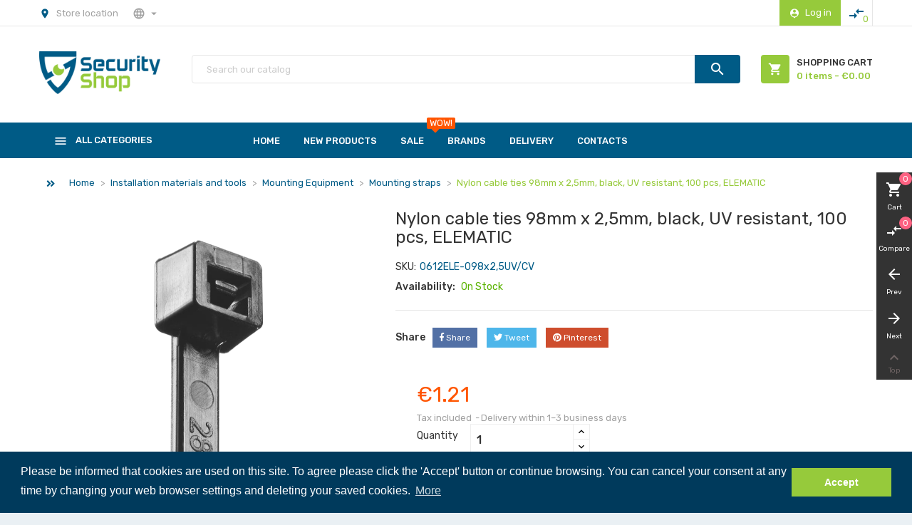

--- FILE ---
content_type: text/html; charset=utf-8
request_url: https://www.securityshop.lt/en/mounting-straps/2721-nylon-cable-ties-98mm-x-25mm-black-uv-resistant-100-pcs-elematic.html
body_size: 24023
content:
<!doctype html>
<html lang="en">

  <head>
    
      
  <meta charset="utf-8">


  <meta http-equiv="x-ua-compatible" content="ie=edge">



  <link rel="canonical" href="https://www.securityshop.lt/en/mounting-straps/2721-nylon-cable-ties-98mm-x-25mm-black-uv-resistant-100-pcs-elematic.html">

  <title>Nylon cable ties 98mm x 2,5mm, black, UV resistant, 100 pcs, ELEMATIC</title>
  <meta name="description" content="">
  <meta name="keywords" content="">
        <link rel="canonical" href="https://www.securityshop.lt/en/mounting-straps/2721-nylon-cable-ties-98mm-x-25mm-black-uv-resistant-100-pcs-elematic.html">
    
                  <link rel="alternate" href="https://www.securityshop.lt/en/mounting-straps/2721-nylon-cable-ties-98mm-x-25mm-black-uv-resistant-100-pcs-elematic.html" hreflang="en-us">
                  <link rel="alternate" href="https://www.securityshop.lt/lt/dirzeliai/2721-dirzelis-suverzimui-98mm-x-25mm-juodas-atsparus-uv-100-vnt-elematic.html" hreflang="lt-lt">
        



  <meta name="viewport" content="width=device-width, initial-scale=1">



  <link rel="icon" type="image/vnd.microsoft.icon" href="https://www.securityshop.lt/img/favicon.ico?1540413910">
  <link rel="shortcut icon" type="image/x-icon" href="https://www.securityshop.lt/img/favicon.ico?1540413910">



    <link rel="stylesheet" href="https://www.securityshop.lt/themes/emarket/assets/cache/theme-121f74389.css" type="text/css" media="all">




  

  <script type="text/javascript">
        var btGapTag = {"tagContent":{"tracking_type":{"label":"tracking_type","value":"view_item"},"content_type":{"label":"content_type","value":"'product'"},"contents":{"label":"contents","value":[{"item_id":2721,"item_name":"Nylon cable ties 98mm x 2,5mm, black, UV resistant, 100 pcs, ELEMATIC ","currency":"EUR","item_category":"Mounting straps","price":1.21,"item_brand":"Elematic"}]},"coupon_name":{"label":"coupon","value":"no_coupon"},"value":{"label":"value","value":1.21},"currency":{"label":"currency","value":"EUR"}},"elementCategoryProduct":"article.product-miniature","elementShipping":"input[type=radio]","elementPayment":".ps-shown-by-js","elementlogin":"button#submit-login","elementsignup":"div.no-account","elementWishCat":"button.wishlist-button-add","elementWishProd":"button.wishlist-button-add","gaId":"G-27XMDFFPCW","gaEnable":"1","bEnableUa":false,"sUAcode":"","ajaxUrl":"https:\/\/www.securityshop.lt\/en\/module\/ganalyticspro\/ajax","token":"652e237a55cb5297deeed470e852d8ca","bRefund":false,"bPartialRefund":false,"bUseConsent":"0","bConsentHtmlElement":"","bConsentHtmlElementSecond":"","iConsentConsentLvl":0,"referer":null,"acbIsInstalled":false,"tagCurrency":"EUR"};
        var everypay_checkout_params = {"account":"EUR3D1","amount":0,"environment":"production","layout":"tab","locale":"en","preferredCountry":"LT","theme":"light","username":"328259568f3d518f","validationUrl":"https:\/\/www.securityshop.lt\/en\/module\/everypay\/payment"};
        var owlcompare = {"nbProducts":0};
        var prestashop = {"cart":{"products":[],"totals":{"total":{"type":"total","label":"Total","amount":0,"value":"\u20ac0.00"},"total_including_tax":{"type":"total","label":"Total (tax incl.)","amount":0,"value":"\u20ac0.00"},"total_excluding_tax":{"type":"total","label":"Total (tax excl.)","amount":0,"value":"\u20ac0.00"}},"subtotals":{"products":{"type":"products","label":"Subtotal","amount":0,"value":"\u20ac0.00"},"discounts":null,"shipping":{"type":"shipping","label":"Shipping","amount":0,"value":""},"tax":{"type":"tax","label":"Included taxes","amount":0,"value":"\u20ac0.00"}},"products_count":0,"summary_string":"0 items","vouchers":{"allowed":0,"added":[]},"discounts":[],"minimalPurchase":4.958677,"minimalPurchaseRequired":"A minimum shopping cart total of \u20ac4.96 (tax excl.) is required to validate your order. Current cart total is \u20ac0.00 (tax excl.)."},"currency":{"id":1,"name":"Euro","iso_code":"EUR","iso_code_num":"978","sign":"\u20ac"},"customer":{"lastname":null,"firstname":null,"email":null,"birthday":null,"newsletter":null,"newsletter_date_add":null,"optin":null,"website":null,"company":null,"siret":null,"ape":null,"is_logged":false,"gender":{"type":null,"name":null},"addresses":[]},"language":{"name":"English","iso_code":"en","locale":"en-US","language_code":"en-us","is_rtl":"0","date_format_lite":"m\/d\/Y","date_format_full":"m\/d\/Y H:i:s","id":1},"page":{"title":"","canonical":"https:\/\/www.securityshop.lt\/en\/mounting-straps\/2721-nylon-cable-ties-98mm-x-25mm-black-uv-resistant-100-pcs-elematic.html","meta":{"title":"Nylon cable ties 98mm x 2,5mm, black, UV resistant, 100 pcs, ELEMATIC","description":"","keywords":"","robots":"index"},"page_name":"product","body_classes":{"lang-en":true,"lang-rtl":false,"country-LT":true,"currency-EUR":true,"layout-full-width":true,"page-product":true,"tax-display-enabled":true,"product-id-2721":true,"product-Nylon cable ties 98mm x 2,5mm, black, UV resistant, 100 pcs, ELEMATIC":true,"product-id-category-158":true,"product-id-manufacturer-72":true,"product-id-supplier-0":true,"product-available-for-order":true},"admin_notifications":[]},"shop":{"name":"SECURITY SHOP","logo":"https:\/\/www.securityshop.lt\/img\/my-shop-logo-1540409459.jpg","stores_icon":"https:\/\/www.securityshop.lt\/img\/logo_stores.png","favicon":"https:\/\/www.securityshop.lt\/img\/favicon.ico"},"urls":{"base_url":"https:\/\/www.securityshop.lt\/","current_url":"https:\/\/www.securityshop.lt\/en\/mounting-straps\/2721-nylon-cable-ties-98mm-x-25mm-black-uv-resistant-100-pcs-elematic.html","shop_domain_url":"https:\/\/www.securityshop.lt","img_ps_url":"https:\/\/www.securityshop.lt\/img\/","img_cat_url":"https:\/\/www.securityshop.lt\/img\/c\/","img_lang_url":"https:\/\/www.securityshop.lt\/img\/l\/","img_prod_url":"https:\/\/www.securityshop.lt\/img\/p\/","img_manu_url":"https:\/\/www.securityshop.lt\/img\/m\/","img_sup_url":"https:\/\/www.securityshop.lt\/img\/su\/","img_ship_url":"https:\/\/www.securityshop.lt\/img\/s\/","img_store_url":"https:\/\/www.securityshop.lt\/img\/st\/","img_col_url":"https:\/\/www.securityshop.lt\/img\/co\/","img_url":"https:\/\/www.securityshop.lt\/themes\/emarket\/assets\/img\/","css_url":"https:\/\/www.securityshop.lt\/themes\/emarket\/assets\/css\/","js_url":"https:\/\/www.securityshop.lt\/themes\/emarket\/assets\/js\/","pic_url":"https:\/\/www.securityshop.lt\/upload\/","pages":{"address":"https:\/\/www.securityshop.lt\/en\/address","addresses":"https:\/\/www.securityshop.lt\/en\/addresses","authentication":"https:\/\/www.securityshop.lt\/en\/login","cart":"https:\/\/www.securityshop.lt\/en\/cart","category":"https:\/\/www.securityshop.lt\/en\/index.php?controller=category","cms":"https:\/\/www.securityshop.lt\/en\/index.php?controller=cms","contact":"https:\/\/www.securityshop.lt\/en\/contact-us","discount":"https:\/\/www.securityshop.lt\/en\/discount","guest_tracking":"https:\/\/www.securityshop.lt\/en\/guest-tracking","history":"https:\/\/www.securityshop.lt\/en\/order-history","identity":"https:\/\/www.securityshop.lt\/en\/identity","index":"https:\/\/www.securityshop.lt\/en\/","my_account":"https:\/\/www.securityshop.lt\/en\/my-account","order_confirmation":"https:\/\/www.securityshop.lt\/en\/order-confirmation","order_detail":"https:\/\/www.securityshop.lt\/en\/index.php?controller=order-detail","order_follow":"https:\/\/www.securityshop.lt\/en\/order-follow","order":"https:\/\/www.securityshop.lt\/en\/order","order_return":"https:\/\/www.securityshop.lt\/en\/index.php?controller=order-return","order_slip":"https:\/\/www.securityshop.lt\/en\/credit-slip","pagenotfound":"https:\/\/www.securityshop.lt\/en\/page-not-found","password":"https:\/\/www.securityshop.lt\/en\/password-recovery","pdf_invoice":"https:\/\/www.securityshop.lt\/en\/index.php?controller=pdf-invoice","pdf_order_return":"https:\/\/www.securityshop.lt\/en\/index.php?controller=pdf-order-return","pdf_order_slip":"https:\/\/www.securityshop.lt\/en\/index.php?controller=pdf-order-slip","prices_drop":"https:\/\/www.securityshop.lt\/en\/prices-drop","product":"https:\/\/www.securityshop.lt\/en\/index.php?controller=product","search":"https:\/\/www.securityshop.lt\/en\/search","sitemap":"https:\/\/www.securityshop.lt\/en\/sitemap","stores":"https:\/\/www.securityshop.lt\/en\/stores","supplier":"https:\/\/www.securityshop.lt\/en\/supplier","register":"https:\/\/www.securityshop.lt\/en\/login?create_account=1","order_login":"https:\/\/www.securityshop.lt\/en\/order?login=1"},"alternative_langs":{"en-us":"https:\/\/www.securityshop.lt\/en\/mounting-straps\/2721-nylon-cable-ties-98mm-x-25mm-black-uv-resistant-100-pcs-elematic.html","lt-lt":"https:\/\/www.securityshop.lt\/lt\/dirzeliai\/2721-dirzelis-suverzimui-98mm-x-25mm-juodas-atsparus-uv-100-vnt-elematic.html"},"theme_assets":"\/themes\/emarket\/assets\/","actions":{"logout":"https:\/\/www.securityshop.lt\/en\/?mylogout="},"no_picture_image":{"bySize":{"cart_default":{"url":"https:\/\/www.securityshop.lt\/img\/p\/en-default-cart_default.jpg","width":90,"height":90},"small_default":{"url":"https:\/\/www.securityshop.lt\/img\/p\/en-default-small_default.jpg","width":150,"height":150},"home_default":{"url":"https:\/\/www.securityshop.lt\/img\/p\/en-default-home_default.jpg","width":187,"height":187},"medium_default":{"url":"https:\/\/www.securityshop.lt\/img\/p\/en-default-medium_default.jpg","width":350,"height":350},"large_default":{"url":"https:\/\/www.securityshop.lt\/img\/p\/en-default-large_default.jpg","width":800,"height":800}},"small":{"url":"https:\/\/www.securityshop.lt\/img\/p\/en-default-cart_default.jpg","width":90,"height":90},"medium":{"url":"https:\/\/www.securityshop.lt\/img\/p\/en-default-home_default.jpg","width":187,"height":187},"large":{"url":"https:\/\/www.securityshop.lt\/img\/p\/en-default-large_default.jpg","width":800,"height":800},"legend":""}},"configuration":{"display_taxes_label":true,"display_prices_tax_incl":true,"is_catalog":false,"show_prices":true,"opt_in":{"partner":true},"quantity_discount":{"type":"discount","label":"Unit discount"},"voucher_enabled":0,"return_enabled":0},"field_required":[],"breadcrumb":{"links":[{"title":"Home","url":"https:\/\/www.securityshop.lt\/en\/"},{"title":"Installation materials and tools","url":"https:\/\/www.securityshop.lt\/en\/142-installation-materials-and-tools"},{"title":"Mounting Equipment","url":"https:\/\/www.securityshop.lt\/en\/146-mounting-equipment"},{"title":"Mounting straps","url":"https:\/\/www.securityshop.lt\/en\/158-mounting-straps"},{"title":"Nylon cable ties 98mm x 2,5mm, black, UV resistant, 100 pcs, ELEMATIC","url":"https:\/\/www.securityshop.lt\/en\/mounting-straps\/2721-nylon-cable-ties-98mm-x-25mm-black-uv-resistant-100-pcs-elematic.html"}],"count":5},"link":{"protocol_link":"https:\/\/","protocol_content":"https:\/\/"},"time":1768906869,"static_token":"652e237a55cb5297deeed470e852d8ca","token":"25b94bff419f939311361e1219e888ef","debug":false};
        var psemailsubscription_subscription = "https:\/\/www.securityshop.lt\/en\/module\/ps_emailsubscription\/subscription";
        var s_add_to_cart = "Add to cart";
      </script>



  	<script async src="https://www.googletagmanager.com/gtag/js?id=G-27XMDFFPCW"></script>
    <script>
        window.addEventListener("load", function(){
            window.cookieconsent.initialise({
                "palette": {
                    "popup": {
                        "background": "#003a5c",
                        "text": "#ffffff"
                    },
                    "button": {
                                                "background": "#96ca3b",
                        "text": "#ffffff"
                                            }
                },
                                                                                                                "content": {
                    "message": "Please be informed that cookies are used on this site. To agree please click the &#039;Accept&#039; button or continue browsing. You can cancel your consent at any time by changing your web browser settings and deleting your saved cookies.",
                    "dismiss": "Accept",
                    "link": "More"                }
            })});
    </script>




    
  <meta property="og:type" content="product">
  <meta property="og:url" content="https://www.securityshop.lt/en/mounting-straps/2721-nylon-cable-ties-98mm-x-25mm-black-uv-resistant-100-pcs-elematic.html">
  <meta property="og:title" content="Nylon cable ties 98mm x 2,5mm, black, UV resistant, 100 pcs, ELEMATIC">
  <meta property="og:site_name" content="SECURITY SHOP">
  <meta property="og:description" content="">
  <meta property="og:image" content="https://www.securityshop.lt/5714-large_default/nylon-cable-ties-98mm-x-25mm-black-uv-resistant-100-pcs-elematic.jpg">
  <meta property="product:pretax_price:amount" content="1">
  <meta property="product:pretax_price:currency" content="EUR">
  <meta property="product:price:amount" content="1.21">
  <meta property="product:price:currency" content="EUR">
  
  </head>

  <body id="product" class="lang-en country-lt currency-eur layout-full-width page-product tax-display-enabled product-id-2721 product-nylon-cable-ties-98mm-x-2-5mm-black-uv-resistant-100-pcs-elematic product-id-category-158 product-id-manufacturer-72 product-id-supplier-0 product-available-for-order">
    <main>
		
      <div class="owl-menu-mobile">
	<div class="menu-mobile-header">
		<h3 class="h3 menu-sidebar-title">
			<i class="material-icons">menu</i>
			<span>Menu</span>
		</h3>
		<div class="menu-icon">
			<a href="javascript:void(0);">
				<i id="menu-icon-close" class="material-icons">&#xE5CD;</i>
			</a>
		</div>
	</div>
	<div class="js-top-menu-top vmenu-links">
		<div class="about-us">
			<i class="material-icons">description</i>
			<a href="https://www.securityshop.lt/en/index.php?controller=cms&id_cms=4&id_lang=1">About Us</a>
		</div>
		<div class="track-order">
			<i class="material-icons">track_changes</i>
			<a href="https://www.securityshop.lt/en/guest-tracking">Track Order</a> 
		</div>
	</div>
	<div class="menu-mobile-content">
		<h3 class="h3 menu-sidebar-title">Categories</h3>
		<div class="menu-mobile-inner">
		<ul class="top-menu menu-content ul-menu-mobile">
												<li class="level-1  parent item-1">
						<a href="https://www.securityshop.lt/en/11-security-systems">
											
						   <span>Security systems</span>
						   						   
						   																<span id="_desktop_imsort_54307" class="icon-menu-sort float-xs-right">
									<span data-target="#ver_sub_menu_54307" data-toggle="collapse" class="navbar-toggler collapse-icons">
									  <i class="material-icons add">add</i>
									  <i class="material-icons remove">remove</i>
									</span>
								</span>
														   
						</a>
						
						
						
													
							<div id="ver_sub_menu_54307" class="owl-sub-menu menu-dropdown owl-vm-sub-top collapse">
								<input type="hidden" value="9" name="v-menu-sub-width" class="v-menu-sub-width"/>
								<div class="col-xs-12">
																	<div class="owl-menu-row row ">
																																	<div class="owl-menu-col col-xs-12 ">
																											<ul class="ul-column">
																													<li class="menu-item  item-header">
																																	<a href="https://www.securityshop.lt/en/20-control-panels">Control panels</a>
																															</li>
																													<li class="menu-item  item-header">
																																	<a href="https://www.securityshop.lt/en/23-modules">Modules</a>
																															</li>
																													<li class="menu-item  item-header">
																																	<a href="https://www.securityshop.lt/en/21-keypads">Keypads</a>
																															</li>
																													<li class="menu-item  item-header">
																																	<a href="https://www.securityshop.lt/en/22-detectors">Detectors</a>
																															</li>
																													<li class="menu-item  item-line">
																																	<a href="https://www.securityshop.lt/en/24-motion-detectors">Motion detectors</a>
																															</li>
																													<li class="menu-item  item-line">
																																	<a href="https://www.securityshop.lt/en/25-glassbreak-detectors">Glassbreak detectors</a>
																															</li>
																													<li class="menu-item  item-line">
																																	<a href="https://www.securityshop.lt/en/26-magnetic-contacts">Magnetic contacts</a>
																															</li>
																													<li class="menu-item  item-line">
																																	<a href="https://www.securityshop.lt/en/27-shock-detectors">Shock detectors</a>
																															</li>
																													<li class="menu-item  item-line">
																																	<a href="https://www.securityshop.lt/en/28-fire-detectors">Fire detectors</a>
																															</li>
																													<li class="menu-item  item-line">
																																	<a href="https://www.securityshop.lt/en/29-gas-leak-detectors">Gas leak detectors</a>
																															</li>
																												</ul>
																									</div>
																							<div class="owl-menu-col col-xs-12 ">
																											<ul class="ul-column">
																													<li class="menu-item  item-header">
																																	<a href="https://www.securityshop.lt/en/38-panic-and-control-buttons">Panic and Control Buttons</a>
																															</li>
																													<li class="menu-item  item-line">
																																	<a href="https://www.securityshop.lt/en/39-wired-buttons">Wired buttons</a>
																															</li>
																													<li class="menu-item  item-line">
																																	<a href="https://www.securityshop.lt/en/40-wireless-buttons-and-receivers">Wireless Buttons and Receivers</a>
																															</li>
																													<li class="menu-item  item-line">
																																	<a href="https://www.securityshop.lt/en/41-tampers">Tampers</a>
																															</li>
																													<li class="menu-item  item-header">
																																	<a href="https://www.securityshop.lt/en/18-sirens-and-strobes">Sirens and strobes</a>
																															</li>
																													<li class="menu-item  item-line">
																																	<a href="https://www.securityshop.lt/en/35-indoor-sirens">Indoor sirens</a>
																															</li>
																													<li class="menu-item  item-line">
																																	<a href="https://www.securityshop.lt/en/36-outdoor-sirens">Outdoor sirens</a>
																															</li>
																													<li class="menu-item  item-line">
																																	<a href="https://www.securityshop.lt/en/37-strobes">Strobes</a>
																															</li>
																													<li class="menu-item  item-header">
																																	<a href="https://www.securityshop.lt/en/49-transmitters-and-accessories">Transmitters and Accessories</a>
																															</li>
																												</ul>
																									</div>
																							<div class="owl-menu-col col-xs-12 ">
																											<ul class="ul-column">
																													<li class="menu-item  item-header">
																																	<a href="https://www.securityshop.lt/en/30-perimeter-security-equipment">Perimeter security equipment</a>
																															</li>
																													<li class="menu-item  item-line">
																																	<a href="https://www.securityshop.lt/en/31-ir-beam-detectors">IR beam detectors</a>
																															</li>
																													<li class="menu-item  item-line">
																																	<a href="https://www.securityshop.lt/en/32-microwave-detectors">Microwave detectors</a>
																															</li>
																													<li class="menu-item  item-line">
																																	<a href="https://www.securityshop.lt/en/34-deformation-detectors">Deformation detectors</a>
																															</li>
																													<li class="menu-item  item-header">
																																	<a href="https://www.securityshop.lt/en/42-wireless-security-systems">Wireless security systems</a>
																															</li>
																													<li class="menu-item  item-line">
																																	<a href="https://www.securityshop.lt/en/43-wireless-system-panels">Wireless system panels</a>
																															</li>
																													<li class="menu-item  item-line">
																																	<a href="https://www.securityshop.lt/en/45-wireless-keypads">Wireless keypads</a>
																															</li>
																													<li class="menu-item  item-line">
																																	<a href="https://www.securityshop.lt/en/44-wireless-detectors">Wireless detectors</a>
																															</li>
																													<li class="menu-item  item-line">
																																	<a href="https://www.securityshop.lt/en/46-wireless-sirens">Wireless sirens</a>
																															</li>
																													<li class="menu-item  item-header">
																																	<a href="https://www.securityshop.lt/en/48-security-system-kits">Security system kits</a>
																															</li>
																												</ul>
																									</div>
																														</div>
																</div>
							</div>
											</li>
																<li class="level-1  parent item-2">
						<a href="https://www.securityshop.lt/en/50-fire-alarm-systems">
											
						   <span>Fire alarm systems</span>
						   						   
						   																<span id="_desktop_imsort_39000" class="icon-menu-sort float-xs-right">
									<span data-target="#ver_sub_menu_39000" data-toggle="collapse" class="navbar-toggler collapse-icons">
									  <i class="material-icons add">add</i>
									  <i class="material-icons remove">remove</i>
									</span>
								</span>
														   
						</a>
						
						
						
													
							<div id="ver_sub_menu_39000" class="owl-sub-menu menu-dropdown owl-vm-sub-top collapse">
								<input type="hidden" value="9" name="v-menu-sub-width" class="v-menu-sub-width"/>
								<div class="col-xs-12">
																	<div class="owl-menu-row row ">
																																	<div class="owl-menu-col col-xs-12 ">
																											<ul class="ul-column">
																													<li class="menu-item  item-header">
																																	<a href="https://www.securityshop.lt/en/51-conventional-systems">Conventional systems</a>
																															</li>
																													<li class="menu-item  item-line">
																																	<a href="https://www.securityshop.lt/en/57-conventional-panels">Conventional panels</a>
																															</li>
																													<li class="menu-item  item-line">
																																	<a href="https://www.securityshop.lt/en/58-modules">Modules</a>
																															</li>
																													<li class="menu-item  item-line">
																																	<a href="https://www.securityshop.lt/en/59-fire-detectors">Fire detectors</a>
																															</li>
																													<li class="menu-item  item-line">
																																	<a href="https://www.securityshop.lt/en/60-sirens">Sirens</a>
																															</li>
																													<li class="menu-item  item-line">
																																	<a href="https://www.securityshop.lt/en/61-manuall-call-points">Manuall call points</a>
																															</li>
																													<li class="menu-item  item-header">
																																	<a href="https://www.securityshop.lt/en/53-testing-equipment">Testing equipment</a>
																															</li>
																												</ul>
																									</div>
																							<div class="owl-menu-col col-xs-12 ">
																											<ul class="ul-column">
																													<li class="menu-item  item-header">
																																	<a href="https://www.securityshop.lt/en/52-addressable-systems">Addressable systems</a>
																															</li>
																													<li class="menu-item  item-line">
																																	<a href="https://www.securityshop.lt/en/62-addressable-panels">Addressable panels</a>
																															</li>
																													<li class="menu-item  item-line">
																																	<a href="https://www.securityshop.lt/en/63-modules">Modules</a>
																															</li>
																													<li class="menu-item  item-line">
																																	<a href="https://www.securityshop.lt/en/64-fire-detectors">Fire detectors</a>
																															</li>
																													<li class="menu-item  item-line">
																																	<a href="https://www.securityshop.lt/en/65-sirens">Sirens</a>
																															</li>
																													<li class="menu-item  item-line">
																																	<a href="https://www.securityshop.lt/en/66-manuall-call-points">Manuall call points</a>
																															</li>
																													<li class="menu-item  item-header">
																																	<a href="https://www.securityshop.lt/en/55-intrinsically-safe-equipment">Intrinsically safe equipment</a>
																															</li>
																												</ul>
																									</div>
																							<div class="owl-menu-col col-xs-12 ">
																											<ul class="ul-column">
																													<li class="menu-item  item-header">
																																	<a href="https://www.securityshop.lt/en/54-gas-detection-systems">Gas detection systems</a>
																															</li>
																													<li class="menu-item  item-line">
																																	<a href="https://www.securityshop.lt/en/68-panels">Panels</a>
																															</li>
																													<li class="menu-item  item-line">
																																	<a href="https://www.securityshop.lt/en/69-gas-leak-detectors">Gas leak detectors</a>
																															</li>
																													<li class="menu-item  item-header">
																																	<a href="https://www.securityshop.lt/en/56-other-fire-alarm-equipment">Other fire alarm equipment</a>
																															</li>
																												</ul>
																									</div>
																														</div>
																</div>
							</div>
											</li>
																<li class="level-1  parent item-3">
						<a href="https://www.securityshop.lt/en/12-cctv-systems">
											
						   <span>CCTV systems</span>
						   						   
						   																<span id="_desktop_imsort_89479" class="icon-menu-sort float-xs-right">
									<span data-target="#ver_sub_menu_89479" data-toggle="collapse" class="navbar-toggler collapse-icons">
									  <i class="material-icons add">add</i>
									  <i class="material-icons remove">remove</i>
									</span>
								</span>
														   
						</a>
						
						
						
													
							<div id="ver_sub_menu_89479" class="owl-sub-menu menu-dropdown owl-vm-sub-top collapse">
								<input type="hidden" value="9" name="v-menu-sub-width" class="v-menu-sub-width"/>
								<div class="col-xs-12">
																	<div class="owl-menu-row row ">
																																	<div class="owl-menu-col col-xs-12 ">
																											<ul class="ul-column">
																													<li class="menu-item  item-header">
																																	<a href="https://www.securityshop.lt/en/70-cctv-cameras">CCTV cameras</a>
																															</li>
																													<li class="menu-item  item-line">
																																	<a href="https://www.securityshop.lt/en/13-dome-cameras">DOME cameras</a>
																															</li>
																													<li class="menu-item  item-line">
																																	<a href="https://www.securityshop.lt/en/214-bullet-cameras">BULLET cameras</a>
																															</li>
																													<li class="menu-item  item-line">
																																	<a href="https://www.securityshop.lt/en/215-cube-cameras">CUBE cameras</a>
																															</li>
																													<li class="menu-item  item-line">
																																	<a href="https://www.securityshop.lt/en/216-fisheye-cameras">FISHEYE cameras</a>
																															</li>
																													<li class="menu-item  item-line">
																																	<a href="https://www.securityshop.lt/en/217-lpr-cameras">LPR cameras</a>
																															</li>
																													<li class="menu-item  item-line">
																																	<a href="https://www.securityshop.lt/en/72-hidden-video-cameras">Hidden video cameras</a>
																															</li>
																													<li class="menu-item  item-line">
																																	<a href="https://www.securityshop.lt/en/73-ptz-cameras">PTZ cameras</a>
																															</li>
																													<li class="menu-item  item-line">
																																	<a href="https://www.securityshop.lt/en/218-thermal-cameras">THERMAL cameras</a>
																															</li>
																													<li class="menu-item  item-line">
																																	<a href="https://www.securityshop.lt/en/14-analog-cameras">Analog cameras</a>
																															</li>
																													<li class="menu-item  item-line">
																																	<a href="https://www.securityshop.lt/en/219-other-cameras">Other cameras</a>
																															</li>
																													<li class="menu-item  item-header">
																																	<a href="https://www.securityshop.lt/en/228-ezviz-cameras">EZVIZ cameras</a>
																															</li>
																												</ul>
																									</div>
																							<div class="owl-menu-col col-xs-12 ">
																											<ul class="ul-column">
																													<li class="menu-item  item-header">
																																	<a href="https://www.securityshop.lt/en/79-camera-brackets">Camera Brackets</a>
																															</li>
																													<li class="menu-item  item-header">
																																	<a href="https://www.securityshop.lt/en/15-video-recording-equipment">Video  recording equipment</a>
																															</li>
																													<li class="menu-item  item-line">
																																	<a href="https://www.securityshop.lt/en/221-4-channel-nvr">4 channel NVR</a>
																															</li>
																													<li class="menu-item  item-line">
																																	<a href="https://www.securityshop.lt/en/222-8-channel-nvr">8 channel NVR</a>
																															</li>
																													<li class="menu-item  item-line">
																																	<a href="https://www.securityshop.lt/en/223-16-channel-nvr">16 channel NVR</a>
																															</li>
																													<li class="menu-item  item-line">
																																	<a href="https://www.securityshop.lt/en/224-32-channel-nvr">32 channel NVR</a>
																															</li>
																													<li class="menu-item  item-line">
																																	<a href="https://www.securityshop.lt/en/225-64-channel-nvr">64 channel NVR</a>
																															</li>
																													<li class="menu-item  item-line">
																																	<a href="https://www.securityshop.lt/en/226-128-channel-nvr">128 channel NVR</a>
																															</li>
																													<li class="menu-item  item-line">
																																	<a href="https://www.securityshop.lt/en/227-hybrid-video-recorders">Hybrid video recorders</a>
																															</li>
																													<li class="menu-item  item-header">
																																	<a href="https://www.securityshop.lt/en/87-data-storages">Data storages</a>
																															</li>
																													<li class="menu-item  item-line">
																																	<a href="https://www.securityshop.lt/en/188-hdd-s">HDD&#039;s</a>
																															</li>
																													<li class="menu-item  item-line">
																																	<a href="https://www.securityshop.lt/en/189-memory-cards">Memory cards</a>
																															</li>
																												</ul>
																									</div>
																							<div class="owl-menu-col col-xs-12 ">
																											<ul class="ul-column">
																													<li class="menu-item  item-header">
																																	<a href="https://www.securityshop.lt/en/74-video-transmission-equipment">Video Transmission Equipment</a>
																															</li>
																													<li class="menu-item  item-line">
																																	<a href="https://www.securityshop.lt/en/75-cable-video-transmission">Cable Video Transmission</a>
																															</li>
																													<li class="menu-item  item-line">
																																	<a href="https://www.securityshop.lt/en/76-fiber-optic-video-transmission">Fiber Optic Video Transmission</a>
																															</li>
																													<li class="menu-item  item-line">
																																	<a href="https://www.securityshop.lt/en/77-wireless-video-transmission">Wireless Video Transmission</a>
																															</li>
																													<li class="menu-item  item-header">
																																	<a href="https://www.securityshop.lt/en/83-infrared-illuminators">Infrared Illuminators</a>
																															</li>
																													<li class="menu-item  item-header">
																																	<a href="https://www.securityshop.lt/en/86-othercctv-equipment">OtherCCTV Equipment </a>
																															</li>
																													<li class="menu-item  item-header">
																																	<a href="https://www.securityshop.lt/en/84-monitors">Monitors</a>
																															</li>
																												</ul>
																									</div>
																														</div>
																</div>
							</div>
											</li>
																<li class="level-1  parent item-4">
						<a href="https://www.securityshop.lt/en/88-telecomunication-network-equipment">
											
						   <span> Telecomunication network equipment</span>
						   						   
						   																<span id="_desktop_imsort_28422" class="icon-menu-sort float-xs-right">
									<span data-target="#ver_sub_menu_28422" data-toggle="collapse" class="navbar-toggler collapse-icons">
									  <i class="material-icons add">add</i>
									  <i class="material-icons remove">remove</i>
									</span>
								</span>
														   
						</a>
						
						
						
													
							<div id="ver_sub_menu_28422" class="owl-sub-menu menu-dropdown owl-vm-sub-top collapse">
								<input type="hidden" value="9" name="v-menu-sub-width" class="v-menu-sub-width"/>
								<div class="col-xs-12">
																	<div class="owl-menu-row row ">
																																	<div class="owl-menu-col col-xs-12 ">
																											<ul class="ul-column">
																													<li class="menu-item  item-header">
																																	<a href="https://www.securityshop.lt/en/89-passive-network-equipment">Passive network equipment</a>
																															</li>
																													<li class="menu-item  item-line">
																																	<a href="https://www.securityshop.lt/en/90-patch-panels">Patch panels</a>
																															</li>
																													<li class="menu-item  item-line">
																																	<a href="https://www.securityshop.lt/en/91-patch-cords">Patch cords</a>
																															</li>
																													<li class="menu-item  item-line">
																																	<a href="https://www.securityshop.lt/en/92-plugs-and-accessories">Plugs and Accessories</a>
																															</li>
																													<li class="menu-item  item-line">
																																	<a href="https://www.securityshop.lt/en/93-jacks-sockets-accessories">Jacks, Sockets, Accessories</a>
																															</li>
																													<li class="menu-item  item-line">
																																	<a href="https://www.securityshop.lt/en/94-lsa-type-equipment">LSA type equipment</a>
																															</li>
																													<li class="menu-item  item-header">
																																	<a href="https://www.securityshop.lt/en/95-optical-network-equipment">Optical network equipment</a>
																															</li>
																													<li class="menu-item  item-line">
																																	<a href="https://www.securityshop.lt/en/96-optical-patch-panels">Optical patch panels</a>
																															</li>
																													<li class="menu-item  item-line">
																																	<a href="https://www.securityshop.lt/en/97-connectors-and-adapters">Connectors and adapters</a>
																															</li>
																													<li class="menu-item  item-line">
																																	<a href="https://www.securityshop.lt/en/98-optical-patch-cords">Optical patch cords</a>
																															</li>
																												</ul>
																									</div>
																							<div class="owl-menu-col col-xs-12 ">
																											<ul class="ul-column">
																													<li class="menu-item  item-header">
																																	<a href="https://www.securityshop.lt/en/99-active-network-equipment">Active network equipment</a>
																															</li>
																													<li class="menu-item  item-line">
																																	<a href="https://www.securityshop.lt/en/102-switches">Switches</a>
																															</li>
																													<li class="menu-item  item-line">
																																	<a href="https://www.securityshop.lt/en/103-routers">Routers</a>
																															</li>
																													<li class="menu-item  item-line">
																																	<a href="https://www.securityshop.lt/en/104-wireless-network-equipment">Wireless network equipment</a>
																															</li>
																													<li class="menu-item  item-line">
																																	<a href="https://www.securityshop.lt/en/105-optical-tranceivers">Optical Tranceivers</a>
																															</li>
																													<li class="menu-item  item-line">
																																	<a href="https://www.securityshop.lt/en/106-other-active-network-equipment">Other Active Network Equipment</a>
																															</li>
																													<li class="menu-item  item-header">
																																	<a href="https://www.securityshop.lt/en/100-telecommunication-cables">Telecommunication cables</a>
																															</li>
																													<li class="menu-item  item-line">
																																	<a href="https://www.securityshop.lt/en/107-copper-network-cables">Copper network cables</a>
																															</li>
																													<li class="menu-item  item-line">
																																	<a href="https://www.securityshop.lt/en/108-optical-network-cables">Optical network cables</a>
																															</li>
																												</ul>
																									</div>
																							<div class="owl-menu-col col-xs-12 ">
																											<ul class="ul-column">
																													<li class="menu-item  item-header">
																																	<a href="https://www.securityshop.lt/en/101-network-cabinet-equipment">Network Cabinet Equipment</a>
																															</li>
																													<li class="menu-item  item-line">
																																	<a href="https://www.securityshop.lt/en/109-rack-cabinets">Rack cabinets</a>
																															</li>
																													<li class="menu-item  item-line">
																																	<a href="https://www.securityshop.lt/en/110-open-frames">Open frames</a>
																															</li>
																													<li class="menu-item  item-line">
																																	<a href="https://www.securityshop.lt/en/111-cable-mounting-equipment">Cable mounting equipment</a>
																															</li>
																													<li class="menu-item  item-line">
																																	<a href="https://www.securityshop.lt/en/112-rack-mount-shelves">Rack mount shelves</a>
																															</li>
																													<li class="menu-item  item-line">
																																	<a href="https://www.securityshop.lt/en/113-cabinet-cooling-units">Cabinet cooling units</a>
																															</li>
																													<li class="menu-item  item-line">
																																	<a href="https://www.securityshop.lt/en/114-cabinet-power-and-lighting">Cabinet power and lighting</a>
																															</li>
																													<li class="menu-item  item-line">
																																	<a href="https://www.securityshop.lt/en/115-other-cabinet-equipment">Other cabinet equipment</a>
																															</li>
																												</ul>
																									</div>
																														</div>
																</div>
							</div>
											</li>
																<li class="level-1  parent item-5">
						<a href="https://www.securityshop.lt/en/116-access-control-systems">
											
						   <span>Access Control Systems</span>
						   						   
						   																<span id="_desktop_imsort_6543" class="icon-menu-sort float-xs-right">
									<span data-target="#ver_sub_menu_6543" data-toggle="collapse" class="navbar-toggler collapse-icons">
									  <i class="material-icons add">add</i>
									  <i class="material-icons remove">remove</i>
									</span>
								</span>
														   
						</a>
						
						
						
													
							<div id="ver_sub_menu_6543" class="owl-sub-menu menu-dropdown owl-vm-sub-top collapse">
								<input type="hidden" value="9" name="v-menu-sub-width" class="v-menu-sub-width"/>
								<div class="col-xs-12">
																	<div class="owl-menu-row row ">
																																	<div class="owl-menu-col col-xs-12 ">
																											<ul class="ul-column">
																													<li class="menu-item  item-line">
																																	<a href="https://www.securityshop.lt/en/117-controllers">Controllers</a>
																															</li>
																													<li class="menu-item  item-line">
																																	<a href="https://www.securityshop.lt/en/118-readers-keypads">Readers, keypads</a>
																															</li>
																													<li class="menu-item  item-line">
																																	<a href="https://www.securityshop.lt/en/119-id-cards-and-tags">ID cards and tags</a>
																															</li>
																													<li class="menu-item  item-line">
																																	<a href="https://www.securityshop.lt/en/120-door-locks-and-strikes">Door locks and strikes </a>
																															</li>
																													<li class="menu-item  item-line">
																																	<a href="https://www.securityshop.lt/en/121-exit-buttons-and-detectors">EXIT buttons and detectors</a>
																															</li>
																													<li class="menu-item  item-line">
																																	<a href="https://www.securityshop.lt/en/122-access-control-software">Access Control Software</a>
																															</li>
																													<li class="menu-item  item-line">
																																	<a href="https://www.securityshop.lt/en/123-other-access-control-equipment">Other access control equipment</a>
																															</li>
																												</ul>
																									</div>
																														</div>
																</div>
							</div>
											</li>
																<li class="level-1  parent item-6">
						<a href="https://www.securityshop.lt/en/124-intercom-systems">
											
						   <span>Intercom systems</span>
						   						   
						   																<span id="_desktop_imsort_91257" class="icon-menu-sort float-xs-right">
									<span data-target="#ver_sub_menu_91257" data-toggle="collapse" class="navbar-toggler collapse-icons">
									  <i class="material-icons add">add</i>
									  <i class="material-icons remove">remove</i>
									</span>
								</span>
														   
						</a>
						
						
						
													
							<div id="ver_sub_menu_91257" class="owl-sub-menu menu-dropdown owl-vm-sub-top collapse">
								<input type="hidden" value="9" name="v-menu-sub-width" class="v-menu-sub-width"/>
								<div class="col-xs-12">
																	<div class="owl-menu-row row ">
																																	<div class="owl-menu-col col-xs-12 ">
																											<ul class="ul-column">
																													<li class="menu-item  item-header">
																																	<a href="https://www.securityshop.lt/en/125-ip-intercoms">IP intercoms</a>
																															</li>
																													<li class="menu-item  item-line">
																																	<a href="https://www.securityshop.lt/en/128-ip-door-stations">IP door stations</a>
																															</li>
																													<li class="menu-item  item-line">
																																	<a href="https://www.securityshop.lt/en/129-ip-monitors">IP monitors</a>
																															</li>
																													<li class="menu-item  item-line">
																																	<a href="https://www.securityshop.lt/en/130-ip-intercom-accessories">IP intercom accessories</a>
																															</li>
																													<li class="menu-item  item-header">
																																	<a href="https://www.securityshop.lt/en/126-analog-video-intercoms">Analog VIDEO intercoms</a>
																															</li>
																													<li class="menu-item  item-line">
																																	<a href="https://www.securityshop.lt/en/131-analog-door-stations">Analog door stations</a>
																															</li>
																													<li class="menu-item  item-line">
																																	<a href="https://www.securityshop.lt/en/132-analog-monitors">Analog monitors</a>
																															</li>
																													<li class="menu-item  item-header">
																																	<a href="https://www.securityshop.lt/en/127-analog-audio-intercoms">Analog AUDIO intercoms</a>
																															</li>
																												</ul>
																									</div>
																							<div class="owl-menu-col col-xs-12 ">
																											<ul class="ul-column">
																													<li class="menu-item  item-header">
																																	<a class="title-html-block" href="#"></a>
																	<div class="html-block">
																		<p><img src="https://www.securityshop.lt/img/cms/Commax_intercoms.jpg" alt="" width="400" height="300" /></p>
																	</div>
																															</li>
																												</ul>
																									</div>
																														</div>
																</div>
							</div>
											</li>
																<li class="level-1  parent item-7">
						<a href="https://www.securityshop.lt/en/167-lighting-and-electricity-equipment">
											
						   <span>Lighting and Electricity equipment</span>
						   						   
						   																<span id="_desktop_imsort_5334" class="icon-menu-sort float-xs-right">
									<span data-target="#ver_sub_menu_5334" data-toggle="collapse" class="navbar-toggler collapse-icons">
									  <i class="material-icons add">add</i>
									  <i class="material-icons remove">remove</i>
									</span>
								</span>
														   
						</a>
						
						
						
													
							<div id="ver_sub_menu_5334" class="owl-sub-menu menu-dropdown owl-vm-sub-top collapse">
								<input type="hidden" value="9" name="v-menu-sub-width" class="v-menu-sub-width"/>
								<div class="col-xs-12">
																	<div class="owl-menu-row row ">
																																	<div class="owl-menu-col col-xs-12 ">
																											<ul class="ul-column">
																													<li class="menu-item  item-header">
																																	<a href="https://www.securityshop.lt/en/168-lighting-equipment">Lighting equipment</a>
																															</li>
																													<li class="menu-item  item-line">
																																	<a href="https://www.securityshop.lt/en/235-recessed-lights-led-panels">Recessed lights &amp; LED panels</a>
																															</li>
																													<li class="menu-item  item-line">
																																	<a href="https://www.securityshop.lt/en/236-ceiling-lights">Ceiling lights</a>
																															</li>
																													<li class="menu-item  item-line">
																																	<a href="https://www.securityshop.lt/en/237-high-bay-lights">High bay lights</a>
																															</li>
																													<li class="menu-item  item-line">
																																	<a href="https://www.securityshop.lt/en/238-led-strips">LED strips</a>
																															</li>
																													<li class="menu-item  item-line">
																																	<a href="https://www.securityshop.lt/en/239-led-lamps-luminaires">LED lamps &amp; luminaires</a>
																															</li>
																													<li class="menu-item  item-line">
																																	<a href="https://www.securityshop.lt/en/240-led-floodlights">LED floodlights</a>
																															</li>
																													<li class="menu-item  item-line">
																																	<a href="https://www.securityshop.lt/en/241-light-bulbs">Light bulbs</a>
																															</li>
																													<li class="menu-item  item-line">
																																	<a href="https://www.securityshop.lt/en/242-tri-proof-led-lights">Tri-Proof LED lights</a>
																															</li>
																													<li class="menu-item  item-line">
																																	<a href="https://www.securityshop.lt/en/234-street-lights">Street lights</a>
																															</li>
																													<li class="menu-item  item-header">
																																	<a href="https://www.securityshop.lt/en/169-lighting-control-equipment">Lighting control equipment</a>
																															</li>
																													<li class="menu-item  item-header">
																																	<a href="https://www.securityshop.lt/en/170-evacuation-emergency-lighting">Evacuation, Emergency Lighting</a>
																															</li>
																													<li class="menu-item  item-header">
																																	<a class="title-html-block" href="#"></a>
																	<div class="html-block">
																		<p class="eurolight-logo"><a href="https://www.securityshop.lt/en/233-eurolight"><img src="https://www.securityshop.lt/img/cms/EUROLIGH logo.png" alt="EUROLIGHT" loading="lazy" /></a></p>
																	</div>
																															</li>
																												</ul>
																									</div>
																							<div class="owl-menu-col col-xs-12 ">
																											<ul class="ul-column">
																													<li class="menu-item  item-header">
																																	<a href="https://www.securityshop.lt/en/171-sockets-and-switches">Sockets and switches</a>
																															</li>
																													<li class="menu-item  item-header">
																																	<a href="https://www.securityshop.lt/en/180-automation-electricity-boxes-and-accessories">Automation, electricity boxes and accessories</a>
																															</li>
																													<li class="menu-item  item-header">
																																	<a href="https://www.securityshop.lt/en/179-relays">Relays</a>
																															</li>
																													<li class="menu-item  item-header">
																																	<a href="https://www.securityshop.lt/en/178-automatic-switches">Automatic Switches</a>
																															</li>
																												</ul>
																									</div>
																							<div class="owl-menu-col col-xs-12 ">
																											<ul class="ul-column">
																													<li class="menu-item  item-header">
																																	<a href="https://www.securityshop.lt/en/202-smart-home-equipment">Smart home equipment</a>
																															</li>
																													<li class="menu-item  item-line">
																																	<a href="https://www.securityshop.lt/en/203-smart-controllers">Smart controllers</a>
																															</li>
																													<li class="menu-item  item-line">
																																	<a href="https://www.securityshop.lt/en/204-energy-meters">Energy meters</a>
																															</li>
																													<li class="menu-item  item-line">
																																	<a href="https://www.securityshop.lt/en/205-smart-home-sensors">Smart home sensors</a>
																															</li>
																													<li class="menu-item  item-line">
																																	<a href="https://www.securityshop.lt/en/206-other-smart-home-equipment">Other smart home equipment</a>
																															</li>
																													<li class="menu-item  item-header">
																																	<a href="https://www.securityshop.lt/en/231-sonoff">SONOFF</a>
																															</li>
																													<li class="menu-item  item-header">
																																	<a href="https://www.securityshop.lt/en/232-shelly">SHELLY</a>
																															</li>
																												</ul>
																									</div>
																														</div>
																</div>
							</div>
											</li>
																<li class="level-1  parent item-8">
						<a href="https://www.securityshop.lt/en/172-power-supply-equipment">
											
						   <span>Power Supply Equipment</span>
						   						   
						   																<span id="_desktop_imsort_32824" class="icon-menu-sort float-xs-right">
									<span data-target="#ver_sub_menu_32824" data-toggle="collapse" class="navbar-toggler collapse-icons">
									  <i class="material-icons add">add</i>
									  <i class="material-icons remove">remove</i>
									</span>
								</span>
														   
						</a>
						
						
						
													
							<div id="ver_sub_menu_32824" class="owl-sub-menu menu-dropdown owl-vm-sub-auto collapse">
								<input type="hidden" value="9" name="v-menu-sub-width" class="v-menu-sub-width"/>
								<div class="col-xs-12">
																	<div class="owl-menu-row row ">
																																	<div class="owl-menu-col col-xs-12 ">
																											<ul class="ul-column">
																													<li class="menu-item  item-line">
																																	<a href="https://www.securityshop.lt/en/173-batteries">Batteries</a>
																															</li>
																													<li class="menu-item  item-line">
																																	<a href="https://www.securityshop.lt/en/174-transformers">Transformers</a>
																															</li>
																													<li class="menu-item  item-line">
																																	<a href="https://www.securityshop.lt/en/175-power-supplies">Power supplies</a>
																															</li>
																													<li class="menu-item  item-line">
																																	<a href="https://www.securityshop.lt/en/243-led-power-supplies">LED power supplies</a>
																															</li>
																												</ul>
																									</div>
																							<div class="owl-menu-col col-xs-12 ">
																											<ul class="ul-column">
																													<li class="menu-item  item-line">
																																	<a href="https://www.securityshop.lt/en/176-uninterruptible-power-supplies-ups">Uninterruptible Power Supplies (UPS)</a>
																															</li>
																													<li class="menu-item  item-line">
																																	<a href="https://www.securityshop.lt/en/177-power-supply-accessories">Power supply accessories</a>
																															</li>
																													<li class="menu-item  item-header">
																																	<a href="https://www.securityshop.lt/en/208-batteries">Batteries</a>
																															</li>
																												</ul>
																									</div>
																														</div>
																</div>
							</div>
											</li>
																<li class="level-1  parent item-9">
						<a href="https://www.securityshop.lt/en/193-equipment-for-vehicles">
											
						   <span>Equipment for vehicles</span>
						   						   
						   																<span id="_desktop_imsort_75710" class="icon-menu-sort float-xs-right">
									<span data-target="#ver_sub_menu_75710" data-toggle="collapse" class="navbar-toggler collapse-icons">
									  <i class="material-icons add">add</i>
									  <i class="material-icons remove">remove</i>
									</span>
								</span>
														   
						</a>
						
						
						
													
							<div id="ver_sub_menu_75710" class="owl-sub-menu menu-dropdown owl-vm-sub-auto collapse">
								<input type="hidden" value="3" name="v-menu-sub-width" class="v-menu-sub-width"/>
								<div class="col-xs-12">
																	<div class="owl-menu-row row ">
																																	<div class="owl-menu-col col-xs-12 ">
																											<ul class="ul-column">
																													<li class="menu-item  item-line">
																																	<a href="https://www.securityshop.lt/en/194-radar-detectors">Radar detectors</a>
																															</li>
																													<li class="menu-item  item-line">
																																	<a href="https://www.securityshop.lt/en/195-dash-cameras">Dash cameras</a>
																															</li>
																													<li class="menu-item  item-line">
																																	<a href="https://www.securityshop.lt/en/196-accessories">Accessories</a>
																															</li>
																												</ul>
																									</div>
																														</div>
																</div>
							</div>
											</li>
																<li class="level-1  parent item-10">
						<a href="https://www.securityshop.lt/en/181-specific-equipment">
											
						   <span>Specific equipment</span>
						   						   
						   																<span id="_desktop_imsort_98871" class="icon-menu-sort float-xs-right">
									<span data-target="#ver_sub_menu_98871" data-toggle="collapse" class="navbar-toggler collapse-icons">
									  <i class="material-icons add">add</i>
									  <i class="material-icons remove">remove</i>
									</span>
								</span>
														   
						</a>
						
						
						
													
							<div id="ver_sub_menu_98871" class="owl-sub-menu menu-dropdown owl-vm-sub-auto collapse">
								<input type="hidden" value="9" name="v-menu-sub-width" class="v-menu-sub-width"/>
								<div class="col-xs-12">
																	<div class="owl-menu-row row ">
																																	<div class="owl-menu-col col-xs-12 ">
																											<ul class="ul-column">
																													<li class="menu-item  item-line">
																																	<a href="https://www.securityshop.lt/en/182-guard-tour-systems">Guard Tour Systems</a>
																															</li>
																													<li class="menu-item  item-line">
																																	<a href="https://www.securityshop.lt/en/183-nurse-call-systems">Nurse Call Systems</a>
																															</li>
																													<li class="menu-item  item-line">
																																	<a href="https://www.securityshop.lt/en/199-automatic-barriers">Automatic barriers</a>
																															</li>
																													<li class="menu-item  item-line">
																																	<a href="https://www.securityshop.lt/en/200-gate-automation">Gate automation</a>
																															</li>
																												</ul>
																									</div>
																							<div class="owl-menu-col col-xs-12 ">
																											<ul class="ul-column">
																													<li class="menu-item  item-header">
																																	<a class="title-html-block" href="#"></a>
																	<div class="html-block">
																		<p><img src="https://www.securityshop.lt/img/cms/ROGER_PATROL_II_LCD.jpg" alt="" width="600" height="265" /></p>
																	</div>
																															</li>
																												</ul>
																									</div>
																														</div>
																</div>
							</div>
											</li>
																<li class="level-1  parent item-11">
						<a href="https://www.securityshop.lt/en/142-installation-materials-and-tools">
											
						   <span>Installation materials and tools</span>
						   						   
						   																<span id="_desktop_imsort_88081" class="icon-menu-sort float-xs-right">
									<span data-target="#ver_sub_menu_88081" data-toggle="collapse" class="navbar-toggler collapse-icons">
									  <i class="material-icons add">add</i>
									  <i class="material-icons remove">remove</i>
									</span>
								</span>
														   
						</a>
						
						
						
													
							<div id="ver_sub_menu_88081" class="owl-sub-menu menu-dropdown owl-vm-sub-top collapse">
								<input type="hidden" value="9" name="v-menu-sub-width" class="v-menu-sub-width"/>
								<div class="col-xs-12">
																	<div class="owl-menu-row row ">
																																	<div class="owl-menu-col col-xs-12 ">
																											<ul class="ul-column">
																													<li class="menu-item  item-header">
																																	<a href="https://www.securityshop.lt/en/143-cable-trunking">Cable trunking</a>
																															</li>
																													<li class="menu-item  item-line">
																																	<a href="https://www.securityshop.lt/en/150-plastic-trunking">Plastic trunking</a>
																															</li>
																													<li class="menu-item  item-line">
																																	<a href="https://www.securityshop.lt/en/151-metal-trunking">Metal trunking</a>
																															</li>
																													<li class="menu-item  item-line">
																																	<a href="https://www.securityshop.lt/en/152-trunking-accesories">Trunking accesories</a>
																															</li>
																													<li class="menu-item  item-header">
																																	<a href="https://www.securityshop.lt/en/144-cable-ladders">Cable ladders</a>
																															</li>
																													<li class="menu-item  item-header">
																																	<a href="https://www.securityshop.lt/en/145-installation-pipes">Installation pipes</a>
																															</li>
																													<li class="menu-item  item-line">
																																	<a href="https://www.securityshop.lt/en/153-straight-pvc-pipes">Straight PVC pipes</a>
																															</li>
																													<li class="menu-item  item-line">
																																	<a href="https://www.securityshop.lt/en/154-corrugated-pvc-pipes">Corrugated PVC pipes</a>
																															</li>
																													<li class="menu-item  item-line">
																																	<a href="https://www.securityshop.lt/en/155-pe-pipes">PE pipes</a>
																															</li>
																													<li class="menu-item  item-line">
																																	<a href="https://www.securityshop.lt/en/156-pipe-accessories">Pipe accessories</a>
																															</li>
																												</ul>
																									</div>
																							<div class="owl-menu-col col-xs-12 ">
																											<ul class="ul-column">
																													<li class="menu-item  item-header">
																																	<a href="https://www.securityshop.lt/en/146-mounting-equipment">Mounting Equipment</a>
																															</li>
																													<li class="menu-item  item-line">
																																	<a href="https://www.securityshop.lt/en/157-cable-clips">Cable clips</a>
																															</li>
																													<li class="menu-item  item-line">
																																	<a href="https://www.securityshop.lt/en/158-mounting-straps">Mounting straps</a>
																															</li>
																													<li class="menu-item  item-line">
																																	<a href="https://www.securityshop.lt/en/159-cable-conecting-elements">Cable Conecting Elements</a>
																															</li>
																													<li class="menu-item  item-line">
																																	<a href="https://www.securityshop.lt/en/164-bolts-nuts-washers">Bolts, nuts, washers</a>
																															</li>
																													<li class="menu-item  item-line">
																																	<a href="https://www.securityshop.lt/en/165-screws">Screws</a>
																															</li>
																													<li class="menu-item  item-line">
																																	<a href="https://www.securityshop.lt/en/166-screw-plugs">Screw plugs</a>
																															</li>
																													<li class="menu-item  item-header">
																																	<a href="https://www.securityshop.lt/en/148-installation-boxes">Installation boxes</a>
																															</li>
																													<li class="menu-item  item-line">
																																	<a href="https://www.securityshop.lt/en/161-junction-boxes">Junction boxes</a>
																															</li>
																													<li class="menu-item  item-line">
																																	<a href="https://www.securityshop.lt/en/162-metal-boxes">Metal boxes</a>
																															</li>
																													<li class="menu-item  item-line">
																																	<a href="https://www.securityshop.lt/en/163-mounting-and-distribution-boxes">Mounting and distribution boxes</a>
																															</li>
																												</ul>
																									</div>
																							<div class="owl-menu-col col-xs-12 ">
																											<ul class="ul-column">
																													<li class="menu-item  item-header">
																																	<a href="https://www.securityshop.lt/en/149-tools">Tools</a>
																															</li>
																													<li class="menu-item  item-line">
																																	<a href="https://www.securityshop.lt/en/190-label-makers">Label makers</a>
																															</li>
																													<li class="menu-item  item-line">
																																	<a href="https://www.securityshop.lt/en/191-label-tapes">Label tapes</a>
																															</li>
																													<li class="menu-item  item-line">
																																	<a href="https://www.securityshop.lt/en/197-drills">Drills</a>
																															</li>
																													<li class="menu-item  item-line">
																																	<a href="https://www.securityshop.lt/en/198-cutting-discs">Cutting discs</a>
																															</li>
																													<li class="menu-item  item-header">
																																	<a href="https://www.securityshop.lt/en/201-sealing-equipment">Sealing equipment</a>
																															</li>
																												</ul>
																									</div>
																														</div>
																</div>
							</div>
											</li>
																<li class="level-1  parent item-12">
						<a href="https://www.securityshop.lt/en/133-cables">
											
						   <span>Cables</span>
						   						   
						   																<span id="_desktop_imsort_56556" class="icon-menu-sort float-xs-right">
									<span data-target="#ver_sub_menu_56556" data-toggle="collapse" class="navbar-toggler collapse-icons">
									  <i class="material-icons add">add</i>
									  <i class="material-icons remove">remove</i>
									</span>
								</span>
														   
						</a>
						
						
						
													
							<div id="ver_sub_menu_56556" class="owl-sub-menu menu-dropdown owl-vm-sub-auto collapse">
								<input type="hidden" value="9" name="v-menu-sub-width" class="v-menu-sub-width"/>
								<div class="col-xs-12">
																	<div class="owl-menu-row row ">
																																	<div class="owl-menu-col col-xs-12 ">
																											<ul class="ul-column">
																													<li class="menu-item  item-header">
																																	<a href="https://www.securityshop.lt/en/134-security-cables">Security cables</a>
																															</li>
																													<li class="menu-item  item-header">
																																	<a href="https://www.securityshop.lt/en/135-fire-alarm-cables">Fire alarm cables</a>
																															</li>
																													<li class="menu-item  item-header">
																																	<a href="https://www.securityshop.lt/en/100-telecommunication-cables">Telecommunication cables</a>
																															</li>
																													<li class="menu-item  item-line">
																																	<a href="https://www.securityshop.lt/en/107-copper-network-cables">Copper network cables</a>
																															</li>
																													<li class="menu-item  item-line">
																																	<a href="https://www.securityshop.lt/en/108-optical-network-cables">Optical network cables</a>
																															</li>
																												</ul>
																									</div>
																							<div class="owl-menu-col col-xs-12 ">
																											<ul class="ul-column">
																													<li class="menu-item  item-header">
																																	<a href="https://www.securityshop.lt/en/138-electric-cables">Electric cables</a>
																															</li>
																													<li class="menu-item  item-header">
																																	<a href="https://www.securityshop.lt/en/139-grounding-cables">Grounding cables</a>
																															</li>
																													<li class="menu-item  item-header">
																																	<a href="https://www.securityshop.lt/en/140-audio-cables">Audio cables</a>
																															</li>
																													<li class="menu-item  item-header">
																																	<a href="https://www.securityshop.lt/en/141-fire-resistant-cables">Fire resistant cables</a>
																															</li>
																													<li class="menu-item  item-header">
																																	<a href="https://www.securityshop.lt/en/137-coaxial-cables">Coaxial cables</a>
																															</li>
																													<li class="menu-item  item-header">
																																	<a href="https://www.securityshop.lt/en/192-control-cables">Control cables</a>
																															</li>
																												</ul>
																									</div>
																														</div>
																</div>
							</div>
											</li>
									</ul>
		</div>
	</div>
	<div class="js-top-menu-bottom vmenu-links">
		<div class="help-outline">
			<i class="material-icons">help_outline</i>
			<a href="#">Help</a>
		</div>
		<div class="contact-us">
			<i class="material-icons">mail_outline</i>
			<a href="https://www.securityshop.lt/en/contact-us">Contact us</a>
		</div>
		<div class="store-location">
			<i class="material-icons">location_on</i>
			<a href="https://www.securityshop.lt/en/stores">Store Location</a>
		</div>
	</div>
	<div class="vmenu-bottom-bar">
		<i class="fas fa-globe-asia expand-more"></i>
		<div id="int_language_selector">
  <div class="language-selector-wrapper">
    <div class="language-selector dropdown js-dropdown">
      <button data-toggle="dropdown" class="hidden-sm-down btn-unstyle" aria-haspopup="true" aria-expanded="false" aria-label="Kalba išsiskleidžiančiame sąraše">
        <span class="expand-more">Lietuvių</span>
        <i class="material-icons expand-more">&#xE5C5;</i>
      </button>
      <ul class="dropdown-menu hidden-sm-down" aria-labelledby="language-selector-label">
                  <li >
            <a href="https://www.securityshop.lt/en/page-not-found?controllerUri=pagenotfound" class="dropdown-item">English</a>
          </li>
                  <li  class="current" >
            <a href="https://www.securityshop.lt/lt/Puslapis-nerastas?controllerUri=pagenotfound" class="dropdown-item">Lietuvių</a>
          </li>
              </ul>
      <select class="link hidden-md-up" aria-labelledby="language-selector-label">
                  <option value="https://www.securityshop.lt/en/page-not-found?controllerUri=pagenotfound">English</option>
                  <option value="https://www.securityshop.lt/lt/Puslapis-nerastas?controllerUri=pagenotfound" selected="selected">Lietuvių</option>
              </select>
    </div>
  </div>
</div>

<div id="int_currency_selector">
  <div class="currency-selector dropdown js-dropdown">
    <button data-target="#" data-toggle="dropdown" class="hidden-sm-down btn-unstyle" aria-haspopup="true" aria-expanded="false" aria-label="Valiuta išsiskleidžiančiame sąraše">
      <span class="expand-more _gray-darker">EUR</span>
      <i class="material-icons expand-more">&#xE5C5;</i>
    </button>
    <ul class="dropdown-menu hidden-sm-down" aria-labelledby="currency-selector-label">
              <li  class="current" >
          <a title="Euras" rel="nofollow" href="https://www.securityshop.lt/lt/Puslapis-nerastas?SubmitCurrency=1&amp;id_currency=1" class="dropdown-item">EUR €</a>
        </li>
          </ul>
    <select class="link hidden-md-up" aria-labelledby="currency-selector-label">
              <option value="https://www.securityshop.lt/lt/Puslapis-nerastas?SubmitCurrency=1&amp;id_currency=1" selected="selected">EUR €</option>
          </select>
  </div>
</div>


	
	</div>
</div>
    
      
              

      <header id="header">
        
           

  <div class="header-nav1">
	<div class="container">
		 
<div id="vmenu_compare_nav" class="compare-nav">
	<i class="material-icons">compare_arrows</i>
    <a href="//www.securityshop.lt/en/module/owlcompare/comparator">
		<span class="amount_circle_menu">
			<span class="owlcompare-nb"></span>
		</span>
    </a>
</div>

		<div id="_desktop_localtion" class="localtion-link">
	<i class="material-icons">location_on</i>
	<a href="https://www.securityshop.lt/en/content/4-contacts" class="hidden-sm-down">Store location</a>
	<a href="https://www.securityshop.lt/en/content/4-contacts" class="hidden-md-up">Store</a>
	<!--<a href="https://www.securityshop.lt/en/stores" class="hidden-sm-down">Store location</a>
	<a href="https://www.securityshop.lt/en/stores" class="hidden-md-up">Store</a>-->
	
</div>
<div id="_desktop_top_setting" class="owl-top-setting hidden-sm-down">
	<div class="setting-selector dropdown js-dropdown">
		<button data-target="#" data-toggle="dropdown" class="btn-unstyle" aria-haspopup="true" aria-expanded="false" aria-label="Setting dropdown">
		  <i class="material-icons setting-lang expand-more" title="Language and Currency">language</i>
		  <i class="material-icons setting-drop">arrow_drop_down</i>
		</button>
		<div class="dropdown-menu" aria-labelledby="setting-selector-label">
			<div id="_desktop_language_selector">
  <div class="language-selector-wrapper">
    <div class="language-selector">
		<!--<label class="top-local-label">Kalba</label>
		<span class="current-language">
			<img src="https://www.securityshop.lt/img/l/2.jpg" alt="" width="16" height="11" />
			Lietuvių
		</span>-->
		<ul class="" aria-labelledby="language-selector-label">
						  <li >
				<img src="https://www.securityshop.lt/img/l/1.jpg" alt="" width="16" height="11" />
				<a href="https://www.securityshop.lt/en/page-not-found?controllerUri=pagenotfound" class="dropdown-item">English</a>
			  </li>
						  <li  class="current" >
				<img src="https://www.securityshop.lt/img/l/2.jpg" alt="" width="16" height="11" />
				<a href="https://www.securityshop.lt/lt/Puslapis-nerastas?controllerUri=pagenotfound" class="dropdown-item">Lietuvių</a>
			  </li>
					</ul>
    </div>
  </div>
</div>

		</div>
	</div>
</div><div id="_desktop_user_info">
  <div class="user-info">
          <a
        href="https://www.securityshop.lt/en/my-account"
        title="Log in to your customer account"
        rel="nofollow"
      >
        <i class="material-icons">person_pin</i>
		<span>Log in</span>
      </a>
      </div>
</div>

	</div>
  </div>



  <nav class="header-nav">
    <div class="container">
		<div class="header-nav2 row">
			<div class="right-nav hidden-md-down">
				<div class="col-md-3 col-xl-2 hidden-sm-down" id="_desktop_logo">
				  <a href="https://www.securityshop.lt/">
					<img class="logo img-responsive" src="https://www.securityshop.lt/img/my-shop-logo-1540409459.jpg" alt="SECURITY SHOP">
				  </a>
				</div>
				<div id="_desktop_search_widget" class="col-xs-8 col-lg-6 col-xl-8">
	<div id="search_widget" class="search-widget" data-search-controller-url="//www.securityshop.lt/en/search">
		<form method="get" action="//www.securityshop.lt/en/search">	
			<input type="hidden" name="controller" value="search">
			<input type="text" name="s" value="" placeholder="Search our catalog" aria-label="Search">
			<button type="submit">
				<i class="material-icons search">&#xE8B6;</i>
			</button>
		</form>
	</div>
</div>

<div id="_desktop_cart" class="cart-nav">
  <div class="blockcart cart-preview inactive" data-refresh-url="//www.securityshop.lt/en/module/ps_shoppingcart/ajax">
    <div class="header">
              <i class="material-icons shopping-cart">shopping_cart</i>
		<span class="amount_circle hidden-lg-up">
			<span class="cart-products-count">0</span>
		</span>
		
          </div>
	<div class="cart-total hidden-md-down">
		<span class="cart-text-1">Shopping Cart</span>
		<p class="cart-text-2">	
			<span class="cart-products-count">0</span> items -
			<span class="total-price">€0.00</span>
		</p>
	</div>
  </div>
</div>

			</div>
			<div class="header-nav-logo clearfix">
				<div class="top-logo" id="_mobile_logo"></div>
			</div>
		</div>
    </div>
  </nav>



	<div class="header-top">
		<div class="container">
			<div class="row">
				<div class="position-static">
					<div id="owl-menu-ver-title" class="owl-menu-ver-left owl-menu-ver-top owl-menu-ver-page ver-menu-page col-lg-3">
	<div class="category-title">
		<span class="menu_icon hidden-md-down">
			<i class="material-icons" title="All Categories">menu</i>
			<span class="hidden-md-down">All Categories</span>
		</span>
		<span class="menu_ver_icon hidden-lg-up">
			<i class="material-icons" title="All Categories">menu</i>
			<span class="hidden-md-down">All Categories</span>
		</span>
	</div>
		<div id="desktop_menu_ver" class="hidden-md-down">
		<div id="js-category-left" class="category-left">
		<ul class="top-menu menu-content">
												<li class="level-1  parent item-1">
						<a href="https://www.securityshop.lt/en/11-security-systems">
													   <span>Security systems</span>
						   																							 <span class="pull-xs-right hidden-lg-up">
									<span data-target="#ver_sub_menu_38782" data-toggle="collapse" class="navbar-toggler collapse-icons">
									  <i class="material-icons add">&#xE313;</i>
									  <i class="material-icons remove">&#xE316;</i>
									</span>
								  </span>
													</a>
						
													
							<div id="ver_sub_menu_38782" class="owl-sub-menu menu-dropdown owl-vm-sub-top collapse">
								<input type="hidden" value="9" name="v-menu-sub-width" class="v-menu-sub-width"/>
								<div class="col-xs-12">
																	<div class="owl-menu-row row ">
																																	<div class="owl-menu-col col-xs-12 col-lg-4 ">
																											<ul class="ul-column">
																													<li class="menu-item  item-header">
																																	<a href="https://www.securityshop.lt/en/20-control-panels">Control panels</a>
																															</li>
																													<li class="menu-item  item-header">
																																	<a href="https://www.securityshop.lt/en/23-modules">Modules</a>
																															</li>
																													<li class="menu-item  item-header">
																																	<a href="https://www.securityshop.lt/en/21-keypads">Keypads</a>
																															</li>
																													<li class="menu-item  item-header">
																																	<a href="https://www.securityshop.lt/en/22-detectors">Detectors</a>
																															</li>
																													<li class="menu-item  item-line">
																																	<a href="https://www.securityshop.lt/en/24-motion-detectors">Motion detectors</a>
																															</li>
																													<li class="menu-item  item-line">
																																	<a href="https://www.securityshop.lt/en/25-glassbreak-detectors">Glassbreak detectors</a>
																															</li>
																													<li class="menu-item  item-line">
																																	<a href="https://www.securityshop.lt/en/26-magnetic-contacts">Magnetic contacts</a>
																															</li>
																													<li class="menu-item  item-line">
																																	<a href="https://www.securityshop.lt/en/27-shock-detectors">Shock detectors</a>
																															</li>
																													<li class="menu-item  item-line">
																																	<a href="https://www.securityshop.lt/en/28-fire-detectors">Fire detectors</a>
																															</li>
																													<li class="menu-item  item-line">
																																	<a href="https://www.securityshop.lt/en/29-gas-leak-detectors">Gas leak detectors</a>
																															</li>
																												</ul>
																									</div>
																							<div class="owl-menu-col col-xs-12 col-lg-4 ">
																											<ul class="ul-column">
																													<li class="menu-item  item-header">
																																	<a href="https://www.securityshop.lt/en/38-panic-and-control-buttons">Panic and Control Buttons</a>
																															</li>
																													<li class="menu-item  item-line">
																																	<a href="https://www.securityshop.lt/en/39-wired-buttons">Wired buttons</a>
																															</li>
																													<li class="menu-item  item-line">
																																	<a href="https://www.securityshop.lt/en/40-wireless-buttons-and-receivers">Wireless Buttons and Receivers</a>
																															</li>
																													<li class="menu-item  item-line">
																																	<a href="https://www.securityshop.lt/en/41-tampers">Tampers</a>
																															</li>
																													<li class="menu-item  item-header">
																																	<a href="https://www.securityshop.lt/en/18-sirens-and-strobes">Sirens and strobes</a>
																															</li>
																													<li class="menu-item  item-line">
																																	<a href="https://www.securityshop.lt/en/35-indoor-sirens">Indoor sirens</a>
																															</li>
																													<li class="menu-item  item-line">
																																	<a href="https://www.securityshop.lt/en/36-outdoor-sirens">Outdoor sirens</a>
																															</li>
																													<li class="menu-item  item-line">
																																	<a href="https://www.securityshop.lt/en/37-strobes">Strobes</a>
																															</li>
																													<li class="menu-item  item-header">
																																	<a href="https://www.securityshop.lt/en/49-transmitters-and-accessories">Transmitters and Accessories</a>
																															</li>
																												</ul>
																									</div>
																							<div class="owl-menu-col col-xs-12 col-lg-4 ">
																											<ul class="ul-column">
																													<li class="menu-item  item-header">
																																	<a href="https://www.securityshop.lt/en/30-perimeter-security-equipment">Perimeter security equipment</a>
																															</li>
																													<li class="menu-item  item-line">
																																	<a href="https://www.securityshop.lt/en/31-ir-beam-detectors">IR beam detectors</a>
																															</li>
																													<li class="menu-item  item-line">
																																	<a href="https://www.securityshop.lt/en/32-microwave-detectors">Microwave detectors</a>
																															</li>
																													<li class="menu-item  item-line">
																																	<a href="https://www.securityshop.lt/en/34-deformation-detectors">Deformation detectors</a>
																															</li>
																													<li class="menu-item  item-header">
																																	<a href="https://www.securityshop.lt/en/42-wireless-security-systems">Wireless security systems</a>
																															</li>
																													<li class="menu-item  item-line">
																																	<a href="https://www.securityshop.lt/en/43-wireless-system-panels">Wireless system panels</a>
																															</li>
																													<li class="menu-item  item-line">
																																	<a href="https://www.securityshop.lt/en/45-wireless-keypads">Wireless keypads</a>
																															</li>
																													<li class="menu-item  item-line">
																																	<a href="https://www.securityshop.lt/en/44-wireless-detectors">Wireless detectors</a>
																															</li>
																													<li class="menu-item  item-line">
																																	<a href="https://www.securityshop.lt/en/46-wireless-sirens">Wireless sirens</a>
																															</li>
																													<li class="menu-item  item-header">
																																	<a href="https://www.securityshop.lt/en/48-security-system-kits">Security system kits</a>
																															</li>
																												</ul>
																									</div>
																														</div>
																</div>
							</div>
											</li>
																<li class="level-1  parent item-2">
						<a href="https://www.securityshop.lt/en/50-fire-alarm-systems">
													   <span>Fire alarm systems</span>
						   																							 <span class="pull-xs-right hidden-lg-up">
									<span data-target="#ver_sub_menu_58193" data-toggle="collapse" class="navbar-toggler collapse-icons">
									  <i class="material-icons add">&#xE313;</i>
									  <i class="material-icons remove">&#xE316;</i>
									</span>
								  </span>
													</a>
						
													
							<div id="ver_sub_menu_58193" class="owl-sub-menu menu-dropdown owl-vm-sub-top collapse">
								<input type="hidden" value="9" name="v-menu-sub-width" class="v-menu-sub-width"/>
								<div class="col-xs-12">
																	<div class="owl-menu-row row ">
																																	<div class="owl-menu-col col-xs-12 col-lg-4 ">
																											<ul class="ul-column">
																													<li class="menu-item  item-header">
																																	<a href="https://www.securityshop.lt/en/51-conventional-systems">Conventional systems</a>
																															</li>
																													<li class="menu-item  item-line">
																																	<a href="https://www.securityshop.lt/en/57-conventional-panels">Conventional panels</a>
																															</li>
																													<li class="menu-item  item-line">
																																	<a href="https://www.securityshop.lt/en/58-modules">Modules</a>
																															</li>
																													<li class="menu-item  item-line">
																																	<a href="https://www.securityshop.lt/en/59-fire-detectors">Fire detectors</a>
																															</li>
																													<li class="menu-item  item-line">
																																	<a href="https://www.securityshop.lt/en/60-sirens">Sirens</a>
																															</li>
																													<li class="menu-item  item-line">
																																	<a href="https://www.securityshop.lt/en/61-manuall-call-points">Manuall call points</a>
																															</li>
																													<li class="menu-item  item-header">
																																	<a href="https://www.securityshop.lt/en/53-testing-equipment">Testing equipment</a>
																															</li>
																												</ul>
																									</div>
																							<div class="owl-menu-col col-xs-12 col-lg-4 ">
																											<ul class="ul-column">
																													<li class="menu-item  item-header">
																																	<a href="https://www.securityshop.lt/en/52-addressable-systems">Addressable systems</a>
																															</li>
																													<li class="menu-item  item-line">
																																	<a href="https://www.securityshop.lt/en/62-addressable-panels">Addressable panels</a>
																															</li>
																													<li class="menu-item  item-line">
																																	<a href="https://www.securityshop.lt/en/63-modules">Modules</a>
																															</li>
																													<li class="menu-item  item-line">
																																	<a href="https://www.securityshop.lt/en/64-fire-detectors">Fire detectors</a>
																															</li>
																													<li class="menu-item  item-line">
																																	<a href="https://www.securityshop.lt/en/65-sirens">Sirens</a>
																															</li>
																													<li class="menu-item  item-line">
																																	<a href="https://www.securityshop.lt/en/66-manuall-call-points">Manuall call points</a>
																															</li>
																													<li class="menu-item  item-header">
																																	<a href="https://www.securityshop.lt/en/55-intrinsically-safe-equipment">Intrinsically safe equipment</a>
																															</li>
																												</ul>
																									</div>
																							<div class="owl-menu-col col-xs-12 col-lg-4 ">
																											<ul class="ul-column">
																													<li class="menu-item  item-header">
																																	<a href="https://www.securityshop.lt/en/54-gas-detection-systems">Gas detection systems</a>
																															</li>
																													<li class="menu-item  item-line">
																																	<a href="https://www.securityshop.lt/en/68-panels">Panels</a>
																															</li>
																													<li class="menu-item  item-line">
																																	<a href="https://www.securityshop.lt/en/69-gas-leak-detectors">Gas leak detectors</a>
																															</li>
																													<li class="menu-item  item-header">
																																	<a href="https://www.securityshop.lt/en/56-other-fire-alarm-equipment">Other fire alarm equipment</a>
																															</li>
																												</ul>
																									</div>
																														</div>
																</div>
							</div>
											</li>
																<li class="level-1  parent item-3">
						<a href="https://www.securityshop.lt/en/12-cctv-systems">
													   <span>CCTV systems</span>
						   																							 <span class="pull-xs-right hidden-lg-up">
									<span data-target="#ver_sub_menu_99466" data-toggle="collapse" class="navbar-toggler collapse-icons">
									  <i class="material-icons add">&#xE313;</i>
									  <i class="material-icons remove">&#xE316;</i>
									</span>
								  </span>
													</a>
						
													
							<div id="ver_sub_menu_99466" class="owl-sub-menu menu-dropdown owl-vm-sub-top collapse">
								<input type="hidden" value="9" name="v-menu-sub-width" class="v-menu-sub-width"/>
								<div class="col-xs-12">
																	<div class="owl-menu-row row ">
																																	<div class="owl-menu-col col-xs-12 col-lg-4 ">
																											<ul class="ul-column">
																													<li class="menu-item  item-header">
																																	<a href="https://www.securityshop.lt/en/70-cctv-cameras">CCTV cameras</a>
																															</li>
																													<li class="menu-item  item-line">
																																	<a href="https://www.securityshop.lt/en/13-dome-cameras">DOME cameras</a>
																															</li>
																													<li class="menu-item  item-line">
																																	<a href="https://www.securityshop.lt/en/214-bullet-cameras">BULLET cameras</a>
																															</li>
																													<li class="menu-item  item-line">
																																	<a href="https://www.securityshop.lt/en/215-cube-cameras">CUBE cameras</a>
																															</li>
																													<li class="menu-item  item-line">
																																	<a href="https://www.securityshop.lt/en/216-fisheye-cameras">FISHEYE cameras</a>
																															</li>
																													<li class="menu-item  item-line">
																																	<a href="https://www.securityshop.lt/en/217-lpr-cameras">LPR cameras</a>
																															</li>
																													<li class="menu-item  item-line">
																																	<a href="https://www.securityshop.lt/en/72-hidden-video-cameras">Hidden video cameras</a>
																															</li>
																													<li class="menu-item  item-line">
																																	<a href="https://www.securityshop.lt/en/73-ptz-cameras">PTZ cameras</a>
																															</li>
																													<li class="menu-item  item-line">
																																	<a href="https://www.securityshop.lt/en/218-thermal-cameras">THERMAL cameras</a>
																															</li>
																													<li class="menu-item  item-line">
																																	<a href="https://www.securityshop.lt/en/14-analog-cameras">Analog cameras</a>
																															</li>
																													<li class="menu-item  item-line">
																																	<a href="https://www.securityshop.lt/en/219-other-cameras">Other cameras</a>
																															</li>
																													<li class="menu-item  item-header">
																																	<a href="https://www.securityshop.lt/en/228-ezviz-cameras">EZVIZ cameras</a>
																															</li>
																												</ul>
																									</div>
																							<div class="owl-menu-col col-xs-12 col-lg-4 ">
																											<ul class="ul-column">
																													<li class="menu-item  item-header">
																																	<a href="https://www.securityshop.lt/en/79-camera-brackets">Camera Brackets</a>
																															</li>
																													<li class="menu-item  item-header">
																																	<a href="https://www.securityshop.lt/en/15-video-recording-equipment">Video  recording equipment</a>
																															</li>
																													<li class="menu-item  item-line">
																																	<a href="https://www.securityshop.lt/en/221-4-channel-nvr">4 channel NVR</a>
																															</li>
																													<li class="menu-item  item-line">
																																	<a href="https://www.securityshop.lt/en/222-8-channel-nvr">8 channel NVR</a>
																															</li>
																													<li class="menu-item  item-line">
																																	<a href="https://www.securityshop.lt/en/223-16-channel-nvr">16 channel NVR</a>
																															</li>
																													<li class="menu-item  item-line">
																																	<a href="https://www.securityshop.lt/en/224-32-channel-nvr">32 channel NVR</a>
																															</li>
																													<li class="menu-item  item-line">
																																	<a href="https://www.securityshop.lt/en/225-64-channel-nvr">64 channel NVR</a>
																															</li>
																													<li class="menu-item  item-line">
																																	<a href="https://www.securityshop.lt/en/226-128-channel-nvr">128 channel NVR</a>
																															</li>
																													<li class="menu-item  item-line">
																																	<a href="https://www.securityshop.lt/en/227-hybrid-video-recorders">Hybrid video recorders</a>
																															</li>
																													<li class="menu-item  item-header">
																																	<a href="https://www.securityshop.lt/en/87-data-storages">Data storages</a>
																															</li>
																													<li class="menu-item  item-line">
																																	<a href="https://www.securityshop.lt/en/188-hdd-s">HDD&#039;s</a>
																															</li>
																													<li class="menu-item  item-line">
																																	<a href="https://www.securityshop.lt/en/189-memory-cards">Memory cards</a>
																															</li>
																												</ul>
																									</div>
																							<div class="owl-menu-col col-xs-12 col-lg-4 ">
																											<ul class="ul-column">
																													<li class="menu-item  item-header">
																																	<a href="https://www.securityshop.lt/en/74-video-transmission-equipment">Video Transmission Equipment</a>
																															</li>
																													<li class="menu-item  item-line">
																																	<a href="https://www.securityshop.lt/en/75-cable-video-transmission">Cable Video Transmission</a>
																															</li>
																													<li class="menu-item  item-line">
																																	<a href="https://www.securityshop.lt/en/76-fiber-optic-video-transmission">Fiber Optic Video Transmission</a>
																															</li>
																													<li class="menu-item  item-line">
																																	<a href="https://www.securityshop.lt/en/77-wireless-video-transmission">Wireless Video Transmission</a>
																															</li>
																													<li class="menu-item  item-header">
																																	<a href="https://www.securityshop.lt/en/83-infrared-illuminators">Infrared Illuminators</a>
																															</li>
																													<li class="menu-item  item-header">
																																	<a href="https://www.securityshop.lt/en/86-othercctv-equipment">OtherCCTV Equipment </a>
																															</li>
																													<li class="menu-item  item-header">
																																	<a href="https://www.securityshop.lt/en/84-monitors">Monitors</a>
																															</li>
																												</ul>
																									</div>
																														</div>
																</div>
							</div>
											</li>
																<li class="level-1  parent item-4">
						<a href="https://www.securityshop.lt/en/88-telecomunication-network-equipment">
													   <span> Telecomunication network equipment</span>
						   																							 <span class="pull-xs-right hidden-lg-up">
									<span data-target="#ver_sub_menu_55621" data-toggle="collapse" class="navbar-toggler collapse-icons">
									  <i class="material-icons add">&#xE313;</i>
									  <i class="material-icons remove">&#xE316;</i>
									</span>
								  </span>
													</a>
						
													
							<div id="ver_sub_menu_55621" class="owl-sub-menu menu-dropdown owl-vm-sub-top collapse">
								<input type="hidden" value="9" name="v-menu-sub-width" class="v-menu-sub-width"/>
								<div class="col-xs-12">
																	<div class="owl-menu-row row ">
																																	<div class="owl-menu-col col-xs-12 col-lg-4 ">
																											<ul class="ul-column">
																													<li class="menu-item  item-header">
																																	<a href="https://www.securityshop.lt/en/89-passive-network-equipment">Passive network equipment</a>
																															</li>
																													<li class="menu-item  item-line">
																																	<a href="https://www.securityshop.lt/en/90-patch-panels">Patch panels</a>
																															</li>
																													<li class="menu-item  item-line">
																																	<a href="https://www.securityshop.lt/en/91-patch-cords">Patch cords</a>
																															</li>
																													<li class="menu-item  item-line">
																																	<a href="https://www.securityshop.lt/en/92-plugs-and-accessories">Plugs and Accessories</a>
																															</li>
																													<li class="menu-item  item-line">
																																	<a href="https://www.securityshop.lt/en/93-jacks-sockets-accessories">Jacks, Sockets, Accessories</a>
																															</li>
																													<li class="menu-item  item-line">
																																	<a href="https://www.securityshop.lt/en/94-lsa-type-equipment">LSA type equipment</a>
																															</li>
																													<li class="menu-item  item-header">
																																	<a href="https://www.securityshop.lt/en/95-optical-network-equipment">Optical network equipment</a>
																															</li>
																													<li class="menu-item  item-line">
																																	<a href="https://www.securityshop.lt/en/96-optical-patch-panels">Optical patch panels</a>
																															</li>
																													<li class="menu-item  item-line">
																																	<a href="https://www.securityshop.lt/en/97-connectors-and-adapters">Connectors and adapters</a>
																															</li>
																													<li class="menu-item  item-line">
																																	<a href="https://www.securityshop.lt/en/98-optical-patch-cords">Optical patch cords</a>
																															</li>
																												</ul>
																									</div>
																							<div class="owl-menu-col col-xs-12 col-lg-4 ">
																											<ul class="ul-column">
																													<li class="menu-item  item-header">
																																	<a href="https://www.securityshop.lt/en/99-active-network-equipment">Active network equipment</a>
																															</li>
																													<li class="menu-item  item-line">
																																	<a href="https://www.securityshop.lt/en/102-switches">Switches</a>
																															</li>
																													<li class="menu-item  item-line">
																																	<a href="https://www.securityshop.lt/en/103-routers">Routers</a>
																															</li>
																													<li class="menu-item  item-line">
																																	<a href="https://www.securityshop.lt/en/104-wireless-network-equipment">Wireless network equipment</a>
																															</li>
																													<li class="menu-item  item-line">
																																	<a href="https://www.securityshop.lt/en/105-optical-tranceivers">Optical Tranceivers</a>
																															</li>
																													<li class="menu-item  item-line">
																																	<a href="https://www.securityshop.lt/en/106-other-active-network-equipment">Other Active Network Equipment</a>
																															</li>
																													<li class="menu-item  item-header">
																																	<a href="https://www.securityshop.lt/en/100-telecommunication-cables">Telecommunication cables</a>
																															</li>
																													<li class="menu-item  item-line">
																																	<a href="https://www.securityshop.lt/en/107-copper-network-cables">Copper network cables</a>
																															</li>
																													<li class="menu-item  item-line">
																																	<a href="https://www.securityshop.lt/en/108-optical-network-cables">Optical network cables</a>
																															</li>
																												</ul>
																									</div>
																							<div class="owl-menu-col col-xs-12 col-lg-4 ">
																											<ul class="ul-column">
																													<li class="menu-item  item-header">
																																	<a href="https://www.securityshop.lt/en/101-network-cabinet-equipment">Network Cabinet Equipment</a>
																															</li>
																													<li class="menu-item  item-line">
																																	<a href="https://www.securityshop.lt/en/109-rack-cabinets">Rack cabinets</a>
																															</li>
																													<li class="menu-item  item-line">
																																	<a href="https://www.securityshop.lt/en/110-open-frames">Open frames</a>
																															</li>
																													<li class="menu-item  item-line">
																																	<a href="https://www.securityshop.lt/en/111-cable-mounting-equipment">Cable mounting equipment</a>
																															</li>
																													<li class="menu-item  item-line">
																																	<a href="https://www.securityshop.lt/en/112-rack-mount-shelves">Rack mount shelves</a>
																															</li>
																													<li class="menu-item  item-line">
																																	<a href="https://www.securityshop.lt/en/113-cabinet-cooling-units">Cabinet cooling units</a>
																															</li>
																													<li class="menu-item  item-line">
																																	<a href="https://www.securityshop.lt/en/114-cabinet-power-and-lighting">Cabinet power and lighting</a>
																															</li>
																													<li class="menu-item  item-line">
																																	<a href="https://www.securityshop.lt/en/115-other-cabinet-equipment">Other cabinet equipment</a>
																															</li>
																												</ul>
																									</div>
																														</div>
																</div>
							</div>
											</li>
																<li class="level-1  parent item-5">
						<a href="https://www.securityshop.lt/en/116-access-control-systems">
													   <span>Access Control Systems</span>
						   																							 <span class="pull-xs-right hidden-lg-up">
									<span data-target="#ver_sub_menu_80358" data-toggle="collapse" class="navbar-toggler collapse-icons">
									  <i class="material-icons add">&#xE313;</i>
									  <i class="material-icons remove">&#xE316;</i>
									</span>
								  </span>
													</a>
						
													
							<div id="ver_sub_menu_80358" class="owl-sub-menu menu-dropdown owl-vm-sub-top collapse">
								<input type="hidden" value="9" name="v-menu-sub-width" class="v-menu-sub-width"/>
								<div class="col-xs-12">
																	<div class="owl-menu-row row ">
																																	<div class="owl-menu-col col-xs-12 col-lg-4 ">
																											<ul class="ul-column">
																													<li class="menu-item  item-line">
																																	<a href="https://www.securityshop.lt/en/117-controllers">Controllers</a>
																															</li>
																													<li class="menu-item  item-line">
																																	<a href="https://www.securityshop.lt/en/118-readers-keypads">Readers, keypads</a>
																															</li>
																													<li class="menu-item  item-line">
																																	<a href="https://www.securityshop.lt/en/119-id-cards-and-tags">ID cards and tags</a>
																															</li>
																													<li class="menu-item  item-line">
																																	<a href="https://www.securityshop.lt/en/120-door-locks-and-strikes">Door locks and strikes </a>
																															</li>
																													<li class="menu-item  item-line">
																																	<a href="https://www.securityshop.lt/en/121-exit-buttons-and-detectors">EXIT buttons and detectors</a>
																															</li>
																													<li class="menu-item  item-line">
																																	<a href="https://www.securityshop.lt/en/122-access-control-software">Access Control Software</a>
																															</li>
																													<li class="menu-item  item-line">
																																	<a href="https://www.securityshop.lt/en/123-other-access-control-equipment">Other access control equipment</a>
																															</li>
																												</ul>
																									</div>
																														</div>
																</div>
							</div>
											</li>
																<li class="level-1  parent item-6">
						<a href="https://www.securityshop.lt/en/124-intercom-systems">
													   <span>Intercom systems</span>
						   																							 <span class="pull-xs-right hidden-lg-up">
									<span data-target="#ver_sub_menu_56582" data-toggle="collapse" class="navbar-toggler collapse-icons">
									  <i class="material-icons add">&#xE313;</i>
									  <i class="material-icons remove">&#xE316;</i>
									</span>
								  </span>
													</a>
						
													
							<div id="ver_sub_menu_56582" class="owl-sub-menu menu-dropdown owl-vm-sub-top collapse">
								<input type="hidden" value="9" name="v-menu-sub-width" class="v-menu-sub-width"/>
								<div class="col-xs-12">
																	<div class="owl-menu-row row ">
																																	<div class="owl-menu-col col-xs-12 col-lg-4 ">
																											<ul class="ul-column">
																													<li class="menu-item  item-header">
																																	<a href="https://www.securityshop.lt/en/125-ip-intercoms">IP intercoms</a>
																															</li>
																													<li class="menu-item  item-line">
																																	<a href="https://www.securityshop.lt/en/128-ip-door-stations">IP door stations</a>
																															</li>
																													<li class="menu-item  item-line">
																																	<a href="https://www.securityshop.lt/en/129-ip-monitors">IP monitors</a>
																															</li>
																													<li class="menu-item  item-line">
																																	<a href="https://www.securityshop.lt/en/130-ip-intercom-accessories">IP intercom accessories</a>
																															</li>
																													<li class="menu-item  item-header">
																																	<a href="https://www.securityshop.lt/en/126-analog-video-intercoms">Analog VIDEO intercoms</a>
																															</li>
																													<li class="menu-item  item-line">
																																	<a href="https://www.securityshop.lt/en/131-analog-door-stations">Analog door stations</a>
																															</li>
																													<li class="menu-item  item-line">
																																	<a href="https://www.securityshop.lt/en/132-analog-monitors">Analog monitors</a>
																															</li>
																													<li class="menu-item  item-header">
																																	<a href="https://www.securityshop.lt/en/127-analog-audio-intercoms">Analog AUDIO intercoms</a>
																															</li>
																												</ul>
																									</div>
																							<div class="owl-menu-col col-xs-12 col-lg-8 ">
																											<ul class="ul-column">
																													<li class="menu-item  item-header">
																																	<a class="title-html-block" href="#"></a>
																	<div class="html-block">
																		<p><img src="https://www.securityshop.lt/img/cms/Commax_intercoms.jpg" alt="" width="400" height="300" /></p>
																	</div>
																															</li>
																												</ul>
																									</div>
																														</div>
																</div>
							</div>
											</li>
																<li class="level-1  parent item-7">
						<a href="https://www.securityshop.lt/en/167-lighting-and-electricity-equipment">
													   <span>Lighting and Electricity equipment</span>
						   																							 <span class="pull-xs-right hidden-lg-up">
									<span data-target="#ver_sub_menu_2702" data-toggle="collapse" class="navbar-toggler collapse-icons">
									  <i class="material-icons add">&#xE313;</i>
									  <i class="material-icons remove">&#xE316;</i>
									</span>
								  </span>
													</a>
						
													
							<div id="ver_sub_menu_2702" class="owl-sub-menu menu-dropdown owl-vm-sub-top collapse">
								<input type="hidden" value="9" name="v-menu-sub-width" class="v-menu-sub-width"/>
								<div class="col-xs-12">
																	<div class="owl-menu-row row ">
																																	<div class="owl-menu-col col-xs-12 col-lg-4 ">
																											<ul class="ul-column">
																													<li class="menu-item  item-header">
																																	<a href="https://www.securityshop.lt/en/168-lighting-equipment">Lighting equipment</a>
																															</li>
																													<li class="menu-item  item-line">
																																	<a href="https://www.securityshop.lt/en/235-recessed-lights-led-panels">Recessed lights &amp; LED panels</a>
																															</li>
																													<li class="menu-item  item-line">
																																	<a href="https://www.securityshop.lt/en/236-ceiling-lights">Ceiling lights</a>
																															</li>
																													<li class="menu-item  item-line">
																																	<a href="https://www.securityshop.lt/en/237-high-bay-lights">High bay lights</a>
																															</li>
																													<li class="menu-item  item-line">
																																	<a href="https://www.securityshop.lt/en/238-led-strips">LED strips</a>
																															</li>
																													<li class="menu-item  item-line">
																																	<a href="https://www.securityshop.lt/en/239-led-lamps-luminaires">LED lamps &amp; luminaires</a>
																															</li>
																													<li class="menu-item  item-line">
																																	<a href="https://www.securityshop.lt/en/240-led-floodlights">LED floodlights</a>
																															</li>
																													<li class="menu-item  item-line">
																																	<a href="https://www.securityshop.lt/en/241-light-bulbs">Light bulbs</a>
																															</li>
																													<li class="menu-item  item-line">
																																	<a href="https://www.securityshop.lt/en/242-tri-proof-led-lights">Tri-Proof LED lights</a>
																															</li>
																													<li class="menu-item  item-line">
																																	<a href="https://www.securityshop.lt/en/234-street-lights">Street lights</a>
																															</li>
																													<li class="menu-item  item-header">
																																	<a href="https://www.securityshop.lt/en/169-lighting-control-equipment">Lighting control equipment</a>
																															</li>
																													<li class="menu-item  item-header">
																																	<a href="https://www.securityshop.lt/en/170-evacuation-emergency-lighting">Evacuation, Emergency Lighting</a>
																															</li>
																													<li class="menu-item  item-header">
																																	<a class="title-html-block" href="#"></a>
																	<div class="html-block">
																		<p class="eurolight-logo"><a href="https://www.securityshop.lt/en/233-eurolight"><img src="https://www.securityshop.lt/img/cms/EUROLIGH logo.png" alt="EUROLIGHT" loading="lazy" /></a></p>
																	</div>
																															</li>
																												</ul>
																									</div>
																							<div class="owl-menu-col col-xs-12 col-lg-4 ">
																											<ul class="ul-column">
																													<li class="menu-item  item-header">
																																	<a href="https://www.securityshop.lt/en/171-sockets-and-switches">Sockets and switches</a>
																															</li>
																													<li class="menu-item  item-header">
																																	<a href="https://www.securityshop.lt/en/180-automation-electricity-boxes-and-accessories">Automation, electricity boxes and accessories</a>
																															</li>
																													<li class="menu-item  item-header">
																																	<a href="https://www.securityshop.lt/en/179-relays">Relays</a>
																															</li>
																													<li class="menu-item  item-header">
																																	<a href="https://www.securityshop.lt/en/178-automatic-switches">Automatic Switches</a>
																															</li>
																												</ul>
																									</div>
																							<div class="owl-menu-col col-xs-12 col-lg-4 ">
																											<ul class="ul-column">
																													<li class="menu-item  item-header">
																																	<a href="https://www.securityshop.lt/en/202-smart-home-equipment">Smart home equipment</a>
																															</li>
																													<li class="menu-item  item-line">
																																	<a href="https://www.securityshop.lt/en/203-smart-controllers">Smart controllers</a>
																															</li>
																													<li class="menu-item  item-line">
																																	<a href="https://www.securityshop.lt/en/204-energy-meters">Energy meters</a>
																															</li>
																													<li class="menu-item  item-line">
																																	<a href="https://www.securityshop.lt/en/205-smart-home-sensors">Smart home sensors</a>
																															</li>
																													<li class="menu-item  item-line">
																																	<a href="https://www.securityshop.lt/en/206-other-smart-home-equipment">Other smart home equipment</a>
																															</li>
																													<li class="menu-item  item-header">
																																	<a href="https://www.securityshop.lt/en/231-sonoff">SONOFF</a>
																															</li>
																													<li class="menu-item  item-header">
																																	<a href="https://www.securityshop.lt/en/232-shelly">SHELLY</a>
																															</li>
																												</ul>
																									</div>
																														</div>
																</div>
							</div>
											</li>
																<li class="level-1  parent item-8">
						<a href="https://www.securityshop.lt/en/172-power-supply-equipment">
													   <span>Power Supply Equipment</span>
						   																							 <span class="pull-xs-right hidden-lg-up">
									<span data-target="#ver_sub_menu_94297" data-toggle="collapse" class="navbar-toggler collapse-icons">
									  <i class="material-icons add">&#xE313;</i>
									  <i class="material-icons remove">&#xE316;</i>
									</span>
								  </span>
													</a>
						
													
							<div id="ver_sub_menu_94297" class="owl-sub-menu menu-dropdown owl-vm-sub-auto collapse">
								<input type="hidden" value="9" name="v-menu-sub-width" class="v-menu-sub-width"/>
								<div class="col-xs-12">
																	<div class="owl-menu-row row ">
																																	<div class="owl-menu-col col-xs-12 col-lg-4 ">
																											<ul class="ul-column">
																													<li class="menu-item  item-line">
																																	<a href="https://www.securityshop.lt/en/173-batteries">Batteries</a>
																															</li>
																													<li class="menu-item  item-line">
																																	<a href="https://www.securityshop.lt/en/174-transformers">Transformers</a>
																															</li>
																													<li class="menu-item  item-line">
																																	<a href="https://www.securityshop.lt/en/175-power-supplies">Power supplies</a>
																															</li>
																													<li class="menu-item  item-line">
																																	<a href="https://www.securityshop.lt/en/243-led-power-supplies">LED power supplies</a>
																															</li>
																												</ul>
																									</div>
																							<div class="owl-menu-col col-xs-12 col-lg-4 ">
																											<ul class="ul-column">
																													<li class="menu-item  item-line">
																																	<a href="https://www.securityshop.lt/en/176-uninterruptible-power-supplies-ups">Uninterruptible Power Supplies (UPS)</a>
																															</li>
																													<li class="menu-item  item-line">
																																	<a href="https://www.securityshop.lt/en/177-power-supply-accessories">Power supply accessories</a>
																															</li>
																													<li class="menu-item  item-header">
																																	<a href="https://www.securityshop.lt/en/208-batteries">Batteries</a>
																															</li>
																												</ul>
																									</div>
																														</div>
																</div>
							</div>
											</li>
																<li class="level-1  parent item-9">
						<a href="https://www.securityshop.lt/en/193-equipment-for-vehicles">
													   <span>Equipment for vehicles</span>
						   																							 <span class="pull-xs-right hidden-lg-up">
									<span data-target="#ver_sub_menu_76116" data-toggle="collapse" class="navbar-toggler collapse-icons">
									  <i class="material-icons add">&#xE313;</i>
									  <i class="material-icons remove">&#xE316;</i>
									</span>
								  </span>
													</a>
						
													
							<div id="ver_sub_menu_76116" class="owl-sub-menu menu-dropdown owl-vm-sub-auto collapse">
								<input type="hidden" value="3" name="v-menu-sub-width" class="v-menu-sub-width"/>
								<div class="col-xs-12">
																	<div class="owl-menu-row row ">
																																	<div class="owl-menu-col col-xs-12 col-lg-12 ">
																											<ul class="ul-column">
																													<li class="menu-item  item-line">
																																	<a href="https://www.securityshop.lt/en/194-radar-detectors">Radar detectors</a>
																															</li>
																													<li class="menu-item  item-line">
																																	<a href="https://www.securityshop.lt/en/195-dash-cameras">Dash cameras</a>
																															</li>
																													<li class="menu-item  item-line">
																																	<a href="https://www.securityshop.lt/en/196-accessories">Accessories</a>
																															</li>
																												</ul>
																									</div>
																														</div>
																</div>
							</div>
											</li>
																<li class="level-1  parent item-10">
						<a href="https://www.securityshop.lt/en/181-specific-equipment">
													   <span>Specific equipment</span>
						   																							 <span class="pull-xs-right hidden-lg-up">
									<span data-target="#ver_sub_menu_67740" data-toggle="collapse" class="navbar-toggler collapse-icons">
									  <i class="material-icons add">&#xE313;</i>
									  <i class="material-icons remove">&#xE316;</i>
									</span>
								  </span>
													</a>
						
													
							<div id="ver_sub_menu_67740" class="owl-sub-menu menu-dropdown owl-vm-sub-auto collapse">
								<input type="hidden" value="9" name="v-menu-sub-width" class="v-menu-sub-width"/>
								<div class="col-xs-12">
																	<div class="owl-menu-row row ">
																																	<div class="owl-menu-col col-xs-12 col-lg-3 ">
																											<ul class="ul-column">
																													<li class="menu-item  item-line">
																																	<a href="https://www.securityshop.lt/en/182-guard-tour-systems">Guard Tour Systems</a>
																															</li>
																													<li class="menu-item  item-line">
																																	<a href="https://www.securityshop.lt/en/183-nurse-call-systems">Nurse Call Systems</a>
																															</li>
																													<li class="menu-item  item-line">
																																	<a href="https://www.securityshop.lt/en/199-automatic-barriers">Automatic barriers</a>
																															</li>
																													<li class="menu-item  item-line">
																																	<a href="https://www.securityshop.lt/en/200-gate-automation">Gate automation</a>
																															</li>
																												</ul>
																									</div>
																							<div class="owl-menu-col col-xs-12 col-lg-9 ">
																											<ul class="ul-column">
																													<li class="menu-item  item-header">
																																	<a class="title-html-block" href="#"></a>
																	<div class="html-block">
																		<p><img src="https://www.securityshop.lt/img/cms/ROGER_PATROL_II_LCD.jpg" alt="" width="600" height="265" /></p>
																	</div>
																															</li>
																												</ul>
																									</div>
																														</div>
																</div>
							</div>
											</li>
																<li class="level-1  parent item-11">
						<a href="https://www.securityshop.lt/en/142-installation-materials-and-tools">
													   <span>Installation materials and tools</span>
						   																							 <span class="pull-xs-right hidden-lg-up">
									<span data-target="#ver_sub_menu_72203" data-toggle="collapse" class="navbar-toggler collapse-icons">
									  <i class="material-icons add">&#xE313;</i>
									  <i class="material-icons remove">&#xE316;</i>
									</span>
								  </span>
													</a>
						
													
							<div id="ver_sub_menu_72203" class="owl-sub-menu menu-dropdown owl-vm-sub-top collapse">
								<input type="hidden" value="9" name="v-menu-sub-width" class="v-menu-sub-width"/>
								<div class="col-xs-12">
																	<div class="owl-menu-row row ">
																																	<div class="owl-menu-col col-xs-12 col-lg-4 ">
																											<ul class="ul-column">
																													<li class="menu-item  item-header">
																																	<a href="https://www.securityshop.lt/en/143-cable-trunking">Cable trunking</a>
																															</li>
																													<li class="menu-item  item-line">
																																	<a href="https://www.securityshop.lt/en/150-plastic-trunking">Plastic trunking</a>
																															</li>
																													<li class="menu-item  item-line">
																																	<a href="https://www.securityshop.lt/en/151-metal-trunking">Metal trunking</a>
																															</li>
																													<li class="menu-item  item-line">
																																	<a href="https://www.securityshop.lt/en/152-trunking-accesories">Trunking accesories</a>
																															</li>
																													<li class="menu-item  item-header">
																																	<a href="https://www.securityshop.lt/en/144-cable-ladders">Cable ladders</a>
																															</li>
																													<li class="menu-item  item-header">
																																	<a href="https://www.securityshop.lt/en/145-installation-pipes">Installation pipes</a>
																															</li>
																													<li class="menu-item  item-line">
																																	<a href="https://www.securityshop.lt/en/153-straight-pvc-pipes">Straight PVC pipes</a>
																															</li>
																													<li class="menu-item  item-line">
																																	<a href="https://www.securityshop.lt/en/154-corrugated-pvc-pipes">Corrugated PVC pipes</a>
																															</li>
																													<li class="menu-item  item-line">
																																	<a href="https://www.securityshop.lt/en/155-pe-pipes">PE pipes</a>
																															</li>
																													<li class="menu-item  item-line">
																																	<a href="https://www.securityshop.lt/en/156-pipe-accessories">Pipe accessories</a>
																															</li>
																												</ul>
																									</div>
																							<div class="owl-menu-col col-xs-12 col-lg-4 ">
																											<ul class="ul-column">
																													<li class="menu-item  item-header">
																																	<a href="https://www.securityshop.lt/en/146-mounting-equipment">Mounting Equipment</a>
																															</li>
																													<li class="menu-item  item-line">
																																	<a href="https://www.securityshop.lt/en/157-cable-clips">Cable clips</a>
																															</li>
																													<li class="menu-item  item-line">
																																	<a href="https://www.securityshop.lt/en/158-mounting-straps">Mounting straps</a>
																															</li>
																													<li class="menu-item  item-line">
																																	<a href="https://www.securityshop.lt/en/159-cable-conecting-elements">Cable Conecting Elements</a>
																															</li>
																													<li class="menu-item  item-line">
																																	<a href="https://www.securityshop.lt/en/164-bolts-nuts-washers">Bolts, nuts, washers</a>
																															</li>
																													<li class="menu-item  item-line">
																																	<a href="https://www.securityshop.lt/en/165-screws">Screws</a>
																															</li>
																													<li class="menu-item  item-line">
																																	<a href="https://www.securityshop.lt/en/166-screw-plugs">Screw plugs</a>
																															</li>
																													<li class="menu-item  item-header">
																																	<a href="https://www.securityshop.lt/en/148-installation-boxes">Installation boxes</a>
																															</li>
																													<li class="menu-item  item-line">
																																	<a href="https://www.securityshop.lt/en/161-junction-boxes">Junction boxes</a>
																															</li>
																													<li class="menu-item  item-line">
																																	<a href="https://www.securityshop.lt/en/162-metal-boxes">Metal boxes</a>
																															</li>
																													<li class="menu-item  item-line">
																																	<a href="https://www.securityshop.lt/en/163-mounting-and-distribution-boxes">Mounting and distribution boxes</a>
																															</li>
																												</ul>
																									</div>
																							<div class="owl-menu-col col-xs-12 col-lg-4 ">
																											<ul class="ul-column">
																													<li class="menu-item  item-header">
																																	<a href="https://www.securityshop.lt/en/149-tools">Tools</a>
																															</li>
																													<li class="menu-item  item-line">
																																	<a href="https://www.securityshop.lt/en/190-label-makers">Label makers</a>
																															</li>
																													<li class="menu-item  item-line">
																																	<a href="https://www.securityshop.lt/en/191-label-tapes">Label tapes</a>
																															</li>
																													<li class="menu-item  item-line">
																																	<a href="https://www.securityshop.lt/en/197-drills">Drills</a>
																															</li>
																													<li class="menu-item  item-line">
																																	<a href="https://www.securityshop.lt/en/198-cutting-discs">Cutting discs</a>
																															</li>
																													<li class="menu-item  item-header">
																																	<a href="https://www.securityshop.lt/en/201-sealing-equipment">Sealing equipment</a>
																															</li>
																												</ul>
																									</div>
																														</div>
																</div>
							</div>
											</li>
																<li class="level-1  parent item-12">
						<a href="https://www.securityshop.lt/en/133-cables">
													   <span>Cables</span>
						   																							 <span class="pull-xs-right hidden-lg-up">
									<span data-target="#ver_sub_menu_25533" data-toggle="collapse" class="navbar-toggler collapse-icons">
									  <i class="material-icons add">&#xE313;</i>
									  <i class="material-icons remove">&#xE316;</i>
									</span>
								  </span>
													</a>
						
													
							<div id="ver_sub_menu_25533" class="owl-sub-menu menu-dropdown owl-vm-sub-auto collapse">
								<input type="hidden" value="9" name="v-menu-sub-width" class="v-menu-sub-width"/>
								<div class="col-xs-12">
																	<div class="owl-menu-row row ">
																																	<div class="owl-menu-col col-xs-12 col-lg-4 ">
																											<ul class="ul-column">
																													<li class="menu-item  item-header">
																																	<a href="https://www.securityshop.lt/en/134-security-cables">Security cables</a>
																															</li>
																													<li class="menu-item  item-header">
																																	<a href="https://www.securityshop.lt/en/135-fire-alarm-cables">Fire alarm cables</a>
																															</li>
																													<li class="menu-item  item-header">
																																	<a href="https://www.securityshop.lt/en/100-telecommunication-cables">Telecommunication cables</a>
																															</li>
																													<li class="menu-item  item-line">
																																	<a href="https://www.securityshop.lt/en/107-copper-network-cables">Copper network cables</a>
																															</li>
																													<li class="menu-item  item-line">
																																	<a href="https://www.securityshop.lt/en/108-optical-network-cables">Optical network cables</a>
																															</li>
																												</ul>
																									</div>
																							<div class="owl-menu-col col-xs-12 col-lg-4 ">
																											<ul class="ul-column">
																													<li class="menu-item  item-header">
																																	<a href="https://www.securityshop.lt/en/138-electric-cables">Electric cables</a>
																															</li>
																													<li class="menu-item  item-header">
																																	<a href="https://www.securityshop.lt/en/139-grounding-cables">Grounding cables</a>
																															</li>
																													<li class="menu-item  item-header">
																																	<a href="https://www.securityshop.lt/en/140-audio-cables">Audio cables</a>
																															</li>
																													<li class="menu-item  item-header">
																																	<a href="https://www.securityshop.lt/en/141-fire-resistant-cables">Fire resistant cables</a>
																															</li>
																													<li class="menu-item  item-header">
																																	<a href="https://www.securityshop.lt/en/137-coaxial-cables">Coaxial cables</a>
																															</li>
																													<li class="menu-item  item-header">
																																	<a href="https://www.securityshop.lt/en/192-control-cables">Control cables</a>
																															</li>
																												</ul>
																									</div>
																														</div>
																</div>
							</div>
											</li>
									</ul>
		</div>
	</div>
	</div><div id="_desktop_top_menu_owl" class="owl-menu-horizontal hidden-md-down">
	<ul id="top-menu" class="top-menu menu-content">
		<li class="level-1 item-home">
			<a href="https://www.securityshop.lt/en/">
				<span class="m-title">Home</span>
			</a>
		</li>
									<li class="level-1  item-1">
										<a href="https://www.securityshop.lt/en/new-products">
						<span class="m-title">New products</span>
												
											</a>
											
									</li>
												<li class="level-1  item-2">
										<a href="https://www.securityshop.lt/en/207-sale">
						<span class="m-title">SALE</span>
						<span class="menu-subtitle hidden-md-down">WOW!</span>						
											</a>
											
									</li>
												<li class="level-1  item-3">
										<a href="https://www.securityshop.lt/en/brands">
						<span class="m-title">Brands</span>
												
											</a>
											
									</li>
												<li class="level-1  item-4">
										<a href="https://www.securityshop.lt/content/1-delivery">
						<span class="m-title">Delivery</span>
												
											</a>
											
									</li>
												<li class="level-1  item-5">
										<a href="https://www.securityshop.lt/en/content/4-contacts">
						<span class="m-title">Contacts</span>
												
											</a>
											
									</li>
						</ul>
</div>
					<div id="_mobile_search_widget" class="drop_search hidden-lg-up"></div>
					<div id="_mobile_cart" class="cart-nav hidden-lg-up float-xs-right"></div>
					
				  <div class="clearfix"></div>
				</div>
			</div>
		</div>
	</div>
        
      </header>

      
        
<aside id="notifications">
  <div class="container">
    
    
    
      </div>
</aside>
      
				<section id="wrapper">
        <div class="container">
			
				 

<nav data-depth="5" class="breadcrumb hidden-sm-down">
	<i class="icon-bc-before fas fa-angle-double-right"></i>
  <ol itemscope itemtype="http://schema.org/BreadcrumbList">
    
              
          <li itemprop="itemListElement" itemscope itemtype="http://schema.org/ListItem">
            <a itemprop="item" href="https://www.securityshop.lt/en/">
              <span itemprop="name">Home</span>
            </a>
            <meta itemprop="position" content="1">
          </li>
        
              
          <li itemprop="itemListElement" itemscope itemtype="http://schema.org/ListItem">
            <a itemprop="item" href="https://www.securityshop.lt/en/142-installation-materials-and-tools">
              <span itemprop="name">Installation materials and tools</span>
            </a>
            <meta itemprop="position" content="2">
          </li>
        
              
          <li itemprop="itemListElement" itemscope itemtype="http://schema.org/ListItem">
            <a itemprop="item" href="https://www.securityshop.lt/en/146-mounting-equipment">
              <span itemprop="name">Mounting Equipment</span>
            </a>
            <meta itemprop="position" content="3">
          </li>
        
              
          <li itemprop="itemListElement" itemscope itemtype="http://schema.org/ListItem">
            <a itemprop="item" href="https://www.securityshop.lt/en/158-mounting-straps">
              <span itemprop="name">Mounting straps</span>
            </a>
            <meta itemprop="position" content="4">
          </li>
        
              
          <li itemprop="itemListElement" itemscope itemtype="http://schema.org/ListItem">
            <a itemprop="item" href="https://www.securityshop.lt/en/mounting-straps/2721-nylon-cable-ties-98mm-x-25mm-black-uv-resistant-100-pcs-elematic.html">
              <span itemprop="name">Nylon cable ties 98mm x 2,5mm, black, UV resistant, 100 pcs, ELEMATIC</span>
            </a>
            <meta itemprop="position" content="5">
          </li>
        
          
  </ol>
</nav>
			
			          

          

          
  <div id="content-wrapper">
    

<section id="main" itemscope itemtype="https://schema.org/Product">
    <meta itemprop="url" content="https://www.securityshop.lt/en/mounting-straps/2721-nylon-cable-ties-98mm-x-25mm-black-uv-resistant-100-pcs-elematic.html">
	<div class="owl-prod-detail">
    <div class="row">
      <div class="left-prod col-xs-12 col-lg-5">
        
          <section class="page-content" id="content">
            

              
                <div class="images-container">
  
    <div class="product-cover">
              <img class="js-qv-product-cover" src="https://www.securityshop.lt/5714-large_default/nylon-cable-ties-98mm-x-25mm-black-uv-resistant-100-pcs-elematic.jpg" alt="" title="" style="width:100%;" itemprop="image">
        <div class="layer hidden-sm-down" data-toggle="modal" data-target="#product-modal">
          <i class="material-icons zoom-in">&#xE8FF;</i>
        </div>
          </div>
  

  
    <div class="js-qv-mask mask">
      <ul class="product-images js-qv-product-images">
                  <li class="thumb-container">
            <img
              class="thumb js-thumb  selected "
              data-image-medium-src="https://www.securityshop.lt/5714-medium_default/nylon-cable-ties-98mm-x-25mm-black-uv-resistant-100-pcs-elematic.jpg"
              data-image-large-src="https://www.securityshop.lt/5714-large_default/nylon-cable-ties-98mm-x-25mm-black-uv-resistant-100-pcs-elematic.jpg"
              src="https://www.securityshop.lt/5714-home_default/nylon-cable-ties-98mm-x-25mm-black-uv-resistant-100-pcs-elematic.jpg"
              alt=""
              title=""
              width="100"
              itemprop="image"
            >
          </li>
                  <li class="thumb-container">
            <img
              class="thumb js-thumb "
              data-image-medium-src="https://www.securityshop.lt/5715-medium_default/nylon-cable-ties-98mm-x-25mm-black-uv-resistant-100-pcs-elematic.jpg"
              data-image-large-src="https://www.securityshop.lt/5715-large_default/nylon-cable-ties-98mm-x-25mm-black-uv-resistant-100-pcs-elematic.jpg"
              src="https://www.securityshop.lt/5715-home_default/nylon-cable-ties-98mm-x-25mm-black-uv-resistant-100-pcs-elematic.jpg"
              alt=""
              title=""
              width="100"
              itemprop="image"
            >
          </li>
                  <li class="thumb-container">
            <img
              class="thumb js-thumb "
              data-image-medium-src="https://www.securityshop.lt/5716-medium_default/nylon-cable-ties-98mm-x-25mm-black-uv-resistant-100-pcs-elematic.jpg"
              data-image-large-src="https://www.securityshop.lt/5716-large_default/nylon-cable-ties-98mm-x-25mm-black-uv-resistant-100-pcs-elematic.jpg"
              src="https://www.securityshop.lt/5716-home_default/nylon-cable-ties-98mm-x-25mm-black-uv-resistant-100-pcs-elematic.jpg"
              alt=""
              title=""
              width="100"
              itemprop="image"
            >
          </li>
                  <li class="thumb-container">
            <img
              class="thumb js-thumb "
              data-image-medium-src="https://www.securityshop.lt/5717-medium_default/nylon-cable-ties-98mm-x-25mm-black-uv-resistant-100-pcs-elematic.jpg"
              data-image-large-src="https://www.securityshop.lt/5717-large_default/nylon-cable-ties-98mm-x-25mm-black-uv-resistant-100-pcs-elematic.jpg"
              src="https://www.securityshop.lt/5717-home_default/nylon-cable-ties-98mm-x-25mm-black-uv-resistant-100-pcs-elematic.jpg"
              alt=""
              title=""
              width="100"
              itemprop="image"
            >
          </li>
              </ul>
    </div>
  
</div>

              
			  
			
			<div class="owl-label">
			  			</div>
			
              <div class="scroll-box-arrows">
                <i class="material-icons left">&#xE314;</i>
                <i class="material-icons right">&#xE315;</i>
              </div>

            
          </section>
        
    </div>
    <div class="center-prod col-xs-12 col-lg-7">
		
			
			  <h1 class="page-title h1" itemprop="name">Nylon cable ties 98mm x 2,5mm, black, UV resistant, 100 pcs, ELEMATIC</h1>
			
		
		
		<div class="g-prod-info">
		   
		   
			<div class="prod-reference">
				<span>SKU:</span>0612ELE-098x2,5UV/CV
			</div>
		  
		  
			  <div id="product-availability">
									<label>Availability:</label>
					<span>On Stock</span>
								
			  </div>
			
		</div>		
        
		  <div id="product-description-short-2721" class="sort-description" itemprop="description"></div>
		
		
		
			<div class="product-additional-info">
  

      <div class="social-sharing">
      <span class="hidden-lg-down">Share</span>
      <ul>
                <li class="facebook">
			<a href="https://www.facebook.com/sharer.php?u=https%3A%2F%2Fwww.securityshop.lt%2Fen%2Fmounting-straps%2F2721-nylon-cable-ties-98mm-x-25mm-black-uv-resistant-100-pcs-elematic.html" title="Share" target="_blank">
									<i class="fab fa-facebook-f"></i>
								Share
			</a>
		</li>
                <li class="twitter">
			<a href="https://twitter.com/intent/tweet?text=Nylon+cable+ties+98mm+x+2%2C5mm%2C+black%2C+UV+resistant%2C+100+pcs%2C+ELEMATIC https%3A%2F%2Fwww.securityshop.lt%2Fen%2Fmounting-straps%2F2721-nylon-cable-ties-98mm-x-25mm-black-uv-resistant-100-pcs-elematic.html" title="Tweet" target="_blank">
									<i class="fab fa-twitter"></i>
								Tweet
			</a>
		</li>
                <li class="pinterest">
			<a href="https://www.pinterest.com/pin/create/button/?media=https%3A%2F%2Fwww.securityshop.lt%2F5714%2Fnylon-cable-ties-98mm-x-25mm-black-uv-resistant-100-pcs-elematic.jpg&amp;url=https%3A%2F%2Fwww.securityshop.lt%2Fen%2Fmounting-straps%2F2721-nylon-cable-ties-98mm-x-25mm-black-uv-resistant-100-pcs-elematic.html" title="Pinterest" target="_blank">
									<i class="fab fa-pinterest"></i>
								Pinterest
			</a>
		</li>
              </ul>
    </div>
  

</div>
		
		
        <div class="product-information owl-prod-info">  
            			
			<div class="product-actions">
				
					  <div class="product-prices">
    
          

    
      <div
        class="product-price h5 "
        itemprop="offers"
        itemscope
        itemtype="https://schema.org/Offer"
      >
        <link itemprop="availability" href="https://schema.org/InStock"/>
        <meta itemprop="priceCurrency" content="EUR">

        <div class="current-price">
          <span class="price" itemprop="price" content="1.21">€1.21</span>
		  <!--<span itemprop="price" class="price product-price" content="€1.21">€1.21</span>-->

                  </div>

        
                  
      </div>
    

    
          

    
          

    
          

    

    <div class="tax-shipping-delivery-label">
              Tax included
            
      
                        <span class="delivery-information">Delivery within 1–3 business days</span>
                  </div>
  </div>
				
		  
              
                <form action="https://www.securityshop.lt/en/cart" method="post" id="add-to-cart-or-refresh">
                  <input type="hidden" name="token" value="652e237a55cb5297deeed470e852d8ca">
                  <input type="hidden" name="id_product" value="2721" id="product_page_product_id">
                  <input type="hidden" name="id_customization" value="0" id="product_customization_id">

                  
                    <div class="product-variants">
  </div>
                  

                  
                                      

                  
                    
                  

                  
                    <div class="product-add-to-cart">
      <span class="control-label">Quantity</span>

    
      <div class="product-quantity">
        <div class="qty">
          <input
            type="text"
            name="qty"
            id="quantity_wanted"
            value="1"
            class="input-group"
            min="1"
            aria-label="Quantity"
          >
        </div>

        <div class="add">
          <button
            class="btn btn-primary add-to-cart"
            data-button-action="add-to-cart"
            type="submit"
                      >
			<i class="material-icons">add</i>
            Add to cart
          </button>
		  
		  
		  	<a href="#" class="btn-owlcompare-add js-owlcompare-add" title="Add to compare" id="owl-compare-product-btn"
	   data-id-product="2721"
	   data-url="//www.securityshop.lt/en/module/owlcompare/actions">
			<i class="material-icons">compare_arrows</i>
			<span>add to compare</span>
	</a>

		  
        </div>
      </div>
    
  
    
      <p class="product-minimal-quantity">
              </p>
    
  </div>
                  
                  
                    <input class="product-refresh ps-hidden-by-js" name="refresh" type="submit" value="Refresh">
                  
                </form>
				
			</div>
        </div>
		
    </div>
	  
    </div>
	</div>
	
	  <div class="product-tabs tabs">
		<ul class="nav nav-tabs" role="tablist">
		  		  <li class="nav-item">
			<a
			  class="nav-link active"
			  data-toggle="tab"
			  href="#product-details"
			  role="tab"
			  aria-controls="product-details"
			   aria-selected="true">Product Details</a>
		  </li>
		  		  		  
		   
		</ul>

		<div class="tab-content" id="tab-content">
		 <div class="tab-pane fade in" id="description" role="tabpanel">
		   
			 <div class="product-description"></div>
		   
		 </div>

		 
		   <div class="js-product-details tab-pane fade in active"
     id="product-details"
     data-product="{&quot;id_shop_default&quot;:&quot;1&quot;,&quot;id_manufacturer&quot;:&quot;72&quot;,&quot;id_supplier&quot;:&quot;0&quot;,&quot;reference&quot;:&quot;0612ELE-098x2,5UV\/CV&quot;,&quot;is_virtual&quot;:&quot;0&quot;,&quot;delivery_in_stock&quot;:&quot;&quot;,&quot;delivery_out_stock&quot;:&quot;&quot;,&quot;id_category_default&quot;:&quot;158&quot;,&quot;on_sale&quot;:&quot;0&quot;,&quot;online_only&quot;:&quot;0&quot;,&quot;ecotax&quot;:0,&quot;minimal_quantity&quot;:&quot;1&quot;,&quot;low_stock_threshold&quot;:null,&quot;low_stock_alert&quot;:&quot;0&quot;,&quot;price&quot;:&quot;\u20ac1.21&quot;,&quot;unity&quot;:&quot;&quot;,&quot;unit_price_ratio&quot;:&quot;0.000000&quot;,&quot;additional_shipping_cost&quot;:&quot;0.000000&quot;,&quot;customizable&quot;:&quot;0&quot;,&quot;text_fields&quot;:&quot;0&quot;,&quot;uploadable_files&quot;:&quot;0&quot;,&quot;redirect_type&quot;:&quot;404&quot;,&quot;id_type_redirected&quot;:&quot;0&quot;,&quot;available_for_order&quot;:&quot;1&quot;,&quot;available_date&quot;:&quot;0000-00-00&quot;,&quot;show_condition&quot;:&quot;0&quot;,&quot;condition&quot;:&quot;new&quot;,&quot;show_price&quot;:&quot;1&quot;,&quot;indexed&quot;:&quot;1&quot;,&quot;visibility&quot;:&quot;both&quot;,&quot;cache_default_attribute&quot;:&quot;0&quot;,&quot;advanced_stock_management&quot;:&quot;0&quot;,&quot;date_add&quot;:&quot;2023-04-07 01:01:14&quot;,&quot;date_upd&quot;:&quot;2025-12-22 15:02:58&quot;,&quot;pack_stock_type&quot;:&quot;3&quot;,&quot;meta_description&quot;:&quot;&quot;,&quot;meta_keywords&quot;:&quot;&quot;,&quot;meta_title&quot;:&quot;&quot;,&quot;link_rewrite&quot;:&quot;nylon-cable-ties-98mm-x-25mm-black-uv-resistant-100-pcs-elematic&quot;,&quot;name&quot;:&quot;Nylon cable ties 98mm x 2,5mm, black, UV resistant, 100 pcs, ELEMATIC&quot;,&quot;description&quot;:&quot;&quot;,&quot;description_short&quot;:&quot;&quot;,&quot;available_now&quot;:&quot;&quot;,&quot;available_later&quot;:&quot;&quot;,&quot;id&quot;:2721,&quot;id_product&quot;:2721,&quot;out_of_stock&quot;:2,&quot;new&quot;:0,&quot;id_product_attribute&quot;:&quot;0&quot;,&quot;quantity_wanted&quot;:1,&quot;extraContent&quot;:[],&quot;allow_oosp&quot;:1,&quot;category&quot;:&quot;mounting-straps&quot;,&quot;category_name&quot;:&quot;Mounting straps&quot;,&quot;link&quot;:&quot;https:\/\/www.securityshop.lt\/en\/mounting-straps\/2721-nylon-cable-ties-98mm-x-25mm-black-uv-resistant-100-pcs-elematic.html&quot;,&quot;attribute_price&quot;:0,&quot;price_tax_exc&quot;:1,&quot;price_without_reduction&quot;:1.21,&quot;reduction&quot;:0,&quot;specific_prices&quot;:[],&quot;quantity&quot;:100,&quot;quantity_all_versions&quot;:100,&quot;id_image&quot;:&quot;en-default&quot;,&quot;features&quot;:[{&quot;name&quot;:&quot;Tags&quot;,&quot;value&quot;:&quot;C&quot;,&quot;id_feature&quot;:&quot;45&quot;,&quot;position&quot;:&quot;1&quot;},{&quot;name&quot;:&quot;Manufacturer&quot;,&quot;value&quot;:&quot;Elematic&quot;,&quot;id_feature&quot;:&quot;27&quot;,&quot;position&quot;:&quot;2&quot;},{&quot;name&quot;:&quot;Color&quot;,&quot;value&quot;:&quot;Black&quot;,&quot;id_feature&quot;:&quot;3&quot;,&quot;position&quot;:&quot;80&quot;},{&quot;name&quot;:&quot;Length&quot;,&quot;value&quot;:&quot;98 mm&quot;,&quot;id_feature&quot;:&quot;56&quot;,&quot;position&quot;:&quot;99&quot;},{&quot;name&quot;:&quot;Width&quot;,&quot;value&quot;:&quot;2,5 mm&quot;,&quot;id_feature&quot;:&quot;103&quot;,&quot;position&quot;:&quot;100&quot;},{&quot;name&quot;:&quot;Package amount&quot;,&quot;value&quot;:&quot;100 pcs.&quot;,&quot;id_feature&quot;:&quot;50&quot;,&quot;position&quot;:&quot;109&quot;},{&quot;name&quot;:&quot;Other features&quot;,&quot;value&quot;:&quot;UV resistant&quot;,&quot;id_feature&quot;:&quot;43&quot;,&quot;position&quot;:&quot;113&quot;}],&quot;attachments&quot;:[],&quot;virtual&quot;:0,&quot;pack&quot;:0,&quot;packItems&quot;:[],&quot;nopackprice&quot;:0,&quot;customization_required&quot;:false,&quot;rate&quot;:21,&quot;tax_name&quot;:&quot;PVM LT 21%&quot;,&quot;ecotax_rate&quot;:0,&quot;unit_price&quot;:&quot;&quot;,&quot;customizations&quot;:{&quot;fields&quot;:[]},&quot;id_customization&quot;:0,&quot;is_customizable&quot;:false,&quot;show_quantities&quot;:false,&quot;quantity_label&quot;:&quot;Items&quot;,&quot;quantity_discounts&quot;:[],&quot;customer_group_discount&quot;:0,&quot;images&quot;:[{&quot;bySize&quot;:{&quot;cart_default&quot;:{&quot;url&quot;:&quot;https:\/\/www.securityshop.lt\/5714-cart_default\/nylon-cable-ties-98mm-x-25mm-black-uv-resistant-100-pcs-elematic.jpg&quot;,&quot;width&quot;:90,&quot;height&quot;:90},&quot;small_default&quot;:{&quot;url&quot;:&quot;https:\/\/www.securityshop.lt\/5714-small_default\/nylon-cable-ties-98mm-x-25mm-black-uv-resistant-100-pcs-elematic.jpg&quot;,&quot;width&quot;:150,&quot;height&quot;:150},&quot;home_default&quot;:{&quot;url&quot;:&quot;https:\/\/www.securityshop.lt\/5714-home_default\/nylon-cable-ties-98mm-x-25mm-black-uv-resistant-100-pcs-elematic.jpg&quot;,&quot;width&quot;:187,&quot;height&quot;:187},&quot;medium_default&quot;:{&quot;url&quot;:&quot;https:\/\/www.securityshop.lt\/5714-medium_default\/nylon-cable-ties-98mm-x-25mm-black-uv-resistant-100-pcs-elematic.jpg&quot;,&quot;width&quot;:350,&quot;height&quot;:350},&quot;large_default&quot;:{&quot;url&quot;:&quot;https:\/\/www.securityshop.lt\/5714-large_default\/nylon-cable-ties-98mm-x-25mm-black-uv-resistant-100-pcs-elematic.jpg&quot;,&quot;width&quot;:800,&quot;height&quot;:800}},&quot;small&quot;:{&quot;url&quot;:&quot;https:\/\/www.securityshop.lt\/5714-cart_default\/nylon-cable-ties-98mm-x-25mm-black-uv-resistant-100-pcs-elematic.jpg&quot;,&quot;width&quot;:90,&quot;height&quot;:90},&quot;medium&quot;:{&quot;url&quot;:&quot;https:\/\/www.securityshop.lt\/5714-home_default\/nylon-cable-ties-98mm-x-25mm-black-uv-resistant-100-pcs-elematic.jpg&quot;,&quot;width&quot;:187,&quot;height&quot;:187},&quot;large&quot;:{&quot;url&quot;:&quot;https:\/\/www.securityshop.lt\/5714-large_default\/nylon-cable-ties-98mm-x-25mm-black-uv-resistant-100-pcs-elematic.jpg&quot;,&quot;width&quot;:800,&quot;height&quot;:800},&quot;legend&quot;:&quot;&quot;,&quot;id_image&quot;:&quot;5714&quot;,&quot;cover&quot;:&quot;1&quot;,&quot;position&quot;:&quot;1&quot;,&quot;associatedVariants&quot;:[]},{&quot;bySize&quot;:{&quot;cart_default&quot;:{&quot;url&quot;:&quot;https:\/\/www.securityshop.lt\/5715-cart_default\/nylon-cable-ties-98mm-x-25mm-black-uv-resistant-100-pcs-elematic.jpg&quot;,&quot;width&quot;:90,&quot;height&quot;:90},&quot;small_default&quot;:{&quot;url&quot;:&quot;https:\/\/www.securityshop.lt\/5715-small_default\/nylon-cable-ties-98mm-x-25mm-black-uv-resistant-100-pcs-elematic.jpg&quot;,&quot;width&quot;:150,&quot;height&quot;:150},&quot;home_default&quot;:{&quot;url&quot;:&quot;https:\/\/www.securityshop.lt\/5715-home_default\/nylon-cable-ties-98mm-x-25mm-black-uv-resistant-100-pcs-elematic.jpg&quot;,&quot;width&quot;:187,&quot;height&quot;:187},&quot;medium_default&quot;:{&quot;url&quot;:&quot;https:\/\/www.securityshop.lt\/5715-medium_default\/nylon-cable-ties-98mm-x-25mm-black-uv-resistant-100-pcs-elematic.jpg&quot;,&quot;width&quot;:350,&quot;height&quot;:350},&quot;large_default&quot;:{&quot;url&quot;:&quot;https:\/\/www.securityshop.lt\/5715-large_default\/nylon-cable-ties-98mm-x-25mm-black-uv-resistant-100-pcs-elematic.jpg&quot;,&quot;width&quot;:800,&quot;height&quot;:800}},&quot;small&quot;:{&quot;url&quot;:&quot;https:\/\/www.securityshop.lt\/5715-cart_default\/nylon-cable-ties-98mm-x-25mm-black-uv-resistant-100-pcs-elematic.jpg&quot;,&quot;width&quot;:90,&quot;height&quot;:90},&quot;medium&quot;:{&quot;url&quot;:&quot;https:\/\/www.securityshop.lt\/5715-home_default\/nylon-cable-ties-98mm-x-25mm-black-uv-resistant-100-pcs-elematic.jpg&quot;,&quot;width&quot;:187,&quot;height&quot;:187},&quot;large&quot;:{&quot;url&quot;:&quot;https:\/\/www.securityshop.lt\/5715-large_default\/nylon-cable-ties-98mm-x-25mm-black-uv-resistant-100-pcs-elematic.jpg&quot;,&quot;width&quot;:800,&quot;height&quot;:800},&quot;legend&quot;:&quot;&quot;,&quot;id_image&quot;:&quot;5715&quot;,&quot;cover&quot;:null,&quot;position&quot;:&quot;2&quot;,&quot;associatedVariants&quot;:[]},{&quot;bySize&quot;:{&quot;cart_default&quot;:{&quot;url&quot;:&quot;https:\/\/www.securityshop.lt\/5716-cart_default\/nylon-cable-ties-98mm-x-25mm-black-uv-resistant-100-pcs-elematic.jpg&quot;,&quot;width&quot;:90,&quot;height&quot;:90},&quot;small_default&quot;:{&quot;url&quot;:&quot;https:\/\/www.securityshop.lt\/5716-small_default\/nylon-cable-ties-98mm-x-25mm-black-uv-resistant-100-pcs-elematic.jpg&quot;,&quot;width&quot;:150,&quot;height&quot;:150},&quot;home_default&quot;:{&quot;url&quot;:&quot;https:\/\/www.securityshop.lt\/5716-home_default\/nylon-cable-ties-98mm-x-25mm-black-uv-resistant-100-pcs-elematic.jpg&quot;,&quot;width&quot;:187,&quot;height&quot;:187},&quot;medium_default&quot;:{&quot;url&quot;:&quot;https:\/\/www.securityshop.lt\/5716-medium_default\/nylon-cable-ties-98mm-x-25mm-black-uv-resistant-100-pcs-elematic.jpg&quot;,&quot;width&quot;:350,&quot;height&quot;:350},&quot;large_default&quot;:{&quot;url&quot;:&quot;https:\/\/www.securityshop.lt\/5716-large_default\/nylon-cable-ties-98mm-x-25mm-black-uv-resistant-100-pcs-elematic.jpg&quot;,&quot;width&quot;:800,&quot;height&quot;:800}},&quot;small&quot;:{&quot;url&quot;:&quot;https:\/\/www.securityshop.lt\/5716-cart_default\/nylon-cable-ties-98mm-x-25mm-black-uv-resistant-100-pcs-elematic.jpg&quot;,&quot;width&quot;:90,&quot;height&quot;:90},&quot;medium&quot;:{&quot;url&quot;:&quot;https:\/\/www.securityshop.lt\/5716-home_default\/nylon-cable-ties-98mm-x-25mm-black-uv-resistant-100-pcs-elematic.jpg&quot;,&quot;width&quot;:187,&quot;height&quot;:187},&quot;large&quot;:{&quot;url&quot;:&quot;https:\/\/www.securityshop.lt\/5716-large_default\/nylon-cable-ties-98mm-x-25mm-black-uv-resistant-100-pcs-elematic.jpg&quot;,&quot;width&quot;:800,&quot;height&quot;:800},&quot;legend&quot;:&quot;&quot;,&quot;id_image&quot;:&quot;5716&quot;,&quot;cover&quot;:null,&quot;position&quot;:&quot;3&quot;,&quot;associatedVariants&quot;:[]},{&quot;bySize&quot;:{&quot;cart_default&quot;:{&quot;url&quot;:&quot;https:\/\/www.securityshop.lt\/5717-cart_default\/nylon-cable-ties-98mm-x-25mm-black-uv-resistant-100-pcs-elematic.jpg&quot;,&quot;width&quot;:90,&quot;height&quot;:90},&quot;small_default&quot;:{&quot;url&quot;:&quot;https:\/\/www.securityshop.lt\/5717-small_default\/nylon-cable-ties-98mm-x-25mm-black-uv-resistant-100-pcs-elematic.jpg&quot;,&quot;width&quot;:150,&quot;height&quot;:150},&quot;home_default&quot;:{&quot;url&quot;:&quot;https:\/\/www.securityshop.lt\/5717-home_default\/nylon-cable-ties-98mm-x-25mm-black-uv-resistant-100-pcs-elematic.jpg&quot;,&quot;width&quot;:187,&quot;height&quot;:187},&quot;medium_default&quot;:{&quot;url&quot;:&quot;https:\/\/www.securityshop.lt\/5717-medium_default\/nylon-cable-ties-98mm-x-25mm-black-uv-resistant-100-pcs-elematic.jpg&quot;,&quot;width&quot;:350,&quot;height&quot;:350},&quot;large_default&quot;:{&quot;url&quot;:&quot;https:\/\/www.securityshop.lt\/5717-large_default\/nylon-cable-ties-98mm-x-25mm-black-uv-resistant-100-pcs-elematic.jpg&quot;,&quot;width&quot;:800,&quot;height&quot;:800}},&quot;small&quot;:{&quot;url&quot;:&quot;https:\/\/www.securityshop.lt\/5717-cart_default\/nylon-cable-ties-98mm-x-25mm-black-uv-resistant-100-pcs-elematic.jpg&quot;,&quot;width&quot;:90,&quot;height&quot;:90},&quot;medium&quot;:{&quot;url&quot;:&quot;https:\/\/www.securityshop.lt\/5717-home_default\/nylon-cable-ties-98mm-x-25mm-black-uv-resistant-100-pcs-elematic.jpg&quot;,&quot;width&quot;:187,&quot;height&quot;:187},&quot;large&quot;:{&quot;url&quot;:&quot;https:\/\/www.securityshop.lt\/5717-large_default\/nylon-cable-ties-98mm-x-25mm-black-uv-resistant-100-pcs-elematic.jpg&quot;,&quot;width&quot;:800,&quot;height&quot;:800},&quot;legend&quot;:&quot;&quot;,&quot;id_image&quot;:&quot;5717&quot;,&quot;cover&quot;:null,&quot;position&quot;:&quot;4&quot;,&quot;associatedVariants&quot;:[]}],&quot;cover&quot;:{&quot;bySize&quot;:{&quot;cart_default&quot;:{&quot;url&quot;:&quot;https:\/\/www.securityshop.lt\/5714-cart_default\/nylon-cable-ties-98mm-x-25mm-black-uv-resistant-100-pcs-elematic.jpg&quot;,&quot;width&quot;:90,&quot;height&quot;:90},&quot;small_default&quot;:{&quot;url&quot;:&quot;https:\/\/www.securityshop.lt\/5714-small_default\/nylon-cable-ties-98mm-x-25mm-black-uv-resistant-100-pcs-elematic.jpg&quot;,&quot;width&quot;:150,&quot;height&quot;:150},&quot;home_default&quot;:{&quot;url&quot;:&quot;https:\/\/www.securityshop.lt\/5714-home_default\/nylon-cable-ties-98mm-x-25mm-black-uv-resistant-100-pcs-elematic.jpg&quot;,&quot;width&quot;:187,&quot;height&quot;:187},&quot;medium_default&quot;:{&quot;url&quot;:&quot;https:\/\/www.securityshop.lt\/5714-medium_default\/nylon-cable-ties-98mm-x-25mm-black-uv-resistant-100-pcs-elematic.jpg&quot;,&quot;width&quot;:350,&quot;height&quot;:350},&quot;large_default&quot;:{&quot;url&quot;:&quot;https:\/\/www.securityshop.lt\/5714-large_default\/nylon-cable-ties-98mm-x-25mm-black-uv-resistant-100-pcs-elematic.jpg&quot;,&quot;width&quot;:800,&quot;height&quot;:800}},&quot;small&quot;:{&quot;url&quot;:&quot;https:\/\/www.securityshop.lt\/5714-cart_default\/nylon-cable-ties-98mm-x-25mm-black-uv-resistant-100-pcs-elematic.jpg&quot;,&quot;width&quot;:90,&quot;height&quot;:90},&quot;medium&quot;:{&quot;url&quot;:&quot;https:\/\/www.securityshop.lt\/5714-home_default\/nylon-cable-ties-98mm-x-25mm-black-uv-resistant-100-pcs-elematic.jpg&quot;,&quot;width&quot;:187,&quot;height&quot;:187},&quot;large&quot;:{&quot;url&quot;:&quot;https:\/\/www.securityshop.lt\/5714-large_default\/nylon-cable-ties-98mm-x-25mm-black-uv-resistant-100-pcs-elematic.jpg&quot;,&quot;width&quot;:800,&quot;height&quot;:800},&quot;legend&quot;:&quot;&quot;,&quot;id_image&quot;:&quot;5714&quot;,&quot;cover&quot;:&quot;1&quot;,&quot;position&quot;:&quot;1&quot;,&quot;associatedVariants&quot;:[]},&quot;has_discount&quot;:false,&quot;discount_type&quot;:null,&quot;discount_percentage&quot;:null,&quot;discount_percentage_absolute&quot;:null,&quot;discount_amount&quot;:null,&quot;discount_amount_to_display&quot;:null,&quot;price_amount&quot;:1.21,&quot;unit_price_full&quot;:&quot;&quot;,&quot;show_availability&quot;:true,&quot;availability_date&quot;:null,&quot;availability_message&quot;:&quot;On Stock&quot;,&quot;availability&quot;:&quot;available&quot;}"
     role="tabpanel"
  >
  
          <div class="product-manufacturer">
                  <a href="https://www.securityshop.lt/en/72_elematic">
            <img src="https://www.securityshop.lt/img/m/72.jpg" class="img img-fluid manufacturer-logo" alt="Elematic" loading="lazy">
          </a>
              </div>
              <div class="product-reference">
        <label class="label">Reference </label>
        <span>0612ELE-098x2,5UV/CV</span>
      </div>
      

  
      

  
      

  
    <div class="product-out-of-stock">
      
    </div>
  

  
          <section class="product-features">
        <p class="h6">Data sheet</p>
        <dl class="data-sheet">
                                                          <dt class="name">Manufacturer</dt>
              <dd class="value">Elematic</dd>
                                                <dt class="name">Color</dt>
              <dd class="value">Black</dd>
                                                <dt class="name">Length</dt>
              <dd class="value">98 mm</dd>
                                                <dt class="name">Width</dt>
              <dd class="value">2,5 mm</dd>
                                                <dt class="name">Package amount</dt>
              <dd class="value">100 pcs.</dd>
                                                <dt class="name">Other features</dt>
              <dd class="value">UV resistant</dd>
                              </dl>
      </section>
      

    
      

  
      
</div>
		 

		 
		   		 

		 		 
		 
	  </div>  
	</div>
  

    
          

    
      <section class="featured-products js-owl-slider clearfix mt-3">
	<div class="prod-special-title">
		<h3 class="block-title">
						  16 other products in the same category
					</h3>
	</div>
  <div class="products prod-line">
                
  <article class="product-miniature js-product-miniature" data-id-product="878" data-id-product-attribute="0" itemscope itemtype="http://schema.org/Product">
    <div class="thumbnail-container">
		<div class="product-container-img">
		  
			<a href="https://www.securityshop.lt/en/mounting-equipment/878-tvirtinimo-elementas-lipnus.html" class="thumbnail product-thumbnail">
			  <img
				src = "https://www.securityshop.lt/4198-home_default/tvirtinimo-elementas-lipnus.jpg"
				alt = "Tvirtinimo elementas lipnus"
				data-full-size-image-url = "https://www.securityshop.lt/4198-large_default/tvirtinimo-elementas-lipnus.jpg"
			  >
			</a>
		  
		  
			
			<div class="owl-label">
			  									<span class="product-flag out_of_stock-box">Out-of-Stock</span>
								
			  			</div>
			
			
			<div class="prod-hover">
			
				<a class="quick-view" href="#" data-link-action="quickview" title="Quick View">
					<i class="material-icons">remove_red_eye</i>
				</a>
			
			
			<a href="#" class="btn-owlcompare-add js-owlcompare-add"  data-id-product="878"
   data-url="//www.securityshop.lt/en/module/owlcompare/actions" title="Compare">
    <i class="material-icons">compare_arrows</i>
	<span>add to compare</span>
</a>

		</div>
		
	  </div>

      <div class="product-description">

        
                      <div class="product-price-and-shipping">
              
              

              <span class="sr-only">Price</span>
              <span itemprop="price" class="price">€0.10</span>

              

              
            </div>
                  
		
		
		0612mS-10
          <h5 class="h3 product-title" itemprop="name"><a href="https://www.securityshop.lt/en/mounting-equipment/878-tvirtinimo-elementas-lipnus.html">Tvirtinimo elementas lipnus</a></h5>
        
		
		<div class="g-button">
			<a class="add-to-cart btn btn-primary js-ajax-add-to-cart" href="https://www.securityshop.lt/en/mounting-equipment/878-tvirtinimo-elementas-lipnus.html" data-id-product="878" title="Add To Cart">
				<i class="material-icons">add</i>
				Add To Cart
			</a>
		</div>

      </div>

    </div>
  </article>

                
  <article class="product-miniature js-product-miniature" data-id-product="2725" data-id-product-attribute="0" itemscope itemtype="http://schema.org/Product">
    <div class="thumbnail-container">
		<div class="product-container-img">
		  
			<a href="https://www.securityshop.lt/en/mounting-straps/2725-nylon-cable-ties-140mm-x-35mm-white-100-pcs-elematic.html" class="thumbnail product-thumbnail">
			  <img
				src = "https://www.securityshop.lt/5735-home_default/nylon-cable-ties-140mm-x-35mm-white-100-pcs-elematic.jpg"
				alt = "Nylon cable ties 140mm x..."
				data-full-size-image-url = "https://www.securityshop.lt/5735-large_default/nylon-cable-ties-140mm-x-35mm-white-100-pcs-elematic.jpg"
			  >
			</a>
		  
		  
			
			<div class="owl-label">
			  			</div>
			
			
			<div class="prod-hover">
			
				<a class="quick-view" href="#" data-link-action="quickview" title="Quick View">
					<i class="material-icons">remove_red_eye</i>
				</a>
			
			
			<a href="#" class="btn-owlcompare-add js-owlcompare-add"  data-id-product="2725"
   data-url="//www.securityshop.lt/en/module/owlcompare/actions" title="Compare">
    <i class="material-icons">compare_arrows</i>
	<span>add to compare</span>
</a>

		</div>
		
	  </div>

      <div class="product-description">

        
                      <div class="product-price-and-shipping">
              
              

              <span class="sr-only">Price</span>
              <span itemprop="price" class="price">€2.13</span>

              

              
            </div>
                  
		
		
		0612ELE-140x3,5/CV
          <h5 class="h3 product-title" itemprop="name"><a href="https://www.securityshop.lt/en/mounting-straps/2725-nylon-cable-ties-140mm-x-35mm-white-100-pcs-elematic.html">Nylon cable ties 140mm x 3,5mm, white, 100 pcs, ELEMATIC</a></h5>
        
		
		<div class="g-button">
			<a class="add-to-cart btn btn-primary js-ajax-add-to-cart" href="https://www.securityshop.lt/en/mounting-straps/2725-nylon-cable-ties-140mm-x-35mm-white-100-pcs-elematic.html" data-id-product="2725" title="Add To Cart">
				<i class="material-icons">add</i>
				Add To Cart
			</a>
		</div>

      </div>

    </div>
  </article>

                
  <article class="product-miniature js-product-miniature" data-id-product="840" data-id-product-attribute="0" itemscope itemtype="http://schema.org/Product">
    <div class="thumbnail-container">
		<div class="product-container-img">
		  
			<a href="https://www.securityshop.lt/en/mounting-straps/840-nylon-cable-ties-540mm-x-75mm-black-uv-resistant-100-pcs-elematic.html" class="thumbnail product-thumbnail">
			  <img
				src = "https://www.securityshop.lt/5710-home_default/nylon-cable-ties-540mm-x-75mm-black-uv-resistant-100-pcs-elematic.jpg"
				alt = "Nylon cable ties 540mm x..."
				data-full-size-image-url = "https://www.securityshop.lt/5710-large_default/nylon-cable-ties-540mm-x-75mm-black-uv-resistant-100-pcs-elematic.jpg"
			  >
			</a>
		  
		  
			
			<div class="owl-label">
			  			</div>
			
			
			<div class="prod-hover">
			
				<a class="quick-view" href="#" data-link-action="quickview" title="Quick View">
					<i class="material-icons">remove_red_eye</i>
				</a>
			
			
			<a href="#" class="btn-owlcompare-add js-owlcompare-add"  data-id-product="840"
   data-url="//www.securityshop.lt/en/module/owlcompare/actions" title="Compare">
    <i class="material-icons">compare_arrows</i>
	<span>add to compare</span>
</a>

		</div>
		
	  </div>

      <div class="product-description">

        
                      <div class="product-price-and-shipping">
              
              

              <span class="sr-only">Price</span>
              <span itemprop="price" class="price">€24.14</span>

              

              
            </div>
                  
		
		
		0612ELE-540x7,5UV/CV
          <h5 class="h3 product-title" itemprop="name"><a href="https://www.securityshop.lt/en/mounting-straps/840-nylon-cable-ties-540mm-x-75mm-black-uv-resistant-100-pcs-elematic.html">Nylon cable ties 540mm x 7,5mm, black, UV resistant, 100 pcs, ELEMATIC</a></h5>
        
		
		<div class="g-button">
			<a class="add-to-cart btn btn-primary js-ajax-add-to-cart" href="https://www.securityshop.lt/en/mounting-straps/840-nylon-cable-ties-540mm-x-75mm-black-uv-resistant-100-pcs-elematic.html" data-id-product="840" title="Add To Cart">
				<i class="material-icons">add</i>
				Add To Cart
			</a>
		</div>

      </div>

    </div>
  </article>

                
  <article class="product-miniature js-product-miniature" data-id-product="2722" data-id-product-attribute="0" itemscope itemtype="http://schema.org/Product">
    <div class="thumbnail-container">
		<div class="product-container-img">
		  
			<a href="https://www.securityshop.lt/en/mounting-straps/2722-nylon-cable-ties-140mm-x-35mm-black-uv-resistant-100-pcs-elematic.html" class="thumbnail product-thumbnail">
			  <img
				src = "https://www.securityshop.lt/5718-home_default/nylon-cable-ties-140mm-x-35mm-black-uv-resistant-100-pcs-elematic.jpg"
				alt = "Nylon cable ties 140mm x..."
				data-full-size-image-url = "https://www.securityshop.lt/5718-large_default/nylon-cable-ties-140mm-x-35mm-black-uv-resistant-100-pcs-elematic.jpg"
			  >
			</a>
		  
		  
			
			<div class="owl-label">
			  			</div>
			
			
			<div class="prod-hover">
			
				<a class="quick-view" href="#" data-link-action="quickview" title="Quick View">
					<i class="material-icons">remove_red_eye</i>
				</a>
			
			
			<a href="#" class="btn-owlcompare-add js-owlcompare-add"  data-id-product="2722"
   data-url="//www.securityshop.lt/en/module/owlcompare/actions" title="Compare">
    <i class="material-icons">compare_arrows</i>
	<span>add to compare</span>
</a>

		</div>
		
	  </div>

      <div class="product-description">

        
                      <div class="product-price-and-shipping">
              
              

              <span class="sr-only">Price</span>
              <span itemprop="price" class="price">€2.13</span>

              

              
            </div>
                  
		
		
		0612ELE-140x3,5UV/CV
          <h5 class="h3 product-title" itemprop="name"><a href="https://www.securityshop.lt/en/mounting-straps/2722-nylon-cable-ties-140mm-x-35mm-black-uv-resistant-100-pcs-elematic.html">Nylon cable ties 140mm x 3,5mm, black, UV resistant, 100 pcs, ELEMATIC</a></h5>
        
		
		<div class="g-button">
			<a class="add-to-cart btn btn-primary js-ajax-add-to-cart" href="https://www.securityshop.lt/en/mounting-straps/2722-nylon-cable-ties-140mm-x-35mm-black-uv-resistant-100-pcs-elematic.html" data-id-product="2722" title="Add To Cart">
				<i class="material-icons">add</i>
				Add To Cart
			</a>
		</div>

      </div>

    </div>
  </article>

                
  <article class="product-miniature js-product-miniature" data-id-product="2723" data-id-product-attribute="0" itemscope itemtype="http://schema.org/Product">
    <div class="thumbnail-container">
		<div class="product-container-img">
		  
			<a href="https://www.securityshop.lt/en/mounting-straps/2723-nylon-cable-ties-200mm-x-35mm-black-uv-resistant-100-pcs-elematic.html" class="thumbnail product-thumbnail">
			  <img
				src = "https://www.securityshop.lt/5722-home_default/nylon-cable-ties-200mm-x-35mm-black-uv-resistant-100-pcs-elematic.jpg"
				alt = "Nylon cable ties 200mm x..."
				data-full-size-image-url = "https://www.securityshop.lt/5722-large_default/nylon-cable-ties-200mm-x-35mm-black-uv-resistant-100-pcs-elematic.jpg"
			  >
			</a>
		  
		  
			
			<div class="owl-label">
			  			</div>
			
			
			<div class="prod-hover">
			
				<a class="quick-view" href="#" data-link-action="quickview" title="Quick View">
					<i class="material-icons">remove_red_eye</i>
				</a>
			
			
			<a href="#" class="btn-owlcompare-add js-owlcompare-add"  data-id-product="2723"
   data-url="//www.securityshop.lt/en/module/owlcompare/actions" title="Compare">
    <i class="material-icons">compare_arrows</i>
	<span>add to compare</span>
</a>

		</div>
		
	  </div>

      <div class="product-description">

        
                      <div class="product-price-and-shipping">
              
              

              <span class="sr-only">Price</span>
              <span itemprop="price" class="price">€3.68</span>

              

              
            </div>
                  
		
		
		0612ELE-200x3,5UV/CV
          <h5 class="h3 product-title" itemprop="name"><a href="https://www.securityshop.lt/en/mounting-straps/2723-nylon-cable-ties-200mm-x-35mm-black-uv-resistant-100-pcs-elematic.html">Nylon cable ties 200mm x 3,5mm, black, UV resistant, 100 pcs, ELEMATIC</a></h5>
        
		
		<div class="g-button">
			<a class="add-to-cart btn btn-primary js-ajax-add-to-cart" href="https://www.securityshop.lt/en/mounting-straps/2723-nylon-cable-ties-200mm-x-35mm-black-uv-resistant-100-pcs-elematic.html" data-id-product="2723" title="Add To Cart">
				<i class="material-icons">add</i>
				Add To Cart
			</a>
		</div>

      </div>

    </div>
  </article>

                
  <article class="product-miniature js-product-miniature" data-id-product="2474" data-id-product-attribute="0" itemscope itemtype="http://schema.org/Product">
    <div class="thumbnail-container">
		<div class="product-container-img">
		  
			<a href="https://www.securityshop.lt/en/installation-materials-and-tools/2474-permanent-marker-pen-03mm-ultra-fine-black-mitsubishi-pencil.html" class="thumbnail product-thumbnail">
			  <img
				src = "https://www.securityshop.lt/5089-home_default/permanent-marker-pen-03mm-ultra-fine-black-mitsubishi-pencil.jpg"
				alt = "Permanent marker pen,..."
				data-full-size-image-url = "https://www.securityshop.lt/5089-large_default/permanent-marker-pen-03mm-ultra-fine-black-mitsubishi-pencil.jpg"
			  >
			</a>
		  
		  
			
			<div class="owl-label">
			  			</div>
			
			
			<div class="prod-hover">
			
				<a class="quick-view" href="#" data-link-action="quickview" title="Quick View">
					<i class="material-icons">remove_red_eye</i>
				</a>
			
			
			<a href="#" class="btn-owlcompare-add js-owlcompare-add"  data-id-product="2474"
   data-url="//www.securityshop.lt/en/module/owlcompare/actions" title="Compare">
    <i class="material-icons">compare_arrows</i>
	<span>add to compare</span>
</a>

		</div>
		
	  </div>

      <div class="product-description">

        
                      <div class="product-price-and-shipping">
              
              

              <span class="sr-only">Price</span>
              <span itemprop="price" class="price">€2.40</span>

              

              
            </div>
                  
		
		
		0640MARK-PIN03A
          <h5 class="h3 product-title" itemprop="name"><a href="https://www.securityshop.lt/en/installation-materials-and-tools/2474-permanent-marker-pen-03mm-ultra-fine-black-mitsubishi-pencil.html">Permanent marker pen, 0,3mm, ultra-fine black, MITSUBISHI PENCIL</a></h5>
        
		
		<div class="g-button">
			<a class="add-to-cart btn btn-primary js-ajax-add-to-cart" href="https://www.securityshop.lt/en/installation-materials-and-tools/2474-permanent-marker-pen-03mm-ultra-fine-black-mitsubishi-pencil.html" data-id-product="2474" title="Add To Cart">
				<i class="material-icons">add</i>
				Add To Cart
			</a>
		</div>

      </div>

    </div>
  </article>

                
  <article class="product-miniature js-product-miniature" data-id-product="827" data-id-product-attribute="0" itemscope itemtype="http://schema.org/Product">
    <div class="thumbnail-container">
		<div class="product-container-img">
		  
			<a href="https://www.securityshop.lt/en/mounting-straps/827-strap-fasteners-hole-8mm.html" class="thumbnail product-thumbnail">
			  <img
				src = "https://www.securityshop.lt/4500-home_default/strap-fasteners-hole-8mm.jpg"
				alt = "Strap fasteners, hole 8mm"
				data-full-size-image-url = "https://www.securityshop.lt/4500-large_default/strap-fasteners-hole-8mm.jpg"
			  >
			</a>
		  
		  
			
			<div class="owl-label">
			  			</div>
			
			
			<div class="prod-hover">
			
				<a class="quick-view" href="#" data-link-action="quickview" title="Quick View">
					<i class="material-icons">remove_red_eye</i>
				</a>
			
			
			<a href="#" class="btn-owlcompare-add js-owlcompare-add"  data-id-product="827"
   data-url="//www.securityshop.lt/en/module/owlcompare/actions" title="Compare">
    <i class="material-icons">compare_arrows</i>
	<span>add to compare</span>
</a>

		</div>
		
	  </div>

      <div class="product-description">

        
                      <div class="product-price-and-shipping">
              
              

              <span class="sr-only">Price</span>
              <span itemprop="price" class="price">€5.94</span>

              

              
            </div>
                  
		
		
		0612CH-8
          <h5 class="h3 product-title" itemprop="name"><a href="https://www.securityshop.lt/en/mounting-straps/827-strap-fasteners-hole-8mm.html">Strap fasteners, hole 8mm</a></h5>
        
		
		<div class="g-button">
			<a class="add-to-cart btn btn-primary js-ajax-add-to-cart" href="https://www.securityshop.lt/en/mounting-straps/827-strap-fasteners-hole-8mm.html" data-id-product="827" title="Add To Cart">
				<i class="material-icons">add</i>
				Add To Cart
			</a>
		</div>

      </div>

    </div>
  </article>

                
  <article class="product-miniature js-product-miniature" data-id-product="867" data-id-product-attribute="0" itemscope itemtype="http://schema.org/Product">
    <div class="thumbnail-container">
		<div class="product-container-img">
		  
			<a href="https://www.securityshop.lt/en/mounting-straps/867-saddle-mount-screwed-for-the-cable-ties-up-to-48-mm-white-okusava.html" class="thumbnail product-thumbnail">
			  <img
				src = "https://www.securityshop.lt/4711-home_default/saddle-mount-screwed-for-the-cable-ties-up-to-48-mm-white-okusava.jpg"
				alt = "Saddle Mount, screwed, for..."
				data-full-size-image-url = "https://www.securityshop.lt/4711-large_default/saddle-mount-screwed-for-the-cable-ties-up-to-48-mm-white-okusava.jpg"
			  >
			</a>
		  
		  
			
			<div class="owl-label">
			  			</div>
			
			
			<div class="prod-hover">
			
				<a class="quick-view" href="#" data-link-action="quickview" title="Quick View">
					<i class="material-icons">remove_red_eye</i>
				</a>
			
			
			<a href="#" class="btn-owlcompare-add js-owlcompare-add"  data-id-product="867"
   data-url="//www.securityshop.lt/en/module/owlcompare/actions" title="Compare">
    <i class="material-icons">compare_arrows</i>
	<span>add to compare</span>
</a>

		</div>
		
	  </div>

      <div class="product-description">

        
                      <div class="product-price-and-shipping">
              
              

              <span class="sr-only">Price</span>
              <span itemprop="price" class="price">€5.94</span>

              

              
            </div>
                  
		
		
		0612LH-SC-M3
          <h5 class="h3 product-title" itemprop="name"><a href="https://www.securityshop.lt/en/mounting-straps/867-saddle-mount-screwed-for-the-cable-ties-up-to-48-mm-white-okusava.html">Saddle Mount, screwed, for the cable ties up to 4.8 mm, white, OKUSAVA</a></h5>
        
		
		<div class="g-button">
			<a class="add-to-cart btn btn-primary js-ajax-add-to-cart" href="https://www.securityshop.lt/en/mounting-straps/867-saddle-mount-screwed-for-the-cable-ties-up-to-48-mm-white-okusava.html" data-id-product="867" title="Add To Cart">
				<i class="material-icons">add</i>
				Add To Cart
			</a>
		</div>

      </div>

    </div>
  </article>

                
  <article class="product-miniature js-product-miniature" data-id-product="2894" data-id-product-attribute="0" itemscope itemtype="http://schema.org/Product">
    <div class="thumbnail-container">
		<div class="product-container-img">
		  
			<a href="https://www.securityshop.lt/en/mounting-straps/2894-nylon-cable-ties-160mm-x-45mm-black-uv-resistant-100-pcs-elematic.html" class="thumbnail product-thumbnail">
			  <img
				src = "https://www.securityshop.lt/6581-home_default/nylon-cable-ties-160mm-x-45mm-black-uv-resistant-100-pcs-elematic.jpg"
				alt = "Nylon cable ties 160mm x..."
				data-full-size-image-url = "https://www.securityshop.lt/6581-large_default/nylon-cable-ties-160mm-x-45mm-black-uv-resistant-100-pcs-elematic.jpg"
			  >
			</a>
		  
		  
			
			<div class="owl-label">
			  			</div>
			
			
			<div class="prod-hover">
			
				<a class="quick-view" href="#" data-link-action="quickview" title="Quick View">
					<i class="material-icons">remove_red_eye</i>
				</a>
			
			
			<a href="#" class="btn-owlcompare-add js-owlcompare-add"  data-id-product="2894"
   data-url="//www.securityshop.lt/en/module/owlcompare/actions" title="Compare">
    <i class="material-icons">compare_arrows</i>
	<span>add to compare</span>
</a>

		</div>
		
	  </div>

      <div class="product-description">

        
                      <div class="product-price-and-shipping">
              
              

              <span class="sr-only">Price</span>
              <span itemprop="price" class="price">€3.39</span>

              

              
            </div>
                  
		
		
		0612ELE-160x4,5UV/CV
          <h5 class="h3 product-title" itemprop="name"><a href="https://www.securityshop.lt/en/mounting-straps/2894-nylon-cable-ties-160mm-x-45mm-black-uv-resistant-100-pcs-elematic.html">Nylon cable ties 160mm x 4,5mm, black, UV resistant, 100 pcs, ELEMATIC</a></h5>
        
		
		<div class="g-button">
			<a class="add-to-cart btn btn-primary js-ajax-add-to-cart" href="https://www.securityshop.lt/en/mounting-straps/2894-nylon-cable-ties-160mm-x-45mm-black-uv-resistant-100-pcs-elematic.html" data-id-product="2894" title="Add To Cart">
				<i class="material-icons">add</i>
				Add To Cart
			</a>
		</div>

      </div>

    </div>
  </article>

                
  <article class="product-miniature js-product-miniature" data-id-product="877" data-id-product-attribute="0" itemscope itemtype="http://schema.org/Product">
    <div class="thumbnail-container">
		<div class="product-container-img">
		  
			<a href="https://www.securityshop.lt/en/mounting-straps/877-cable-ties-with-identification-plate-100mm-x-25mm-white-100-pcs-elematic.html" class="thumbnail product-thumbnail">
			  <img
				src = "https://www.securityshop.lt/5645-home_default/cable-ties-with-identification-plate-100mm-x-25mm-white-100-pcs-elematic.jpg"
				alt = "Cable ties with..."
				data-full-size-image-url = "https://www.securityshop.lt/5645-large_default/cable-ties-with-identification-plate-100mm-x-25mm-white-100-pcs-elematic.jpg"
			  >
			</a>
		  
		  
			
			<div class="owl-label">
			  			</div>
			
			
			<div class="prod-hover">
			
				<a class="quick-view" href="#" data-link-action="quickview" title="Quick View">
					<i class="material-icons">remove_red_eye</i>
				</a>
			
			
			<a href="#" class="btn-owlcompare-add js-owlcompare-add"  data-id-product="877"
   data-url="//www.securityshop.lt/en/module/owlcompare/actions" title="Compare">
    <i class="material-icons">compare_arrows</i>
	<span>add to compare</span>
</a>

		</div>
		
	  </div>

      <div class="product-description">

        
                      <div class="product-price-and-shipping">
              
              

              <span class="sr-only">Price</span>
              <span itemprop="price" class="price">€3.39</span>

              

              
            </div>
                  
		
		
		0612ELE-100x2,5M/CV
          <h5 class="h3 product-title" itemprop="name"><a href="https://www.securityshop.lt/en/mounting-straps/877-cable-ties-with-identification-plate-100mm-x-25mm-white-100-pcs-elematic.html">Cable ties with identification plate 100mm x 2,5mm, white, 100 pcs,...</a></h5>
        
		
		<div class="g-button">
			<a class="add-to-cart btn btn-primary js-ajax-add-to-cart" href="https://www.securityshop.lt/en/mounting-straps/877-cable-ties-with-identification-plate-100mm-x-25mm-white-100-pcs-elematic.html" data-id-product="877" title="Add To Cart">
				<i class="material-icons">add</i>
				Add To Cart
			</a>
		</div>

      </div>

    </div>
  </article>

                
  <article class="product-miniature js-product-miniature" data-id-product="952" data-id-product-attribute="0" itemscope itemtype="http://schema.org/Product">
    <div class="thumbnail-container">
		<div class="product-container-img">
		  
			<a href="https://www.securityshop.lt/en/installation-materials-and-tools/952-cable-marker-plate-mt-5019-100pcs.html" class="thumbnail product-thumbnail">
			  <img
				src = "https://www.securityshop.lt/4251-home_default/cable-marker-plate-mt-5019-100pcs.jpg"
				alt = "Cable marker plate MT-5019,..."
				data-full-size-image-url = "https://www.securityshop.lt/4251-large_default/cable-marker-plate-mt-5019-100pcs.jpg"
			  >
			</a>
		  
		  
			
			<div class="owl-label">
			  									<span class="product-flag out_of_stock-box">Out-of-Stock</span>
								
			  			</div>
			
			
			<div class="prod-hover">
			
				<a class="quick-view" href="#" data-link-action="quickview" title="Quick View">
					<i class="material-icons">remove_red_eye</i>
				</a>
			
			
			<a href="#" class="btn-owlcompare-add js-owlcompare-add"  data-id-product="952"
   data-url="//www.securityshop.lt/en/module/owlcompare/actions" title="Compare">
    <i class="material-icons">compare_arrows</i>
	<span>add to compare</span>
</a>

		</div>
		
	  </div>

      <div class="product-description">

        
                      <div class="product-price-and-shipping">
              
              

              <span class="sr-only">Price</span>
              <span itemprop="price" class="price">€9.29</span>

              

              
            </div>
                  
		
		
		0640MT-5019
          <h5 class="h3 product-title" itemprop="name"><a href="https://www.securityshop.lt/en/installation-materials-and-tools/952-cable-marker-plate-mt-5019-100pcs.html">Cable marker plate MT-5019, (100pcs.)</a></h5>
        
		
		<div class="g-button">
			<a class="add-to-cart btn btn-primary js-ajax-add-to-cart" href="https://www.securityshop.lt/en/installation-materials-and-tools/952-cable-marker-plate-mt-5019-100pcs.html" data-id-product="952" title="Add To Cart">
				<i class="material-icons">add</i>
				Add To Cart
			</a>
		</div>

      </div>

    </div>
  </article>

                
  <article class="product-miniature js-product-miniature" data-id-product="2104" data-id-product-attribute="0" itemscope itemtype="http://schema.org/Product">
    <div class="thumbnail-container">
		<div class="product-container-img">
		  
			<a href="https://www.securityshop.lt/en/mounting-straps/2104-self-adhesive-sockets-for-cable-ties-100-pack-haupa.html" class="thumbnail product-thumbnail">
			  <img
				src = "https://www.securityshop.lt/5353-home_default/self-adhesive-sockets-for-cable-ties-100-pack-haupa.jpg"
				alt = "Self adhesive sockets for..."
				data-full-size-image-url = "https://www.securityshop.lt/5353-large_default/self-adhesive-sockets-for-cable-ties-100-pack-haupa.jpg"
			  >
			</a>
		  
		  
			
			<div class="owl-label">
			  			</div>
			
			
			<div class="prod-hover">
			
				<a class="quick-view" href="#" data-link-action="quickview" title="Quick View">
					<i class="material-icons">remove_red_eye</i>
				</a>
			
			
			<a href="#" class="btn-owlcompare-add js-owlcompare-add"  data-id-product="2104"
   data-url="//www.securityshop.lt/en/module/owlcompare/actions" title="Compare">
    <i class="material-icons">compare_arrows</i>
	<span>add to compare</span>
</a>

		</div>
		
	  </div>

      <div class="product-description">

        
                      <div class="product-price-and-shipping">
              
              

              <span class="sr-only">Price</span>
              <span itemprop="price" class="price">€14.23</span>

              

              
            </div>
                  
		
		
		0612HAU-262161
          <h5 class="h3 product-title" itemprop="name"><a href="https://www.securityshop.lt/en/mounting-straps/2104-self-adhesive-sockets-for-cable-ties-100-pack-haupa.html">Self adhesive sockets for cable ties, 100 pack, HAUPA</a></h5>
        
		
		<div class="g-button">
			<a class="add-to-cart btn btn-primary js-ajax-add-to-cart" href="https://www.securityshop.lt/en/mounting-straps/2104-self-adhesive-sockets-for-cable-ties-100-pack-haupa.html" data-id-product="2104" title="Add To Cart">
				<i class="material-icons">add</i>
				Add To Cart
			</a>
		</div>

      </div>

    </div>
  </article>

                
  <article class="product-miniature js-product-miniature" data-id-product="2724" data-id-product-attribute="0" itemscope itemtype="http://schema.org/Product">
    <div class="thumbnail-container">
		<div class="product-container-img">
		  
			<a href="https://www.securityshop.lt/en/mounting-straps/2724-nylon-cable-ties-98mm-x-25mm-white-100-pcs-elematic.html" class="thumbnail product-thumbnail">
			  <img
				src = "https://www.securityshop.lt/5731-home_default/nylon-cable-ties-98mm-x-25mm-white-100-pcs-elematic.jpg"
				alt = "Nylon cable ties 98mm x..."
				data-full-size-image-url = "https://www.securityshop.lt/5731-large_default/nylon-cable-ties-98mm-x-25mm-white-100-pcs-elematic.jpg"
			  >
			</a>
		  
		  
			
			<div class="owl-label">
			  			</div>
			
			
			<div class="prod-hover">
			
				<a class="quick-view" href="#" data-link-action="quickview" title="Quick View">
					<i class="material-icons">remove_red_eye</i>
				</a>
			
			
			<a href="#" class="btn-owlcompare-add js-owlcompare-add"  data-id-product="2724"
   data-url="//www.securityshop.lt/en/module/owlcompare/actions" title="Compare">
    <i class="material-icons">compare_arrows</i>
	<span>add to compare</span>
</a>

		</div>
		
	  </div>

      <div class="product-description">

        
                      <div class="product-price-and-shipping">
              
              

              <span class="sr-only">Price</span>
              <span itemprop="price" class="price">€1.21</span>

              

              
            </div>
                  
		
		
		0612ELE-098x2,5/CV
          <h5 class="h3 product-title" itemprop="name"><a href="https://www.securityshop.lt/en/mounting-straps/2724-nylon-cable-ties-98mm-x-25mm-white-100-pcs-elematic.html">Nylon cable ties 98mm x 2,5mm, white, 100 pcs, ELEMATIC</a></h5>
        
		
		<div class="g-button">
			<a class="add-to-cart btn btn-primary js-ajax-add-to-cart" href="https://www.securityshop.lt/en/mounting-straps/2724-nylon-cable-ties-98mm-x-25mm-white-100-pcs-elematic.html" data-id-product="2724" title="Add To Cart">
				<i class="material-icons">add</i>
				Add To Cart
			</a>
		</div>

      </div>

    </div>
  </article>

                
  <article class="product-miniature js-product-miniature" data-id-product="2739" data-id-product-attribute="0" itemscope itemtype="http://schema.org/Product">
    <div class="thumbnail-container">
		<div class="product-container-img">
		  
			<a href="https://www.securityshop.lt/en/mounting-straps/2739-nylon-cable-ties-371mm-x-48mm-black-uv-resistant-100-pcs-haupa.html" class="thumbnail product-thumbnail">
			  <img
				src = "https://www.securityshop.lt/5772-home_default/nylon-cable-ties-371mm-x-48mm-black-uv-resistant-100-pcs-haupa.jpg"
				alt = "Nylon cable ties 371mm x..."
				data-full-size-image-url = "https://www.securityshop.lt/5772-large_default/nylon-cable-ties-371mm-x-48mm-black-uv-resistant-100-pcs-haupa.jpg"
			  >
			</a>
		  
		  
			
			<div class="owl-label">
			  			</div>
			
			
			<div class="prod-hover">
			
				<a class="quick-view" href="#" data-link-action="quickview" title="Quick View">
					<i class="material-icons">remove_red_eye</i>
				</a>
			
			
			<a href="#" class="btn-owlcompare-add js-owlcompare-add"  data-id-product="2739"
   data-url="//www.securityshop.lt/en/module/owlcompare/actions" title="Compare">
    <i class="material-icons">compare_arrows</i>
	<span>add to compare</span>
</a>

		</div>
		
	  </div>

      <div class="product-description">

        
                      <div class="product-price-and-shipping">
              
              

              <span class="sr-only">Price</span>
              <span itemprop="price" class="price">€8.58</span>

              

              
            </div>
                  
		
		
		0612HAU-262622/CV
          <h5 class="h3 product-title" itemprop="name"><a href="https://www.securityshop.lt/en/mounting-straps/2739-nylon-cable-ties-371mm-x-48mm-black-uv-resistant-100-pcs-haupa.html">Nylon cable ties 371mm x 4,8mm, black, UV resistant (100 pcs.), HAUPA</a></h5>
        
		
		<div class="g-button">
			<a class="add-to-cart btn btn-primary js-ajax-add-to-cart" href="https://www.securityshop.lt/en/mounting-straps/2739-nylon-cable-ties-371mm-x-48mm-black-uv-resistant-100-pcs-haupa.html" data-id-product="2739" title="Add To Cart">
				<i class="material-icons">add</i>
				Add To Cart
			</a>
		</div>

      </div>

    </div>
  </article>

                
  <article class="product-miniature js-product-miniature" data-id-product="2740" data-id-product-attribute="0" itemscope itemtype="http://schema.org/Product">
    <div class="thumbnail-container">
		<div class="product-container-img">
		  
			<a href="https://www.securityshop.lt/en/mounting-straps/2740-nylon-cable-ties-203mm-x-15mm-black-uv-resistant-100-pcs-haupa.html" class="thumbnail product-thumbnail">
			  <img
				src = "https://www.securityshop.lt/5773-home_default/nylon-cable-ties-203mm-x-15mm-black-uv-resistant-100-pcs-haupa.jpg"
				alt = "Nylon cable ties 203mm x..."
				data-full-size-image-url = "https://www.securityshop.lt/5773-large_default/nylon-cable-ties-203mm-x-15mm-black-uv-resistant-100-pcs-haupa.jpg"
			  >
			</a>
		  
		  
			
			<div class="owl-label">
			  			</div>
			
			
			<div class="prod-hover">
			
				<a class="quick-view" href="#" data-link-action="quickview" title="Quick View">
					<i class="material-icons">remove_red_eye</i>
				</a>
			
			
			<a href="#" class="btn-owlcompare-add js-owlcompare-add"  data-id-product="2740"
   data-url="//www.securityshop.lt/en/module/owlcompare/actions" title="Compare">
    <i class="material-icons">compare_arrows</i>
	<span>add to compare</span>
</a>

		</div>
		
	  </div>

      <div class="product-description">

        
                      <div class="product-price-and-shipping">
              
              

              <span class="sr-only">Price</span>
              <span itemprop="price" class="price">€1.97</span>

              

              
            </div>
                  
		
		
		0612HAU-262606/1CV
          <h5 class="h3 product-title" itemprop="name"><a href="https://www.securityshop.lt/en/mounting-straps/2740-nylon-cable-ties-203mm-x-15mm-black-uv-resistant-100-pcs-haupa.html">Nylon cable ties 203mm x 1,5mm, black, UV resistant (100 pcs.), HAUPA</a></h5>
        
		
		<div class="g-button">
			<a class="add-to-cart btn btn-primary js-ajax-add-to-cart" href="https://www.securityshop.lt/en/mounting-straps/2740-nylon-cable-ties-203mm-x-15mm-black-uv-resistant-100-pcs-haupa.html" data-id-product="2740" title="Add To Cart">
				<i class="material-icons">add</i>
				Add To Cart
			</a>
		</div>

      </div>

    </div>
  </article>

                
  <article class="product-miniature js-product-miniature" data-id-product="2594" data-id-product-attribute="0" itemscope itemtype="http://schema.org/Product">
    <div class="thumbnail-container">
		<div class="product-container-img">
		  
			<a href="https://www.securityshop.lt/en/mounting-straps/2594-nylon-cable-ties-203mm-x-36mm-black-uv-resistant-100-pcs-haupa.html" class="thumbnail product-thumbnail">
			  <img
				src = "https://www.securityshop.lt/5352-home_default/nylon-cable-ties-203mm-x-36mm-black-uv-resistant-100-pcs-haupa.jpg"
				alt = "Nylon cable ties 203mm x..."
				data-full-size-image-url = "https://www.securityshop.lt/5352-large_default/nylon-cable-ties-203mm-x-36mm-black-uv-resistant-100-pcs-haupa.jpg"
			  >
			</a>
		  
		  
			
			<div class="owl-label">
			  			</div>
			
			
			<div class="prod-hover">
			
				<a class="quick-view" href="#" data-link-action="quickview" title="Quick View">
					<i class="material-icons">remove_red_eye</i>
				</a>
			
			
			<a href="#" class="btn-owlcompare-add js-owlcompare-add"  data-id-product="2594"
   data-url="//www.securityshop.lt/en/module/owlcompare/actions" title="Compare">
    <i class="material-icons">compare_arrows</i>
	<span>add to compare</span>
</a>

		</div>
		
	  </div>

      <div class="product-description">

        
                      <div class="product-price-and-shipping">
              
              

              <span class="sr-only">Price</span>
              <span itemprop="price" class="price">€3.19</span>

              

              
            </div>
                  
		
		
		0612HAU-262609/1CV
          <h5 class="h3 product-title" itemprop="name"><a href="https://www.securityshop.lt/en/mounting-straps/2594-nylon-cable-ties-203mm-x-36mm-black-uv-resistant-100-pcs-haupa.html">Nylon cable ties 203mm x 3,6mm, black, UV resistant (100 pcs.), HAUPA</a></h5>
        
		
		<div class="g-button">
			<a class="add-to-cart btn btn-primary js-ajax-add-to-cart" href="https://www.securityshop.lt/en/mounting-straps/2594-nylon-cable-ties-203mm-x-36mm-black-uv-resistant-100-pcs-haupa.html" data-id-product="2594" title="Add To Cart">
				<i class="material-icons">add</i>
				Add To Cart
			</a>
		</div>

      </div>

    </div>
  </article>

        </div>
</section>

    

    
      <div class="modal fade js-product-images-modal" id="product-modal">
  <div class="modal-dialog" role="document">
    <div class="modal-content">
      <div class="modal-body">
                <figure>
          <img class="js-modal-product-cover product-cover-modal" width="800" src="https://www.securityshop.lt/5714-large_default/nylon-cable-ties-98mm-x-25mm-black-uv-resistant-100-pcs-elematic.jpg" alt="" title="" itemprop="image">
          <figcaption class="image-caption">
          
            <div id="product-description-short" itemprop="description"></div>
          
        </figcaption>
        </figure>
        <aside id="thumbnails" class="thumbnails js-thumbnails text-sm-center">
          
            <div class="js-modal-mask mask  nomargin ">
              <ul class="product-images js-modal-product-images">
                                  <li class="thumb-container">
                    <img data-image-large-src="https://www.securityshop.lt/5714-large_default/nylon-cable-ties-98mm-x-25mm-black-uv-resistant-100-pcs-elematic.jpg" class="thumb js-modal-thumb" src="https://www.securityshop.lt/5714-home_default/nylon-cable-ties-98mm-x-25mm-black-uv-resistant-100-pcs-elematic.jpg" alt="" title="" width="187" itemprop="image">
                  </li>
                                  <li class="thumb-container">
                    <img data-image-large-src="https://www.securityshop.lt/5715-large_default/nylon-cable-ties-98mm-x-25mm-black-uv-resistant-100-pcs-elematic.jpg" class="thumb js-modal-thumb" src="https://www.securityshop.lt/5715-home_default/nylon-cable-ties-98mm-x-25mm-black-uv-resistant-100-pcs-elematic.jpg" alt="" title="" width="187" itemprop="image">
                  </li>
                                  <li class="thumb-container">
                    <img data-image-large-src="https://www.securityshop.lt/5716-large_default/nylon-cable-ties-98mm-x-25mm-black-uv-resistant-100-pcs-elematic.jpg" class="thumb js-modal-thumb" src="https://www.securityshop.lt/5716-home_default/nylon-cable-ties-98mm-x-25mm-black-uv-resistant-100-pcs-elematic.jpg" alt="" title="" width="187" itemprop="image">
                  </li>
                                  <li class="thumb-container">
                    <img data-image-large-src="https://www.securityshop.lt/5717-large_default/nylon-cable-ties-98mm-x-25mm-black-uv-resistant-100-pcs-elematic.jpg" class="thumb js-modal-thumb" src="https://www.securityshop.lt/5717-home_default/nylon-cable-ties-98mm-x-25mm-black-uv-resistant-100-pcs-elematic.jpg" alt="" title="" width="187" itemprop="image">
                  </li>
                              </ul>
            </div>
          
                  </aside>
      </div>
    </div><!-- /.modal-content -->
  </div><!-- /.modal-dialog -->
</div><!-- /.modal -->
    

    
      <footer class="page-footer">
        
          <!-- Footer content -->
        
      </footer>
    
  </section>


  </div>


          
		  
		   			
        </div>
      </section>
		
      <footer id="footer">
        
          <div class="footer-before">
	<div class="container">
		<div class="row">
			
			  <div class="block_newsletter">
  <div class="block-content col-sm-12 col-md-6 col-xl-7">
	<div class="newsletter-content">
	  <form action="https://www.securityshop.lt/en/#footer" method="post">
		
		  <div class="">
			<input
			  class="btn btn-primary float-xs-right"
			  name="submitNewsletter"
			  type="submit"
			  value="Subscribe"
			>
			
			<div class="input-wrapper">
			  <input
				name="email"
				type="text"
				value=""
				placeholder="Your email address"
				aria-labelledby="block-newsletter-label"
			  >
			</div>
			<input type="hidden" name="action" value="0">
			<div class="clearfix"></div>
		  </div>
								
    <div class="gdpr_consent gdpr_module_16">
        <span class="custom-checkbox">
            <label class="psgdpr_consent_message">
                <input id="psgdpr_consent_checkbox_16" name="psgdpr_consent_checkbox" type="checkbox" value="1" class="psgdpr_consent_checkboxes_16">
                <span><i class="material-icons rtl-no-flip checkbox-checked psgdpr_consent_icon"></i></span>
                <span>I agree to the terms and conditions and the privacy policy <a href="https://www.securityshop.lt/en/content/3-terms-and-conditions-of-use" style="color:#3ed2f0;text-decoration:underline;">Read the terms and conditions of use</a>.</span>            </label>
        </span>
    </div>


<script type="text/javascript">
    var psgdpr_front_controller = "https://www.securityshop.lt/en/module/psgdpr/FrontAjaxGdpr";
    psgdpr_front_controller = psgdpr_front_controller.replace(/\amp;/g,'');
    var psgdpr_id_customer = "0";
    var psgdpr_customer_token = "da39a3ee5e6b4b0d3255bfef95601890afd80709";
    var psgdpr_id_guest = "0";
    var psgdpr_guest_token = "eef074ff97d5286d1fa0c30c61f196f917c1fadf";

    document.addEventListener('DOMContentLoaded', function() {
        let psgdpr_id_module = "16";
        let parentForm = $('.gdpr_module_' + psgdpr_id_module).closest('form');

        let toggleFormActive = function() {
            let parentForm = $('.gdpr_module_' + psgdpr_id_module).closest('form');
            let checkbox = $('#psgdpr_consent_checkbox_' + psgdpr_id_module);
            let element = $('.gdpr_module_' + psgdpr_id_module);
            let iLoopLimit = 0;

            // by default forms submit will be disabled, only will enable if agreement checkbox is checked
            if (element.prop('checked') != true) {
                element.closest('form').find('[type="submit"]').attr('disabled', 'disabled');
            }
            $(document).on("change" ,'.psgdpr_consent_checkboxes_' + psgdpr_id_module, function() {
                if ($(this).prop('checked') == true) {
                    $(this).closest('form').find('[type="submit"]').removeAttr('disabled');
                } else {
                    $(this).closest('form').find('[type="submit"]').attr('disabled', 'disabled');
                }

            });
        }

        // Triggered on page loading
        toggleFormActive();

        $(document).on('submit', parentForm, function(event) {
            $.ajax({
                type: 'POST',
                url: psgdpr_front_controller,
                data: {
                    ajax: true,
                    action: 'AddLog',
                    id_customer: psgdpr_id_customer,
                    customer_token: psgdpr_customer_token,
                    id_guest: psgdpr_id_guest,
                    guest_token: psgdpr_guest_token,
                    id_module: psgdpr_id_module,
                },
                error: function (err) {
                    console.log(err);
                }
            });
        });
    });
</script>


			  </form>
	</div>
  </div>
  
   <div class="newsletter-title hidden-sm-down">
		<h3 class="myaccount-title">
			<i class="icon-newsletter">icon-news</i>
			<span>
			  Subscribe to our Newsletter
			</span>
		</h3>
	</div>
</div>

			
		</div>
	</div>
</div>

<div class="footer-container">
  <div class="container">
    <div class="row">
      
        
  <div class="block-social col-md-12 col-lg-3">
	<div class="block-footer-logo">
		<div class="block-contact-title">
			<div class="footer-logo">
				<a href="https://www.securityshop.lt/">
					<img class="logo img-responsive" src="https://www.securityshop.lt/img/my-shop-logo_mail-1540409839.jpg?1540413910" alt="SECURITY SHOP">
				</a>
			</div>
		</div>
	</div>
	<div class="block-content">
		<p class="newsletter-desc">Subscribe to our newsletters now and receive good deals every month.</p>	
		<ul class="social-follow">
					  			<li class="facebook">
				<a href="https://www.facebook.com/pg/ApsaugosSistemuIranga/" target="_blank">
											<i class="fab fa-facebook-f"></i>
									</a>
			</li>	
		  			<li class="instagram">
				<a href="https://www.instagram.com/p/B26LPvEBrsl/" target="_blank">
											<i class="fab fa-instagram"></i>
									</a>
			</li>	
		  		  		</ul>
	</div>
  </div>

      <div class="link-list col-md-4 col-lg-3 wrapper links">
      <h3 class="h3 hidden-sm-down">Products</h3>
            <div class="title clearfix hidden-md-up" data-target="#footer_sub_menu_5702" data-toggle="collapse">
        <span class="h3">Products</span>
        <span class="float-xs-right">
          <span class="navbar-toggler collapse-icons">
            <i class="material-icons add">&#xE313;</i>
            <i class="material-icons remove">&#xE316;</i>
          </span>
        </span>
      </div>
      <ul id="footer_sub_menu_5702" class="collapse">
                  <li>
            <a
                id="link-product-page-prices-drop-1"
                class="cms-page-link"
                href="https://www.securityshop.lt/en/prices-drop"
                title="Our special products"
                            >
              Prices drop
            </a>
          </li>
                  <li>
            <a
                id="link-product-page-new-products-1"
                class="cms-page-link"
                href="https://www.securityshop.lt/en/new-products"
                title="Our new products"
                            >
              New products
            </a>
          </li>
                  <li>
            <a
                id="link-product-page-best-sales-1"
                class="cms-page-link"
                href="https://www.securityshop.lt/en/best-sales"
                title="Our best sales"
                            >
              Best sales
            </a>
          </li>
              </ul>
    </div>
      <div class="link-list col-md-4 col-lg-3 wrapper links">
      <h3 class="h3 hidden-sm-down">Our company</h3>
            <div class="title clearfix hidden-md-up" data-target="#footer_sub_menu_60552" data-toggle="collapse">
        <span class="h3">Our company</span>
        <span class="float-xs-right">
          <span class="navbar-toggler collapse-icons">
            <i class="material-icons add">&#xE313;</i>
            <i class="material-icons remove">&#xE316;</i>
          </span>
        </span>
      </div>
      <ul id="footer_sub_menu_60552" class="collapse">
                  <li>
            <a
                id="link-cms-page-1-2"
                class="cms-page-link"
                href="https://www.securityshop.lt/en/content/1-delivery"
                title="Our terms and conditions of delivery"
                            >
              Delivery
            </a>
          </li>
                  <li>
            <a
                id="link-cms-page-3-2"
                class="cms-page-link"
                href="https://www.securityshop.lt/en/content/3-terms-and-conditions-of-use"
                title="Our terms and conditions of use"
                            >
              Terms and conditions of use
            </a>
          </li>
                  <li>
            <a
                id="link-cms-page-4-2"
                class="cms-page-link"
                href="https://www.securityshop.lt/en/content/4-contacts"
                title="Company details, working hours, contact details of employees"
                            >
              Contacts
            </a>
          </li>
                  <li>
            <a
                id="link-cms-page-7-2"
                class="cms-page-link"
                href="https://www.securityshop.lt/en/content/7-privacy-policy"
                title=""
                            >
              Privacy policy
            </a>
          </li>
                  <li>
            <a
                id="link-static-page-my-account-2"
                class="cms-page-link"
                href="https://www.securityshop.lt/en/my-account"
                title=""
                            >
              My account
            </a>
          </li>
              </ul>
    </div>
  <div class="block-contact col-md-4 col-lg-3 links wrapper">
	<div class="hidden-sm-down">
		<h3 class="block-contact-title">Store information</h3>
	</div>
		
	<div class="title hidden-md-up" data-target="#footer_contact_36548" data-toggle="collapse">
	  <span class="h3">Store information</span>
		<span class="float-xs-right">
			<span class="navbar-toggler collapse-icons">
				<i class="material-icons add">&#xE313;</i>
				<i class="material-icons remove">&#xE316;</i>
			</span>
		</span>
	</div>
	
	<div id="footer_contact_36548" class="block-content collapse">
	  <div class="contact-address">
		<i class="material-icons">
		location_on
		</i>
		SECURITY SHOP<br />Panerių g. 51<br />03160 Vilnius<br />Lithuania
	  </div>
	  
	  			<div class="contact-phone">
				<i class="material-icons">phone</i>
				
								Call <span>+370 63 111 000</span>
				
			</div>
				
      	</div>
</div>

      
    </div>
  </div>
</div>
        
      </footer>
		<div class="owl-footer">
			<div class="block-owl-footer">
	<div class="container">
		
									<div class="copyright-payment row">
<div class="copy-right col-md-12 col-lg-4">
<p>©2026 Securityshop.lt | UAB DEALER1</p>
</div>
</div>
							
	</div>
</div><div class="owl-right-sidebar hidden-md-down">

	<div class="right-sidebar-inner">

		
			<div id="right-sidebar-cart" class="right-sidebar-wrap">

				<a id="right-sidebar-shopping-cart" href="https://www.securityshop.lt/en/cart?action=show" class="right-sidebar-tri icon_wrap" title="View my shopping cart">

					<i class="material-icons size-21 shopping-cart" aria-hidden="true">shopping_cart</i>

					<span class="icon_text hidden-lg-down">Cart</span>

					<span class="amount_circle">

						<span class="cart-products-count">0</span>

					</span>

				</a>

			</div>

			 
<div id="_desktop_compare_nav" class="compare-nav">
    <a class="icon_wrap" href="//www.securityshop.lt/en/module/owlcompare/comparator">
        <i class="material-icons">compare_arrows</i>
		<span class="icon_text hidden-lg-down">Compare</span>
		<span class="amount_circle">
			<span class="owlcompare-nb"></span>
		</span>
    </a>
</div>


			
				
					 

					<div class="product-link-nav right-sidebar-wrap">  

						<a id="rightbar-product_link_nav_prev" class="right-sidebar-tri icon_wrap" href="https://www.securityshop.lt/en/mounting-straps/2719-screw-type-sockets-for-cable-ties-width-up-to-78-mm-black-100-pcs-haupa.html" title="Previous product">

							<i class="material-icons">arrow_back</i>

							<span class="icon_text">Prev</span>

						</a>

					</div>

				
				
					 

					<div class="product-link-nav right-sidebar-wrap"> 

						<a id="rightbar-product_link_nav_next" class="right-sidebar-tri icon_wrap" href="https://www.securityshop.lt/en/mounting-straps/2722-nylon-cable-ties-140mm-x-35mm-black-uv-resistant-100-pcs-elematic.html" title="Next product">

							<i class="material-icons">arrow_forward</i>

							<span class="icon_text">Next</span>

						</a>

					</div>

				
			
			<div id="owl_scroll_top" class="to_top_wrap">

				<i class="material-icons icon-0x">&#xE316;</i>

				<span>Top</span>

			</div>

	</div>

</div>




		</div>
    </main>
	<div class="owl-vmenu-overlay" id="owl_vmenu_overlay"></div>
    
        <script type="text/javascript" src="https://www.securityshop.lt/themes/emarket/assets/cache/bottom-f8178e388.js" ></script>
  <script type="text/javascript" src="https://pay.every-pay.eu/payment_elements/everypay-sdk-v1-0-0.umd.js" ></script>


    

    
      <script id="vatchecker_js">var vatchecker = {"ajax_url":"\/modules\/vatchecker\/ajax.php","token":"43955a5bb8fdb4e8125fc3785f3caf38"}</script><div id="owlcompare-notification" class="ns-box ns-effect-thumbslider ns-text-only">
    <div class="ns-box-inner">
        <div class="ns-content">
            <span class="ns-title">
				<i class="material-icons">check</i>
				<span>Product added to compare.</span>
			</span>
        </div>
    </div>
</div>
    
  </body>

</html>

--- FILE ---
content_type: application/javascript; charset=utf-8
request_url: https://www.securityshop.lt/themes/emarket/assets/cache/bottom-f8178e388.js
body_size: 219832
content:
/*! For license information please see core.js.LICENSE.txt */
(()=>{"use strict";var e={26:(e,t,n)=>{var r=i(n(339)),o=i(n(825));function i(e){return e&&e.__esModule?e:{default:e}}(0,r.default)(document).ready((function(){var e;e={country:".js-country",address:".js-address-form"},(0,r.default)("body").on("change",e.country,(function(){var t={id_country:(0,r.default)(e.country).val(),id_address:(0,r.default)("".concat(e.address," form")).data("id-address")},n=(0,r.default)("".concat(e.address," form")).data("refresh-url"),i="".concat(e.address," input");r.default.post(n,t).then((function(t){var n=[];(0,r.default)(i).each((function(){n[(0,r.default)(this).prop("name")]=(0,r.default)(this).val()})),(0,r.default)(e.address).replaceWith(t.address_form),(0,r.default)(i).each((function(){(0,r.default)(this).val(n[(0,r.default)(this).prop("name")])})),o.default.emit("updatedAddressForm",{target:(0,r.default)(e.address),resp:t})})).fail((function(e){o.default.emit("handleError",{eventType:"updateAddressForm",resp:e})}))}))}))},999:(e,t,n)=>{var r=a(n(339)),o=a(n(825)),i=n(988);function a(e){return e&&e.__esModule?e:{default:e}}(0,r.default)(document).ready((function(){o.default.on("updateCart",(function(e){o.default.cart=e.resp.cart;var t=(0,r.default)(".js-cart").data("refresh-url");if(t){var n={};e&&e.reason&&(n={id_product_attribute:e.reason.idProductAttribute,id_product:e.reason.idProduct}),r.default.post(t,n).then((function(e){(0,r.default)(o.default.selectors.cart.detailedTotals).replaceWith(e.cart_detailed_totals),(0,r.default)(o.default.selectors.cart.summaryItemsSubtotal).replaceWith(e.cart_summary_items_subtotal),(0,r.default)(o.default.selectors.cart.summarySubTotalsContainer).replaceWith(e.cart_summary_subtotals_container),(0,r.default)(o.default.selectors.cart.summaryProducts).replaceWith(e.cart_summary_products),(0,r.default)(o.default.selectors.cart.summaryTotals).replaceWith(e.cart_summary_totals),(0,r.default)(o.default.selectors.cart.detailedActions).replaceWith(e.cart_detailed_actions),(0,r.default)(o.default.selectors.cart.voucher).replaceWith(e.cart_voucher),(0,r.default)(o.default.selectors.cart.overview).replaceWith(e.cart_detailed),(0,r.default)(o.default.selectors.cart.summaryTop).replaceWith(e.cart_summary_top),(0,r.default)(o.default.selectors.cart.productCustomizationId).val(0),(0,r.default)(o.default.selectors.cart.lineProductQuantity).each((function(e,t){var n=(0,r.default)(t);n.attr("value",n.val())})),(0,r.default)(o.default.selectors.checkout.cartPaymentStepRefresh).length&&(0,i.refreshCheckoutPage)(),o.default.emit("updatedCart",{eventType:"updateCart",resp:e})})).fail((function(e){o.default.emit("handleError",{eventType:"updateCart",resp:e})}))}}));var e=(0,r.default)("body");e.on("click",'[data-button-action="add-to-cart"]',(function(e){e.preventDefault();var t=(0,r.default)(e.currentTarget.form),n="".concat(t.serialize(),"&add=1&action=update"),i=t.attr("action"),a=(0,r.default)(e.currentTarget);a.prop("disabled",!0);var s,u=function(e){e.parents(o.default.selectors.product.addToCart).first().find(o.default.selectors.product.minimalQuantity).addClass("error"),e.parent().find("label").addClass("error")},c=t.find("input[min]");s=!0,c.each((function(e,t){var n=(0,r.default)(t),o=parseInt(n.attr("min"),10);o&&n.val()<o&&(u(n),s=!1)})),s?r.default.post(i,n,null,"json").then((function(e){o.default.emit("updateCart",{reason:{idProduct:e.id_product,idProductAttribute:e.id_product_attribute,idCustomization:e.id_customization,linkAction:"add-to-cart",cart:e.cart},resp:e})})).fail((function(e){o.default.emit("handleError",{eventType:"addProductToCart",resp:e})})).always((function(){setTimeout((function(){a.prop("disabled",!1)}),1e3)})):u(c)})),e.on("submit",'[data-link-action="add-voucher"]',(function(e){e.preventDefault();var t=(0,r.default)(e.currentTarget),n=t.attr("action");0===t.find("[name=action]").length&&t.append((0,r.default)("<input>",{type:"hidden",name:"ajax",value:1})),0===t.find("[name=action]").length&&t.append((0,r.default)("<input>",{type:"hidden",name:"action",value:"update"})),r.default.post(n,t.serialize(),null,"json").then((function(t){t.hasError?(0,r.default)(".js-error").show().find(".js-error-text").text(t.errors[0]):o.default.emit("updateCart",{reason:e.target.dataset,resp:t})})).fail((function(e){o.default.emit("handleError",{eventType:"updateCart",resp:e})}))}))}))},673:(e,t,n)=>{Object.defineProperty(t,"__esModule",{value:!0}),t.default=function(){(0,r.default)(o.default.selectors.checkout.editAddresses).on("click",(function(e){e.stopPropagation(),(0,r.default)(o.default.selectors.checkout.addressesStep).trigger("click"),o.default.emit("editAddress")})),(0,r.default)(o.default.selectors.checkout.deliveryAddressRadios).on("click",(function(){(0,r.default)(o.default.selectors.checkout.addressItem).removeClass("selected"),(0,r.default)(o.default.selectors.checkout.addressItemChecked).addClass("selected");var e=(0,r.default)(o.default.selectors.checkout.addressError).prop("id").split("-").pop(),t=(0,r.default)(o.default.selectors.checkout.notValidAddresses).val(),n=this.name.split("_").pop(),i=(0,r.default)("".concat(o.default.selectors.checkout.addressError,"[name=alert-").concat(n,"]"));c(!1,e,n),""!==t&&null===s&&t.split(",").indexOf(this.value)>=0?(i.show(),c(!0,this.value,n),(0,r.default)(o.default.selectors.checkout.addressError).prop("id","id-failure-address-".concat(this.value))):i.hide();var a=(0,r.default)("".concat(o.default.selectors.checkout.addressError,":visible"));l(a.length<=0)}))};var r=a(n(339)),o=a(n(825)),i=n(988);function a(e){return e&&e.__esModule?e:{default:e}}var s=(0,i.psGetRequestParameter)("editAddress"),u=(0,i.psGetRequestParameter)("use_same_address");(0,r.default)(window).on("load",(function(){var e=(0,r.default)("".concat(o.default.selectors.checkout.addressError,":visible"));if(0===parseInt(u,10)&&(0,r.default)(o.default.selectors.checkout.invoiceAddresses).trigger("click"),(null!==s||(0,r.default)("".concat(o.default.selectors.checkout.addressForm,":visible")).length>1)&&e.hide(),e.length>0){var t=(0,r.default)(o.default.selectors.checkout.addressError).prop("id").split("-").pop();e.each((function(){c(!0,t,(0,r.default)(this).attr("name").split("-").pop())}))}e=(0,r.default)("".concat(o.default.selectors.checkout.addressError,":visible")),l(e.length<=0)}));var c=function(e,t,n){var o=(0,r.default)("#id-address-".concat(n,"-address-").concat(t," a.edit-address")),i=["text-info","address-item-invalid"];(0,r.default)("#".concat(n,"-addresses a.edit-address")).removeClass(i),o.toggleClass(i,e)},l=function(e){(0,r.default)("button[name=confirm-addresses]").prop("disabled",!e)}},107:(e,t,n)=>{Object.defineProperty(t,"__esModule",{value:!0}),t.default=function(){var e=(0,r.default)("body"),t=o.default.selectors.checkout.deliveryFormSelector,n=o.default.selectors.checkout.summarySelector,a=o.default.selectors.checkout.deliveryStepSelector,s=o.default.selectors.checkout.editDeliveryButtonSelector;e.on("change","".concat(t," input"),(function(e){var a=(0,r.default)(t),s=a.serialize(),u=(0,r.default)(e.currentTarget).parents(o.default.selectors.checkout.deliveryOption);r.default.post(a.data("url-update"),s).then((function(e){(0,r.default)(n).replaceWith(e.preview),(0,r.default)(o.default.selectors.checkout.cartPaymentStepRefresh).length&&(0,i.refreshCheckoutPage)(),o.default.emit("updatedDeliveryForm",{dataForm:a.serializeArray(),deliveryOption:u,resp:e})})).fail((function(e){o.default.trigger("handleError",{eventType:"updateDeliveryOptions",resp:e})}))})),e.on("click",s,(function(e){e.stopPropagation(),(0,r.default)(a).trigger("click"),o.default.emit("editDelivery")}))};var r=a(n(339)),o=a(n(825)),i=n(988);function a(e){return e&&e.__esModule?e:{default:e}}},870:(e,t,n)=>{Object.defineProperty(t,"__esModule",{value:!0}),t.default=function(){var e=new s;return e.init(),e};var r=i(n(339)),o=i(n(825));function i(e){return e&&e.__esModule?e:{default:e}}function a(e,t){for(var n=0;n<t.length;n++){var r=t[n];r.enumerable=r.enumerable||!1,r.configurable=!0,"value"in r&&(r.writable=!0),Object.defineProperty(e,r.key,r)}}var s=function(){function e(){!function(e,t){if(!(e instanceof t))throw new TypeError("Cannot call a class as a function")}(this,e),this.confirmationSelector=o.default.selectors.checkout.confirmationSelector,this.conditionsSelector=o.default.selectors.checkout.conditionsSelector,this.conditionAlertSelector=o.default.selectors.checkout.conditionAlertSelector,this.additionalInformatonSelector=o.default.selectors.checkout.additionalInformatonSelector,this.optionsForm=o.default.selectors.checkout.optionsForm,this.termsCheckboxSelector=o.default.selectors.checkout.termsCheckboxSelector}var t,n;return t=e,(n=[{key:"init",value:function(){var e=(0,r.default)("body");e.on("change","".concat(this.conditionsSelector,' input[type="checkbox"]'),r.default.proxy(this.toggleOrderButton,this)),e.on("change",'input[name="payment-option"]',r.default.proxy(this.toggleOrderButton,this)),this.toggleOrderButton(),e.on("click","".concat(this.confirmationSelector," button"),r.default.proxy(this.confirm,this)),this.getSelectedOption()||this.collapseOptions()}},{key:"collapseOptions",value:function(){(0,r.default)("".concat(this.additionalInformatonSelector,", ").concat(this.optionsForm)).hide()}},{key:"getSelectedOption",value:function(){return(0,r.default)('input[name="payment-option"]:checked').attr("id")}},{key:"haveTermsBeenAccepted",value:function(){return(0,r.default)(this.termsCheckboxSelector).prop("checked")}},{key:"hideConfirmation",value:function(){(0,r.default)(this.confirmationSelector).hide()}},{key:"showConfirmation",value:function(){(0,r.default)(this.confirmationSelector).show()}},{key:"toggleOrderButton",value:function(){var e=!0;(0,r.default)("".concat(this.conditionsSelector,' input[type="checkbox"]')).each((function(t,n){n.checked||(e=!1)})),o.default.emit("termsUpdated",{isChecked:e}),this.collapseOptions();var t=this.getSelectedOption();if(t||(e=!1),(0,r.default)("#".concat(t,"-additional-information")).show(),(0,r.default)("#pay-with-".concat(t,"-form")).show(),(0,r.default)(o.default.selectors.checkout.paymentBinary).hide(),(0,r.default)("#".concat(t)).hasClass("binary")){var n=this.getPaymentOptionSelector(t);this.hideConfirmation(),(0,r.default)(n).show(),document.querySelectorAll("".concat(n," button, ").concat(n," input")).forEach((function(t){e?t.removeAttribute("disabled"):t.setAttribute("disabled",!e)})),e?(0,r.default)(n).removeClass("disabled"):(0,r.default)(n).addClass("disabled")}else this.showConfirmation(),(0,r.default)("".concat(this.confirmationSelector," button")).toggleClass("disabled",!e),(0,r.default)("".concat(this.confirmationSelector," button")).attr("disabled",!e),e?(0,r.default)(this.conditionAlertSelector).hide():(0,r.default)(this.conditionAlertSelector).show()}},{key:"getPaymentOptionSelector",value:function(e){var t=(0,r.default)("#".concat(e)).data("module-name");return".js-payment-".concat(t)}},{key:"showNativeFormErrors",value:function(){(0,r.default)("input[name=payment-option], ".concat(this.termsCheckboxSelector)).each((function(){this.reportValidity()}))}},{key:"confirm",value:function(){var e=this.getSelectedOption(),t=this.haveTermsBeenAccepted();void 0!==e&&!1!==t?((0,r.default)("".concat(this.confirmationSelector," button")).addClass("disabled"),(0,r.default)("#pay-with-".concat(e,"-form form")).submit()):this.showNativeFormErrors()}}])&&a(t.prototype,n),e}()},597:(e,t,n)=>{Object.defineProperty(t,"__esModule",{value:!0}),t.default=void 0;var r=i(n(339)),o=i(n(825));function i(e){return e&&e.__esModule?e:{default:e}}function a(e,t){if(!(e instanceof t))throw new TypeError("Cannot call a class as a function")}function s(e,t){for(var n=0;n<t.length;n++){var r=t[n];r.enumerable=r.enumerable||!1,r.configurable=!0,"value"in r&&(r.writable=!0),Object.defineProperty(e,r.key,r)}}function u(e,t,n){return t&&s(e.prototype,t),n&&s(e,n),e}var c=o.default.selectors.checkout.currentStep,l=".".concat(c),d=function(){function e(){a(this,e),this.$steps=(0,r.default)(o.default.selectors.checkout.step),this.$steps.off("click"),this.$clickableSteps=(0,r.default)(l).prevAll().andSelf(),this.$clickableSteps.addClass("-clickable")}return u(e,[{key:"getClickableSteps",value:function(){return this.$clickableSteps}},{key:"makeCurrent",value:function(e){this.$steps.removeClass("-current"),this.$steps.removeClass(c),e.makeCurrent()}}],[{key:"getClickedStep",value:function(e){return new f((0,r.default)(e.target).closest(o.default.selectors.checkout.step))}}]),e}();t.default=d;var f=function(){function e(t){a(this,e),this.$step=t}return u(e,[{key:"isUnreachable",value:function(){return this.$step.hasClass("-unreachable")}},{key:"makeCurrent",value:function(){this.$step.addClass("-current"),this.$step.addClass(c)}},{key:"hasContinueButton",value:function(){return(0,r.default)("button.continue",this.$step).length>0}},{key:"disableAllAfter",value:function(){var e=this.$step.nextAll();e.addClass("-unreachable").removeClass("-complete"),(0,r.default)(o.default.selectors.checkout.stepTitle,e).addClass("not-allowed")}},{key:"enableAllBefore",value:function(){var e=this.$step.nextAll("".concat(o.default.selectors.checkout.step,".-clickable"));e.removeClass("-unreachable").addClass("-complete"),(0,r.default)(o.default.selectors.checkout.stepTitle,e).removeClass("not-allowed")}}]),e}()},982:(e,t,n)=>{var r=c(n(339)),o=c(n(825)),i=c(n(673)),a=c(n(107)),s=c(n(870)),u=c(n(597));function c(e){return e&&e.__esModule?e:{default:e}}(0,r.default)(document).ready((function(){var e,t;1===(0,r.default)("#checkout").length&&((0,i.default)(),(0,a.default)(),(0,s.default)(),(e=new u.default).getClickableSteps().on("click",(function(t){var n=u.default.getClickedStep(t);n.isUnreachable()||(e.makeCurrent(n),n.hasContinueButton()?n.disableAllAfter():n.enableAllBefore()),o.default.emit("changedCheckoutStep",{event:t})})),t=o.default.selectors.checkout.form,(0,r.default)(t).submit((function(e){!0===(0,r.default)(this).data("disabled")&&e.preventDefault(),(0,r.default)(this).data("disabled",!0),(0,r.default)('button[type="submit"]',this).addClass("disabled")})))}))},988:(e,t,n)=>{Object.defineProperty(t,"__esModule",{value:!0}),t.psShowHide=function(){(0,o.default)(".ps-shown-by-js").show(),(0,o.default)(".ps-hidden-by-js").hide()},t.psGetRequestParameter=i,t.refreshCheckoutPage=function(){var e=i();if(e.updatedTransaction)window.location.reload();else{e.updatedTransaction=1;var t=Object.entries(e).map((function(e){return e.join("=")})).join("&");window.location.href="".concat(window.location.pathname,"?").concat(t)}};var r,o=(r=n(339))&&r.__esModule?r:{default:r};function i(e){var t={};return window.location.href.replace(location.hash,"").replace(/[?&]+([^=&]+)=?([^&]*)?/gi,(function(e,n,r){t[n]=void 0!==r?r:""})),void 0!==e?t[e]?t[e]:null:t}},247:(e,t,n)=>{Object.defineProperty(t,"__esModule",{value:!0}),t.default=void 0;var r=i(n(339)),o=i(n(204));function i(e){return e&&e.__esModule?e:{default:e}}t.default=function(e){var t=(0,r.default)(e);r.default.each(t,(function(e,t){if(!t.checkValidity()){var n=t.value.split("@");o.default.toASCII(n[0])===n[0]&&(t.value=o.default.toASCII(t.value))}}))}},432:(e,t,n)=>{var r=i(n(339)),o=i(n(825));function i(e){return e&&e.__esModule?e:{default:e}}var a=null;function s(e){o.default.emit("updateProductList",e),window.history.pushState(e,document.title,e.current_url)}function u(e,t){return"abort"!==t}function c(e){a===e&&(a=null)}(0,r.default)(document).ready((function(){o.default.on("updateFacets",(function(e){!function(e){a&&a.abort();var t=e.indexOf("?")>=0?"&":"?",n="".concat(e+t,"from-xhr");a=r.default.ajax({url:n,dataType:"json",success:s,error:u,complete:c})}(e)}))}))},90:(e,t,n)=>{var r=i(n(339)),o=i(n(825));function i(e){return e&&e.__esModule?e:{default:e}}(0,r.default)(document).ready((function(){(0,r.default)("body").on("click",o.default.selectors.listing.quickview,(function(e){o.default.emit("clickQuickView",{dataset:(0,r.default)(e.target).closest(o.default.selectors.product.miniature).data()}),e.preventDefault()}))}))},52:(e,t,n)=>{var r,o=(r=n(339))&&r.__esModule?r:{default:r};void 0===o.default.migrateMute&&(o.default.migrateMute=!window.prestashop.debug)},226:(e,t,n)=>{var r=a(n(339)),o=a(n(825)),i=n(988);function a(e){return e&&e.__esModule?e:{default:e}}function s(e){for(var t=1;t<arguments.length;t++){var n=null!=arguments[t]?arguments[t]:{},r=Object.keys(n);"function"==typeof Object.getOwnPropertySymbols&&(r=r.concat(Object.getOwnPropertySymbols(n).filter((function(e){return Object.getOwnPropertyDescriptor(n,e).enumerable})))),r.forEach((function(t){u(e,t,n[t])}))}return e}function u(e,t,n){return t in e?Object.defineProperty(e,t,{value:n,enumerable:!0,configurable:!0,writable:!0}):e[t]=n,e}var c=null,l=null,d=!1,f=[],p=!1;function h(e){var t,n,o;t=(0,r.default)(".quickview #product-availability, .page-product:not(.modal-open) .row #product-availability, .page-product:not(.modal-open) .product-container #product-availability"),n=e,o=(0,r.default)('<div class="alert alert-danger ajax-error" role="alert">'.concat(n,"</div>")),t.replaceWith(o)}function v(e){var t=(0,r.default)(e.$targetParent.find(e.targetSelector));if(!(t.length<=0)){var n=e.$addToCartSnippet.find(e.targetSelector);n.length>0?t.replaceWith(n[0].outerHTML):t.html("")}}(0,r.default)(document).ready((function(){var e=(0,r.default)(o.default.selectors.product.actions);(0,r.default)("body").on("change touchspin.on.startspin","".concat(o.default.selectors.product.variants," *[name]"),(function(e){p=!0,o.default.emit("updateProduct",{eventType:"updatedProductCombination",event:e,resp:{},reason:{productUrl:o.default.urls.pages.product||""}})})),(0,r.default)(e.find("form:first").serializeArray()).each((function(e,t){var n=t.value,r=t.name;f.push({value:n,name:r})})),window.addEventListener("popstate",(function(e){if(d=!0,!(!e.state||e.state&&e.state.form&&0===e.state.form.length)||p){var t=(0,r.default)(o.default.selectors.product.actions).find("form:first");e.state&&e.state.form?e.state.form.forEach((function(e){t.find('[name="'.concat(e.name,'"]')).val(e.value)})):f.forEach((function(e){t.find('[name="'.concat(e.name,'"]')).val(e.value)})),o.default.emit("updateProduct",{eventType:"updatedProductCombination",event:e,resp:{},reason:{productUrl:o.default.urls.pages.product||""}})}})),(0,r.default)("body").on("click",o.default.selectors.product.refresh,(function(e,t){e.preventDefault();var n="updatedProductCombination";void 0!==t&&t.eventType&&(n=t.eventType),o.default.emit("updateProduct",{eventType:n,event:e,resp:{},reason:{productUrl:o.default.urls.pages.product||""}})})),o.default.on("updateProduct",(function(e){var t=e.eventType,n=e.event;(function(){var e=r.default.Deferred(),t=(0,r.default)(o.default.selectors.product.actions),n=(0,r.default)(o.default.selectors.quantityWanted);if(null!==o.default&&null!==o.default.urls&&null!==o.default.urls.pages&&""!==o.default.urls.pages.product&&null!==o.default.urls.pages.product)return e.resolve(o.default.urls.pages.product),e.promise();var i={};return(0,r.default)(t.find("form:first").serializeArray()).each((function(e,t){i[t.name]=t.value})),r.default.ajax({url:t.find("form:first").attr("action"),method:"POST",data:s({ajax:1,action:"productrefresh",quantity_wanted:n.val()},i),dataType:"json",success:function(t){var n=t.productUrl;o.default.page.canonical=n,e.resolve(n)},error:function(t,n,r){e.reject({jqXHR:t,textStatus:n,errorThrown:r})}}),e.promise()})().done((function(e){return function(e,t,n){var a,s=(0,r.default)(o.default.selectors.product.actions),u=s.find(o.default.selectors.quantityWanted),d=s.find("form:first"),f=d.serialize(),p=(0,i.psGetRequestParameter)("preview");if("function"==typeof Event?a=new Event("updateRating"):(a=document.createEvent("Event")).initEvent("updateRating",!0,!0),p=null!==p?"&preview=".concat(p):"",null!==n){if(!e||"keyup"!==e.type||u.val()!==u.data("old-value")){u.data("old-value",u.val()),l&&clearTimeout(l);var m=30;"updatedProductQuantity"===t&&(m=750),l=setTimeout((function(){""!==f&&(c=r.default.ajax({url:n+(-1===n.indexOf("?")?"?":"&")+f+p,method:"POST",data:{quickview:(0,r.default)(".modal.quickview.in").length,ajax:1,action:"refresh",quantity_wanted:"updatedProductCombination"===t?u.attr("min"):u.val()},dataType:"json",beforeSend:function(){null!==c&&c.abort()},error:function(e,t){"abort"!==t&&0===(0,r.default)("section#main > .ajax-error").length&&h()},success:function(e){var n=(0,r.default)("<div>").append(e.product_cover_thumbnails);(0,r.default)(o.default.selectors.product.imageContainer).html()!==n.find(o.default.selectors.product.imageContainer).html()&&(0,r.default)(o.default.selectors.product.imageContainer).replaceWith(e.product_cover_thumbnails),(0,r.default)(o.default.selectors.product.prices).first().replaceWith(e.product_prices),(0,r.default)(o.default.selectors.product.customization).first().replaceWith(e.product_customization),"updatedProductQuantity"!==t&&"updatedProductCombination"!==t||!e.id_customization?(0,r.default)(o.default.selectors.product.inputCustomization).val(0):(0,r.default)(o.default.selectors.cart.productCustomizationId).val(e.id_customization),(0,r.default)(o.default.selectors.product.variantsUpdate).first().replaceWith(e.product_variants),(0,r.default)(o.default.selectors.product.discounts).first().replaceWith(e.product_discounts),(0,r.default)(o.default.selectors.product.additionalInfos).first().replaceWith(e.product_additional_info),(0,r.default)(o.default.selectors.product.details).replaceWith(e.product_details),(0,r.default)(o.default.selectors.product.flags).first().replaceWith(e.product_flags),function(e){var t=null;(0,r.default)(e.product_add_to_cart).each((function(e,n){return!(0,r.default)(n).hasClass("product-add-to-cart")||(t=(0,r.default)(n),!1)})),null===t&&h();var n=(0,r.default)(o.default.selectors.product.addToCart);v({$addToCartSnippet:t,$targetParent:n,targetSelector:".add"}),v({$addToCartSnippet:t,$targetParent:n,targetSelector:"#product-availability"}),v({$addToCartSnippet:t,$targetParent:n,targetSelector:".product-minimal-quantity"})}(e);var i=parseInt(e.product_minimal_quantity,10);document.dispatchEvent(a),isNaN(i)||"updatedProductQuantity"===t||(u.attr("min",i),u.val(i)),o.default.emit("updatedProduct",e,d.serializeArray())},complete:function(){c=null,l=null}}))}),m)}}else h()}(n,t,e)})).fail((function(){0===(0,r.default)("section#main > .ajax-error").length&&h()}))})),o.default.on("updatedProduct",(function(e,t){if(e.product_url&&e.id_product_attribute&&!(0,r.default)(".modal.quickview").length){var n=document.title;e.product_title&&(n=e.product_title,(0,r.default)(document).attr("title",n)),d||window.history.pushState({id_product_attribute:e.id_product_attribute,form:t},n,e.product_url),d=!1}})),o.default.on("updateCart",(function(e){e&&e.reason&&"add-to-cart"===e.reason.linkAction&&(0,r.default)("#quantity_wanted").val(1)})),o.default.on("showErrorNextToAddtoCartButton",(function(e){e&&e.errorMessage&&h(e.errorMessage)}))}))},965:(e,t,n)=>{var r=i(n(825)),o=i(n(339));function i(e){return e&&e.__esModule?e:{default:e}}r.default.selectors={quantityWanted:"#quantity_wanted",product:{imageContainer:".quickview .images-container, .page-product:not(.modal-open) .row .images-container, .page-product:not(.modal-open) .product-container .images-container, .quickview .js-images-container, .page-product:not(.modal-open) .row .js-images-container, .page-product:not(.modal-open) .product-container .js-images-container",container:".product-container, .js-product-container",availability:"#product-availability, .js-product-availability",actions:".product-actions, .js-product-actions",variants:".product-variants, .js-product-variants",refresh:".product-refresh, .js-product-refresh",miniature:".js-product-miniature",minimalQuantity:".product-minimal-quantity, .js-product-minimal-quantity",addToCart:".quickview .product-add-to-cart, .page-product:not(.modal-open) .row .product-add-to-cart, .page-product:not(.modal-open) .product-container .product-add-to-cart, .quickview .js-product-add-to-cart, .page-product:not(.modal-open) .row .js-product-add-to-cart, .page-product:not(.modal-open) .product-container .js-product-add-to-cart",prices:".quickview .product-prices, .page-product:not(.modal-open) .row .product-prices, .page-product:not(.modal-open) .product-container .product-prices, .quickview .js-product-prices, .page-product:not(.modal-open) .row .js-product-prices, .page-product:not(.modal-open) .product-container .js-product-prices",inputCustomization:'.product-actions input[name="id_customization"], .js-product-actions .js-product-customization-id',customization:".quickview .product-customization, .page-product:not(.modal-open) .row .product-customization, .page-product:not(.modal-open) .product-container .product-customization, .quickview .js-product-customization, .page-product:not(.modal-open) .row .js-product-customization, .page-product:not(.modal-open) .product-container .js-product-customization",variantsUpdate:".quickview .product-variants, .page-product:not(.modal-open) .row .product-variants, .page-product:not(.modal-open) .product-container .product-variants, .quickview .js-product-variants, .page-product:not(.modal-open) .row .js-product-variants, .page-product:not(.modal-open) .js-product-container .js-product-variants",discounts:".quickview .product-discounts, .page-product:not(.modal-open) .row .product-discounts, .page-product:not(.modal-open) .product-container .product-discounts, .quickview .js-product-discounts, .page-product:not(.modal-open) .row .js-product-discounts, .page-product:not(.modal-open) .product-container .js-product-discounts",additionalInfos:".quickview .product-additional-info, .page-product:not(.modal-open) .row .product-additional-info, .page-product:not(.modal-open) .product-container .product-additional-info, .quickview .js-product-additional-info, .page-product:not(.modal-open) .row .js-product-additional-info, .page-product:not(.modal-open) .js-product-container .js-product-additional-info",details:".quickview #product-details, #product-details, .quickview .js-product-details, .js-product-details",flags:".quickview .product-flags, .page-product:not(.modal-open) .row .product-flags, .page-product:not(.modal-open) .product-container .product-flags, .quickview .js-product-flags, .page-product:not(.modal-open) .row .js-product-flags, .page-product:not(.modal-open) .js-product-container .js-product-flags"},listing:{quickview:".quick-view, .js-quick-view"},checkout:{form:".checkout-step form",currentStep:"js-current-step",step:".checkout-step",stepTitle:".step-title, .js-step-title",confirmationSelector:"#payment-confirmation button, .js-payment-confirmation",conditionsSelector:'#conditions-to-approve input[type="checkbox"], .js-conditions-to-approve',conditionAlertSelector:".js-alert-payment-conditions",additionalInformatonSelector:".js-additional-information",optionsForm:".js-payment-option-form",termsCheckboxSelector:'#conditions-to-approve input[name="conditions_to_approve[terms-and-conditions]"], .js-conditions-to-approve input[name="conditions_to_approve[terms-and-conditions]"]',paymentBinary:".payment-binary, .js-payment-binary",deliveryFormSelector:"#js-delivery",summarySelector:"#js-checkout-summary",deliveryStepSelector:"#checkout-delivery-step",editDeliveryButtonSelector:".js-edit-delivery",deliveryOption:".delivery-option, .js-delivery-option",cartPaymentStepRefresh:".js-cart-payment-step-refresh",editAddresses:".js-edit-addresses",deliveryAddressRadios:"#delivery-addresses input[type=radio], #invoice-addresses input[type=radio], .js-address-selector input[type=radio]",addressItem:".address-item, .js-address-item",addressesStep:"#checkout-addresses-step",addressItemChecked:".address-item:has(input[type=radio]:checked), .js-address-item:has(input[type=radio]:checked)",addressError:".js-address-error",notValidAddresses:"#not-valid-addresses, .js-not-valid-addresses",invoiceAddresses:"#invoice-addresses, .js-address-selector",addressForm:".js-address-form"},cart:{detailedTotals:".cart-detailed-totals, .js-cart-detailed-totals",summaryItemsSubtotal:".cart-summary-items-subtotal, .js-cart-summary-items-subtotal",summarySubTotalsContainer:".cart-summary-subtotals-container, .js-cart-summary-subtotals-container",summaryTotals:".cart-summary-totals, .js-cart-summary-totals",summaryProducts:".cart-summary-products, .js-cart-summary-products",detailedActions:".cart-detailed-actions, .js-cart-detailed-actions",voucher:".cart-voucher, .js-cart-voucher",overview:".cart-overview",summaryTop:".cart-summary-top, .js-cart-summary-top",productCustomizationId:"#product_customization_id, .js-product-customization-id",lineProductQuantity:".js-cart-line-product-quantity"}},(0,o.default)(document).ready((function(){r.default.emit("selectorsInit")}))},827:(e,t,n)=>{var r,o,i;o=[n(339)],void 0===(i="function"==typeof(r=function(e){var t=e.fn.init;e.fn.init=function(e){var n=Array.prototype.slice.call(arguments);"string"==typeof e&&"#"===e&&(console.warn("jQuery('#') is not a valid selector"),n[0]=[]);var r=t.apply(this,arguments);return r.selector="string"==typeof e?e:"",r},e.fn.init.prototype=e.fn,void 0!==e.fn.live&&e.isFunction(e.fn.live)||e.fn.extend({live:function(t,n,r){return this.selector&&e(document).on(t,this.selector,n,r),console.warn("jQuery.live() has been removed since jquery v1.9, please use jQuery.on() instead."),this}})})?r.apply(t,o):r)||(e.exports=i)},291:e=>{function t(e){return(t="function"==typeof Symbol&&"symbol"==typeof Symbol.iterator?function(e){return typeof e}:function(e){return e&&"function"==typeof Symbol&&e.constructor===Symbol&&e!==Symbol.prototype?"symbol":typeof e})(e)}var n,r="object"===("undefined"==typeof Reflect?"undefined":t(Reflect))?Reflect:null,o=r&&"function"==typeof r.apply?r.apply:function(e,t,n){return Function.prototype.apply.call(e,t,n)};n=r&&"function"==typeof r.ownKeys?r.ownKeys:Object.getOwnPropertySymbols?function(e){return Object.getOwnPropertyNames(e).concat(Object.getOwnPropertySymbols(e))}:function(e){return Object.getOwnPropertyNames(e)};var i=Number.isNaN||function(e){return e!=e};function a(){a.init.call(this)}e.exports=a,e.exports.once=function(e,t){return new Promise((function(n,r){function o(n){e.removeListener(t,i),r(n)}function i(){"function"==typeof e.removeListener&&e.removeListener("error",o),n([].slice.call(arguments))}m(e,t,i,{once:!0}),"error"!==t&&function(e,t,n){"function"==typeof e.on&&m(e,"error",t,{once:!0})}(e,o)}))},a.EventEmitter=a,a.prototype._events=void 0,a.prototype._eventsCount=0,a.prototype._maxListeners=void 0;var s=10;function u(e){if("function"!=typeof e)throw new TypeError('The "listener" argument must be of type Function. Received type '+t(e))}function c(e){return void 0===e._maxListeners?a.defaultMaxListeners:e._maxListeners}function l(e,t,n,r){var o,i,a,s;if(u(n),void 0===(i=e._events)?(i=e._events=Object.create(null),e._eventsCount=0):(void 0!==i.newListener&&(e.emit("newListener",t,n.listener?n.listener:n),i=e._events),a=i[t]),void 0===a)a=i[t]=n,++e._eventsCount;else if("function"==typeof a?a=i[t]=r?[n,a]:[a,n]:r?a.unshift(n):a.push(n),(o=c(e))>0&&a.length>o&&!a.warned){a.warned=!0;var l=new Error("Possible EventEmitter memory leak detected. "+a.length+" "+String(t)+" listeners added. Use emitter.setMaxListeners() to increase limit");l.name="MaxListenersExceededWarning",l.emitter=e,l.type=t,l.count=a.length,s=l,console&&console.warn&&console.warn(s)}return e}function d(){if(!this.fired)return this.target.removeListener(this.type,this.wrapFn),this.fired=!0,0===arguments.length?this.listener.call(this.target):this.listener.apply(this.target,arguments)}function f(e,t,n){var r={fired:!1,wrapFn:void 0,target:e,type:t,listener:n},o=d.bind(r);return o.listener=n,r.wrapFn=o,o}function p(e,t,n){var r=e._events;if(void 0===r)return[];var o=r[t];return void 0===o?[]:"function"==typeof o?n?[o.listener||o]:[o]:n?function(e){for(var t=new Array(e.length),n=0;n<t.length;++n)t[n]=e[n].listener||e[n];return t}(o):v(o,o.length)}function h(e){var t=this._events;if(void 0!==t){var n=t[e];if("function"==typeof n)return 1;if(void 0!==n)return n.length}return 0}function v(e,t){for(var n=new Array(t),r=0;r<t;++r)n[r]=e[r];return n}function m(e,n,r,o){if("function"==typeof e.on)o.once?e.once(n,r):e.on(n,r);else{if("function"!=typeof e.addEventListener)throw new TypeError('The "emitter" argument must be of type EventEmitter. Received type '+t(e));e.addEventListener(n,(function t(i){o.once&&e.removeEventListener(n,t),r(i)}))}}Object.defineProperty(a,"defaultMaxListeners",{enumerable:!0,get:function(){return s},set:function(e){if("number"!=typeof e||e<0||i(e))throw new RangeError('The value of "defaultMaxListeners" is out of range. It must be a non-negative number. Received '+e+".");s=e}}),a.init=function(){void 0!==this._events&&this._events!==Object.getPrototypeOf(this)._events||(this._events=Object.create(null),this._eventsCount=0),this._maxListeners=this._maxListeners||void 0},a.prototype.setMaxListeners=function(e){if("number"!=typeof e||e<0||i(e))throw new RangeError('The value of "n" is out of range. It must be a non-negative number. Received '+e+".");return this._maxListeners=e,this},a.prototype.getMaxListeners=function(){return c(this)},a.prototype.emit=function(e){for(var t=[],n=1;n<arguments.length;n++)t.push(arguments[n]);var r="error"===e,i=this._events;if(void 0!==i)r=r&&void 0===i.error;else if(!r)return!1;if(r){var a;if(t.length>0&&(a=t[0]),a instanceof Error)throw a;var s=new Error("Unhandled error."+(a?" ("+a.message+")":""));throw s.context=a,s}var u=i[e];if(void 0===u)return!1;if("function"==typeof u)o(u,this,t);else{var c=u.length,l=v(u,c);for(n=0;n<c;++n)o(l[n],this,t)}return!0},a.prototype.addListener=function(e,t){return l(this,e,t,!1)},a.prototype.on=a.prototype.addListener,a.prototype.prependListener=function(e,t){return l(this,e,t,!0)},a.prototype.once=function(e,t){return u(t),this.on(e,f(this,e,t)),this},a.prototype.prependOnceListener=function(e,t){return u(t),this.prependListener(e,f(this,e,t)),this},a.prototype.removeListener=function(e,t){var n,r,o,i,a;if(u(t),void 0===(r=this._events))return this;if(void 0===(n=r[e]))return this;if(n===t||n.listener===t)0==--this._eventsCount?this._events=Object.create(null):(delete r[e],r.removeListener&&this.emit("removeListener",e,n.listener||t));else if("function"!=typeof n){for(o=-1,i=n.length-1;i>=0;i--)if(n[i]===t||n[i].listener===t){a=n[i].listener,o=i;break}if(o<0)return this;0===o?n.shift():function(e,t){for(;t+1<e.length;t++)e[t]=e[t+1];e.pop()}(n,o),1===n.length&&(r[e]=n[0]),void 0!==r.removeListener&&this.emit("removeListener",e,a||t)}return this},a.prototype.off=a.prototype.removeListener,a.prototype.removeAllListeners=function(e){var t,n,r;if(void 0===(n=this._events))return this;if(void 0===n.removeListener)return 0===arguments.length?(this._events=Object.create(null),this._eventsCount=0):void 0!==n[e]&&(0==--this._eventsCount?this._events=Object.create(null):delete n[e]),this;if(0===arguments.length){var o,i=Object.keys(n);for(r=0;r<i.length;++r)"removeListener"!==(o=i[r])&&this.removeAllListeners(o);return this.removeAllListeners("removeListener"),this._events=Object.create(null),this._eventsCount=0,this}if("function"==typeof(t=n[e]))this.removeListener(e,t);else if(void 0!==t)for(r=t.length-1;r>=0;r--)this.removeListener(e,t[r]);return this},a.prototype.listeners=function(e){return p(this,e,!0)},a.prototype.rawListeners=function(e){return p(this,e,!1)},a.listenerCount=function(e,t){return"function"==typeof e.listenerCount?e.listenerCount(t):h.call(e,t)},a.prototype.listenerCount=h,a.prototype.eventNames=function(){return this._eventsCount>0?n(this._events):[]}},882:(e,t,n)=>{var r,o;function i(e){return(i="function"==typeof Symbol&&"symbol"==typeof Symbol.iterator?function(e){return typeof e}:function(e){return e&&"function"==typeof Symbol&&e.constructor===Symbol&&e!==Symbol.prototype?"symbol":typeof e})(e)}r=[n(339)],void 0===(o=function(e){return function(e,t){function n(t){return function(e,t){for(var n=/^(\d+)\.(\d+)\.(\d+)/,r=n.exec(e)||[],o=n.exec(t)||[],i=1;i<=3;i++){if(+r[i]>+o[i])return 1;if(+r[i]<+o[i])return-1}return 0}(e.fn.jquery,t)>=0}e.migrateVersion="3.1.0",t.console&&t.console.log&&(e&&n("3.0.0")||t.console.log("JQMIGRATE: jQuery 3.0.0+ REQUIRED"),e.migrateWarnings&&t.console.log("JQMIGRATE: Migrate plugin loaded multiple times"),t.console.log("JQMIGRATE: Migrate is installed"+(e.migrateMute?"":" with logging active")+", version "+e.migrateVersion));var r={};function o(n){var o=t.console;r[n]||(r[n]=!0,e.migrateWarnings.push(n),o&&o.warn&&!e.migrateMute&&(o.warn("JQMIGRATE: "+n),e.migrateTrace&&o.trace&&o.trace()))}function a(e,t,n,r){Object.defineProperty(e,t,{configurable:!0,enumerable:!0,get:function(){return o(r),n},set:function(e){o(r),n=e}})}function s(e,t,n,r){e[t]=function(){return o(r),n.apply(this,arguments)}}e.migrateWarnings=[],void 0===e.migrateTrace&&(e.migrateTrace=!0),e.migrateReset=function(){r={},e.migrateWarnings.length=0},"BackCompat"===t.document.compatMode&&o("jQuery is not compatible with Quirks Mode");var u,c=e.fn.init,l=e.isNumeric,d=e.find,f=/\[(\s*[-\w]+\s*)([~|^$*]?=)\s*([-\w#]*?#[-\w#]*)\s*\]/,p=/\[(\s*[-\w]+\s*)([~|^$*]?=)\s*([-\w#]*?#[-\w#]*)\s*\]/g;for(u in e.fn.init=function(e){var t=Array.prototype.slice.call(arguments);return"string"==typeof e&&"#"===e&&(o("jQuery( '#' ) is not a valid selector"),t[0]=[]),c.apply(this,t)},e.fn.init.prototype=e.fn,e.find=function(e){var n=Array.prototype.slice.call(arguments);if("string"==typeof e&&f.test(e))try{t.document.querySelector(e)}catch(r){e=e.replace(p,(function(e,t,n,r){return"["+t+n+'"'+r+'"]'}));try{t.document.querySelector(e),o("Attribute selector with '#' must be quoted: "+n[0]),n[0]=e}catch(e){o("Attribute selector with '#' was not fixed: "+n[0])}}return d.apply(this,n)},d)Object.prototype.hasOwnProperty.call(d,u)&&(e.find[u]=d[u]);e.fn.size=function(){return o("jQuery.fn.size() is deprecated and removed; use the .length property"),this.length},e.parseJSON=function(){return o("jQuery.parseJSON is deprecated; use JSON.parse"),JSON.parse.apply(null,arguments)},e.isNumeric=function(t){var n,r,i=l(t),a=(r=(n=t)&&n.toString(),!e.isArray(n)&&r-parseFloat(r)+1>=0);return i!==a&&o("jQuery.isNumeric() should not be called on constructed objects"),a},n("3.3.0")&&s(e,"isWindow",(function(e){return null!=e&&e===e.window}),"jQuery.isWindow() is deprecated"),s(e,"holdReady",e.holdReady,"jQuery.holdReady is deprecated"),s(e,"unique",e.uniqueSort,"jQuery.unique is deprecated; use jQuery.uniqueSort"),a(e.expr,"filters",e.expr.pseudos,"jQuery.expr.filters is deprecated; use jQuery.expr.pseudos"),a(e.expr,":",e.expr.pseudos,"jQuery.expr[':'] is deprecated; use jQuery.expr.pseudos"),n("3.2.0")&&s(e,"nodeName",e.nodeName,"jQuery.nodeName is deprecated");var h=e.ajax;e.ajax=function(){var e=h.apply(this,arguments);return e.promise&&(s(e,"success",e.done,"jQXHR.success is deprecated and removed"),s(e,"error",e.fail,"jQXHR.error is deprecated and removed"),s(e,"complete",e.always,"jQXHR.complete is deprecated and removed")),e};var v=e.fn.removeAttr,m=e.fn.toggleClass,y=/\S+/g;e.fn.removeAttr=function(t){var n=this;return e.each(t.match(y),(function(t,r){e.expr.match.bool.test(r)&&(o("jQuery.fn.removeAttr no longer sets boolean properties: "+r),n.prop(r,!1))})),v.apply(this,arguments)},e.fn.toggleClass=function(t){return void 0!==t&&"boolean"!=typeof t?m.apply(this,arguments):(o("jQuery.fn.toggleClass( boolean ) is deprecated"),this.each((function(){var n=this.getAttribute&&this.getAttribute("class")||"";n&&e.data(this,"__className__",n),this.setAttribute&&this.setAttribute("class",n||!1===t?"":e.data(this,"__className__")||"")})))};var g=!1;e.swap&&e.each(["height","width","reliableMarginRight"],(function(t,n){var r=e.cssHooks[n]&&e.cssHooks[n].get;r&&(e.cssHooks[n].get=function(){var e;return g=!0,e=r.apply(this,arguments),g=!1,e})})),e.swap=function(e,t,n,r){var i,a,s={};for(a in g||o("jQuery.swap() is undocumented and deprecated"),t)s[a]=e.style[a],e.style[a]=t[a];for(a in i=n.apply(e,r||[]),t)e.style[a]=s[a];return i};var b=e.data;e.data=function(t,n,r){var a;if(n&&"object"===i(n)&&2===arguments.length){a=e.hasData(t)&&b.call(this,t);var s={};for(var u in n)u!==e.camelCase(u)?(o("jQuery.data() always sets/gets camelCased names: "+u),a[u]=n[u]):s[u]=n[u];return b.call(this,t,s),n}return n&&"string"==typeof n&&n!==e.camelCase(n)&&(a=e.hasData(t)&&b.call(this,t))&&n in a?(o("jQuery.data() always sets/gets camelCased names: "+n),arguments.length>2&&(a[n]=r),a[n]):b.apply(this,arguments)};var x=e.Tween.prototype.run,w=function(e){return e};e.Tween.prototype.run=function(){e.easing[this.easing].length>1&&(o("'jQuery.easing."+this.easing.toString()+"' should use only one argument"),e.easing[this.easing]=w),x.apply(this,arguments)};var k=e.fx.interval||13,C="jQuery.fx.interval is deprecated";t.requestAnimationFrame&&Object.defineProperty(e.fx,"interval",{configurable:!0,enumerable:!0,get:function(){return t.document.hidden||o(C),k},set:function(e){o(C),k=e}});var j=e.fn.load,T=e.event.add,S=e.event.fix;e.event.props=[],e.event.fixHooks={},a(e.event.props,"concat",e.event.props.concat,"jQuery.event.props.concat() is deprecated and removed"),e.event.fix=function(t){var n,r=t.type,i=this.fixHooks[r],a=e.event.props;if(a.length)for(o("jQuery.event.props are deprecated and removed: "+a.join());a.length;)e.event.addProp(a.pop());if(i&&!i._migrated_&&(i._migrated_=!0,o("jQuery.event.fixHooks are deprecated and removed: "+r),(a=i.props)&&a.length))for(;a.length;)e.event.addProp(a.pop());return n=S.call(this,t),i&&i.filter?i.filter(n,t):n},e.event.add=function(e,n){return e===t&&"load"===n&&"complete"===t.document.readyState&&o("jQuery(window).on('load'...) called after load event occurred"),T.apply(this,arguments)},e.each(["load","unload","error"],(function(t,n){e.fn[n]=function(){var e=Array.prototype.slice.call(arguments,0);return"load"===n&&"string"==typeof e[0]?j.apply(this,e):(o("jQuery.fn."+n+"() is deprecated"),e.splice(0,0,n),arguments.length?this.on.apply(this,e):(this.triggerHandler.apply(this,e),this))}})),e.each("blur focus focusin focusout resize scroll click dblclick mousedown mouseup mousemove mouseover mouseout mouseenter mouseleave change select submit keydown keypress keyup contextmenu".split(" "),(function(t,n){e.fn[n]=function(e,t){return o("jQuery.fn."+n+"() event shorthand is deprecated"),arguments.length>0?this.on(n,null,e,t):this.trigger(n)}})),e((function(){e(t.document).triggerHandler("ready")})),e.event.special.ready={setup:function(){this===t.document&&o("'ready' event is deprecated")}},e.fn.extend({bind:function(e,t,n){return o("jQuery.fn.bind() is deprecated"),this.on(e,null,t,n)},unbind:function(e,t){return o("jQuery.fn.unbind() is deprecated"),this.off(e,null,t)},delegate:function(e,t,n,r){return o("jQuery.fn.delegate() is deprecated"),this.on(t,e,n,r)},undelegate:function(e,t,n){return o("jQuery.fn.undelegate() is deprecated"),1===arguments.length?this.off(e,"**"):this.off(t,e||"**",n)},hover:function(e,t){return o("jQuery.fn.hover() is deprecated"),this.on("mouseenter",e).on("mouseleave",t||e)}});var A=e.fn.offset;e.fn.offset=function(){var n,r=this[0],i={top:0,left:0};return r&&r.nodeType?(n=(r.ownerDocument||t.document).documentElement,e.contains(n,r)?A.apply(this,arguments):(o("jQuery.fn.offset() requires an element connected to a document"),i)):(o("jQuery.fn.offset() requires a valid DOM element"),i)};var E=e.param;e.param=function(t,n){var r=e.ajaxSettings&&e.ajaxSettings.traditional;return void 0===n&&r&&(o("jQuery.param() no longer uses jQuery.ajaxSettings.traditional"),n=r),E.call(this,t,n)};var _=e.fn.andSelf||e.fn.addBack;e.fn.andSelf=function(){return o("jQuery.fn.andSelf() is deprecated and removed, use jQuery.fn.addBack()"),_.apply(this,arguments)};var N=e.Deferred,q=[["resolve","done",e.Callbacks("once memory"),e.Callbacks("once memory"),"resolved"],["reject","fail",e.Callbacks("once memory"),e.Callbacks("once memory"),"rejected"],["notify","progress",e.Callbacks("memory"),e.Callbacks("memory")]];return e.Deferred=function(t){var n=N(),r=n.promise();return n.pipe=r.pipe=function(){var t=arguments;return o("deferred.pipe() is deprecated"),e.Deferred((function(o){e.each(q,(function(i,a){var s=e.isFunction(t[i])&&t[i];n[a[1]]((function(){var t=s&&s.apply(this,arguments);t&&e.isFunction(t.promise)?t.promise().done(o.resolve).fail(o.reject).progress(o.notify):o[a[0]+"With"](this===r?o.promise():this,s?[t]:arguments)}))})),t=null})).promise()},t&&t.call(n,n),n},e.Deferred.exceptionHook=N.exceptionHook,e}(e,window)}.apply(t,r))||(e.exports=o)},165:(e,t,n)=>{var r,o;r=[n(339)],void 0===(o=function(e){return function(e){function t(e){void 0===e&&(e=window.navigator.userAgent),e=e.toLowerCase();var t=/(edge)\/([\w.]+)/.exec(e)||/(opr)[\/]([\w.]+)/.exec(e)||/(chrome)[ \/]([\w.]+)/.exec(e)||/(iemobile)[\/]([\w.]+)/.exec(e)||/(version)(applewebkit)[ \/]([\w.]+).*(safari)[ \/]([\w.]+)/.exec(e)||/(webkit)[ \/]([\w.]+).*(version)[ \/]([\w.]+).*(safari)[ \/]([\w.]+)/.exec(e)||/(webkit)[ \/]([\w.]+)/.exec(e)||/(opera)(?:.*version|)[ \/]([\w.]+)/.exec(e)||/(msie) ([\w.]+)/.exec(e)||e.indexOf("trident")>=0&&/(rv)(?::| )([\w.]+)/.exec(e)||e.indexOf("compatible")<0&&/(mozilla)(?:.*? rv:([\w.]+)|)/.exec(e)||[],n=/(ipad)/.exec(e)||/(ipod)/.exec(e)||/(windows phone)/.exec(e)||/(iphone)/.exec(e)||/(kindle)/.exec(e)||/(silk)/.exec(e)||/(android)/.exec(e)||/(win)/.exec(e)||/(mac)/.exec(e)||/(linux)/.exec(e)||/(cros)/.exec(e)||/(playbook)/.exec(e)||/(bb)/.exec(e)||/(blackberry)/.exec(e)||[],r={},o={browser:t[5]||t[3]||t[1]||"",version:t[2]||t[4]||"0",versionNumber:t[4]||t[2]||"0",platform:n[0]||""};if(o.browser&&(r[o.browser]=!0,r.version=o.version,r.versionNumber=parseInt(o.versionNumber,10)),o.platform&&(r[o.platform]=!0),(r.android||r.bb||r.blackberry||r.ipad||r.iphone||r.ipod||r.kindle||r.playbook||r.silk||r["windows phone"])&&(r.mobile=!0),(r.cros||r.mac||r.linux||r.win)&&(r.desktop=!0),(r.chrome||r.opr||r.safari)&&(r.webkit=!0),r.rv||r.iemobile){var i="msie";o.browser=i,r[i]=!0}if(r.edge){delete r.edge;var a="msedge";o.browser=a,r.msedge=!0}if(r.safari&&r.blackberry){var s="blackberry";o.browser=s,r.blackberry=!0}if(r.safari&&r.playbook){var u="playbook";o.browser=u,r.playbook=!0}if(r.bb){var c="blackberry";o.browser=c,r[c]=!0}if(r.opr){var l="opera";o.browser=l,r.opera=!0}if(r.safari&&r.android){var d="android";o.browser=d,r.android=!0}if(r.safari&&r.kindle){var f="kindle";o.browser=f,r.kindle=!0}if(r.safari&&r.silk){var p="silk";o.browser=p,r.silk=!0}return r.name=o.browser,r.platform=o.platform,r}return window.jQBrowser=t(window.navigator.userAgent),window.jQBrowser.uaMatch=t,e&&(e.browser=window.jQBrowser),window.jQBrowser}(e)}.apply(t,r))||(e.exports=o)},339:(e,t,n)=>{var r,o,i;function a(e){return(a="function"==typeof Symbol&&"symbol"==typeof Symbol.iterator?function(e){return typeof e}:function(e){return e&&"function"==typeof Symbol&&e.constructor===Symbol&&e!==Symbol.prototype?"symbol":typeof e})(e)}e=n.nmd(e),o="undefined"!=typeof window?window:void 0,i=function(n,o){var i=[],s=Object.getPrototypeOf,u=i.slice,c=i.flat?function(e){return i.flat.call(e)}:function(e){return i.concat.apply([],e)},l=i.push,d=i.indexOf,f={},p=f.toString,h=f.hasOwnProperty,v=h.toString,m=v.call(Object),y={},g=function(e){return"function"==typeof e&&"number"!=typeof e.nodeType},b=function(e){return null!=e&&e===e.window},x=n.document,w={type:!0,src:!0,nonce:!0,noModule:!0};function k(e,t,n){var r,o,i=(n=n||x).createElement("script");if(i.text=e,t)for(r in w)(o=t[r]||t.getAttribute&&t.getAttribute(r))&&i.setAttribute(r,o);n.head.appendChild(i).parentNode.removeChild(i)}function C(e){return null==e?e+"":"object"===a(e)||"function"==typeof e?f[p.call(e)]||"object":a(e)}var j="3.5.1",T=function e(t,n){return new e.fn.init(t,n)};function S(e){var t=!!e&&"length"in e&&e.length,n=C(e);return!g(e)&&!b(e)&&("array"===n||0===t||"number"==typeof t&&t>0&&t-1 in e)}T.fn=T.prototype={jquery:j,constructor:T,length:0,toArray:function(){return u.call(this)},get:function(e){return null==e?u.call(this):e<0?this[e+this.length]:this[e]},pushStack:function(e){var t=T.merge(this.constructor(),e);return t.prevObject=this,t},each:function(e){return T.each(this,e)},map:function(e){return this.pushStack(T.map(this,(function(t,n){return e.call(t,n,t)})))},slice:function(){return this.pushStack(u.apply(this,arguments))},first:function(){return this.eq(0)},last:function(){return this.eq(-1)},even:function(){return this.pushStack(T.grep(this,(function(e,t){return(t+1)%2})))},odd:function(){return this.pushStack(T.grep(this,(function(e,t){return t%2})))},eq:function(e){var t=this.length,n=+e+(e<0?t:0);return this.pushStack(n>=0&&n<t?[this[n]]:[])},end:function(){return this.prevObject||this.constructor()},push:l,sort:i.sort,splice:i.splice},T.extend=T.fn.extend=function(){var e,t,n,r,o,i,s=arguments[0]||{},u=1,c=arguments.length,l=!1;for("boolean"==typeof s&&(l=s,s=arguments[u]||{},u++),"object"===a(s)||g(s)||(s={}),u===c&&(s=this,u--);u<c;u++)if(null!=(e=arguments[u]))for(t in e)r=e[t],"__proto__"!==t&&s!==r&&(l&&r&&(T.isPlainObject(r)||(o=Array.isArray(r)))?(n=s[t],i=o&&!Array.isArray(n)?[]:o||T.isPlainObject(n)?n:{},o=!1,s[t]=T.extend(l,i,r)):void 0!==r&&(s[t]=r));return s},T.extend({expando:"jQuery"+(j+Math.random()).replace(/\D/g,""),isReady:!0,error:function(e){throw new Error(e)},noop:function(){},isPlainObject:function(e){var t,n;return!(!e||"[object Object]"!==p.call(e)||(t=s(e))&&("function"!=typeof(n=h.call(t,"constructor")&&t.constructor)||v.call(n)!==m))},isEmptyObject:function(e){var t;for(t in e)return!1;return!0},globalEval:function(e,t,n){k(e,{nonce:t&&t.nonce},n)},each:function(e,t){var n,r=0;if(S(e))for(n=e.length;r<n&&!1!==t.call(e[r],r,e[r]);r++);else for(r in e)if(!1===t.call(e[r],r,e[r]))break;return e},makeArray:function(e,t){var n=t||[];return null!=e&&(S(Object(e))?T.merge(n,"string"==typeof e?[e]:e):l.call(n,e)),n},inArray:function(e,t,n){return null==t?-1:d.call(t,e,n)},merge:function(e,t){for(var n=+t.length,r=0,o=e.length;r<n;r++)e[o++]=t[r];return e.length=o,e},grep:function(e,t,n){for(var r=[],o=0,i=e.length,a=!n;o<i;o++)!t(e[o],o)!==a&&r.push(e[o]);return r},map:function(e,t,n){var r,o,i=0,a=[];if(S(e))for(r=e.length;i<r;i++)null!=(o=t(e[i],i,n))&&a.push(o);else for(i in e)null!=(o=t(e[i],i,n))&&a.push(o);return c(a)},guid:1,support:y}),"function"==typeof Symbol&&(T.fn[Symbol.iterator]=i[Symbol.iterator]),T.each("Boolean Number String Function Array Date RegExp Object Error Symbol".split(" "),(function(e,t){f["[object "+t+"]"]=t.toLowerCase()}));var A=function(e){var t,n,r,o,i,a,s,u,c,l,d,f,p,h,v,m,y,g,b,x="sizzle"+1*new Date,w=e.document,k=0,C=0,j=ue(),T=ue(),S=ue(),A=ue(),E=function(e,t){return e===t&&(d=!0),0},_={}.hasOwnProperty,N=[],q=N.pop,D=N.push,L=N.push,O=N.slice,P=function(e,t){for(var n=0,r=e.length;n<r;n++)if(e[n]===t)return n;return-1},M="checked|selected|async|autofocus|autoplay|controls|defer|disabled|hidden|ismap|loop|multiple|open|readonly|required|scoped",H="[\\x20\\t\\r\\n\\f]",R="(?:\\\\[\\da-fA-F]{1,6}[\\x20\\t\\r\\n\\f]?|\\\\[^\\r\\n\\f]|[\\w-]|[^\0-\\x7f])+",I="\\[[\\x20\\t\\r\\n\\f]*("+R+")(?:"+H+"*([*^$|!~]?=)"+H+"*(?:'((?:\\\\.|[^\\\\'])*)'|\"((?:\\\\.|[^\\\\\"])*)\"|("+R+"))|)"+H+"*\\]",W=":("+R+")(?:\\((('((?:\\\\.|[^\\\\'])*)'|\"((?:\\\\.|[^\\\\\"])*)\")|((?:\\\\.|[^\\\\()[\\]]|"+I+")*)|.*)\\)|)",F=new RegExp(H+"+","g"),$=new RegExp("^[\\x20\\t\\r\\n\\f]+|((?:^|[^\\\\])(?:\\\\.)*)[\\x20\\t\\r\\n\\f]+$","g"),Q=new RegExp("^[\\x20\\t\\r\\n\\f]*,[\\x20\\t\\r\\n\\f]*"),B=new RegExp("^[\\x20\\t\\r\\n\\f]*([>+~]|[\\x20\\t\\r\\n\\f])[\\x20\\t\\r\\n\\f]*"),z=new RegExp(H+"|>"),U=new RegExp(W),X=new RegExp("^"+R+"$"),V={ID:new RegExp("^#("+R+")"),CLASS:new RegExp("^\\.("+R+")"),TAG:new RegExp("^("+R+"|[*])"),ATTR:new RegExp("^"+I),PSEUDO:new RegExp("^"+W),CHILD:new RegExp("^:(only|first|last|nth|nth-last)-(child|of-type)(?:\\([\\x20\\t\\r\\n\\f]*(even|odd|(([+-]|)(\\d*)n|)[\\x20\\t\\r\\n\\f]*(?:([+-]|)[\\x20\\t\\r\\n\\f]*(\\d+)|))[\\x20\\t\\r\\n\\f]*\\)|)","i"),bool:new RegExp("^(?:"+M+")$","i"),needsContext:new RegExp("^[\\x20\\t\\r\\n\\f]*[>+~]|:(even|odd|eq|gt|lt|nth|first|last)(?:\\([\\x20\\t\\r\\n\\f]*((?:-\\d)?\\d*)[\\x20\\t\\r\\n\\f]*\\)|)(?=[^-]|$)","i")},G=/HTML$/i,J=/^(?:input|select|textarea|button)$/i,Y=/^h\d$/i,K=/^[^{]+\{\s*\[native \w/,Z=/^(?:#([\w-]+)|(\w+)|\.([\w-]+))$/,ee=/[+~]/,te=new RegExp("\\\\[\\da-fA-F]{1,6}[\\x20\\t\\r\\n\\f]?|\\\\([^\\r\\n\\f])","g"),ne=function(e,t){var n="0x"+e.slice(1)-65536;return t||(n<0?String.fromCharCode(n+65536):String.fromCharCode(n>>10|55296,1023&n|56320))},re=/([\0-\x1f\x7f]|^-?\d)|^-$|[^\0-\x1f\x7f-\uFFFF\w-]/g,oe=function(e,t){return t?"\0"===e?"�":e.slice(0,-1)+"\\"+e.charCodeAt(e.length-1).toString(16)+" ":"\\"+e},ie=function(){f()},ae=xe((function(e){return!0===e.disabled&&"fieldset"===e.nodeName.toLowerCase()}),{dir:"parentNode",next:"legend"});try{L.apply(N=O.call(w.childNodes),w.childNodes),N[w.childNodes.length].nodeType}catch(e){L={apply:N.length?function(e,t){D.apply(e,O.call(t))}:function(e,t){for(var n=e.length,r=0;e[n++]=t[r++];);e.length=n-1}}}function se(e,t,r,o){var i,s,c,l,d,h,y,g=t&&t.ownerDocument,w=t?t.nodeType:9;if(r=r||[],"string"!=typeof e||!e||1!==w&&9!==w&&11!==w)return r;if(!o&&(f(t),t=t||p,v)){if(11!==w&&(d=Z.exec(e)))if(i=d[1]){if(9===w){if(!(c=t.getElementById(i)))return r;if(c.id===i)return r.push(c),r}else if(g&&(c=g.getElementById(i))&&b(t,c)&&c.id===i)return r.push(c),r}else{if(d[2])return L.apply(r,t.getElementsByTagName(e)),r;if((i=d[3])&&n.getElementsByClassName&&t.getElementsByClassName)return L.apply(r,t.getElementsByClassName(i)),r}if(n.qsa&&!A[e+" "]&&(!m||!m.test(e))&&(1!==w||"object"!==t.nodeName.toLowerCase())){if(y=e,g=t,1===w&&(z.test(e)||B.test(e))){for((g=ee.test(e)&&ye(t.parentNode)||t)===t&&n.scope||((l=t.getAttribute("id"))?l=l.replace(re,oe):t.setAttribute("id",l=x)),s=(h=a(e)).length;s--;)h[s]=(l?"#"+l:":scope")+" "+be(h[s]);y=h.join(",")}try{return L.apply(r,g.querySelectorAll(y)),r}catch(t){A(e,!0)}finally{l===x&&t.removeAttribute("id")}}}return u(e.replace($,"$1"),t,r,o)}function ue(){var e=[];return function t(n,o){return e.push(n+" ")>r.cacheLength&&delete t[e.shift()],t[n+" "]=o}}function ce(e){return e[x]=!0,e}function le(e){var t=p.createElement("fieldset");try{return!!e(t)}catch(e){return!1}finally{t.parentNode&&t.parentNode.removeChild(t),t=null}}function de(e,t){for(var n=e.split("|"),o=n.length;o--;)r.attrHandle[n[o]]=t}function fe(e,t){var n=t&&e,r=n&&1===e.nodeType&&1===t.nodeType&&e.sourceIndex-t.sourceIndex;if(r)return r;if(n)for(;n=n.nextSibling;)if(n===t)return-1;return e?1:-1}function pe(e){return function(t){return"input"===t.nodeName.toLowerCase()&&t.type===e}}function he(e){return function(t){var n=t.nodeName.toLowerCase();return("input"===n||"button"===n)&&t.type===e}}function ve(e){return function(t){return"form"in t?t.parentNode&&!1===t.disabled?"label"in t?"label"in t.parentNode?t.parentNode.disabled===e:t.disabled===e:t.isDisabled===e||t.isDisabled!==!e&&ae(t)===e:t.disabled===e:"label"in t&&t.disabled===e}}function me(e){return ce((function(t){return t=+t,ce((function(n,r){for(var o,i=e([],n.length,t),a=i.length;a--;)n[o=i[a]]&&(n[o]=!(r[o]=n[o]))}))}))}function ye(e){return e&&void 0!==e.getElementsByTagName&&e}for(t in n=se.support={},i=se.isXML=function(e){var t=e.namespaceURI,n=(e.ownerDocument||e).documentElement;return!G.test(t||n&&n.nodeName||"HTML")},f=se.setDocument=function(e){var t,o,a=e?e.ownerDocument||e:w;return a!=p&&9===a.nodeType&&a.documentElement?(h=(p=a).documentElement,v=!i(p),w!=p&&(o=p.defaultView)&&o.top!==o&&(o.addEventListener?o.addEventListener("unload",ie,!1):o.attachEvent&&o.attachEvent("onunload",ie)),n.scope=le((function(e){return h.appendChild(e).appendChild(p.createElement("div")),void 0!==e.querySelectorAll&&!e.querySelectorAll(":scope fieldset div").length})),n.attributes=le((function(e){return e.className="i",!e.getAttribute("className")})),n.getElementsByTagName=le((function(e){return e.appendChild(p.createComment("")),!e.getElementsByTagName("*").length})),n.getElementsByClassName=K.test(p.getElementsByClassName),n.getById=le((function(e){return h.appendChild(e).id=x,!p.getElementsByName||!p.getElementsByName(x).length})),n.getById?(r.filter.ID=function(e){var t=e.replace(te,ne);return function(e){return e.getAttribute("id")===t}},r.find.ID=function(e,t){if(void 0!==t.getElementById&&v){var n=t.getElementById(e);return n?[n]:[]}}):(r.filter.ID=function(e){var t=e.replace(te,ne);return function(e){var n=void 0!==e.getAttributeNode&&e.getAttributeNode("id");return n&&n.value===t}},r.find.ID=function(e,t){if(void 0!==t.getElementById&&v){var n,r,o,i=t.getElementById(e);if(i){if((n=i.getAttributeNode("id"))&&n.value===e)return[i];for(o=t.getElementsByName(e),r=0;i=o[r++];)if((n=i.getAttributeNode("id"))&&n.value===e)return[i]}return[]}}),r.find.TAG=n.getElementsByTagName?function(e,t){return void 0!==t.getElementsByTagName?t.getElementsByTagName(e):n.qsa?t.querySelectorAll(e):void 0}:function(e,t){var n,r=[],o=0,i=t.getElementsByTagName(e);if("*"===e){for(;n=i[o++];)1===n.nodeType&&r.push(n);return r}return i},r.find.CLASS=n.getElementsByClassName&&function(e,t){if(void 0!==t.getElementsByClassName&&v)return t.getElementsByClassName(e)},y=[],m=[],(n.qsa=K.test(p.querySelectorAll))&&(le((function(e){var t;h.appendChild(e).innerHTML="<a id='"+x+"'></a><select id='"+x+"-\r\\' msallowcapture=''><option selected=''></option></select>",e.querySelectorAll("[msallowcapture^='']").length&&m.push("[*^$]=[\\x20\\t\\r\\n\\f]*(?:''|\"\")"),e.querySelectorAll("[selected]").length||m.push("\\[[\\x20\\t\\r\\n\\f]*(?:value|"+M+")"),e.querySelectorAll("[id~="+x+"-]").length||m.push("~="),(t=p.createElement("input")).setAttribute("name",""),e.appendChild(t),e.querySelectorAll("[name='']").length||m.push("\\[[\\x20\\t\\r\\n\\f]*name[\\x20\\t\\r\\n\\f]*=[\\x20\\t\\r\\n\\f]*(?:''|\"\")"),e.querySelectorAll(":checked").length||m.push(":checked"),e.querySelectorAll("a#"+x+"+*").length||m.push(".#.+[+~]"),e.querySelectorAll("\\\f"),m.push("[\\r\\n\\f]")})),le((function(e){e.innerHTML="<a href='' disabled='disabled'></a><select disabled='disabled'><option/></select>";var t=p.createElement("input");t.setAttribute("type","hidden"),e.appendChild(t).setAttribute("name","D"),e.querySelectorAll("[name=d]").length&&m.push("name[\\x20\\t\\r\\n\\f]*[*^$|!~]?="),2!==e.querySelectorAll(":enabled").length&&m.push(":enabled",":disabled"),h.appendChild(e).disabled=!0,2!==e.querySelectorAll(":disabled").length&&m.push(":enabled",":disabled"),e.querySelectorAll("*,:x"),m.push(",.*:")}))),(n.matchesSelector=K.test(g=h.matches||h.webkitMatchesSelector||h.mozMatchesSelector||h.oMatchesSelector||h.msMatchesSelector))&&le((function(e){n.disconnectedMatch=g.call(e,"*"),g.call(e,"[s!='']:x"),y.push("!=",W)})),m=m.length&&new RegExp(m.join("|")),y=y.length&&new RegExp(y.join("|")),t=K.test(h.compareDocumentPosition),b=t||K.test(h.contains)?function(e,t){var n=9===e.nodeType?e.documentElement:e,r=t&&t.parentNode;return e===r||!(!r||1!==r.nodeType||!(n.contains?n.contains(r):e.compareDocumentPosition&&16&e.compareDocumentPosition(r)))}:function(e,t){if(t)for(;t=t.parentNode;)if(t===e)return!0;return!1},E=t?function(e,t){if(e===t)return d=!0,0;var r=!e.compareDocumentPosition-!t.compareDocumentPosition;return r||(1&(r=(e.ownerDocument||e)==(t.ownerDocument||t)?e.compareDocumentPosition(t):1)||!n.sortDetached&&t.compareDocumentPosition(e)===r?e==p||e.ownerDocument==w&&b(w,e)?-1:t==p||t.ownerDocument==w&&b(w,t)?1:l?P(l,e)-P(l,t):0:4&r?-1:1)}:function(e,t){if(e===t)return d=!0,0;var n,r=0,o=e.parentNode,i=t.parentNode,a=[e],s=[t];if(!o||!i)return e==p?-1:t==p?1:o?-1:i?1:l?P(l,e)-P(l,t):0;if(o===i)return fe(e,t);for(n=e;n=n.parentNode;)a.unshift(n);for(n=t;n=n.parentNode;)s.unshift(n);for(;a[r]===s[r];)r++;return r?fe(a[r],s[r]):a[r]==w?-1:s[r]==w?1:0},p):p},se.matches=function(e,t){return se(e,null,null,t)},se.matchesSelector=function(e,t){if(f(e),n.matchesSelector&&v&&!A[t+" "]&&(!y||!y.test(t))&&(!m||!m.test(t)))try{var r=g.call(e,t);if(r||n.disconnectedMatch||e.document&&11!==e.document.nodeType)return r}catch(e){A(t,!0)}return se(t,p,null,[e]).length>0},se.contains=function(e,t){return(e.ownerDocument||e)!=p&&f(e),b(e,t)},se.attr=function(e,t){(e.ownerDocument||e)!=p&&f(e);var o=r.attrHandle[t.toLowerCase()],i=o&&_.call(r.attrHandle,t.toLowerCase())?o(e,t,!v):void 0;return void 0!==i?i:n.attributes||!v?e.getAttribute(t):(i=e.getAttributeNode(t))&&i.specified?i.value:null},se.escape=function(e){return(e+"").replace(re,oe)},se.error=function(e){throw new Error("Syntax error, unrecognized expression: "+e)},se.uniqueSort=function(e){var t,r=[],o=0,i=0;if(d=!n.detectDuplicates,l=!n.sortStable&&e.slice(0),e.sort(E),d){for(;t=e[i++];)t===e[i]&&(o=r.push(i));for(;o--;)e.splice(r[o],1)}return l=null,e},o=se.getText=function(e){var t,n="",r=0,i=e.nodeType;if(i){if(1===i||9===i||11===i){if("string"==typeof e.textContent)return e.textContent;for(e=e.firstChild;e;e=e.nextSibling)n+=o(e)}else if(3===i||4===i)return e.nodeValue}else for(;t=e[r++];)n+=o(t);return n},(r=se.selectors={cacheLength:50,createPseudo:ce,match:V,attrHandle:{},find:{},relative:{">":{dir:"parentNode",first:!0}," ":{dir:"parentNode"},"+":{dir:"previousSibling",first:!0},"~":{dir:"previousSibling"}},preFilter:{ATTR:function(e){return e[1]=e[1].replace(te,ne),e[3]=(e[3]||e[4]||e[5]||"").replace(te,ne),"~="===e[2]&&(e[3]=" "+e[3]+" "),e.slice(0,4)},CHILD:function(e){return e[1]=e[1].toLowerCase(),"nth"===e[1].slice(0,3)?(e[3]||se.error(e[0]),e[4]=+(e[4]?e[5]+(e[6]||1):2*("even"===e[3]||"odd"===e[3])),e[5]=+(e[7]+e[8]||"odd"===e[3])):e[3]&&se.error(e[0]),e},PSEUDO:function(e){var t,n=!e[6]&&e[2];return V.CHILD.test(e[0])?null:(e[3]?e[2]=e[4]||e[5]||"":n&&U.test(n)&&(t=a(n,!0))&&(t=n.indexOf(")",n.length-t)-n.length)&&(e[0]=e[0].slice(0,t),e[2]=n.slice(0,t)),e.slice(0,3))}},filter:{TAG:function(e){var t=e.replace(te,ne).toLowerCase();return"*"===e?function(){return!0}:function(e){return e.nodeName&&e.nodeName.toLowerCase()===t}},CLASS:function(e){var t=j[e+" "];return t||(t=new RegExp("(^|[\\x20\\t\\r\\n\\f])"+e+"("+H+"|$)"))&&j(e,(function(e){return t.test("string"==typeof e.className&&e.className||void 0!==e.getAttribute&&e.getAttribute("class")||"")}))},ATTR:function(e,t,n){return function(r){var o=se.attr(r,e);return null==o?"!="===t:!t||(o+="","="===t?o===n:"!="===t?o!==n:"^="===t?n&&0===o.indexOf(n):"*="===t?n&&o.indexOf(n)>-1:"$="===t?n&&o.slice(-n.length)===n:"~="===t?(" "+o.replace(F," ")+" ").indexOf(n)>-1:"|="===t&&(o===n||o.slice(0,n.length+1)===n+"-"))}},CHILD:function(e,t,n,r,o){var i="nth"!==e.slice(0,3),a="last"!==e.slice(-4),s="of-type"===t;return 1===r&&0===o?function(e){return!!e.parentNode}:function(t,n,u){var c,l,d,f,p,h,v=i!==a?"nextSibling":"previousSibling",m=t.parentNode,y=s&&t.nodeName.toLowerCase(),g=!u&&!s,b=!1;if(m){if(i){for(;v;){for(f=t;f=f[v];)if(s?f.nodeName.toLowerCase()===y:1===f.nodeType)return!1;h=v="only"===e&&!h&&"nextSibling"}return!0}if(h=[a?m.firstChild:m.lastChild],a&&g){for(b=(p=(c=(l=(d=(f=m)[x]||(f[x]={}))[f.uniqueID]||(d[f.uniqueID]={}))[e]||[])[0]===k&&c[1])&&c[2],f=p&&m.childNodes[p];f=++p&&f&&f[v]||(b=p=0)||h.pop();)if(1===f.nodeType&&++b&&f===t){l[e]=[k,p,b];break}}else if(g&&(b=p=(c=(l=(d=(f=t)[x]||(f[x]={}))[f.uniqueID]||(d[f.uniqueID]={}))[e]||[])[0]===k&&c[1]),!1===b)for(;(f=++p&&f&&f[v]||(b=p=0)||h.pop())&&((s?f.nodeName.toLowerCase()!==y:1!==f.nodeType)||!++b||(g&&((l=(d=f[x]||(f[x]={}))[f.uniqueID]||(d[f.uniqueID]={}))[e]=[k,b]),f!==t)););return(b-=o)===r||b%r==0&&b/r>=0}}},PSEUDO:function(e,t){var n,o=r.pseudos[e]||r.setFilters[e.toLowerCase()]||se.error("unsupported pseudo: "+e);return o[x]?o(t):o.length>1?(n=[e,e,"",t],r.setFilters.hasOwnProperty(e.toLowerCase())?ce((function(e,n){for(var r,i=o(e,t),a=i.length;a--;)e[r=P(e,i[a])]=!(n[r]=i[a])})):function(e){return o(e,0,n)}):o}},pseudos:{not:ce((function(e){var t=[],n=[],r=s(e.replace($,"$1"));return r[x]?ce((function(e,t,n,o){for(var i,a=r(e,null,o,[]),s=e.length;s--;)(i=a[s])&&(e[s]=!(t[s]=i))})):function(e,o,i){return t[0]=e,r(t,null,i,n),t[0]=null,!n.pop()}})),has:ce((function(e){return function(t){return se(e,t).length>0}})),contains:ce((function(e){return e=e.replace(te,ne),function(t){return(t.textContent||o(t)).indexOf(e)>-1}})),lang:ce((function(e){return X.test(e||"")||se.error("unsupported lang: "+e),e=e.replace(te,ne).toLowerCase(),function(t){var n;do{if(n=v?t.lang:t.getAttribute("xml:lang")||t.getAttribute("lang"))return(n=n.toLowerCase())===e||0===n.indexOf(e+"-")}while((t=t.parentNode)&&1===t.nodeType);return!1}})),target:function(t){var n=e.location&&e.location.hash;return n&&n.slice(1)===t.id},root:function(e){return e===h},focus:function(e){return e===p.activeElement&&(!p.hasFocus||p.hasFocus())&&!!(e.type||e.href||~e.tabIndex)},enabled:ve(!1),disabled:ve(!0),checked:function(e){var t=e.nodeName.toLowerCase();return"input"===t&&!!e.checked||"option"===t&&!!e.selected},selected:function(e){return e.parentNode&&e.parentNode.selectedIndex,!0===e.selected},empty:function(e){for(e=e.firstChild;e;e=e.nextSibling)if(e.nodeType<6)return!1;return!0},parent:function(e){return!r.pseudos.empty(e)},header:function(e){return Y.test(e.nodeName)},input:function(e){return J.test(e.nodeName)},button:function(e){var t=e.nodeName.toLowerCase();return"input"===t&&"button"===e.type||"button"===t},text:function(e){var t;return"input"===e.nodeName.toLowerCase()&&"text"===e.type&&(null==(t=e.getAttribute("type"))||"text"===t.toLowerCase())},first:me((function(){return[0]})),last:me((function(e,t){return[t-1]})),eq:me((function(e,t,n){return[n<0?n+t:n]})),even:me((function(e,t){for(var n=0;n<t;n+=2)e.push(n);return e})),odd:me((function(e,t){for(var n=1;n<t;n+=2)e.push(n);return e})),lt:me((function(e,t,n){for(var r=n<0?n+t:n>t?t:n;--r>=0;)e.push(r);return e})),gt:me((function(e,t,n){for(var r=n<0?n+t:n;++r<t;)e.push(r);return e}))}}).pseudos.nth=r.pseudos.eq,{radio:!0,checkbox:!0,file:!0,password:!0,image:!0})r.pseudos[t]=pe(t);for(t in{submit:!0,reset:!0})r.pseudos[t]=he(t);function ge(){}function be(e){for(var t=0,n=e.length,r="";t<n;t++)r+=e[t].value;return r}function xe(e,t,n){var r=t.dir,o=t.next,i=o||r,a=n&&"parentNode"===i,s=C++;return t.first?function(t,n,o){for(;t=t[r];)if(1===t.nodeType||a)return e(t,n,o);return!1}:function(t,n,u){var c,l,d,f=[k,s];if(u){for(;t=t[r];)if((1===t.nodeType||a)&&e(t,n,u))return!0}else for(;t=t[r];)if(1===t.nodeType||a)if(l=(d=t[x]||(t[x]={}))[t.uniqueID]||(d[t.uniqueID]={}),o&&o===t.nodeName.toLowerCase())t=t[r]||t;else{if((c=l[i])&&c[0]===k&&c[1]===s)return f[2]=c[2];if(l[i]=f,f[2]=e(t,n,u))return!0}return!1}}function we(e){return e.length>1?function(t,n,r){for(var o=e.length;o--;)if(!e[o](t,n,r))return!1;return!0}:e[0]}function ke(e,t,n,r,o){for(var i,a=[],s=0,u=e.length,c=null!=t;s<u;s++)(i=e[s])&&(n&&!n(i,r,o)||(a.push(i),c&&t.push(s)));return a}function Ce(e,t,n,r,o,i){return r&&!r[x]&&(r=Ce(r)),o&&!o[x]&&(o=Ce(o,i)),ce((function(i,a,s,u){var c,l,d,f=[],p=[],h=a.length,v=i||function(e,t,n){for(var r=0,o=t.length;r<o;r++)se(e,t[r],n);return n}(t||"*",s.nodeType?[s]:s,[]),m=!e||!i&&t?v:ke(v,f,e,s,u),y=n?o||(i?e:h||r)?[]:a:m;if(n&&n(m,y,s,u),r)for(c=ke(y,p),r(c,[],s,u),l=c.length;l--;)(d=c[l])&&(y[p[l]]=!(m[p[l]]=d));if(i){if(o||e){if(o){for(c=[],l=y.length;l--;)(d=y[l])&&c.push(m[l]=d);o(null,y=[],c,u)}for(l=y.length;l--;)(d=y[l])&&(c=o?P(i,d):f[l])>-1&&(i[c]=!(a[c]=d))}}else y=ke(y===a?y.splice(h,y.length):y),o?o(null,a,y,u):L.apply(a,y)}))}function je(e){for(var t,n,o,i=e.length,a=r.relative[e[0].type],s=a||r.relative[" "],u=a?1:0,l=xe((function(e){return e===t}),s,!0),d=xe((function(e){return P(t,e)>-1}),s,!0),f=[function(e,n,r){var o=!a&&(r||n!==c)||((t=n).nodeType?l(e,n,r):d(e,n,r));return t=null,o}];u<i;u++)if(n=r.relative[e[u].type])f=[xe(we(f),n)];else{if((n=r.filter[e[u].type].apply(null,e[u].matches))[x]){for(o=++u;o<i&&!r.relative[e[o].type];o++);return Ce(u>1&&we(f),u>1&&be(e.slice(0,u-1).concat({value:" "===e[u-2].type?"*":""})).replace($,"$1"),n,u<o&&je(e.slice(u,o)),o<i&&je(e=e.slice(o)),o<i&&be(e))}f.push(n)}return we(f)}return ge.prototype=r.filters=r.pseudos,r.setFilters=new ge,a=se.tokenize=function(e,t){var n,o,i,a,s,u,c,l=T[e+" "];if(l)return t?0:l.slice(0);for(s=e,u=[],c=r.preFilter;s;){for(a in n&&!(o=Q.exec(s))||(o&&(s=s.slice(o[0].length)||s),u.push(i=[])),n=!1,(o=B.exec(s))&&(n=o.shift(),i.push({value:n,type:o[0].replace($," ")}),s=s.slice(n.length)),r.filter)!(o=V[a].exec(s))||c[a]&&!(o=c[a](o))||(n=o.shift(),i.push({value:n,type:a,matches:o}),s=s.slice(n.length));if(!n)break}return t?s.length:s?se.error(e):T(e,u).slice(0)},s=se.compile=function(e,t){var n,o=[],i=[],s=S[e+" "];if(!s){for(t||(t=a(e)),n=t.length;n--;)(s=je(t[n]))[x]?o.push(s):i.push(s);(s=S(e,function(e,t){var n=t.length>0,o=e.length>0,i=function(i,a,s,u,l){var d,h,m,y=0,g="0",b=i&&[],x=[],w=c,C=i||o&&r.find.TAG("*",l),j=k+=null==w?1:Math.random()||.1,T=C.length;for(l&&(c=a==p||a||l);g!==T&&null!=(d=C[g]);g++){if(o&&d){for(h=0,a||d.ownerDocument==p||(f(d),s=!v);m=e[h++];)if(m(d,a||p,s)){u.push(d);break}l&&(k=j)}n&&((d=!m&&d)&&y--,i&&b.push(d))}if(y+=g,n&&g!==y){for(h=0;m=t[h++];)m(b,x,a,s);if(i){if(y>0)for(;g--;)b[g]||x[g]||(x[g]=q.call(u));x=ke(x)}L.apply(u,x),l&&!i&&x.length>0&&y+t.length>1&&se.uniqueSort(u)}return l&&(k=j,c=w),b};return n?ce(i):i}(i,o))).selector=e}return s},u=se.select=function(e,t,n,o){var i,u,c,l,d,f="function"==typeof e&&e,p=!o&&a(e=f.selector||e);if(n=n||[],1===p.length){if((u=p[0]=p[0].slice(0)).length>2&&"ID"===(c=u[0]).type&&9===t.nodeType&&v&&r.relative[u[1].type]){if(!(t=(r.find.ID(c.matches[0].replace(te,ne),t)||[])[0]))return n;f&&(t=t.parentNode),e=e.slice(u.shift().value.length)}for(i=V.needsContext.test(e)?0:u.length;i--&&(c=u[i],!r.relative[l=c.type]);)if((d=r.find[l])&&(o=d(c.matches[0].replace(te,ne),ee.test(u[0].type)&&ye(t.parentNode)||t))){if(u.splice(i,1),!(e=o.length&&be(u)))return L.apply(n,o),n;break}}return(f||s(e,p))(o,t,!v,n,!t||ee.test(e)&&ye(t.parentNode)||t),n},n.sortStable=x.split("").sort(E).join("")===x,n.detectDuplicates=!!d,f(),n.sortDetached=le((function(e){return 1&e.compareDocumentPosition(p.createElement("fieldset"))})),le((function(e){return e.innerHTML="<a href='#'></a>","#"===e.firstChild.getAttribute("href")}))||de("type|href|height|width",(function(e,t,n){if(!n)return e.getAttribute(t,"type"===t.toLowerCase()?1:2)})),n.attributes&&le((function(e){return e.innerHTML="<input/>",e.firstChild.setAttribute("value",""),""===e.firstChild.getAttribute("value")}))||de("value",(function(e,t,n){if(!n&&"input"===e.nodeName.toLowerCase())return e.defaultValue})),le((function(e){return null==e.getAttribute("disabled")}))||de(M,(function(e,t,n){var r;if(!n)return!0===e[t]?t.toLowerCase():(r=e.getAttributeNode(t))&&r.specified?r.value:null})),se}(n);T.find=A,(T.expr=A.selectors)[":"]=T.expr.pseudos,T.uniqueSort=T.unique=A.uniqueSort,T.text=A.getText,T.isXMLDoc=A.isXML,T.contains=A.contains,T.escapeSelector=A.escape;var E=function(e,t,n){for(var r=[],o=void 0!==n;(e=e[t])&&9!==e.nodeType;)if(1===e.nodeType){if(o&&T(e).is(n))break;r.push(e)}return r},_=function(e,t){for(var n=[];e;e=e.nextSibling)1===e.nodeType&&e!==t&&n.push(e);return n},N=T.expr.match.needsContext;function q(e,t){return e.nodeName&&e.nodeName.toLowerCase()===t.toLowerCase()}var D=/^<([a-z][^\/\0>:\x20\t\r\n\f]*)[\x20\t\r\n\f]*\/?>(?:<\/\1>|)$/i;function L(e,t,n){return g(t)?T.grep(e,(function(e,r){return!!t.call(e,r,e)!==n})):t.nodeType?T.grep(e,(function(e){return e===t!==n})):"string"!=typeof t?T.grep(e,(function(e){return d.call(t,e)>-1!==n})):T.filter(t,e,n)}T.filter=function(e,t,n){var r=t[0];return n&&(e=":not("+e+")"),1===t.length&&1===r.nodeType?T.find.matchesSelector(r,e)?[r]:[]:T.find.matches(e,T.grep(t,(function(e){return 1===e.nodeType})))},T.fn.extend({find:function(e){var t,n,r=this.length,o=this;if("string"!=typeof e)return this.pushStack(T(e).filter((function(){for(t=0;t<r;t++)if(T.contains(o[t],this))return!0})));for(n=this.pushStack([]),t=0;t<r;t++)T.find(e,o[t],n);return r>1?T.uniqueSort(n):n},filter:function(e){return this.pushStack(L(this,e||[],!1))},not:function(e){return this.pushStack(L(this,e||[],!0))},is:function(e){return!!L(this,"string"==typeof e&&N.test(e)?T(e):e||[],!1).length}});var O,P=/^(?:\s*(<[\w\W]+>)[^>]*|#([\w-]+))$/;(T.fn.init=function(e,t,n){var r,o;if(!e)return this;if(n=n||O,"string"==typeof e){if(!(r="<"===e[0]&&">"===e[e.length-1]&&e.length>=3?[null,e,null]:P.exec(e))||!r[1]&&t)return!t||t.jquery?(t||n).find(e):this.constructor(t).find(e);if(r[1]){if(t=t instanceof T?t[0]:t,T.merge(this,T.parseHTML(r[1],t&&t.nodeType?t.ownerDocument||t:x,!0)),D.test(r[1])&&T.isPlainObject(t))for(r in t)g(this[r])?this[r](t[r]):this.attr(r,t[r]);return this}return(o=x.getElementById(r[2]))&&(this[0]=o,this.length=1),this}return e.nodeType?(this[0]=e,this.length=1,this):g(e)?void 0!==n.ready?n.ready(e):e(T):T.makeArray(e,this)}).prototype=T.fn,O=T(x);var M=/^(?:parents|prev(?:Until|All))/,H={children:!0,contents:!0,next:!0,prev:!0};function R(e,t){for(;(e=e[t])&&1!==e.nodeType;);return e}T.fn.extend({has:function(e){var t=T(e,this),n=t.length;return this.filter((function(){for(var e=0;e<n;e++)if(T.contains(this,t[e]))return!0}))},closest:function(e,t){var n,r=0,o=this.length,i=[],a="string"!=typeof e&&T(e);if(!N.test(e))for(;r<o;r++)for(n=this[r];n&&n!==t;n=n.parentNode)if(n.nodeType<11&&(a?a.index(n)>-1:1===n.nodeType&&T.find.matchesSelector(n,e))){i.push(n);break}return this.pushStack(i.length>1?T.uniqueSort(i):i)},index:function(e){return e?"string"==typeof e?d.call(T(e),this[0]):d.call(this,e.jquery?e[0]:e):this[0]&&this[0].parentNode?this.first().prevAll().length:-1},add:function(e,t){return this.pushStack(T.uniqueSort(T.merge(this.get(),T(e,t))))},addBack:function(e){return this.add(null==e?this.prevObject:this.prevObject.filter(e))}}),T.each({parent:function(e){var t=e.parentNode;return t&&11!==t.nodeType?t:null},parents:function(e){return E(e,"parentNode")},parentsUntil:function(e,t,n){return E(e,"parentNode",n)},next:function(e){return R(e,"nextSibling")},prev:function(e){return R(e,"previousSibling")},nextAll:function(e){return E(e,"nextSibling")},prevAll:function(e){return E(e,"previousSibling")},nextUntil:function(e,t,n){return E(e,"nextSibling",n)},prevUntil:function(e,t,n){return E(e,"previousSibling",n)},siblings:function(e){return _((e.parentNode||{}).firstChild,e)},children:function(e){return _(e.firstChild)},contents:function(e){return null!=e.contentDocument&&s(e.contentDocument)?e.contentDocument:(q(e,"template")&&(e=e.content||e),T.merge([],e.childNodes))}},(function(e,t){T.fn[e]=function(n,r){var o=T.map(this,t,n);return"Until"!==e.slice(-5)&&(r=n),r&&"string"==typeof r&&(o=T.filter(r,o)),this.length>1&&(H[e]||T.uniqueSort(o),M.test(e)&&o.reverse()),this.pushStack(o)}}));var I=/[^\x20\t\r\n\f]+/g;function W(e){return e}function F(e){throw e}function $(e,t,n,r){var o;try{e&&g(o=e.promise)?o.call(e).done(t).fail(n):e&&g(o=e.then)?o.call(e,t,n):t.apply(void 0,[e].slice(r))}catch(e){n.apply(void 0,[e])}}T.Callbacks=function(e){e="string"==typeof e?function(e){var t={};return T.each(e.match(I)||[],(function(e,n){t[n]=!0})),t}(e):T.extend({},e);var t,n,r,o,i=[],a=[],s=-1,u=function(){for(o=o||e.once,r=t=!0;a.length;s=-1)for(n=a.shift();++s<i.length;)!1===i[s].apply(n[0],n[1])&&e.stopOnFalse&&(s=i.length,n=!1);e.memory||(n=!1),t=!1,o&&(i=n?[]:"")},c={add:function(){return i&&(n&&!t&&(s=i.length-1,a.push(n)),function t(n){T.each(n,(function(n,r){g(r)?e.unique&&c.has(r)||i.push(r):r&&r.length&&"string"!==C(r)&&t(r)}))}(arguments),n&&!t&&u()),this},remove:function(){return T.each(arguments,(function(e,t){for(var n;(n=T.inArray(t,i,n))>-1;)i.splice(n,1),n<=s&&s--})),this},has:function(e){return e?T.inArray(e,i)>-1:i.length>0},empty:function(){return i&&(i=[]),this},disable:function(){return o=a=[],i=n="",this},disabled:function(){return!i},lock:function(){return o=a=[],n||t||(i=n=""),this},locked:function(){return!!o},fireWith:function(e,n){return o||(n=[e,(n=n||[]).slice?n.slice():n],a.push(n),t||u()),this},fire:function(){return c.fireWith(this,arguments),this},fired:function(){return!!r}};return c},T.extend({Deferred:function(e){var t=[["notify","progress",T.Callbacks("memory"),T.Callbacks("memory"),2],["resolve","done",T.Callbacks("once memory"),T.Callbacks("once memory"),0,"resolved"],["reject","fail",T.Callbacks("once memory"),T.Callbacks("once memory"),1,"rejected"]],r="pending",o={state:function(){return r},always:function(){return i.done(arguments).fail(arguments),this},catch:function(e){return o.then(null,e)},pipe:function(){var e=arguments;return T.Deferred((function(n){T.each(t,(function(t,r){var o=g(e[r[4]])&&e[r[4]];i[r[1]]((function(){var e=o&&o.apply(this,arguments);e&&g(e.promise)?e.promise().progress(n.notify).done(n.resolve).fail(n.reject):n[r[0]+"With"](this,o?[e]:arguments)}))})),e=null})).promise()},then:function(e,r,o){var i=0;function s(e,t,r,o){return function(){var u=this,c=arguments,l=function(){var n,l;if(!(e<i)){if((n=r.apply(u,c))===t.promise())throw new TypeError("Thenable self-resolution");l=n&&("object"===a(n)||"function"==typeof n)&&n.then,g(l)?o?l.call(n,s(i,t,W,o),s(i,t,F,o)):(i++,l.call(n,s(i,t,W,o),s(i,t,F,o),s(i,t,W,t.notifyWith))):(r!==W&&(u=void 0,c=[n]),(o||t.resolveWith)(u,c))}},d=o?l:function(){try{l()}catch(n){T.Deferred.exceptionHook&&T.Deferred.exceptionHook(n,d.stackTrace),e+1>=i&&(r!==F&&(u=void 0,c=[n]),t.rejectWith(u,c))}};e?d():(T.Deferred.getStackHook&&(d.stackTrace=T.Deferred.getStackHook()),n.setTimeout(d))}}return T.Deferred((function(n){t[0][3].add(s(0,n,g(o)?o:W,n.notifyWith)),t[1][3].add(s(0,n,g(e)?e:W)),t[2][3].add(s(0,n,g(r)?r:F))})).promise()},promise:function(e){return null!=e?T.extend(e,o):o}},i={};return T.each(t,(function(e,n){var a=n[2],s=n[5];o[n[1]]=a.add,s&&a.add((function(){r=s}),t[3-e][2].disable,t[3-e][3].disable,t[0][2].lock,t[0][3].lock),a.add(n[3].fire),i[n[0]]=function(){return i[n[0]+"With"](this===i?void 0:this,arguments),this},i[n[0]+"With"]=a.fireWith})),o.promise(i),e&&e.call(i,i),i},when:function(e){var t=arguments.length,n=t,r=Array(n),o=u.call(arguments),i=T.Deferred(),a=function(e){return function(n){r[e]=this,o[e]=arguments.length>1?u.call(arguments):n,--t||i.resolveWith(r,o)}};if(t<=1&&($(e,i.done(a(n)).resolve,i.reject,!t),"pending"===i.state()||g(o[n]&&o[n].then)))return i.then();for(;n--;)$(o[n],a(n),i.reject);return i.promise()}});var Q=/^(Eval|Internal|Range|Reference|Syntax|Type|URI)Error$/;T.Deferred.exceptionHook=function(e,t){n.console&&n.console.warn&&e&&Q.test(e.name)&&n.console.warn("jQuery.Deferred exception: "+e.message,e.stack,t)},T.readyException=function(e){n.setTimeout((function(){throw e}))};var B=T.Deferred();function z(){x.removeEventListener("DOMContentLoaded",z),n.removeEventListener("load",z),T.ready()}T.fn.ready=function(e){return B.then(e).catch((function(e){T.readyException(e)})),this},T.extend({isReady:!1,readyWait:1,ready:function(e){(!0===e?--T.readyWait:T.isReady)||(T.isReady=!0,!0!==e&&--T.readyWait>0||B.resolveWith(x,[T]))}}),T.ready.then=B.then,"complete"===x.readyState||"loading"!==x.readyState&&!x.documentElement.doScroll?n.setTimeout(T.ready):(x.addEventListener("DOMContentLoaded",z),n.addEventListener("load",z));var U=function e(t,n,r,o,i,a,s){var u=0,c=t.length,l=null==r;if("object"===C(r))for(u in i=!0,r)e(t,n,u,r[u],!0,a,s);else if(void 0!==o&&(i=!0,g(o)||(s=!0),l&&(s?(n.call(t,o),n=null):(l=n,n=function(e,t,n){return l.call(T(e),n)})),n))for(;u<c;u++)n(t[u],r,s?o:o.call(t[u],u,n(t[u],r)));return i?t:l?n.call(t):c?n(t[0],r):a},X=/^-ms-/,V=/-([a-z])/g;function G(e,t){return t.toUpperCase()}function J(e){return e.replace(X,"ms-").replace(V,G)}var Y=function(e){return 1===e.nodeType||9===e.nodeType||!+e.nodeType};function K(){this.expando=T.expando+K.uid++}K.uid=1,K.prototype={cache:function(e){var t=e[this.expando];return t||(t={},Y(e)&&(e.nodeType?e[this.expando]=t:Object.defineProperty(e,this.expando,{value:t,configurable:!0}))),t},set:function(e,t,n){var r,o=this.cache(e);if("string"==typeof t)o[J(t)]=n;else for(r in t)o[J(r)]=t[r];return o},get:function(e,t){return void 0===t?this.cache(e):e[this.expando]&&e[this.expando][J(t)]},access:function(e,t,n){return void 0===t||t&&"string"==typeof t&&void 0===n?this.get(e,t):(this.set(e,t,n),void 0!==n?n:t)},remove:function(e,t){var n,r=e[this.expando];if(void 0!==r){if(void 0!==t){n=(t=Array.isArray(t)?t.map(J):(t=J(t))in r?[t]:t.match(I)||[]).length;for(;n--;)delete r[t[n]]}(void 0===t||T.isEmptyObject(r))&&(e.nodeType?e[this.expando]=void 0:delete e[this.expando])}},hasData:function(e){var t=e[this.expando];return void 0!==t&&!T.isEmptyObject(t)}};var Z=new K,ee=new K,te=/^(?:\{[\w\W]*\}|\[[\w\W]*\])$/,ne=/[A-Z]/g;function re(e,t,n){var r;if(void 0===n&&1===e.nodeType)if(r="data-"+t.replace(ne,"-$&").toLowerCase(),"string"==typeof(n=e.getAttribute(r))){try{n=function(e){return"true"===e||"false"!==e&&("null"===e?null:e===+e+""?+e:te.test(e)?JSON.parse(e):e)}(n)}catch(e){}ee.set(e,t,n)}else n=void 0;return n}T.extend({hasData:function(e){return ee.hasData(e)||Z.hasData(e)},data:function(e,t,n){return ee.access(e,t,n)},removeData:function(e,t){ee.remove(e,t)},_data:function(e,t,n){return Z.access(e,t,n)},_removeData:function(e,t){Z.remove(e,t)}}),T.fn.extend({data:function(e,t){var n,r,o,i=this[0],s=i&&i.attributes;if(void 0===e){if(this.length&&(o=ee.get(i),1===i.nodeType&&!Z.get(i,"hasDataAttrs"))){for(n=s.length;n--;)s[n]&&0===(r=s[n].name).indexOf("data-")&&(r=J(r.slice(5)),re(i,r,o[r]));Z.set(i,"hasDataAttrs",!0)}return o}return"object"===a(e)?this.each((function(){ee.set(this,e)})):U(this,(function(t){var n;if(i&&void 0===t)return void 0!==(n=ee.get(i,e))||void 0!==(n=re(i,e))?n:void 0;this.each((function(){ee.set(this,e,t)}))}),null,t,arguments.length>1,null,!0)},removeData:function(e){return this.each((function(){ee.remove(this,e)}))}}),T.extend({queue:function(e,t,n){var r;if(e)return t=(t||"fx")+"queue",r=Z.get(e,t),n&&(!r||Array.isArray(n)?r=Z.access(e,t,T.makeArray(n)):r.push(n)),r||[]},dequeue:function(e,t){var n=T.queue(e,t=t||"fx"),r=n.length,o=n.shift(),i=T._queueHooks(e,t);"inprogress"===o&&(o=n.shift(),r--),o&&("fx"===t&&n.unshift("inprogress"),delete i.stop,o.call(e,(function(){T.dequeue(e,t)}),i)),!r&&i&&i.empty.fire()},_queueHooks:function(e,t){var n=t+"queueHooks";return Z.get(e,n)||Z.access(e,n,{empty:T.Callbacks("once memory").add((function(){Z.remove(e,[t+"queue",n])}))})}}),T.fn.extend({queue:function(e,t){var n=2;return"string"!=typeof e&&(t=e,e="fx",n--),arguments.length<n?T.queue(this[0],e):void 0===t?this:this.each((function(){var n=T.queue(this,e,t);T._queueHooks(this,e),"fx"===e&&"inprogress"!==n[0]&&T.dequeue(this,e)}))},dequeue:function(e){return this.each((function(){T.dequeue(this,e)}))},clearQueue:function(e){return this.queue(e||"fx",[])},promise:function(e,t){var n,r=1,o=T.Deferred(),i=this,a=this.length,s=function(){--r||o.resolveWith(i,[i])};for("string"!=typeof e&&(t=e,e=void 0),e=e||"fx";a--;)(n=Z.get(i[a],e+"queueHooks"))&&n.empty&&(r++,n.empty.add(s));return s(),o.promise(t)}});var oe=/[+-]?(?:\d*\.|)\d+(?:[eE][+-]?\d+|)/.source,ie=new RegExp("^(?:([+-])=|)("+oe+")([a-z%]*)$","i"),ae=["Top","Right","Bottom","Left"],se=x.documentElement,ue=function(e){return T.contains(e.ownerDocument,e)},ce={composed:!0};se.getRootNode&&(ue=function(e){return T.contains(e.ownerDocument,e)||e.getRootNode(ce)===e.ownerDocument});var le=function(e,t){return"none"===(e=t||e).style.display||""===e.style.display&&ue(e)&&"none"===T.css(e,"display")};function de(e,t,n,r){var o,i,a=20,s=r?function(){return r.cur()}:function(){return T.css(e,t,"")},u=s(),c=n&&n[3]||(T.cssNumber[t]?"":"px"),l=e.nodeType&&(T.cssNumber[t]||"px"!==c&&+u)&&ie.exec(T.css(e,t));if(l&&l[3]!==c){for(u/=2,c=c||l[3],l=+u||1;a--;)T.style(e,t,l+c),(1-i)*(1-(i=s()/u||.5))<=0&&(a=0),l/=i;T.style(e,t,(l*=2)+c),n=n||[]}return n&&(l=+l||+u||0,o=n[1]?l+(n[1]+1)*n[2]:+n[2],r&&(r.unit=c,r.start=l,r.end=o)),o}var fe={};function pe(e){var t,n=e.ownerDocument,r=e.nodeName,o=fe[r];return o||(t=n.body.appendChild(n.createElement(r)),o=T.css(t,"display"),t.parentNode.removeChild(t),"none"===o&&(o="block"),fe[r]=o,o)}function he(e,t){for(var n,r,o=[],i=0,a=e.length;i<a;i++)(r=e[i]).style&&(n=r.style.display,t?("none"===n&&(o[i]=Z.get(r,"display")||null,o[i]||(r.style.display="")),""===r.style.display&&le(r)&&(o[i]=pe(r))):"none"!==n&&(o[i]="none",Z.set(r,"display",n)));for(i=0;i<a;i++)null!=o[i]&&(e[i].style.display=o[i]);return e}T.fn.extend({show:function(){return he(this,!0)},hide:function(){return he(this)},toggle:function(e){return"boolean"==typeof e?e?this.show():this.hide():this.each((function(){le(this)?T(this).show():T(this).hide()}))}});var ve,me,ye=/^(?:checkbox|radio)$/i,ge=/<([a-z][^\/\0>\x20\t\r\n\f]*)/i,be=/^$|^module$|\/(?:java|ecma)script/i;ve=x.createDocumentFragment().appendChild(x.createElement("div")),(me=x.createElement("input")).setAttribute("type","radio"),me.setAttribute("checked","checked"),me.setAttribute("name","t"),ve.appendChild(me),y.checkClone=ve.cloneNode(!0).cloneNode(!0).lastChild.checked,ve.innerHTML="<textarea>x</textarea>",y.noCloneChecked=!!ve.cloneNode(!0).lastChild.defaultValue,ve.innerHTML="<option></option>",y.option=!!ve.lastChild;var xe={thead:[1,"<table>","</table>"],col:[2,"<table><colgroup>","</colgroup></table>"],tr:[2,"<table><tbody>","</tbody></table>"],td:[3,"<table><tbody><tr>","</tr></tbody></table>"],_default:[0,"",""]};function we(e,t){var n;return n=void 0!==e.getElementsByTagName?e.getElementsByTagName(t||"*"):void 0!==e.querySelectorAll?e.querySelectorAll(t||"*"):[],void 0===t||t&&q(e,t)?T.merge([e],n):n}function ke(e,t){for(var n=0,r=e.length;n<r;n++)Z.set(e[n],"globalEval",!t||Z.get(t[n],"globalEval"))}xe.tbody=xe.tfoot=xe.colgroup=xe.caption=xe.thead,xe.th=xe.td,y.option||(xe.optgroup=xe.option=[1,"<select multiple='multiple'>","</select>"]);var Ce=/<|&#?\w+;/;function je(e,t,n,r,o){for(var i,a,s,u,c,l,d=t.createDocumentFragment(),f=[],p=0,h=e.length;p<h;p++)if((i=e[p])||0===i)if("object"===C(i))T.merge(f,i.nodeType?[i]:i);else if(Ce.test(i)){for(a=a||d.appendChild(t.createElement("div")),s=(ge.exec(i)||["",""])[1].toLowerCase(),u=xe[s]||xe._default,a.innerHTML=u[1]+T.htmlPrefilter(i)+u[2],l=u[0];l--;)a=a.lastChild;T.merge(f,a.childNodes),(a=d.firstChild).textContent=""}else f.push(t.createTextNode(i));for(d.textContent="",p=0;i=f[p++];)if(r&&T.inArray(i,r)>-1)o&&o.push(i);else if(c=ue(i),a=we(d.appendChild(i),"script"),c&&ke(a),n)for(l=0;i=a[l++];)be.test(i.type||"")&&n.push(i);return d}var Te=/^key/,Se=/^(?:mouse|pointer|contextmenu|drag|drop)|click/,Ae=/^([^.]*)(?:\.(.+)|)/;function Ee(){return!0}function _e(){return!1}function Ne(e,t){return e===function(){try{return x.activeElement}catch(e){}}()==("focus"===t)}function qe(e,t,n,r,o,i){var s,u;if("object"===a(t)){for(u in"string"!=typeof n&&(r=r||n,n=void 0),t)qe(e,u,n,r,t[u],i);return e}if(null==r&&null==o?(o=n,r=n=void 0):null==o&&("string"==typeof n?(o=r,r=void 0):(o=r,r=n,n=void 0)),!1===o)o=_e;else if(!o)return e;return 1===i&&(s=o,(o=function(e){return T().off(e),s.apply(this,arguments)}).guid=s.guid||(s.guid=T.guid++)),e.each((function(){T.event.add(this,t,o,r,n)}))}function De(e,t,n){n?(Z.set(e,t,!1),T.event.add(e,t,{namespace:!1,handler:function(e){var r,o,i=Z.get(this,t);if(1&e.isTrigger&&this[t]){if(i.length)(T.event.special[t]||{}).delegateType&&e.stopPropagation();else if(i=u.call(arguments),Z.set(this,t,i),r=n(this,t),this[t](),i!==(o=Z.get(this,t))||r?Z.set(this,t,!1):o={},i!==o)return e.stopImmediatePropagation(),e.preventDefault(),o.value}else i.length&&(Z.set(this,t,{value:T.event.trigger(T.extend(i[0],T.Event.prototype),i.slice(1),this)}),e.stopImmediatePropagation())}})):void 0===Z.get(e,t)&&T.event.add(e,t,Ee)}T.event={global:{},add:function(e,t,n,r,o){var i,a,s,u,c,l,d,f,p,h,v,m=Z.get(e);if(Y(e))for(n.handler&&(n=(i=n).handler,o=i.selector),o&&T.find.matchesSelector(se,o),n.guid||(n.guid=T.guid++),(u=m.events)||(u=m.events=Object.create(null)),(a=m.handle)||(a=m.handle=function(t){return T.event.triggered!==t.type?T.event.dispatch.apply(e,arguments):void 0}),c=(t=(t||"").match(I)||[""]).length;c--;)p=v=(s=Ae.exec(t[c])||[])[1],h=(s[2]||"").split(".").sort(),p&&(d=T.event.special[p]||{},p=(o?d.delegateType:d.bindType)||p,d=T.event.special[p]||{},l=T.extend({type:p,origType:v,data:r,handler:n,guid:n.guid,selector:o,needsContext:o&&T.expr.match.needsContext.test(o),namespace:h.join(".")},i),(f=u[p])||((f=u[p]=[]).delegateCount=0,d.setup&&!1!==d.setup.call(e,r,h,a)||e.addEventListener&&e.addEventListener(p,a)),d.add&&(d.add.call(e,l),l.handler.guid||(l.handler.guid=n.guid)),o?f.splice(f.delegateCount++,0,l):f.push(l),T.event.global[p]=!0)},remove:function(e,t,n,r,o){var i,a,s,u,c,l,d,f,p,h,v,m=Z.hasData(e)&&Z.get(e);if(m&&(u=m.events)){for(c=(t=(t||"").match(I)||[""]).length;c--;)if(p=v=(s=Ae.exec(t[c])||[])[1],h=(s[2]||"").split(".").sort(),p){for(d=T.event.special[p]||{},f=u[p=(r?d.delegateType:d.bindType)||p]||[],s=s[2]&&new RegExp("(^|\\.)"+h.join("\\.(?:.*\\.|)")+"(\\.|$)"),a=i=f.length;i--;)l=f[i],!o&&v!==l.origType||n&&n.guid!==l.guid||s&&!s.test(l.namespace)||r&&r!==l.selector&&("**"!==r||!l.selector)||(f.splice(i,1),l.selector&&f.delegateCount--,d.remove&&d.remove.call(e,l));a&&!f.length&&(d.teardown&&!1!==d.teardown.call(e,h,m.handle)||T.removeEvent(e,p,m.handle),delete u[p])}else for(p in u)T.event.remove(e,p+t[c],n,r,!0);T.isEmptyObject(u)&&Z.remove(e,"handle events")}},dispatch:function(e){var t,n,r,o,i,a,s=new Array(arguments.length),u=T.event.fix(e),c=(Z.get(this,"events")||Object.create(null))[u.type]||[],l=T.event.special[u.type]||{};for(s[0]=u,t=1;t<arguments.length;t++)s[t]=arguments[t];if(u.delegateTarget=this,!l.preDispatch||!1!==l.preDispatch.call(this,u)){for(a=T.event.handlers.call(this,u,c),t=0;(o=a[t++])&&!u.isPropagationStopped();)for(u.currentTarget=o.elem,n=0;(i=o.handlers[n++])&&!u.isImmediatePropagationStopped();)u.rnamespace&&!1!==i.namespace&&!u.rnamespace.test(i.namespace)||(u.handleObj=i,u.data=i.data,void 0!==(r=((T.event.special[i.origType]||{}).handle||i.handler).apply(o.elem,s))&&!1===(u.result=r)&&(u.preventDefault(),u.stopPropagation()));return l.postDispatch&&l.postDispatch.call(this,u),u.result}},handlers:function(e,t){var n,r,o,i,a,s=[],u=t.delegateCount,c=e.target;if(u&&c.nodeType&&!("click"===e.type&&e.button>=1))for(;c!==this;c=c.parentNode||this)if(1===c.nodeType&&("click"!==e.type||!0!==c.disabled)){for(i=[],a={},n=0;n<u;n++)void 0===a[o=(r=t[n]).selector+" "]&&(a[o]=r.needsContext?T(o,this).index(c)>-1:T.find(o,this,null,[c]).length),a[o]&&i.push(r);i.length&&s.push({elem:c,handlers:i})}return c=this,u<t.length&&s.push({elem:c,handlers:t.slice(u)}),s},addProp:function(e,t){Object.defineProperty(T.Event.prototype,e,{enumerable:!0,configurable:!0,get:g(t)?function(){if(this.originalEvent)return t(this.originalEvent)}:function(){if(this.originalEvent)return this.originalEvent[e]},set:function(t){Object.defineProperty(this,e,{enumerable:!0,configurable:!0,writable:!0,value:t})}})},fix:function(e){return e[T.expando]?e:new T.Event(e)},special:{load:{noBubble:!0},click:{setup:function(e){var t=this||e;return ye.test(t.type)&&t.click&&q(t,"input")&&De(t,"click",Ee),!1},trigger:function(e){var t=this||e;return ye.test(t.type)&&t.click&&q(t,"input")&&De(t,"click"),!0},_default:function(e){var t=e.target;return ye.test(t.type)&&t.click&&q(t,"input")&&Z.get(t,"click")||q(t,"a")}},beforeunload:{postDispatch:function(e){void 0!==e.result&&e.originalEvent&&(e.originalEvent.returnValue=e.result)}}}},T.removeEvent=function(e,t,n){e.removeEventListener&&e.removeEventListener(t,n)},(T.Event=function(e,t){if(!(this instanceof T.Event))return new T.Event(e,t);e&&e.type?(this.originalEvent=e,this.type=e.type,this.isDefaultPrevented=e.defaultPrevented||void 0===e.defaultPrevented&&!1===e.returnValue?Ee:_e,this.target=e.target&&3===e.target.nodeType?e.target.parentNode:e.target,this.currentTarget=e.currentTarget,this.relatedTarget=e.relatedTarget):this.type=e,t&&T.extend(this,t),this.timeStamp=e&&e.timeStamp||Date.now(),this[T.expando]=!0}).prototype={constructor:T.Event,isDefaultPrevented:_e,isPropagationStopped:_e,isImmediatePropagationStopped:_e,isSimulated:!1,preventDefault:function(){var e=this.originalEvent;this.isDefaultPrevented=Ee,e&&!this.isSimulated&&e.preventDefault()},stopPropagation:function(){var e=this.originalEvent;this.isPropagationStopped=Ee,e&&!this.isSimulated&&e.stopPropagation()},stopImmediatePropagation:function(){var e=this.originalEvent;this.isImmediatePropagationStopped=Ee,e&&!this.isSimulated&&e.stopImmediatePropagation(),this.stopPropagation()}},T.each({altKey:!0,bubbles:!0,cancelable:!0,changedTouches:!0,ctrlKey:!0,detail:!0,eventPhase:!0,metaKey:!0,pageX:!0,pageY:!0,shiftKey:!0,view:!0,char:!0,code:!0,charCode:!0,key:!0,keyCode:!0,button:!0,buttons:!0,clientX:!0,clientY:!0,offsetX:!0,offsetY:!0,pointerId:!0,pointerType:!0,screenX:!0,screenY:!0,targetTouches:!0,toElement:!0,touches:!0,which:function(e){var t=e.button;return null==e.which&&Te.test(e.type)?null!=e.charCode?e.charCode:e.keyCode:!e.which&&void 0!==t&&Se.test(e.type)?1&t?1:2&t?3:4&t?2:0:e.which}},T.event.addProp),T.each({focus:"focusin",blur:"focusout"},(function(e,t){T.event.special[e]={setup:function(){return De(this,e,Ne),!1},trigger:function(){return De(this,e),!0},delegateType:t}})),T.each({mouseenter:"mouseover",mouseleave:"mouseout",pointerenter:"pointerover",pointerleave:"pointerout"},(function(e,t){T.event.special[e]={delegateType:t,bindType:t,handle:function(e){var n,r=this,o=e.relatedTarget,i=e.handleObj;return o&&(o===r||T.contains(r,o))||(e.type=i.origType,n=i.handler.apply(this,arguments),e.type=t),n}}})),T.fn.extend({on:function(e,t,n,r){return qe(this,e,t,n,r)},one:function(e,t,n,r){return qe(this,e,t,n,r,1)},off:function(e,t,n){var r,o;if(e&&e.preventDefault&&e.handleObj)return r=e.handleObj,T(e.delegateTarget).off(r.namespace?r.origType+"."+r.namespace:r.origType,r.selector,r.handler),this;if("object"===a(e)){for(o in e)this.off(o,t,e[o]);return this}return!1!==t&&"function"!=typeof t||(n=t,t=void 0),!1===n&&(n=_e),this.each((function(){T.event.remove(this,e,n,t)}))}});var Le=/<script|<style|<link/i,Oe=/checked\s*(?:[^=]|=\s*.checked.)/i,Pe=/^\s*<!(?:\[CDATA\[|--)|(?:\]\]|--)>\s*$/g;function Me(e,t){return q(e,"table")&&q(11!==t.nodeType?t:t.firstChild,"tr")&&T(e).children("tbody")[0]||e}function He(e){return e.type=(null!==e.getAttribute("type"))+"/"+e.type,e}function Re(e){return"true/"===(e.type||"").slice(0,5)?e.type=e.type.slice(5):e.removeAttribute("type"),e}function Ie(e,t){var n,r,o,i,a,s;if(1===t.nodeType){if(Z.hasData(e)&&(s=Z.get(e).events))for(o in Z.remove(t,"handle events"),s)for(n=0,r=s[o].length;n<r;n++)T.event.add(t,o,s[o][n]);ee.hasData(e)&&(i=ee.access(e),a=T.extend({},i),ee.set(t,a))}}function We(e,t){var n=t.nodeName.toLowerCase();"input"===n&&ye.test(e.type)?t.checked=e.checked:"input"!==n&&"textarea"!==n||(t.defaultValue=e.defaultValue)}function Fe(e,t,n,r){t=c(t);var o,i,a,s,u,l,d=0,f=e.length,p=f-1,h=t[0],v=g(h);if(v||f>1&&"string"==typeof h&&!y.checkClone&&Oe.test(h))return e.each((function(o){var i=e.eq(o);v&&(t[0]=h.call(this,o,i.html())),Fe(i,t,n,r)}));if(f&&(i=(o=je(t,e[0].ownerDocument,!1,e,r)).firstChild,1===o.childNodes.length&&(o=i),i||r)){for(s=(a=T.map(we(o,"script"),He)).length;d<f;d++)u=o,d!==p&&(u=T.clone(u,!0,!0),s&&T.merge(a,we(u,"script"))),n.call(e[d],u,d);if(s)for(l=a[a.length-1].ownerDocument,T.map(a,Re),d=0;d<s;d++)u=a[d],be.test(u.type||"")&&!Z.access(u,"globalEval")&&T.contains(l,u)&&(u.src&&"module"!==(u.type||"").toLowerCase()?T._evalUrl&&!u.noModule&&T._evalUrl(u.src,{nonce:u.nonce||u.getAttribute("nonce")},l):k(u.textContent.replace(Pe,""),u,l))}return e}function $e(e,t,n){for(var r,o=t?T.filter(t,e):e,i=0;null!=(r=o[i]);i++)n||1!==r.nodeType||T.cleanData(we(r)),r.parentNode&&(n&&ue(r)&&ke(we(r,"script")),r.parentNode.removeChild(r));return e}T.extend({htmlPrefilter:function(e){return e},clone:function(e,t,n){var r,o,i,a,s=e.cloneNode(!0),u=ue(e);if(!(y.noCloneChecked||1!==e.nodeType&&11!==e.nodeType||T.isXMLDoc(e)))for(a=we(s),r=0,o=(i=we(e)).length;r<o;r++)We(i[r],a[r]);if(t)if(n)for(i=i||we(e),a=a||we(s),r=0,o=i.length;r<o;r++)Ie(i[r],a[r]);else Ie(e,s);return(a=we(s,"script")).length>0&&ke(a,!u&&we(e,"script")),s},cleanData:function(e){for(var t,n,r,o=T.event.special,i=0;void 0!==(n=e[i]);i++)if(Y(n)){if(t=n[Z.expando]){if(t.events)for(r in t.events)o[r]?T.event.remove(n,r):T.removeEvent(n,r,t.handle);n[Z.expando]=void 0}n[ee.expando]&&(n[ee.expando]=void 0)}}}),T.fn.extend({detach:function(e){return $e(this,e,!0)},remove:function(e){return $e(this,e)},text:function(e){return U(this,(function(e){return void 0===e?T.text(this):this.empty().each((function(){1!==this.nodeType&&11!==this.nodeType&&9!==this.nodeType||(this.textContent=e)}))}),null,e,arguments.length)},append:function(){return Fe(this,arguments,(function(e){1!==this.nodeType&&11!==this.nodeType&&9!==this.nodeType||Me(this,e).appendChild(e)}))},prepend:function(){return Fe(this,arguments,(function(e){if(1===this.nodeType||11===this.nodeType||9===this.nodeType){var t=Me(this,e);t.insertBefore(e,t.firstChild)}}))},before:function(){return Fe(this,arguments,(function(e){this.parentNode&&this.parentNode.insertBefore(e,this)}))},after:function(){return Fe(this,arguments,(function(e){this.parentNode&&this.parentNode.insertBefore(e,this.nextSibling)}))},empty:function(){for(var e,t=0;null!=(e=this[t]);t++)1===e.nodeType&&(T.cleanData(we(e,!1)),e.textContent="");return this},clone:function(e,t){return e=null!=e&&e,t=null==t?e:t,this.map((function(){return T.clone(this,e,t)}))},html:function(e){return U(this,(function(e){var t=this[0]||{},n=0,r=this.length;if(void 0===e&&1===t.nodeType)return t.innerHTML;if("string"==typeof e&&!Le.test(e)&&!xe[(ge.exec(e)||["",""])[1].toLowerCase()]){e=T.htmlPrefilter(e);try{for(;n<r;n++)1===(t=this[n]||{}).nodeType&&(T.cleanData(we(t,!1)),t.innerHTML=e);t=0}catch(e){}}t&&this.empty().append(e)}),null,e,arguments.length)},replaceWith:function(){var e=[];return Fe(this,arguments,(function(t){var n=this.parentNode;T.inArray(this,e)<0&&(T.cleanData(we(this)),n&&n.replaceChild(t,this))}),e)}}),T.each({appendTo:"append",prependTo:"prepend",insertBefore:"before",insertAfter:"after",replaceAll:"replaceWith"},(function(e,t){T.fn[e]=function(e){for(var n,r=[],o=T(e),i=o.length-1,a=0;a<=i;a++)n=a===i?this:this.clone(!0),T(o[a])[t](n),l.apply(r,n.get());return this.pushStack(r)}}));var Qe=new RegExp("^("+oe+")(?!px)[a-z%]+$","i"),Be=function(e){var t=e.ownerDocument.defaultView;return t&&t.opener||(t=n),t.getComputedStyle(e)},ze=function(e,t,n){var r,o,i={};for(o in t)i[o]=e.style[o],e.style[o]=t[o];for(o in r=n.call(e),t)e.style[o]=i[o];return r},Ue=new RegExp(ae.join("|"),"i");function Xe(e,t,n){var r,o,i,a,s=e.style;return(n=n||Be(e))&&(""!==(a=n.getPropertyValue(t)||n[t])||ue(e)||(a=T.style(e,t)),!y.pixelBoxStyles()&&Qe.test(a)&&Ue.test(t)&&(r=s.width,o=s.minWidth,i=s.maxWidth,s.minWidth=s.maxWidth=s.width=a,a=n.width,s.width=r,s.minWidth=o,s.maxWidth=i)),void 0!==a?a+"":a}function Ve(e,t){return{get:function(){if(!e())return(this.get=t).apply(this,arguments);delete this.get}}}!function(){function e(){if(l){c.style.cssText="position:absolute;left:-11111px;width:60px;margin-top:1px;padding:0;border:0",l.style.cssText="position:relative;display:block;box-sizing:border-box;overflow:scroll;margin:auto;border:1px;padding:1px;width:60%;top:1%",se.appendChild(c).appendChild(l);var e=n.getComputedStyle(l);r="1%"!==e.top,u=12===t(e.marginLeft),l.style.right="60%",a=36===t(e.right),o=36===t(e.width),l.style.position="absolute",i=12===t(l.offsetWidth/3),se.removeChild(c),l=null}}function t(e){return Math.round(parseFloat(e))}var r,o,i,a,s,u,c=x.createElement("div"),l=x.createElement("div");l.style&&(l.style.backgroundClip="content-box",l.cloneNode(!0).style.backgroundClip="",y.clearCloneStyle="content-box"===l.style.backgroundClip,T.extend(y,{boxSizingReliable:function(){return e(),o},pixelBoxStyles:function(){return e(),a},pixelPosition:function(){return e(),r},reliableMarginLeft:function(){return e(),u},scrollboxSize:function(){return e(),i},reliableTrDimensions:function(){var e,t,r,o;return null==s&&(e=x.createElement("table"),t=x.createElement("tr"),r=x.createElement("div"),e.style.cssText="position:absolute;left:-11111px",t.style.height="1px",r.style.height="9px",se.appendChild(e).appendChild(t).appendChild(r),o=n.getComputedStyle(t),s=parseInt(o.height)>3,se.removeChild(e)),s}}))}();var Ge=["Webkit","Moz","ms"],Je=x.createElement("div").style,Ye={};function Ke(e){return T.cssProps[e]||Ye[e]||(e in Je?e:Ye[e]=function(e){for(var t=e[0].toUpperCase()+e.slice(1),n=Ge.length;n--;)if((e=Ge[n]+t)in Je)return e}(e)||e)}var Ze=/^(none|table(?!-c[ea]).+)/,et=/^--/,tt={position:"absolute",visibility:"hidden",display:"block"},nt={letterSpacing:"0",fontWeight:"400"};function rt(e,t,n){var r=ie.exec(t);return r?Math.max(0,r[2]-(n||0))+(r[3]||"px"):t}function ot(e,t,n,r,o,i){var a="width"===t?1:0,s=0,u=0;if(n===(r?"border":"content"))return 0;for(;a<4;a+=2)"margin"===n&&(u+=T.css(e,n+ae[a],!0,o)),r?("content"===n&&(u-=T.css(e,"padding"+ae[a],!0,o)),"margin"!==n&&(u-=T.css(e,"border"+ae[a]+"Width",!0,o))):(u+=T.css(e,"padding"+ae[a],!0,o),"padding"!==n?u+=T.css(e,"border"+ae[a]+"Width",!0,o):s+=T.css(e,"border"+ae[a]+"Width",!0,o));return!r&&i>=0&&(u+=Math.max(0,Math.ceil(e["offset"+t[0].toUpperCase()+t.slice(1)]-i-u-s-.5))||0),u}function it(e,t,n){var r=Be(e),o=(!y.boxSizingReliable()||n)&&"border-box"===T.css(e,"boxSizing",!1,r),i=o,a=Xe(e,t,r),s="offset"+t[0].toUpperCase()+t.slice(1);if(Qe.test(a)){if(!n)return a;a="auto"}return(!y.boxSizingReliable()&&o||!y.reliableTrDimensions()&&q(e,"tr")||"auto"===a||!parseFloat(a)&&"inline"===T.css(e,"display",!1,r))&&e.getClientRects().length&&(o="border-box"===T.css(e,"boxSizing",!1,r),(i=s in e)&&(a=e[s])),(a=parseFloat(a)||0)+ot(e,t,n||(o?"border":"content"),i,r,a)+"px"}function at(e,t,n,r,o){return new at.prototype.init(e,t,n,r,o)}T.extend({cssHooks:{opacity:{get:function(e,t){if(t){var n=Xe(e,"opacity");return""===n?"1":n}}}},cssNumber:{animationIterationCount:!0,columnCount:!0,fillOpacity:!0,flexGrow:!0,flexShrink:!0,fontWeight:!0,gridArea:!0,gridColumn:!0,gridColumnEnd:!0,gridColumnStart:!0,gridRow:!0,gridRowEnd:!0,gridRowStart:!0,lineHeight:!0,opacity:!0,order:!0,orphans:!0,widows:!0,zIndex:!0,zoom:!0},cssProps:{},style:function(e,t,n,r){if(e&&3!==e.nodeType&&8!==e.nodeType&&e.style){var o,i,s,u=J(t),c=et.test(t),l=e.style;if(c||(t=Ke(u)),s=T.cssHooks[t]||T.cssHooks[u],void 0===n)return s&&"get"in s&&void 0!==(o=s.get(e,!1,r))?o:l[t];"string"===(i=a(n))&&(o=ie.exec(n))&&o[1]&&(n=de(e,t,o),i="number"),null!=n&&n==n&&("number"!==i||c||(n+=o&&o[3]||(T.cssNumber[u]?"":"px")),y.clearCloneStyle||""!==n||0!==t.indexOf("background")||(l[t]="inherit"),s&&"set"in s&&void 0===(n=s.set(e,n,r))||(c?l.setProperty(t,n):l[t]=n))}},css:function(e,t,n,r){var o,i,a,s=J(t);return et.test(t)||(t=Ke(s)),(a=T.cssHooks[t]||T.cssHooks[s])&&"get"in a&&(o=a.get(e,!0,n)),void 0===o&&(o=Xe(e,t,r)),"normal"===o&&t in nt&&(o=nt[t]),""===n||n?(i=parseFloat(o),!0===n||isFinite(i)?i||0:o):o}}),T.each(["height","width"],(function(e,t){T.cssHooks[t]={get:function(e,n,r){if(n)return!Ze.test(T.css(e,"display"))||e.getClientRects().length&&e.getBoundingClientRect().width?it(e,t,r):ze(e,tt,(function(){return it(e,t,r)}))},set:function(e,n,r){var o,i=Be(e),a=!y.scrollboxSize()&&"absolute"===i.position,s=(a||r)&&"border-box"===T.css(e,"boxSizing",!1,i),u=r?ot(e,t,r,s,i):0;return s&&a&&(u-=Math.ceil(e["offset"+t[0].toUpperCase()+t.slice(1)]-parseFloat(i[t])-ot(e,t,"border",!1,i)-.5)),u&&(o=ie.exec(n))&&"px"!==(o[3]||"px")&&(e.style[t]=n,n=T.css(e,t)),rt(0,n,u)}}})),T.cssHooks.marginLeft=Ve(y.reliableMarginLeft,(function(e,t){if(t)return(parseFloat(Xe(e,"marginLeft"))||e.getBoundingClientRect().left-ze(e,{marginLeft:0},(function(){return e.getBoundingClientRect().left})))+"px"})),T.each({margin:"",padding:"",border:"Width"},(function(e,t){T.cssHooks[e+t]={expand:function(n){for(var r=0,o={},i="string"==typeof n?n.split(" "):[n];r<4;r++)o[e+ae[r]+t]=i[r]||i[r-2]||i[0];return o}},"margin"!==e&&(T.cssHooks[e+t].set=rt)})),T.fn.extend({css:function(e,t){return U(this,(function(e,t,n){var r,o,i={},a=0;if(Array.isArray(t)){for(r=Be(e),o=t.length;a<o;a++)i[t[a]]=T.css(e,t[a],!1,r);return i}return void 0!==n?T.style(e,t,n):T.css(e,t)}),e,t,arguments.length>1)}}),T.Tween=at,at.prototype={constructor:at,init:function(e,t,n,r,o,i){this.elem=e,this.prop=n,this.easing=o||T.easing._default,this.options=t,this.start=this.now=this.cur(),this.end=r,this.unit=i||(T.cssNumber[n]?"":"px")},cur:function(){var e=at.propHooks[this.prop];return e&&e.get?e.get(this):at.propHooks._default.get(this)},run:function(e){var t,n=at.propHooks[this.prop];return this.options.duration?this.pos=t=T.easing[this.easing](e,this.options.duration*e,0,1,this.options.duration):this.pos=t=e,this.now=(this.end-this.start)*t+this.start,this.options.step&&this.options.step.call(this.elem,this.now,this),n&&n.set?n.set(this):at.propHooks._default.set(this),this}},at.prototype.init.prototype=at.prototype,at.propHooks={_default:{get:function(e){var t;return 1!==e.elem.nodeType||null!=e.elem[e.prop]&&null==e.elem.style[e.prop]?e.elem[e.prop]:(t=T.css(e.elem,e.prop,""))&&"auto"!==t?t:0},set:function(e){T.fx.step[e.prop]?T.fx.step[e.prop](e):1!==e.elem.nodeType||!T.cssHooks[e.prop]&&null==e.elem.style[Ke(e.prop)]?e.elem[e.prop]=e.now:T.style(e.elem,e.prop,e.now+e.unit)}}},at.propHooks.scrollTop=at.propHooks.scrollLeft={set:function(e){e.elem.nodeType&&e.elem.parentNode&&(e.elem[e.prop]=e.now)}},T.easing={linear:function(e){return e},swing:function(e){return.5-Math.cos(e*Math.PI)/2},_default:"swing"},(T.fx=at.prototype.init).step={};var st,ut,ct=/^(?:toggle|show|hide)$/,lt=/queueHooks$/;function dt(){ut&&(!1===x.hidden&&n.requestAnimationFrame?n.requestAnimationFrame(dt):n.setTimeout(dt,T.fx.interval),T.fx.tick())}function ft(){return n.setTimeout((function(){st=void 0})),st=Date.now()}function pt(e,t){var n,r=0,o={height:e};for(t=t?1:0;r<4;r+=2-t)o["margin"+(n=ae[r])]=o["padding"+n]=e;return t&&(o.opacity=o.width=e),o}function ht(e,t,n){for(var r,o=(vt.tweeners[t]||[]).concat(vt.tweeners["*"]),i=0,a=o.length;i<a;i++)if(r=o[i].call(n,t,e))return r}function vt(e,t,n){var r,o,i=0,a=vt.prefilters.length,s=T.Deferred().always((function(){delete u.elem})),u=function(){if(o)return!1;for(var t=st||ft(),n=Math.max(0,c.startTime+c.duration-t),r=1-(n/c.duration||0),i=0,a=c.tweens.length;i<a;i++)c.tweens[i].run(r);return s.notifyWith(e,[c,r,n]),r<1&&a?n:(a||s.notifyWith(e,[c,1,0]),s.resolveWith(e,[c]),!1)},c=s.promise({elem:e,props:T.extend({},t),opts:T.extend(!0,{specialEasing:{},easing:T.easing._default},n),originalProperties:t,originalOptions:n,startTime:st||ft(),duration:n.duration,tweens:[],createTween:function(t,n){var r=T.Tween(e,c.opts,t,n,c.opts.specialEasing[t]||c.opts.easing);return c.tweens.push(r),r},stop:function(t){var n=0,r=t?c.tweens.length:0;if(o)return this;for(o=!0;n<r;n++)c.tweens[n].run(1);return t?(s.notifyWith(e,[c,1,0]),s.resolveWith(e,[c,t])):s.rejectWith(e,[c,t]),this}}),l=c.props;for(function(e,t){var n,r,o,i,a;for(n in e)if(o=t[r=J(n)],i=e[n],Array.isArray(i)&&(o=i[1],i=e[n]=i[0]),n!==r&&(e[r]=i,delete e[n]),(a=T.cssHooks[r])&&"expand"in a)for(n in i=a.expand(i),delete e[r],i)n in e||(e[n]=i[n],t[n]=o);else t[r]=o}(l,c.opts.specialEasing);i<a;i++)if(r=vt.prefilters[i].call(c,e,l,c.opts))return g(r.stop)&&(T._queueHooks(c.elem,c.opts.queue).stop=r.stop.bind(r)),r;return T.map(l,ht,c),g(c.opts.start)&&c.opts.start.call(e,c),c.progress(c.opts.progress).done(c.opts.done,c.opts.complete).fail(c.opts.fail).always(c.opts.always),T.fx.timer(T.extend(u,{elem:e,anim:c,queue:c.opts.queue})),c}T.Animation=T.extend(vt,{tweeners:{"*":[function(e,t){var n=this.createTween(e,t);return de(n.elem,e,ie.exec(t),n),n}]},tweener:function(e,t){g(e)?(t=e,e=["*"]):e=e.match(I);for(var n,r=0,o=e.length;r<o;r++)n=e[r],vt.tweeners[n]=vt.tweeners[n]||[],vt.tweeners[n].unshift(t)},prefilters:[function(e,t,n){var r,o,i,a,s,u,c,l,d="width"in t||"height"in t,f=this,p={},h=e.style,v=e.nodeType&&le(e),m=Z.get(e,"fxshow");for(r in n.queue||(null==(a=T._queueHooks(e,"fx")).unqueued&&(a.unqueued=0,s=a.empty.fire,a.empty.fire=function(){a.unqueued||s()}),a.unqueued++,f.always((function(){f.always((function(){a.unqueued--,T.queue(e,"fx").length||a.empty.fire()}))}))),t)if(o=t[r],ct.test(o)){if(delete t[r],i=i||"toggle"===o,o===(v?"hide":"show")){if("show"!==o||!m||void 0===m[r])continue;v=!0}p[r]=m&&m[r]||T.style(e,r)}if((u=!T.isEmptyObject(t))||!T.isEmptyObject(p))for(r in d&&1===e.nodeType&&(n.overflow=[h.overflow,h.overflowX,h.overflowY],null==(c=m&&m.display)&&(c=Z.get(e,"display")),"none"===(l=T.css(e,"display"))&&(c?l=c:(he([e],!0),c=e.style.display||c,l=T.css(e,"display"),he([e]))),("inline"===l||"inline-block"===l&&null!=c)&&"none"===T.css(e,"float")&&(u||(f.done((function(){h.display=c})),null==c&&(l=h.display,c="none"===l?"":l)),h.display="inline-block")),n.overflow&&(h.overflow="hidden",f.always((function(){h.overflow=n.overflow[0],h.overflowX=n.overflow[1],h.overflowY=n.overflow[2]}))),u=!1,p)u||(m?"hidden"in m&&(v=m.hidden):m=Z.access(e,"fxshow",{display:c}),i&&(m.hidden=!v),v&&he([e],!0),f.done((function(){for(r in v||he([e]),Z.remove(e,"fxshow"),p)T.style(e,r,p[r])}))),u=ht(v?m[r]:0,r,f),r in m||(m[r]=u.start,v&&(u.end=u.start,u.start=0))}],prefilter:function(e,t){t?vt.prefilters.unshift(e):vt.prefilters.push(e)}}),T.speed=function(e,t,n){var r=e&&"object"===a(e)?T.extend({},e):{complete:n||!n&&t||g(e)&&e,duration:e,easing:n&&t||t&&!g(t)&&t};return T.fx.off?r.duration=0:"number"!=typeof r.duration&&(r.duration in T.fx.speeds?r.duration=T.fx.speeds[r.duration]:r.duration=T.fx.speeds._default),null!=r.queue&&!0!==r.queue||(r.queue="fx"),r.old=r.complete,r.complete=function(){g(r.old)&&r.old.call(this),r.queue&&T.dequeue(this,r.queue)},r},T.fn.extend({fadeTo:function(e,t,n,r){return this.filter(le).css("opacity",0).show().end().animate({opacity:t},e,n,r)},animate:function(e,t,n,r){var o=T.isEmptyObject(e),i=T.speed(t,n,r),a=function(){var t=vt(this,T.extend({},e),i);(o||Z.get(this,"finish"))&&t.stop(!0)};return a.finish=a,o||!1===i.queue?this.each(a):this.queue(i.queue,a)},stop:function(e,t,n){var r=function(e){var t=e.stop;delete e.stop,t(n)};return"string"!=typeof e&&(n=t,t=e,e=void 0),t&&this.queue(e||"fx",[]),this.each((function(){var t=!0,o=null!=e&&e+"queueHooks",i=T.timers,a=Z.get(this);if(o)a[o]&&a[o].stop&&r(a[o]);else for(o in a)a[o]&&a[o].stop&&lt.test(o)&&r(a[o]);for(o=i.length;o--;)i[o].elem!==this||null!=e&&i[o].queue!==e||(i[o].anim.stop(n),t=!1,i.splice(o,1));!t&&n||T.dequeue(this,e)}))},finish:function(e){return!1!==e&&(e=e||"fx"),this.each((function(){var t,n=Z.get(this),r=n[e+"queue"],o=n[e+"queueHooks"],i=T.timers,a=r?r.length:0;for(n.finish=!0,T.queue(this,e,[]),o&&o.stop&&o.stop.call(this,!0),t=i.length;t--;)i[t].elem===this&&i[t].queue===e&&(i[t].anim.stop(!0),i.splice(t,1));for(t=0;t<a;t++)r[t]&&r[t].finish&&r[t].finish.call(this);delete n.finish}))}}),T.each(["toggle","show","hide"],(function(e,t){var n=T.fn[t];T.fn[t]=function(e,r,o){return null==e||"boolean"==typeof e?n.apply(this,arguments):this.animate(pt(t,!0),e,r,o)}})),T.each({slideDown:pt("show"),slideUp:pt("hide"),slideToggle:pt("toggle"),fadeIn:{opacity:"show"},fadeOut:{opacity:"hide"},fadeToggle:{opacity:"toggle"}},(function(e,t){T.fn[e]=function(e,n,r){return this.animate(t,e,n,r)}})),T.timers=[],T.fx.tick=function(){var e,t=0,n=T.timers;for(st=Date.now();t<n.length;t++)(e=n[t])()||n[t]!==e||n.splice(t--,1);n.length||T.fx.stop(),st=void 0},T.fx.timer=function(e){T.timers.push(e),T.fx.start()},T.fx.interval=13,T.fx.start=function(){ut||(ut=!0,dt())},T.fx.stop=function(){ut=null},T.fx.speeds={slow:600,fast:200,_default:400},T.fn.delay=function(e,t){return e=T.fx&&T.fx.speeds[e]||e,t=t||"fx",this.queue(t,(function(t,r){var o=n.setTimeout(t,e);r.stop=function(){n.clearTimeout(o)}}))},function(){var e=x.createElement("input"),t=x.createElement("select").appendChild(x.createElement("option"));e.type="checkbox",y.checkOn=""!==e.value,y.optSelected=t.selected,(e=x.createElement("input")).value="t",e.type="radio",y.radioValue="t"===e.value}();var mt,yt=T.expr.attrHandle;T.fn.extend({attr:function(e,t){return U(this,T.attr,e,t,arguments.length>1)},removeAttr:function(e){return this.each((function(){T.removeAttr(this,e)}))}}),T.extend({attr:function(e,t,n){var r,o,i=e.nodeType;if(3!==i&&8!==i&&2!==i)return void 0===e.getAttribute?T.prop(e,t,n):(1===i&&T.isXMLDoc(e)||(o=T.attrHooks[t.toLowerCase()]||(T.expr.match.bool.test(t)?mt:void 0)),void 0!==n?null===n?void T.removeAttr(e,t):o&&"set"in o&&void 0!==(r=o.set(e,n,t))?r:(e.setAttribute(t,n+""),n):o&&"get"in o&&null!==(r=o.get(e,t))?r:null==(r=T.find.attr(e,t))?void 0:r)},attrHooks:{type:{set:function(e,t){if(!y.radioValue&&"radio"===t&&q(e,"input")){var n=e.value;return e.setAttribute("type",t),n&&(e.value=n),t}}}},removeAttr:function(e,t){var n,r=0,o=t&&t.match(I);if(o&&1===e.nodeType)for(;n=o[r++];)e.removeAttribute(n)}}),mt={set:function(e,t,n){return!1===t?T.removeAttr(e,n):e.setAttribute(n,n),n}},T.each(T.expr.match.bool.source.match(/\w+/g),(function(e,t){var n=yt[t]||T.find.attr;yt[t]=function(e,t,r){var o,i,a=t.toLowerCase();return r||(i=yt[a],yt[a]=o,o=null!=n(e,t,r)?a:null,yt[a]=i),o}}));var gt=/^(?:input|select|textarea|button)$/i,bt=/^(?:a|area)$/i;function xt(e){return(e.match(I)||[]).join(" ")}function wt(e){return e.getAttribute&&e.getAttribute("class")||""}function kt(e){return Array.isArray(e)?e:"string"==typeof e&&e.match(I)||[]}T.fn.extend({prop:function(e,t){return U(this,T.prop,e,t,arguments.length>1)},removeProp:function(e){return this.each((function(){delete this[T.propFix[e]||e]}))}}),T.extend({prop:function(e,t,n){var r,o,i=e.nodeType;if(3!==i&&8!==i&&2!==i)return 1===i&&T.isXMLDoc(e)||(t=T.propFix[t]||t,o=T.propHooks[t]),void 0!==n?o&&"set"in o&&void 0!==(r=o.set(e,n,t))?r:e[t]=n:o&&"get"in o&&null!==(r=o.get(e,t))?r:e[t]},propHooks:{tabIndex:{get:function(e){var t=T.find.attr(e,"tabindex");return t?parseInt(t,10):gt.test(e.nodeName)||bt.test(e.nodeName)&&e.href?0:-1}}},propFix:{for:"htmlFor",class:"className"}}),y.optSelected||(T.propHooks.selected={get:function(e){var t=e.parentNode;return t&&t.parentNode&&t.parentNode.selectedIndex,null},set:function(e){var t=e.parentNode;t&&(t.selectedIndex,t.parentNode&&t.parentNode.selectedIndex)}}),T.each(["tabIndex","readOnly","maxLength","cellSpacing","cellPadding","rowSpan","colSpan","useMap","frameBorder","contentEditable"],(function(){T.propFix[this.toLowerCase()]=this})),T.fn.extend({addClass:function(e){var t,n,r,o,i,a,s,u=0;if(g(e))return this.each((function(t){T(this).addClass(e.call(this,t,wt(this)))}));if((t=kt(e)).length)for(;n=this[u++];)if(o=wt(n),r=1===n.nodeType&&" "+xt(o)+" "){for(a=0;i=t[a++];)r.indexOf(" "+i+" ")<0&&(r+=i+" ");o!==(s=xt(r))&&n.setAttribute("class",s)}return this},removeClass:function(e){var t,n,r,o,i,a,s,u=0;if(g(e))return this.each((function(t){T(this).removeClass(e.call(this,t,wt(this)))}));if(!arguments.length)return this.attr("class","");if((t=kt(e)).length)for(;n=this[u++];)if(o=wt(n),r=1===n.nodeType&&" "+xt(o)+" "){for(a=0;i=t[a++];)for(;r.indexOf(" "+i+" ")>-1;)r=r.replace(" "+i+" "," ");o!==(s=xt(r))&&n.setAttribute("class",s)}return this},toggleClass:function(e,t){var n=a(e),r="string"===n||Array.isArray(e);return"boolean"==typeof t&&r?t?this.addClass(e):this.removeClass(e):g(e)?this.each((function(n){T(this).toggleClass(e.call(this,n,wt(this),t),t)})):this.each((function(){var t,o,i,a;if(r)for(o=0,i=T(this),a=kt(e);t=a[o++];)i.hasClass(t)?i.removeClass(t):i.addClass(t);else void 0!==e&&"boolean"!==n||((t=wt(this))&&Z.set(this,"__className__",t),this.setAttribute&&this.setAttribute("class",t||!1===e?"":Z.get(this,"__className__")||""))}))},hasClass:function(e){var t,n,r=0;for(t=" "+e+" ";n=this[r++];)if(1===n.nodeType&&(" "+xt(wt(n))+" ").indexOf(t)>-1)return!0;return!1}});var Ct=/\r/g;T.fn.extend({val:function(e){var t,n,r,o=this[0];return arguments.length?(r=g(e),this.each((function(n){var o;1===this.nodeType&&(null==(o=r?e.call(this,n,T(this).val()):e)?o="":"number"==typeof o?o+="":Array.isArray(o)&&(o=T.map(o,(function(e){return null==e?"":e+""}))),(t=T.valHooks[this.type]||T.valHooks[this.nodeName.toLowerCase()])&&"set"in t&&void 0!==t.set(this,o,"value")||(this.value=o))}))):o?(t=T.valHooks[o.type]||T.valHooks[o.nodeName.toLowerCase()])&&"get"in t&&void 0!==(n=t.get(o,"value"))?n:"string"==typeof(n=o.value)?n.replace(Ct,""):null==n?"":n:void 0}}),T.extend({valHooks:{option:{get:function(e){var t=T.find.attr(e,"value");return null!=t?t:xt(T.text(e))}},select:{get:function(e){var t,n,r,o=e.options,i=e.selectedIndex,a="select-one"===e.type,s=a?null:[],u=a?i+1:o.length;for(r=i<0?u:a?i:0;r<u;r++)if(((n=o[r]).selected||r===i)&&!n.disabled&&(!n.parentNode.disabled||!q(n.parentNode,"optgroup"))){if(t=T(n).val(),a)return t;s.push(t)}return s},set:function(e,t){for(var n,r,o=e.options,i=T.makeArray(t),a=o.length;a--;)((r=o[a]).selected=T.inArray(T.valHooks.option.get(r),i)>-1)&&(n=!0);return n||(e.selectedIndex=-1),i}}}}),T.each(["radio","checkbox"],(function(){T.valHooks[this]={set:function(e,t){if(Array.isArray(t))return e.checked=T.inArray(T(e).val(),t)>-1}},y.checkOn||(T.valHooks[this].get=function(e){return null===e.getAttribute("value")?"on":e.value})})),y.focusin="onfocusin"in n;var jt=/^(?:focusinfocus|focusoutblur)$/,Tt=function(e){e.stopPropagation()};T.extend(T.event,{trigger:function(e,t,r,o){var i,s,u,c,l,d,f,p,v=[r||x],m=h.call(e,"type")?e.type:e,y=h.call(e,"namespace")?e.namespace.split("."):[];if(s=p=u=r=r||x,3!==r.nodeType&&8!==r.nodeType&&!jt.test(m+T.event.triggered)&&(m.indexOf(".")>-1&&(y=m.split("."),m=y.shift(),y.sort()),l=m.indexOf(":")<0&&"on"+m,(e=e[T.expando]?e:new T.Event(m,"object"===a(e)&&e)).isTrigger=o?2:3,e.namespace=y.join("."),e.rnamespace=e.namespace?new RegExp("(^|\\.)"+y.join("\\.(?:.*\\.|)")+"(\\.|$)"):null,e.result=void 0,e.target||(e.target=r),t=null==t?[e]:T.makeArray(t,[e]),f=T.event.special[m]||{},o||!f.trigger||!1!==f.trigger.apply(r,t))){if(!o&&!f.noBubble&&!b(r)){for(c=f.delegateType||m,jt.test(c+m)||(s=s.parentNode);s;s=s.parentNode)v.push(s),u=s;u===(r.ownerDocument||x)&&v.push(u.defaultView||u.parentWindow||n)}for(i=0;(s=v[i++])&&!e.isPropagationStopped();)p=s,e.type=i>1?c:f.bindType||m,(d=(Z.get(s,"events")||Object.create(null))[e.type]&&Z.get(s,"handle"))&&d.apply(s,t),(d=l&&s[l])&&d.apply&&Y(s)&&(e.result=d.apply(s,t),!1===e.result&&e.preventDefault());return e.type=m,o||e.isDefaultPrevented()||f._default&&!1!==f._default.apply(v.pop(),t)||!Y(r)||l&&g(r[m])&&!b(r)&&((u=r[l])&&(r[l]=null),T.event.triggered=m,e.isPropagationStopped()&&p.addEventListener(m,Tt),r[m](),e.isPropagationStopped()&&p.removeEventListener(m,Tt),T.event.triggered=void 0,u&&(r[l]=u)),e.result}},simulate:function(e,t,n){var r=T.extend(new T.Event,n,{type:e,isSimulated:!0});T.event.trigger(r,null,t)}}),T.fn.extend({trigger:function(e,t){return this.each((function(){T.event.trigger(e,t,this)}))},triggerHandler:function(e,t){var n=this[0];if(n)return T.event.trigger(e,t,n,!0)}}),y.focusin||T.each({focus:"focusin",blur:"focusout"},(function(e,t){var n=function(e){T.event.simulate(t,e.target,T.event.fix(e))};T.event.special[t]={setup:function(){var r=this.ownerDocument||this.document||this,o=Z.access(r,t);o||r.addEventListener(e,n,!0),Z.access(r,t,(o||0)+1)},teardown:function(){var r=this.ownerDocument||this.document||this,o=Z.access(r,t)-1;o?Z.access(r,t,o):(r.removeEventListener(e,n,!0),Z.remove(r,t))}}}));var St=n.location,At={guid:Date.now()},Et=/\?/;T.parseXML=function(e){var t;if(!e||"string"!=typeof e)return null;try{t=(new n.DOMParser).parseFromString(e,"text/xml")}catch(e){t=void 0}return t&&!t.getElementsByTagName("parsererror").length||T.error("Invalid XML: "+e),t};var _t=/\[\]$/,Nt=/\r?\n/g,qt=/^(?:submit|button|image|reset|file)$/i,Dt=/^(?:input|select|textarea|keygen)/i;function Lt(e,t,n,r){var o;if(Array.isArray(t))T.each(t,(function(t,o){n||_t.test(e)?r(e,o):Lt(e+"["+("object"===a(o)&&null!=o?t:"")+"]",o,n,r)}));else if(n||"object"!==C(t))r(e,t);else for(o in t)Lt(e+"["+o+"]",t[o],n,r)}T.param=function(e,t){var n,r=[],o=function(e,t){var n=g(t)?t():t;r[r.length]=encodeURIComponent(e)+"="+encodeURIComponent(null==n?"":n)};if(null==e)return"";if(Array.isArray(e)||e.jquery&&!T.isPlainObject(e))T.each(e,(function(){o(this.name,this.value)}));else for(n in e)Lt(n,e[n],t,o);return r.join("&")},T.fn.extend({serialize:function(){return T.param(this.serializeArray())},serializeArray:function(){return this.map((function(){var e=T.prop(this,"elements");return e?T.makeArray(e):this})).filter((function(){var e=this.type;return this.name&&!T(this).is(":disabled")&&Dt.test(this.nodeName)&&!qt.test(e)&&(this.checked||!ye.test(e))})).map((function(e,t){var n=T(this).val();return null==n?null:Array.isArray(n)?T.map(n,(function(e){return{name:t.name,value:e.replace(Nt,"\r\n")}})):{name:t.name,value:n.replace(Nt,"\r\n")}})).get()}});var Ot=/%20/g,Pt=/#.*$/,Mt=/([?&])_=[^&]*/,Ht=/^(.*?):[ \t]*([^\r\n]*)$/gm,Rt=/^(?:GET|HEAD)$/,It=/^\/\//,Wt={},Ft={},$t="*/".concat("*"),Qt=x.createElement("a");function Bt(e){return function(t,n){"string"!=typeof t&&(n=t,t="*");var r,o=0,i=t.toLowerCase().match(I)||[];if(g(n))for(;r=i[o++];)"+"===r[0]?(r=r.slice(1)||"*",(e[r]=e[r]||[]).unshift(n)):(e[r]=e[r]||[]).push(n)}}function zt(e,t,n,r){var o={},i=e===Ft;function a(s){var u;return o[s]=!0,T.each(e[s]||[],(function(e,s){var c=s(t,n,r);return"string"!=typeof c||i||o[c]?i?!(u=c):void 0:(t.dataTypes.unshift(c),a(c),!1)})),u}return a(t.dataTypes[0])||!o["*"]&&a("*")}function Ut(e,t){var n,r,o=T.ajaxSettings.flatOptions||{};for(n in t)void 0!==t[n]&&((o[n]?e:r||(r={}))[n]=t[n]);return r&&T.extend(!0,e,r),e}Qt.href=St.href,T.extend({active:0,lastModified:{},etag:{},ajaxSettings:{url:St.href,type:"GET",isLocal:/^(?:about|app|app-storage|.+-extension|file|res|widget):$/.test(St.protocol),global:!0,processData:!0,async:!0,contentType:"application/x-www-form-urlencoded; charset=UTF-8",accepts:{"*":$t,text:"text/plain",html:"text/html",xml:"application/xml, text/xml",json:"application/json, text/javascript"},contents:{xml:/\bxml\b/,html:/\bhtml/,json:/\bjson\b/},responseFields:{xml:"responseXML",text:"responseText",json:"responseJSON"},converters:{"* text":String,"text html":!0,"text json":JSON.parse,"text xml":T.parseXML},flatOptions:{url:!0,context:!0}},ajaxSetup:function(e,t){return t?Ut(Ut(e,T.ajaxSettings),t):Ut(T.ajaxSettings,e)},ajaxPrefilter:Bt(Wt),ajaxTransport:Bt(Ft),ajax:function(e,t){"object"===a(e)&&(t=e,e=void 0);var r,o,i,s,u,c,l,d,f,p,h=T.ajaxSetup({},t=t||{}),v=h.context||h,m=h.context&&(v.nodeType||v.jquery)?T(v):T.event,y=T.Deferred(),g=T.Callbacks("once memory"),b=h.statusCode||{},w={},k={},C="canceled",j={readyState:0,getResponseHeader:function(e){var t;if(l){if(!s)for(s={};t=Ht.exec(i);)s[t[1].toLowerCase()+" "]=(s[t[1].toLowerCase()+" "]||[]).concat(t[2]);t=s[e.toLowerCase()+" "]}return null==t?null:t.join(", ")},getAllResponseHeaders:function(){return l?i:null},setRequestHeader:function(e,t){return null==l&&(e=k[e.toLowerCase()]=k[e.toLowerCase()]||e,w[e]=t),this},overrideMimeType:function(e){return null==l&&(h.mimeType=e),this},statusCode:function(e){var t;if(e)if(l)j.always(e[j.status]);else for(t in e)b[t]=[b[t],e[t]];return this},abort:function(e){var t=e||C;return r&&r.abort(t),S(0,t),this}};if(y.promise(j),h.url=((e||h.url||St.href)+"").replace(It,St.protocol+"//"),h.type=t.method||t.type||h.method||h.type,h.dataTypes=(h.dataType||"*").toLowerCase().match(I)||[""],null==h.crossDomain){c=x.createElement("a");try{c.href=h.url,c.href=c.href,h.crossDomain=Qt.protocol+"//"+Qt.host!=c.protocol+"//"+c.host}catch(e){h.crossDomain=!0}}if(h.data&&h.processData&&"string"!=typeof h.data&&(h.data=T.param(h.data,h.traditional)),zt(Wt,h,t,j),l)return j;for(f in(d=T.event&&h.global)&&0==T.active++&&T.event.trigger("ajaxStart"),h.type=h.type.toUpperCase(),h.hasContent=!Rt.test(h.type),o=h.url.replace(Pt,""),h.hasContent?h.data&&h.processData&&0===(h.contentType||"").indexOf("application/x-www-form-urlencoded")&&(h.data=h.data.replace(Ot,"+")):(p=h.url.slice(o.length),h.data&&(h.processData||"string"==typeof h.data)&&(o+=(Et.test(o)?"&":"?")+h.data,delete h.data),!1===h.cache&&(o=o.replace(Mt,"$1"),p=(Et.test(o)?"&":"?")+"_="+At.guid+++p),h.url=o+p),h.ifModified&&(T.lastModified[o]&&j.setRequestHeader("If-Modified-Since",T.lastModified[o]),T.etag[o]&&j.setRequestHeader("If-None-Match",T.etag[o])),(h.data&&h.hasContent&&!1!==h.contentType||t.contentType)&&j.setRequestHeader("Content-Type",h.contentType),j.setRequestHeader("Accept",h.dataTypes[0]&&h.accepts[h.dataTypes[0]]?h.accepts[h.dataTypes[0]]+("*"!==h.dataTypes[0]?", "+$t+"; q=0.01":""):h.accepts["*"]),h.headers)j.setRequestHeader(f,h.headers[f]);if(h.beforeSend&&(!1===h.beforeSend.call(v,j,h)||l))return j.abort();if(C="abort",g.add(h.complete),j.done(h.success),j.fail(h.error),r=zt(Ft,h,t,j)){if(j.readyState=1,d&&m.trigger("ajaxSend",[j,h]),l)return j;h.async&&h.timeout>0&&(u=n.setTimeout((function(){j.abort("timeout")}),h.timeout));try{l=!1,r.send(w,S)}catch(e){if(l)throw e;S(-1,e)}}else S(-1,"No Transport");function S(e,t,a,s){var c,f,p,x,w,k=t;l||(l=!0,u&&n.clearTimeout(u),r=void 0,i=s||"",j.readyState=e>0?4:0,c=e>=200&&e<300||304===e,a&&(x=function(e,t,n){for(var r,o,i,a,s=e.contents,u=e.dataTypes;"*"===u[0];)u.shift(),void 0===r&&(r=e.mimeType||t.getResponseHeader("Content-Type"));if(r)for(o in s)if(s[o]&&s[o].test(r)){u.unshift(o);break}if(u[0]in n)i=u[0];else{for(o in n){if(!u[0]||e.converters[o+" "+u[0]]){i=o;break}a||(a=o)}i=i||a}if(i)return i!==u[0]&&u.unshift(i),n[i]}(h,j,a)),!c&&T.inArray("script",h.dataTypes)>-1&&(h.converters["text script"]=function(){}),x=function(e,t,n,r){var o,i,a,s,u,c={},l=e.dataTypes.slice();if(l[1])for(a in e.converters)c[a.toLowerCase()]=e.converters[a];for(i=l.shift();i;)if(e.responseFields[i]&&(n[e.responseFields[i]]=t),!u&&r&&e.dataFilter&&(t=e.dataFilter(t,e.dataType)),u=i,i=l.shift())if("*"===i)i=u;else if("*"!==u&&u!==i){if(!(a=c[u+" "+i]||c["* "+i]))for(o in c)if((s=o.split(" "))[1]===i&&(a=c[u+" "+s[0]]||c["* "+s[0]])){!0===a?a=c[o]:!0!==c[o]&&(i=s[0],l.unshift(s[1]));break}if(!0!==a)if(a&&e.throws)t=a(t);else try{t=a(t)}catch(e){return{state:"parsererror",error:a?e:"No conversion from "+u+" to "+i}}}return{state:"success",data:t}}(h,x,j,c),c?(h.ifModified&&((w=j.getResponseHeader("Last-Modified"))&&(T.lastModified[o]=w),(w=j.getResponseHeader("etag"))&&(T.etag[o]=w)),204===e||"HEAD"===h.type?k="nocontent":304===e?k="notmodified":(k=x.state,f=x.data,c=!(p=x.error))):(p=k,!e&&k||(k="error",e<0&&(e=0))),j.status=e,j.statusText=(t||k)+"",c?y.resolveWith(v,[f,k,j]):y.rejectWith(v,[j,k,p]),j.statusCode(b),b=void 0,d&&m.trigger(c?"ajaxSuccess":"ajaxError",[j,h,c?f:p]),g.fireWith(v,[j,k]),d&&(m.trigger("ajaxComplete",[j,h]),--T.active||T.event.trigger("ajaxStop")))}return j},getJSON:function(e,t,n){return T.get(e,t,n,"json")},getScript:function(e,t){return T.get(e,void 0,t,"script")}}),T.each(["get","post"],(function(e,t){T[t]=function(e,n,r,o){return g(n)&&(o=o||r,r=n,n=void 0),T.ajax(T.extend({url:e,type:t,dataType:o,data:n,success:r},T.isPlainObject(e)&&e))}})),T.ajaxPrefilter((function(e){var t;for(t in e.headers)"content-type"===t.toLowerCase()&&(e.contentType=e.headers[t]||"")})),T._evalUrl=function(e,t,n){return T.ajax({url:e,type:"GET",dataType:"script",cache:!0,async:!1,global:!1,converters:{"text script":function(){}},dataFilter:function(e){T.globalEval(e,t,n)}})},T.fn.extend({wrapAll:function(e){var t;return this[0]&&(g(e)&&(e=e.call(this[0])),t=T(e,this[0].ownerDocument).eq(0).clone(!0),this[0].parentNode&&t.insertBefore(this[0]),t.map((function(){for(var e=this;e.firstElementChild;)e=e.firstElementChild;return e})).append(this)),this},wrapInner:function(e){return g(e)?this.each((function(t){T(this).wrapInner(e.call(this,t))})):this.each((function(){var t=T(this),n=t.contents();n.length?n.wrapAll(e):t.append(e)}))},wrap:function(e){var t=g(e);return this.each((function(n){T(this).wrapAll(t?e.call(this,n):e)}))},unwrap:function(e){return this.parent(e).not("body").each((function(){T(this).replaceWith(this.childNodes)})),this}}),T.expr.pseudos.hidden=function(e){return!T.expr.pseudos.visible(e)},T.expr.pseudos.visible=function(e){return!!(e.offsetWidth||e.offsetHeight||e.getClientRects().length)},T.ajaxSettings.xhr=function(){try{return new n.XMLHttpRequest}catch(e){}};var Xt={0:200,1223:204},Vt=T.ajaxSettings.xhr();y.cors=!!Vt&&"withCredentials"in Vt,y.ajax=Vt=!!Vt,T.ajaxTransport((function(e){var t,r;if(y.cors||Vt&&!e.crossDomain)return{send:function(o,i){var a,s=e.xhr();if(s.open(e.type,e.url,e.async,e.username,e.password),e.xhrFields)for(a in e.xhrFields)s[a]=e.xhrFields[a];for(a in e.mimeType&&s.overrideMimeType&&s.overrideMimeType(e.mimeType),e.crossDomain||o["X-Requested-With"]||(o["X-Requested-With"]="XMLHttpRequest"),o)s.setRequestHeader(a,o[a]);t=function(e){return function(){t&&(t=r=s.onload=s.onerror=s.onabort=s.ontimeout=s.onreadystatechange=null,"abort"===e?s.abort():"error"===e?"number"!=typeof s.status?i(0,"error"):i(s.status,s.statusText):i(Xt[s.status]||s.status,s.statusText,"text"!==(s.responseType||"text")||"string"!=typeof s.responseText?{binary:s.response}:{text:s.responseText},s.getAllResponseHeaders()))}},s.onload=t(),r=s.onerror=s.ontimeout=t("error"),void 0!==s.onabort?s.onabort=r:s.onreadystatechange=function(){4===s.readyState&&n.setTimeout((function(){t&&r()}))},t=t("abort");try{s.send(e.hasContent&&e.data||null)}catch(e){if(t)throw e}},abort:function(){t&&t()}}})),T.ajaxPrefilter((function(e){e.crossDomain&&(e.contents.script=!1)})),T.ajaxSetup({accepts:{script:"text/javascript, application/javascript, application/ecmascript, application/x-ecmascript"},contents:{script:/\b(?:java|ecma)script\b/},converters:{"text script":function(e){return T.globalEval(e),e}}}),T.ajaxPrefilter("script",(function(e){void 0===e.cache&&(e.cache=!1),e.crossDomain&&(e.type="GET")})),T.ajaxTransport("script",(function(e){var t,n;if(e.crossDomain||e.scriptAttrs)return{send:function(r,o){t=T("<script>").attr(e.scriptAttrs||{}).prop({charset:e.scriptCharset,src:e.url}).on("load error",n=function(e){t.remove(),n=null,e&&o("error"===e.type?404:200,e.type)}),x.head.appendChild(t[0])},abort:function(){n&&n()}}}));var Gt,Jt=[],Yt=/(=)\?(?=&|$)|\?\?/;T.ajaxSetup({jsonp:"callback",jsonpCallback:function(){var e=Jt.pop()||T.expando+"_"+At.guid++;return this[e]=!0,e}}),T.ajaxPrefilter("json jsonp",(function(e,t,r){var o,i,a,s=!1!==e.jsonp&&(Yt.test(e.url)?"url":"string"==typeof e.data&&0===(e.contentType||"").indexOf("application/x-www-form-urlencoded")&&Yt.test(e.data)&&"data");if(s||"jsonp"===e.dataTypes[0])return o=e.jsonpCallback=g(e.jsonpCallback)?e.jsonpCallback():e.jsonpCallback,s?e[s]=e[s].replace(Yt,"$1"+o):!1!==e.jsonp&&(e.url+=(Et.test(e.url)?"&":"?")+e.jsonp+"="+o),e.converters["script json"]=function(){return a||T.error(o+" was not called"),a[0]},e.dataTypes[0]="json",i=n[o],n[o]=function(){a=arguments},r.always((function(){void 0===i?T(n).removeProp(o):n[o]=i,e[o]&&(e.jsonpCallback=t.jsonpCallback,Jt.push(o)),a&&g(i)&&i(a[0]),a=i=void 0})),"script"})),y.createHTMLDocument=((Gt=x.implementation.createHTMLDocument("").body).innerHTML="<form></form><form></form>",2===Gt.childNodes.length),T.parseHTML=function(e,t,n){return"string"!=typeof e?[]:("boolean"==typeof t&&(n=t,t=!1),t||(y.createHTMLDocument?((r=(t=x.implementation.createHTMLDocument("")).createElement("base")).href=x.location.href,t.head.appendChild(r)):t=x),i=!n&&[],(o=D.exec(e))?[t.createElement(o[1])]:(o=je([e],t,i),i&&i.length&&T(i).remove(),T.merge([],o.childNodes)));var r,o,i},T.fn.load=function(e,t,n){var r,o,i,s=this,u=e.indexOf(" ");return u>-1&&(r=xt(e.slice(u)),e=e.slice(0,u)),g(t)?(n=t,t=void 0):t&&"object"===a(t)&&(o="POST"),s.length>0&&T.ajax({url:e,type:o||"GET",dataType:"html",data:t}).done((function(e){i=arguments,s.html(r?T("<div>").append(T.parseHTML(e)).find(r):e)})).always(n&&function(e,t){s.each((function(){n.apply(this,i||[e.responseText,t,e])}))}),this},T.expr.pseudos.animated=function(e){return T.grep(T.timers,(function(t){return e===t.elem})).length},T.offset={setOffset:function(e,t,n){var r,o,i,a,s,u,c=T.css(e,"position"),l=T(e),d={};"static"===c&&(e.style.position="relative"),s=l.offset(),i=T.css(e,"top"),u=T.css(e,"left"),("absolute"===c||"fixed"===c)&&(i+u).indexOf("auto")>-1?(a=(r=l.position()).top,o=r.left):(a=parseFloat(i)||0,o=parseFloat(u)||0),g(t)&&(t=t.call(e,n,T.extend({},s))),null!=t.top&&(d.top=t.top-s.top+a),null!=t.left&&(d.left=t.left-s.left+o),"using"in t?t.using.call(e,d):("number"==typeof d.top&&(d.top+="px"),"number"==typeof d.left&&(d.left+="px"),l.css(d))}},T.fn.extend({offset:function(e){if(arguments.length)return void 0===e?this:this.each((function(t){T.offset.setOffset(this,e,t)}));var t,n,r=this[0];return r?r.getClientRects().length?(t=r.getBoundingClientRect(),n=r.ownerDocument.defaultView,{top:t.top+n.pageYOffset,left:t.left+n.pageXOffset}):{top:0,left:0}:void 0},position:function(){if(this[0]){var e,t,n,r=this[0],o={top:0,left:0};if("fixed"===T.css(r,"position"))t=r.getBoundingClientRect();else{for(t=this.offset(),n=r.ownerDocument,e=r.offsetParent||n.documentElement;e&&(e===n.body||e===n.documentElement)&&"static"===T.css(e,"position");)e=e.parentNode;e&&e!==r&&1===e.nodeType&&((o=T(e).offset()).top+=T.css(e,"borderTopWidth",!0),o.left+=T.css(e,"borderLeftWidth",!0))}return{top:t.top-o.top-T.css(r,"marginTop",!0),left:t.left-o.left-T.css(r,"marginLeft",!0)}}},offsetParent:function(){return this.map((function(){for(var e=this.offsetParent;e&&"static"===T.css(e,"position");)e=e.offsetParent;return e||se}))}}),T.each({scrollLeft:"pageXOffset",scrollTop:"pageYOffset"},(function(e,t){var n="pageYOffset"===t;T.fn[e]=function(r){return U(this,(function(e,r,o){var i;if(b(e)?i=e:9===e.nodeType&&(i=e.defaultView),void 0===o)return i?i[t]:e[r];i?i.scrollTo(n?i.pageXOffset:o,n?o:i.pageYOffset):e[r]=o}),e,r,arguments.length)}})),T.each(["top","left"],(function(e,t){T.cssHooks[t]=Ve(y.pixelPosition,(function(e,n){if(n)return n=Xe(e,t),Qe.test(n)?T(e).position()[t]+"px":n}))})),T.each({Height:"height",Width:"width"},(function(e,t){T.each({padding:"inner"+e,content:t,"":"outer"+e},(function(n,r){T.fn[r]=function(o,i){var a=arguments.length&&(n||"boolean"!=typeof o),s=n||(!0===o||!0===i?"margin":"border");return U(this,(function(t,n,o){var i;return b(t)?0===r.indexOf("outer")?t["inner"+e]:t.document.documentElement["client"+e]:9===t.nodeType?(i=t.documentElement,Math.max(t.body["scroll"+e],i["scroll"+e],t.body["offset"+e],i["offset"+e],i["client"+e])):void 0===o?T.css(t,n,s):T.style(t,n,o,s)}),t,a?o:void 0,a)}}))})),T.each(["ajaxStart","ajaxStop","ajaxComplete","ajaxError","ajaxSuccess","ajaxSend"],(function(e,t){T.fn[t]=function(e){return this.on(t,e)}})),T.fn.extend({bind:function(e,t,n){return this.on(e,null,t,n)},unbind:function(e,t){return this.off(e,null,t)},delegate:function(e,t,n,r){return this.on(t,e,n,r)},undelegate:function(e,t,n){return 1===arguments.length?this.off(e,"**"):this.off(t,e||"**",n)},hover:function(e,t){return this.mouseenter(e).mouseleave(t||e)}}),T.each("blur focus focusin focusout resize scroll click dblclick mousedown mouseup mousemove mouseover mouseout mouseenter mouseleave change select submit keydown keypress keyup contextmenu".split(" "),(function(e,t){T.fn[t]=function(e,n){return arguments.length>0?this.on(t,null,e,n):this.trigger(t)}}));var Kt=/^[\s\uFEFF\xA0]+|[\s\uFEFF\xA0]+$/g;T.proxy=function(e,t){var n,r,o;if("string"==typeof t&&(n=e[t],t=e,e=n),g(e))return r=u.call(arguments,2),(o=function(){return e.apply(t||this,r.concat(u.call(arguments)))}).guid=e.guid=e.guid||T.guid++,o},T.holdReady=function(e){e?T.readyWait++:T.ready(!0)},T.isArray=Array.isArray,T.parseJSON=JSON.parse,T.nodeName=q,T.isFunction=g,T.isWindow=b,T.camelCase=J,T.type=C,T.now=Date.now,T.isNumeric=function(e){var t=T.type(e);return("number"===t||"string"===t)&&!isNaN(e-parseFloat(e))},T.trim=function(e){return null==e?"":(e+"").replace(Kt,"")},void 0===(r=function(){return T}.apply(t,[]))||(e.exports=r);var Zt=n.jQuery,en=n.$;return T.noConflict=function(e){return n.$===T&&(n.$=en),e&&n.jQuery===T&&(n.jQuery=Zt),T},void 0===o&&(n.jQuery=n.$=T),T},"object"===a(e)&&"object"===a(e.exports)?e.exports=o.document?i(o,!0):function(e){if(!e.document)throw new Error("jQuery requires a window with a document");return i(e)}:i(o)},204:(e,t)=>{Object.defineProperty(t,"__esModule",{value:!0}),t.ucs2decode=f,t.default=t.toUnicode=t.toASCII=t.encode=t.decode=t.ucs2encode=void 0;var n=2147483647,r=36,o=/^xn--/,i=/[^\0-\x7E]/,a=/[\x2E\u3002\uFF0E\uFF61]/g,s={overflow:"Overflow: input needs wider integers to process","not-basic":"Illegal input >= 0x80 (not a basic code point)","invalid-input":"Invalid input"},u=Math.floor,c=String.fromCharCode;function l(e){throw new RangeError(s[e])}function d(e,t){var n=e.split("@"),r="";n.length>1&&(r=n[0]+"@",e=n[1]);var o=function(e,t){for(var n=[],r=e.length;r--;)n[r]=t(e[r]);return n}((e=e.replace(a,".")).split("."),t).join(".");return r+o}function f(e){for(var t=[],n=0,r=e.length;n<r;){var o=e.charCodeAt(n++);if(o>=55296&&o<=56319&&n<r){var i=e.charCodeAt(n++);56320==(64512&i)?t.push(((1023&o)<<10)+(1023&i)+65536):(t.push(o),n--)}else t.push(o)}return t}var p=function(e){return String.fromCodePoint.apply(String,function(e){if(Array.isArray(e)){for(var t=0,n=new Array(e.length);t<e.length;t++)n[t]=e[t];return n}}(t=e)||function(e){if(Symbol.iterator in Object(e)||"[object Arguments]"===Object.prototype.toString.call(e))return Array.from(e)}(t)||function(){throw new TypeError("Invalid attempt to spread non-iterable instance")}());var t};t.ucs2encode=p;var h=function(e,t){return e+22+75*(e<26)-((0!=t)<<5)},v=function(e,t,n){var o=0;for(e=n?u(e/700):e>>1,e+=u(e/t);e>455;o+=r)e=u(e/35);return u(o+36*e/(e+38))},m=function(e){var t,o=[],i=e.length,a=0,s=128,c=72,d=e.lastIndexOf("-");d<0&&(d=0);for(var f=0;f<d;++f)e.charCodeAt(f)>=128&&l("not-basic"),o.push(e.charCodeAt(f));for(var p=d>0?d+1:0;p<i;){for(var h=a,m=1,y=r;;y+=r){p>=i&&l("invalid-input");var g=(t=e.charCodeAt(p++))-48<10?t-22:t-65<26?t-65:t-97<26?t-97:r;(g>=r||g>u((n-a)/m))&&l("overflow"),a+=g*m;var b=y<=c?1:y>=c+26?26:y-c;if(g<b)break;var x=r-b;m>u(n/x)&&l("overflow"),m*=x}var w=o.length+1;c=v(a-h,w,0==h),u(a/w)>n-s&&l("overflow"),s+=u(a/w),a%=w,o.splice(a++,0,s)}return String.fromCodePoint.apply(String,o)};t.decode=m;var y=function(e){var t=[],o=(e=f(e)).length,i=128,a=0,s=72,d=!0,p=!1,m=void 0;try{for(var y,g=e[Symbol.iterator]();!(d=(y=g.next()).done);d=!0){var b=y.value;b<128&&t.push(c(b))}}catch(e){p=!0,m=e}finally{try{d||null==g.return||g.return()}finally{if(p)throw m}}var x=t.length,w=x;for(x&&t.push("-");w<o;){var k=n,C=!0,j=!1,T=void 0;try{for(var S,A=e[Symbol.iterator]();!(C=(S=A.next()).done);C=!0){var E=S.value;E>=i&&E<k&&(k=E)}}catch(e){j=!0,T=e}finally{try{C||null==A.return||A.return()}finally{if(j)throw T}}var _=w+1;k-i>u((n-a)/_)&&l("overflow"),a+=(k-i)*_,i=k;var N=!0,q=!1,D=void 0;try{for(var L,O=e[Symbol.iterator]();!(N=(L=O.next()).done);N=!0){var P=L.value;if(P<i&&++a>n&&l("overflow"),P==i){for(var M=a,H=r;;H+=r){var R=H<=s?1:H>=s+26?26:H-s;if(M<R)break;var I=M-R,W=r-R;t.push(c(h(R+I%W,0))),M=u(I/W)}t.push(c(h(M,0))),s=v(a,_,w==x),a=0,++w}}}catch(e){q=!0,D=e}finally{try{N||null==O.return||O.return()}finally{if(q)throw D}}++a,++i}return t.join("")};t.encode=y;var g=function(e){return d(e,(function(e){return o.test(e)?m(e.slice(4).toLowerCase()):e}))};t.toUnicode=g;var b=function(e){return d(e,(function(e){return i.test(e)?"xn--"+y(e):e}))};t.toASCII=b;var x={version:"2.1.0",ucs2:{decode:f,encode:p},decode:m,encode:y,toASCII:b,toUnicode:g};t.default=x},825:e=>{e.exports=prestashop}},t={};function n(r){var o=t[r];if(void 0!==o)return o.exports;var i=t[r]={id:r,loaded:!1,exports:{}};return e[r](i,i.exports,n),i.loaded=!0,i.exports}n.nmd=e=>(e.paths=[],e.children||(e.children=[]),e),(()=>{var e=a(n(339)),t=a(n(825)),r=a(n(291));n(52),n(882),n(165),n(827),n(965),n(999),n(982),n(432),n(90),n(226),n(26);var o=n(988),i=a(n(247));function a(e){return e&&e.__esModule?e:{default:e}}for(var s in r.default.prototype)t.default[s]=r.default.prototype[s];window.$=e.default,window.jQuery=e.default,(0,e.default)(document).ready((function(){(0,o.psShowHide)(),(0,i.default)('input[type="email"]')}))})()})();(()=>{var __webpack_modules__=({"./js/cart.js":
/*!********************!*\
  !*** ./js/cart.js ***!
  \********************/
((__unused_webpack_module,__webpack_exports__,__webpack_require__)=>{"use strict";eval("__webpack_require__.r(__webpack_exports__);\n/* harmony import */ var jquery__WEBPACK_IMPORTED_MODULE_0__ = __webpack_require__(/*! jquery */ \"jquery\");\n/* harmony import */ var jquery__WEBPACK_IMPORTED_MODULE_0___default = /*#__PURE__*/__webpack_require__.n(jquery__WEBPACK_IMPORTED_MODULE_0__);\n/* harmony import */ var prestashop__WEBPACK_IMPORTED_MODULE_1__ = __webpack_require__(/*! prestashop */ \"prestashop\");\n/* harmony import */ var prestashop__WEBPACK_IMPORTED_MODULE_1___default = /*#__PURE__*/__webpack_require__.n(prestashop__WEBPACK_IMPORTED_MODULE_1__);\n\n\n(prestashop__WEBPACK_IMPORTED_MODULE_1___default().cart) = (prestashop__WEBPACK_IMPORTED_MODULE_1___default().cart) || {};\n(prestashop__WEBPACK_IMPORTED_MODULE_1___default().cart.active_inputs) = null;\nconst spinnerSelector = 'input[name=\"product-quantity-spin\"]';\nlet hasError = false;\nlet isUpdateOperation = false;\nlet errorMsg = \"\";\nfunction createSpin() {\n  jquery__WEBPACK_IMPORTED_MODULE_0___default().each(jquery__WEBPACK_IMPORTED_MODULE_0___default()(spinnerSelector), (index, spinner) => {\n    jquery__WEBPACK_IMPORTED_MODULE_0___default()(spinner).TouchSpin({\n      verticalbuttons: true,\n      verticalupclass: \"material-icons touchspin-up\",\n      verticaldownclass: \"material-icons touchspin-down\",\n      buttondown_class: \"btn btn-touchspin js-touchspin js-increase-product-quantity\",\n      buttonup_class: \"btn btn-touchspin js-touchspin js-decrease-product-quantity\",\n      min: parseInt(jquery__WEBPACK_IMPORTED_MODULE_0___default()(spinner).attr(\"min\"), 10),\n      max: 1e6\n    });\n  });\n  jquery__WEBPACK_IMPORTED_MODULE_0___default()((prestashop__WEBPACK_IMPORTED_MODULE_1___default().themeSelectors.touchspin)).off(\"touchstart.touchspin\");\n  CheckUpdateQuantityOperations.switchErrorStat();\n}\njquery__WEBPACK_IMPORTED_MODULE_0___default()(document).ready(() => {\n  const productLineInCartSelector = \".js-cart-line-product-quantity\";\n  const promises = [];\n  prestashop__WEBPACK_IMPORTED_MODULE_1___default().on(\"updateCart\", () => {\n    jquery__WEBPACK_IMPORTED_MODULE_0___default()(\".quickview\").modal(\"hide\");\n  });\n  prestashop__WEBPACK_IMPORTED_MODULE_1___default().on(\"updatedCart\", () => {\n    createSpin();\n  });\n  createSpin();\n  const $body = jquery__WEBPACK_IMPORTED_MODULE_0___default()(\"body\");\n  function isTouchSpin(namespace) {\n    return namespace === \"on.startupspin\" || namespace === \"on.startdownspin\";\n  }\n  function shouldIncreaseProductQuantity(namespace) {\n    return namespace === \"on.startupspin\";\n  }\n  function findCartLineProductQuantityInput($target) {\n    const $input = $target.parents(\".bootstrap-touchspin\").find(productLineInCartSelector);\n    if ($input.is(\":focus\")) {\n      return null;\n    }\n    return $input;\n  }\n  function camelize(subject) {\n    const actionTypeParts = subject.split(\"-\");\n    let i;\n    let part;\n    let camelizedSubject = \"\";\n    for (i = 0; i < actionTypeParts.length; i += 1) {\n      part = actionTypeParts[i];\n      if (i !== 0) {\n        part = part.substring(0, 1).toUpperCase() + part.substring(1);\n      }\n      camelizedSubject += part;\n    }\n    return camelizedSubject;\n  }\n  function parseCartAction($target, namespace) {\n    if (!isTouchSpin(namespace)) {\n      return {\n        url: $target.attr(\"href\"),\n        type: camelize($target.data(\"link-action\"))\n      };\n    }\n    const $input = findCartLineProductQuantityInput($target);\n    if (!$input) {\n      return false;\n    }\n    let cartAction = {};\n    if (shouldIncreaseProductQuantity(namespace)) {\n      cartAction = {\n        url: $input.data(\"up-url\"),\n        type: \"increaseProductQuantity\"\n      };\n    } else {\n      cartAction = {\n        url: $input.data(\"down-url\"),\n        type: \"decreaseProductQuantity\"\n      };\n    }\n    return cartAction;\n  }\n  const abortPreviousRequests = () => {\n    let promise;\n    while (promises.length > 0) {\n      promise = promises.pop();\n      promise.abort();\n    }\n  };\n  const getTouchSpinInput = ($button) => jquery__WEBPACK_IMPORTED_MODULE_0___default()($button.parents(\".bootstrap-touchspin\").find(\"input\"));\n  const handleCartAction = (event) => {\n    event.preventDefault();\n    const $target = jquery__WEBPACK_IMPORTED_MODULE_0___default()(event.currentTarget);\n    const { dataset } = event.currentTarget;\n    const cartAction = parseCartAction($target, event.namespace);\n    const requestData = {\n      ajax: \"1\",\n      action: \"update\"\n    };\n    if (!cartAction) {\n      return;\n    }\n    abortPreviousRequests();\n    jquery__WEBPACK_IMPORTED_MODULE_0___default().ajax({\n      url: cartAction.url,\n      method: \"POST\",\n      data: requestData,\n      dataType: \"json\",\n      beforeSend(jqXHR) {\n        promises.push(jqXHR);\n      }\n    }).then((resp) => {\n      CheckUpdateQuantityOperations.checkUpdateOpertation(resp);\n      const $quantityInput = getTouchSpinInput($target);\n      $quantityInput.val(resp.quantity);\n      prestashop__WEBPACK_IMPORTED_MODULE_1___default().emit(\"updateCart\", {\n        reason: dataset,\n        resp\n      });\n    }).fail((resp) => {\n      prestashop__WEBPACK_IMPORTED_MODULE_1___default().emit(\"handleError\", {\n        eventType: \"updateProductInCart\",\n        resp,\n        cartAction: cartAction.type\n      });\n    });\n  };\n  $body.on(\"click\", '[data-link-action=\"delete-from-cart\"], [data-link-action=\"remove-voucher\"]', handleCartAction);\n  $body.on(\"touchspin.on.startdownspin\", spinnerSelector, handleCartAction);\n  $body.on(\"touchspin.on.startupspin\", spinnerSelector, handleCartAction);\n  function sendUpdateQuantityInCartRequest(updateQuantityInCartUrl, requestData, $target) {\n    abortPreviousRequests();\n    return jquery__WEBPACK_IMPORTED_MODULE_0___default().ajax({\n      url: updateQuantityInCartUrl,\n      method: \"POST\",\n      data: requestData,\n      dataType: \"json\",\n      beforeSend(jqXHR) {\n        promises.push(jqXHR);\n      }\n    }).then((resp) => {\n      CheckUpdateQuantityOperations.checkUpdateOpertation(resp);\n      $target.val(resp.quantity);\n      let dataset;\n      if ($target && $target.dataset) {\n        dataset = $target.dataset;\n      } else {\n        dataset = resp;\n      }\n      prestashop__WEBPACK_IMPORTED_MODULE_1___default().emit(\"updateCart\", {\n        reason: dataset,\n        resp\n      });\n    }).fail((resp) => {\n      prestashop__WEBPACK_IMPORTED_MODULE_1___default().emit(\"handleError\", {\n        eventType: \"updateProductQuantityInCart\",\n        resp\n      });\n    });\n  }\n  function getRequestData(quantity) {\n    return {\n      ajax: \"1\",\n      qty: Math.abs(quantity),\n      action: \"update\",\n      op: getQuantityChangeType(quantity)\n    };\n  }\n  function getQuantityChangeType($quantity) {\n    return $quantity > 0 ? \"up\" : \"down\";\n  }\n  function updateProductQuantityInCart(event) {\n    const $target = jquery__WEBPACK_IMPORTED_MODULE_0___default()(event.currentTarget);\n    const updateQuantityInCartUrl = $target.data(\"update-url\");\n    const baseValue = $target.attr(\"value\");\n    const targetValue = $target.val();\n    if (targetValue != parseInt(targetValue, 10) || targetValue < 0 || isNaN(targetValue)) {\n      $target.val(baseValue);\n      return;\n    }\n    const qty = targetValue - baseValue;\n    if (qty === 0) {\n      return;\n    }\n    $target.attr(\"value\", targetValue);\n    sendUpdateQuantityInCartRequest(updateQuantityInCartUrl, getRequestData(qty), $target);\n  }\n  $body.on(\"focusout keyup\", productLineInCartSelector, (event) => {\n    if (event.type === \"keyup\") {\n      if (event.keyCode === 13) {\n        updateProductQuantityInCart(event);\n      }\n      return false;\n    }\n    updateProductQuantityInCart(event);\n    return false;\n  });\n  const $timeoutEffect = 400;\n  $body.on(\"hidden.bs.collapse\", \"#promo-code\", () => {\n    jquery__WEBPACK_IMPORTED_MODULE_0___default()(\".display-promo\").show($timeoutEffect);\n  });\n  $body.on(\"click\", \".promo-code-button\", (event) => {\n    event.preventDefault();\n    jquery__WEBPACK_IMPORTED_MODULE_0___default()(\"#promo-code\").collapse(\"toggle\");\n  });\n  $body.on(\"click\", \".display-promo\", (event) => {\n    jquery__WEBPACK_IMPORTED_MODULE_0___default()(event.currentTarget).hide($timeoutEffect);\n  });\n  $body.on(\"click\", \".js-discount .code\", (event) => {\n    event.stopPropagation();\n    const $code = jquery__WEBPACK_IMPORTED_MODULE_0___default()(event.currentTarget);\n    const $discountInput = jquery__WEBPACK_IMPORTED_MODULE_0___default()(\"[name=discount_name]\");\n    $discountInput.val($code.text());\n    jquery__WEBPACK_IMPORTED_MODULE_0___default()(\"#promo-code\").collapse(\"show\");\n    jquery__WEBPACK_IMPORTED_MODULE_0___default()(\".display-promo\").hide($timeoutEffect);\n    return false;\n  });\n});\nconst CheckUpdateQuantityOperations = {\n  switchErrorStat: () => {\n    const $checkoutBtn = jquery__WEBPACK_IMPORTED_MODULE_0___default()(\".checkout a\");\n    if (jquery__WEBPACK_IMPORTED_MODULE_0___default()(\"#notifications article.alert-danger\").length || errorMsg !== \"\" && !hasError) {\n      $checkoutBtn.addClass(\"disabled\");\n    }\n    if (errorMsg !== \"\") {\n      const strError = ` <article class=\"alert alert-danger\" role=\"alert\" data-alert=\"danger\"><ul><li>${errorMsg}</li></ul></article>`;\n      jquery__WEBPACK_IMPORTED_MODULE_0___default()(\"#notifications .container\").html(strError);\n      errorMsg = \"\";\n      isUpdateOperation = false;\n      if (hasError) {\n        $checkoutBtn.removeClass(\"disabled\");\n      }\n    } else if (!hasError && isUpdateOperation) {\n      hasError = false;\n      isUpdateOperation = false;\n      jquery__WEBPACK_IMPORTED_MODULE_0___default()(\"#notifications .container\").html(\"\");\n      $checkoutBtn.removeClass(\"disabled\");\n    }\n  },\n  checkUpdateOpertation: (resp) => {\n    hasError = resp.hasOwnProperty(\"hasError\");\n    const errors = resp.errors || \"\";\n    if (errors instanceof Array) {\n      errorMsg = errors.join(\" \");\n    } else {\n      errorMsg = errors;\n    }\n    isUpdateOperation = true;\n  }\n};\n\n\n//# sourceURL=webpack://prestashop-classic-dev-tools/./js/cart.js?")}),"./js/checkout.js":
/*!************************!*\
  !*** ./js/checkout.js ***!
  \************************/
((__unused_webpack_module,__webpack_exports__,__webpack_require__)=>{"use strict";eval("__webpack_require__.r(__webpack_exports__);\n/* harmony import */ var jquery__WEBPACK_IMPORTED_MODULE_0__ = __webpack_require__(/*! jquery */ \"jquery\");\n/* harmony import */ var jquery__WEBPACK_IMPORTED_MODULE_0___default = /*#__PURE__*/__webpack_require__.n(jquery__WEBPACK_IMPORTED_MODULE_0__);\n/* harmony import */ var prestashop__WEBPACK_IMPORTED_MODULE_1__ = __webpack_require__(/*! prestashop */ \"prestashop\");\n/* harmony import */ var prestashop__WEBPACK_IMPORTED_MODULE_1___default = /*#__PURE__*/__webpack_require__.n(prestashop__WEBPACK_IMPORTED_MODULE_1__);\n/**\n * Copyright since 2007 PrestaShop SA and Contributors\n * PrestaShop is an International Registered Trademark & Property of PrestaShop SA\n *\n * NOTICE OF LICENSE\n *\n * This source file is subject to the Academic Free License 3.0 (AFL-3.0)\n * that is bundled with this package in the file LICENSE.md.\n * It is also available through the world-wide-web at this URL:\n * https://opensource.org/licenses/AFL-3.0\n * If you did not receive a copy of the license and are unable to\n * obtain it through the world-wide-web, please send an email\n * to license@prestashop.com so we can send you a copy immediately.\n *\n * DISCLAIMER\n *\n * Do not edit or add to this file if you wish to upgrade PrestaShop to newer\n * versions in the future. If you wish to customize PrestaShop for your\n * needs please refer to https://devdocs.prestashop.com/ for more information.\n *\n * @author    PrestaShop SA and Contributors <contact@prestashop.com>\n * @copyright Since 2007 PrestaShop SA and Contributors\n * @license   https://opensource.org/licenses/AFL-3.0 Academic Free License 3.0 (AFL-3.0)\n */\n\n\nfunction setUpCheckout() {\n  jquery__WEBPACK_IMPORTED_MODULE_0___default()((prestashop__WEBPACK_IMPORTED_MODULE_1___default().themeSelectors.checkout.termsLink)).on(\"click\", (event) => {\n    event.preventDefault();\n    let url = jquery__WEBPACK_IMPORTED_MODULE_0___default()(event.target).attr(\"href\");\n    if (url) {\n      url += \"?content_only=1\";\n      jquery__WEBPACK_IMPORTED_MODULE_0___default().get(url, (content) => {\n        jquery__WEBPACK_IMPORTED_MODULE_0___default()((prestashop__WEBPACK_IMPORTED_MODULE_1___default().themeSelectors.modal)).find((prestashop__WEBPACK_IMPORTED_MODULE_1___default().themeSelectors.modalContent)).html(jquery__WEBPACK_IMPORTED_MODULE_0___default()(content).find(\".page-cms\").contents());\n      }).fail((resp) => {\n        prestashop__WEBPACK_IMPORTED_MODULE_1___default().emit(\"handleError\", { eventType: \"clickTerms\", resp });\n      });\n    }\n    jquery__WEBPACK_IMPORTED_MODULE_0___default()((prestashop__WEBPACK_IMPORTED_MODULE_1___default().themeSelectors.modal)).modal(\"show\");\n  });\n  jquery__WEBPACK_IMPORTED_MODULE_0___default()((prestashop__WEBPACK_IMPORTED_MODULE_1___default().themeSelectors.checkout.giftCheckbox)).on(\"click\", () => {\n    jquery__WEBPACK_IMPORTED_MODULE_0___default()(\"#gift\").collapse(\"toggle\");\n  });\n}\nfunction toggleImage() {\n  jquery__WEBPACK_IMPORTED_MODULE_0___default()((prestashop__WEBPACK_IMPORTED_MODULE_1___default().themeSelectors.checkout.imagesLink)).on(\"click\", function() {\n    const icon = jquery__WEBPACK_IMPORTED_MODULE_0___default()(this).find(\"i.material-icons\");\n    if (icon.text() === \"expand_more\") {\n      icon.text(\"expand_less\");\n    } else {\n      icon.text(\"expand_more\");\n    }\n  });\n}\njquery__WEBPACK_IMPORTED_MODULE_0___default()(document).ready(() => {\n  if (jquery__WEBPACK_IMPORTED_MODULE_0___default()(\"body#checkout\").length === 1) {\n    setUpCheckout();\n    toggleImage();\n  }\n  prestashop__WEBPACK_IMPORTED_MODULE_1___default().on(\"updatedDeliveryForm\", (params) => {\n    if (typeof params.deliveryOption === \"undefined\" || params.deliveryOption.length === 0) {\n      return;\n    }\n    jquery__WEBPACK_IMPORTED_MODULE_0___default()((prestashop__WEBPACK_IMPORTED_MODULE_1___default().themeSelectors.checkout.carrierExtraContent)).hide();\n    params.deliveryOption.next((prestashop__WEBPACK_IMPORTED_MODULE_1___default().themeSelectors.checkout.carrierExtraContent)).slideDown();\n  });\n});\n\n\n//# sourceURL=webpack://prestashop-classic-dev-tools/./js/checkout.js?")}),"./js/components/block-cart.js":
/*!*************************************!*\
  !*** ./js/components/block-cart.js ***!
  \*************************************/
((__unused_webpack_module,__webpack_exports__,__webpack_require__)=>{"use strict";eval("__webpack_require__.r(__webpack_exports__);\n/* harmony import */ var prestashop__WEBPACK_IMPORTED_MODULE_0__ = __webpack_require__(/*! prestashop */ \"prestashop\");\n/* harmony import */ var prestashop__WEBPACK_IMPORTED_MODULE_0___default = /*#__PURE__*/__webpack_require__.n(prestashop__WEBPACK_IMPORTED_MODULE_0__);\n/* harmony import */ var jquery__WEBPACK_IMPORTED_MODULE_1__ = __webpack_require__(/*! jquery */ \"jquery\");\n/* harmony import */ var jquery__WEBPACK_IMPORTED_MODULE_1___default = /*#__PURE__*/__webpack_require__.n(jquery__WEBPACK_IMPORTED_MODULE_1__);\n/**\n * Copyright since 2007 PrestaShop SA and Contributors\n * PrestaShop is an International Registered Trademark & Property of PrestaShop SA\n *\n * NOTICE OF LICENSE\n *\n * This source file is subject to the Academic Free License 3.0 (AFL-3.0)\n * that is bundled with this package in the file LICENSE.md.\n * It is also available through the world-wide-web at this URL:\n * https://opensource.org/licenses/AFL-3.0\n * If you did not receive a copy of the license and are unable to\n * obtain it through the world-wide-web, please send an email\n * to license@prestashop.com so we can send you a copy immediately.\n *\n * DISCLAIMER\n *\n * Do not edit or add to this file if you wish to upgrade PrestaShop to newer\n * versions in the future. If you wish to customize PrestaShop for your\n * needs please refer to https://devdocs.prestashop.com/ for more information.\n *\n * @author    PrestaShop SA and Contributors <contact@prestashop.com>\n * @copyright Since 2007 PrestaShop SA and Contributors\n * @license   https://opensource.org/licenses/AFL-3.0 Academic Free License 3.0 (AFL-3.0)\n */\n\n\n(prestashop__WEBPACK_IMPORTED_MODULE_0___default().blockcart) = (prestashop__WEBPACK_IMPORTED_MODULE_0___default().blockcart) || {};\n(prestashop__WEBPACK_IMPORTED_MODULE_0___default().blockcart.showModal) = (html) => {\n  function getBlockCartModal() {\n    return jquery__WEBPACK_IMPORTED_MODULE_1___default()(\"#blockcart-modal\");\n  }\n  let $blockCartModal = getBlockCartModal();\n  if ($blockCartModal.length) {\n    $blockCartModal.remove();\n  }\n  jquery__WEBPACK_IMPORTED_MODULE_1___default()(\"body\").append(html);\n  $blockCartModal = getBlockCartModal();\n  $blockCartModal.modal(\"show\").on(\"hidden.bs.modal\", (event) => {\n    prestashop__WEBPACK_IMPORTED_MODULE_0___default().emit(\"updateProduct\", {\n      reason: event.currentTarget.dataset,\n      event\n    });\n  });\n};\n\n\n//# sourceURL=webpack://prestashop-classic-dev-tools/./js/components/block-cart.js?")}),"./js/components/drop-down.js":
/*!************************************!*\
  !*** ./js/components/drop-down.js ***!
  \************************************/
((__unused_webpack_module,__webpack_exports__,__webpack_require__)=>{"use strict";eval("__webpack_require__.r(__webpack_exports__);\n/* harmony export */ __webpack_require__.d(__webpack_exports__, {\n/* harmony export */   \"default\": () => (/* binding */ DropDown)\n/* harmony export */ });\n/* harmony import */ var jquery__WEBPACK_IMPORTED_MODULE_0__ = __webpack_require__(/*! jquery */ \"jquery\");\n/* harmony import */ var jquery__WEBPACK_IMPORTED_MODULE_0___default = /*#__PURE__*/__webpack_require__.n(jquery__WEBPACK_IMPORTED_MODULE_0__);\n/**\n * Copyright since 2007 PrestaShop SA and Contributors\n * PrestaShop is an International Registered Trademark & Property of PrestaShop SA\n *\n * NOTICE OF LICENSE\n *\n * This source file is subject to the Academic Free License 3.0 (AFL-3.0)\n * that is bundled with this package in the file LICENSE.md.\n * It is also available through the world-wide-web at this URL:\n * https://opensource.org/licenses/AFL-3.0\n * If you did not receive a copy of the license and are unable to\n * obtain it through the world-wide-web, please send an email\n * to license@prestashop.com so we can send you a copy immediately.\n *\n * DISCLAIMER\n *\n * Do not edit or add to this file if you wish to upgrade PrestaShop to newer\n * versions in the future. If you wish to customize PrestaShop for your\n * needs please refer to https://devdocs.prestashop.com/ for more information.\n *\n * @author    PrestaShop SA and Contributors <contact@prestashop.com>\n * @copyright Since 2007 PrestaShop SA and Contributors\n * @license   https://opensource.org/licenses/AFL-3.0 Academic Free License 3.0 (AFL-3.0)\n */\n\nclass DropDown {\n  constructor(el) {\n    this.el = el;\n  }\n  init() {\n    this.el.on(\"show.bs.dropdown\", (e, el) => {\n      if (el) {\n        jquery__WEBPACK_IMPORTED_MODULE_0___default()(`#${el}`).find(\".dropdown-menu\").first().stop(true, true).slideDown();\n      } else {\n        jquery__WEBPACK_IMPORTED_MODULE_0___default()(e.target).find(\".dropdown-menu\").first().stop(true, true).slideDown();\n      }\n    });\n    this.el.on(\"hide.bs.dropdown\", (e, el) => {\n      if (el) {\n        jquery__WEBPACK_IMPORTED_MODULE_0___default()(`#${el}`).find(\".dropdown-menu\").first().stop(true, true).slideUp();\n      } else {\n        jquery__WEBPACK_IMPORTED_MODULE_0___default()(e.target).find(\".dropdown-menu\").first().stop(true, true).slideUp();\n      }\n    });\n    this.el.find(\"select.link\").each((idx, el) => {\n      jquery__WEBPACK_IMPORTED_MODULE_0___default()(el).on(\"change\", function() {\n        window.location = jquery__WEBPACK_IMPORTED_MODULE_0___default()(this).val();\n      });\n    });\n  }\n}\n\n\n//# sourceURL=webpack://prestashop-classic-dev-tools/./js/components/drop-down.js?")}),"./js/components/form.js":
/*!*******************************!*\
  !*** ./js/components/form.js ***!
  \*******************************/
((__unused_webpack_module,__webpack_exports__,__webpack_require__)=>{"use strict";eval("__webpack_require__.r(__webpack_exports__);\n/* harmony export */ __webpack_require__.d(__webpack_exports__, {\n/* harmony export */   \"default\": () => (/* binding */ Form)\n/* harmony export */ });\n/* harmony import */ var jquery__WEBPACK_IMPORTED_MODULE_0__ = __webpack_require__(/*! jquery */ \"jquery\");\n/* harmony import */ var jquery__WEBPACK_IMPORTED_MODULE_0___default = /*#__PURE__*/__webpack_require__.n(jquery__WEBPACK_IMPORTED_MODULE_0__);\n/**\n * Copyright since 2007 PrestaShop SA and Contributors\n * PrestaShop is an International Registered Trademark & Property of PrestaShop SA\n *\n * NOTICE OF LICENSE\n *\n * This source file is subject to the Academic Free License 3.0 (AFL-3.0)\n * that is bundled with this package in the file LICENSE.md.\n * It is also available through the world-wide-web at this URL:\n * https://opensource.org/licenses/AFL-3.0\n * If you did not receive a copy of the license and are unable to\n * obtain it through the world-wide-web, please send an email\n * to license@prestashop.com so we can send you a copy immediately.\n *\n * DISCLAIMER\n *\n * Do not edit or add to this file if you wish to upgrade PrestaShop to newer\n * versions in the future. If you wish to customize PrestaShop for your\n * needs please refer to https://devdocs.prestashop.com/ for more information.\n *\n * @author    PrestaShop SA and Contributors <contact@prestashop.com>\n * @copyright Since 2007 PrestaShop SA and Contributors\n * @license   https://opensource.org/licenses/AFL-3.0 Academic Free License 3.0 (AFL-3.0)\n */\n\nclass Form {\n  init() {\n    this.parentFocus();\n    this.togglePasswordVisibility();\n  }\n  parentFocus() {\n    jquery__WEBPACK_IMPORTED_MODULE_0___default()(\".js-child-focus\").focus(function() {\n      jquery__WEBPACK_IMPORTED_MODULE_0___default()(this).closest(\".js-parent-focus\").addClass(\"focus\");\n    });\n    jquery__WEBPACK_IMPORTED_MODULE_0___default()(\".js-child-focus\").focusout(function() {\n      jquery__WEBPACK_IMPORTED_MODULE_0___default()(this).closest(\".js-parent-focus\").removeClass(\"focus\");\n    });\n  }\n  togglePasswordVisibility() {\n    jquery__WEBPACK_IMPORTED_MODULE_0___default()('button[data-action=\"show-password\"]').on(\"click\", function() {\n      const elm = jquery__WEBPACK_IMPORTED_MODULE_0___default()(this).closest(\".input-group\").children(\"input.js-visible-password\");\n      if (elm.attr(\"type\") === \"password\") {\n        elm.attr(\"type\", \"text\");\n        jquery__WEBPACK_IMPORTED_MODULE_0___default()(this).text(jquery__WEBPACK_IMPORTED_MODULE_0___default()(this).data(\"textHide\"));\n      } else {\n        elm.attr(\"type\", \"password\");\n        jquery__WEBPACK_IMPORTED_MODULE_0___default()(this).text(jquery__WEBPACK_IMPORTED_MODULE_0___default()(this).data(\"textShow\"));\n      }\n    });\n  }\n}\n\n\n//# sourceURL=webpack://prestashop-classic-dev-tools/./js/components/form.js?")}),"./js/components/product-miniature.js":
/*!********************************************!*\
  !*** ./js/components/product-miniature.js ***!
  \********************************************/
((__unused_webpack_module,__webpack_exports__,__webpack_require__)=>{"use strict";eval("__webpack_require__.r(__webpack_exports__);\n/* harmony export */ __webpack_require__.d(__webpack_exports__, {\n/* harmony export */   \"default\": () => (/* binding */ ProductMinitature)\n/* harmony export */ });\n/* harmony import */ var jquery__WEBPACK_IMPORTED_MODULE_0__ = __webpack_require__(/*! jquery */ \"jquery\");\n/* harmony import */ var jquery__WEBPACK_IMPORTED_MODULE_0___default = /*#__PURE__*/__webpack_require__.n(jquery__WEBPACK_IMPORTED_MODULE_0__);\n/**\n * Copyright since 2007 PrestaShop SA and Contributors\n * PrestaShop is an International Registered Trademark & Property of PrestaShop SA\n *\n * NOTICE OF LICENSE\n *\n * This source file is subject to the Academic Free License 3.0 (AFL-3.0)\n * that is bundled with this package in the file LICENSE.md.\n * It is also available through the world-wide-web at this URL:\n * https://opensource.org/licenses/AFL-3.0\n * If you did not receive a copy of the license and are unable to\n * obtain it through the world-wide-web, please send an email\n * to license@prestashop.com so we can send you a copy immediately.\n *\n * DISCLAIMER\n *\n * Do not edit or add to this file if you wish to upgrade PrestaShop to newer\n * versions in the future. If you wish to customize PrestaShop for your\n * needs please refer to https://devdocs.prestashop.com/ for more information.\n *\n * @author    PrestaShop SA and Contributors <contact@prestashop.com>\n * @copyright Since 2007 PrestaShop SA and Contributors\n * @license   https://opensource.org/licenses/AFL-3.0 Academic Free License 3.0 (AFL-3.0)\n */\n\nclass ProductMinitature {\n  init() {\n    jquery__WEBPACK_IMPORTED_MODULE_0___default()(\".js-product-miniature\").each((index, element) => {\n      if (jquery__WEBPACK_IMPORTED_MODULE_0___default()(element).find(\".color\").length > 5) {\n        let count = 0;\n        jquery__WEBPACK_IMPORTED_MODULE_0___default()(element).find(\".color\").each((colorIndex, colorElement) => {\n          if (colorIndex > 4) {\n            jquery__WEBPACK_IMPORTED_MODULE_0___default()(colorElement).hide();\n            count += 1;\n          }\n        });\n        jquery__WEBPACK_IMPORTED_MODULE_0___default()(element).find(\".js-count\").append(`+${count}`);\n      }\n    });\n  }\n}\n\n\n//# sourceURL=webpack://prestashop-classic-dev-tools/./js/components/product-miniature.js?")}),"./js/components/product-select.js":
/*!*****************************************!*\
  !*** ./js/components/product-select.js ***!
  \*****************************************/
((__unused_webpack_module,__webpack_exports__,__webpack_require__)=>{"use strict";eval("__webpack_require__.r(__webpack_exports__);\n/* harmony export */ __webpack_require__.d(__webpack_exports__, {\n/* harmony export */   \"default\": () => (/* binding */ ProductSelect)\n/* harmony export */ });\n/* harmony import */ var jquery__WEBPACK_IMPORTED_MODULE_0__ = __webpack_require__(/*! jquery */ \"jquery\");\n/* harmony import */ var jquery__WEBPACK_IMPORTED_MODULE_0___default = /*#__PURE__*/__webpack_require__.n(jquery__WEBPACK_IMPORTED_MODULE_0__);\n/* harmony import */ var velocity_animate__WEBPACK_IMPORTED_MODULE_1__ = __webpack_require__(/*! velocity-animate */ \"./node_modules/velocity-animate/velocity.js\");\n/* harmony import */ var velocity_animate__WEBPACK_IMPORTED_MODULE_1___default = /*#__PURE__*/__webpack_require__.n(velocity_animate__WEBPACK_IMPORTED_MODULE_1__);\n/**\n * Copyright since 2007 PrestaShop SA and Contributors\n * PrestaShop is an International Registered Trademark & Property of PrestaShop SA\n *\n * NOTICE OF LICENSE\n *\n * This source file is subject to the Academic Free License 3.0 (AFL-3.0)\n * that is bundled with this package in the file LICENSE.md.\n * It is also available through the world-wide-web at this URL:\n * https://opensource.org/licenses/AFL-3.0\n * If you did not receive a copy of the license and are unable to\n * obtain it through the world-wide-web, please send an email\n * to license@prestashop.com so we can send you a copy immediately.\n *\n * DISCLAIMER\n *\n * Do not edit or add to this file if you wish to upgrade PrestaShop to newer\n * versions in the future. If you wish to customize PrestaShop for your\n * needs please refer to https://devdocs.prestashop.com/ for more information.\n *\n * @author    PrestaShop SA and Contributors <contact@prestashop.com>\n * @copyright Since 2007 PrestaShop SA and Contributors\n * @license   https://opensource.org/licenses/AFL-3.0 Academic Free License 3.0 (AFL-3.0)\n */\n\n\nclass ProductSelect {\n  init() {\n    const MAX_THUMBS = 5;\n    const $arrows = jquery__WEBPACK_IMPORTED_MODULE_0___default()(\".js-modal-arrows\");\n    const $thumbnails = jquery__WEBPACK_IMPORTED_MODULE_0___default()(\".js-modal-product-images\");\n    jquery__WEBPACK_IMPORTED_MODULE_0___default()(\"body\").on(\"click\", \".js-modal-thumb\", (event) => {\n      if (jquery__WEBPACK_IMPORTED_MODULE_0___default()(\".js-modal-thumb\").hasClass(\"selected\")) {\n        jquery__WEBPACK_IMPORTED_MODULE_0___default()(\".js-modal-thumb\").removeClass(\"selected\");\n      }\n      jquery__WEBPACK_IMPORTED_MODULE_0___default()(event.currentTarget).addClass(\"selected\");\n      jquery__WEBPACK_IMPORTED_MODULE_0___default()(\".js-modal-product-cover\").attr(\"src\", jquery__WEBPACK_IMPORTED_MODULE_0___default()(event.target).data(\"image-large-src\"));\n      jquery__WEBPACK_IMPORTED_MODULE_0___default()(\".js-modal-product-cover\").attr(\"title\", jquery__WEBPACK_IMPORTED_MODULE_0___default()(event.target).attr(\"title\"));\n      jquery__WEBPACK_IMPORTED_MODULE_0___default()(\".js-modal-product-cover\").attr(\"alt\", jquery__WEBPACK_IMPORTED_MODULE_0___default()(event.target).attr(\"alt\"));\n    }).on(\"click\", \"aside#thumbnails\", (event) => {\n      if (event.target.id === \"thumbnails\") {\n        jquery__WEBPACK_IMPORTED_MODULE_0___default()(\"#product-modal\").modal(\"hide\");\n      }\n    });\n    if (jquery__WEBPACK_IMPORTED_MODULE_0___default()(\".js-modal-product-images li\").length <= MAX_THUMBS) {\n      $arrows.css(\"opacity\", \".2\");\n    } else {\n      $arrows.on(\"click\", (event) => {\n        if (jquery__WEBPACK_IMPORTED_MODULE_0___default()(event.target).hasClass(\"arrow-up\") && $thumbnails.position().top < 0) {\n          this.move(\"up\");\n          jquery__WEBPACK_IMPORTED_MODULE_0___default()(\".js-modal-arrow-down\").css(\"opacity\", \"1\");\n        } else if (jquery__WEBPACK_IMPORTED_MODULE_0___default()(event.target).hasClass(\"arrow-down\") && $thumbnails.position().top + $thumbnails.height() > jquery__WEBPACK_IMPORTED_MODULE_0___default()(\".js-modal-mask\").height()) {\n          this.move(\"down\");\n          jquery__WEBPACK_IMPORTED_MODULE_0___default()(\".js-modal-arrow-up\").css(\"opacity\", \"1\");\n        }\n      });\n    }\n  }\n  move(direction) {\n    const THUMB_MARGIN = 10;\n    const $thumbnails = jquery__WEBPACK_IMPORTED_MODULE_0___default()(\".js-modal-product-images\");\n    const thumbHeight = jquery__WEBPACK_IMPORTED_MODULE_0___default()(\".js-modal-product-images li img\").height() + THUMB_MARGIN;\n    const currentPosition = $thumbnails.position().top;\n    $thumbnails.velocity({\n      translateY: direction === \"up\" ? currentPosition + thumbHeight : currentPosition - thumbHeight\n    }, () => {\n      if ($thumbnails.position().top >= 0) {\n        jquery__WEBPACK_IMPORTED_MODULE_0___default()(\".js-modal-arrow-up\").css(\"opacity\", \".2\");\n      } else if ($thumbnails.position().top + $thumbnails.height() <= jquery__WEBPACK_IMPORTED_MODULE_0___default()(\".js-modal-mask\").height()) {\n        jquery__WEBPACK_IMPORTED_MODULE_0___default()(\".js-modal-arrow-down\").css(\"opacity\", \".2\");\n      }\n    });\n  }\n}\n\n\n//# sourceURL=webpack://prestashop-classic-dev-tools/./js/components/product-select.js?")}),"./js/components/top-menu.js":
/*!***********************************!*\
  !*** ./js/components/top-menu.js ***!
  \***********************************/
((__unused_webpack_module,__webpack_exports__,__webpack_require__)=>{"use strict";eval("__webpack_require__.r(__webpack_exports__);\n/* harmony export */ __webpack_require__.d(__webpack_exports__, {\n/* harmony export */   \"default\": () => (/* binding */ TopMenu)\n/* harmony export */ });\n/* harmony import */ var jquery__WEBPACK_IMPORTED_MODULE_0__ = __webpack_require__(/*! jquery */ \"jquery\");\n/* harmony import */ var jquery__WEBPACK_IMPORTED_MODULE_0___default = /*#__PURE__*/__webpack_require__.n(jquery__WEBPACK_IMPORTED_MODULE_0__);\n/* harmony import */ var prestashop__WEBPACK_IMPORTED_MODULE_1__ = __webpack_require__(/*! prestashop */ \"prestashop\");\n/* harmony import */ var prestashop__WEBPACK_IMPORTED_MODULE_1___default = /*#__PURE__*/__webpack_require__.n(prestashop__WEBPACK_IMPORTED_MODULE_1__);\n/* harmony import */ var _drop_down__WEBPACK_IMPORTED_MODULE_2__ = __webpack_require__(/*! ./drop-down */ \"./js/components/drop-down.js\");\n/**\n * Copyright since 2007 PrestaShop SA and Contributors\n * PrestaShop is an International Registered Trademark & Property of PrestaShop SA\n *\n * NOTICE OF LICENSE\n *\n * This source file is subject to the Academic Free License 3.0 (AFL-3.0)\n * that is bundled with this package in the file LICENSE.md.\n * It is also available through the world-wide-web at this URL:\n * https://opensource.org/licenses/AFL-3.0\n * If you did not receive a copy of the license and are unable to\n * obtain it through the world-wide-web, please send an email\n * to license@prestashop.com so we can send you a copy immediately.\n *\n * DISCLAIMER\n *\n * Do not edit or add to this file if you wish to upgrade PrestaShop to newer\n * versions in the future. If you wish to customize PrestaShop for your\n * needs please refer to https://devdocs.prestashop.com/ for more information.\n *\n * @author    PrestaShop SA and Contributors <contact@prestashop.com>\n * @copyright Since 2007 PrestaShop SA and Contributors\n * @license   https://opensource.org/licenses/AFL-3.0 Academic Free License 3.0 (AFL-3.0)\n */\n\n\n\nclass TopMenu extends _drop_down__WEBPACK_IMPORTED_MODULE_2__[\"default\"] {\n  init() {\n    let elmtClass;\n    const self = this;\n    this.el.find(\"li\").hover((e) => {\n      if (this.el.parent().hasClass(\"mobile\")) {\n        return;\n      }\n      const currentTargetClass = jquery__WEBPACK_IMPORTED_MODULE_0___default()(e.currentTarget).attr(\"class\");\n      if (elmtClass !== currentTargetClass) {\n        const classesSelected = Array.prototype.slice.call(e.currentTarget.classList).map((elem) => typeof elem === \"string\" ? `.${elem}` : false);\n        elmtClass = classesSelected.join(\"\");\n        if (elmtClass && jquery__WEBPACK_IMPORTED_MODULE_0___default()(e.target).data(\"depth\") === 0) {\n          jquery__WEBPACK_IMPORTED_MODULE_0___default()(`${elmtClass} .js-sub-menu`).css({\n            top: jquery__WEBPACK_IMPORTED_MODULE_0___default()(`${elmtClass}`).height() + jquery__WEBPACK_IMPORTED_MODULE_0___default()(`${elmtClass}`).position().top\n          });\n        }\n      }\n    });\n    jquery__WEBPACK_IMPORTED_MODULE_0___default()(\"#menu-icon\").on(\"click\", function() {\n      jquery__WEBPACK_IMPORTED_MODULE_0___default()(\"#mobile_top_menu_wrapper\").toggleClass(\"open\");\n      jquery__WEBPACK_IMPORTED_MODULE_0___default()(\"#menu-icon\").toggleClass(\"icon-close\");\n    });\n    jquery__WEBPACK_IMPORTED_MODULE_0___default()(\".js-top-menu\").mouseleave(() => {\n      if (this.el.parent().hasClass(\"mobile\")) {\n        return;\n      }\n      jquery__WEBPACK_IMPORTED_MODULE_0___default()(`#${elmId} .js-sub-menu`).hide();\n    });\n    this.el.on(\"click\", (e) => {\n      if (this.el.parent().hasClass(\"mobile\")) {\n        return;\n      }\n      e.stopPropagation();\n    });\n    prestashop__WEBPACK_IMPORTED_MODULE_1___default().on(\"responsive update\", function(event) {\n      jquery__WEBPACK_IMPORTED_MODULE_0___default()(\".js-sub-menu\").removeAttr(\"style\");\n    });\n    super.init();\n  }\n  toggleMobileMenu() {\n    if (jquery__WEBPACK_IMPORTED_MODULE_0___default()(\"#mobile_top_menu_wrapper\").is(\":visible\")) {\n      jquery__WEBPACK_IMPORTED_MODULE_0___default()(\"#notifications\").hide();\n      jquery__WEBPACK_IMPORTED_MODULE_0___default()(\"#wrapper\").hide();\n      jquery__WEBPACK_IMPORTED_MODULE_0___default()(\"#footer\").hide();\n    } else {\n      jquery__WEBPACK_IMPORTED_MODULE_0___default()(\"#notifications\").show();\n      jquery__WEBPACK_IMPORTED_MODULE_0___default()(\"#wrapper\").show();\n      jquery__WEBPACK_IMPORTED_MODULE_0___default()(\"#footer\").show();\n    }\n  }\n}\n\n\n//# sourceURL=webpack://prestashop-classic-dev-tools/./js/components/top-menu.js?")}),"./js/customer.js":
/*!************************!*\
  !*** ./js/customer.js ***!
  \************************/
((__unused_webpack_module,__webpack_exports__,__webpack_require__)=>{"use strict";eval("__webpack_require__.r(__webpack_exports__);\n/* harmony import */ var jquery__WEBPACK_IMPORTED_MODULE_0__ = __webpack_require__(/*! jquery */ \"jquery\");\n/* harmony import */ var jquery__WEBPACK_IMPORTED_MODULE_0___default = /*#__PURE__*/__webpack_require__.n(jquery__WEBPACK_IMPORTED_MODULE_0__);\n/* harmony import */ var prestashop__WEBPACK_IMPORTED_MODULE_1__ = __webpack_require__(/*! prestashop */ \"prestashop\");\n/* harmony import */ var prestashop__WEBPACK_IMPORTED_MODULE_1___default = /*#__PURE__*/__webpack_require__.n(prestashop__WEBPACK_IMPORTED_MODULE_1__);\n/**\n * Copyright since 2007 PrestaShop SA and Contributors\n * PrestaShop is an International Registered Trademark & Property of PrestaShop SA\n *\n * NOTICE OF LICENSE\n *\n * This source file is subject to the Academic Free License 3.0 (AFL-3.0)\n * that is bundled with this package in the file LICENSE.md.\n * It is also available through the world-wide-web at this URL:\n * https://opensource.org/licenses/AFL-3.0\n * If you did not receive a copy of the license and are unable to\n * obtain it through the world-wide-web, please send an email\n * to license@prestashop.com so we can send you a copy immediately.\n *\n * DISCLAIMER\n *\n * Do not edit or add to this file if you wish to upgrade PrestaShop to newer\n * versions in the future. If you wish to customize PrestaShop for your\n * needs please refer to https://devdocs.prestashop.com/ for more information.\n *\n * @author    PrestaShop SA and Contributors <contact@prestashop.com>\n * @copyright Since 2007 PrestaShop SA and Contributors\n * @license   https://opensource.org/licenses/AFL-3.0 Academic Free License 3.0 (AFL-3.0)\n */\n\n\nfunction initRmaItemSelector() {\n  jquery__WEBPACK_IMPORTED_MODULE_0___default()(`${(prestashop__WEBPACK_IMPORTED_MODULE_1___default().themeSelectors.order.returnForm)} table thead input[type=checkbox]`).on(\"click\", function() {\n    const checked = jquery__WEBPACK_IMPORTED_MODULE_0___default()(this).prop(\"checked\");\n    jquery__WEBPACK_IMPORTED_MODULE_0___default()(`${(prestashop__WEBPACK_IMPORTED_MODULE_1___default().themeSelectors.order.returnForm)} table tbody input[type=checkbox]`).each((_, checkbox) => {\n      jquery__WEBPACK_IMPORTED_MODULE_0___default()(checkbox).prop(\"checked\", checked);\n    });\n  });\n}\nfunction setupCustomerScripts() {\n  if (jquery__WEBPACK_IMPORTED_MODULE_0___default()(\"body#order-detail\")) {\n    initRmaItemSelector();\n  }\n}\njquery__WEBPACK_IMPORTED_MODULE_0___default()(document).ready(setupCustomerScripts);\n\n\n//# sourceURL=webpack://prestashop-classic-dev-tools/./js/customer.js?")}),"./js/lib/bootstrap-filestyle.min.js":
/*!*******************************************!*\
  !*** ./js/lib/bootstrap-filestyle.min.js ***!
  \*******************************************/
(()=>{eval("/**\n * Copyright since 2007 PrestaShop SA and Contributors\n * PrestaShop is an International Registered Trademark & Property of PrestaShop SA\n *\n * NOTICE OF LICENSE\n *\n * This source file is subject to the Academic Free License 3.0 (AFL-3.0)\n * that is bundled with this package in the file LICENSE.md.\n * It is also available through the world-wide-web at this URL:\n * https://opensource.org/licenses/AFL-3.0\n * If you did not receive a copy of the license and are unable to\n * obtain it through the world-wide-web, please send an email\n * to license@prestashop.com so we can send you a copy immediately.\n *\n * DISCLAIMER\n *\n * Do not edit or add to this file if you wish to upgrade PrestaShop to newer\n * versions in the future. If you wish to customize PrestaShop for your\n * needs please refer to https://devdocs.prestashop.com/ for more information.\n *\n * @author    PrestaShop SA and Contributors <contact@prestashop.com>\n * @copyright Since 2007 PrestaShop SA and Contributors\n * @license   https://opensource.org/licenses/AFL-3.0 Academic Free License 3.0 (AFL-3.0)\n */\n(function($) {\n  var nextId = 0;\n  var Filestyle = function(element, options) {\n    this.options = options;\n    this.$elementFilestyle = [];\n    this.$element = $(element);\n  };\n  Filestyle.prototype = { clear: function() {\n    this.$element.val(\"\");\n    this.$elementFilestyle.find(\":text\").val(\"\");\n    this.$elementFilestyle.find(\".badge\").remove();\n  }, destroy: function() {\n    this.$element.removeAttr(\"style\").removeData(\"filestyle\");\n    this.$elementFilestyle.remove();\n  }, disabled: function(value) {\n    if (value === true) {\n      if (!this.options.disabled) {\n        this.$element.attr(\"disabled\", \"true\");\n        this.$elementFilestyle.find(\"label\").attr(\"disabled\", \"true\");\n        this.options.disabled = true;\n      }\n    } else {\n      if (value === false) {\n        if (this.options.disabled) {\n          this.$element.removeAttr(\"disabled\");\n          this.$elementFilestyle.find(\"label\").removeAttr(\"disabled\");\n          this.options.disabled = false;\n        }\n      } else {\n        return this.options.disabled;\n      }\n    }\n  }, buttonBefore: function(value) {\n    if (value === true) {\n      if (!this.options.buttonBefore) {\n        this.options.buttonBefore = true;\n        if (this.options.input) {\n          this.$elementFilestyle.remove();\n          this.constructor();\n          this.pushNameFiles();\n        }\n      }\n    } else {\n      if (value === false) {\n        if (this.options.buttonBefore) {\n          this.options.buttonBefore = false;\n          if (this.options.input) {\n            this.$elementFilestyle.remove();\n            this.constructor();\n            this.pushNameFiles();\n          }\n        }\n      } else {\n        return this.options.buttonBefore;\n      }\n    }\n  }, icon: function(value) {\n    if (value === true) {\n      if (!this.options.icon) {\n        this.options.icon = true;\n        this.$elementFilestyle.find(\"label\").prepend(this.htmlIcon());\n      }\n    } else {\n      if (value === false) {\n        if (this.options.icon) {\n          this.options.icon = false;\n          this.$elementFilestyle.find(\".icon-span-filestyle\").remove();\n        }\n      } else {\n        return this.options.icon;\n      }\n    }\n  }, input: function(value) {\n    if (value === true) {\n      if (!this.options.input) {\n        this.options.input = true;\n        if (this.options.buttonBefore) {\n          this.$elementFilestyle.append(this.htmlInput());\n        } else {\n          this.$elementFilestyle.prepend(this.htmlInput());\n        }\n        this.$elementFilestyle.find(\".badge\").remove();\n        this.pushNameFiles();\n        this.$elementFilestyle.find(\".group-span-filestyle\").addClass(\"input-group-btn\");\n      }\n    } else {\n      if (value === false) {\n        if (this.options.input) {\n          this.options.input = false;\n          this.$elementFilestyle.find(\":text\").remove();\n          var files = this.pushNameFiles();\n          if (files.length > 0 && this.options.badge) {\n            this.$elementFilestyle.find(\"label\").append(' <span class=\"badge\">' + files.length + \"</span>\");\n          }\n          this.$elementFilestyle.find(\".group-span-filestyle\").removeClass(\"input-group-btn\");\n        }\n      } else {\n        return this.options.input;\n      }\n    }\n  }, size: function(value) {\n    if (value !== void 0) {\n      var btn = this.$elementFilestyle.find(\"label\"), input = this.$elementFilestyle.find(\"input\");\n      btn.removeClass(\"btn-lg btn-sm\");\n      input.removeClass(\"input-lg input-sm\");\n      if (value != \"nr\") {\n        btn.addClass(\"btn-\" + value);\n        input.addClass(\"input-\" + value);\n      }\n    } else {\n      return this.options.size;\n    }\n  }, placeholder: function(value) {\n    if (value !== void 0) {\n      this.options.placeholder = value;\n      this.$elementFilestyle.find(\"input\").attr(\"placeholder\", value);\n    } else {\n      return this.options.placeholder;\n    }\n  }, buttonText: function(value) {\n    if (value !== void 0) {\n      this.options.buttonText = value;\n      this.$elementFilestyle.find(\"label .buttonText\").html(this.options.buttonText);\n    } else {\n      return this.options.buttonText;\n    }\n  }, buttonName: function(value) {\n    if (value !== void 0) {\n      this.options.buttonName = value;\n      this.$elementFilestyle.find(\"label\").attr({ \"class\": \"btn \" + this.options.buttonName });\n    } else {\n      return this.options.buttonName;\n    }\n  }, iconName: function(value) {\n    if (value !== void 0) {\n      this.$elementFilestyle.find(\".icon-span-filestyle\").attr({ \"class\": \"icon-span-filestyle \" + this.options.iconName });\n    } else {\n      return this.options.iconName;\n    }\n  }, htmlIcon: function() {\n    if (this.options.icon) {\n      return '<span class=\"icon-span-filestyle ' + this.options.iconName + '\"></span> ';\n    } else {\n      return \"\";\n    }\n  }, htmlInput: function() {\n    if (this.options.input) {\n      return '<input type=\"text\" class=\"form-control ' + (this.options.size == \"nr\" ? \"\" : \"input-\" + this.options.size) + '\" placeholder=\"' + this.options.placeholder + '\" disabled> ';\n    } else {\n      return \"\";\n    }\n  }, pushNameFiles: function() {\n    var content = \"\", files = [];\n    if (this.$element[0].files === void 0) {\n      files[0] = { name: this.$element[0] && this.$element[0].value };\n    } else {\n      files = this.$element[0].files;\n    }\n    for (var i = 0; i < files.length; i++) {\n      content += files[i].name.split(\"\\\\\").pop() + \", \";\n    }\n    if (content !== \"\") {\n      this.$elementFilestyle.find(\":text\").val(content.replace(/\\, $/g, \"\"));\n    } else {\n      this.$elementFilestyle.find(\":text\").val(\"\");\n    }\n    return files;\n  }, constructor: function() {\n    var _self = this, html = \"\", id = _self.$element.attr(\"id\"), files = [], btn = \"\", $label;\n    if (id === \"\" || !id) {\n      id = \"filestyle-\" + nextId;\n      _self.$element.attr({ id });\n      nextId++;\n    }\n    btn = '<span class=\"group-span-filestyle ' + (_self.options.input ? \"input-group-btn\" : \"\") + '\"><label for=\"' + id + '\" class=\"btn ' + _self.options.buttonName + \" \" + (_self.options.size == \"nr\" ? \"\" : \"btn-\" + _self.options.size) + '\" ' + (_self.options.disabled ? 'disabled=\"true\"' : \"\") + \">\" + _self.htmlIcon() + '<span class=\"buttonText\">' + _self.options.buttonText + \"</span></label></span>\";\n    html = _self.options.buttonBefore ? btn + _self.htmlInput() : _self.htmlInput() + btn;\n    _self.$elementFilestyle = $('<div class=\"bootstrap-filestyle input-group\">' + html + \"</div>\");\n    _self.$elementFilestyle.find(\".group-span-filestyle\").attr(\"tabindex\", \"0\").keypress(function(e) {\n      if (e.keyCode === 13 || e.charCode === 32) {\n        _self.$elementFilestyle.find(\"label\").click();\n        return false;\n      }\n    });\n    _self.$element.css({ position: \"absolute\", clip: \"rect(0px 0px 0px 0px)\" }).attr(\"tabindex\", \"-1\").after(_self.$elementFilestyle);\n    if (_self.options.disabled) {\n      _self.$element.attr(\"disabled\", \"true\");\n    }\n    _self.$element.change(function() {\n      var files2 = _self.pushNameFiles();\n      if (_self.options.input == false && _self.options.badge) {\n        if (_self.$elementFilestyle.find(\".badge\").length == 0) {\n          _self.$elementFilestyle.find(\"label\").append(' <span class=\"badge\">' + files2.length + \"</span>\");\n        } else {\n          if (files2.length == 0) {\n            _self.$elementFilestyle.find(\".badge\").remove();\n          } else {\n            _self.$elementFilestyle.find(\".badge\").html(files2.length);\n          }\n        }\n      } else {\n        _self.$elementFilestyle.find(\".badge\").remove();\n      }\n    });\n    if (window.navigator.userAgent.search(/firefox/i) > -1) {\n      _self.$elementFilestyle.find(\"label\").click(function() {\n        _self.$element.click();\n        return false;\n      });\n    }\n  } };\n  var old = $.fn.filestyle;\n  $.fn.filestyle = function(option, value) {\n    var get = \"\", element = this.each(function() {\n      if ($(this).attr(\"type\") === \"file\") {\n        var $this = $(this), data = $this.data(\"filestyle\"), options = $.extend({}, $.fn.filestyle.defaults, option, typeof option === \"object\" && option);\n        if (!data) {\n          $this.data(\"filestyle\", data = new Filestyle(this, options));\n          data.constructor();\n        }\n        if (typeof option === \"string\") {\n          get = data[option](value);\n        }\n      }\n    });\n    if (typeof get !== void 0) {\n      return get;\n    } else {\n      return element;\n    }\n  };\n  $.fn.filestyle.defaults = { buttonText: \"Choose file\", iconName: \"glyphicon glyphicon-folder-open\", buttonName: \"btn-default\", size: \"nr\", input: true, badge: true, icon: true, buttonBefore: false, disabled: false, placeholder: \"\" };\n  $.fn.filestyle.noConflict = function() {\n    $.fn.filestyle = old;\n    return this;\n  };\n  $(function() {\n    $(\".filestyle\").each(function() {\n      var $this = $(this), options = { input: $this.attr(\"data-input\") === \"false\" ? false : true, icon: $this.attr(\"data-icon\") === \"false\" ? false : true, buttonBefore: $this.attr(\"data-buttonBefore\") === \"true\" ? true : false, disabled: $this.attr(\"data-disabled\") === \"true\" ? true : false, size: $this.attr(\"data-size\"), buttonText: $this.attr(\"data-buttonText\"), buttonName: $this.attr(\"data-buttonName\"), iconName: $this.attr(\"data-iconName\"), badge: $this.attr(\"data-badge\") === \"false\" ? false : true, placeholder: $this.attr(\"data-placeholder\") };\n      $this.filestyle(options);\n    });\n  });\n})(window.jQuery);\n\n\n//# sourceURL=webpack://prestashop-classic-dev-tools/./js/lib/bootstrap-filestyle.min.js?")}),"./js/lib/jquery.scrollbox.min.js":
/*!****************************************!*\
  !*** ./js/lib/jquery.scrollbox.min.js ***!
  \****************************************/
(()=>{eval("/**\n * Copyright since 2007 PrestaShop SA and Contributors\n * PrestaShop is an International Registered Trademark & Property of PrestaShop SA\n *\n * NOTICE OF LICENSE\n *\n * This source file is subject to the Academic Free License 3.0 (AFL-3.0)\n * that is bundled with this package in the file LICENSE.md.\n * It is also available through the world-wide-web at this URL:\n * https://opensource.org/licenses/AFL-3.0\n * If you did not receive a copy of the license and are unable to\n * obtain it through the world-wide-web, please send an email\n * to license@prestashop.com so we can send you a copy immediately.\n *\n * DISCLAIMER\n *\n * Do not edit or add to this file if you wish to upgrade PrestaShop to newer\n * versions in the future. If you wish to customize PrestaShop for your\n * needs please refer to https://devdocs.prestashop.com/ for more information.\n *\n * @author    PrestaShop SA and Contributors <contact@prestashop.com>\n * @copyright Since 2007 PrestaShop SA and Contributors\n * @license   https://opensource.org/licenses/AFL-3.0 Academic Free License 3.0 (AFL-3.0)\n */\n(function($) {\n  $.fn.scrollbox = function(config) {\n    var defConfig = { linear: false, startDelay: 2, delay: 3, step: 5, speed: 32, switchItems: 1, direction: \"vertical\", distance: \"auto\", autoPlay: true, onMouseOverPause: true, paused: false, queue: null, listElement: \"ul\", listItemElement: \"li\", infiniteLoop: true, switchAmount: 0, afterForward: null, afterBackward: null, triggerStackable: false };\n    config = $.extend(defConfig, config);\n    config.scrollOffset = config.direction === \"vertical\" ? \"scrollTop\" : \"scrollLeft\";\n    if (config.queue) {\n      config.queue = $(\"#\" + config.queue);\n    }\n    return this.each(function() {\n      var container = $(this), containerUL, scrollingId = null, nextScrollId = null, paused = false, releaseStack, backward, forward, resetClock, scrollForward, scrollBackward, forwardHover, pauseHover, switchCount = 0, stackedTriggerIndex = 0;\n      if (config.onMouseOverPause) {\n        container.bind(\"mouseover\", function() {\n          paused = true;\n        });\n        container.bind(\"mouseout\", function() {\n          paused = false;\n        });\n      }\n      containerUL = container.children(config.listElement + \":first-child\");\n      if (config.infiniteLoop === false && config.switchAmount === 0) {\n        config.switchAmount = containerUL.children().length;\n      }\n      scrollForward = function() {\n        if (paused) {\n          return;\n        }\n        var curLi, i, newScrollOffset, scrollDistance, theStep;\n        curLi = containerUL.children(config.listItemElement + \":first-child\");\n        scrollDistance = config.distance !== \"auto\" ? config.distance : config.direction === \"vertical\" ? curLi.outerHeight(true) : curLi.outerWidth(true);\n        if (!config.linear) {\n          theStep = Math.max(3, parseInt((scrollDistance - container[0][config.scrollOffset]) * 0.3, 10));\n          newScrollOffset = Math.min(container[0][config.scrollOffset] + theStep, scrollDistance);\n        } else {\n          newScrollOffset = Math.min(container[0][config.scrollOffset] + config.step, scrollDistance);\n        }\n        container[0][config.scrollOffset] = newScrollOffset;\n        if (newScrollOffset >= scrollDistance) {\n          for (i = 0; i < config.switchItems; i++) {\n            if (config.queue && config.queue.find(config.listItemElement).length > 0) {\n              containerUL.append(config.queue.find(config.listItemElement)[0]);\n              containerUL.children(config.listItemElement + \":first-child\").remove();\n            } else {\n              containerUL.append(containerUL.children(config.listItemElement + \":first-child\"));\n            }\n            ++switchCount;\n          }\n          container[0][config.scrollOffset] = 0;\n          clearInterval(scrollingId);\n          scrollingId = null;\n          if ($.isFunction(config.afterForward)) {\n            config.afterForward.call(container, { switchCount, currentFirstChild: containerUL.children(config.listItemElement + \":first-child\") });\n          }\n          if (config.triggerStackable && stackedTriggerIndex !== 0) {\n            releaseStack();\n            return;\n          }\n          if (config.infiniteLoop === false && switchCount >= config.switchAmount) {\n            return;\n          }\n          if (config.autoPlay) {\n            nextScrollId = setTimeout(forward, config.delay * 1e3);\n          }\n        }\n      };\n      scrollBackward = function() {\n        if (paused) {\n          return;\n        }\n        var curLi, i, newScrollOffset, scrollDistance, theStep;\n        if (container[0][config.scrollOffset] === 0) {\n          for (i = 0; i < config.switchItems; i++) {\n            containerUL.children(config.listItemElement + \":last-child\").insertBefore(containerUL.children(config.listItemElement + \":first-child\"));\n          }\n          curLi = containerUL.children(config.listItemElement + \":first-child\");\n          scrollDistance = config.distance !== \"auto\" ? config.distance : config.direction === \"vertical\" ? curLi.height() : curLi.width();\n          container[0][config.scrollOffset] = scrollDistance;\n        }\n        if (!config.linear) {\n          theStep = Math.max(3, parseInt(container[0][config.scrollOffset] * 0.3, 10));\n          newScrollOffset = Math.max(container[0][config.scrollOffset] - theStep, 0);\n        } else {\n          newScrollOffset = Math.max(container[0][config.scrollOffset] - config.step, 0);\n        }\n        container[0][config.scrollOffset] = newScrollOffset;\n        if (newScrollOffset === 0) {\n          --switchCount;\n          clearInterval(scrollingId);\n          scrollingId = null;\n          if ($.isFunction(config.afterBackward)) {\n            config.afterBackward.call(container, { switchCount, currentFirstChild: containerUL.children(config.listItemElement + \":first-child\") });\n          }\n          if (config.triggerStackable && stackedTriggerIndex !== 0) {\n            releaseStack();\n            return;\n          }\n          if (config.autoPlay) {\n            nextScrollId = setTimeout(forward, config.delay * 1e3);\n          }\n        }\n      };\n      releaseStack = function() {\n        if (stackedTriggerIndex === 0) {\n          return;\n        }\n        if (stackedTriggerIndex > 0) {\n          stackedTriggerIndex--;\n          nextScrollId = setTimeout(forward, 0);\n        } else {\n          stackedTriggerIndex++;\n          nextScrollId = setTimeout(backward, 0);\n        }\n      };\n      forward = function() {\n        clearInterval(scrollingId);\n        scrollingId = setInterval(scrollForward, config.speed);\n      };\n      backward = function() {\n        clearInterval(scrollingId);\n        scrollingId = setInterval(scrollBackward, config.speed);\n      };\n      forwardHover = function() {\n        config.autoPlay = true;\n        paused = false;\n        clearInterval(scrollingId);\n        scrollingId = setInterval(scrollForward, config.speed);\n      };\n      pauseHover = function() {\n        paused = true;\n      };\n      resetClock = function(delay) {\n        config.delay = delay || config.delay;\n        clearTimeout(nextScrollId);\n        if (config.autoPlay) {\n          nextScrollId = setTimeout(forward, config.delay * 1e3);\n        }\n      };\n      if (config.autoPlay) {\n        nextScrollId = setTimeout(forward, config.startDelay * 1e3);\n      }\n      container.bind(\"resetClock\", function(delay) {\n        resetClock(delay);\n      });\n      container.bind(\"forward\", function() {\n        if (config.triggerStackable) {\n          if (scrollingId !== null) {\n            stackedTriggerIndex++;\n          } else {\n            forward();\n          }\n        } else {\n          clearTimeout(nextScrollId);\n          forward();\n        }\n      });\n      container.bind(\"backward\", function() {\n        if (config.triggerStackable) {\n          if (scrollingId !== null) {\n            stackedTriggerIndex--;\n          } else {\n            backward();\n          }\n        } else {\n          clearTimeout(nextScrollId);\n          backward();\n        }\n      });\n      container.bind(\"pauseHover\", function() {\n        pauseHover();\n      });\n      container.bind(\"forwardHover\", function() {\n        forwardHover();\n      });\n      container.bind(\"speedUp\", function(event, speed) {\n        if (speed === \"undefined\") {\n          speed = Math.max(1, parseInt(config.speed / 2, 10));\n        }\n        config.speed = speed;\n      });\n      container.bind(\"speedDown\", function(event, speed) {\n        if (speed === \"undefined\") {\n          speed = config.speed * 2;\n        }\n        config.speed = speed;\n      });\n      container.bind(\"updateConfig\", function(event, options) {\n        config = $.extend(config, options);\n      });\n    });\n  };\n})(jQuery);\n\n\n//# sourceURL=webpack://prestashop-classic-dev-tools/./js/lib/jquery.scrollbox.min.js?")}),"./js/listing.js":
/*!***********************!*\
  !*** ./js/listing.js ***!
  \***********************/
((__unused_webpack_module,__webpack_exports__,__webpack_require__)=>{"use strict";eval("__webpack_require__.r(__webpack_exports__);\n/* harmony import */ var jquery__WEBPACK_IMPORTED_MODULE_0__ = __webpack_require__(/*! jquery */ \"jquery\");\n/* harmony import */ var jquery__WEBPACK_IMPORTED_MODULE_0___default = /*#__PURE__*/__webpack_require__.n(jquery__WEBPACK_IMPORTED_MODULE_0__);\n/* harmony import */ var prestashop__WEBPACK_IMPORTED_MODULE_1__ = __webpack_require__(/*! prestashop */ \"prestashop\");\n/* harmony import */ var prestashop__WEBPACK_IMPORTED_MODULE_1___default = /*#__PURE__*/__webpack_require__.n(prestashop__WEBPACK_IMPORTED_MODULE_1__);\n/* harmony import */ var velocity_animate__WEBPACK_IMPORTED_MODULE_2__ = __webpack_require__(/*! velocity-animate */ \"./node_modules/velocity-animate/velocity.js\");\n/* harmony import */ var velocity_animate__WEBPACK_IMPORTED_MODULE_2___default = /*#__PURE__*/__webpack_require__.n(velocity_animate__WEBPACK_IMPORTED_MODULE_2__);\n/* harmony import */ var _components_product_miniature__WEBPACK_IMPORTED_MODULE_3__ = __webpack_require__(/*! ./components/product-miniature */ \"./js/components/product-miniature.js\");\n/**\n * Copyright since 2007 PrestaShop SA and Contributors\n * PrestaShop is an International Registered Trademark & Property of PrestaShop SA\n *\n * NOTICE OF LICENSE\n *\n * This source file is subject to the Academic Free License 3.0 (AFL-3.0)\n * that is bundled with this package in the file LICENSE.md.\n * It is also available through the world-wide-web at this URL:\n * https://opensource.org/licenses/AFL-3.0\n * If you did not receive a copy of the license and are unable to\n * obtain it through the world-wide-web, please send an email\n * to license@prestashop.com so we can send you a copy immediately.\n *\n * DISCLAIMER\n *\n * Do not edit or add to this file if you wish to upgrade PrestaShop to newer\n * versions in the future. If you wish to customize PrestaShop for your\n * needs please refer to https://devdocs.prestashop.com/ for more information.\n *\n * @author    PrestaShop SA and Contributors <contact@prestashop.com>\n * @copyright Since 2007 PrestaShop SA and Contributors\n * @license   https://opensource.org/licenses/AFL-3.0 Academic Free License 3.0 (AFL-3.0)\n */\n\n\n\n\njquery__WEBPACK_IMPORTED_MODULE_0___default()(document).ready(() => {\n  const history = window.location.href;\n  jquery__WEBPACK_IMPORTED_MODULE_0___default()(\"body\").on(\"click\", \".js-ajax-add-to-cart\", function(event) {\n    event.preventDefault();\n    var cart_link = (prestashop__WEBPACK_IMPORTED_MODULE_1___default().urls.pages.cart);\n    var e = jquery__WEBPACK_IMPORTED_MODULE_0___default()(this);\n    var query = \"id_product=\" + e.data(\"id-product\") + \"&id_product_attribute=\" + e.data(\"id-product-attribute\") + \"&add=1&action=update&token=\" + (prestashop__WEBPACK_IMPORTED_MODULE_1___default().static_token);\n    jquery__WEBPACK_IMPORTED_MODULE_0___default().post(cart_link, query, null, \"json\").then((resp) => {\n      prestashop__WEBPACK_IMPORTED_MODULE_1___default().emit(\"updateCart\", {\n        reason: {\n          idProduct: resp.id_product,\n          idProductAttribute: resp.id_product_attribute,\n          idCustomization: resp.id_customization,\n          linkAction: \"add-to-cart\",\n          cart: resp.cart\n        },\n        resp\n      });\n    }).fail((resp) => {\n      prestashop__WEBPACK_IMPORTED_MODULE_1___default().emit(\"handleError\", {\n        eventType: \"addProductToCart\",\n        resp\n      });\n    });\n  });\n  prestashop__WEBPACK_IMPORTED_MODULE_1___default().on(\"clickQuickView\", (elm) => {\n    const data = {\n      action: \"quickview\",\n      id_product: elm.dataset.idProduct,\n      id_product_attribute: elm.dataset.idProductAttribute\n    };\n    jquery__WEBPACK_IMPORTED_MODULE_0___default().post((prestashop__WEBPACK_IMPORTED_MODULE_1___default().urls.pages.product), data, null, \"json\").then((resp) => {\n      jquery__WEBPACK_IMPORTED_MODULE_0___default()(\"body\").append(resp.quickview_html);\n      const productModal = jquery__WEBPACK_IMPORTED_MODULE_0___default()(`#quickview-modal-${resp.product.id}-${resp.product.id_product_attribute}`);\n      productModal.modal(\"show\");\n      productConfig(productModal);\n      productModal.on(\"hidden.bs.modal\", () => {\n        productModal.remove();\n      });\n    }).fail((resp) => {\n      prestashop__WEBPACK_IMPORTED_MODULE_1___default().emit(\"handleError\", {\n        eventType: \"clickQuickView\",\n        resp\n      });\n    });\n  });\n  const productConfig = (qv) => {\n    const MAX_THUMBS = 4;\n    const $arrows = jquery__WEBPACK_IMPORTED_MODULE_0___default()((prestashop__WEBPACK_IMPORTED_MODULE_1___default().themeSelectors.product.arrows));\n    const $thumbnails = qv.find(\".js-qv-product-images\");\n    jquery__WEBPACK_IMPORTED_MODULE_0___default()((prestashop__WEBPACK_IMPORTED_MODULE_1___default().themeSelectors.product.thumb)).on(\"click\", (event) => {\n      if (jquery__WEBPACK_IMPORTED_MODULE_0___default()((prestashop__WEBPACK_IMPORTED_MODULE_1___default().themeSelectors.product.thumb)).hasClass(\"selected\")) {\n        jquery__WEBPACK_IMPORTED_MODULE_0___default()((prestashop__WEBPACK_IMPORTED_MODULE_1___default().themeSelectors.product.thumb)).removeClass(\"selected\");\n      }\n      jquery__WEBPACK_IMPORTED_MODULE_0___default()(event.currentTarget).addClass(\"selected\");\n      jquery__WEBPACK_IMPORTED_MODULE_0___default()((prestashop__WEBPACK_IMPORTED_MODULE_1___default().themeSelectors.product.cover)).attr(\"src\", jquery__WEBPACK_IMPORTED_MODULE_0___default()(event.target).data(\"image-large-src\"));\n    });\n    if ($thumbnails.find(\"li\").length <= MAX_THUMBS) {\n      $arrows.hide();\n    } else {\n      $arrows.on(\"click\", (event) => {\n        if (jquery__WEBPACK_IMPORTED_MODULE_0___default()(event.target).hasClass(\"arrow-up\") && jquery__WEBPACK_IMPORTED_MODULE_0___default()(\".js-qv-product-images\").position().top < 0) {\n          move(\"up\");\n          jquery__WEBPACK_IMPORTED_MODULE_0___default()((prestashop__WEBPACK_IMPORTED_MODULE_1___default().themeSelectors.arrowDown)).css(\"opacity\", \"1\");\n        } else if (jquery__WEBPACK_IMPORTED_MODULE_0___default()(event.target).hasClass(\"arrow-down\") && $thumbnails.position().top + $thumbnails.height() > jquery__WEBPACK_IMPORTED_MODULE_0___default()(\".js-qv-mask\").height()) {\n          move(\"down\");\n          jquery__WEBPACK_IMPORTED_MODULE_0___default()((prestashop__WEBPACK_IMPORTED_MODULE_1___default().themeSelectors.arrowUp)).css(\"opacity\", \"1\");\n        }\n      });\n    }\n    qv.find((prestashop__WEBPACK_IMPORTED_MODULE_1___default().selectors.quantityWanted)).TouchSpin({\n      verticalbuttons: true,\n      verticalupclass: \"material-icons touchspin-up\",\n      verticaldownclass: \"material-icons touchspin-down\",\n      buttondown_class: \"btn btn-touchspin js-touchspin\",\n      buttonup_class: \"btn btn-touchspin js-touchspin\",\n      min: 1,\n      max: 1e6\n    });\n    jquery__WEBPACK_IMPORTED_MODULE_0___default()((prestashop__WEBPACK_IMPORTED_MODULE_1___default().themeSelectors.touchspin)).off(\"touchstart.touchspin\");\n  };\n  const move = (direction) => {\n    const THUMB_MARGIN = 20;\n    const $thumbnails = jquery__WEBPACK_IMPORTED_MODULE_0___default()(\".js-qv-product-images\");\n    const thumbHeight = jquery__WEBPACK_IMPORTED_MODULE_0___default()(\".js-qv-product-images li img\").height() + THUMB_MARGIN;\n    const currentPosition = $thumbnails.position().top;\n    $thumbnails.velocity({\n      translateY: direction === \"up\" ? currentPosition + thumbHeight : currentPosition - thumbHeight\n    }, () => {\n      if ($thumbnails.position().top >= 0) {\n        jquery__WEBPACK_IMPORTED_MODULE_0___default()(\".arrow-up\").css(\"opacity\", \".2\");\n      } else if ($thumbnails.position().top + $thumbnails.height() <= jquery__WEBPACK_IMPORTED_MODULE_0___default()(\".js-qv-mask\").height()) {\n        jquery__WEBPACK_IMPORTED_MODULE_0___default()(\".arrow-down\").css(\"opacity\", \".2\");\n      }\n    });\n  };\n  jquery__WEBPACK_IMPORTED_MODULE_0___default()(\"body\").on(\"click\", (prestashop__WEBPACK_IMPORTED_MODULE_1___default().themeSelectors.listing.searchFilterToggler), () => {\n    jquery__WEBPACK_IMPORTED_MODULE_0___default()((prestashop__WEBPACK_IMPORTED_MODULE_1___default().themeSelectors.listing.searchFiltersWrapper)).removeClass(\"hidden-sm-down\");\n    jquery__WEBPACK_IMPORTED_MODULE_0___default()((prestashop__WEBPACK_IMPORTED_MODULE_1___default().themeSelectors.contentWrapper)).addClass(\"hidden-sm-down\");\n    jquery__WEBPACK_IMPORTED_MODULE_0___default()((prestashop__WEBPACK_IMPORTED_MODULE_1___default().themeSelectors.footer)).addClass(\"hidden-sm-down\");\n  });\n  jquery__WEBPACK_IMPORTED_MODULE_0___default()(`${(prestashop__WEBPACK_IMPORTED_MODULE_1___default().themeSelectors.listing.searchFilterControls)} ${(prestashop__WEBPACK_IMPORTED_MODULE_1___default().themeSelectors.clear)}`).on(\"click\", () => {\n    jquery__WEBPACK_IMPORTED_MODULE_0___default()((prestashop__WEBPACK_IMPORTED_MODULE_1___default().themeSelectors.listing.searchFiltersWrapper)).addClass(\"hidden-sm-down\");\n    jquery__WEBPACK_IMPORTED_MODULE_0___default()((prestashop__WEBPACK_IMPORTED_MODULE_1___default().themeSelectors.contentWrapper)).removeClass(\"hidden-sm-down\");\n    jquery__WEBPACK_IMPORTED_MODULE_0___default()((prestashop__WEBPACK_IMPORTED_MODULE_1___default().themeSelectors.footer)).removeClass(\"hidden-sm-down\");\n  });\n  jquery__WEBPACK_IMPORTED_MODULE_0___default()(`${(prestashop__WEBPACK_IMPORTED_MODULE_1___default().themeSelectors.listing.searchFilterControls)} .ok`).on(\"click\", () => {\n    jquery__WEBPACK_IMPORTED_MODULE_0___default()((prestashop__WEBPACK_IMPORTED_MODULE_1___default().themeSelectors.listing.searchFiltersWrapper)).addClass(\"hidden-sm-down\");\n    jquery__WEBPACK_IMPORTED_MODULE_0___default()((prestashop__WEBPACK_IMPORTED_MODULE_1___default().themeSelectors.contentWrapper)).removeClass(\"hidden-sm-down\");\n    jquery__WEBPACK_IMPORTED_MODULE_0___default()((prestashop__WEBPACK_IMPORTED_MODULE_1___default().themeSelectors.footer)).removeClass(\"hidden-sm-down\");\n  });\n  const parseSearchUrl = function(event) {\n    if (event.target.dataset.searchUrl !== void 0) {\n      return event.target.dataset.searchUrl;\n    }\n    if (jquery__WEBPACK_IMPORTED_MODULE_0___default()(event.target).parent()[0].dataset.searchUrl === void 0) {\n      throw new Error(\"Can not parse search URL\");\n    }\n    return jquery__WEBPACK_IMPORTED_MODULE_0___default()(event.target).parent()[0].dataset.searchUrl;\n  };\n  jquery__WEBPACK_IMPORTED_MODULE_0___default()(\"body\").on(\"change\", `${(prestashop__WEBPACK_IMPORTED_MODULE_1___default().themeSelectors.listing.searchFilters)} input[data-search-url]`, (event) => {\n    prestashop__WEBPACK_IMPORTED_MODULE_1___default().emit(\"updateFacets\", parseSearchUrl(event));\n  });\n  jquery__WEBPACK_IMPORTED_MODULE_0___default()(\"body\").on(\"click\", (prestashop__WEBPACK_IMPORTED_MODULE_1___default().themeSelectors.listing.searchFiltersClearAll), (event) => {\n    prestashop__WEBPACK_IMPORTED_MODULE_1___default().emit(\"updateFacets\", parseSearchUrl(event));\n  });\n  jquery__WEBPACK_IMPORTED_MODULE_0___default()(\"body\").on(\"click\", (prestashop__WEBPACK_IMPORTED_MODULE_1___default().themeSelectors.listing.searchLink), (event) => {\n    event.preventDefault();\n    prestashop__WEBPACK_IMPORTED_MODULE_1___default().emit(\"updateFacets\", jquery__WEBPACK_IMPORTED_MODULE_0___default()(event.target).closest(\"a\").get(0).href);\n  });\n  window.addEventListener(\"popstate\", (e) => {\n    const { state } = e;\n    window.location.href = state && state.current_url ? state.current_url : history;\n  });\n  jquery__WEBPACK_IMPORTED_MODULE_0___default()(\"body\").on(\"change\", `${(prestashop__WEBPACK_IMPORTED_MODULE_1___default().themeSelectors.listing.searchFilters)} select`, (event) => {\n    const form = jquery__WEBPACK_IMPORTED_MODULE_0___default()(event.target).closest(\"form\");\n    prestashop__WEBPACK_IMPORTED_MODULE_1___default().emit(\"updateFacets\", `?${form.serialize()}`);\n  });\n  prestashop__WEBPACK_IMPORTED_MODULE_1___default().on(\"updateProductList\", (data) => {\n    updateProductListDOM(data);\n    window.scrollTo(0, 0);\n  });\n});\nfunction updateProductListDOM(data) {\n  jquery__WEBPACK_IMPORTED_MODULE_0___default()((prestashop__WEBPACK_IMPORTED_MODULE_1___default().themeSelectors.listing.searchFilters)).replaceWith(data.rendered_facets);\n  jquery__WEBPACK_IMPORTED_MODULE_0___default()((prestashop__WEBPACK_IMPORTED_MODULE_1___default().themeSelectors.listing.activeSearchFilters)).replaceWith(data.rendered_active_filters);\n  jquery__WEBPACK_IMPORTED_MODULE_0___default()((prestashop__WEBPACK_IMPORTED_MODULE_1___default().themeSelectors.listing.listTop)).replaceWith(data.rendered_products_top);\n  jquery__WEBPACK_IMPORTED_MODULE_0___default()((prestashop__WEBPACK_IMPORTED_MODULE_1___default().themeSelectors.listing.list)).replaceWith(data.rendered_products);\n  jquery__WEBPACK_IMPORTED_MODULE_0___default()((prestashop__WEBPACK_IMPORTED_MODULE_1___default().themeSelectors.listing.listBottom)).replaceWith(data.rendered_products_bottom);\n  if (data.rendered_products_header) {\n    jquery__WEBPACK_IMPORTED_MODULE_0___default()((prestashop__WEBPACK_IMPORTED_MODULE_1___default().themeSelectors.listing.listHeader)).replaceWith(data.rendered_products_header);\n  }\n  const productMinitature = new _components_product_miniature__WEBPACK_IMPORTED_MODULE_3__[\"default\"]();\n  productMinitature.init();\n}\n\n\n//# sourceURL=webpack://prestashop-classic-dev-tools/./js/listing.js?")}),"./js/product.js":
/*!***********************!*\
  !*** ./js/product.js ***!
  \***********************/
((__unused_webpack_module,__webpack_exports__,__webpack_require__)=>{"use strict";eval("__webpack_require__.r(__webpack_exports__);\n/* harmony import */ var jquery__WEBPACK_IMPORTED_MODULE_0__ = __webpack_require__(/*! jquery */ \"jquery\");\n/* harmony import */ var jquery__WEBPACK_IMPORTED_MODULE_0___default = /*#__PURE__*/__webpack_require__.n(jquery__WEBPACK_IMPORTED_MODULE_0__);\n/* harmony import */ var prestashop__WEBPACK_IMPORTED_MODULE_1__ = __webpack_require__(/*! prestashop */ \"prestashop\");\n/* harmony import */ var prestashop__WEBPACK_IMPORTED_MODULE_1___default = /*#__PURE__*/__webpack_require__.n(prestashop__WEBPACK_IMPORTED_MODULE_1__);\n/* harmony import */ var _components_product_select__WEBPACK_IMPORTED_MODULE_2__ = __webpack_require__(/*! ./components/product-select */ \"./js/components/product-select.js\");\n/**\n * Copyright since 2007 PrestaShop SA and Contributors\n * PrestaShop is an International Registered Trademark & Property of PrestaShop SA\n *\n * NOTICE OF LICENSE\n *\n * This source file is subject to the Academic Free License 3.0 (AFL-3.0)\n * that is bundled with this package in the file LICENSE.md.\n * It is also available through the world-wide-web at this URL:\n * https://opensource.org/licenses/AFL-3.0\n * If you did not receive a copy of the license and are unable to\n * obtain it through the world-wide-web, please send an email\n * to license@prestashop.com so we can send you a copy immediately.\n *\n * DISCLAIMER\n *\n * Do not edit or add to this file if you wish to upgrade PrestaShop to newer\n * versions in the future. If you wish to customize PrestaShop for your\n * needs please refer to https://devdocs.prestashop.com/ for more information.\n *\n * @author    PrestaShop SA and Contributors <contact@prestashop.com>\n * @copyright Since 2007 PrestaShop SA and Contributors\n * @license   https://opensource.org/licenses/AFL-3.0 Academic Free License 3.0 (AFL-3.0)\n */\n\n\n\njquery__WEBPACK_IMPORTED_MODULE_0___default()(document).ready(() => {\n  createProductSpin();\n  createInputFile();\n  coverImage();\n  imageScrollBox();\n  addJsProductTabActiveSelector();\n  prestashop__WEBPACK_IMPORTED_MODULE_1___default().on(\"updatedProduct\", (event) => {\n    createInputFile();\n    coverImage();\n    if (event && event.product_minimal_quantity) {\n      const minimalProductQuantity = parseInt(event.product_minimal_quantity, 10);\n      const quantityInputSelector = (prestashop__WEBPACK_IMPORTED_MODULE_1___default().selectors.quantityWanted);\n      const quantityInput = jquery__WEBPACK_IMPORTED_MODULE_0___default()(quantityInputSelector);\n      quantityInput.trigger(\"touchspin.updatesettings\", {\n        min: minimalProductQuantity\n      });\n    }\n    imageScrollBox();\n    jquery__WEBPACK_IMPORTED_MODULE_0___default()(jquery__WEBPACK_IMPORTED_MODULE_0___default()((prestashop__WEBPACK_IMPORTED_MODULE_1___default().themeSelectors.product.activeTabs)).attr(\"href\")).addClass(\"active\").removeClass(\"fade\");\n    jquery__WEBPACK_IMPORTED_MODULE_0___default()((prestashop__WEBPACK_IMPORTED_MODULE_1___default().themeSelectors.product.imagesModal)).replaceWith(event.product_images_modal);\n    const productSelect = new _components_product_select__WEBPACK_IMPORTED_MODULE_2__[\"default\"]();\n    productSelect.init();\n  });\n  function coverImage() {\n    const productCover = jquery__WEBPACK_IMPORTED_MODULE_0___default()((prestashop__WEBPACK_IMPORTED_MODULE_1___default().themeSelectors.product.cover));\n    let thumbSelected = jquery__WEBPACK_IMPORTED_MODULE_0___default()((prestashop__WEBPACK_IMPORTED_MODULE_1___default().themeSelectors.product.selected));\n    const swipe = (selectedThumb, thumbParent) => {\n      const newSelectedThumb = thumbParent.find((prestashop__WEBPACK_IMPORTED_MODULE_1___default().themeSelectors.product.thumb));\n      jquery__WEBPACK_IMPORTED_MODULE_0___default()((prestashop__WEBPACK_IMPORTED_MODULE_1___default().themeSelectors.product.modalProductCover)).attr(\"src\", newSelectedThumb.data(\"image-large-src\"));\n      selectedThumb.removeClass(\"selected\");\n      newSelectedThumb.addClass(\"selected\");\n      productCover.prop(\"src\", newSelectedThumb.data(\"image-large-src\"));\n    };\n    jquery__WEBPACK_IMPORTED_MODULE_0___default()((prestashop__WEBPACK_IMPORTED_MODULE_1___default().themeSelectors.product.thumb)).on(\"click\", (event) => {\n      thumbSelected = jquery__WEBPACK_IMPORTED_MODULE_0___default()((prestashop__WEBPACK_IMPORTED_MODULE_1___default().themeSelectors.product.selected));\n      swipe(thumbSelected, jquery__WEBPACK_IMPORTED_MODULE_0___default()(event.target).closest((prestashop__WEBPACK_IMPORTED_MODULE_1___default().themeSelectors.product.thumbContainer)));\n    });\n    productCover.swipe({\n      swipe: (event, direction) => {\n        thumbSelected = jquery__WEBPACK_IMPORTED_MODULE_0___default()((prestashop__WEBPACK_IMPORTED_MODULE_1___default().themeSelectors.product.selected));\n        const parentThumb = thumbSelected.closest((prestashop__WEBPACK_IMPORTED_MODULE_1___default().themeSelectors.product.thumbContainer));\n        if (direction === \"right\") {\n          if (parentThumb.prev().length > 0) {\n            swipe(thumbSelected, parentThumb.prev());\n          } else if (parentThumb.next().length > 0) {\n            swipe(thumbSelected, parentThumb.next());\n          }\n        } else if (direction === \"left\") {\n          if (parentThumb.next().length > 0) {\n            swipe(thumbSelected, parentThumb.next());\n          } else if (parentThumb.prev().length > 0) {\n            swipe(thumbSelected, parentThumb.prev());\n          }\n        }\n      }\n    });\n  }\n  function imageScrollBox() {\n    if (jquery__WEBPACK_IMPORTED_MODULE_0___default()(\"#main .js-qv-product-images li\").length > 2) {\n      jquery__WEBPACK_IMPORTED_MODULE_0___default()(\"#main .js-qv-mask\").addClass(\"scroll\");\n      jquery__WEBPACK_IMPORTED_MODULE_0___default()(\".scroll-box-arrows\").addClass(\"scroll\");\n      jquery__WEBPACK_IMPORTED_MODULE_0___default()(\"#main .js-qv-mask\").scrollbox({\n        direction: \"h\",\n        distance: 113,\n        autoPlay: false\n      });\n      jquery__WEBPACK_IMPORTED_MODULE_0___default()(\".scroll-box-arrows .left\").click(function() {\n        jquery__WEBPACK_IMPORTED_MODULE_0___default()(\"#main .js-qv-mask\").trigger(\"backward\");\n      });\n      jquery__WEBPACK_IMPORTED_MODULE_0___default()(\".scroll-box-arrows .right\").click(function() {\n        jquery__WEBPACK_IMPORTED_MODULE_0___default()(\"#main .js-qv-mask\").trigger(\"forward\");\n      });\n    } else {\n      jquery__WEBPACK_IMPORTED_MODULE_0___default()(\"#main .js-qv-mask\").removeClass(\"scroll\");\n      jquery__WEBPACK_IMPORTED_MODULE_0___default()(\".scroll-box-arrows\").removeClass(\"scroll\");\n    }\n  }\n  function createInputFile() {\n    jquery__WEBPACK_IMPORTED_MODULE_0___default()((prestashop__WEBPACK_IMPORTED_MODULE_1___default().themeSelectors.fileInput)).on(\"change\", (event) => {\n      let target;\n      let file;\n      if ((target = jquery__WEBPACK_IMPORTED_MODULE_0___default()(event.currentTarget)[0]) && (file = target.files[0])) {\n        jquery__WEBPACK_IMPORTED_MODULE_0___default()(target).prev().text(file.name);\n      }\n    });\n  }\n  function createProductSpin() {\n    const $quantityInput = jquery__WEBPACK_IMPORTED_MODULE_0___default()((prestashop__WEBPACK_IMPORTED_MODULE_1___default().selectors.quantityWanted));\n    $quantityInput.TouchSpin({\n      verticalbuttons: true,\n      verticalupclass: \"material-icons touchspin-up\",\n      verticaldownclass: \"material-icons touchspin-down\",\n      buttondown_class: \"btn btn-touchspin js-touchspin\",\n      buttonup_class: \"btn btn-touchspin js-touchspin\",\n      min: parseInt($quantityInput.attr(\"min\"), 10),\n      max: 1e6\n    });\n    jquery__WEBPACK_IMPORTED_MODULE_0___default()((prestashop__WEBPACK_IMPORTED_MODULE_1___default().themeSelectors.touchspin)).off(\"touchstart.touchspin\");\n    $quantityInput.focusout(() => {\n      if ($quantityInput.val() === \"\" || $quantityInput.val() < $quantityInput.attr(\"min\")) {\n        $quantityInput.val($quantityInput.attr(\"min\"));\n        $quantityInput.trigger(\"change\");\n      }\n    });\n    jquery__WEBPACK_IMPORTED_MODULE_0___default()(\"body\").on(\"change keyup\", (prestashop__WEBPACK_IMPORTED_MODULE_1___default().selectors.quantityWanted), (e) => {\n      if ($quantityInput.val() !== \"\") {\n        jquery__WEBPACK_IMPORTED_MODULE_0___default()(e.currentTarget).trigger(\"touchspin.stopspin\");\n        prestashop__WEBPACK_IMPORTED_MODULE_1___default().emit(\"updateProduct\", {\n          eventType: \"updatedProductQuantity\",\n          event: e\n        });\n      }\n    });\n  }\n  function addJsProductTabActiveSelector() {\n    const nav = jquery__WEBPACK_IMPORTED_MODULE_0___default()((prestashop__WEBPACK_IMPORTED_MODULE_1___default().themeSelectors.product.tabs));\n    nav.on(\"show.bs.tab\", (e) => {\n      const target = jquery__WEBPACK_IMPORTED_MODULE_0___default()(e.target);\n      target.addClass((prestashop__WEBPACK_IMPORTED_MODULE_1___default().themeSelectors.product.activeNavClass));\n      jquery__WEBPACK_IMPORTED_MODULE_0___default()(target.attr(\"href\")).addClass((prestashop__WEBPACK_IMPORTED_MODULE_1___default().themeSelectors.product.activeTabClass));\n    });\n    nav.on(\"hide.bs.tab\", (e) => {\n      const target = jquery__WEBPACK_IMPORTED_MODULE_0___default()(e.target);\n      target.removeClass((prestashop__WEBPACK_IMPORTED_MODULE_1___default().themeSelectors.product.activeNavClass));\n      jquery__WEBPACK_IMPORTED_MODULE_0___default()(target.attr(\"href\")).removeClass((prestashop__WEBPACK_IMPORTED_MODULE_1___default().themeSelectors.product.activeTabClass));\n    });\n  }\n});\n\n\n//# sourceURL=webpack://prestashop-classic-dev-tools/./js/product.js?")}),"./js/responsive.js":
/*!**************************!*\
  !*** ./js/responsive.js ***!
  \**************************/
((__unused_webpack_module,__webpack_exports__,__webpack_require__)=>{"use strict";eval("__webpack_require__.r(__webpack_exports__);\n/* harmony import */ var jquery__WEBPACK_IMPORTED_MODULE_0__ = __webpack_require__(/*! jquery */ \"jquery\");\n/* harmony import */ var jquery__WEBPACK_IMPORTED_MODULE_0___default = /*#__PURE__*/__webpack_require__.n(jquery__WEBPACK_IMPORTED_MODULE_0__);\n/* harmony import */ var prestashop__WEBPACK_IMPORTED_MODULE_1__ = __webpack_require__(/*! prestashop */ \"prestashop\");\n/* harmony import */ var prestashop__WEBPACK_IMPORTED_MODULE_1___default = /*#__PURE__*/__webpack_require__.n(prestashop__WEBPACK_IMPORTED_MODULE_1__);\n/**\n * Copyright since 2007 PrestaShop SA and Contributors\n * PrestaShop is an International Registered Trademark & Property of PrestaShop SA\n *\n * NOTICE OF LICENSE\n *\n * This source file is subject to the Academic Free License 3.0 (AFL-3.0)\n * that is bundled with this package in the file LICENSE.md.\n * It is also available through the world-wide-web at this URL:\n * https://opensource.org/licenses/AFL-3.0\n * If you did not receive a copy of the license and are unable to\n * obtain it through the world-wide-web, please send an email\n * to license@prestashop.com so we can send you a copy immediately.\n *\n * DISCLAIMER\n *\n * Do not edit or add to this file if you wish to upgrade PrestaShop to newer\n * versions in the future. If you wish to customize PrestaShop for your\n * needs please refer to https://devdocs.prestashop.com/ for more information.\n *\n * @author    PrestaShop SA and Contributors <contact@prestashop.com>\n * @copyright Since 2007 PrestaShop SA and Contributors\n * @license   https://opensource.org/licenses/AFL-3.0 Academic Free License 3.0 (AFL-3.0)\n */\n\n\n(prestashop__WEBPACK_IMPORTED_MODULE_1___default().responsive) = (prestashop__WEBPACK_IMPORTED_MODULE_1___default().responsive) || {};\n(prestashop__WEBPACK_IMPORTED_MODULE_1___default().responsive.current_width) = window.innerWidth;\n(prestashop__WEBPACK_IMPORTED_MODULE_1___default().responsive.min_width) = 992;\n(prestashop__WEBPACK_IMPORTED_MODULE_1___default().responsive.mobile) = (prestashop__WEBPACK_IMPORTED_MODULE_1___default().responsive.current_width) < (prestashop__WEBPACK_IMPORTED_MODULE_1___default().responsive.min_width);\nfunction swapChildren(obj1, obj2) {\n  const temp = obj2.children().detach();\n  obj2.empty().append(obj1.children().detach());\n  obj1.append(temp);\n}\nfunction toggleMobileStyles() {\n  if ((prestashop__WEBPACK_IMPORTED_MODULE_1___default().responsive.mobile)) {\n    jquery__WEBPACK_IMPORTED_MODULE_0___default()(\"*[id^='_desktop_']\").each((idx, el) => {\n      const target = jquery__WEBPACK_IMPORTED_MODULE_0___default()(`#${el.id.replace(\"_desktop_\", \"_mobile_\")}`);\n      if (target.length) {\n        swapChildren(jquery__WEBPACK_IMPORTED_MODULE_0___default()(el), target);\n      }\n    });\n  } else {\n    jquery__WEBPACK_IMPORTED_MODULE_0___default()(\"*[id^='_mobile_']\").each((idx, el) => {\n      const target = jquery__WEBPACK_IMPORTED_MODULE_0___default()(`#${el.id.replace(\"_mobile_\", \"_desktop_\")}`);\n      if (target.length) {\n        swapChildren(jquery__WEBPACK_IMPORTED_MODULE_0___default()(el), target);\n      }\n    });\n  }\n  prestashop__WEBPACK_IMPORTED_MODULE_1___default().emit(\"responsive update\", {\n    mobile: (prestashop__WEBPACK_IMPORTED_MODULE_1___default().responsive.mobile)\n  });\n}\njquery__WEBPACK_IMPORTED_MODULE_0___default()(window).on(\"resize\", () => {\n  const cw = (prestashop__WEBPACK_IMPORTED_MODULE_1___default().responsive.current_width);\n  const mw = (prestashop__WEBPACK_IMPORTED_MODULE_1___default().responsive.min_width);\n  const w = window.innerWidth;\n  const toggle = cw >= mw && w < mw || cw < mw && w >= mw;\n  (prestashop__WEBPACK_IMPORTED_MODULE_1___default().responsive.current_width) = w;\n  (prestashop__WEBPACK_IMPORTED_MODULE_1___default().responsive.mobile) = (prestashop__WEBPACK_IMPORTED_MODULE_1___default().responsive.current_width) < (prestashop__WEBPACK_IMPORTED_MODULE_1___default().responsive.min_width);\n  if (toggle) {\n    toggleMobileStyles();\n  }\n});\njquery__WEBPACK_IMPORTED_MODULE_0___default()(document).ready(function() {\n  if ((prestashop__WEBPACK_IMPORTED_MODULE_1___default().responsive.mobile)) {\n    toggleMobileStyles();\n  }\n});\n\n\n//# sourceURL=webpack://prestashop-classic-dev-tools/./js/responsive.js?")}),"./js/selectors.js":
/*!*************************!*\
  !*** ./js/selectors.js ***!
  \*************************/
((__unused_webpack_module,__webpack_exports__,__webpack_require__)=>{"use strict";eval("__webpack_require__.r(__webpack_exports__);\n/* harmony import */ var prestashop__WEBPACK_IMPORTED_MODULE_0__ = __webpack_require__(/*! prestashop */ \"prestashop\");\n/* harmony import */ var prestashop__WEBPACK_IMPORTED_MODULE_0___default = /*#__PURE__*/__webpack_require__.n(prestashop__WEBPACK_IMPORTED_MODULE_0__);\n/* harmony import */ var jquery__WEBPACK_IMPORTED_MODULE_1__ = __webpack_require__(/*! jquery */ \"jquery\");\n/* harmony import */ var jquery__WEBPACK_IMPORTED_MODULE_1___default = /*#__PURE__*/__webpack_require__.n(jquery__WEBPACK_IMPORTED_MODULE_1__);\n/**\n * Copyright since 2007 PrestaShop SA and Contributors\n * PrestaShop is an International Registered Trademark & Property of PrestaShop SA\n *\n * NOTICE OF LICENSE\n *\n * This source file is subject to the Academic Free License 3.0 (AFL-3.0)\n * that is bundled with this package in the file LICENSE.md.\n * It is also available through the world-wide-web at this URL:\n * https://opensource.org/licenses/AFL-3.0\n * If you did not receive a copy of the license and are unable to\n * obtain it through the world-wide-web, please send an email\n * to license@prestashop.com so we can send you a copy immediately.\n *\n * DISCLAIMER\n *\n * Do not edit or add to this file if you wish to upgrade PrestaShop to newer\n * versions in the future. If you wish to customize PrestaShop for your\n * needs please refer to https://devdocs.prestashop.com/ for more information.\n *\n * @author    PrestaShop SA and Contributors <contact@prestashop.com>\n * @copyright Since 2007 PrestaShop SA and Contributors\n * @license   https://opensource.org/licenses/AFL-3.0 Academic Free License 3.0 (AFL-3.0)\n */\n\n\n(prestashop__WEBPACK_IMPORTED_MODULE_0___default().themeSelectors) = {\n  product: {\n    tabs: \".tabs .nav-link\",\n    activeNavClass: \"js-product-nav-active\",\n    activeTabClass: \"js-product-tab-active\",\n    activeTabs: \".tabs .nav-link.active, .js-product-nav-active\",\n    imagesModal: \".js-product-images-modal\",\n    thumb: \".js-thumb\",\n    thumbContainer: \".thumb-container, .js-thumb-container\",\n    arrows: \".js-arrows\",\n    selected: \".selected, .js-thumb-selected\",\n    modalProductCover: \".js-modal-product-cover\",\n    cover: \".js-qv-product-cover\"\n  },\n  listing: {\n    searchFilterToggler: \"#search_filter_toggler, .js-search-toggler\",\n    searchFiltersWrapper: \"#search_filters_wrapper\",\n    searchFilterControls: \"#search_filter_controls\",\n    searchFilters: \"#search_filters\",\n    activeSearchFilters: \"#js-active-search-filters\",\n    listTop: \"#js-product-list-top\",\n    list: \"#js-product-list\",\n    listBottom: \"#js-product-list-bottom\",\n    listHeader: \"#js-product-list-header\",\n    searchFiltersClearAll: \".js-search-filters-clear-all\",\n    searchLink: \".js-search-link\"\n  },\n  order: {\n    returnForm: \"#order-return-form, .js-order-return-form\"\n  },\n  arrowDown: \".arrow-down, .js-arrow-down\",\n  arrowUp: \".arrow-up, .js-arrow-up\",\n  clear: \".clear\",\n  fileInput: \".js-file-input\",\n  contentWrapper: \"#content-wrapper, .js-content-wrapper\",\n  footer: \"#footer, .js-footer\",\n  modalContent: \".js-modal-content\",\n  modal: \"#modal, .js-checkout-modal\",\n  touchspin: \".js-touchspin\",\n  checkout: {\n    termsLink: \".js-terms a\",\n    giftCheckbox: \".js-gift-checkbox\",\n    imagesLink: \".card-block .cart-summary-products p a, .js-show-details\",\n    carrierExtraContent: \".carrier-extra-content, .js-carrier-extra-content\"\n  }\n};\njquery__WEBPACK_IMPORTED_MODULE_1___default()(document).ready(() => {\n  prestashop__WEBPACK_IMPORTED_MODULE_0___default().emit(\"themeSelectorsInit\");\n});\n\n\n//# sourceURL=webpack://prestashop-classic-dev-tools/./js/selectors.js?")}),"./js/theme.js":
/*!*********************!*\
  !*** ./js/theme.js ***!
  \*********************/
((__unused_webpack_module,__webpack_exports__,__webpack_require__)=>{"use strict";eval("__webpack_require__.r(__webpack_exports__);\n/* harmony import */ var expose_loader_exposes_Tether_tether__WEBPACK_IMPORTED_MODULE_0__ = __webpack_require__(/*! expose-loader?exposes=Tether!tether */ \"./node_modules/expose-loader/dist/cjs.js?exposes=Tether!./node_modules/tether/dist/js/tether-exposed.js\");\n/* harmony import */ var expose_loader_exposes_Tether_tether__WEBPACK_IMPORTED_MODULE_0___default = /*#__PURE__*/__webpack_require__.n(expose_loader_exposes_Tether_tether__WEBPACK_IMPORTED_MODULE_0__);\n/* harmony import */ var bootstrap_dist_js_bootstrap_min__WEBPACK_IMPORTED_MODULE_1__ = __webpack_require__(/*! bootstrap/dist/js/bootstrap.min */ \"./node_modules/bootstrap/dist/js/bootstrap.min.js\");\n/* harmony import */ var bootstrap_dist_js_bootstrap_min__WEBPACK_IMPORTED_MODULE_1___default = /*#__PURE__*/__webpack_require__.n(bootstrap_dist_js_bootstrap_min__WEBPACK_IMPORTED_MODULE_1__);\n/* harmony import */ var flexibility__WEBPACK_IMPORTED_MODULE_2__ = __webpack_require__(/*! flexibility */ \"./node_modules/flexibility/flexibility.js\");\n/* harmony import */ var flexibility__WEBPACK_IMPORTED_MODULE_2___default = /*#__PURE__*/__webpack_require__.n(flexibility__WEBPACK_IMPORTED_MODULE_2__);\n/* harmony import */ var bootstrap_touchspin__WEBPACK_IMPORTED_MODULE_3__ = __webpack_require__(/*! bootstrap-touchspin */ \"./node_modules/bootstrap-touchspin/dist/jquery.bootstrap-touchspin.js\");\n/* harmony import */ var bootstrap_touchspin__WEBPACK_IMPORTED_MODULE_3___default = /*#__PURE__*/__webpack_require__.n(bootstrap_touchspin__WEBPACK_IMPORTED_MODULE_3__);\n/* harmony import */ var jquery_touchswipe__WEBPACK_IMPORTED_MODULE_4__ = __webpack_require__(/*! jquery-touchswipe */ \"./node_modules/jquery-touchswipe/jquery.touchSwipe.min.js\");\n/* harmony import */ var jquery_touchswipe__WEBPACK_IMPORTED_MODULE_4___default = /*#__PURE__*/__webpack_require__.n(jquery_touchswipe__WEBPACK_IMPORTED_MODULE_4__);\n/* harmony import */ var _selectors__WEBPACK_IMPORTED_MODULE_5__ = __webpack_require__(/*! ./selectors */ \"./js/selectors.js\");\n/* harmony import */ var _responsive__WEBPACK_IMPORTED_MODULE_6__ = __webpack_require__(/*! ./responsive */ \"./js/responsive.js\");\n/* harmony import */ var _checkout__WEBPACK_IMPORTED_MODULE_7__ = __webpack_require__(/*! ./checkout */ \"./js/checkout.js\");\n/* harmony import */ var _customer__WEBPACK_IMPORTED_MODULE_8__ = __webpack_require__(/*! ./customer */ \"./js/customer.js\");\n/* harmony import */ var _listing__WEBPACK_IMPORTED_MODULE_9__ = __webpack_require__(/*! ./listing */ \"./js/listing.js\");\n/* harmony import */ var _product__WEBPACK_IMPORTED_MODULE_10__ = __webpack_require__(/*! ./product */ \"./js/product.js\");\n/* harmony import */ var _cart__WEBPACK_IMPORTED_MODULE_11__ = __webpack_require__(/*! ./cart */ \"./js/cart.js\");\n/* harmony import */ var prestashop__WEBPACK_IMPORTED_MODULE_12__ = __webpack_require__(/*! prestashop */ \"prestashop\");\n/* harmony import */ var prestashop__WEBPACK_IMPORTED_MODULE_12___default = /*#__PURE__*/__webpack_require__.n(prestashop__WEBPACK_IMPORTED_MODULE_12__);\n/* harmony import */ var events__WEBPACK_IMPORTED_MODULE_13__ = __webpack_require__(/*! events */ \"./node_modules/events/events.js\");\n/* harmony import */ var events__WEBPACK_IMPORTED_MODULE_13___default = /*#__PURE__*/__webpack_require__.n(events__WEBPACK_IMPORTED_MODULE_13__);\n/* harmony import */ var _components_drop_down__WEBPACK_IMPORTED_MODULE_14__ = __webpack_require__(/*! ./components/drop-down */ \"./js/components/drop-down.js\");\n/* harmony import */ var _components_form__WEBPACK_IMPORTED_MODULE_15__ = __webpack_require__(/*! ./components/form */ \"./js/components/form.js\");\n/* harmony import */ var _components_product_miniature__WEBPACK_IMPORTED_MODULE_16__ = __webpack_require__(/*! ./components/product-miniature */ \"./js/components/product-miniature.js\");\n/* harmony import */ var _components_product_select__WEBPACK_IMPORTED_MODULE_17__ = __webpack_require__(/*! ./components/product-select */ \"./js/components/product-select.js\");\n/* harmony import */ var _components_top_menu__WEBPACK_IMPORTED_MODULE_18__ = __webpack_require__(/*! ./components/top-menu */ \"./js/components/top-menu.js\");\n/* harmony import */ var _lib_bootstrap_filestyle_min__WEBPACK_IMPORTED_MODULE_19__ = __webpack_require__(/*! ./lib/bootstrap-filestyle.min */ \"./js/lib/bootstrap-filestyle.min.js\");\n/* harmony import */ var _lib_bootstrap_filestyle_min__WEBPACK_IMPORTED_MODULE_19___default = /*#__PURE__*/__webpack_require__.n(_lib_bootstrap_filestyle_min__WEBPACK_IMPORTED_MODULE_19__);\n/* harmony import */ var _lib_jquery_scrollbox_min__WEBPACK_IMPORTED_MODULE_20__ = __webpack_require__(/*! ./lib/jquery.scrollbox.min */ \"./js/lib/jquery.scrollbox.min.js\");\n/* harmony import */ var _lib_jquery_scrollbox_min__WEBPACK_IMPORTED_MODULE_20___default = /*#__PURE__*/__webpack_require__.n(_lib_jquery_scrollbox_min__WEBPACK_IMPORTED_MODULE_20__);\n/* harmony import */ var _components_block_cart__WEBPACK_IMPORTED_MODULE_21__ = __webpack_require__(/*! ./components/block-cart */ \"./js/components/block-cart.js\");\n/* harmony import */ var jquery__WEBPACK_IMPORTED_MODULE_22__ = __webpack_require__(/*! jquery */ \"jquery\");\n/* harmony import */ var jquery__WEBPACK_IMPORTED_MODULE_22___default = /*#__PURE__*/__webpack_require__.n(jquery__WEBPACK_IMPORTED_MODULE_22__);\n/**\n * Copyright since 2007 PrestaShop SA and Contributors\n * PrestaShop is an International Registered Trademark & Property of PrestaShop SA\n *\n * NOTICE OF LICENSE\n *\n * This source file is subject to the Academic Free License 3.0 (AFL-3.0)\n * that is bundled with this package in the file LICENSE.md.\n * It is also available through the world-wide-web at this URL:\n * https://opensource.org/licenses/AFL-3.0\n * If you did not receive a copy of the license and are unable to\n * obtain it through the world-wide-web, please send an email\n * to license@prestashop.com so we can send you a copy immediately.\n *\n * DISCLAIMER\n *\n * Do not edit or add to this file if you wish to upgrade PrestaShop to newer\n * versions in the future. If you wish to customize PrestaShop for your\n * needs please refer to https://devdocs.prestashop.com/ for more information.\n *\n * @author    PrestaShop SA and Contributors <contact@prestashop.com>\n * @copyright Since 2007 PrestaShop SA and Contributors\n * @license   https://opensource.org/licenses/AFL-3.0 Academic Free License 3.0 (AFL-3.0)\n */\n\n\n\n\n\n\n\n\n\n\n\n\n\n\n\n\n\n\n\n\n\n\n\nfor (const i in (events__WEBPACK_IMPORTED_MODULE_13___default().prototype)) {\n  (prestashop__WEBPACK_IMPORTED_MODULE_12___default())[i] = (events__WEBPACK_IMPORTED_MODULE_13___default().prototype)[i];\n}\njquery__WEBPACK_IMPORTED_MODULE_22___default()(document).ready(() => {\n  const dropDownEl = jquery__WEBPACK_IMPORTED_MODULE_22___default()(\".js-dropdown\");\n  const form = new _components_form__WEBPACK_IMPORTED_MODULE_15__[\"default\"]();\n  const topMenuEl = jquery__WEBPACK_IMPORTED_MODULE_22___default()('.js-top-menu ul[data-depth=\"0\"]');\n  const dropDown = new _components_drop_down__WEBPACK_IMPORTED_MODULE_14__[\"default\"](dropDownEl);\n  const topMenu = new _components_top_menu__WEBPACK_IMPORTED_MODULE_18__[\"default\"](topMenuEl);\n  const productMinitature = new _components_product_miniature__WEBPACK_IMPORTED_MODULE_16__[\"default\"]();\n  const productSelect = new _components_product_select__WEBPACK_IMPORTED_MODULE_17__[\"default\"]();\n  dropDown.init();\n  form.init();\n  topMenu.init();\n  productMinitature.init();\n  productSelect.init();\n  jquery__WEBPACK_IMPORTED_MODULE_22___default()('.carousel[data-touch=\"true\"]').swipe({\n    swipe(event, direction) {\n      if (direction === \"left\") {\n        jquery__WEBPACK_IMPORTED_MODULE_22___default()(this).carousel(\"next\");\n      }\n      if (direction === \"right\") {\n        jquery__WEBPACK_IMPORTED_MODULE_22___default()(this).carousel(\"prev\");\n      }\n    },\n    allowPageScroll: \"vertical\"\n  });\n});\n\n\n//# sourceURL=webpack://prestashop-classic-dev-tools/./js/theme.js?")}),"./node_modules/bootstrap-touchspin/dist/jquery.bootstrap-touchspin.js":
/*!*****************************************************************************!*\
  !*** ./node_modules/bootstrap-touchspin/dist/jquery.bootstrap-touchspin.js ***!
  \*****************************************************************************/
(()=>{eval("(function($) {\n  \"use strict\";\n  var _currentSpinnerId = 0;\n  function _scopedEventName(name, id) {\n    return name + \".touchspin_\" + id;\n  }\n  function _scopeEventNames(names, id) {\n    return $.map(names, function(name) {\n      return _scopedEventName(name, id);\n    });\n  }\n  $.fn.TouchSpin = function(options) {\n    if (options === \"destroy\") {\n      this.each(function() {\n        var originalinput = $(this), originalinput_data = originalinput.data();\n        $(document).off(_scopeEventNames([\n          \"mouseup\",\n          \"touchend\",\n          \"touchcancel\",\n          \"mousemove\",\n          \"touchmove\",\n          \"scroll\",\n          \"scrollstart\"\n        ], originalinput_data.spinnerid).join(\" \"));\n      });\n      return;\n    }\n    var defaults = {\n      min: 0,\n      max: 100,\n      initval: \"\",\n      replacementval: \"\",\n      step: 1,\n      decimals: 0,\n      stepinterval: 100,\n      forcestepdivisibility: \"round\",\n      stepintervaldelay: 500,\n      verticalbuttons: false,\n      verticalupclass: \"glyphicon glyphicon-chevron-up\",\n      verticaldownclass: \"glyphicon glyphicon-chevron-down\",\n      prefix: \"\",\n      postfix: \"\",\n      prefix_extraclass: \"\",\n      postfix_extraclass: \"\",\n      booster: true,\n      boostat: 10,\n      maxboostedstep: false,\n      mousewheel: true,\n      buttondown_class: \"btn btn-default\",\n      buttonup_class: \"btn btn-default\",\n      buttondown_txt: \"-\",\n      buttonup_txt: \"+\"\n    };\n    var attributeMap = {\n      min: \"min\",\n      max: \"max\",\n      initval: \"init-val\",\n      replacementval: \"replacement-val\",\n      step: \"step\",\n      decimals: \"decimals\",\n      stepinterval: \"step-interval\",\n      verticalbuttons: \"vertical-buttons\",\n      verticalupclass: \"vertical-up-class\",\n      verticaldownclass: \"vertical-down-class\",\n      forcestepdivisibility: \"force-step-divisibility\",\n      stepintervaldelay: \"step-interval-delay\",\n      prefix: \"prefix\",\n      postfix: \"postfix\",\n      prefix_extraclass: \"prefix-extra-class\",\n      postfix_extraclass: \"postfix-extra-class\",\n      booster: \"booster\",\n      boostat: \"boostat\",\n      maxboostedstep: \"max-boosted-step\",\n      mousewheel: \"mouse-wheel\",\n      buttondown_class: \"button-down-class\",\n      buttonup_class: \"button-up-class\",\n      buttondown_txt: \"button-down-txt\",\n      buttonup_txt: \"button-up-txt\"\n    };\n    return this.each(function() {\n      var settings, originalinput = $(this), originalinput_data = originalinput.data(), container, elements, value, downSpinTimer, upSpinTimer, downDelayTimeout, upDelayTimeout, spincount = 0, spinning = false;\n      init();\n      function init() {\n        if (originalinput.data(\"alreadyinitialized\")) {\n          return;\n        }\n        originalinput.data(\"alreadyinitialized\", true);\n        _currentSpinnerId += 1;\n        originalinput.data(\"spinnerid\", _currentSpinnerId);\n        if (!originalinput.is(\"input\")) {\n          console.log(\"Must be an input.\");\n          return;\n        }\n        _initSettings();\n        _setInitval();\n        _checkValue();\n        _buildHtml();\n        _initElements();\n        _hideEmptyPrefixPostfix();\n        _bindEvents();\n        _bindEventsInterface();\n        elements.input.css(\"display\", \"block\");\n      }\n      function _setInitval() {\n        if (settings.initval !== \"\" && originalinput.val() === \"\") {\n          originalinput.val(settings.initval);\n        }\n      }\n      function changeSettings(newsettings) {\n        _updateSettings(newsettings);\n        _checkValue();\n        var value2 = elements.input.val();\n        if (value2 !== \"\") {\n          value2 = Number(elements.input.val());\n          elements.input.val(value2.toFixed(settings.decimals));\n        }\n      }\n      function _initSettings() {\n        settings = $.extend({}, defaults, originalinput_data, _parseAttributes(), options);\n      }\n      function _parseAttributes() {\n        var data = {};\n        $.each(attributeMap, function(key, value2) {\n          var attrName = \"bts-\" + value2 + \"\";\n          if (originalinput.is(\"[data-\" + attrName + \"]\")) {\n            data[key] = originalinput.data(attrName);\n          }\n        });\n        return data;\n      }\n      function _updateSettings(newsettings) {\n        settings = $.extend({}, settings, newsettings);\n      }\n      function _buildHtml() {\n        var initval = originalinput.val(), parentelement = originalinput.parent();\n        if (initval !== \"\") {\n          initval = Number(initval).toFixed(settings.decimals);\n        }\n        originalinput.data(\"initvalue\", initval).val(initval);\n        originalinput.addClass(\"form-control\");\n        if (parentelement.hasClass(\"input-group\")) {\n          _advanceInputGroup(parentelement);\n        } else {\n          _buildInputGroup();\n        }\n      }\n      function _advanceInputGroup(parentelement) {\n        parentelement.addClass(\"bootstrap-touchspin\");\n        var prev = originalinput.prev(), next = originalinput.next();\n        var downhtml, uphtml, prefixhtml = '<span class=\"input-group-addon bootstrap-touchspin-prefix\">' + settings.prefix + \"</span>\", postfixhtml = '<span class=\"input-group-addon bootstrap-touchspin-postfix\">' + settings.postfix + \"</span>\";\n        if (prev.hasClass(\"input-group-btn\")) {\n          downhtml = '<button class=\"' + settings.buttondown_class + ' bootstrap-touchspin-down\" type=\"button\">' + settings.buttondown_txt + \"</button>\";\n          prev.append(downhtml);\n        } else {\n          downhtml = '<span class=\"input-group-btn\"><button class=\"' + settings.buttondown_class + ' bootstrap-touchspin-down\" type=\"button\">' + settings.buttondown_txt + \"</button></span>\";\n          $(downhtml).insertBefore(originalinput);\n        }\n        if (next.hasClass(\"input-group-btn\")) {\n          uphtml = '<button class=\"' + settings.buttonup_class + ' bootstrap-touchspin-up\" type=\"button\">' + settings.buttonup_txt + \"</button>\";\n          next.prepend(uphtml);\n        } else {\n          uphtml = '<span class=\"input-group-btn\"><button class=\"' + settings.buttonup_class + ' bootstrap-touchspin-up\" type=\"button\">' + settings.buttonup_txt + \"</button></span>\";\n          $(uphtml).insertAfter(originalinput);\n        }\n        $(prefixhtml).insertBefore(originalinput);\n        $(postfixhtml).insertAfter(originalinput);\n        container = parentelement;\n      }\n      function _buildInputGroup() {\n        var html;\n        if (settings.verticalbuttons) {\n          html = '<div class=\"input-group bootstrap-touchspin\"><span class=\"input-group-addon bootstrap-touchspin-prefix\">' + settings.prefix + '</span><span class=\"input-group-addon bootstrap-touchspin-postfix\">' + settings.postfix + '</span><span class=\"input-group-btn-vertical\"><button class=\"' + settings.buttondown_class + ' bootstrap-touchspin-up\" type=\"button\"><i class=\"' + settings.verticalupclass + '\"></i></button><button class=\"' + settings.buttonup_class + ' bootstrap-touchspin-down\" type=\"button\"><i class=\"' + settings.verticaldownclass + '\"></i></button></span></div>';\n        } else {\n          html = '<div class=\"input-group bootstrap-touchspin\"><span class=\"input-group-btn\"><button class=\"' + settings.buttondown_class + ' bootstrap-touchspin-down\" type=\"button\">' + settings.buttondown_txt + '</button></span><span class=\"input-group-addon bootstrap-touchspin-prefix\">' + settings.prefix + '</span><span class=\"input-group-addon bootstrap-touchspin-postfix\">' + settings.postfix + '</span><span class=\"input-group-btn\"><button class=\"' + settings.buttonup_class + ' bootstrap-touchspin-up\" type=\"button\">' + settings.buttonup_txt + \"</button></span></div>\";\n        }\n        container = $(html).insertBefore(originalinput);\n        $(\".bootstrap-touchspin-prefix\", container).after(originalinput);\n        if (originalinput.hasClass(\"input-sm\")) {\n          container.addClass(\"input-group-sm\");\n        } else if (originalinput.hasClass(\"input-lg\")) {\n          container.addClass(\"input-group-lg\");\n        }\n      }\n      function _initElements() {\n        elements = {\n          down: $(\".bootstrap-touchspin-down\", container),\n          up: $(\".bootstrap-touchspin-up\", container),\n          input: $(\"input\", container),\n          prefix: $(\".bootstrap-touchspin-prefix\", container).addClass(settings.prefix_extraclass),\n          postfix: $(\".bootstrap-touchspin-postfix\", container).addClass(settings.postfix_extraclass)\n        };\n      }\n      function _hideEmptyPrefixPostfix() {\n        if (settings.prefix === \"\") {\n          elements.prefix.hide();\n        }\n        if (settings.postfix === \"\") {\n          elements.postfix.hide();\n        }\n      }\n      function _bindEvents() {\n        originalinput.on(\"keydown\", function(ev) {\n          var code = ev.keyCode || ev.which;\n          if (code === 38) {\n            if (spinning !== \"up\") {\n              upOnce();\n              startUpSpin();\n            }\n            ev.preventDefault();\n          } else if (code === 40) {\n            if (spinning !== \"down\") {\n              downOnce();\n              startDownSpin();\n            }\n            ev.preventDefault();\n          }\n        });\n        originalinput.on(\"keyup\", function(ev) {\n          var code = ev.keyCode || ev.which;\n          if (code === 38) {\n            stopSpin();\n          } else if (code === 40) {\n            stopSpin();\n          }\n        });\n        originalinput.on(\"blur\", function() {\n          _checkValue();\n        });\n        elements.down.on(\"keydown\", function(ev) {\n          var code = ev.keyCode || ev.which;\n          if (code === 32 || code === 13) {\n            if (spinning !== \"down\") {\n              downOnce();\n              startDownSpin();\n            }\n            ev.preventDefault();\n          }\n        });\n        elements.down.on(\"keyup\", function(ev) {\n          var code = ev.keyCode || ev.which;\n          if (code === 32 || code === 13) {\n            stopSpin();\n          }\n        });\n        elements.up.on(\"keydown\", function(ev) {\n          var code = ev.keyCode || ev.which;\n          if (code === 32 || code === 13) {\n            if (spinning !== \"up\") {\n              upOnce();\n              startUpSpin();\n            }\n            ev.preventDefault();\n          }\n        });\n        elements.up.on(\"keyup\", function(ev) {\n          var code = ev.keyCode || ev.which;\n          if (code === 32 || code === 13) {\n            stopSpin();\n          }\n        });\n        elements.down.on(\"mousedown.touchspin\", function(ev) {\n          elements.down.off(\"touchstart.touchspin\");\n          if (originalinput.is(\":disabled\")) {\n            return;\n          }\n          downOnce();\n          startDownSpin();\n          ev.preventDefault();\n          ev.stopPropagation();\n        });\n        elements.down.on(\"touchstart.touchspin\", function(ev) {\n          elements.down.off(\"mousedown.touchspin\");\n          if (originalinput.is(\":disabled\")) {\n            return;\n          }\n          downOnce();\n          startDownSpin();\n          ev.preventDefault();\n          ev.stopPropagation();\n        });\n        elements.up.on(\"mousedown.touchspin\", function(ev) {\n          elements.up.off(\"touchstart.touchspin\");\n          if (originalinput.is(\":disabled\")) {\n            return;\n          }\n          upOnce();\n          startUpSpin();\n          ev.preventDefault();\n          ev.stopPropagation();\n        });\n        elements.up.on(\"touchstart.touchspin\", function(ev) {\n          elements.up.off(\"mousedown.touchspin\");\n          if (originalinput.is(\":disabled\")) {\n            return;\n          }\n          upOnce();\n          startUpSpin();\n          ev.preventDefault();\n          ev.stopPropagation();\n        });\n        elements.up.on(\"mouseout touchleave touchend touchcancel\", function(ev) {\n          if (!spinning) {\n            return;\n          }\n          ev.stopPropagation();\n          stopSpin();\n        });\n        elements.down.on(\"mouseout touchleave touchend touchcancel\", function(ev) {\n          if (!spinning) {\n            return;\n          }\n          ev.stopPropagation();\n          stopSpin();\n        });\n        elements.down.on(\"mousemove touchmove\", function(ev) {\n          if (!spinning) {\n            return;\n          }\n          ev.stopPropagation();\n          ev.preventDefault();\n        });\n        elements.up.on(\"mousemove touchmove\", function(ev) {\n          if (!spinning) {\n            return;\n          }\n          ev.stopPropagation();\n          ev.preventDefault();\n        });\n        $(document).on(_scopeEventNames([\"mouseup\", \"touchend\", \"touchcancel\"], _currentSpinnerId).join(\" \"), function(ev) {\n          if (!spinning) {\n            return;\n          }\n          ev.preventDefault();\n          stopSpin();\n        });\n        $(document).on(_scopeEventNames([\"mousemove\", \"touchmove\", \"scroll\", \"scrollstart\"], _currentSpinnerId).join(\" \"), function(ev) {\n          if (!spinning) {\n            return;\n          }\n          ev.preventDefault();\n          stopSpin();\n        });\n        originalinput.on(\"mousewheel DOMMouseScroll\", function(ev) {\n          if (!settings.mousewheel || !originalinput.is(\":focus\")) {\n            return;\n          }\n          var delta = ev.originalEvent.wheelDelta || -ev.originalEvent.deltaY || -ev.originalEvent.detail;\n          ev.stopPropagation();\n          ev.preventDefault();\n          if (delta < 0) {\n            downOnce();\n          } else {\n            upOnce();\n          }\n        });\n      }\n      function _bindEventsInterface() {\n        originalinput.on(\"touchspin.uponce\", function() {\n          stopSpin();\n          upOnce();\n        });\n        originalinput.on(\"touchspin.downonce\", function() {\n          stopSpin();\n          downOnce();\n        });\n        originalinput.on(\"touchspin.startupspin\", function() {\n          startUpSpin();\n        });\n        originalinput.on(\"touchspin.startdownspin\", function() {\n          startDownSpin();\n        });\n        originalinput.on(\"touchspin.stopspin\", function() {\n          stopSpin();\n        });\n        originalinput.on(\"touchspin.updatesettings\", function(e, newsettings) {\n          changeSettings(newsettings);\n        });\n      }\n      function _forcestepdivisibility(value2) {\n        switch (settings.forcestepdivisibility) {\n          case \"round\":\n            return (Math.round(value2 / settings.step) * settings.step).toFixed(settings.decimals);\n          case \"floor\":\n            return (Math.floor(value2 / settings.step) * settings.step).toFixed(settings.decimals);\n          case \"ceil\":\n            return (Math.ceil(value2 / settings.step) * settings.step).toFixed(settings.decimals);\n          default:\n            return value2;\n        }\n      }\n      function _checkValue() {\n        var val, parsedval, returnval;\n        val = originalinput.val();\n        if (val === \"\") {\n          if (settings.replacementval !== \"\") {\n            originalinput.val(settings.replacementval);\n            originalinput.trigger(\"change\");\n          }\n          return;\n        }\n        if (settings.decimals > 0 && val === \".\") {\n          return;\n        }\n        parsedval = parseFloat(val);\n        if (isNaN(parsedval)) {\n          if (settings.replacementval !== \"\") {\n            parsedval = settings.replacementval;\n          } else {\n            parsedval = 0;\n          }\n        }\n        returnval = parsedval;\n        if (parsedval.toString() !== val) {\n          returnval = parsedval;\n        }\n        if (parsedval < settings.min) {\n          returnval = settings.min;\n        }\n        if (parsedval > settings.max) {\n          returnval = settings.max;\n        }\n        returnval = _forcestepdivisibility(returnval);\n        if (Number(val).toString() !== returnval.toString()) {\n          originalinput.val(returnval);\n          originalinput.trigger(\"change\");\n        }\n      }\n      function _getBoostedStep() {\n        if (!settings.booster) {\n          return settings.step;\n        } else {\n          var boosted = Math.pow(2, Math.floor(spincount / settings.boostat)) * settings.step;\n          if (settings.maxboostedstep) {\n            if (boosted > settings.maxboostedstep) {\n              boosted = settings.maxboostedstep;\n              value = Math.round(value / boosted) * boosted;\n            }\n          }\n          return Math.max(settings.step, boosted);\n        }\n      }\n      function upOnce() {\n        _checkValue();\n        value = parseFloat(elements.input.val());\n        if (isNaN(value)) {\n          value = 0;\n        }\n        var initvalue = value, boostedstep = _getBoostedStep();\n        value = value + boostedstep;\n        if (value > settings.max) {\n          value = settings.max;\n          originalinput.trigger(\"touchspin.on.max\");\n          stopSpin();\n        }\n        elements.input.val(Number(value).toFixed(settings.decimals));\n        if (initvalue !== value) {\n          originalinput.trigger(\"change\");\n        }\n      }\n      function downOnce() {\n        _checkValue();\n        value = parseFloat(elements.input.val());\n        if (isNaN(value)) {\n          value = 0;\n        }\n        var initvalue = value, boostedstep = _getBoostedStep();\n        value = value - boostedstep;\n        if (value < settings.min) {\n          value = settings.min;\n          originalinput.trigger(\"touchspin.on.min\");\n          stopSpin();\n        }\n        elements.input.val(value.toFixed(settings.decimals));\n        if (initvalue !== value) {\n          originalinput.trigger(\"change\");\n        }\n      }\n      function startDownSpin() {\n        stopSpin();\n        spincount = 0;\n        spinning = \"down\";\n        originalinput.trigger(\"touchspin.on.startspin\");\n        originalinput.trigger(\"touchspin.on.startdownspin\");\n        downDelayTimeout = setTimeout(function() {\n          downSpinTimer = setInterval(function() {\n            spincount++;\n            downOnce();\n          }, settings.stepinterval);\n        }, settings.stepintervaldelay);\n      }\n      function startUpSpin() {\n        stopSpin();\n        spincount = 0;\n        spinning = \"up\";\n        originalinput.trigger(\"touchspin.on.startspin\");\n        originalinput.trigger(\"touchspin.on.startupspin\");\n        upDelayTimeout = setTimeout(function() {\n          upSpinTimer = setInterval(function() {\n            spincount++;\n            upOnce();\n          }, settings.stepinterval);\n        }, settings.stepintervaldelay);\n      }\n      function stopSpin() {\n        clearTimeout(downDelayTimeout);\n        clearTimeout(upDelayTimeout);\n        clearInterval(downSpinTimer);\n        clearInterval(upSpinTimer);\n        switch (spinning) {\n          case \"up\":\n            originalinput.trigger(\"touchspin.on.stopupspin\");\n            originalinput.trigger(\"touchspin.on.stopspin\");\n            break;\n          case \"down\":\n            originalinput.trigger(\"touchspin.on.stopdownspin\");\n            originalinput.trigger(\"touchspin.on.stopspin\");\n            break;\n        }\n        spincount = 0;\n        spinning = false;\n      }\n    });\n  };\n})(jQuery);\n\n\n//# sourceURL=webpack://prestashop-classic-dev-tools/./node_modules/bootstrap-touchspin/dist/jquery.bootstrap-touchspin.js?")}),"./node_modules/bootstrap/dist/js/bootstrap.min.js":
/*!*********************************************************!*\
  !*** ./node_modules/bootstrap/dist/js/bootstrap.min.js ***!
  \*********************************************************/
(()=>{eval("/*!\n * Bootstrap v4.0.0-alpha.5 (https://getbootstrap.com)\n * Copyright 2011-2016 The Bootstrap Authors (https://github.com/twbs/bootstrap/graphs/contributors)\n * Licensed under MIT (https://github.com/twbs/bootstrap/blob/master/LICENSE)\n */\nif (typeof jQuery == \"undefined\")\n  throw new Error(\"Bootstrap's JavaScript requires jQuery\");\n+function(a) {\n  var b = a.fn.jquery.split(\" \")[0].split(\".\");\n  if (b[0] < 2 && b[1] < 9 || b[0] == 1 && b[1] == 9 && b[2] < 1 || b[0] >= 4)\n    throw new Error(\"Bootstrap's JavaScript requires at least jQuery v1.9.1 but less than v4.0.0\");\n}(jQuery), +function() {\n  function a(a2, b2) {\n    if (!a2)\n      throw new ReferenceError(\"this hasn't been initialised - super() hasn't been called\");\n    return !b2 || typeof b2 != \"object\" && typeof b2 != \"function\" ? a2 : b2;\n  }\n  function b(a2, b2) {\n    if (typeof b2 != \"function\" && b2 !== null)\n      throw new TypeError(\"Super expression must either be null or a function, not \" + typeof b2);\n    a2.prototype = Object.create(b2 && b2.prototype, { constructor: { value: a2, enumerable: false, writable: true, configurable: true } }), b2 && (Object.setPrototypeOf ? Object.setPrototypeOf(a2, b2) : a2.__proto__ = b2);\n  }\n  function c(a2, b2) {\n    if (!(a2 instanceof b2))\n      throw new TypeError(\"Cannot call a class as a function\");\n  }\n  var d = typeof Symbol == \"function\" && typeof Symbol.iterator == \"symbol\" ? function(a2) {\n    return typeof a2;\n  } : function(a2) {\n    return a2 && typeof Symbol == \"function\" && a2.constructor === Symbol && a2 !== Symbol.prototype ? \"symbol\" : typeof a2;\n  }, e = function() {\n    function a2(a3, b2) {\n      for (var c2 = 0; c2 < b2.length; c2++) {\n        var d2 = b2[c2];\n        d2.enumerable = d2.enumerable || false, d2.configurable = true, \"value\" in d2 && (d2.writable = true), Object.defineProperty(a3, d2.key, d2);\n      }\n    }\n    return function(b2, c2, d2) {\n      return c2 && a2(b2.prototype, c2), d2 && a2(b2, d2), b2;\n    };\n  }(), f = function(a2) {\n    function b2(a3) {\n      return {}.toString.call(a3).match(/\\s([a-zA-Z]+)/)[1].toLowerCase();\n    }\n    function c2(a3) {\n      return (a3[0] || a3).nodeType;\n    }\n    function d2() {\n      return { bindType: h.end, delegateType: h.end, handle: function(b3) {\n        if (a2(b3.target).is(this))\n          return b3.handleObj.handler.apply(this, arguments);\n      } };\n    }\n    function e2() {\n      if (window.QUnit)\n        return false;\n      var a3 = document.createElement(\"bootstrap\");\n      for (var b3 in j)\n        if (a3.style[b3] !== void 0)\n          return { end: j[b3] };\n      return false;\n    }\n    function f2(b3) {\n      var c3 = this, d3 = false;\n      return a2(this).one(k.TRANSITION_END, function() {\n        d3 = true;\n      }), setTimeout(function() {\n        d3 || k.triggerTransitionEnd(c3);\n      }, b3), this;\n    }\n    function g2() {\n      h = e2(), a2.fn.emulateTransitionEnd = f2, k.supportsTransitionEnd() && (a2.event.special[k.TRANSITION_END] = d2());\n    }\n    var h = false, i = 1e6, j = { WebkitTransition: \"webkitTransitionEnd\", MozTransition: \"transitionend\", OTransition: \"oTransitionEnd otransitionend\", transition: \"transitionend\" }, k = { TRANSITION_END: \"bsTransitionEnd\", getUID: function(a3) {\n      do\n        a3 += ~~(Math.random() * i);\n      while (document.getElementById(a3));\n      return a3;\n    }, getSelectorFromElement: function(a3) {\n      var b3 = a3.getAttribute(\"data-target\");\n      return b3 || (b3 = a3.getAttribute(\"href\") || \"\", b3 = /^#[a-z]/i.test(b3) ? b3 : null), b3;\n    }, reflow: function(a3) {\n      new Function(\"bs\", \"return bs\")(a3.offsetHeight);\n    }, triggerTransitionEnd: function(b3) {\n      a2(b3).trigger(h.end);\n    }, supportsTransitionEnd: function() {\n      return Boolean(h);\n    }, typeCheckConfig: function(a3, d3, e3) {\n      for (var f3 in e3)\n        if (e3.hasOwnProperty(f3)) {\n          var g3 = e3[f3], h2 = d3[f3], i2 = void 0;\n          if (i2 = h2 && c2(h2) ? \"element\" : b2(h2), !new RegExp(g3).test(i2))\n            throw new Error(a3.toUpperCase() + \": \" + ('Option \"' + f3 + '\" provided type \"' + i2 + '\" ') + ('but expected type \"' + g3 + '\".'));\n        }\n    } };\n    return g2(), k;\n  }(jQuery), g = (function(a2) {\n    var b2 = \"alert\", d2 = \"4.0.0-alpha.5\", g2 = \"bs.alert\", h = \".\" + g2, i = \".data-api\", j = a2.fn[b2], k = 150, l = { DISMISS: '[data-dismiss=\"alert\"]' }, m = { CLOSE: \"close\" + h, CLOSED: \"closed\" + h, CLICK_DATA_API: \"click\" + h + i }, n = { ALERT: \"alert\", FADE: \"fade\", IN: \"in\" }, o = function() {\n      function b3(a3) {\n        c(this, b3), this._element = a3;\n      }\n      return b3.prototype.close = function(a3) {\n        a3 = a3 || this._element;\n        var b4 = this._getRootElement(a3), c2 = this._triggerCloseEvent(b4);\n        c2.isDefaultPrevented() || this._removeElement(b4);\n      }, b3.prototype.dispose = function() {\n        a2.removeData(this._element, g2), this._element = null;\n      }, b3.prototype._getRootElement = function(b4) {\n        var c2 = f.getSelectorFromElement(b4), d3 = false;\n        return c2 && (d3 = a2(c2)[0]), d3 || (d3 = a2(b4).closest(\".\" + n.ALERT)[0]), d3;\n      }, b3.prototype._triggerCloseEvent = function(b4) {\n        var c2 = a2.Event(m.CLOSE);\n        return a2(b4).trigger(c2), c2;\n      }, b3.prototype._removeElement = function(b4) {\n        return a2(b4).removeClass(n.IN), f.supportsTransitionEnd() && a2(b4).hasClass(n.FADE) ? void a2(b4).one(f.TRANSITION_END, a2.proxy(this._destroyElement, this, b4)).emulateTransitionEnd(k) : void this._destroyElement(b4);\n      }, b3.prototype._destroyElement = function(b4) {\n        a2(b4).detach().trigger(m.CLOSED).remove();\n      }, b3._jQueryInterface = function(c2) {\n        return this.each(function() {\n          var d3 = a2(this), e2 = d3.data(g2);\n          e2 || (e2 = new b3(this), d3.data(g2, e2)), c2 === \"close\" && e2[c2](this);\n        });\n      }, b3._handleDismiss = function(a3) {\n        return function(b4) {\n          b4 && b4.preventDefault(), a3.close(this);\n        };\n      }, e(b3, null, [{ key: \"VERSION\", get: function() {\n        return d2;\n      } }]), b3;\n    }();\n    return a2(document).on(m.CLICK_DATA_API, l.DISMISS, o._handleDismiss(new o())), a2.fn[b2] = o._jQueryInterface, a2.fn[b2].Constructor = o, a2.fn[b2].noConflict = function() {\n      return a2.fn[b2] = j, o._jQueryInterface;\n    }, o;\n  }(jQuery), function(a2) {\n    var b2 = \"button\", d2 = \"4.0.0-alpha.5\", f2 = \"bs.button\", g2 = \".\" + f2, h = \".data-api\", i = a2.fn[b2], j = { ACTIVE: \"active\", BUTTON: \"btn\", FOCUS: \"focus\" }, k = { DATA_TOGGLE_CARROT: '[data-toggle^=\"button\"]', DATA_TOGGLE: '[data-toggle=\"buttons\"]', INPUT: \"input\", ACTIVE: \".active\", BUTTON: \".btn\" }, l = { CLICK_DATA_API: \"click\" + g2 + h, FOCUS_BLUR_DATA_API: \"focus\" + g2 + h + \" \" + (\"blur\" + g2 + h) }, m = function() {\n      function b3(a3) {\n        c(this, b3), this._element = a3;\n      }\n      return b3.prototype.toggle = function() {\n        var b4 = true, c2 = a2(this._element).closest(k.DATA_TOGGLE)[0];\n        if (c2) {\n          var d3 = a2(this._element).find(k.INPUT)[0];\n          if (d3) {\n            if (d3.type === \"radio\")\n              if (d3.checked && a2(this._element).hasClass(j.ACTIVE))\n                b4 = false;\n              else {\n                var e2 = a2(c2).find(k.ACTIVE)[0];\n                e2 && a2(e2).removeClass(j.ACTIVE);\n              }\n            b4 && (d3.checked = !a2(this._element).hasClass(j.ACTIVE), a2(this._element).trigger(\"change\")), d3.focus();\n          }\n        } else\n          this._element.setAttribute(\"aria-pressed\", !a2(this._element).hasClass(j.ACTIVE));\n        b4 && a2(this._element).toggleClass(j.ACTIVE);\n      }, b3.prototype.dispose = function() {\n        a2.removeData(this._element, f2), this._element = null;\n      }, b3._jQueryInterface = function(c2) {\n        return this.each(function() {\n          var d3 = a2(this).data(f2);\n          d3 || (d3 = new b3(this), a2(this).data(f2, d3)), c2 === \"toggle\" && d3[c2]();\n        });\n      }, e(b3, null, [{ key: \"VERSION\", get: function() {\n        return d2;\n      } }]), b3;\n    }();\n    return a2(document).on(l.CLICK_DATA_API, k.DATA_TOGGLE_CARROT, function(b3) {\n      b3.preventDefault();\n      var c2 = b3.target;\n      a2(c2).hasClass(j.BUTTON) || (c2 = a2(c2).closest(k.BUTTON)), m._jQueryInterface.call(a2(c2), \"toggle\");\n    }).on(l.FOCUS_BLUR_DATA_API, k.DATA_TOGGLE_CARROT, function(b3) {\n      var c2 = a2(b3.target).closest(k.BUTTON)[0];\n      a2(c2).toggleClass(j.FOCUS, /^focus(in)?$/.test(b3.type));\n    }), a2.fn[b2] = m._jQueryInterface, a2.fn[b2].Constructor = m, a2.fn[b2].noConflict = function() {\n      return a2.fn[b2] = i, m._jQueryInterface;\n    }, m;\n  }(jQuery), function(a2) {\n    var b2 = \"carousel\", g2 = \"4.0.0-alpha.5\", h = \"bs.carousel\", i = \".\" + h, j = \".data-api\", k = a2.fn[b2], l = 600, m = 37, n = 39, o = { interval: 5e3, keyboard: true, slide: false, pause: \"hover\", wrap: true }, p = { interval: \"(number|boolean)\", keyboard: \"boolean\", slide: \"(boolean|string)\", pause: \"(string|boolean)\", wrap: \"boolean\" }, q = { NEXT: \"next\", PREVIOUS: \"prev\" }, r = { SLIDE: \"slide\" + i, SLID: \"slid\" + i, KEYDOWN: \"keydown\" + i, MOUSEENTER: \"mouseenter\" + i, MOUSELEAVE: \"mouseleave\" + i, LOAD_DATA_API: \"load\" + i + j, CLICK_DATA_API: \"click\" + i + j }, s = { CAROUSEL: \"carousel\", ACTIVE: \"active\", SLIDE: \"slide\", RIGHT: \"right\", LEFT: \"left\", ITEM: \"carousel-item\" }, t = { ACTIVE: \".active\", ACTIVE_ITEM: \".active.carousel-item\", ITEM: \".carousel-item\", NEXT_PREV: \".next, .prev\", INDICATORS: \".carousel-indicators\", DATA_SLIDE: \"[data-slide], [data-slide-to]\", DATA_RIDE: '[data-ride=\"carousel\"]' }, u = function() {\n      function j2(b3, d2) {\n        c(this, j2), this._items = null, this._interval = null, this._activeElement = null, this._isPaused = false, this._isSliding = false, this._config = this._getConfig(d2), this._element = a2(b3)[0], this._indicatorsElement = a2(this._element).find(t.INDICATORS)[0], this._addEventListeners();\n      }\n      return j2.prototype.next = function() {\n        this._isSliding || this._slide(q.NEXT);\n      }, j2.prototype.nextWhenVisible = function() {\n        document.hidden || this.next();\n      }, j2.prototype.prev = function() {\n        this._isSliding || this._slide(q.PREVIOUS);\n      }, j2.prototype.pause = function(b3) {\n        b3 || (this._isPaused = true), a2(this._element).find(t.NEXT_PREV)[0] && f.supportsTransitionEnd() && (f.triggerTransitionEnd(this._element), this.cycle(true)), clearInterval(this._interval), this._interval = null;\n      }, j2.prototype.cycle = function(b3) {\n        b3 || (this._isPaused = false), this._interval && (clearInterval(this._interval), this._interval = null), this._config.interval && !this._isPaused && (this._interval = setInterval(a2.proxy(document.visibilityState ? this.nextWhenVisible : this.next, this), this._config.interval));\n      }, j2.prototype.to = function(b3) {\n        var c2 = this;\n        this._activeElement = a2(this._element).find(t.ACTIVE_ITEM)[0];\n        var d2 = this._getItemIndex(this._activeElement);\n        if (!(b3 > this._items.length - 1 || b3 < 0)) {\n          if (this._isSliding)\n            return void a2(this._element).one(r.SLID, function() {\n              return c2.to(b3);\n            });\n          if (d2 === b3)\n            return this.pause(), void this.cycle();\n          var e2 = b3 > d2 ? q.NEXT : q.PREVIOUS;\n          this._slide(e2, this._items[b3]);\n        }\n      }, j2.prototype.dispose = function() {\n        a2(this._element).off(i), a2.removeData(this._element, h), this._items = null, this._config = null, this._element = null, this._interval = null, this._isPaused = null, this._isSliding = null, this._activeElement = null, this._indicatorsElement = null;\n      }, j2.prototype._getConfig = function(c2) {\n        return c2 = a2.extend({}, o, c2), f.typeCheckConfig(b2, c2, p), c2;\n      }, j2.prototype._addEventListeners = function() {\n        this._config.keyboard && a2(this._element).on(r.KEYDOWN, a2.proxy(this._keydown, this)), this._config.pause !== \"hover\" || \"ontouchstart\" in document.documentElement || a2(this._element).on(r.MOUSEENTER, a2.proxy(this.pause, this)).on(r.MOUSELEAVE, a2.proxy(this.cycle, this));\n      }, j2.prototype._keydown = function(a3) {\n        if (a3.preventDefault(), !/input|textarea/i.test(a3.target.tagName))\n          switch (a3.which) {\n            case m:\n              this.prev();\n              break;\n            case n:\n              this.next();\n              break;\n            default:\n              return;\n          }\n      }, j2.prototype._getItemIndex = function(b3) {\n        return this._items = a2.makeArray(a2(b3).parent().find(t.ITEM)), this._items.indexOf(b3);\n      }, j2.prototype._getItemByDirection = function(a3, b3) {\n        var c2 = a3 === q.NEXT, d2 = a3 === q.PREVIOUS, e2 = this._getItemIndex(b3), f2 = this._items.length - 1, g3 = d2 && e2 === 0 || c2 && e2 === f2;\n        if (g3 && !this._config.wrap)\n          return b3;\n        var h2 = a3 === q.PREVIOUS ? -1 : 1, i2 = (e2 + h2) % this._items.length;\n        return i2 === -1 ? this._items[this._items.length - 1] : this._items[i2];\n      }, j2.prototype._triggerSlideEvent = function(b3, c2) {\n        var d2 = a2.Event(r.SLIDE, { relatedTarget: b3, direction: c2 });\n        return a2(this._element).trigger(d2), d2;\n      }, j2.prototype._setActiveIndicatorElement = function(b3) {\n        if (this._indicatorsElement) {\n          a2(this._indicatorsElement).find(t.ACTIVE).removeClass(s.ACTIVE);\n          var c2 = this._indicatorsElement.children[this._getItemIndex(b3)];\n          c2 && a2(c2).addClass(s.ACTIVE);\n        }\n      }, j2.prototype._slide = function(b3, c2) {\n        var d2 = this, e2 = a2(this._element).find(t.ACTIVE_ITEM)[0], g3 = c2 || e2 && this._getItemByDirection(b3, e2), h2 = Boolean(this._interval), i2 = b3 === q.NEXT ? s.LEFT : s.RIGHT;\n        if (g3 && a2(g3).hasClass(s.ACTIVE))\n          return void (this._isSliding = false);\n        var j3 = this._triggerSlideEvent(g3, i2);\n        if (!j3.isDefaultPrevented() && e2 && g3) {\n          this._isSliding = true, h2 && this.pause(), this._setActiveIndicatorElement(g3);\n          var k2 = a2.Event(r.SLID, { relatedTarget: g3, direction: i2 });\n          f.supportsTransitionEnd() && a2(this._element).hasClass(s.SLIDE) ? (a2(g3).addClass(b3), f.reflow(g3), a2(e2).addClass(i2), a2(g3).addClass(i2), a2(e2).one(f.TRANSITION_END, function() {\n            a2(g3).removeClass(i2).removeClass(b3), a2(g3).addClass(s.ACTIVE), a2(e2).removeClass(s.ACTIVE).removeClass(b3).removeClass(i2), d2._isSliding = false, setTimeout(function() {\n              return a2(d2._element).trigger(k2);\n            }, 0);\n          }).emulateTransitionEnd(l)) : (a2(e2).removeClass(s.ACTIVE), a2(g3).addClass(s.ACTIVE), this._isSliding = false, a2(this._element).trigger(k2)), h2 && this.cycle();\n        }\n      }, j2._jQueryInterface = function(b3) {\n        return this.each(function() {\n          var c2 = a2(this).data(h), e2 = a2.extend({}, o, a2(this).data());\n          (typeof b3 == \"undefined\" ? \"undefined\" : d(b3)) === \"object\" && a2.extend(e2, b3);\n          var f2 = typeof b3 == \"string\" ? b3 : e2.slide;\n          if (c2 || (c2 = new j2(this, e2), a2(this).data(h, c2)), typeof b3 == \"number\")\n            c2.to(b3);\n          else if (typeof f2 == \"string\") {\n            if (c2[f2] === void 0)\n              throw new Error('No method named \"' + f2 + '\"');\n            c2[f2]();\n          } else\n            e2.interval && (c2.pause(), c2.cycle());\n        });\n      }, j2._dataApiClickHandler = function(b3) {\n        var c2 = f.getSelectorFromElement(this);\n        if (c2) {\n          var d2 = a2(c2)[0];\n          if (d2 && a2(d2).hasClass(s.CAROUSEL)) {\n            var e2 = a2.extend({}, a2(d2).data(), a2(this).data()), g3 = this.getAttribute(\"data-slide-to\");\n            g3 && (e2.interval = false), j2._jQueryInterface.call(a2(d2), e2), g3 && a2(d2).data(h).to(g3), b3.preventDefault();\n          }\n        }\n      }, e(j2, null, [{ key: \"VERSION\", get: function() {\n        return g2;\n      } }, { key: \"Default\", get: function() {\n        return o;\n      } }]), j2;\n    }();\n    return a2(document).on(r.CLICK_DATA_API, t.DATA_SLIDE, u._dataApiClickHandler), a2(window).on(r.LOAD_DATA_API, function() {\n      a2(t.DATA_RIDE).each(function() {\n        var b3 = a2(this);\n        u._jQueryInterface.call(b3, b3.data());\n      });\n    }), a2.fn[b2] = u._jQueryInterface, a2.fn[b2].Constructor = u, a2.fn[b2].noConflict = function() {\n      return a2.fn[b2] = k, u._jQueryInterface;\n    }, u;\n  }(jQuery), function(a2) {\n    var b2 = \"collapse\", g2 = \"4.0.0-alpha.5\", h = \"bs.collapse\", i = \".\" + h, j = \".data-api\", k = a2.fn[b2], l = 600, m = { toggle: true, parent: \"\" }, n = { toggle: \"boolean\", parent: \"string\" }, o = { SHOW: \"show\" + i, SHOWN: \"shown\" + i, HIDE: \"hide\" + i, HIDDEN: \"hidden\" + i, CLICK_DATA_API: \"click\" + i + j }, p = { IN: \"in\", COLLAPSE: \"collapse\", COLLAPSING: \"collapsing\", COLLAPSED: \"collapsed\" }, q = { WIDTH: \"width\", HEIGHT: \"height\" }, r = { ACTIVES: \".card > .in, .card > .collapsing\", DATA_TOGGLE: '[data-toggle=\"collapse\"]' }, s = function() {\n      function i2(b3, d2) {\n        c(this, i2), this._isTransitioning = false, this._element = b3, this._config = this._getConfig(d2), this._triggerArray = a2.makeArray(a2('[data-toggle=\"collapse\"][href=\"#' + b3.id + '\"],' + ('[data-toggle=\"collapse\"][data-target=\"#' + b3.id + '\"]'))), this._parent = this._config.parent ? this._getParent() : null, this._config.parent || this._addAriaAndCollapsedClass(this._element, this._triggerArray), this._config.toggle && this.toggle();\n      }\n      return i2.prototype.toggle = function() {\n        a2(this._element).hasClass(p.IN) ? this.hide() : this.show();\n      }, i2.prototype.show = function() {\n        var b3 = this;\n        if (!this._isTransitioning && !a2(this._element).hasClass(p.IN)) {\n          var c2 = void 0, d2 = void 0;\n          if (this._parent && (c2 = a2.makeArray(a2(r.ACTIVES)), c2.length || (c2 = null)), !(c2 && (d2 = a2(c2).data(h), d2 && d2._isTransitioning))) {\n            var e2 = a2.Event(o.SHOW);\n            if (a2(this._element).trigger(e2), !e2.isDefaultPrevented()) {\n              c2 && (i2._jQueryInterface.call(a2(c2), \"hide\"), d2 || a2(c2).data(h, null));\n              var g3 = this._getDimension();\n              a2(this._element).removeClass(p.COLLAPSE).addClass(p.COLLAPSING), this._element.style[g3] = 0, this._element.setAttribute(\"aria-expanded\", true), this._triggerArray.length && a2(this._triggerArray).removeClass(p.COLLAPSED).attr(\"aria-expanded\", true), this.setTransitioning(true);\n              var j2 = function() {\n                a2(b3._element).removeClass(p.COLLAPSING).addClass(p.COLLAPSE).addClass(p.IN), b3._element.style[g3] = \"\", b3.setTransitioning(false), a2(b3._element).trigger(o.SHOWN);\n              };\n              if (!f.supportsTransitionEnd())\n                return void j2();\n              var k2 = g3[0].toUpperCase() + g3.slice(1), m2 = \"scroll\" + k2;\n              a2(this._element).one(f.TRANSITION_END, j2).emulateTransitionEnd(l), this._element.style[g3] = this._element[m2] + \"px\";\n            }\n          }\n        }\n      }, i2.prototype.hide = function() {\n        var b3 = this;\n        if (!this._isTransitioning && a2(this._element).hasClass(p.IN)) {\n          var c2 = a2.Event(o.HIDE);\n          if (a2(this._element).trigger(c2), !c2.isDefaultPrevented()) {\n            var d2 = this._getDimension(), e2 = d2 === q.WIDTH ? \"offsetWidth\" : \"offsetHeight\";\n            this._element.style[d2] = this._element[e2] + \"px\", f.reflow(this._element), a2(this._element).addClass(p.COLLAPSING).removeClass(p.COLLAPSE).removeClass(p.IN), this._element.setAttribute(\"aria-expanded\", false), this._triggerArray.length && a2(this._triggerArray).addClass(p.COLLAPSED).attr(\"aria-expanded\", false), this.setTransitioning(true);\n            var g3 = function() {\n              b3.setTransitioning(false), a2(b3._element).removeClass(p.COLLAPSING).addClass(p.COLLAPSE).trigger(o.HIDDEN);\n            };\n            return this._element.style[d2] = \"\", f.supportsTransitionEnd() ? void a2(this._element).one(f.TRANSITION_END, g3).emulateTransitionEnd(l) : void g3();\n          }\n        }\n      }, i2.prototype.setTransitioning = function(a3) {\n        this._isTransitioning = a3;\n      }, i2.prototype.dispose = function() {\n        a2.removeData(this._element, h), this._config = null, this._parent = null, this._element = null, this._triggerArray = null, this._isTransitioning = null;\n      }, i2.prototype._getConfig = function(c2) {\n        return c2 = a2.extend({}, m, c2), c2.toggle = Boolean(c2.toggle), f.typeCheckConfig(b2, c2, n), c2;\n      }, i2.prototype._getDimension = function() {\n        var b3 = a2(this._element).hasClass(q.WIDTH);\n        return b3 ? q.WIDTH : q.HEIGHT;\n      }, i2.prototype._getParent = function() {\n        var b3 = this, c2 = a2(this._config.parent)[0], d2 = '[data-toggle=\"collapse\"][data-parent=\"' + this._config.parent + '\"]';\n        return a2(c2).find(d2).each(function(a3, c3) {\n          b3._addAriaAndCollapsedClass(i2._getTargetFromElement(c3), [c3]);\n        }), c2;\n      }, i2.prototype._addAriaAndCollapsedClass = function(b3, c2) {\n        if (b3) {\n          var d2 = a2(b3).hasClass(p.IN);\n          b3.setAttribute(\"aria-expanded\", d2), c2.length && a2(c2).toggleClass(p.COLLAPSED, !d2).attr(\"aria-expanded\", d2);\n        }\n      }, i2._getTargetFromElement = function(b3) {\n        var c2 = f.getSelectorFromElement(b3);\n        return c2 ? a2(c2)[0] : null;\n      }, i2._jQueryInterface = function(b3) {\n        return this.each(function() {\n          var c2 = a2(this), e2 = c2.data(h), f2 = a2.extend({}, m, c2.data(), (typeof b3 == \"undefined\" ? \"undefined\" : d(b3)) === \"object\" && b3);\n          if (!e2 && f2.toggle && /show|hide/.test(b3) && (f2.toggle = false), e2 || (e2 = new i2(this, f2), c2.data(h, e2)), typeof b3 == \"string\") {\n            if (e2[b3] === void 0)\n              throw new Error('No method named \"' + b3 + '\"');\n            e2[b3]();\n          }\n        });\n      }, e(i2, null, [{ key: \"VERSION\", get: function() {\n        return g2;\n      } }, { key: \"Default\", get: function() {\n        return m;\n      } }]), i2;\n    }();\n    return a2(document).on(o.CLICK_DATA_API, r.DATA_TOGGLE, function(b3) {\n      b3.preventDefault();\n      var c2 = s._getTargetFromElement(this), d2 = a2(c2).data(h), e2 = d2 ? \"toggle\" : a2(this).data();\n      s._jQueryInterface.call(a2(c2), e2);\n    }), a2.fn[b2] = s._jQueryInterface, a2.fn[b2].Constructor = s, a2.fn[b2].noConflict = function() {\n      return a2.fn[b2] = k, s._jQueryInterface;\n    }, s;\n  }(jQuery), function(a2) {\n    var b2 = \"dropdown\", d2 = \"4.0.0-alpha.5\", g2 = \"bs.dropdown\", h = \".\" + g2, i = \".data-api\", j = a2.fn[b2], k = 27, l = 38, m = 40, n = 3, o = { HIDE: \"hide\" + h, HIDDEN: \"hidden\" + h, SHOW: \"show\" + h, SHOWN: \"shown\" + h, CLICK: \"click\" + h, CLICK_DATA_API: \"click\" + h + i, KEYDOWN_DATA_API: \"keydown\" + h + i }, p = { BACKDROP: \"dropdown-backdrop\", DISABLED: \"disabled\", OPEN: \"open\" }, q = { BACKDROP: \".dropdown-backdrop\", DATA_TOGGLE: '[data-toggle=\"dropdown\"]', FORM_CHILD: \".dropdown form\", ROLE_MENU: '[role=\"menu\"]', ROLE_LISTBOX: '[role=\"listbox\"]', NAVBAR_NAV: \".navbar-nav\", VISIBLE_ITEMS: '[role=\"menu\"] li:not(.disabled) a, [role=\"listbox\"] li:not(.disabled) a' }, r = function() {\n      function b3(a3) {\n        c(this, b3), this._element = a3, this._addEventListeners();\n      }\n      return b3.prototype.toggle = function() {\n        if (this.disabled || a2(this).hasClass(p.DISABLED))\n          return false;\n        var c2 = b3._getParentFromElement(this), d3 = a2(c2).hasClass(p.OPEN);\n        if (b3._clearMenus(), d3)\n          return false;\n        if (\"ontouchstart\" in document.documentElement && !a2(c2).closest(q.NAVBAR_NAV).length) {\n          var e2 = document.createElement(\"div\");\n          e2.className = p.BACKDROP, a2(e2).insertBefore(this), a2(e2).on(\"click\", b3._clearMenus);\n        }\n        var f2 = { relatedTarget: this }, g3 = a2.Event(o.SHOW, f2);\n        return a2(c2).trigger(g3), !g3.isDefaultPrevented() && (this.focus(), this.setAttribute(\"aria-expanded\", \"true\"), a2(c2).toggleClass(p.OPEN), a2(c2).trigger(a2.Event(o.SHOWN, f2)), false);\n      }, b3.prototype.dispose = function() {\n        a2.removeData(this._element, g2), a2(this._element).off(h), this._element = null;\n      }, b3.prototype._addEventListeners = function() {\n        a2(this._element).on(o.CLICK, this.toggle);\n      }, b3._jQueryInterface = function(c2) {\n        return this.each(function() {\n          var d3 = a2(this).data(g2);\n          if (d3 || a2(this).data(g2, d3 = new b3(this)), typeof c2 == \"string\") {\n            if (d3[c2] === void 0)\n              throw new Error('No method named \"' + c2 + '\"');\n            d3[c2].call(this);\n          }\n        });\n      }, b3._clearMenus = function(c2) {\n        if (!c2 || c2.which !== n) {\n          var d3 = a2(q.BACKDROP)[0];\n          d3 && d3.parentNode.removeChild(d3);\n          for (var e2 = a2.makeArray(a2(q.DATA_TOGGLE)), f2 = 0; f2 < e2.length; f2++) {\n            var g3 = b3._getParentFromElement(e2[f2]), h2 = { relatedTarget: e2[f2] };\n            if (a2(g3).hasClass(p.OPEN) && !(c2 && c2.type === \"click\" && /input|textarea/i.test(c2.target.tagName) && a2.contains(g3, c2.target))) {\n              var i2 = a2.Event(o.HIDE, h2);\n              a2(g3).trigger(i2), i2.isDefaultPrevented() || (e2[f2].setAttribute(\"aria-expanded\", \"false\"), a2(g3).removeClass(p.OPEN).trigger(a2.Event(o.HIDDEN, h2)));\n            }\n          }\n        }\n      }, b3._getParentFromElement = function(b4) {\n        var c2 = void 0, d3 = f.getSelectorFromElement(b4);\n        return d3 && (c2 = a2(d3)[0]), c2 || b4.parentNode;\n      }, b3._dataApiKeydownHandler = function(c2) {\n        if (/(38|40|27|32)/.test(c2.which) && !/input|textarea/i.test(c2.target.tagName) && (c2.preventDefault(), c2.stopPropagation(), !this.disabled && !a2(this).hasClass(p.DISABLED))) {\n          var d3 = b3._getParentFromElement(this), e2 = a2(d3).hasClass(p.OPEN);\n          if (!e2 && c2.which !== k || e2 && c2.which === k) {\n            if (c2.which === k) {\n              var f2 = a2(d3).find(q.DATA_TOGGLE)[0];\n              a2(f2).trigger(\"focus\");\n            }\n            return void a2(this).trigger(\"click\");\n          }\n          var g3 = a2.makeArray(a2(q.VISIBLE_ITEMS));\n          if (g3 = g3.filter(function(a3) {\n            return a3.offsetWidth || a3.offsetHeight;\n          }), g3.length) {\n            var h2 = g3.indexOf(c2.target);\n            c2.which === l && h2 > 0 && h2--, c2.which === m && h2 < g3.length - 1 && h2++, h2 < 0 && (h2 = 0), g3[h2].focus();\n          }\n        }\n      }, e(b3, null, [{ key: \"VERSION\", get: function() {\n        return d2;\n      } }]), b3;\n    }();\n    return a2(document).on(o.KEYDOWN_DATA_API, q.DATA_TOGGLE, r._dataApiKeydownHandler).on(o.KEYDOWN_DATA_API, q.ROLE_MENU, r._dataApiKeydownHandler).on(o.KEYDOWN_DATA_API, q.ROLE_LISTBOX, r._dataApiKeydownHandler).on(o.CLICK_DATA_API, r._clearMenus).on(o.CLICK_DATA_API, q.DATA_TOGGLE, r.prototype.toggle).on(o.CLICK_DATA_API, q.FORM_CHILD, function(a3) {\n      a3.stopPropagation();\n    }), a2.fn[b2] = r._jQueryInterface, a2.fn[b2].Constructor = r, a2.fn[b2].noConflict = function() {\n      return a2.fn[b2] = j, r._jQueryInterface;\n    }, r;\n  }(jQuery), function(a2) {\n    var b2 = \"modal\", g2 = \"4.0.0-alpha.5\", h = \"bs.modal\", i = \".\" + h, j = \".data-api\", k = a2.fn[b2], l = 300, m = 150, n = 27, o = { backdrop: true, keyboard: true, focus: true, show: true }, p = { backdrop: \"(boolean|string)\", keyboard: \"boolean\", focus: \"boolean\", show: \"boolean\" }, q = { HIDE: \"hide\" + i, HIDDEN: \"hidden\" + i, SHOW: \"show\" + i, SHOWN: \"shown\" + i, FOCUSIN: \"focusin\" + i, RESIZE: \"resize\" + i, CLICK_DISMISS: \"click.dismiss\" + i, KEYDOWN_DISMISS: \"keydown.dismiss\" + i, MOUSEUP_DISMISS: \"mouseup.dismiss\" + i, MOUSEDOWN_DISMISS: \"mousedown.dismiss\" + i, CLICK_DATA_API: \"click\" + i + j }, r = { SCROLLBAR_MEASURER: \"modal-scrollbar-measure\", BACKDROP: \"modal-backdrop\", OPEN: \"modal-open\", FADE: \"fade\", IN: \"in\" }, s = { DIALOG: \".modal-dialog\", DATA_TOGGLE: '[data-toggle=\"modal\"]', DATA_DISMISS: '[data-dismiss=\"modal\"]', FIXED_CONTENT: \".navbar-fixed-top, .navbar-fixed-bottom, .is-fixed\" }, t = function() {\n      function j2(b3, d2) {\n        c(this, j2), this._config = this._getConfig(d2), this._element = b3, this._dialog = a2(b3).find(s.DIALOG)[0], this._backdrop = null, this._isShown = false, this._isBodyOverflowing = false, this._ignoreBackdropClick = false, this._originalBodyPadding = 0, this._scrollbarWidth = 0;\n      }\n      return j2.prototype.toggle = function(a3) {\n        return this._isShown ? this.hide() : this.show(a3);\n      }, j2.prototype.show = function(b3) {\n        var c2 = this, d2 = a2.Event(q.SHOW, { relatedTarget: b3 });\n        a2(this._element).trigger(d2), this._isShown || d2.isDefaultPrevented() || (this._isShown = true, this._checkScrollbar(), this._setScrollbar(), a2(document.body).addClass(r.OPEN), this._setEscapeEvent(), this._setResizeEvent(), a2(this._element).on(q.CLICK_DISMISS, s.DATA_DISMISS, a2.proxy(this.hide, this)), a2(this._dialog).on(q.MOUSEDOWN_DISMISS, function() {\n          a2(c2._element).one(q.MOUSEUP_DISMISS, function(b4) {\n            a2(b4.target).is(c2._element) && (c2._ignoreBackdropClick = true);\n          });\n        }), this._showBackdrop(a2.proxy(this._showElement, this, b3)));\n      }, j2.prototype.hide = function(b3) {\n        b3 && b3.preventDefault();\n        var c2 = a2.Event(q.HIDE);\n        a2(this._element).trigger(c2), this._isShown && !c2.isDefaultPrevented() && (this._isShown = false, this._setEscapeEvent(), this._setResizeEvent(), a2(document).off(q.FOCUSIN), a2(this._element).removeClass(r.IN), a2(this._element).off(q.CLICK_DISMISS), a2(this._dialog).off(q.MOUSEDOWN_DISMISS), f.supportsTransitionEnd() && a2(this._element).hasClass(r.FADE) ? a2(this._element).one(f.TRANSITION_END, a2.proxy(this._hideModal, this)).emulateTransitionEnd(l) : this._hideModal());\n      }, j2.prototype.dispose = function() {\n        a2.removeData(this._element, h), a2(window).off(i), a2(document).off(i), a2(this._element).off(i), a2(this._backdrop).off(i), this._config = null, this._element = null, this._dialog = null, this._backdrop = null, this._isShown = null, this._isBodyOverflowing = null, this._ignoreBackdropClick = null, this._originalBodyPadding = null, this._scrollbarWidth = null;\n      }, j2.prototype._getConfig = function(c2) {\n        return c2 = a2.extend({}, o, c2), f.typeCheckConfig(b2, c2, p), c2;\n      }, j2.prototype._showElement = function(b3) {\n        var c2 = this, d2 = f.supportsTransitionEnd() && a2(this._element).hasClass(r.FADE);\n        this._element.parentNode && this._element.parentNode.nodeType === Node.ELEMENT_NODE || document.body.appendChild(this._element), this._element.style.display = \"block\", this._element.removeAttribute(\"aria-hidden\"), this._element.scrollTop = 0, d2 && f.reflow(this._element), a2(this._element).addClass(r.IN), this._config.focus && this._enforceFocus();\n        var e2 = a2.Event(q.SHOWN, { relatedTarget: b3 }), g3 = function() {\n          c2._config.focus && c2._element.focus(), a2(c2._element).trigger(e2);\n        };\n        d2 ? a2(this._dialog).one(f.TRANSITION_END, g3).emulateTransitionEnd(l) : g3();\n      }, j2.prototype._enforceFocus = function() {\n        var b3 = this;\n        a2(document).off(q.FOCUSIN).on(q.FOCUSIN, function(c2) {\n          document === c2.target || b3._element === c2.target || a2(b3._element).has(c2.target).length || b3._element.focus();\n        });\n      }, j2.prototype._setEscapeEvent = function() {\n        var b3 = this;\n        this._isShown && this._config.keyboard ? a2(this._element).on(q.KEYDOWN_DISMISS, function(a3) {\n          a3.which === n && b3.hide();\n        }) : this._isShown || a2(this._element).off(q.KEYDOWN_DISMISS);\n      }, j2.prototype._setResizeEvent = function() {\n        this._isShown ? a2(window).on(q.RESIZE, a2.proxy(this._handleUpdate, this)) : a2(window).off(q.RESIZE);\n      }, j2.prototype._hideModal = function() {\n        var b3 = this;\n        this._element.style.display = \"none\", this._element.setAttribute(\"aria-hidden\", \"true\"), this._showBackdrop(function() {\n          a2(document.body).removeClass(r.OPEN), b3._resetAdjustments(), b3._resetScrollbar(), a2(b3._element).trigger(q.HIDDEN);\n        });\n      }, j2.prototype._removeBackdrop = function() {\n        this._backdrop && (a2(this._backdrop).remove(), this._backdrop = null);\n      }, j2.prototype._showBackdrop = function(b3) {\n        var c2 = this, d2 = a2(this._element).hasClass(r.FADE) ? r.FADE : \"\";\n        if (this._isShown && this._config.backdrop) {\n          var e2 = f.supportsTransitionEnd() && d2;\n          if (this._backdrop = document.createElement(\"div\"), this._backdrop.className = r.BACKDROP, d2 && a2(this._backdrop).addClass(d2), a2(this._backdrop).appendTo(document.body), a2(this._element).on(q.CLICK_DISMISS, function(a3) {\n            return c2._ignoreBackdropClick ? void (c2._ignoreBackdropClick = false) : void (a3.target === a3.currentTarget && (c2._config.backdrop === \"static\" ? c2._element.focus() : c2.hide()));\n          }), e2 && f.reflow(this._backdrop), a2(this._backdrop).addClass(r.IN), !b3)\n            return;\n          if (!e2)\n            return void b3();\n          a2(this._backdrop).one(f.TRANSITION_END, b3).emulateTransitionEnd(m);\n        } else if (!this._isShown && this._backdrop) {\n          a2(this._backdrop).removeClass(r.IN);\n          var g3 = function() {\n            c2._removeBackdrop(), b3 && b3();\n          };\n          f.supportsTransitionEnd() && a2(this._element).hasClass(r.FADE) ? a2(this._backdrop).one(f.TRANSITION_END, g3).emulateTransitionEnd(m) : g3();\n        } else\n          b3 && b3();\n      }, j2.prototype._handleUpdate = function() {\n        this._adjustDialog();\n      }, j2.prototype._adjustDialog = function() {\n        var a3 = this._element.scrollHeight > document.documentElement.clientHeight;\n        !this._isBodyOverflowing && a3 && (this._element.style.paddingLeft = this._scrollbarWidth + \"px\"), this._isBodyOverflowing && !a3 && (this._element.style.paddingRight = this._scrollbarWidth + \"px\");\n      }, j2.prototype._resetAdjustments = function() {\n        this._element.style.paddingLeft = \"\", this._element.style.paddingRight = \"\";\n      }, j2.prototype._checkScrollbar = function() {\n        this._isBodyOverflowing = document.body.clientWidth < window.innerWidth, this._scrollbarWidth = this._getScrollbarWidth();\n      }, j2.prototype._setScrollbar = function() {\n        var b3 = parseInt(a2(s.FIXED_CONTENT).css(\"padding-right\") || 0, 10);\n        this._originalBodyPadding = document.body.style.paddingRight || \"\", this._isBodyOverflowing && (document.body.style.paddingRight = b3 + this._scrollbarWidth + \"px\");\n      }, j2.prototype._resetScrollbar = function() {\n        document.body.style.paddingRight = this._originalBodyPadding;\n      }, j2.prototype._getScrollbarWidth = function() {\n        var a3 = document.createElement(\"div\");\n        a3.className = r.SCROLLBAR_MEASURER, document.body.appendChild(a3);\n        var b3 = a3.offsetWidth - a3.clientWidth;\n        return document.body.removeChild(a3), b3;\n      }, j2._jQueryInterface = function(b3, c2) {\n        return this.each(function() {\n          var e2 = a2(this).data(h), f2 = a2.extend({}, j2.Default, a2(this).data(), (typeof b3 == \"undefined\" ? \"undefined\" : d(b3)) === \"object\" && b3);\n          if (e2 || (e2 = new j2(this, f2), a2(this).data(h, e2)), typeof b3 == \"string\") {\n            if (e2[b3] === void 0)\n              throw new Error('No method named \"' + b3 + '\"');\n            e2[b3](c2);\n          } else\n            f2.show && e2.show(c2);\n        });\n      }, e(j2, null, [{ key: \"VERSION\", get: function() {\n        return g2;\n      } }, { key: \"Default\", get: function() {\n        return o;\n      } }]), j2;\n    }();\n    return a2(document).on(q.CLICK_DATA_API, s.DATA_TOGGLE, function(b3) {\n      var c2 = this, d2 = void 0, e2 = f.getSelectorFromElement(this);\n      e2 && (d2 = a2(e2)[0]);\n      var g3 = a2(d2).data(h) ? \"toggle\" : a2.extend({}, a2(d2).data(), a2(this).data());\n      this.tagName === \"A\" && b3.preventDefault();\n      var i2 = a2(d2).one(q.SHOW, function(b4) {\n        b4.isDefaultPrevented() || i2.one(q.HIDDEN, function() {\n          a2(c2).is(\":visible\") && c2.focus();\n        });\n      });\n      t._jQueryInterface.call(a2(d2), g3, this);\n    }), a2.fn[b2] = t._jQueryInterface, a2.fn[b2].Constructor = t, a2.fn[b2].noConflict = function() {\n      return a2.fn[b2] = k, t._jQueryInterface;\n    }, t;\n  }(jQuery), function(a2) {\n    var b2 = \"scrollspy\", g2 = \"4.0.0-alpha.5\", h = \"bs.scrollspy\", i = \".\" + h, j = \".data-api\", k = a2.fn[b2], l = { offset: 10, method: \"auto\", target: \"\" }, m = { offset: \"number\", method: \"string\", target: \"(string|element)\" }, n = { ACTIVATE: \"activate\" + i, SCROLL: \"scroll\" + i, LOAD_DATA_API: \"load\" + i + j }, o = { DROPDOWN_ITEM: \"dropdown-item\", DROPDOWN_MENU: \"dropdown-menu\", NAV_LINK: \"nav-link\", NAV: \"nav\", ACTIVE: \"active\" }, p = { DATA_SPY: '[data-spy=\"scroll\"]', ACTIVE: \".active\", LIST_ITEM: \".list-item\", LI: \"li\", LI_DROPDOWN: \"li.dropdown\", NAV_LINKS: \".nav-link\", DROPDOWN: \".dropdown\", DROPDOWN_ITEMS: \".dropdown-item\", DROPDOWN_TOGGLE: \".dropdown-toggle\" }, q = { OFFSET: \"offset\", POSITION: \"position\" }, r = function() {\n      function j2(b3, d2) {\n        c(this, j2), this._element = b3, this._scrollElement = b3.tagName === \"BODY\" ? window : b3, this._config = this._getConfig(d2), this._selector = this._config.target + \" \" + p.NAV_LINKS + \",\" + (this._config.target + \" \" + p.DROPDOWN_ITEMS), this._offsets = [], this._targets = [], this._activeTarget = null, this._scrollHeight = 0, a2(this._scrollElement).on(n.SCROLL, a2.proxy(this._process, this)), this.refresh(), this._process();\n      }\n      return j2.prototype.refresh = function() {\n        var b3 = this, c2 = this._scrollElement !== this._scrollElement.window ? q.POSITION : q.OFFSET, d2 = this._config.method === \"auto\" ? c2 : this._config.method, e2 = d2 === q.POSITION ? this._getScrollTop() : 0;\n        this._offsets = [], this._targets = [], this._scrollHeight = this._getScrollHeight();\n        var g3 = a2.makeArray(a2(this._selector));\n        g3.map(function(b4) {\n          var c3 = void 0, g4 = f.getSelectorFromElement(b4);\n          return g4 && (c3 = a2(g4)[0]), c3 && (c3.offsetWidth || c3.offsetHeight) ? [a2(c3)[d2]().top + e2, g4] : null;\n        }).filter(function(a3) {\n          return a3;\n        }).sort(function(a3, b4) {\n          return a3[0] - b4[0];\n        }).forEach(function(a3) {\n          b3._offsets.push(a3[0]), b3._targets.push(a3[1]);\n        });\n      }, j2.prototype.dispose = function() {\n        a2.removeData(this._element, h), a2(this._scrollElement).off(i), this._element = null, this._scrollElement = null, this._config = null, this._selector = null, this._offsets = null, this._targets = null, this._activeTarget = null, this._scrollHeight = null;\n      }, j2.prototype._getConfig = function(c2) {\n        if (c2 = a2.extend({}, l, c2), typeof c2.target != \"string\") {\n          var d2 = a2(c2.target).attr(\"id\");\n          d2 || (d2 = f.getUID(b2), a2(c2.target).attr(\"id\", d2)), c2.target = \"#\" + d2;\n        }\n        return f.typeCheckConfig(b2, c2, m), c2;\n      }, j2.prototype._getScrollTop = function() {\n        return this._scrollElement === window ? this._scrollElement.scrollY : this._scrollElement.scrollTop;\n      }, j2.prototype._getScrollHeight = function() {\n        return this._scrollElement.scrollHeight || Math.max(document.body.scrollHeight, document.documentElement.scrollHeight);\n      }, j2.prototype._process = function() {\n        var a3 = this._getScrollTop() + this._config.offset, b3 = this._getScrollHeight(), c2 = this._config.offset + b3 - this._scrollElement.offsetHeight;\n        if (this._scrollHeight !== b3 && this.refresh(), a3 >= c2) {\n          var d2 = this._targets[this._targets.length - 1];\n          this._activeTarget !== d2 && this._activate(d2);\n        }\n        if (this._activeTarget && a3 < this._offsets[0])\n          return this._activeTarget = null, void this._clear();\n        for (var e2 = this._offsets.length; e2--; ) {\n          var f2 = this._activeTarget !== this._targets[e2] && a3 >= this._offsets[e2] && (this._offsets[e2 + 1] === void 0 || a3 < this._offsets[e2 + 1]);\n          f2 && this._activate(this._targets[e2]);\n        }\n      }, j2.prototype._activate = function(b3) {\n        this._activeTarget = b3, this._clear();\n        var c2 = this._selector.split(\",\");\n        c2 = c2.map(function(a3) {\n          return a3 + '[data-target=\"' + b3 + '\"],' + (a3 + '[href=\"' + b3 + '\"]');\n        });\n        var d2 = a2(c2.join(\",\"));\n        d2.hasClass(o.DROPDOWN_ITEM) ? (d2.closest(p.DROPDOWN).find(p.DROPDOWN_TOGGLE).addClass(o.ACTIVE), d2.addClass(o.ACTIVE)) : d2.parents(p.LI).find(p.NAV_LINKS).addClass(o.ACTIVE), a2(this._scrollElement).trigger(n.ACTIVATE, { relatedTarget: b3 });\n      }, j2.prototype._clear = function() {\n        a2(this._selector).filter(p.ACTIVE).removeClass(o.ACTIVE);\n      }, j2._jQueryInterface = function(b3) {\n        return this.each(function() {\n          var c2 = a2(this).data(h), e2 = (typeof b3 == \"undefined\" ? \"undefined\" : d(b3)) === \"object\" && b3 || null;\n          if (c2 || (c2 = new j2(this, e2), a2(this).data(h, c2)), typeof b3 == \"string\") {\n            if (c2[b3] === void 0)\n              throw new Error('No method named \"' + b3 + '\"');\n            c2[b3]();\n          }\n        });\n      }, e(j2, null, [{ key: \"VERSION\", get: function() {\n        return g2;\n      } }, { key: \"Default\", get: function() {\n        return l;\n      } }]), j2;\n    }();\n    return a2(window).on(n.LOAD_DATA_API, function() {\n      for (var b3 = a2.makeArray(a2(p.DATA_SPY)), c2 = b3.length; c2--; ) {\n        var d2 = a2(b3[c2]);\n        r._jQueryInterface.call(d2, d2.data());\n      }\n    }), a2.fn[b2] = r._jQueryInterface, a2.fn[b2].Constructor = r, a2.fn[b2].noConflict = function() {\n      return a2.fn[b2] = k, r._jQueryInterface;\n    }, r;\n  }(jQuery), function(a2) {\n    var b2 = \"tab\", d2 = \"4.0.0-alpha.5\", g2 = \"bs.tab\", h = \".\" + g2, i = \".data-api\", j = a2.fn[b2], k = 150, l = { HIDE: \"hide\" + h, HIDDEN: \"hidden\" + h, SHOW: \"show\" + h, SHOWN: \"shown\" + h, CLICK_DATA_API: \"click\" + h + i }, m = { DROPDOWN_MENU: \"dropdown-menu\", ACTIVE: \"active\", FADE: \"fade\", IN: \"in\" }, n = {\n      A: \"a\",\n      LI: \"li\",\n      DROPDOWN: \".dropdown\",\n      UL: \"ul:not(.dropdown-menu)\",\n      FADE_CHILD: \"> .nav-item .fade, > .fade\",\n      ACTIVE: \".active\",\n      ACTIVE_CHILD: \"> .nav-item > .active, > .active\",\n      DATA_TOGGLE: '[data-toggle=\"tab\"], [data-toggle=\"pill\"]',\n      DROPDOWN_TOGGLE: \".dropdown-toggle\",\n      DROPDOWN_ACTIVE_CHILD: \"> .dropdown-menu .active\"\n    }, o = function() {\n      function b3(a3) {\n        c(this, b3), this._element = a3;\n      }\n      return b3.prototype.show = function() {\n        var b4 = this;\n        if (!this._element.parentNode || this._element.parentNode.nodeType !== Node.ELEMENT_NODE || !a2(this._element).hasClass(m.ACTIVE)) {\n          var c2 = void 0, d3 = void 0, e2 = a2(this._element).closest(n.UL)[0], g3 = f.getSelectorFromElement(this._element);\n          e2 && (d3 = a2.makeArray(a2(e2).find(n.ACTIVE)), d3 = d3[d3.length - 1]);\n          var h2 = a2.Event(l.HIDE, { relatedTarget: this._element }), i2 = a2.Event(l.SHOW, { relatedTarget: d3 });\n          if (d3 && a2(d3).trigger(h2), a2(this._element).trigger(i2), !i2.isDefaultPrevented() && !h2.isDefaultPrevented()) {\n            g3 && (c2 = a2(g3)[0]), this._activate(this._element, e2);\n            var j2 = function() {\n              var c3 = a2.Event(l.HIDDEN, { relatedTarget: b4._element }), e3 = a2.Event(l.SHOWN, { relatedTarget: d3 });\n              a2(d3).trigger(c3), a2(b4._element).trigger(e3);\n            };\n            c2 ? this._activate(c2, c2.parentNode, j2) : j2();\n          }\n        }\n      }, b3.prototype.dispose = function() {\n        a2.removeClass(this._element, g2), this._element = null;\n      }, b3.prototype._activate = function(b4, c2, d3) {\n        var e2 = a2(c2).find(n.ACTIVE_CHILD)[0], g3 = d3 && f.supportsTransitionEnd() && (e2 && a2(e2).hasClass(m.FADE) || Boolean(a2(c2).find(n.FADE_CHILD)[0])), h2 = a2.proxy(this._transitionComplete, this, b4, e2, g3, d3);\n        e2 && g3 ? a2(e2).one(f.TRANSITION_END, h2).emulateTransitionEnd(k) : h2(), e2 && a2(e2).removeClass(m.IN);\n      }, b3.prototype._transitionComplete = function(b4, c2, d3, e2) {\n        if (c2) {\n          a2(c2).removeClass(m.ACTIVE);\n          var g3 = a2(c2).find(n.DROPDOWN_ACTIVE_CHILD)[0];\n          g3 && a2(g3).removeClass(m.ACTIVE), c2.setAttribute(\"aria-expanded\", false);\n        }\n        if (a2(b4).addClass(m.ACTIVE), b4.setAttribute(\"aria-expanded\", true), d3 ? (f.reflow(b4), a2(b4).addClass(m.IN)) : a2(b4).removeClass(m.FADE), b4.parentNode && a2(b4.parentNode).hasClass(m.DROPDOWN_MENU)) {\n          var h2 = a2(b4).closest(n.DROPDOWN)[0];\n          h2 && a2(h2).find(n.DROPDOWN_TOGGLE).addClass(m.ACTIVE), b4.setAttribute(\"aria-expanded\", true);\n        }\n        e2 && e2();\n      }, b3._jQueryInterface = function(c2) {\n        return this.each(function() {\n          var d3 = a2(this), e2 = d3.data(g2);\n          if (e2 || (e2 = e2 = new b3(this), d3.data(g2, e2)), typeof c2 == \"string\") {\n            if (e2[c2] === void 0)\n              throw new Error('No method named \"' + c2 + '\"');\n            e2[c2]();\n          }\n        });\n      }, e(b3, null, [{ key: \"VERSION\", get: function() {\n        return d2;\n      } }]), b3;\n    }();\n    return a2(document).on(l.CLICK_DATA_API, n.DATA_TOGGLE, function(b3) {\n      b3.preventDefault(), o._jQueryInterface.call(a2(this), \"show\");\n    }), a2.fn[b2] = o._jQueryInterface, a2.fn[b2].Constructor = o, a2.fn[b2].noConflict = function() {\n      return a2.fn[b2] = j, o._jQueryInterface;\n    }, o;\n  }(jQuery), function(a2) {\n    if (window.Tether === void 0)\n      throw new Error(\"Bootstrap tooltips require Tether (http://tether.io/)\");\n    var b2 = \"tooltip\", g2 = \"4.0.0-alpha.5\", h = \"bs.tooltip\", i = \".\" + h, j = a2.fn[b2], k = 150, l = \"bs-tether\", m = { animation: true, template: '<div class=\"tooltip\" role=\"tooltip\"><div class=\"tooltip-inner\"></div></div>', trigger: \"hover focus\", title: \"\", delay: 0, html: false, selector: false, placement: \"top\", offset: \"0 0\", constraints: [] }, n = { animation: \"boolean\", template: \"string\", title: \"(string|element|function)\", trigger: \"string\", delay: \"(number|object)\", html: \"boolean\", selector: \"(string|boolean)\", placement: \"(string|function)\", offset: \"string\", constraints: \"array\" }, o = { TOP: \"bottom center\", RIGHT: \"middle left\", BOTTOM: \"top center\", LEFT: \"middle right\" }, p = { IN: \"in\", OUT: \"out\" }, q = { HIDE: \"hide\" + i, HIDDEN: \"hidden\" + i, SHOW: \"show\" + i, SHOWN: \"shown\" + i, INSERTED: \"inserted\" + i, CLICK: \"click\" + i, FOCUSIN: \"focusin\" + i, FOCUSOUT: \"focusout\" + i, MOUSEENTER: \"mouseenter\" + i, MOUSELEAVE: \"mouseleave\" + i }, r = { FADE: \"fade\", IN: \"in\" }, s = { TOOLTIP: \".tooltip\", TOOLTIP_INNER: \".tooltip-inner\" }, t = { element: false, enabled: false }, u = { HOVER: \"hover\", FOCUS: \"focus\", CLICK: \"click\", MANUAL: \"manual\" }, v = function() {\n      function j2(a3, b3) {\n        c(this, j2), this._isEnabled = true, this._timeout = 0, this._hoverState = \"\", this._activeTrigger = {}, this._tether = null, this.element = a3, this.config = this._getConfig(b3), this.tip = null, this._setListeners();\n      }\n      return j2.prototype.enable = function() {\n        this._isEnabled = true;\n      }, j2.prototype.disable = function() {\n        this._isEnabled = false;\n      }, j2.prototype.toggleEnabled = function() {\n        this._isEnabled = !this._isEnabled;\n      }, j2.prototype.toggle = function(b3) {\n        if (b3) {\n          var c2 = this.constructor.DATA_KEY, d2 = a2(b3.currentTarget).data(c2);\n          d2 || (d2 = new this.constructor(b3.currentTarget, this._getDelegateConfig()), a2(b3.currentTarget).data(c2, d2)), d2._activeTrigger.click = !d2._activeTrigger.click, d2._isWithActiveTrigger() ? d2._enter(null, d2) : d2._leave(null, d2);\n        } else {\n          if (a2(this.getTipElement()).hasClass(r.IN))\n            return void this._leave(null, this);\n          this._enter(null, this);\n        }\n      }, j2.prototype.dispose = function() {\n        clearTimeout(this._timeout), this.cleanupTether(), a2.removeData(this.element, this.constructor.DATA_KEY), a2(this.element).off(this.constructor.EVENT_KEY), this.tip && a2(this.tip).remove(), this._isEnabled = null, this._timeout = null, this._hoverState = null, this._activeTrigger = null, this._tether = null, this.element = null, this.config = null, this.tip = null;\n      }, j2.prototype.show = function() {\n        var b3 = this, c2 = a2.Event(this.constructor.Event.SHOW);\n        if (this.isWithContent() && this._isEnabled) {\n          a2(this.element).trigger(c2);\n          var d2 = a2.contains(this.element.ownerDocument.documentElement, this.element);\n          if (c2.isDefaultPrevented() || !d2)\n            return;\n          var e2 = this.getTipElement(), g3 = f.getUID(this.constructor.NAME);\n          e2.setAttribute(\"id\", g3), this.element.setAttribute(\"aria-describedby\", g3), this.setContent(), this.config.animation && a2(e2).addClass(r.FADE);\n          var h2 = typeof this.config.placement == \"function\" ? this.config.placement.call(this, e2, this.element) : this.config.placement, i2 = this._getAttachment(h2);\n          a2(e2).data(this.constructor.DATA_KEY, this).appendTo(document.body), a2(this.element).trigger(this.constructor.Event.INSERTED), this._tether = new Tether({ attachment: i2, element: e2, target: this.element, classes: t, classPrefix: l, offset: this.config.offset, constraints: this.config.constraints, addTargetClasses: false }), f.reflow(e2), this._tether.position(), a2(e2).addClass(r.IN);\n          var k2 = function() {\n            var c3 = b3._hoverState;\n            b3._hoverState = null, a2(b3.element).trigger(b3.constructor.Event.SHOWN), c3 === p.OUT && b3._leave(null, b3);\n          };\n          if (f.supportsTransitionEnd() && a2(this.tip).hasClass(r.FADE))\n            return void a2(this.tip).one(f.TRANSITION_END, k2).emulateTransitionEnd(j2._TRANSITION_DURATION);\n          k2();\n        }\n      }, j2.prototype.hide = function(b3) {\n        var c2 = this, d2 = this.getTipElement(), e2 = a2.Event(this.constructor.Event.HIDE), g3 = function() {\n          c2._hoverState !== p.IN && d2.parentNode && d2.parentNode.removeChild(d2), c2.element.removeAttribute(\"aria-describedby\"), a2(c2.element).trigger(c2.constructor.Event.HIDDEN), c2.cleanupTether(), b3 && b3();\n        };\n        a2(this.element).trigger(e2), e2.isDefaultPrevented() || (a2(d2).removeClass(r.IN), f.supportsTransitionEnd() && a2(this.tip).hasClass(r.FADE) ? a2(d2).one(f.TRANSITION_END, g3).emulateTransitionEnd(k) : g3(), this._hoverState = \"\");\n      }, j2.prototype.isWithContent = function() {\n        return Boolean(this.getTitle());\n      }, j2.prototype.getTipElement = function() {\n        return this.tip = this.tip || a2(this.config.template)[0];\n      }, j2.prototype.setContent = function() {\n        var b3 = a2(this.getTipElement());\n        this.setElementContent(b3.find(s.TOOLTIP_INNER), this.getTitle()), b3.removeClass(r.FADE).removeClass(r.IN), this.cleanupTether();\n      }, j2.prototype.setElementContent = function(b3, c2) {\n        var e2 = this.config.html;\n        (typeof c2 == \"undefined\" ? \"undefined\" : d(c2)) === \"object\" && (c2.nodeType || c2.jquery) ? e2 ? a2(c2).parent().is(b3) || b3.empty().append(c2) : b3.text(a2(c2).text()) : b3[e2 ? \"html\" : \"text\"](c2);\n      }, j2.prototype.getTitle = function() {\n        var a3 = this.element.getAttribute(\"data-original-title\");\n        return a3 || (a3 = typeof this.config.title == \"function\" ? this.config.title.call(this.element) : this.config.title), a3;\n      }, j2.prototype.cleanupTether = function() {\n        this._tether && this._tether.destroy();\n      }, j2.prototype._getAttachment = function(a3) {\n        return o[a3.toUpperCase()];\n      }, j2.prototype._setListeners = function() {\n        var b3 = this, c2 = this.config.trigger.split(\" \");\n        c2.forEach(function(c3) {\n          if (c3 === \"click\")\n            a2(b3.element).on(b3.constructor.Event.CLICK, b3.config.selector, a2.proxy(b3.toggle, b3));\n          else if (c3 !== u.MANUAL) {\n            var d2 = c3 === u.HOVER ? b3.constructor.Event.MOUSEENTER : b3.constructor.Event.FOCUSIN, e2 = c3 === u.HOVER ? b3.constructor.Event.MOUSELEAVE : b3.constructor.Event.FOCUSOUT;\n            a2(b3.element).on(d2, b3.config.selector, a2.proxy(b3._enter, b3)).on(e2, b3.config.selector, a2.proxy(b3._leave, b3));\n          }\n        }), this.config.selector ? this.config = a2.extend({}, this.config, { trigger: \"manual\", selector: \"\" }) : this._fixTitle();\n      }, j2.prototype._fixTitle = function() {\n        var a3 = d(this.element.getAttribute(\"data-original-title\"));\n        (this.element.getAttribute(\"title\") || a3 !== \"string\") && (this.element.setAttribute(\"data-original-title\", this.element.getAttribute(\"title\") || \"\"), this.element.setAttribute(\"title\", \"\"));\n      }, j2.prototype._enter = function(b3, c2) {\n        var d2 = this.constructor.DATA_KEY;\n        return c2 = c2 || a2(b3.currentTarget).data(d2), c2 || (c2 = new this.constructor(b3.currentTarget, this._getDelegateConfig()), a2(b3.currentTarget).data(d2, c2)), b3 && (c2._activeTrigger[b3.type === \"focusin\" ? u.FOCUS : u.HOVER] = true), a2(c2.getTipElement()).hasClass(r.IN) || c2._hoverState === p.IN ? void (c2._hoverState = p.IN) : (clearTimeout(c2._timeout), c2._hoverState = p.IN, c2.config.delay && c2.config.delay.show ? void (c2._timeout = setTimeout(function() {\n          c2._hoverState === p.IN && c2.show();\n        }, c2.config.delay.show)) : void c2.show());\n      }, j2.prototype._leave = function(b3, c2) {\n        var d2 = this.constructor.DATA_KEY;\n        if (c2 = c2 || a2(b3.currentTarget).data(d2), c2 || (c2 = new this.constructor(b3.currentTarget, this._getDelegateConfig()), a2(b3.currentTarget).data(d2, c2)), b3 && (c2._activeTrigger[b3.type === \"focusout\" ? u.FOCUS : u.HOVER] = false), !c2._isWithActiveTrigger())\n          return clearTimeout(c2._timeout), c2._hoverState = p.OUT, c2.config.delay && c2.config.delay.hide ? void (c2._timeout = setTimeout(function() {\n            c2._hoverState === p.OUT && c2.hide();\n          }, c2.config.delay.hide)) : void c2.hide();\n      }, j2.prototype._isWithActiveTrigger = function() {\n        for (var a3 in this._activeTrigger)\n          if (this._activeTrigger[a3])\n            return true;\n        return false;\n      }, j2.prototype._getConfig = function(c2) {\n        return c2 = a2.extend({}, this.constructor.Default, a2(this.element).data(), c2), c2.delay && typeof c2.delay == \"number\" && (c2.delay = { show: c2.delay, hide: c2.delay }), f.typeCheckConfig(b2, c2, this.constructor.DefaultType), c2;\n      }, j2.prototype._getDelegateConfig = function() {\n        var a3 = {};\n        if (this.config)\n          for (var b3 in this.config)\n            this.constructor.Default[b3] !== this.config[b3] && (a3[b3] = this.config[b3]);\n        return a3;\n      }, j2._jQueryInterface = function(b3) {\n        return this.each(function() {\n          var c2 = a2(this).data(h), e2 = (typeof b3 == \"undefined\" ? \"undefined\" : d(b3)) === \"object\" ? b3 : null;\n          if ((c2 || !/dispose|hide/.test(b3)) && (c2 || (c2 = new j2(this, e2), a2(this).data(h, c2)), typeof b3 == \"string\")) {\n            if (c2[b3] === void 0)\n              throw new Error('No method named \"' + b3 + '\"');\n            c2[b3]();\n          }\n        });\n      }, e(j2, null, [{ key: \"VERSION\", get: function() {\n        return g2;\n      } }, { key: \"Default\", get: function() {\n        return m;\n      } }, { key: \"NAME\", get: function() {\n        return b2;\n      } }, { key: \"DATA_KEY\", get: function() {\n        return h;\n      } }, { key: \"Event\", get: function() {\n        return q;\n      } }, { key: \"EVENT_KEY\", get: function() {\n        return i;\n      } }, { key: \"DefaultType\", get: function() {\n        return n;\n      } }]), j2;\n    }();\n    return a2.fn[b2] = v._jQueryInterface, a2.fn[b2].Constructor = v, a2.fn[b2].noConflict = function() {\n      return a2.fn[b2] = j, v._jQueryInterface;\n    }, v;\n  }(jQuery));\n  (function(f2) {\n    var h = \"popover\", i = \"4.0.0-alpha.5\", j = \"bs.popover\", k = \".\" + j, l = f2.fn[h], m = f2.extend({}, g.Default, { placement: \"right\", trigger: \"click\", content: \"\", template: '<div class=\"popover\" role=\"tooltip\"><h3 class=\"popover-title\"></h3><div class=\"popover-content\"></div></div>' }), n = f2.extend({}, g.DefaultType, { content: \"(string|element|function)\" }), o = { FADE: \"fade\", IN: \"in\" }, p = { TITLE: \".popover-title\", CONTENT: \".popover-content\" }, q = { HIDE: \"hide\" + k, HIDDEN: \"hidden\" + k, SHOW: \"show\" + k, SHOWN: \"shown\" + k, INSERTED: \"inserted\" + k, CLICK: \"click\" + k, FOCUSIN: \"focusin\" + k, FOCUSOUT: \"focusout\" + k, MOUSEENTER: \"mouseenter\" + k, MOUSELEAVE: \"mouseleave\" + k }, r = function(g2) {\n      function l2() {\n        return c(this, l2), a(this, g2.apply(this, arguments));\n      }\n      return b(l2, g2), l2.prototype.isWithContent = function() {\n        return this.getTitle() || this._getContent();\n      }, l2.prototype.getTipElement = function() {\n        return this.tip = this.tip || f2(this.config.template)[0];\n      }, l2.prototype.setContent = function() {\n        var a2 = f2(this.getTipElement());\n        this.setElementContent(a2.find(p.TITLE), this.getTitle()), this.setElementContent(a2.find(p.CONTENT), this._getContent()), a2.removeClass(o.FADE).removeClass(o.IN), this.cleanupTether();\n      }, l2.prototype._getContent = function() {\n        return this.element.getAttribute(\"data-content\") || (typeof this.config.content == \"function\" ? this.config.content.call(this.element) : this.config.content);\n      }, l2._jQueryInterface = function(a2) {\n        return this.each(function() {\n          var b2 = f2(this).data(j), c2 = (typeof a2 == \"undefined\" ? \"undefined\" : d(a2)) === \"object\" ? a2 : null;\n          if ((b2 || !/destroy|hide/.test(a2)) && (b2 || (b2 = new l2(this, c2), f2(this).data(j, b2)), typeof a2 == \"string\")) {\n            if (b2[a2] === void 0)\n              throw new Error('No method named \"' + a2 + '\"');\n            b2[a2]();\n          }\n        });\n      }, e(l2, null, [{ key: \"VERSION\", get: function() {\n        return i;\n      } }, { key: \"Default\", get: function() {\n        return m;\n      } }, { key: \"NAME\", get: function() {\n        return h;\n      } }, { key: \"DATA_KEY\", get: function() {\n        return j;\n      } }, { key: \"Event\", get: function() {\n        return q;\n      } }, { key: \"EVENT_KEY\", get: function() {\n        return k;\n      } }, { key: \"DefaultType\", get: function() {\n        return n;\n      } }]), l2;\n    }(g);\n    return f2.fn[h] = r._jQueryInterface, f2.fn[h].Constructor = r, f2.fn[h].noConflict = function() {\n      return f2.fn[h] = l, r._jQueryInterface;\n    }, r;\n  })(jQuery);\n}();\n\n\n//# sourceURL=webpack://prestashop-classic-dev-tools/./node_modules/bootstrap/dist/js/bootstrap.min.js?")}),"./node_modules/events/events.js":
/*!***************************************!*\
  !*** ./node_modules/events/events.js ***!
  \***************************************/
((module)=>{eval("function EventEmitter() {\n  this._events = this._events || {};\n  this._maxListeners = this._maxListeners || void 0;\n}\nmodule.exports = EventEmitter;\nEventEmitter.EventEmitter = EventEmitter;\nEventEmitter.prototype._events = void 0;\nEventEmitter.prototype._maxListeners = void 0;\nEventEmitter.defaultMaxListeners = 10;\nEventEmitter.prototype.setMaxListeners = function(n) {\n  if (!isNumber(n) || n < 0 || isNaN(n))\n    throw TypeError(\"n must be a positive number\");\n  this._maxListeners = n;\n  return this;\n};\nEventEmitter.prototype.emit = function(type) {\n  var er, handler, len, args, i, listeners;\n  if (!this._events)\n    this._events = {};\n  if (type === \"error\") {\n    if (!this._events.error || isObject(this._events.error) && !this._events.error.length) {\n      er = arguments[1];\n      if (er instanceof Error) {\n        throw er;\n      } else {\n        var err = new Error('Uncaught, unspecified \"error\" event. (' + er + \")\");\n        err.context = er;\n        throw err;\n      }\n    }\n  }\n  handler = this._events[type];\n  if (isUndefined(handler))\n    return false;\n  if (isFunction(handler)) {\n    switch (arguments.length) {\n      case 1:\n        handler.call(this);\n        break;\n      case 2:\n        handler.call(this, arguments[1]);\n        break;\n      case 3:\n        handler.call(this, arguments[1], arguments[2]);\n        break;\n      default:\n        args = Array.prototype.slice.call(arguments, 1);\n        handler.apply(this, args);\n    }\n  } else if (isObject(handler)) {\n    args = Array.prototype.slice.call(arguments, 1);\n    listeners = handler.slice();\n    len = listeners.length;\n    for (i = 0; i < len; i++)\n      listeners[i].apply(this, args);\n  }\n  return true;\n};\nEventEmitter.prototype.addListener = function(type, listener) {\n  var m;\n  if (!isFunction(listener))\n    throw TypeError(\"listener must be a function\");\n  if (!this._events)\n    this._events = {};\n  if (this._events.newListener)\n    this.emit(\"newListener\", type, isFunction(listener.listener) ? listener.listener : listener);\n  if (!this._events[type])\n    this._events[type] = listener;\n  else if (isObject(this._events[type]))\n    this._events[type].push(listener);\n  else\n    this._events[type] = [this._events[type], listener];\n  if (isObject(this._events[type]) && !this._events[type].warned) {\n    if (!isUndefined(this._maxListeners)) {\n      m = this._maxListeners;\n    } else {\n      m = EventEmitter.defaultMaxListeners;\n    }\n    if (m && m > 0 && this._events[type].length > m) {\n      this._events[type].warned = true;\n      console.error(\"(node) warning: possible EventEmitter memory leak detected. %d listeners added. Use emitter.setMaxListeners() to increase limit.\", this._events[type].length);\n      if (typeof console.trace === \"function\") {\n        console.trace();\n      }\n    }\n  }\n  return this;\n};\nEventEmitter.prototype.on = EventEmitter.prototype.addListener;\nEventEmitter.prototype.once = function(type, listener) {\n  if (!isFunction(listener))\n    throw TypeError(\"listener must be a function\");\n  var fired = false;\n  function g() {\n    this.removeListener(type, g);\n    if (!fired) {\n      fired = true;\n      listener.apply(this, arguments);\n    }\n  }\n  g.listener = listener;\n  this.on(type, g);\n  return this;\n};\nEventEmitter.prototype.removeListener = function(type, listener) {\n  var list, position, length, i;\n  if (!isFunction(listener))\n    throw TypeError(\"listener must be a function\");\n  if (!this._events || !this._events[type])\n    return this;\n  list = this._events[type];\n  length = list.length;\n  position = -1;\n  if (list === listener || isFunction(list.listener) && list.listener === listener) {\n    delete this._events[type];\n    if (this._events.removeListener)\n      this.emit(\"removeListener\", type, listener);\n  } else if (isObject(list)) {\n    for (i = length; i-- > 0; ) {\n      if (list[i] === listener || list[i].listener && list[i].listener === listener) {\n        position = i;\n        break;\n      }\n    }\n    if (position < 0)\n      return this;\n    if (list.length === 1) {\n      list.length = 0;\n      delete this._events[type];\n    } else {\n      list.splice(position, 1);\n    }\n    if (this._events.removeListener)\n      this.emit(\"removeListener\", type, listener);\n  }\n  return this;\n};\nEventEmitter.prototype.removeAllListeners = function(type) {\n  var key, listeners;\n  if (!this._events)\n    return this;\n  if (!this._events.removeListener) {\n    if (arguments.length === 0)\n      this._events = {};\n    else if (this._events[type])\n      delete this._events[type];\n    return this;\n  }\n  if (arguments.length === 0) {\n    for (key in this._events) {\n      if (key === \"removeListener\")\n        continue;\n      this.removeAllListeners(key);\n    }\n    this.removeAllListeners(\"removeListener\");\n    this._events = {};\n    return this;\n  }\n  listeners = this._events[type];\n  if (isFunction(listeners)) {\n    this.removeListener(type, listeners);\n  } else if (listeners) {\n    while (listeners.length)\n      this.removeListener(type, listeners[listeners.length - 1]);\n  }\n  delete this._events[type];\n  return this;\n};\nEventEmitter.prototype.listeners = function(type) {\n  var ret;\n  if (!this._events || !this._events[type])\n    ret = [];\n  else if (isFunction(this._events[type]))\n    ret = [this._events[type]];\n  else\n    ret = this._events[type].slice();\n  return ret;\n};\nEventEmitter.prototype.listenerCount = function(type) {\n  if (this._events) {\n    var evlistener = this._events[type];\n    if (isFunction(evlistener))\n      return 1;\n    else if (evlistener)\n      return evlistener.length;\n  }\n  return 0;\n};\nEventEmitter.listenerCount = function(emitter, type) {\n  return emitter.listenerCount(type);\n};\nfunction isFunction(arg) {\n  return typeof arg === \"function\";\n}\nfunction isNumber(arg) {\n  return typeof arg === \"number\";\n}\nfunction isObject(arg) {\n  return typeof arg === \"object\" && arg !== null;\n}\nfunction isUndefined(arg) {\n  return arg === void 0;\n}\n\n\n//# sourceURL=webpack://prestashop-classic-dev-tools/./node_modules/events/events.js?")}),"./node_modules/expose-loader/dist/runtime/getGlobalThis.js":
/*!******************************************************************!*\
  !*** ./node_modules/expose-loader/dist/runtime/getGlobalThis.js ***!
  \******************************************************************/
((module,__unused_webpack_exports,__webpack_require__)=>{"use strict";eval("\nmodule.exports = function() {\n  if (typeof globalThis === \"object\") {\n    return globalThis;\n  }\n  var g;\n  try {\n    g = this || new Function(\"return this\")();\n  } catch (e) {\n    if (typeof window === \"object\") {\n      return window;\n    }\n    if (typeof self === \"object\") {\n      return self;\n    }\n    if (typeof __webpack_require__.g !== \"undefined\") {\n      return __webpack_require__.g;\n    }\n  }\n  return g;\n}();\n\n\n//# sourceURL=webpack://prestashop-classic-dev-tools/./node_modules/expose-loader/dist/runtime/getGlobalThis.js?")}),"./node_modules/flexibility/flexibility.js":
/*!*************************************************!*\
  !*** ./node_modules/flexibility/flexibility.js ***!
  \*************************************************/
((module)=>{eval("!function(e) {\n  if (true)\n    module.exports = e();\n  else { var t; }\n}(function() {\n  return function e(t, r, l) {\n    function n(o2, i) {\n      if (!r[o2]) {\n        if (!t[o2]) {\n          var s = undefined;\n          if (!i && s)\n            return require(o2, true);\n          if (f)\n            return f(o2, true);\n          var a = new Error(\"Cannot find module '\" + o2 + \"'\");\n          throw a.code = \"MODULE_NOT_FOUND\", a;\n        }\n        var c = r[o2] = { exports: {} };\n        t[o2][0].call(c.exports, function(e2) {\n          var r2 = t[o2][1][e2];\n          return n(r2 ? r2 : e2);\n        }, c, c.exports, e, t, r, l);\n      }\n      return r[o2].exports;\n    }\n    for (var f = undefined, o = 0; o < l.length; o++)\n      n(l[o]);\n    return n;\n  }({ 1: [function(e, t, r) {\n    t.exports = function(e2) {\n      var t2, r2, l, n = -1;\n      if (e2.lines.length > 1 && e2.style.alignContent === \"flex-start\")\n        for (t2 = 0; l = e2.lines[++n]; )\n          l.crossStart = t2, t2 += l.cross;\n      else if (e2.lines.length > 1 && e2.style.alignContent === \"flex-end\")\n        for (t2 = e2.flexStyle.crossSpace; l = e2.lines[++n]; )\n          l.crossStart = t2, t2 += l.cross;\n      else if (e2.lines.length > 1 && e2.style.alignContent === \"center\")\n        for (t2 = e2.flexStyle.crossSpace / 2; l = e2.lines[++n]; )\n          l.crossStart = t2, t2 += l.cross;\n      else if (e2.lines.length > 1 && e2.style.alignContent === \"space-between\")\n        for (r2 = e2.flexStyle.crossSpace / (e2.lines.length - 1), t2 = 0; l = e2.lines[++n]; )\n          l.crossStart = t2, t2 += l.cross + r2;\n      else if (e2.lines.length > 1 && e2.style.alignContent === \"space-around\")\n        for (r2 = 2 * e2.flexStyle.crossSpace / (2 * e2.lines.length), t2 = r2 / 2; l = e2.lines[++n]; )\n          l.crossStart = t2, t2 += l.cross + r2;\n      else\n        for (r2 = e2.flexStyle.crossSpace / e2.lines.length, t2 = e2.flexStyle.crossInnerBefore; l = e2.lines[++n]; )\n          l.crossStart = t2, l.cross += r2, t2 += l.cross;\n    };\n  }, {}], 2: [function(e, t, r) {\n    t.exports = function(e2) {\n      for (var t2, r2 = -1; line = e2.lines[++r2]; )\n        for (t2 = -1; child = line.children[++t2]; ) {\n          var l = child.style.alignSelf;\n          l === \"auto\" && (l = e2.style.alignItems), l === \"flex-start\" ? child.flexStyle.crossStart = line.crossStart : l === \"flex-end\" ? child.flexStyle.crossStart = line.crossStart + line.cross - child.flexStyle.crossOuter : l === \"center\" ? child.flexStyle.crossStart = line.crossStart + (line.cross - child.flexStyle.crossOuter) / 2 : (child.flexStyle.crossStart = line.crossStart, child.flexStyle.crossOuter = line.cross, child.flexStyle.cross = child.flexStyle.crossOuter - child.flexStyle.crossBefore - child.flexStyle.crossAfter);\n        }\n    };\n  }, {}], 3: [function(e, t, r) {\n    t.exports = function l(e2, l) {\n      var t2 = l === \"row\" || l === \"row-reverse\", r2 = e2.mainAxis;\n      if (r2) {\n        var n = t2 && r2 === \"inline\" || !t2 && r2 === \"block\";\n        n || (e2.flexStyle = { main: e2.flexStyle.cross, cross: e2.flexStyle.main, mainOffset: e2.flexStyle.crossOffset, crossOffset: e2.flexStyle.mainOffset, mainBefore: e2.flexStyle.crossBefore, mainAfter: e2.flexStyle.crossAfter, crossBefore: e2.flexStyle.mainBefore, crossAfter: e2.flexStyle.mainAfter, mainInnerBefore: e2.flexStyle.crossInnerBefore, mainInnerAfter: e2.flexStyle.crossInnerAfter, crossInnerBefore: e2.flexStyle.mainInnerBefore, crossInnerAfter: e2.flexStyle.mainInnerAfter, mainBorderBefore: e2.flexStyle.crossBorderBefore, mainBorderAfter: e2.flexStyle.crossBorderAfter, crossBorderBefore: e2.flexStyle.mainBorderBefore, crossBorderAfter: e2.flexStyle.mainBorderAfter });\n      } else\n        t2 ? e2.flexStyle = { main: e2.style.width, cross: e2.style.height, mainOffset: e2.style.offsetWidth, crossOffset: e2.style.offsetHeight, mainBefore: e2.style.marginLeft, mainAfter: e2.style.marginRight, crossBefore: e2.style.marginTop, crossAfter: e2.style.marginBottom, mainInnerBefore: e2.style.paddingLeft, mainInnerAfter: e2.style.paddingRight, crossInnerBefore: e2.style.paddingTop, crossInnerAfter: e2.style.paddingBottom, mainBorderBefore: e2.style.borderLeftWidth, mainBorderAfter: e2.style.borderRightWidth, crossBorderBefore: e2.style.borderTopWidth, crossBorderAfter: e2.style.borderBottomWidth } : e2.flexStyle = { main: e2.style.height, cross: e2.style.width, mainOffset: e2.style.offsetHeight, crossOffset: e2.style.offsetWidth, mainBefore: e2.style.marginTop, mainAfter: e2.style.marginBottom, crossBefore: e2.style.marginLeft, crossAfter: e2.style.marginRight, mainInnerBefore: e2.style.paddingTop, mainInnerAfter: e2.style.paddingBottom, crossInnerBefore: e2.style.paddingLeft, crossInnerAfter: e2.style.paddingRight, mainBorderBefore: e2.style.borderTopWidth, mainBorderAfter: e2.style.borderBottomWidth, crossBorderBefore: e2.style.borderLeftWidth, crossBorderAfter: e2.style.borderRightWidth }, e2.style.boxSizing === \"content-box\" && (typeof e2.flexStyle.main == \"number\" && (e2.flexStyle.main += e2.flexStyle.mainInnerBefore + e2.flexStyle.mainInnerAfter + e2.flexStyle.mainBorderBefore + e2.flexStyle.mainBorderAfter), typeof e2.flexStyle.cross == \"number\" && (e2.flexStyle.cross += e2.flexStyle.crossInnerBefore + e2.flexStyle.crossInnerAfter + e2.flexStyle.crossBorderBefore + e2.flexStyle.crossBorderAfter));\n      e2.mainAxis = t2 ? \"inline\" : \"block\", e2.crossAxis = t2 ? \"block\" : \"inline\", typeof e2.style.flexBasis == \"number\" && (e2.flexStyle.main = e2.style.flexBasis + e2.flexStyle.mainInnerBefore + e2.flexStyle.mainInnerAfter + e2.flexStyle.mainBorderBefore + e2.flexStyle.mainBorderAfter), e2.flexStyle.mainOuter = e2.flexStyle.main, e2.flexStyle.crossOuter = e2.flexStyle.cross, e2.flexStyle.mainOuter === \"auto\" && (e2.flexStyle.mainOuter = e2.flexStyle.mainOffset), e2.flexStyle.crossOuter === \"auto\" && (e2.flexStyle.crossOuter = e2.flexStyle.crossOffset), typeof e2.flexStyle.mainBefore == \"number\" && (e2.flexStyle.mainOuter += e2.flexStyle.mainBefore), typeof e2.flexStyle.mainAfter == \"number\" && (e2.flexStyle.mainOuter += e2.flexStyle.mainAfter), typeof e2.flexStyle.crossBefore == \"number\" && (e2.flexStyle.crossOuter += e2.flexStyle.crossBefore), typeof e2.flexStyle.crossAfter == \"number\" && (e2.flexStyle.crossOuter += e2.flexStyle.crossAfter);\n    };\n  }, {}], 4: [function(e, t, r) {\n    var l = e(\"../reduce\");\n    t.exports = function(e2) {\n      if (e2.mainSpace > 0) {\n        var t2 = l(e2.children, function(e3, t3) {\n          return e3 + parseFloat(t3.style.flexGrow);\n        }, 0);\n        t2 > 0 && (e2.main = l(e2.children, function(r2, l2) {\n          return l2.flexStyle.main === \"auto\" ? l2.flexStyle.main = l2.flexStyle.mainOffset + parseFloat(l2.style.flexGrow) / t2 * e2.mainSpace : l2.flexStyle.main += parseFloat(l2.style.flexGrow) / t2 * e2.mainSpace, l2.flexStyle.mainOuter = l2.flexStyle.main + l2.flexStyle.mainBefore + l2.flexStyle.mainAfter, r2 + l2.flexStyle.mainOuter;\n        }, 0), e2.mainSpace = 0);\n      }\n    };\n  }, { \"../reduce\": 12 }], 5: [function(e, t, r) {\n    var l = e(\"../reduce\");\n    t.exports = function(e2) {\n      if (e2.mainSpace < 0) {\n        var t2 = l(e2.children, function(e3, t3) {\n          return e3 + parseFloat(t3.style.flexShrink);\n        }, 0);\n        t2 > 0 && (e2.main = l(e2.children, function(r2, l2) {\n          return l2.flexStyle.main += parseFloat(l2.style.flexShrink) / t2 * e2.mainSpace, l2.flexStyle.mainOuter = l2.flexStyle.main + l2.flexStyle.mainBefore + l2.flexStyle.mainAfter, r2 + l2.flexStyle.mainOuter;\n        }, 0), e2.mainSpace = 0);\n      }\n    };\n  }, { \"../reduce\": 12 }], 6: [function(e, t, r) {\n    var l = e(\"../reduce\");\n    t.exports = function(e2) {\n      var t2;\n      e2.lines = [t2 = { main: 0, cross: 0, children: [] }];\n      for (var r2, n = -1; r2 = e2.children[++n]; )\n        e2.style.flexWrap === \"nowrap\" || t2.children.length === 0 || e2.flexStyle.main === \"auto\" || e2.flexStyle.main - e2.flexStyle.mainInnerBefore - e2.flexStyle.mainInnerAfter - e2.flexStyle.mainBorderBefore - e2.flexStyle.mainBorderAfter >= t2.main + r2.flexStyle.mainOuter ? (t2.main += r2.flexStyle.mainOuter, t2.cross = Math.max(t2.cross, r2.flexStyle.crossOuter)) : e2.lines.push(t2 = { main: r2.flexStyle.mainOuter, cross: r2.flexStyle.crossOuter, children: [] }), t2.children.push(r2);\n      e2.flexStyle.mainLines = l(e2.lines, function(e3, t3) {\n        return Math.max(e3, t3.main);\n      }, 0), e2.flexStyle.crossLines = l(e2.lines, function(e3, t3) {\n        return e3 + t3.cross;\n      }, 0), e2.flexStyle.main === \"auto\" && (e2.flexStyle.main = Math.max(e2.flexStyle.mainOffset, e2.flexStyle.mainLines + e2.flexStyle.mainInnerBefore + e2.flexStyle.mainInnerAfter + e2.flexStyle.mainBorderBefore + e2.flexStyle.mainBorderAfter)), e2.flexStyle.cross === \"auto\" && (e2.flexStyle.cross = Math.max(e2.flexStyle.crossOffset, e2.flexStyle.crossLines + e2.flexStyle.crossInnerBefore + e2.flexStyle.crossInnerAfter + e2.flexStyle.crossBorderBefore + e2.flexStyle.crossBorderAfter)), e2.flexStyle.crossSpace = e2.flexStyle.cross - e2.flexStyle.crossInnerBefore - e2.flexStyle.crossInnerAfter - e2.flexStyle.crossBorderBefore - e2.flexStyle.crossBorderAfter - e2.flexStyle.crossLines, e2.flexStyle.mainOuter = e2.flexStyle.main + e2.flexStyle.mainBefore + e2.flexStyle.mainAfter, e2.flexStyle.crossOuter = e2.flexStyle.cross + e2.flexStyle.crossBefore + e2.flexStyle.crossAfter;\n    };\n  }, { \"../reduce\": 12 }], 7: [function(e, t, r) {\n    function l(t2) {\n      for (var r2, l2 = -1; r2 = t2.children[++l2]; )\n        e(\"./flex-direction\")(r2, t2.style.flexDirection);\n      e(\"./flex-direction\")(t2, t2.style.flexDirection), e(\"./order\")(t2), e(\"./flexbox-lines\")(t2), e(\"./align-content\")(t2), l2 = -1;\n      for (var n; n = t2.lines[++l2]; )\n        n.mainSpace = t2.flexStyle.main - t2.flexStyle.mainInnerBefore - t2.flexStyle.mainInnerAfter - t2.flexStyle.mainBorderBefore - t2.flexStyle.mainBorderAfter - n.main, e(\"./flex-grow\")(n), e(\"./flex-shrink\")(n), e(\"./margin-main\")(n), e(\"./margin-cross\")(n), e(\"./justify-content\")(n, t2.style.justifyContent, t2);\n      e(\"./align-items\")(t2);\n    }\n    t.exports = l;\n  }, { \"./align-content\": 1, \"./align-items\": 2, \"./flex-direction\": 3, \"./flex-grow\": 4, \"./flex-shrink\": 5, \"./flexbox-lines\": 6, \"./justify-content\": 8, \"./margin-cross\": 9, \"./margin-main\": 10, \"./order\": 11 }], 8: [function(e, t, r) {\n    t.exports = function(e2, t2, r2) {\n      var l, n, f, o = r2.flexStyle.mainInnerBefore, i = -1;\n      if (t2 === \"flex-end\")\n        for (l = e2.mainSpace, l += o; f = e2.children[++i]; )\n          f.flexStyle.mainStart = l, l += f.flexStyle.mainOuter;\n      else if (t2 === \"center\")\n        for (l = e2.mainSpace / 2, l += o; f = e2.children[++i]; )\n          f.flexStyle.mainStart = l, l += f.flexStyle.mainOuter;\n      else if (t2 === \"space-between\")\n        for (n = e2.mainSpace / (e2.children.length - 1), l = 0, l += o; f = e2.children[++i]; )\n          f.flexStyle.mainStart = l, l += f.flexStyle.mainOuter + n;\n      else if (t2 === \"space-around\")\n        for (n = 2 * e2.mainSpace / (2 * e2.children.length), l = n / 2, l += o; f = e2.children[++i]; )\n          f.flexStyle.mainStart = l, l += f.flexStyle.mainOuter + n;\n      else\n        for (l = 0, l += o; f = e2.children[++i]; )\n          f.flexStyle.mainStart = l, l += f.flexStyle.mainOuter;\n    };\n  }, {}], 9: [function(e, t, r) {\n    t.exports = function(e2) {\n      for (var t2, r2 = -1; t2 = e2.children[++r2]; ) {\n        var l = 0;\n        t2.flexStyle.crossBefore === \"auto\" && ++l, t2.flexStyle.crossAfter === \"auto\" && ++l;\n        var n = e2.cross - t2.flexStyle.crossOuter;\n        t2.flexStyle.crossBefore === \"auto\" && (t2.flexStyle.crossBefore = n / l), t2.flexStyle.crossAfter === \"auto\" && (t2.flexStyle.crossAfter = n / l), t2.flexStyle.cross === \"auto\" ? t2.flexStyle.crossOuter = t2.flexStyle.crossOffset + t2.flexStyle.crossBefore + t2.flexStyle.crossAfter : t2.flexStyle.crossOuter = t2.flexStyle.cross + t2.flexStyle.crossBefore + t2.flexStyle.crossAfter;\n      }\n    };\n  }, {}], 10: [function(e, t, r) {\n    t.exports = function(e2) {\n      for (var t2, r2 = 0, l = -1; t2 = e2.children[++l]; )\n        t2.flexStyle.mainBefore === \"auto\" && ++r2, t2.flexStyle.mainAfter === \"auto\" && ++r2;\n      if (r2 > 0) {\n        for (l = -1; t2 = e2.children[++l]; )\n          t2.flexStyle.mainBefore === \"auto\" && (t2.flexStyle.mainBefore = e2.mainSpace / r2), t2.flexStyle.mainAfter === \"auto\" && (t2.flexStyle.mainAfter = e2.mainSpace / r2), t2.flexStyle.main === \"auto\" ? t2.flexStyle.mainOuter = t2.flexStyle.mainOffset + t2.flexStyle.mainBefore + t2.flexStyle.mainAfter : t2.flexStyle.mainOuter = t2.flexStyle.main + t2.flexStyle.mainBefore + t2.flexStyle.mainAfter;\n        e2.mainSpace = 0;\n      }\n    };\n  }, {}], 11: [function(e, t, r) {\n    var l = /^(column|row)-reverse$/;\n    t.exports = function(e2) {\n      e2.children.sort(function(e3, t2) {\n        return e3.style.order - t2.style.order || e3.index - t2.index;\n      }), l.test(e2.style.flexDirection) && e2.children.reverse();\n    };\n  }, {}], 12: [function(e, t, r) {\n    function l(e2, t2, r2) {\n      for (var l2 = e2.length, n = -1; ++n < l2; )\n        n in e2 && (r2 = t2(r2, e2[n], n));\n      return r2;\n    }\n    t.exports = l;\n  }, {}], 13: [function(e, t, r) {\n    function l(e2) {\n      i(o(e2));\n    }\n    var n = e(\"./read\"), f = e(\"./write\"), o = e(\"./readAll\"), i = e(\"./writeAll\");\n    t.exports = l, t.exports.read = n, t.exports.write = f, t.exports.readAll = o, t.exports.writeAll = i;\n  }, { \"./read\": 15, \"./readAll\": 16, \"./write\": 17, \"./writeAll\": 18 }], 14: [function(e, t, r) {\n    function l(e2, t2) {\n      var r2 = String(e2).match(f);\n      if (!r2)\n        return e2;\n      var l2 = r2[1], o2 = r2[2];\n      return o2 === \"px\" ? 1 * l2 : o2 === \"cm\" ? 0.3937 * l2 * 96 : o2 === \"in\" ? 96 * l2 : o2 === \"mm\" ? 0.3937 * l2 * 96 / 10 : o2 === \"pc\" ? 12 * l2 * 96 / 72 : o2 === \"pt\" ? 96 * l2 / 72 : o2 === \"rem\" ? 16 * l2 : n(e2, t2);\n    }\n    function n(e2, t2) {\n      o.style.cssText = \"border:none!important;clip:rect(0 0 0 0)!important;display:block!important;font-size:1em!important;height:0!important;margin:0!important;padding:0!important;position:relative!important;width:\" + e2 + \"!important\", t2.parentNode.insertBefore(o, t2.nextSibling);\n      var r2 = o.offsetWidth;\n      return t2.parentNode.removeChild(o), r2;\n    }\n    t.exports = l;\n    var f = /^([-+]?\\d*\\.?\\d+)(%|[a-z]+)$/, o = document.createElement(\"div\");\n  }, {}], 15: [function(e, t, r) {\n    function l(e2) {\n      var t2 = { alignContent: \"stretch\", alignItems: \"stretch\", alignSelf: \"auto\", borderBottomWidth: 0, borderLeftWidth: 0, borderRightWidth: 0, borderTopWidth: 0, boxSizing: \"content-box\", display: \"inline\", flexBasis: \"auto\", flexDirection: \"row\", flexGrow: 0, flexShrink: 1, flexWrap: \"nowrap\", justifyContent: \"flex-start\", height: \"auto\", marginTop: 0, marginRight: 0, marginLeft: 0, marginBottom: 0, paddingTop: 0, paddingRight: 0, paddingLeft: 0, paddingBottom: 0, maxHeight: \"none\", maxWidth: \"none\", minHeight: 0, minWidth: 0, order: 0, position: \"static\", width: \"auto\" }, r2 = e2 instanceof Element;\n      if (r2) {\n        var l2 = e2.hasAttribute(\"data-style\"), i2 = l2 ? e2.getAttribute(\"data-style\") : e2.getAttribute(\"style\") || \"\";\n        l2 || e2.setAttribute(\"data-style\", i2);\n        var a = window.getComputedStyle && getComputedStyle(e2) || {};\n        o(t2, a);\n        var c = e2.currentStyle || {};\n        n(t2, c), f(t2, i2);\n        for (var y in t2)\n          t2[y] = s(t2[y], e2);\n        var x = e2.getBoundingClientRect();\n        t2.offsetHeight = x.height || e2.offsetHeight, t2.offsetWidth = x.width || e2.offsetWidth;\n      }\n      var S = { element: e2, style: t2 };\n      return S;\n    }\n    function n(e2, t2) {\n      for (var r2 in e2) {\n        var l2 = r2 in t2;\n        if (l2)\n          e2[r2] = t2[r2];\n        else {\n          var n2 = r2.replace(/[A-Z]/g, \"-$&\").toLowerCase(), f2 = n2 in t2;\n          f2 && (e2[r2] = t2[n2]);\n        }\n      }\n      var o2 = \"-js-display\" in t2;\n      o2 && (e2.display = t2[\"-js-display\"]);\n    }\n    function f(e2, t2) {\n      for (var r2; r2 = i.exec(t2); ) {\n        var l2 = r2[1].toLowerCase().replace(/-[a-z]/g, function(e3) {\n          return e3.slice(1).toUpperCase();\n        });\n        e2[l2] = r2[2];\n      }\n    }\n    function o(e2, t2) {\n      for (var r2 in e2) {\n        var l2 = r2 in t2;\n        l2 && !/^(alignSelf|height|width)$/.test(r2) && (e2[r2] = t2[r2]);\n      }\n    }\n    t.exports = l;\n    var i = /([^\\s:;]+)\\s*:\\s*([^;]+?)\\s*(;|$)/g, s = e(\"./getComputedLength\");\n  }, { \"./getComputedLength\": 14 }], 16: [function(e, t, r) {\n    function l(e2) {\n      var t2 = [];\n      return n(e2, t2), t2;\n    }\n    function n(e2, t2) {\n      for (var r2, l2 = f(e2), i2 = [], s2 = -1; r2 = e2.childNodes[++s2]; ) {\n        var a = r2.nodeType === 3 && !/^\\s*$/.test(r2.nodeValue);\n        if (l2 && a) {\n          var c = r2;\n          r2 = e2.insertBefore(document.createElement(\"flex-item\"), c), r2.appendChild(c);\n        }\n        var y = r2 instanceof Element;\n        if (y) {\n          var x = n(r2, t2);\n          if (l2) {\n            var S = r2.style;\n            S.display = \"inline-block\", S.position = \"absolute\", x.style = o(r2).style, i2.push(x);\n          }\n        }\n      }\n      var m = { element: e2, children: i2 };\n      return l2 && (m.style = o(e2).style, t2.push(m)), m;\n    }\n    function f(e2) {\n      var t2 = e2 instanceof Element, r2 = t2 && e2.getAttribute(\"data-style\"), l2 = t2 && e2.currentStyle && e2.currentStyle[\"-js-display\"], n2 = i.test(r2) || s.test(l2);\n      return n2;\n    }\n    t.exports = l;\n    var o = e(\"../read\"), i = /(^|;)\\s*display\\s*:\\s*(inline-)?flex\\s*(;|$)/i, s = /^(inline-)?flex$/i;\n  }, { \"../read\": 15 }], 17: [function(e, t, r) {\n    function l(e2) {\n      f(e2);\n      var t2 = e2.element.style, r2 = e2.mainAxis === \"inline\" ? [\"main\", \"cross\"] : [\"cross\", \"main\"];\n      t2.boxSizing = \"content-box\", t2.display = \"block\", t2.position = \"relative\", t2.width = n(e2.flexStyle[r2[0]] - e2.flexStyle[r2[0] + \"InnerBefore\"] - e2.flexStyle[r2[0] + \"InnerAfter\"] - e2.flexStyle[r2[0] + \"BorderBefore\"] - e2.flexStyle[r2[0] + \"BorderAfter\"]), t2.height = n(e2.flexStyle[r2[1]] - e2.flexStyle[r2[1] + \"InnerBefore\"] - e2.flexStyle[r2[1] + \"InnerAfter\"] - e2.flexStyle[r2[1] + \"BorderBefore\"] - e2.flexStyle[r2[1] + \"BorderAfter\"]);\n      for (var l2, o = -1; l2 = e2.children[++o]; ) {\n        var i = l2.element.style, s = l2.mainAxis === \"inline\" ? [\"main\", \"cross\"] : [\"cross\", \"main\"];\n        i.boxSizing = \"content-box\", i.display = \"block\", i.position = \"absolute\", l2.flexStyle[s[0]] !== \"auto\" && (i.width = n(l2.flexStyle[s[0]] - l2.flexStyle[s[0] + \"InnerBefore\"] - l2.flexStyle[s[0] + \"InnerAfter\"] - l2.flexStyle[s[0] + \"BorderBefore\"] - l2.flexStyle[s[0] + \"BorderAfter\"])), l2.flexStyle[s[1]] !== \"auto\" && (i.height = n(l2.flexStyle[s[1]] - l2.flexStyle[s[1] + \"InnerBefore\"] - l2.flexStyle[s[1] + \"InnerAfter\"] - l2.flexStyle[s[1] + \"BorderBefore\"] - l2.flexStyle[s[1] + \"BorderAfter\"])), i.top = n(l2.flexStyle[s[1] + \"Start\"]), i.left = n(l2.flexStyle[s[0] + \"Start\"]), i.marginTop = n(l2.flexStyle[s[1] + \"Before\"]), i.marginRight = n(l2.flexStyle[s[0] + \"After\"]), i.marginBottom = n(l2.flexStyle[s[1] + \"After\"]), i.marginLeft = n(l2.flexStyle[s[0] + \"Before\"]);\n      }\n    }\n    function n(e2) {\n      return typeof e2 == \"string\" ? e2 : Math.max(e2, 0) + \"px\";\n    }\n    t.exports = l;\n    var f = e(\"../flexbox\");\n  }, { \"../flexbox\": 7 }], 18: [function(e, t, r) {\n    function l(e2) {\n      for (var t2, r2 = -1; t2 = e2[++r2]; )\n        n(t2);\n    }\n    t.exports = l;\n    var n = e(\"../write\");\n  }, { \"../write\": 17 }] }, {}, [13])(13);\n});\n\n\n//# sourceURL=webpack://prestashop-classic-dev-tools/./node_modules/flexibility/flexibility.js?")}),"./node_modules/jquery-touchswipe/jquery.touchSwipe.min.js":
/*!*****************************************************************!*\
  !*** ./node_modules/jquery-touchswipe/jquery.touchSwipe.min.js ***!
  \*****************************************************************/
((module,exports,__webpack_require__)=>{eval("var __WEBPACK_AMD_DEFINE_FACTORY__, __WEBPACK_AMD_DEFINE_ARRAY__, __WEBPACK_AMD_DEFINE_RESULT__;/*!\n * @fileOverview TouchSwipe - jQuery Plugin\n * @version 1.6.18\n *\n * @author Matt Bryson http://www.github.com/mattbryson\n * @see https://github.com/mattbryson/TouchSwipe-Jquery-Plugin\n * @see http://labs.rampinteractive.co.uk/touchSwipe/\n * @see http://plugins.jquery.com/project/touchSwipe\n * @license\n * Copyright (c) 2010-2015 Matt Bryson\n * Dual licensed under the MIT or GPL Version 2 licenses.\n *\n */\n!function(factory) {\n   true && __webpack_require__.amdO.jQuery ? !(__WEBPACK_AMD_DEFINE_ARRAY__ = [__webpack_require__(/*! jquery */ \"jquery\")], __WEBPACK_AMD_DEFINE_FACTORY__ = (factory),\n\t\t__WEBPACK_AMD_DEFINE_RESULT__ = (typeof __WEBPACK_AMD_DEFINE_FACTORY__ === 'function' ?\n\t\t(__WEBPACK_AMD_DEFINE_FACTORY__.apply(exports, __WEBPACK_AMD_DEFINE_ARRAY__)) : __WEBPACK_AMD_DEFINE_FACTORY__),\n\t\t__WEBPACK_AMD_DEFINE_RESULT__ !== undefined && (module.exports = __WEBPACK_AMD_DEFINE_RESULT__)) : factory( true && module.exports ? __webpack_require__(/*! jquery */ \"jquery\") : jQuery);\n}(function($) {\n  \"use strict\";\n  function init(options) {\n    return !options || options.allowPageScroll !== void 0 || options.swipe === void 0 && options.swipeStatus === void 0 || (options.allowPageScroll = NONE), options.click !== void 0 && options.tap === void 0 && (options.tap = options.click), options || (options = {}), options = $.extend({}, $.fn.swipe.defaults, options), this.each(function() {\n      var $this = $(this), plugin = $this.data(PLUGIN_NS);\n      plugin || (plugin = new TouchSwipe(this, options), $this.data(PLUGIN_NS, plugin));\n    });\n  }\n  function TouchSwipe(element, options) {\n    function touchStart(jqEvent) {\n      if (!(getTouchInProgress() || $(jqEvent.target).closest(options.excludedElements, $element).length > 0)) {\n        var event = jqEvent.originalEvent ? jqEvent.originalEvent : jqEvent;\n        if (!event.pointerType || event.pointerType != \"mouse\" || options.fallbackToMouseEvents != 0) {\n          var ret, touches = event.touches, evt = touches ? touches[0] : event;\n          return phase = PHASE_START, touches ? fingerCount = touches.length : options.preventDefaultEvents !== false && jqEvent.preventDefault(), distance = 0, direction = null, currentDirection = null, pinchDirection = null, duration = 0, startTouchesDistance = 0, endTouchesDistance = 0, pinchZoom = 1, pinchDistance = 0, maximumsMap = createMaximumsData(), cancelMultiFingerRelease(), createFingerData(0, evt), !touches || fingerCount === options.fingers || options.fingers === ALL_FINGERS || hasPinches() ? (startTime = getTimeStamp(), fingerCount == 2 && (createFingerData(1, touches[1]), startTouchesDistance = endTouchesDistance = calculateTouchesDistance(fingerData[0].start, fingerData[1].start)), (options.swipeStatus || options.pinchStatus) && (ret = triggerHandler(event, phase))) : ret = false, ret === false ? (phase = PHASE_CANCEL, triggerHandler(event, phase), ret) : (options.hold && (holdTimeout = setTimeout($.proxy(function() {\n            $element.trigger(\"hold\", [event.target]), options.hold && (ret = options.hold.call($element, event, event.target));\n          }, this), options.longTapThreshold)), setTouchInProgress(true), null);\n        }\n      }\n    }\n    function touchMove(jqEvent) {\n      var event = jqEvent.originalEvent ? jqEvent.originalEvent : jqEvent;\n      if (phase !== PHASE_END && phase !== PHASE_CANCEL && !inMultiFingerRelease()) {\n        var ret, touches = event.touches, evt = touches ? touches[0] : event, currentFinger = updateFingerData(evt);\n        if (endTime = getTimeStamp(), touches && (fingerCount = touches.length), options.hold && clearTimeout(holdTimeout), phase = PHASE_MOVE, fingerCount == 2 && (startTouchesDistance == 0 ? (createFingerData(1, touches[1]), startTouchesDistance = endTouchesDistance = calculateTouchesDistance(fingerData[0].start, fingerData[1].start)) : (updateFingerData(touches[1]), endTouchesDistance = calculateTouchesDistance(fingerData[0].end, fingerData[1].end), pinchDirection = calculatePinchDirection(fingerData[0].end, fingerData[1].end)), pinchZoom = calculatePinchZoom(startTouchesDistance, endTouchesDistance), pinchDistance = Math.abs(startTouchesDistance - endTouchesDistance)), fingerCount === options.fingers || options.fingers === ALL_FINGERS || !touches || hasPinches()) {\n          if (direction = calculateDirection(currentFinger.start, currentFinger.end), currentDirection = calculateDirection(currentFinger.last, currentFinger.end), validateDefaultEvent(jqEvent, currentDirection), distance = calculateDistance(currentFinger.start, currentFinger.end), duration = calculateDuration(), setMaxDistance(direction, distance), ret = triggerHandler(event, phase), !options.triggerOnTouchEnd || options.triggerOnTouchLeave) {\n            var inBounds = true;\n            if (options.triggerOnTouchLeave) {\n              var bounds = getbounds(this);\n              inBounds = isInBounds(currentFinger.end, bounds);\n            }\n            !options.triggerOnTouchEnd && inBounds ? phase = getNextPhase(PHASE_MOVE) : options.triggerOnTouchLeave && !inBounds && (phase = getNextPhase(PHASE_END)), phase != PHASE_CANCEL && phase != PHASE_END || triggerHandler(event, phase);\n          }\n        } else\n          phase = PHASE_CANCEL, triggerHandler(event, phase);\n        ret === false && (phase = PHASE_CANCEL, triggerHandler(event, phase));\n      }\n    }\n    function touchEnd(jqEvent) {\n      var event = jqEvent.originalEvent ? jqEvent.originalEvent : jqEvent, touches = event.touches;\n      if (touches) {\n        if (touches.length && !inMultiFingerRelease())\n          return startMultiFingerRelease(event), true;\n        if (touches.length && inMultiFingerRelease())\n          return true;\n      }\n      return inMultiFingerRelease() && (fingerCount = fingerCountAtRelease), endTime = getTimeStamp(), duration = calculateDuration(), didSwipeBackToCancel() || !validateSwipeDistance() ? (phase = PHASE_CANCEL, triggerHandler(event, phase)) : options.triggerOnTouchEnd || options.triggerOnTouchEnd === false && phase === PHASE_MOVE ? (options.preventDefaultEvents !== false && jqEvent.cancelable !== false && jqEvent.preventDefault(), phase = PHASE_END, triggerHandler(event, phase)) : !options.triggerOnTouchEnd && hasTap() ? (phase = PHASE_END, triggerHandlerForGesture(event, phase, TAP)) : phase === PHASE_MOVE && (phase = PHASE_CANCEL, triggerHandler(event, phase)), setTouchInProgress(false), null;\n    }\n    function touchCancel() {\n      fingerCount = 0, endTime = 0, startTime = 0, startTouchesDistance = 0, endTouchesDistance = 0, pinchZoom = 1, cancelMultiFingerRelease(), setTouchInProgress(false);\n    }\n    function touchLeave(jqEvent) {\n      var event = jqEvent.originalEvent ? jqEvent.originalEvent : jqEvent;\n      options.triggerOnTouchLeave && (phase = getNextPhase(PHASE_END), triggerHandler(event, phase));\n    }\n    function removeListeners() {\n      $element.off(START_EV, touchStart), $element.off(CANCEL_EV, touchCancel), $element.off(MOVE_EV, touchMove), $element.off(END_EV, touchEnd), LEAVE_EV && $element.off(LEAVE_EV, touchLeave), setTouchInProgress(false);\n    }\n    function getNextPhase(currentPhase) {\n      var nextPhase = currentPhase, validTime = validateSwipeTime(), validDistance = validateSwipeDistance(), didCancel = didSwipeBackToCancel();\n      return !validTime || didCancel ? nextPhase = PHASE_CANCEL : !validDistance || currentPhase != PHASE_MOVE || options.triggerOnTouchEnd && !options.triggerOnTouchLeave ? !validDistance && currentPhase == PHASE_END && options.triggerOnTouchLeave && (nextPhase = PHASE_CANCEL) : nextPhase = PHASE_END, nextPhase;\n    }\n    function triggerHandler(event, phase2) {\n      var ret, touches = event.touches;\n      return (didSwipe() || hasSwipes()) && (ret = triggerHandlerForGesture(event, phase2, SWIPE)), (didPinch() || hasPinches()) && ret !== false && (ret = triggerHandlerForGesture(event, phase2, PINCH)), didDoubleTap() && ret !== false ? ret = triggerHandlerForGesture(event, phase2, DOUBLE_TAP) : didLongTap() && ret !== false ? ret = triggerHandlerForGesture(event, phase2, LONG_TAP) : didTap() && ret !== false && (ret = triggerHandlerForGesture(event, phase2, TAP)), phase2 === PHASE_CANCEL && touchCancel(event), phase2 === PHASE_END && (touches ? touches.length || touchCancel(event) : touchCancel(event)), ret;\n    }\n    function triggerHandlerForGesture(event, phase2, gesture) {\n      var ret;\n      if (gesture == SWIPE) {\n        if ($element.trigger(\"swipeStatus\", [phase2, direction || null, distance || 0, duration || 0, fingerCount, fingerData, currentDirection]), options.swipeStatus && (ret = options.swipeStatus.call($element, event, phase2, direction || null, distance || 0, duration || 0, fingerCount, fingerData, currentDirection), ret === false))\n          return false;\n        if (phase2 == PHASE_END && validateSwipe()) {\n          if (clearTimeout(singleTapTimeout), clearTimeout(holdTimeout), $element.trigger(\"swipe\", [direction, distance, duration, fingerCount, fingerData, currentDirection]), options.swipe && (ret = options.swipe.call($element, event, direction, distance, duration, fingerCount, fingerData, currentDirection), ret === false))\n            return false;\n          switch (direction) {\n            case LEFT:\n              $element.trigger(\"swipeLeft\", [direction, distance, duration, fingerCount, fingerData, currentDirection]), options.swipeLeft && (ret = options.swipeLeft.call($element, event, direction, distance, duration, fingerCount, fingerData, currentDirection));\n              break;\n            case RIGHT:\n              $element.trigger(\"swipeRight\", [direction, distance, duration, fingerCount, fingerData, currentDirection]), options.swipeRight && (ret = options.swipeRight.call($element, event, direction, distance, duration, fingerCount, fingerData, currentDirection));\n              break;\n            case UP:\n              $element.trigger(\"swipeUp\", [direction, distance, duration, fingerCount, fingerData, currentDirection]), options.swipeUp && (ret = options.swipeUp.call($element, event, direction, distance, duration, fingerCount, fingerData, currentDirection));\n              break;\n            case DOWN:\n              $element.trigger(\"swipeDown\", [direction, distance, duration, fingerCount, fingerData, currentDirection]), options.swipeDown && (ret = options.swipeDown.call($element, event, direction, distance, duration, fingerCount, fingerData, currentDirection));\n          }\n        }\n      }\n      if (gesture == PINCH) {\n        if ($element.trigger(\"pinchStatus\", [phase2, pinchDirection || null, pinchDistance || 0, duration || 0, fingerCount, pinchZoom, fingerData]), options.pinchStatus && (ret = options.pinchStatus.call($element, event, phase2, pinchDirection || null, pinchDistance || 0, duration || 0, fingerCount, pinchZoom, fingerData), ret === false))\n          return false;\n        if (phase2 == PHASE_END && validatePinch())\n          switch (pinchDirection) {\n            case IN:\n              $element.trigger(\"pinchIn\", [pinchDirection || null, pinchDistance || 0, duration || 0, fingerCount, pinchZoom, fingerData]), options.pinchIn && (ret = options.pinchIn.call($element, event, pinchDirection || null, pinchDistance || 0, duration || 0, fingerCount, pinchZoom, fingerData));\n              break;\n            case OUT:\n              $element.trigger(\"pinchOut\", [pinchDirection || null, pinchDistance || 0, duration || 0, fingerCount, pinchZoom, fingerData]), options.pinchOut && (ret = options.pinchOut.call($element, event, pinchDirection || null, pinchDistance || 0, duration || 0, fingerCount, pinchZoom, fingerData));\n          }\n      }\n      return gesture == TAP ? phase2 !== PHASE_CANCEL && phase2 !== PHASE_END || (clearTimeout(singleTapTimeout), clearTimeout(holdTimeout), hasDoubleTap() && !inDoubleTap() ? (doubleTapStartTime = getTimeStamp(), singleTapTimeout = setTimeout($.proxy(function() {\n        doubleTapStartTime = null, $element.trigger(\"tap\", [event.target]), options.tap && (ret = options.tap.call($element, event, event.target));\n      }, this), options.doubleTapThreshold)) : (doubleTapStartTime = null, $element.trigger(\"tap\", [event.target]), options.tap && (ret = options.tap.call($element, event, event.target)))) : gesture == DOUBLE_TAP ? phase2 !== PHASE_CANCEL && phase2 !== PHASE_END || (clearTimeout(singleTapTimeout), clearTimeout(holdTimeout), doubleTapStartTime = null, $element.trigger(\"doubletap\", [event.target]), options.doubleTap && (ret = options.doubleTap.call($element, event, event.target))) : gesture == LONG_TAP && (phase2 !== PHASE_CANCEL && phase2 !== PHASE_END || (clearTimeout(singleTapTimeout), doubleTapStartTime = null, $element.trigger(\"longtap\", [event.target]), options.longTap && (ret = options.longTap.call($element, event, event.target)))), ret;\n    }\n    function validateSwipeDistance() {\n      var valid = true;\n      return options.threshold !== null && (valid = distance >= options.threshold), valid;\n    }\n    function didSwipeBackToCancel() {\n      var cancelled = false;\n      return options.cancelThreshold !== null && direction !== null && (cancelled = getMaxDistance(direction) - distance >= options.cancelThreshold), cancelled;\n    }\n    function validatePinchDistance() {\n      return options.pinchThreshold !== null ? pinchDistance >= options.pinchThreshold : true;\n    }\n    function validateSwipeTime() {\n      var result;\n      return result = options.maxTimeThreshold ? !(duration >= options.maxTimeThreshold) : true;\n    }\n    function validateDefaultEvent(jqEvent, direction2) {\n      if (options.preventDefaultEvents !== false)\n        if (options.allowPageScroll === NONE)\n          jqEvent.preventDefault();\n        else {\n          var auto = options.allowPageScroll === AUTO;\n          switch (direction2) {\n            case LEFT:\n              (options.swipeLeft && auto || !auto && options.allowPageScroll != HORIZONTAL) && jqEvent.preventDefault();\n              break;\n            case RIGHT:\n              (options.swipeRight && auto || !auto && options.allowPageScroll != HORIZONTAL) && jqEvent.preventDefault();\n              break;\n            case UP:\n              (options.swipeUp && auto || !auto && options.allowPageScroll != VERTICAL) && jqEvent.preventDefault();\n              break;\n            case DOWN:\n              (options.swipeDown && auto || !auto && options.allowPageScroll != VERTICAL) && jqEvent.preventDefault();\n              break;\n            case NONE:\n          }\n        }\n    }\n    function validatePinch() {\n      var hasCorrectFingerCount = validateFingers(), hasEndPoint = validateEndPoint(), hasCorrectDistance = validatePinchDistance();\n      return hasCorrectFingerCount && hasEndPoint && hasCorrectDistance;\n    }\n    function hasPinches() {\n      return !!(options.pinchStatus || options.pinchIn || options.pinchOut);\n    }\n    function didPinch() {\n      return !(!validatePinch() || !hasPinches());\n    }\n    function validateSwipe() {\n      var hasValidTime = validateSwipeTime(), hasValidDistance = validateSwipeDistance(), hasCorrectFingerCount = validateFingers(), hasEndPoint = validateEndPoint(), didCancel = didSwipeBackToCancel(), valid = !didCancel && hasEndPoint && hasCorrectFingerCount && hasValidDistance && hasValidTime;\n      return valid;\n    }\n    function hasSwipes() {\n      return !!(options.swipe || options.swipeStatus || options.swipeLeft || options.swipeRight || options.swipeUp || options.swipeDown);\n    }\n    function didSwipe() {\n      return !(!validateSwipe() || !hasSwipes());\n    }\n    function validateFingers() {\n      return fingerCount === options.fingers || options.fingers === ALL_FINGERS || !SUPPORTS_TOUCH;\n    }\n    function validateEndPoint() {\n      return fingerData[0].end.x !== 0;\n    }\n    function hasTap() {\n      return !!options.tap;\n    }\n    function hasDoubleTap() {\n      return !!options.doubleTap;\n    }\n    function hasLongTap() {\n      return !!options.longTap;\n    }\n    function validateDoubleTap() {\n      if (doubleTapStartTime == null)\n        return false;\n      var now = getTimeStamp();\n      return hasDoubleTap() && now - doubleTapStartTime <= options.doubleTapThreshold;\n    }\n    function inDoubleTap() {\n      return validateDoubleTap();\n    }\n    function validateTap() {\n      return (fingerCount === 1 || !SUPPORTS_TOUCH) && (isNaN(distance) || distance < options.threshold);\n    }\n    function validateLongTap() {\n      return duration > options.longTapThreshold && DOUBLE_TAP_THRESHOLD > distance;\n    }\n    function didTap() {\n      return !(!validateTap() || !hasTap());\n    }\n    function didDoubleTap() {\n      return !(!validateDoubleTap() || !hasDoubleTap());\n    }\n    function didLongTap() {\n      return !(!validateLongTap() || !hasLongTap());\n    }\n    function startMultiFingerRelease(event) {\n      previousTouchEndTime = getTimeStamp(), fingerCountAtRelease = event.touches.length + 1;\n    }\n    function cancelMultiFingerRelease() {\n      previousTouchEndTime = 0, fingerCountAtRelease = 0;\n    }\n    function inMultiFingerRelease() {\n      var withinThreshold = false;\n      if (previousTouchEndTime) {\n        var diff = getTimeStamp() - previousTouchEndTime;\n        diff <= options.fingerReleaseThreshold && (withinThreshold = true);\n      }\n      return withinThreshold;\n    }\n    function getTouchInProgress() {\n      return !($element.data(PLUGIN_NS + \"_intouch\") !== true);\n    }\n    function setTouchInProgress(val) {\n      $element && (val === true ? ($element.on(MOVE_EV, touchMove), $element.on(END_EV, touchEnd), LEAVE_EV && $element.on(LEAVE_EV, touchLeave)) : ($element.off(MOVE_EV, touchMove, false), $element.off(END_EV, touchEnd, false), LEAVE_EV && $element.off(LEAVE_EV, touchLeave, false)), $element.data(PLUGIN_NS + \"_intouch\", val === true));\n    }\n    function createFingerData(id, evt) {\n      var f = { start: { x: 0, y: 0 }, last: { x: 0, y: 0 }, end: { x: 0, y: 0 } };\n      return f.start.x = f.last.x = f.end.x = evt.pageX || evt.clientX, f.start.y = f.last.y = f.end.y = evt.pageY || evt.clientY, fingerData[id] = f, f;\n    }\n    function updateFingerData(evt) {\n      var id = evt.identifier !== void 0 ? evt.identifier : 0, f = getFingerData(id);\n      return f === null && (f = createFingerData(id, evt)), f.last.x = f.end.x, f.last.y = f.end.y, f.end.x = evt.pageX || evt.clientX, f.end.y = evt.pageY || evt.clientY, f;\n    }\n    function getFingerData(id) {\n      return fingerData[id] || null;\n    }\n    function setMaxDistance(direction2, distance2) {\n      direction2 != NONE && (distance2 = Math.max(distance2, getMaxDistance(direction2)), maximumsMap[direction2].distance = distance2);\n    }\n    function getMaxDistance(direction2) {\n      return maximumsMap[direction2] ? maximumsMap[direction2].distance : void 0;\n    }\n    function createMaximumsData() {\n      var maxData = {};\n      return maxData[LEFT] = createMaximumVO(LEFT), maxData[RIGHT] = createMaximumVO(RIGHT), maxData[UP] = createMaximumVO(UP), maxData[DOWN] = createMaximumVO(DOWN), maxData;\n    }\n    function createMaximumVO(dir) {\n      return { direction: dir, distance: 0 };\n    }\n    function calculateDuration() {\n      return endTime - startTime;\n    }\n    function calculateTouchesDistance(startPoint, endPoint) {\n      var diffX = Math.abs(startPoint.x - endPoint.x), diffY = Math.abs(startPoint.y - endPoint.y);\n      return Math.round(Math.sqrt(diffX * diffX + diffY * diffY));\n    }\n    function calculatePinchZoom(startDistance, endDistance) {\n      var percent = endDistance / startDistance * 1;\n      return percent.toFixed(2);\n    }\n    function calculatePinchDirection() {\n      return 1 > pinchZoom ? OUT : IN;\n    }\n    function calculateDistance(startPoint, endPoint) {\n      return Math.round(Math.sqrt(Math.pow(endPoint.x - startPoint.x, 2) + Math.pow(endPoint.y - startPoint.y, 2)));\n    }\n    function calculateAngle(startPoint, endPoint) {\n      var x = startPoint.x - endPoint.x, y = endPoint.y - startPoint.y, r = Math.atan2(y, x), angle = Math.round(180 * r / Math.PI);\n      return 0 > angle && (angle = 360 - Math.abs(angle)), angle;\n    }\n    function calculateDirection(startPoint, endPoint) {\n      if (comparePoints(startPoint, endPoint))\n        return NONE;\n      var angle = calculateAngle(startPoint, endPoint);\n      return 45 >= angle && angle >= 0 ? LEFT : 360 >= angle && angle >= 315 ? LEFT : angle >= 135 && 225 >= angle ? RIGHT : angle > 45 && 135 > angle ? DOWN : UP;\n    }\n    function getTimeStamp() {\n      var now = new Date();\n      return now.getTime();\n    }\n    function getbounds(el) {\n      el = $(el);\n      var offset = el.offset(), bounds = { left: offset.left, right: offset.left + el.outerWidth(), top: offset.top, bottom: offset.top + el.outerHeight() };\n      return bounds;\n    }\n    function isInBounds(point, bounds) {\n      return point.x > bounds.left && point.x < bounds.right && point.y > bounds.top && point.y < bounds.bottom;\n    }\n    function comparePoints(pointA, pointB) {\n      return pointA.x == pointB.x && pointA.y == pointB.y;\n    }\n    var options = $.extend({}, options), useTouchEvents = SUPPORTS_TOUCH || SUPPORTS_POINTER || !options.fallbackToMouseEvents, START_EV = useTouchEvents ? SUPPORTS_POINTER ? SUPPORTS_POINTER_IE10 ? \"MSPointerDown\" : \"pointerdown\" : \"touchstart\" : \"mousedown\", MOVE_EV = useTouchEvents ? SUPPORTS_POINTER ? SUPPORTS_POINTER_IE10 ? \"MSPointerMove\" : \"pointermove\" : \"touchmove\" : \"mousemove\", END_EV = useTouchEvents ? SUPPORTS_POINTER ? SUPPORTS_POINTER_IE10 ? \"MSPointerUp\" : \"pointerup\" : \"touchend\" : \"mouseup\", LEAVE_EV = useTouchEvents ? SUPPORTS_POINTER ? \"mouseleave\" : null : \"mouseleave\", CANCEL_EV = SUPPORTS_POINTER ? SUPPORTS_POINTER_IE10 ? \"MSPointerCancel\" : \"pointercancel\" : \"touchcancel\", distance = 0, direction = null, currentDirection = null, duration = 0, startTouchesDistance = 0, endTouchesDistance = 0, pinchZoom = 1, pinchDistance = 0, pinchDirection = 0, maximumsMap = null, $element = $(element), phase = \"start\", fingerCount = 0, fingerData = {}, startTime = 0, endTime = 0, previousTouchEndTime = 0, fingerCountAtRelease = 0, doubleTapStartTime = 0, singleTapTimeout = null, holdTimeout = null;\n    try {\n      $element.on(START_EV, touchStart), $element.on(CANCEL_EV, touchCancel);\n    } catch (e) {\n      $.error(\"events not supported \" + START_EV + \",\" + CANCEL_EV + \" on jQuery.swipe\");\n    }\n    this.enable = function() {\n      return this.disable(), $element.on(START_EV, touchStart), $element.on(CANCEL_EV, touchCancel), $element;\n    }, this.disable = function() {\n      return removeListeners(), $element;\n    }, this.destroy = function() {\n      removeListeners(), $element.data(PLUGIN_NS, null), $element = null;\n    }, this.option = function(property, value) {\n      if (typeof property == \"object\")\n        options = $.extend(options, property);\n      else if (options[property] !== void 0) {\n        if (value === void 0)\n          return options[property];\n        options[property] = value;\n      } else {\n        if (!property)\n          return options;\n        $.error(\"Option \" + property + \" does not exist on jQuery.swipe.options\");\n      }\n      return null;\n    };\n  }\n  var VERSION = \"1.6.18\", LEFT = \"left\", RIGHT = \"right\", UP = \"up\", DOWN = \"down\", IN = \"in\", OUT = \"out\", NONE = \"none\", AUTO = \"auto\", SWIPE = \"swipe\", PINCH = \"pinch\", TAP = \"tap\", DOUBLE_TAP = \"doubletap\", LONG_TAP = \"longtap\", HORIZONTAL = \"horizontal\", VERTICAL = \"vertical\", ALL_FINGERS = \"all\", DOUBLE_TAP_THRESHOLD = 10, PHASE_START = \"start\", PHASE_MOVE = \"move\", PHASE_END = \"end\", PHASE_CANCEL = \"cancel\", SUPPORTS_TOUCH = \"ontouchstart\" in window, SUPPORTS_POINTER_IE10 = window.navigator.msPointerEnabled && !window.PointerEvent && !SUPPORTS_TOUCH, SUPPORTS_POINTER = (window.PointerEvent || window.navigator.msPointerEnabled) && !SUPPORTS_TOUCH, PLUGIN_NS = \"TouchSwipe\", defaults = { fingers: 1, threshold: 75, cancelThreshold: null, pinchThreshold: 20, maxTimeThreshold: null, fingerReleaseThreshold: 250, longTapThreshold: 500, doubleTapThreshold: 200, swipe: null, swipeLeft: null, swipeRight: null, swipeUp: null, swipeDown: null, swipeStatus: null, pinchIn: null, pinchOut: null, pinchStatus: null, click: null, tap: null, doubleTap: null, longTap: null, hold: null, triggerOnTouchEnd: true, triggerOnTouchLeave: false, allowPageScroll: \"auto\", fallbackToMouseEvents: true, excludedElements: \".noSwipe\", preventDefaultEvents: true };\n  $.fn.swipe = function(method) {\n    var $this = $(this), plugin = $this.data(PLUGIN_NS);\n    if (plugin && typeof method == \"string\") {\n      if (plugin[method])\n        return plugin[method].apply(plugin, Array.prototype.slice.call(arguments, 1));\n      $.error(\"Method \" + method + \" does not exist on jQuery.swipe\");\n    } else if (plugin && typeof method == \"object\")\n      plugin.option.apply(plugin, arguments);\n    else if (!(plugin || typeof method != \"object\" && method))\n      return init.apply(this, arguments);\n    return $this;\n  }, $.fn.swipe.version = VERSION, $.fn.swipe.defaults = defaults, $.fn.swipe.phases = { PHASE_START, PHASE_MOVE, PHASE_END, PHASE_CANCEL }, $.fn.swipe.directions = { LEFT, RIGHT, UP, DOWN, IN, OUT }, $.fn.swipe.pageScroll = { NONE, HORIZONTAL, VERTICAL, AUTO }, $.fn.swipe.fingers = { ONE: 1, TWO: 2, THREE: 3, FOUR: 4, FIVE: 5, ALL: ALL_FINGERS };\n});\n\n\n//# sourceURL=webpack://prestashop-classic-dev-tools/./node_modules/jquery-touchswipe/jquery.touchSwipe.min.js?")}),"./node_modules/esbuild-loader/dist/index.js!./node_modules/tether/dist/js/tether.js":
/*!*******************************************************************************************!*\
  !*** ./node_modules/esbuild-loader/dist/index.js!./node_modules/tether/dist/js/tether.js ***!
  \*******************************************************************************************/
(function(module,exports){eval("var __WEBPACK_AMD_DEFINE_FACTORY__, __WEBPACK_AMD_DEFINE_ARRAY__, __WEBPACK_AMD_DEFINE_RESULT__;/*! tether 1.4.7 */\n(function(root, factory) {\n  if (true) {\n    !(__WEBPACK_AMD_DEFINE_ARRAY__ = [], __WEBPACK_AMD_DEFINE_FACTORY__ = (factory),\n\t\t__WEBPACK_AMD_DEFINE_RESULT__ = (typeof __WEBPACK_AMD_DEFINE_FACTORY__ === 'function' ?\n\t\t(__WEBPACK_AMD_DEFINE_FACTORY__.apply(exports, __WEBPACK_AMD_DEFINE_ARRAY__)) : __WEBPACK_AMD_DEFINE_FACTORY__),\n\t\t__WEBPACK_AMD_DEFINE_RESULT__ !== undefined && (module.exports = __WEBPACK_AMD_DEFINE_RESULT__));\n  } else {}\n})(this, function() {\n  \"use strict\";\n  var _createClass = function() {\n    function defineProperties(target, props) {\n      for (var i = 0; i < props.length; i++) {\n        var descriptor = props[i];\n        descriptor.enumerable = descriptor.enumerable || false;\n        descriptor.configurable = true;\n        if (\"value\" in descriptor)\n          descriptor.writable = true;\n        Object.defineProperty(target, descriptor.key, descriptor);\n      }\n    }\n    return function(Constructor, protoProps, staticProps) {\n      if (protoProps)\n        defineProperties(Constructor.prototype, protoProps);\n      if (staticProps)\n        defineProperties(Constructor, staticProps);\n      return Constructor;\n    };\n  }();\n  function _classCallCheck(instance, Constructor) {\n    if (!(instance instanceof Constructor)) {\n      throw new TypeError(\"Cannot call a class as a function\");\n    }\n  }\n  var TetherBase = void 0;\n  if (typeof TetherBase === \"undefined\") {\n    TetherBase = { modules: [] };\n  }\n  var zeroElement = null;\n  function getActualBoundingClientRect(node) {\n    var boundingRect = node.getBoundingClientRect();\n    var rect = {};\n    for (var k in boundingRect) {\n      rect[k] = boundingRect[k];\n    }\n    try {\n      if (node.ownerDocument !== document) {\n        var _frameElement = node.ownerDocument.defaultView.frameElement;\n        if (_frameElement) {\n          var frameRect = getActualBoundingClientRect(_frameElement);\n          rect.top += frameRect.top;\n          rect.bottom += frameRect.top;\n          rect.left += frameRect.left;\n          rect.right += frameRect.left;\n        }\n      }\n    } catch (err) {\n    }\n    return rect;\n  }\n  function getScrollParents(el) {\n    var computedStyle = getComputedStyle(el) || {};\n    var position2 = computedStyle.position;\n    var parents = [];\n    if (position2 === \"fixed\") {\n      return [el];\n    }\n    var parent = el;\n    while ((parent = parent.parentNode) && parent && parent.nodeType === 1) {\n      var style = void 0;\n      try {\n        style = getComputedStyle(parent);\n      } catch (err) {\n      }\n      if (typeof style === \"undefined\" || style === null) {\n        parents.push(parent);\n        return parents;\n      }\n      var _style = style;\n      var overflow = _style.overflow;\n      var overflowX = _style.overflowX;\n      var overflowY = _style.overflowY;\n      if (/(auto|scroll|overlay)/.test(overflow + overflowY + overflowX)) {\n        if (position2 !== \"absolute\" || [\"relative\", \"absolute\", \"fixed\"].indexOf(style.position) >= 0) {\n          parents.push(parent);\n        }\n      }\n    }\n    parents.push(el.ownerDocument.body);\n    if (el.ownerDocument !== document) {\n      parents.push(el.ownerDocument.defaultView);\n    }\n    return parents;\n  }\n  var uniqueId = function() {\n    var id = 0;\n    return function() {\n      return ++id;\n    };\n  }();\n  var zeroPosCache = {};\n  var getOrigin = function getOrigin2() {\n    var node = zeroElement;\n    if (!node || !document.body.contains(node)) {\n      node = document.createElement(\"div\");\n      node.setAttribute(\"data-tether-id\", uniqueId());\n      extend(node.style, {\n        top: 0,\n        left: 0,\n        position: \"absolute\"\n      });\n      document.body.appendChild(node);\n      zeroElement = node;\n    }\n    var id = node.getAttribute(\"data-tether-id\");\n    if (typeof zeroPosCache[id] === \"undefined\") {\n      zeroPosCache[id] = getActualBoundingClientRect(node);\n      defer(function() {\n        delete zeroPosCache[id];\n      });\n    }\n    return zeroPosCache[id];\n  };\n  function removeUtilElements() {\n    if (zeroElement) {\n      document.body.removeChild(zeroElement);\n    }\n    zeroElement = null;\n  }\n  ;\n  function getBounds(el) {\n    var doc = void 0;\n    if (el === document) {\n      doc = document;\n      el = document.documentElement;\n    } else {\n      doc = el.ownerDocument;\n    }\n    var docEl = doc.documentElement;\n    var box = getActualBoundingClientRect(el);\n    var origin = getOrigin();\n    box.top -= origin.top;\n    box.left -= origin.left;\n    if (typeof box.width === \"undefined\") {\n      box.width = document.body.scrollWidth - box.left - box.right;\n    }\n    if (typeof box.height === \"undefined\") {\n      box.height = document.body.scrollHeight - box.top - box.bottom;\n    }\n    box.top = box.top - docEl.clientTop;\n    box.left = box.left - docEl.clientLeft;\n    box.right = doc.body.clientWidth - box.width - box.left;\n    box.bottom = doc.body.clientHeight - box.height - box.top;\n    return box;\n  }\n  function getOffsetParent(el) {\n    return el.offsetParent || document.documentElement;\n  }\n  var _scrollBarSize = null;\n  function getScrollBarSize() {\n    if (_scrollBarSize) {\n      return _scrollBarSize;\n    }\n    var inner = document.createElement(\"div\");\n    inner.style.width = \"100%\";\n    inner.style.height = \"200px\";\n    var outer = document.createElement(\"div\");\n    extend(outer.style, {\n      position: \"absolute\",\n      top: 0,\n      left: 0,\n      pointerEvents: \"none\",\n      visibility: \"hidden\",\n      width: \"200px\",\n      height: \"150px\",\n      overflow: \"hidden\"\n    });\n    outer.appendChild(inner);\n    document.body.appendChild(outer);\n    var widthContained = inner.offsetWidth;\n    outer.style.overflow = \"scroll\";\n    var widthScroll = inner.offsetWidth;\n    if (widthContained === widthScroll) {\n      widthScroll = outer.clientWidth;\n    }\n    document.body.removeChild(outer);\n    var width = widthContained - widthScroll;\n    _scrollBarSize = { width, height: width };\n    return _scrollBarSize;\n  }\n  function extend() {\n    var out = arguments.length <= 0 || arguments[0] === void 0 ? {} : arguments[0];\n    var args = [];\n    Array.prototype.push.apply(args, arguments);\n    args.slice(1).forEach(function(obj) {\n      if (obj) {\n        for (var key in obj) {\n          if ({}.hasOwnProperty.call(obj, key)) {\n            out[key] = obj[key];\n          }\n        }\n      }\n    });\n    return out;\n  }\n  function removeClass(el, name) {\n    if (typeof el.classList !== \"undefined\") {\n      name.split(\" \").forEach(function(cls) {\n        if (cls.trim()) {\n          el.classList.remove(cls);\n        }\n      });\n    } else {\n      var regex = new RegExp(\"(^| )\" + name.split(\" \").join(\"|\") + \"( |$)\", \"gi\");\n      var className = getClassName(el).replace(regex, \" \");\n      setClassName(el, className);\n    }\n  }\n  function addClass(el, name) {\n    if (typeof el.classList !== \"undefined\") {\n      name.split(\" \").forEach(function(cls2) {\n        if (cls2.trim()) {\n          el.classList.add(cls2);\n        }\n      });\n    } else {\n      removeClass(el, name);\n      var cls = getClassName(el) + (\" \" + name);\n      setClassName(el, cls);\n    }\n  }\n  function hasClass(el, name) {\n    if (typeof el.classList !== \"undefined\") {\n      return el.classList.contains(name);\n    }\n    var className = getClassName(el);\n    return new RegExp(\"(^| )\" + name + \"( |$)\", \"gi\").test(className);\n  }\n  function getClassName(el) {\n    if (el.className instanceof el.ownerDocument.defaultView.SVGAnimatedString) {\n      return el.className.baseVal;\n    }\n    return el.className;\n  }\n  function setClassName(el, className) {\n    el.setAttribute(\"class\", className);\n  }\n  function updateClasses(el, add, all) {\n    all.forEach(function(cls) {\n      if (add.indexOf(cls) === -1 && hasClass(el, cls)) {\n        removeClass(el, cls);\n      }\n    });\n    add.forEach(function(cls) {\n      if (!hasClass(el, cls)) {\n        addClass(el, cls);\n      }\n    });\n  }\n  var deferred = [];\n  var defer = function defer2(fn) {\n    deferred.push(fn);\n  };\n  var flush = function flush2() {\n    var fn = void 0;\n    while (fn = deferred.pop()) {\n      fn();\n    }\n  };\n  var Evented = function() {\n    function Evented2() {\n      _classCallCheck(this, Evented2);\n    }\n    _createClass(Evented2, [{\n      key: \"on\",\n      value: function on(event, handler, ctx) {\n        var once = arguments.length <= 3 || arguments[3] === void 0 ? false : arguments[3];\n        if (typeof this.bindings === \"undefined\") {\n          this.bindings = {};\n        }\n        if (typeof this.bindings[event] === \"undefined\") {\n          this.bindings[event] = [];\n        }\n        this.bindings[event].push({ handler, ctx, once });\n      }\n    }, {\n      key: \"once\",\n      value: function once(event, handler, ctx) {\n        this.on(event, handler, ctx, true);\n      }\n    }, {\n      key: \"off\",\n      value: function off(event, handler) {\n        if (typeof this.bindings === \"undefined\" || typeof this.bindings[event] === \"undefined\") {\n          return;\n        }\n        if (typeof handler === \"undefined\") {\n          delete this.bindings[event];\n        } else {\n          var i = 0;\n          while (i < this.bindings[event].length) {\n            if (this.bindings[event][i].handler === handler) {\n              this.bindings[event].splice(i, 1);\n            } else {\n              ++i;\n            }\n          }\n        }\n      }\n    }, {\n      key: \"trigger\",\n      value: function trigger(event) {\n        if (typeof this.bindings !== \"undefined\" && this.bindings[event]) {\n          var i = 0;\n          for (var _len = arguments.length, args = Array(_len > 1 ? _len - 1 : 0), _key = 1; _key < _len; _key++) {\n            args[_key - 1] = arguments[_key];\n          }\n          while (i < this.bindings[event].length) {\n            var _bindings$event$i = this.bindings[event][i];\n            var handler = _bindings$event$i.handler;\n            var ctx = _bindings$event$i.ctx;\n            var once = _bindings$event$i.once;\n            var context = ctx;\n            if (typeof context === \"undefined\") {\n              context = this;\n            }\n            handler.apply(context, args);\n            if (once) {\n              this.bindings[event].splice(i, 1);\n            } else {\n              ++i;\n            }\n          }\n        }\n      }\n    }]);\n    return Evented2;\n  }();\n  TetherBase.Utils = {\n    getActualBoundingClientRect,\n    getScrollParents,\n    getBounds,\n    getOffsetParent,\n    extend,\n    addClass,\n    removeClass,\n    hasClass,\n    updateClasses,\n    defer,\n    flush,\n    uniqueId,\n    Evented,\n    getScrollBarSize,\n    removeUtilElements\n  };\n  \"use strict\";\n  var _slicedToArray = function() {\n    function sliceIterator(arr, i) {\n      var _arr = [];\n      var _n = true;\n      var _d = false;\n      var _e = void 0;\n      try {\n        for (var _i = arr[Symbol.iterator](), _s; !(_n = (_s = _i.next()).done); _n = true) {\n          _arr.push(_s.value);\n          if (i && _arr.length === i)\n            break;\n        }\n      } catch (err) {\n        _d = true;\n        _e = err;\n      } finally {\n        try {\n          if (!_n && _i[\"return\"])\n            _i[\"return\"]();\n        } finally {\n          if (_d)\n            throw _e;\n        }\n      }\n      return _arr;\n    }\n    return function(arr, i) {\n      if (Array.isArray(arr)) {\n        return arr;\n      } else if (Symbol.iterator in Object(arr)) {\n        return sliceIterator(arr, i);\n      } else {\n        throw new TypeError(\"Invalid attempt to destructure non-iterable instance\");\n      }\n    };\n  }();\n  var _createClass = function() {\n    function defineProperties(target, props) {\n      for (var i = 0; i < props.length; i++) {\n        var descriptor = props[i];\n        descriptor.enumerable = descriptor.enumerable || false;\n        descriptor.configurable = true;\n        if (\"value\" in descriptor)\n          descriptor.writable = true;\n        Object.defineProperty(target, descriptor.key, descriptor);\n      }\n    }\n    return function(Constructor, protoProps, staticProps) {\n      if (protoProps)\n        defineProperties(Constructor.prototype, protoProps);\n      if (staticProps)\n        defineProperties(Constructor, staticProps);\n      return Constructor;\n    };\n  }();\n  var _get = function get(_x6, _x7, _x8) {\n    var _again = true;\n    _function:\n      while (_again) {\n        var object = _x6, property = _x7, receiver = _x8;\n        _again = false;\n        if (object === null)\n          object = Function.prototype;\n        var desc = Object.getOwnPropertyDescriptor(object, property);\n        if (desc === void 0) {\n          var parent = Object.getPrototypeOf(object);\n          if (parent === null) {\n            return void 0;\n          } else {\n            _x6 = parent;\n            _x7 = property;\n            _x8 = receiver;\n            _again = true;\n            desc = parent = void 0;\n            continue _function;\n          }\n        } else if (\"value\" in desc) {\n          return desc.value;\n        } else {\n          var getter = desc.get;\n          if (getter === void 0) {\n            return void 0;\n          }\n          return getter.call(receiver);\n        }\n      }\n  };\n  function _classCallCheck(instance, Constructor) {\n    if (!(instance instanceof Constructor)) {\n      throw new TypeError(\"Cannot call a class as a function\");\n    }\n  }\n  function _inherits(subClass, superClass) {\n    if (typeof superClass !== \"function\" && superClass !== null) {\n      throw new TypeError(\"Super expression must either be null or a function, not \" + typeof superClass);\n    }\n    subClass.prototype = Object.create(superClass && superClass.prototype, { constructor: { value: subClass, enumerable: false, writable: true, configurable: true } });\n    if (superClass)\n      Object.setPrototypeOf ? Object.setPrototypeOf(subClass, superClass) : subClass.__proto__ = superClass;\n  }\n  if (typeof TetherBase === \"undefined\") {\n    throw new Error(\"You must include the utils.js file before tether.js\");\n  }\n  var _TetherBase$Utils = TetherBase.Utils;\n  var getScrollParents = _TetherBase$Utils.getScrollParents;\n  var getBounds = _TetherBase$Utils.getBounds;\n  var getOffsetParent = _TetherBase$Utils.getOffsetParent;\n  var extend = _TetherBase$Utils.extend;\n  var addClass = _TetherBase$Utils.addClass;\n  var removeClass = _TetherBase$Utils.removeClass;\n  var updateClasses = _TetherBase$Utils.updateClasses;\n  var defer = _TetherBase$Utils.defer;\n  var flush = _TetherBase$Utils.flush;\n  var getScrollBarSize = _TetherBase$Utils.getScrollBarSize;\n  var removeUtilElements = _TetherBase$Utils.removeUtilElements;\n  function within(a, b) {\n    var diff = arguments.length <= 2 || arguments[2] === void 0 ? 1 : arguments[2];\n    return a + diff >= b && b >= a - diff;\n  }\n  var transformKey = function() {\n    if (typeof document === \"undefined\") {\n      return \"\";\n    }\n    var el = document.createElement(\"div\");\n    var transforms = [\"transform\", \"WebkitTransform\", \"OTransform\", \"MozTransform\", \"msTransform\"];\n    for (var i = 0; i < transforms.length; ++i) {\n      var key = transforms[i];\n      if (el.style[key] !== void 0) {\n        return key;\n      }\n    }\n  }();\n  var tethers = [];\n  var position = function position2() {\n    tethers.forEach(function(tether) {\n      tether.position(false);\n    });\n    flush();\n  };\n  function now() {\n    if (typeof performance === \"object\" && typeof performance.now === \"function\") {\n      return performance.now();\n    }\n    return +new Date();\n  }\n  (function() {\n    var lastCall = null;\n    var lastDuration = null;\n    var pendingTimeout = null;\n    var tick = function tick2() {\n      if (typeof lastDuration !== \"undefined\" && lastDuration > 16) {\n        lastDuration = Math.min(lastDuration - 16, 250);\n        pendingTimeout = setTimeout(tick2, 250);\n        return;\n      }\n      if (typeof lastCall !== \"undefined\" && now() - lastCall < 10) {\n        return;\n      }\n      if (pendingTimeout != null) {\n        clearTimeout(pendingTimeout);\n        pendingTimeout = null;\n      }\n      lastCall = now();\n      position();\n      lastDuration = now() - lastCall;\n    };\n    if (typeof window !== \"undefined\" && typeof window.addEventListener !== \"undefined\") {\n      [\"resize\", \"scroll\", \"touchmove\"].forEach(function(event) {\n        window.addEventListener(event, tick);\n      });\n    }\n  })();\n  var MIRROR_LR = {\n    center: \"center\",\n    left: \"right\",\n    right: \"left\"\n  };\n  var MIRROR_TB = {\n    middle: \"middle\",\n    top: \"bottom\",\n    bottom: \"top\"\n  };\n  var OFFSET_MAP = {\n    top: 0,\n    left: 0,\n    middle: \"50%\",\n    center: \"50%\",\n    bottom: \"100%\",\n    right: \"100%\"\n  };\n  var autoToFixedAttachment = function autoToFixedAttachment2(attachment, relativeToAttachment) {\n    var left = attachment.left;\n    var top = attachment.top;\n    if (left === \"auto\") {\n      left = MIRROR_LR[relativeToAttachment.left];\n    }\n    if (top === \"auto\") {\n      top = MIRROR_TB[relativeToAttachment.top];\n    }\n    return { left, top };\n  };\n  var attachmentToOffset = function attachmentToOffset2(attachment) {\n    var left = attachment.left;\n    var top = attachment.top;\n    if (typeof OFFSET_MAP[attachment.left] !== \"undefined\") {\n      left = OFFSET_MAP[attachment.left];\n    }\n    if (typeof OFFSET_MAP[attachment.top] !== \"undefined\") {\n      top = OFFSET_MAP[attachment.top];\n    }\n    return { left, top };\n  };\n  function addOffset() {\n    var out = { top: 0, left: 0 };\n    for (var _len = arguments.length, offsets = Array(_len), _key = 0; _key < _len; _key++) {\n      offsets[_key] = arguments[_key];\n    }\n    offsets.forEach(function(_ref) {\n      var top = _ref.top;\n      var left = _ref.left;\n      if (typeof top === \"string\") {\n        top = parseFloat(top, 10);\n      }\n      if (typeof left === \"string\") {\n        left = parseFloat(left, 10);\n      }\n      out.top += top;\n      out.left += left;\n    });\n    return out;\n  }\n  function offsetToPx(offset, size) {\n    if (typeof offset.left === \"string\" && offset.left.indexOf(\"%\") !== -1) {\n      offset.left = parseFloat(offset.left, 10) / 100 * size.width;\n    }\n    if (typeof offset.top === \"string\" && offset.top.indexOf(\"%\") !== -1) {\n      offset.top = parseFloat(offset.top, 10) / 100 * size.height;\n    }\n    return offset;\n  }\n  var parseOffset = function parseOffset2(value) {\n    var _value$split = value.split(\" \");\n    var _value$split2 = _slicedToArray(_value$split, 2);\n    var top = _value$split2[0];\n    var left = _value$split2[1];\n    return { top, left };\n  };\n  var parseAttachment = parseOffset;\n  var TetherClass = function(_Evented) {\n    _inherits(TetherClass2, _Evented);\n    function TetherClass2(options) {\n      var _this = this;\n      _classCallCheck(this, TetherClass2);\n      _get(Object.getPrototypeOf(TetherClass2.prototype), \"constructor\", this).call(this);\n      this.position = this.position.bind(this);\n      tethers.push(this);\n      this.history = [];\n      this.setOptions(options, false);\n      TetherBase.modules.forEach(function(module2) {\n        if (typeof module2.initialize !== \"undefined\") {\n          module2.initialize.call(_this);\n        }\n      });\n      this.position();\n    }\n    _createClass(TetherClass2, [{\n      key: \"getClass\",\n      value: function getClass() {\n        var key = arguments.length <= 0 || arguments[0] === void 0 ? \"\" : arguments[0];\n        var classes = this.options.classes;\n        if (typeof classes !== \"undefined\" && classes[key]) {\n          return this.options.classes[key];\n        } else if (this.options.classPrefix) {\n          return this.options.classPrefix + \"-\" + key;\n        } else {\n          return key;\n        }\n      }\n    }, {\n      key: \"setOptions\",\n      value: function setOptions(options) {\n        var _this2 = this;\n        var pos = arguments.length <= 1 || arguments[1] === void 0 ? true : arguments[1];\n        var defaults = {\n          offset: \"0 0\",\n          targetOffset: \"0 0\",\n          targetAttachment: \"auto auto\",\n          classPrefix: \"tether\"\n        };\n        this.options = extend(defaults, options);\n        var _options = this.options;\n        var element = _options.element;\n        var target = _options.target;\n        var targetModifier = _options.targetModifier;\n        this.element = element;\n        this.target = target;\n        this.targetModifier = targetModifier;\n        if (this.target === \"viewport\") {\n          this.target = document.body;\n          this.targetModifier = \"visible\";\n        } else if (this.target === \"scroll-handle\") {\n          this.target = document.body;\n          this.targetModifier = \"scroll-handle\";\n        }\n        [\"element\", \"target\"].forEach(function(key) {\n          if (typeof _this2[key] === \"undefined\") {\n            throw new Error(\"Tether Error: Both element and target must be defined\");\n          }\n          if (typeof _this2[key].jquery !== \"undefined\") {\n            _this2[key] = _this2[key][0];\n          } else if (typeof _this2[key] === \"string\") {\n            _this2[key] = document.querySelector(_this2[key]);\n          }\n        });\n        addClass(this.element, this.getClass(\"element\"));\n        if (!(this.options.addTargetClasses === false)) {\n          addClass(this.target, this.getClass(\"target\"));\n        }\n        if (!this.options.attachment) {\n          throw new Error(\"Tether Error: You must provide an attachment\");\n        }\n        this.targetAttachment = parseAttachment(this.options.targetAttachment);\n        this.attachment = parseAttachment(this.options.attachment);\n        this.offset = parseOffset(this.options.offset);\n        this.targetOffset = parseOffset(this.options.targetOffset);\n        if (typeof this.scrollParents !== \"undefined\") {\n          this.disable();\n        }\n        if (this.targetModifier === \"scroll-handle\") {\n          this.scrollParents = [this.target];\n        } else {\n          this.scrollParents = getScrollParents(this.target);\n        }\n        if (!(this.options.enabled === false)) {\n          this.enable(pos);\n        }\n      }\n    }, {\n      key: \"getTargetBounds\",\n      value: function getTargetBounds() {\n        if (typeof this.targetModifier !== \"undefined\") {\n          if (this.targetModifier === \"visible\") {\n            if (this.target === document.body) {\n              return { top: pageYOffset, left: pageXOffset, height: innerHeight, width: innerWidth };\n            } else {\n              var bounds = getBounds(this.target);\n              var out = {\n                height: bounds.height,\n                width: bounds.width,\n                top: bounds.top,\n                left: bounds.left\n              };\n              out.height = Math.min(out.height, bounds.height - (pageYOffset - bounds.top));\n              out.height = Math.min(out.height, bounds.height - (bounds.top + bounds.height - (pageYOffset + innerHeight)));\n              out.height = Math.min(innerHeight, out.height);\n              out.height -= 2;\n              out.width = Math.min(out.width, bounds.width - (pageXOffset - bounds.left));\n              out.width = Math.min(out.width, bounds.width - (bounds.left + bounds.width - (pageXOffset + innerWidth)));\n              out.width = Math.min(innerWidth, out.width);\n              out.width -= 2;\n              if (out.top < pageYOffset) {\n                out.top = pageYOffset;\n              }\n              if (out.left < pageXOffset) {\n                out.left = pageXOffset;\n              }\n              return out;\n            }\n          } else if (this.targetModifier === \"scroll-handle\") {\n            var bounds = void 0;\n            var target = this.target;\n            if (target === document.body) {\n              target = document.documentElement;\n              bounds = {\n                left: pageXOffset,\n                top: pageYOffset,\n                height: innerHeight,\n                width: innerWidth\n              };\n            } else {\n              bounds = getBounds(target);\n            }\n            var style = getComputedStyle(target);\n            var hasBottomScroll = target.scrollWidth > target.clientWidth || [style.overflow, style.overflowX].indexOf(\"scroll\") >= 0 || this.target !== document.body;\n            var scrollBottom = 0;\n            if (hasBottomScroll) {\n              scrollBottom = 15;\n            }\n            var height = bounds.height - parseFloat(style.borderTopWidth) - parseFloat(style.borderBottomWidth) - scrollBottom;\n            var out = {\n              width: 15,\n              height: height * 0.975 * (height / target.scrollHeight),\n              left: bounds.left + bounds.width - parseFloat(style.borderLeftWidth) - 15\n            };\n            var fitAdj = 0;\n            if (height < 408 && this.target === document.body) {\n              fitAdj = -11e-5 * Math.pow(height, 2) - 727e-5 * height + 22.58;\n            }\n            if (this.target !== document.body) {\n              out.height = Math.max(out.height, 24);\n            }\n            var scrollPercentage = this.target.scrollTop / (target.scrollHeight - height);\n            out.top = scrollPercentage * (height - out.height - fitAdj) + bounds.top + parseFloat(style.borderTopWidth);\n            if (this.target === document.body) {\n              out.height = Math.max(out.height, 24);\n            }\n            return out;\n          }\n        } else {\n          return getBounds(this.target);\n        }\n      }\n    }, {\n      key: \"clearCache\",\n      value: function clearCache() {\n        this._cache = {};\n      }\n    }, {\n      key: \"cache\",\n      value: function cache(k, getter) {\n        if (typeof this._cache === \"undefined\") {\n          this._cache = {};\n        }\n        if (typeof this._cache[k] === \"undefined\") {\n          this._cache[k] = getter.call(this);\n        }\n        return this._cache[k];\n      }\n    }, {\n      key: \"enable\",\n      value: function enable() {\n        var _this3 = this;\n        var pos = arguments.length <= 0 || arguments[0] === void 0 ? true : arguments[0];\n        if (!(this.options.addTargetClasses === false)) {\n          addClass(this.target, this.getClass(\"enabled\"));\n        }\n        addClass(this.element, this.getClass(\"enabled\"));\n        this.enabled = true;\n        this.scrollParents.forEach(function(parent) {\n          if (parent !== _this3.target.ownerDocument) {\n            parent.addEventListener(\"scroll\", _this3.position);\n          }\n        });\n        if (pos) {\n          this.position();\n        }\n      }\n    }, {\n      key: \"disable\",\n      value: function disable() {\n        var _this4 = this;\n        removeClass(this.target, this.getClass(\"enabled\"));\n        removeClass(this.element, this.getClass(\"enabled\"));\n        this.enabled = false;\n        if (typeof this.scrollParents !== \"undefined\") {\n          this.scrollParents.forEach(function(parent) {\n            parent.removeEventListener(\"scroll\", _this4.position);\n          });\n        }\n      }\n    }, {\n      key: \"destroy\",\n      value: function destroy() {\n        var _this5 = this;\n        this.disable();\n        tethers.forEach(function(tether, i) {\n          if (tether === _this5) {\n            tethers.splice(i, 1);\n          }\n        });\n        if (tethers.length === 0) {\n          removeUtilElements();\n        }\n      }\n    }, {\n      key: \"updateAttachClasses\",\n      value: function updateAttachClasses(elementAttach, targetAttach) {\n        var _this6 = this;\n        elementAttach = elementAttach || this.attachment;\n        targetAttach = targetAttach || this.targetAttachment;\n        var sides = [\"left\", \"top\", \"bottom\", \"right\", \"middle\", \"center\"];\n        if (typeof this._addAttachClasses !== \"undefined\" && this._addAttachClasses.length) {\n          this._addAttachClasses.splice(0, this._addAttachClasses.length);\n        }\n        if (typeof this._addAttachClasses === \"undefined\") {\n          this._addAttachClasses = [];\n        }\n        var add = this._addAttachClasses;\n        if (elementAttach.top) {\n          add.push(this.getClass(\"element-attached\") + \"-\" + elementAttach.top);\n        }\n        if (elementAttach.left) {\n          add.push(this.getClass(\"element-attached\") + \"-\" + elementAttach.left);\n        }\n        if (targetAttach.top) {\n          add.push(this.getClass(\"target-attached\") + \"-\" + targetAttach.top);\n        }\n        if (targetAttach.left) {\n          add.push(this.getClass(\"target-attached\") + \"-\" + targetAttach.left);\n        }\n        var all = [];\n        sides.forEach(function(side) {\n          all.push(_this6.getClass(\"element-attached\") + \"-\" + side);\n          all.push(_this6.getClass(\"target-attached\") + \"-\" + side);\n        });\n        defer(function() {\n          if (!(typeof _this6._addAttachClasses !== \"undefined\")) {\n            return;\n          }\n          updateClasses(_this6.element, _this6._addAttachClasses, all);\n          if (!(_this6.options.addTargetClasses === false)) {\n            updateClasses(_this6.target, _this6._addAttachClasses, all);\n          }\n          delete _this6._addAttachClasses;\n        });\n      }\n    }, {\n      key: \"position\",\n      value: function position2() {\n        var _this7 = this;\n        var flushChanges = arguments.length <= 0 || arguments[0] === void 0 ? true : arguments[0];\n        if (!this.enabled) {\n          return;\n        }\n        this.clearCache();\n        var targetAttachment = autoToFixedAttachment(this.targetAttachment, this.attachment);\n        this.updateAttachClasses(this.attachment, targetAttachment);\n        var elementPos = this.cache(\"element-bounds\", function() {\n          return getBounds(_this7.element);\n        });\n        var width = elementPos.width;\n        var height = elementPos.height;\n        if (width === 0 && height === 0 && typeof this.lastSize !== \"undefined\") {\n          var _lastSize = this.lastSize;\n          width = _lastSize.width;\n          height = _lastSize.height;\n        } else {\n          this.lastSize = { width, height };\n        }\n        var targetPos = this.cache(\"target-bounds\", function() {\n          return _this7.getTargetBounds();\n        });\n        var targetSize = targetPos;\n        var offset = offsetToPx(attachmentToOffset(this.attachment), { width, height });\n        var targetOffset = offsetToPx(attachmentToOffset(targetAttachment), targetSize);\n        var manualOffset = offsetToPx(this.offset, { width, height });\n        var manualTargetOffset = offsetToPx(this.targetOffset, targetSize);\n        offset = addOffset(offset, manualOffset);\n        targetOffset = addOffset(targetOffset, manualTargetOffset);\n        var left = targetPos.left + targetOffset.left - offset.left;\n        var top = targetPos.top + targetOffset.top - offset.top;\n        for (var i = 0; i < TetherBase.modules.length; ++i) {\n          var _module2 = TetherBase.modules[i];\n          var ret = _module2.position.call(this, {\n            left,\n            top,\n            targetAttachment,\n            targetPos,\n            elementPos,\n            offset,\n            targetOffset,\n            manualOffset,\n            manualTargetOffset,\n            scrollbarSize,\n            attachment: this.attachment\n          });\n          if (ret === false) {\n            return false;\n          } else if (typeof ret === \"undefined\" || typeof ret !== \"object\") {\n            continue;\n          } else {\n            top = ret.top;\n            left = ret.left;\n          }\n        }\n        var next = {\n          page: {\n            top,\n            left\n          },\n          viewport: {\n            top: top - pageYOffset,\n            bottom: pageYOffset - top - height + innerHeight,\n            left: left - pageXOffset,\n            right: pageXOffset - left - width + innerWidth\n          }\n        };\n        var doc = this.target.ownerDocument;\n        var win = doc.defaultView;\n        var scrollbarSize = void 0;\n        if (win.innerHeight > doc.documentElement.clientHeight) {\n          scrollbarSize = this.cache(\"scrollbar-size\", getScrollBarSize);\n          next.viewport.bottom -= scrollbarSize.height;\n        }\n        if (win.innerWidth > doc.documentElement.clientWidth) {\n          scrollbarSize = this.cache(\"scrollbar-size\", getScrollBarSize);\n          next.viewport.right -= scrollbarSize.width;\n        }\n        if ([\"\", \"static\"].indexOf(doc.body.style.position) === -1 || [\"\", \"static\"].indexOf(doc.body.parentElement.style.position) === -1) {\n          next.page.bottom = doc.body.scrollHeight - top - height;\n          next.page.right = doc.body.scrollWidth - left - width;\n        }\n        if (typeof this.options.optimizations !== \"undefined\" && this.options.optimizations.moveElement !== false && !(typeof this.targetModifier !== \"undefined\")) {\n          (function() {\n            var offsetParent = _this7.cache(\"target-offsetparent\", function() {\n              return getOffsetParent(_this7.target);\n            });\n            var offsetPosition = _this7.cache(\"target-offsetparent-bounds\", function() {\n              return getBounds(offsetParent);\n            });\n            var offsetParentStyle = getComputedStyle(offsetParent);\n            var offsetParentSize = offsetPosition;\n            var offsetBorder = {};\n            [\"Top\", \"Left\", \"Bottom\", \"Right\"].forEach(function(side) {\n              offsetBorder[side.toLowerCase()] = parseFloat(offsetParentStyle[\"border\" + side + \"Width\"]);\n            });\n            offsetPosition.right = doc.body.scrollWidth - offsetPosition.left - offsetParentSize.width + offsetBorder.right;\n            offsetPosition.bottom = doc.body.scrollHeight - offsetPosition.top - offsetParentSize.height + offsetBorder.bottom;\n            if (next.page.top >= offsetPosition.top + offsetBorder.top && next.page.bottom >= offsetPosition.bottom) {\n              if (next.page.left >= offsetPosition.left + offsetBorder.left && next.page.right >= offsetPosition.right) {\n                var scrollTop = offsetParent.scrollTop;\n                var scrollLeft = offsetParent.scrollLeft;\n                next.offset = {\n                  top: next.page.top - offsetPosition.top + scrollTop - offsetBorder.top,\n                  left: next.page.left - offsetPosition.left + scrollLeft - offsetBorder.left\n                };\n              }\n            }\n          })();\n        }\n        this.move(next);\n        this.history.unshift(next);\n        if (this.history.length > 3) {\n          this.history.pop();\n        }\n        if (flushChanges) {\n          flush();\n        }\n        return true;\n      }\n    }, {\n      key: \"move\",\n      value: function move(pos) {\n        var _this8 = this;\n        if (!(typeof this.element.parentNode !== \"undefined\")) {\n          return;\n        }\n        var same = {};\n        for (var type in pos) {\n          same[type] = {};\n          for (var key in pos[type]) {\n            var found = false;\n            for (var i = 0; i < this.history.length; ++i) {\n              var point = this.history[i];\n              if (typeof point[type] !== \"undefined\" && !within(point[type][key], pos[type][key])) {\n                found = true;\n                break;\n              }\n            }\n            if (!found) {\n              same[type][key] = true;\n            }\n          }\n        }\n        var css = { top: \"\", left: \"\", right: \"\", bottom: \"\" };\n        var transcribe = function transcribe2(_same, _pos) {\n          var hasOptimizations = typeof _this8.options.optimizations !== \"undefined\";\n          var gpu = hasOptimizations ? _this8.options.optimizations.gpu : null;\n          if (gpu !== false) {\n            var yPos = void 0, xPos = void 0;\n            if (_same.top) {\n              css.top = 0;\n              yPos = _pos.top;\n            } else {\n              css.bottom = 0;\n              yPos = -_pos.bottom;\n            }\n            if (_same.left) {\n              css.left = 0;\n              xPos = _pos.left;\n            } else {\n              css.right = 0;\n              xPos = -_pos.right;\n            }\n            if (typeof window.devicePixelRatio === \"number\" && devicePixelRatio % 1 === 0) {\n              xPos = Math.round(xPos * devicePixelRatio) / devicePixelRatio;\n              yPos = Math.round(yPos * devicePixelRatio) / devicePixelRatio;\n            }\n            css[transformKey] = \"translateX(\" + xPos + \"px) translateY(\" + yPos + \"px)\";\n            if (transformKey !== \"msTransform\") {\n              css[transformKey] += \" translateZ(0)\";\n            }\n          } else {\n            if (_same.top) {\n              css.top = _pos.top + \"px\";\n            } else {\n              css.bottom = _pos.bottom + \"px\";\n            }\n            if (_same.left) {\n              css.left = _pos.left + \"px\";\n            } else {\n              css.right = _pos.right + \"px\";\n            }\n          }\n        };\n        var moved = false;\n        if ((same.page.top || same.page.bottom) && (same.page.left || same.page.right)) {\n          css.position = \"absolute\";\n          transcribe(same.page, pos.page);\n        } else if ((same.viewport.top || same.viewport.bottom) && (same.viewport.left || same.viewport.right)) {\n          css.position = \"fixed\";\n          transcribe(same.viewport, pos.viewport);\n        } else if (typeof same.offset !== \"undefined\" && same.offset.top && same.offset.left) {\n          (function() {\n            css.position = \"absolute\";\n            var offsetParent = _this8.cache(\"target-offsetparent\", function() {\n              return getOffsetParent(_this8.target);\n            });\n            if (getOffsetParent(_this8.element) !== offsetParent) {\n              defer(function() {\n                _this8.element.parentNode.removeChild(_this8.element);\n                offsetParent.appendChild(_this8.element);\n              });\n            }\n            transcribe(same.offset, pos.offset);\n            moved = true;\n          })();\n        } else {\n          css.position = \"absolute\";\n          transcribe({ top: true, left: true }, pos.page);\n        }\n        if (!moved) {\n          if (this.options.bodyElement) {\n            if (this.element.parentNode !== this.options.bodyElement) {\n              this.options.bodyElement.appendChild(this.element);\n            }\n          } else {\n            var isFullscreenElement = function isFullscreenElement2(e) {\n              var d = e.ownerDocument;\n              var fe = d.fullscreenElement || d.webkitFullscreenElement || d.mozFullScreenElement || d.msFullscreenElement;\n              return fe === e;\n            };\n            var offsetParentIsBody = true;\n            var currentNode = this.element.parentNode;\n            while (currentNode && currentNode.nodeType === 1 && currentNode.tagName !== \"BODY\" && !isFullscreenElement(currentNode)) {\n              if (getComputedStyle(currentNode).position !== \"static\") {\n                offsetParentIsBody = false;\n                break;\n              }\n              currentNode = currentNode.parentNode;\n            }\n            if (!offsetParentIsBody) {\n              this.element.parentNode.removeChild(this.element);\n              this.element.ownerDocument.body.appendChild(this.element);\n            }\n          }\n        }\n        var writeCSS = {};\n        var write = false;\n        for (var key in css) {\n          var val = css[key];\n          var elVal = this.element.style[key];\n          if (elVal !== val) {\n            write = true;\n            writeCSS[key] = val;\n          }\n        }\n        if (write) {\n          defer(function() {\n            extend(_this8.element.style, writeCSS);\n            _this8.trigger(\"repositioned\");\n          });\n        }\n      }\n    }]);\n    return TetherClass2;\n  }(Evented);\n  TetherClass.modules = [];\n  TetherBase.position = position;\n  var Tether = extend(TetherClass, TetherBase);\n  \"use strict\";\n  var _slicedToArray = function() {\n    function sliceIterator(arr, i) {\n      var _arr = [];\n      var _n = true;\n      var _d = false;\n      var _e = void 0;\n      try {\n        for (var _i = arr[Symbol.iterator](), _s; !(_n = (_s = _i.next()).done); _n = true) {\n          _arr.push(_s.value);\n          if (i && _arr.length === i)\n            break;\n        }\n      } catch (err) {\n        _d = true;\n        _e = err;\n      } finally {\n        try {\n          if (!_n && _i[\"return\"])\n            _i[\"return\"]();\n        } finally {\n          if (_d)\n            throw _e;\n        }\n      }\n      return _arr;\n    }\n    return function(arr, i) {\n      if (Array.isArray(arr)) {\n        return arr;\n      } else if (Symbol.iterator in Object(arr)) {\n        return sliceIterator(arr, i);\n      } else {\n        throw new TypeError(\"Invalid attempt to destructure non-iterable instance\");\n      }\n    };\n  }();\n  var _TetherBase$Utils = TetherBase.Utils;\n  var getBounds = _TetherBase$Utils.getBounds;\n  var extend = _TetherBase$Utils.extend;\n  var updateClasses = _TetherBase$Utils.updateClasses;\n  var defer = _TetherBase$Utils.defer;\n  var BOUNDS_FORMAT = [\"left\", \"top\", \"right\", \"bottom\"];\n  function getBoundingRect(tether, to) {\n    if (to === \"scrollParent\") {\n      to = tether.scrollParents[0];\n    } else if (to === \"window\") {\n      to = [pageXOffset, pageYOffset, innerWidth + pageXOffset, innerHeight + pageYOffset];\n    }\n    if (to === document) {\n      to = to.documentElement;\n    }\n    if (typeof to.nodeType !== \"undefined\") {\n      (function() {\n        var node = to;\n        var size = getBounds(to);\n        var pos = size;\n        var style = getComputedStyle(to);\n        to = [pos.left, pos.top, size.width + pos.left, size.height + pos.top];\n        if (node.ownerDocument !== document) {\n          var win = node.ownerDocument.defaultView;\n          to[0] += win.pageXOffset;\n          to[1] += win.pageYOffset;\n          to[2] += win.pageXOffset;\n          to[3] += win.pageYOffset;\n        }\n        BOUNDS_FORMAT.forEach(function(side, i) {\n          side = side[0].toUpperCase() + side.substr(1);\n          if (side === \"Top\" || side === \"Left\") {\n            to[i] += parseFloat(style[\"border\" + side + \"Width\"]);\n          } else {\n            to[i] -= parseFloat(style[\"border\" + side + \"Width\"]);\n          }\n        });\n      })();\n    }\n    return to;\n  }\n  TetherBase.modules.push({\n    position: function position2(_ref) {\n      var _this = this;\n      var top = _ref.top;\n      var left = _ref.left;\n      var targetAttachment = _ref.targetAttachment;\n      if (!this.options.constraints) {\n        return true;\n      }\n      var _cache = this.cache(\"element-bounds\", function() {\n        return getBounds(_this.element);\n      });\n      var height = _cache.height;\n      var width = _cache.width;\n      if (width === 0 && height === 0 && typeof this.lastSize !== \"undefined\") {\n        var _lastSize = this.lastSize;\n        width = _lastSize.width;\n        height = _lastSize.height;\n      }\n      var targetSize = this.cache(\"target-bounds\", function() {\n        return _this.getTargetBounds();\n      });\n      var targetHeight = targetSize.height;\n      var targetWidth = targetSize.width;\n      var allClasses = [this.getClass(\"pinned\"), this.getClass(\"out-of-bounds\")];\n      this.options.constraints.forEach(function(constraint) {\n        var outOfBoundsClass = constraint.outOfBoundsClass;\n        var pinnedClass = constraint.pinnedClass;\n        if (outOfBoundsClass) {\n          allClasses.push(outOfBoundsClass);\n        }\n        if (pinnedClass) {\n          allClasses.push(pinnedClass);\n        }\n      });\n      allClasses.forEach(function(cls) {\n        [\"left\", \"top\", \"right\", \"bottom\"].forEach(function(side) {\n          allClasses.push(cls + \"-\" + side);\n        });\n      });\n      var addClasses = [];\n      var tAttachment = extend({}, targetAttachment);\n      var eAttachment = extend({}, this.attachment);\n      this.options.constraints.forEach(function(constraint) {\n        var to = constraint.to;\n        var attachment = constraint.attachment;\n        var pin = constraint.pin;\n        if (typeof attachment === \"undefined\") {\n          attachment = \"\";\n        }\n        var changeAttachX = void 0, changeAttachY = void 0;\n        if (attachment.indexOf(\" \") >= 0) {\n          var _attachment$split = attachment.split(\" \");\n          var _attachment$split2 = _slicedToArray(_attachment$split, 2);\n          changeAttachY = _attachment$split2[0];\n          changeAttachX = _attachment$split2[1];\n        } else {\n          changeAttachX = changeAttachY = attachment;\n        }\n        var bounds = getBoundingRect(_this, to);\n        if (changeAttachY === \"target\" || changeAttachY === \"both\") {\n          if (top < bounds[1] && tAttachment.top === \"top\") {\n            top += targetHeight;\n            tAttachment.top = \"bottom\";\n          }\n          if (top + height > bounds[3] && tAttachment.top === \"bottom\") {\n            top -= targetHeight;\n            tAttachment.top = \"top\";\n          }\n        }\n        if (changeAttachY === \"together\") {\n          if (tAttachment.top === \"top\") {\n            if (eAttachment.top === \"bottom\" && top < bounds[1]) {\n              top += targetHeight;\n              tAttachment.top = \"bottom\";\n              top += height;\n              eAttachment.top = \"top\";\n            } else if (eAttachment.top === \"top\" && top + height > bounds[3] && top - (height - targetHeight) >= bounds[1]) {\n              top -= height - targetHeight;\n              tAttachment.top = \"bottom\";\n              eAttachment.top = \"bottom\";\n            }\n          }\n          if (tAttachment.top === \"bottom\") {\n            if (eAttachment.top === \"top\" && top + height > bounds[3]) {\n              top -= targetHeight;\n              tAttachment.top = \"top\";\n              top -= height;\n              eAttachment.top = \"bottom\";\n            } else if (eAttachment.top === \"bottom\" && top < bounds[1] && top + (height * 2 - targetHeight) <= bounds[3]) {\n              top += height - targetHeight;\n              tAttachment.top = \"top\";\n              eAttachment.top = \"top\";\n            }\n          }\n          if (tAttachment.top === \"middle\") {\n            if (top + height > bounds[3] && eAttachment.top === \"top\") {\n              top -= height;\n              eAttachment.top = \"bottom\";\n            } else if (top < bounds[1] && eAttachment.top === \"bottom\") {\n              top += height;\n              eAttachment.top = \"top\";\n            }\n          }\n        }\n        if (changeAttachX === \"target\" || changeAttachX === \"both\") {\n          if (left < bounds[0] && tAttachment.left === \"left\") {\n            left += targetWidth;\n            tAttachment.left = \"right\";\n          }\n          if (left + width > bounds[2] && tAttachment.left === \"right\") {\n            left -= targetWidth;\n            tAttachment.left = \"left\";\n          }\n        }\n        if (changeAttachX === \"together\") {\n          if (left < bounds[0] && tAttachment.left === \"left\") {\n            if (eAttachment.left === \"right\") {\n              left += targetWidth;\n              tAttachment.left = \"right\";\n              left += width;\n              eAttachment.left = \"left\";\n            } else if (eAttachment.left === \"left\") {\n              left += targetWidth;\n              tAttachment.left = \"right\";\n              left -= width;\n              eAttachment.left = \"right\";\n            }\n          } else if (left + width > bounds[2] && tAttachment.left === \"right\") {\n            if (eAttachment.left === \"left\") {\n              left -= targetWidth;\n              tAttachment.left = \"left\";\n              left -= width;\n              eAttachment.left = \"right\";\n            } else if (eAttachment.left === \"right\") {\n              left -= targetWidth;\n              tAttachment.left = \"left\";\n              left += width;\n              eAttachment.left = \"left\";\n            }\n          } else if (tAttachment.left === \"center\") {\n            if (left + width > bounds[2] && eAttachment.left === \"left\") {\n              left -= width;\n              eAttachment.left = \"right\";\n            } else if (left < bounds[0] && eAttachment.left === \"right\") {\n              left += width;\n              eAttachment.left = \"left\";\n            }\n          }\n        }\n        if (changeAttachY === \"element\" || changeAttachY === \"both\") {\n          if (top < bounds[1] && eAttachment.top === \"bottom\") {\n            top += height;\n            eAttachment.top = \"top\";\n          }\n          if (top + height > bounds[3] && eAttachment.top === \"top\") {\n            top -= height;\n            eAttachment.top = \"bottom\";\n          }\n        }\n        if (changeAttachX === \"element\" || changeAttachX === \"both\") {\n          if (left < bounds[0]) {\n            if (eAttachment.left === \"right\") {\n              left += width;\n              eAttachment.left = \"left\";\n            } else if (eAttachment.left === \"center\") {\n              left += width / 2;\n              eAttachment.left = \"left\";\n            }\n          }\n          if (left + width > bounds[2]) {\n            if (eAttachment.left === \"left\") {\n              left -= width;\n              eAttachment.left = \"right\";\n            } else if (eAttachment.left === \"center\") {\n              left -= width / 2;\n              eAttachment.left = \"right\";\n            }\n          }\n        }\n        if (typeof pin === \"string\") {\n          pin = pin.split(\",\").map(function(p) {\n            return p.trim();\n          });\n        } else if (pin === true) {\n          pin = [\"top\", \"left\", \"right\", \"bottom\"];\n        }\n        pin = pin || [];\n        var pinned = [];\n        var oob = [];\n        if (top < bounds[1]) {\n          if (pin.indexOf(\"top\") >= 0) {\n            top = bounds[1];\n            pinned.push(\"top\");\n          } else {\n            oob.push(\"top\");\n          }\n        }\n        if (top + height > bounds[3]) {\n          if (pin.indexOf(\"bottom\") >= 0) {\n            top = bounds[3] - height;\n            pinned.push(\"bottom\");\n          } else {\n            oob.push(\"bottom\");\n          }\n        }\n        if (left < bounds[0]) {\n          if (pin.indexOf(\"left\") >= 0) {\n            left = bounds[0];\n            pinned.push(\"left\");\n          } else {\n            oob.push(\"left\");\n          }\n        }\n        if (left + width > bounds[2]) {\n          if (pin.indexOf(\"right\") >= 0) {\n            left = bounds[2] - width;\n            pinned.push(\"right\");\n          } else {\n            oob.push(\"right\");\n          }\n        }\n        if (pinned.length) {\n          (function() {\n            var pinnedClass = void 0;\n            if (typeof _this.options.pinnedClass !== \"undefined\") {\n              pinnedClass = _this.options.pinnedClass;\n            } else {\n              pinnedClass = _this.getClass(\"pinned\");\n            }\n            addClasses.push(pinnedClass);\n            pinned.forEach(function(side) {\n              addClasses.push(pinnedClass + \"-\" + side);\n            });\n          })();\n        }\n        if (oob.length) {\n          (function() {\n            var oobClass = void 0;\n            if (typeof _this.options.outOfBoundsClass !== \"undefined\") {\n              oobClass = _this.options.outOfBoundsClass;\n            } else {\n              oobClass = _this.getClass(\"out-of-bounds\");\n            }\n            addClasses.push(oobClass);\n            oob.forEach(function(side) {\n              addClasses.push(oobClass + \"-\" + side);\n            });\n          })();\n        }\n        if (pinned.indexOf(\"left\") >= 0 || pinned.indexOf(\"right\") >= 0) {\n          eAttachment.left = tAttachment.left = false;\n        }\n        if (pinned.indexOf(\"top\") >= 0 || pinned.indexOf(\"bottom\") >= 0) {\n          eAttachment.top = tAttachment.top = false;\n        }\n        if (tAttachment.top !== targetAttachment.top || tAttachment.left !== targetAttachment.left || eAttachment.top !== _this.attachment.top || eAttachment.left !== _this.attachment.left) {\n          _this.updateAttachClasses(eAttachment, tAttachment);\n          _this.trigger(\"update\", {\n            attachment: eAttachment,\n            targetAttachment: tAttachment\n          });\n        }\n      });\n      defer(function() {\n        if (!(_this.options.addTargetClasses === false)) {\n          updateClasses(_this.target, addClasses, allClasses);\n        }\n        updateClasses(_this.element, addClasses, allClasses);\n      });\n      return { top, left };\n    }\n  });\n  \"use strict\";\n  var _TetherBase$Utils = TetherBase.Utils;\n  var getBounds = _TetherBase$Utils.getBounds;\n  var updateClasses = _TetherBase$Utils.updateClasses;\n  var defer = _TetherBase$Utils.defer;\n  TetherBase.modules.push({\n    position: function position2(_ref) {\n      var _this = this;\n      var top = _ref.top;\n      var left = _ref.left;\n      var _cache = this.cache(\"element-bounds\", function() {\n        return getBounds(_this.element);\n      });\n      var height = _cache.height;\n      var width = _cache.width;\n      var targetPos = this.getTargetBounds();\n      var bottom = top + height;\n      var right = left + width;\n      var abutted = [];\n      if (top <= targetPos.bottom && bottom >= targetPos.top) {\n        [\"left\", \"right\"].forEach(function(side) {\n          var targetPosSide = targetPos[side];\n          if (targetPosSide === left || targetPosSide === right) {\n            abutted.push(side);\n          }\n        });\n      }\n      if (left <= targetPos.right && right >= targetPos.left) {\n        [\"top\", \"bottom\"].forEach(function(side) {\n          var targetPosSide = targetPos[side];\n          if (targetPosSide === top || targetPosSide === bottom) {\n            abutted.push(side);\n          }\n        });\n      }\n      var allClasses = [];\n      var addClasses = [];\n      var sides = [\"left\", \"top\", \"right\", \"bottom\"];\n      allClasses.push(this.getClass(\"abutted\"));\n      sides.forEach(function(side) {\n        allClasses.push(_this.getClass(\"abutted\") + \"-\" + side);\n      });\n      if (abutted.length) {\n        addClasses.push(this.getClass(\"abutted\"));\n      }\n      abutted.forEach(function(side) {\n        addClasses.push(_this.getClass(\"abutted\") + \"-\" + side);\n      });\n      defer(function() {\n        if (!(_this.options.addTargetClasses === false)) {\n          updateClasses(_this.target, addClasses, allClasses);\n        }\n        updateClasses(_this.element, addClasses, allClasses);\n      });\n      return true;\n    }\n  });\n  \"use strict\";\n  var _slicedToArray = function() {\n    function sliceIterator(arr, i) {\n      var _arr = [];\n      var _n = true;\n      var _d = false;\n      var _e = void 0;\n      try {\n        for (var _i = arr[Symbol.iterator](), _s; !(_n = (_s = _i.next()).done); _n = true) {\n          _arr.push(_s.value);\n          if (i && _arr.length === i)\n            break;\n        }\n      } catch (err) {\n        _d = true;\n        _e = err;\n      } finally {\n        try {\n          if (!_n && _i[\"return\"])\n            _i[\"return\"]();\n        } finally {\n          if (_d)\n            throw _e;\n        }\n      }\n      return _arr;\n    }\n    return function(arr, i) {\n      if (Array.isArray(arr)) {\n        return arr;\n      } else if (Symbol.iterator in Object(arr)) {\n        return sliceIterator(arr, i);\n      } else {\n        throw new TypeError(\"Invalid attempt to destructure non-iterable instance\");\n      }\n    };\n  }();\n  TetherBase.modules.push({\n    position: function position2(_ref) {\n      var top = _ref.top;\n      var left = _ref.left;\n      if (!this.options.shift) {\n        return;\n      }\n      var shift = this.options.shift;\n      if (typeof this.options.shift === \"function\") {\n        shift = this.options.shift.call(this, { top, left });\n      }\n      var shiftTop = void 0, shiftLeft = void 0;\n      if (typeof shift === \"string\") {\n        shift = shift.split(\" \");\n        shift[1] = shift[1] || shift[0];\n        var _shift = shift;\n        var _shift2 = _slicedToArray(_shift, 2);\n        shiftTop = _shift2[0];\n        shiftLeft = _shift2[1];\n        shiftTop = parseFloat(shiftTop, 10);\n        shiftLeft = parseFloat(shiftLeft, 10);\n      } else {\n        shiftTop = shift.top;\n        shiftLeft = shift.left;\n      }\n      top += shiftTop;\n      left += shiftLeft;\n      return { top, left };\n    }\n  });\n  return Tether;\n});\n\n\n//# sourceURL=webpack://prestashop-classic-dev-tools/./node_modules/tether/dist/js/tether.js?./node_modules/esbuild-loader/dist/index.js")}),"./node_modules/velocity-animate/velocity.js":
/*!***************************************************!*\
  !*** ./node_modules/velocity-animate/velocity.js ***!
  \***************************************************/
((module,exports,__webpack_require__)=>{eval("var __WEBPACK_AMD_DEFINE_FACTORY__, __WEBPACK_AMD_DEFINE_RESULT__;/*! VelocityJS.org (1.5.0). (C) 2014 Julian Shapiro. MIT @license: en.wikipedia.org/wiki/MIT_License */\n/*! VelocityJS.org jQuery Shim (1.0.1). (C) 2014 The jQuery Foundation. MIT @license: en.wikipedia.org/wiki/MIT_License. */\n(function(window2) {\n  \"use strict\";\n  if (window2.jQuery) {\n    return;\n  }\n  var $ = function(selector, context) {\n    return new $.fn.init(selector, context);\n  };\n  $.isWindow = function(obj) {\n    return obj && obj === obj.window;\n  };\n  $.type = function(obj) {\n    if (!obj) {\n      return obj + \"\";\n    }\n    return typeof obj === \"object\" || typeof obj === \"function\" ? class2type[toString.call(obj)] || \"object\" : typeof obj;\n  };\n  $.isArray = Array.isArray || function(obj) {\n    return $.type(obj) === \"array\";\n  };\n  function isArraylike(obj) {\n    var length = obj.length, type = $.type(obj);\n    if (type === \"function\" || $.isWindow(obj)) {\n      return false;\n    }\n    if (obj.nodeType === 1 && length) {\n      return true;\n    }\n    return type === \"array\" || length === 0 || typeof length === \"number\" && length > 0 && length - 1 in obj;\n  }\n  $.isPlainObject = function(obj) {\n    var key;\n    if (!obj || $.type(obj) !== \"object\" || obj.nodeType || $.isWindow(obj)) {\n      return false;\n    }\n    try {\n      if (obj.constructor && !hasOwn.call(obj, \"constructor\") && !hasOwn.call(obj.constructor.prototype, \"isPrototypeOf\")) {\n        return false;\n      }\n    } catch (e) {\n      return false;\n    }\n    for (key in obj) {\n    }\n    return key === void 0 || hasOwn.call(obj, key);\n  };\n  $.each = function(obj, callback, args) {\n    var value, i2 = 0, length = obj.length, isArray = isArraylike(obj);\n    if (args) {\n      if (isArray) {\n        for (; i2 < length; i2++) {\n          value = callback.apply(obj[i2], args);\n          if (value === false) {\n            break;\n          }\n        }\n      } else {\n        for (i2 in obj) {\n          if (!obj.hasOwnProperty(i2)) {\n            continue;\n          }\n          value = callback.apply(obj[i2], args);\n          if (value === false) {\n            break;\n          }\n        }\n      }\n    } else {\n      if (isArray) {\n        for (; i2 < length; i2++) {\n          value = callback.call(obj[i2], i2, obj[i2]);\n          if (value === false) {\n            break;\n          }\n        }\n      } else {\n        for (i2 in obj) {\n          if (!obj.hasOwnProperty(i2)) {\n            continue;\n          }\n          value = callback.call(obj[i2], i2, obj[i2]);\n          if (value === false) {\n            break;\n          }\n        }\n      }\n    }\n    return obj;\n  };\n  $.data = function(node, key, value) {\n    if (value === void 0) {\n      var getId = node[$.expando], store = getId && cache[getId];\n      if (key === void 0) {\n        return store;\n      } else if (store) {\n        if (key in store) {\n          return store[key];\n        }\n      }\n    } else if (key !== void 0) {\n      var setId = node[$.expando] || (node[$.expando] = ++$.uuid);\n      cache[setId] = cache[setId] || {};\n      cache[setId][key] = value;\n      return value;\n    }\n  };\n  $.removeData = function(node, keys) {\n    var id = node[$.expando], store = id && cache[id];\n    if (store) {\n      if (!keys) {\n        delete cache[id];\n      } else {\n        $.each(keys, function(_, key) {\n          delete store[key];\n        });\n      }\n    }\n  };\n  $.extend = function() {\n    var src, copyIsArray, copy, name, options, clone, target = arguments[0] || {}, i2 = 1, length = arguments.length, deep = false;\n    if (typeof target === \"boolean\") {\n      deep = target;\n      target = arguments[i2] || {};\n      i2++;\n    }\n    if (typeof target !== \"object\" && $.type(target) !== \"function\") {\n      target = {};\n    }\n    if (i2 === length) {\n      target = this;\n      i2--;\n    }\n    for (; i2 < length; i2++) {\n      if (options = arguments[i2]) {\n        for (name in options) {\n          if (!options.hasOwnProperty(name)) {\n            continue;\n          }\n          src = target[name];\n          copy = options[name];\n          if (target === copy) {\n            continue;\n          }\n          if (deep && copy && ($.isPlainObject(copy) || (copyIsArray = $.isArray(copy)))) {\n            if (copyIsArray) {\n              copyIsArray = false;\n              clone = src && $.isArray(src) ? src : [];\n            } else {\n              clone = src && $.isPlainObject(src) ? src : {};\n            }\n            target[name] = $.extend(deep, clone, copy);\n          } else if (copy !== void 0) {\n            target[name] = copy;\n          }\n        }\n      }\n    }\n    return target;\n  };\n  $.queue = function(elem, type, data) {\n    function $makeArray(arr, results) {\n      var ret = results || [];\n      if (arr) {\n        if (isArraylike(Object(arr))) {\n          (function(first, second) {\n            var len = +second.length, j = 0, i2 = first.length;\n            while (j < len) {\n              first[i2++] = second[j++];\n            }\n            if (len !== len) {\n              while (second[j] !== void 0) {\n                first[i2++] = second[j++];\n              }\n            }\n            first.length = i2;\n            return first;\n          })(ret, typeof arr === \"string\" ? [arr] : arr);\n        } else {\n          [].push.call(ret, arr);\n        }\n      }\n      return ret;\n    }\n    if (!elem) {\n      return;\n    }\n    type = (type || \"fx\") + \"queue\";\n    var q = $.data(elem, type);\n    if (!data) {\n      return q || [];\n    }\n    if (!q || $.isArray(data)) {\n      q = $.data(elem, type, $makeArray(data));\n    } else {\n      q.push(data);\n    }\n    return q;\n  };\n  $.dequeue = function(elems, type) {\n    $.each(elems.nodeType ? [elems] : elems, function(i2, elem) {\n      type = type || \"fx\";\n      var queue = $.queue(elem, type), fn = queue.shift();\n      if (fn === \"inprogress\") {\n        fn = queue.shift();\n      }\n      if (fn) {\n        if (type === \"fx\") {\n          queue.unshift(\"inprogress\");\n        }\n        fn.call(elem, function() {\n          $.dequeue(elem, type);\n        });\n      }\n    });\n  };\n  $.fn = $.prototype = {\n    init: function(selector) {\n      if (selector.nodeType) {\n        this[0] = selector;\n        return this;\n      } else {\n        throw new Error(\"Not a DOM node.\");\n      }\n    },\n    offset: function() {\n      var box = this[0].getBoundingClientRect ? this[0].getBoundingClientRect() : { top: 0, left: 0 };\n      return {\n        top: box.top + (window2.pageYOffset || document.scrollTop || 0) - (document.clientTop || 0),\n        left: box.left + (window2.pageXOffset || document.scrollLeft || 0) - (document.clientLeft || 0)\n      };\n    },\n    position: function() {\n      function offsetParentFn(elem2) {\n        var offsetParent2 = elem2.offsetParent;\n        while (offsetParent2 && offsetParent2.nodeName.toLowerCase() !== \"html\" && offsetParent2.style && offsetParent2.style.position === \"static\") {\n          offsetParent2 = offsetParent2.offsetParent;\n        }\n        return offsetParent2 || document;\n      }\n      var elem = this[0], offsetParent = offsetParentFn(elem), offset = this.offset(), parentOffset = /^(?:body|html)$/i.test(offsetParent.nodeName) ? { top: 0, left: 0 } : $(offsetParent).offset();\n      offset.top -= parseFloat(elem.style.marginTop) || 0;\n      offset.left -= parseFloat(elem.style.marginLeft) || 0;\n      if (offsetParent.style) {\n        parentOffset.top += parseFloat(offsetParent.style.borderTopWidth) || 0;\n        parentOffset.left += parseFloat(offsetParent.style.borderLeftWidth) || 0;\n      }\n      return {\n        top: offset.top - parentOffset.top,\n        left: offset.left - parentOffset.left\n      };\n    }\n  };\n  var cache = {};\n  $.expando = \"velocity\" + new Date().getTime();\n  $.uuid = 0;\n  var class2type = {}, hasOwn = class2type.hasOwnProperty, toString = class2type.toString;\n  var types = \"Boolean Number String Function Array Date RegExp Object Error\".split(\" \");\n  for (var i = 0; i < types.length; i++) {\n    class2type[\"[object \" + types[i] + \"]\"] = types[i].toLowerCase();\n  }\n  $.fn.init.prototype = $.fn;\n  window2.Velocity = { Utilities: $ };\n})(window);\n(function(factory) {\n  \"use strict\";\n  if ( true && typeof module.exports === \"object\") {\n    module.exports = factory();\n  } else if (true) {\n    !(__WEBPACK_AMD_DEFINE_FACTORY__ = (factory),\n\t\t__WEBPACK_AMD_DEFINE_RESULT__ = (typeof __WEBPACK_AMD_DEFINE_FACTORY__ === 'function' ?\n\t\t(__WEBPACK_AMD_DEFINE_FACTORY__.call(exports, __webpack_require__, exports, module)) :\n\t\t__WEBPACK_AMD_DEFINE_FACTORY__),\n\t\t__WEBPACK_AMD_DEFINE_RESULT__ !== undefined && (module.exports = __WEBPACK_AMD_DEFINE_RESULT__));\n  } else {}\n})(function() {\n  \"use strict\";\n  return function(global, window2, document2, undefined2) {\n    var IE = function() {\n      if (document2.documentMode) {\n        return document2.documentMode;\n      } else {\n        for (var i = 7; i > 4; i--) {\n          var div = document2.createElement(\"div\");\n          div.innerHTML = \"<!--[if IE \" + i + \"]><span></span><![endif]-->\";\n          if (div.getElementsByTagName(\"span\").length) {\n            div = null;\n            return i;\n          }\n        }\n      }\n      return undefined2;\n    }();\n    var rAFShim = function() {\n      var timeLast = 0;\n      return window2.webkitRequestAnimationFrame || window2.mozRequestAnimationFrame || function(callback) {\n        var timeCurrent = new Date().getTime(), timeDelta;\n        timeDelta = Math.max(0, 16 - (timeCurrent - timeLast));\n        timeLast = timeCurrent + timeDelta;\n        return setTimeout(function() {\n          callback(timeCurrent + timeDelta);\n        }, timeDelta);\n      };\n    }();\n    var performance = function() {\n      var perf = window2.performance || {};\n      if (typeof perf.now !== \"function\") {\n        var nowOffset = perf.timing && perf.timing.navigationStart ? perf.timing.navigationStart : new Date().getTime();\n        perf.now = function() {\n          return new Date().getTime() - nowOffset;\n        };\n      }\n      return perf;\n    }();\n    function compactSparseArray(array) {\n      var index = -1, length = array ? array.length : 0, result = [];\n      while (++index < length) {\n        var value = array[index];\n        if (value) {\n          result.push(value);\n        }\n      }\n      return result;\n    }\n    var _slice = function() {\n      var slice = Array.prototype.slice;\n      try {\n        slice.call(document2.documentElement);\n        return slice;\n      } catch (e) {\n        return function(begin, end) {\n          var len = this.length;\n          if (typeof begin !== \"number\") {\n            begin = 0;\n          }\n          if (typeof end !== \"number\") {\n            end = len;\n          }\n          if (this.slice) {\n            return slice.call(this, begin, end);\n          }\n          var i, cloned = [], start = begin >= 0 ? begin : Math.max(0, len + begin), upTo = end < 0 ? len + end : Math.min(end, len), size = upTo - start;\n          if (size > 0) {\n            cloned = new Array(size);\n            if (this.charAt) {\n              for (i = 0; i < size; i++) {\n                cloned[i] = this.charAt(start + i);\n              }\n            } else {\n              for (i = 0; i < size; i++) {\n                cloned[i] = this[start + i];\n              }\n            }\n          }\n          return cloned;\n        };\n      }\n    }();\n    var _inArray = function() {\n      if (Array.prototype.includes) {\n        return function(arr, val) {\n          return arr.includes(val);\n        };\n      }\n      if (Array.prototype.indexOf) {\n        return function(arr, val) {\n          return arr.indexOf(val) >= 0;\n        };\n      }\n      return function(arr, val) {\n        for (var i = 0; i < arr.length; i++) {\n          if (arr[i] === val) {\n            return true;\n          }\n        }\n        return false;\n      };\n    };\n    function sanitizeElements(elements) {\n      if (Type.isWrapped(elements)) {\n        elements = _slice.call(elements);\n      } else if (Type.isNode(elements)) {\n        elements = [elements];\n      }\n      return elements;\n    }\n    var Type = {\n      isNumber: function(variable) {\n        return typeof variable === \"number\";\n      },\n      isString: function(variable) {\n        return typeof variable === \"string\";\n      },\n      isArray: Array.isArray || function(variable) {\n        return Object.prototype.toString.call(variable) === \"[object Array]\";\n      },\n      isFunction: function(variable) {\n        return Object.prototype.toString.call(variable) === \"[object Function]\";\n      },\n      isNode: function(variable) {\n        return variable && variable.nodeType;\n      },\n      isWrapped: function(variable) {\n        return variable && variable !== window2 && Type.isNumber(variable.length) && !Type.isString(variable) && !Type.isFunction(variable) && !Type.isNode(variable) && (variable.length === 0 || Type.isNode(variable[0]));\n      },\n      isSVG: function(variable) {\n        return window2.SVGElement && variable instanceof window2.SVGElement;\n      },\n      isEmptyObject: function(variable) {\n        for (var name in variable) {\n          if (variable.hasOwnProperty(name)) {\n            return false;\n          }\n        }\n        return true;\n      }\n    };\n    var $, isJQuery = false;\n    if (global.fn && global.fn.jquery) {\n      $ = global;\n      isJQuery = true;\n    } else {\n      $ = window2.Velocity.Utilities;\n    }\n    if (IE <= 8 && !isJQuery) {\n      throw new Error(\"Velocity: IE8 and below require jQuery to be loaded before Velocity.\");\n    } else if (IE <= 7) {\n      jQuery.fn.velocity = jQuery.fn.animate;\n      return;\n    }\n    var DURATION_DEFAULT = 400, EASING_DEFAULT = \"swing\";\n    var Velocity = {\n      State: {\n        isMobile: /Android|webOS|iPhone|iPad|iPod|BlackBerry|IEMobile|Opera Mini/i.test(navigator.userAgent),\n        isAndroid: /Android/i.test(navigator.userAgent),\n        isGingerbread: /Android 2\\.3\\.[3-7]/i.test(navigator.userAgent),\n        isChrome: window2.chrome,\n        isFirefox: /Firefox/i.test(navigator.userAgent),\n        prefixElement: document2.createElement(\"div\"),\n        prefixMatches: {},\n        scrollAnchor: null,\n        scrollPropertyLeft: null,\n        scrollPropertyTop: null,\n        isTicking: false,\n        calls: [],\n        delayedElements: {\n          count: 0\n        }\n      },\n      CSS: {},\n      Utilities: $,\n      Redirects: {},\n      Easings: {},\n      Promise: window2.Promise,\n      defaults: {\n        queue: \"\",\n        duration: DURATION_DEFAULT,\n        easing: EASING_DEFAULT,\n        begin: undefined2,\n        complete: undefined2,\n        progress: undefined2,\n        display: undefined2,\n        visibility: undefined2,\n        loop: false,\n        delay: false,\n        mobileHA: true,\n        _cacheValues: true,\n        promiseRejectEmpty: true\n      },\n      init: function(element) {\n        $.data(element, \"velocity\", {\n          isSVG: Type.isSVG(element),\n          isAnimating: false,\n          computedStyle: null,\n          tweensContainer: null,\n          rootPropertyValueCache: {},\n          transformCache: {}\n        });\n      },\n      hook: null,\n      mock: false,\n      version: { major: 1, minor: 5, patch: 0 },\n      debug: false,\n      timestamp: true,\n      pauseAll: function(queueName) {\n        var currentTime = new Date().getTime();\n        $.each(Velocity.State.calls, function(i, activeCall) {\n          if (activeCall) {\n            if (queueName !== undefined2 && (activeCall[2].queue !== queueName || activeCall[2].queue === false)) {\n              return true;\n            }\n            activeCall[5] = {\n              resume: false\n            };\n          }\n        });\n        $.each(Velocity.State.delayedElements, function(k, element) {\n          if (!element) {\n            return;\n          }\n          pauseDelayOnElement(element, currentTime);\n        });\n      },\n      resumeAll: function(queueName) {\n        var currentTime = new Date().getTime();\n        $.each(Velocity.State.calls, function(i, activeCall) {\n          if (activeCall) {\n            if (queueName !== undefined2 && (activeCall[2].queue !== queueName || activeCall[2].queue === false)) {\n              return true;\n            }\n            if (activeCall[5]) {\n              activeCall[5].resume = true;\n            }\n          }\n        });\n        $.each(Velocity.State.delayedElements, function(k, element) {\n          if (!element) {\n            return;\n          }\n          resumeDelayOnElement(element, currentTime);\n        });\n      }\n    };\n    if (window2.pageYOffset !== undefined2) {\n      Velocity.State.scrollAnchor = window2;\n      Velocity.State.scrollPropertyLeft = \"pageXOffset\";\n      Velocity.State.scrollPropertyTop = \"pageYOffset\";\n    } else {\n      Velocity.State.scrollAnchor = document2.documentElement || document2.body.parentNode || document2.body;\n      Velocity.State.scrollPropertyLeft = \"scrollLeft\";\n      Velocity.State.scrollPropertyTop = \"scrollTop\";\n    }\n    function Data(element) {\n      var response = $.data(element, \"velocity\");\n      return response === null ? undefined2 : response;\n    }\n    function pauseDelayOnElement(element, currentTime) {\n      var data = Data(element);\n      if (data && data.delayTimer && !data.delayPaused) {\n        data.delayRemaining = data.delay - currentTime + data.delayBegin;\n        data.delayPaused = true;\n        clearTimeout(data.delayTimer.setTimeout);\n      }\n    }\n    function resumeDelayOnElement(element, currentTime) {\n      var data = Data(element);\n      if (data && data.delayTimer && data.delayPaused) {\n        data.delayPaused = false;\n        data.delayTimer.setTimeout = setTimeout(data.delayTimer.next, data.delayRemaining);\n      }\n    }\n    function generateStep(steps) {\n      return function(p) {\n        return Math.round(p * steps) * (1 / steps);\n      };\n    }\n    function generateBezier(mX1, mY1, mX2, mY2) {\n      var NEWTON_ITERATIONS = 4, NEWTON_MIN_SLOPE = 1e-3, SUBDIVISION_PRECISION = 1e-7, SUBDIVISION_MAX_ITERATIONS = 10, kSplineTableSize = 11, kSampleStepSize = 1 / (kSplineTableSize - 1), float32ArraySupported = \"Float32Array\" in window2;\n      if (arguments.length !== 4) {\n        return false;\n      }\n      for (var i = 0; i < 4; ++i) {\n        if (typeof arguments[i] !== \"number\" || isNaN(arguments[i]) || !isFinite(arguments[i])) {\n          return false;\n        }\n      }\n      mX1 = Math.min(mX1, 1);\n      mX2 = Math.min(mX2, 1);\n      mX1 = Math.max(mX1, 0);\n      mX2 = Math.max(mX2, 0);\n      var mSampleValues = float32ArraySupported ? new Float32Array(kSplineTableSize) : new Array(kSplineTableSize);\n      function A(aA1, aA2) {\n        return 1 - 3 * aA2 + 3 * aA1;\n      }\n      function B(aA1, aA2) {\n        return 3 * aA2 - 6 * aA1;\n      }\n      function C(aA1) {\n        return 3 * aA1;\n      }\n      function calcBezier(aT, aA1, aA2) {\n        return ((A(aA1, aA2) * aT + B(aA1, aA2)) * aT + C(aA1)) * aT;\n      }\n      function getSlope(aT, aA1, aA2) {\n        return 3 * A(aA1, aA2) * aT * aT + 2 * B(aA1, aA2) * aT + C(aA1);\n      }\n      function newtonRaphsonIterate(aX, aGuessT) {\n        for (var i2 = 0; i2 < NEWTON_ITERATIONS; ++i2) {\n          var currentSlope = getSlope(aGuessT, mX1, mX2);\n          if (currentSlope === 0) {\n            return aGuessT;\n          }\n          var currentX = calcBezier(aGuessT, mX1, mX2) - aX;\n          aGuessT -= currentX / currentSlope;\n        }\n        return aGuessT;\n      }\n      function calcSampleValues() {\n        for (var i2 = 0; i2 < kSplineTableSize; ++i2) {\n          mSampleValues[i2] = calcBezier(i2 * kSampleStepSize, mX1, mX2);\n        }\n      }\n      function binarySubdivide(aX, aA, aB) {\n        var currentX, currentT, i2 = 0;\n        do {\n          currentT = aA + (aB - aA) / 2;\n          currentX = calcBezier(currentT, mX1, mX2) - aX;\n          if (currentX > 0) {\n            aB = currentT;\n          } else {\n            aA = currentT;\n          }\n        } while (Math.abs(currentX) > SUBDIVISION_PRECISION && ++i2 < SUBDIVISION_MAX_ITERATIONS);\n        return currentT;\n      }\n      function getTForX(aX) {\n        var intervalStart = 0, currentSample = 1, lastSample = kSplineTableSize - 1;\n        for (; currentSample !== lastSample && mSampleValues[currentSample] <= aX; ++currentSample) {\n          intervalStart += kSampleStepSize;\n        }\n        --currentSample;\n        var dist = (aX - mSampleValues[currentSample]) / (mSampleValues[currentSample + 1] - mSampleValues[currentSample]), guessForT = intervalStart + dist * kSampleStepSize, initialSlope = getSlope(guessForT, mX1, mX2);\n        if (initialSlope >= NEWTON_MIN_SLOPE) {\n          return newtonRaphsonIterate(aX, guessForT);\n        } else if (initialSlope === 0) {\n          return guessForT;\n        } else {\n          return binarySubdivide(aX, intervalStart, intervalStart + kSampleStepSize);\n        }\n      }\n      var _precomputed = false;\n      function precompute() {\n        _precomputed = true;\n        if (mX1 !== mY1 || mX2 !== mY2) {\n          calcSampleValues();\n        }\n      }\n      var f = function(aX) {\n        if (!_precomputed) {\n          precompute();\n        }\n        if (mX1 === mY1 && mX2 === mY2) {\n          return aX;\n        }\n        if (aX === 0) {\n          return 0;\n        }\n        if (aX === 1) {\n          return 1;\n        }\n        return calcBezier(getTForX(aX), mY1, mY2);\n      };\n      f.getControlPoints = function() {\n        return [{ x: mX1, y: mY1 }, { x: mX2, y: mY2 }];\n      };\n      var str = \"generateBezier(\" + [mX1, mY1, mX2, mY2] + \")\";\n      f.toString = function() {\n        return str;\n      };\n      return f;\n    }\n    var generateSpringRK4 = function() {\n      function springAccelerationForState(state) {\n        return -state.tension * state.x - state.friction * state.v;\n      }\n      function springEvaluateStateWithDerivative(initialState, dt, derivative) {\n        var state = {\n          x: initialState.x + derivative.dx * dt,\n          v: initialState.v + derivative.dv * dt,\n          tension: initialState.tension,\n          friction: initialState.friction\n        };\n        return { dx: state.v, dv: springAccelerationForState(state) };\n      }\n      function springIntegrateState(state, dt) {\n        var a = {\n          dx: state.v,\n          dv: springAccelerationForState(state)\n        }, b = springEvaluateStateWithDerivative(state, dt * 0.5, a), c = springEvaluateStateWithDerivative(state, dt * 0.5, b), d = springEvaluateStateWithDerivative(state, dt, c), dxdt = 1 / 6 * (a.dx + 2 * (b.dx + c.dx) + d.dx), dvdt = 1 / 6 * (a.dv + 2 * (b.dv + c.dv) + d.dv);\n        state.x = state.x + dxdt * dt;\n        state.v = state.v + dvdt * dt;\n        return state;\n      }\n      return function springRK4Factory(tension, friction, duration) {\n        var initState = {\n          x: -1,\n          v: 0,\n          tension: null,\n          friction: null\n        }, path = [0], time_lapsed = 0, tolerance = 1 / 1e4, DT = 16 / 1e3, have_duration, dt, last_state;\n        tension = parseFloat(tension) || 500;\n        friction = parseFloat(friction) || 20;\n        duration = duration || null;\n        initState.tension = tension;\n        initState.friction = friction;\n        have_duration = duration !== null;\n        if (have_duration) {\n          time_lapsed = springRK4Factory(tension, friction);\n          dt = time_lapsed / duration * DT;\n        } else {\n          dt = DT;\n        }\n        while (true) {\n          last_state = springIntegrateState(last_state || initState, dt);\n          path.push(1 + last_state.x);\n          time_lapsed += 16;\n          if (!(Math.abs(last_state.x) > tolerance && Math.abs(last_state.v) > tolerance)) {\n            break;\n          }\n        }\n        return !have_duration ? time_lapsed : function(percentComplete) {\n          return path[percentComplete * (path.length - 1) | 0];\n        };\n      };\n    }();\n    Velocity.Easings = {\n      linear: function(p) {\n        return p;\n      },\n      swing: function(p) {\n        return 0.5 - Math.cos(p * Math.PI) / 2;\n      },\n      spring: function(p) {\n        return 1 - Math.cos(p * 4.5 * Math.PI) * Math.exp(-p * 6);\n      }\n    };\n    $.each([\n      [\"ease\", [0.25, 0.1, 0.25, 1]],\n      [\"ease-in\", [0.42, 0, 1, 1]],\n      [\"ease-out\", [0, 0, 0.58, 1]],\n      [\"ease-in-out\", [0.42, 0, 0.58, 1]],\n      [\"easeInSine\", [0.47, 0, 0.745, 0.715]],\n      [\"easeOutSine\", [0.39, 0.575, 0.565, 1]],\n      [\"easeInOutSine\", [0.445, 0.05, 0.55, 0.95]],\n      [\"easeInQuad\", [0.55, 0.085, 0.68, 0.53]],\n      [\"easeOutQuad\", [0.25, 0.46, 0.45, 0.94]],\n      [\"easeInOutQuad\", [0.455, 0.03, 0.515, 0.955]],\n      [\"easeInCubic\", [0.55, 0.055, 0.675, 0.19]],\n      [\"easeOutCubic\", [0.215, 0.61, 0.355, 1]],\n      [\"easeInOutCubic\", [0.645, 0.045, 0.355, 1]],\n      [\"easeInQuart\", [0.895, 0.03, 0.685, 0.22]],\n      [\"easeOutQuart\", [0.165, 0.84, 0.44, 1]],\n      [\"easeInOutQuart\", [0.77, 0, 0.175, 1]],\n      [\"easeInQuint\", [0.755, 0.05, 0.855, 0.06]],\n      [\"easeOutQuint\", [0.23, 1, 0.32, 1]],\n      [\"easeInOutQuint\", [0.86, 0, 0.07, 1]],\n      [\"easeInExpo\", [0.95, 0.05, 0.795, 0.035]],\n      [\"easeOutExpo\", [0.19, 1, 0.22, 1]],\n      [\"easeInOutExpo\", [1, 0, 0, 1]],\n      [\"easeInCirc\", [0.6, 0.04, 0.98, 0.335]],\n      [\"easeOutCirc\", [0.075, 0.82, 0.165, 1]],\n      [\"easeInOutCirc\", [0.785, 0.135, 0.15, 0.86]]\n    ], function(i, easingArray) {\n      Velocity.Easings[easingArray[0]] = generateBezier.apply(null, easingArray[1]);\n    });\n    function getEasing(value, duration) {\n      var easing = value;\n      if (Type.isString(value)) {\n        if (!Velocity.Easings[value]) {\n          easing = false;\n        }\n      } else if (Type.isArray(value) && value.length === 1) {\n        easing = generateStep.apply(null, value);\n      } else if (Type.isArray(value) && value.length === 2) {\n        easing = generateSpringRK4.apply(null, value.concat([duration]));\n      } else if (Type.isArray(value) && value.length === 4) {\n        easing = generateBezier.apply(null, value);\n      } else {\n        easing = false;\n      }\n      if (easing === false) {\n        if (Velocity.Easings[Velocity.defaults.easing]) {\n          easing = Velocity.defaults.easing;\n        } else {\n          easing = EASING_DEFAULT;\n        }\n      }\n      return easing;\n    }\n    var CSS = Velocity.CSS = {\n      RegEx: {\n        isHex: /^#([A-f\\d]{3}){1,2}$/i,\n        valueUnwrap: /^[A-z]+\\((.*)\\)$/i,\n        wrappedValueAlreadyExtracted: /[0-9.]+ [0-9.]+ [0-9.]+( [0-9.]+)?/,\n        valueSplit: /([A-z]+\\(.+\\))|(([A-z0-9#-.]+?)(?=\\s|$))/ig\n      },\n      Lists: {\n        colors: [\"fill\", \"stroke\", \"stopColor\", \"color\", \"backgroundColor\", \"borderColor\", \"borderTopColor\", \"borderRightColor\", \"borderBottomColor\", \"borderLeftColor\", \"outlineColor\"],\n        transformsBase: [\"translateX\", \"translateY\", \"scale\", \"scaleX\", \"scaleY\", \"skewX\", \"skewY\", \"rotateZ\"],\n        transforms3D: [\"transformPerspective\", \"translateZ\", \"scaleZ\", \"rotateX\", \"rotateY\"],\n        units: [\n          \"%\",\n          \"em\",\n          \"ex\",\n          \"ch\",\n          \"rem\",\n          \"vw\",\n          \"vh\",\n          \"vmin\",\n          \"vmax\",\n          \"cm\",\n          \"mm\",\n          \"Q\",\n          \"in\",\n          \"pc\",\n          \"pt\",\n          \"px\",\n          \"deg\",\n          \"grad\",\n          \"rad\",\n          \"turn\",\n          \"s\",\n          \"ms\"\n        ],\n        colorNames: {\n          \"aliceblue\": \"240,248,255\",\n          \"antiquewhite\": \"250,235,215\",\n          \"aquamarine\": \"127,255,212\",\n          \"aqua\": \"0,255,255\",\n          \"azure\": \"240,255,255\",\n          \"beige\": \"245,245,220\",\n          \"bisque\": \"255,228,196\",\n          \"black\": \"0,0,0\",\n          \"blanchedalmond\": \"255,235,205\",\n          \"blueviolet\": \"138,43,226\",\n          \"blue\": \"0,0,255\",\n          \"brown\": \"165,42,42\",\n          \"burlywood\": \"222,184,135\",\n          \"cadetblue\": \"95,158,160\",\n          \"chartreuse\": \"127,255,0\",\n          \"chocolate\": \"210,105,30\",\n          \"coral\": \"255,127,80\",\n          \"cornflowerblue\": \"100,149,237\",\n          \"cornsilk\": \"255,248,220\",\n          \"crimson\": \"220,20,60\",\n          \"cyan\": \"0,255,255\",\n          \"darkblue\": \"0,0,139\",\n          \"darkcyan\": \"0,139,139\",\n          \"darkgoldenrod\": \"184,134,11\",\n          \"darkgray\": \"169,169,169\",\n          \"darkgrey\": \"169,169,169\",\n          \"darkgreen\": \"0,100,0\",\n          \"darkkhaki\": \"189,183,107\",\n          \"darkmagenta\": \"139,0,139\",\n          \"darkolivegreen\": \"85,107,47\",\n          \"darkorange\": \"255,140,0\",\n          \"darkorchid\": \"153,50,204\",\n          \"darkred\": \"139,0,0\",\n          \"darksalmon\": \"233,150,122\",\n          \"darkseagreen\": \"143,188,143\",\n          \"darkslateblue\": \"72,61,139\",\n          \"darkslategray\": \"47,79,79\",\n          \"darkturquoise\": \"0,206,209\",\n          \"darkviolet\": \"148,0,211\",\n          \"deeppink\": \"255,20,147\",\n          \"deepskyblue\": \"0,191,255\",\n          \"dimgray\": \"105,105,105\",\n          \"dimgrey\": \"105,105,105\",\n          \"dodgerblue\": \"30,144,255\",\n          \"firebrick\": \"178,34,34\",\n          \"floralwhite\": \"255,250,240\",\n          \"forestgreen\": \"34,139,34\",\n          \"fuchsia\": \"255,0,255\",\n          \"gainsboro\": \"220,220,220\",\n          \"ghostwhite\": \"248,248,255\",\n          \"gold\": \"255,215,0\",\n          \"goldenrod\": \"218,165,32\",\n          \"gray\": \"128,128,128\",\n          \"grey\": \"128,128,128\",\n          \"greenyellow\": \"173,255,47\",\n          \"green\": \"0,128,0\",\n          \"honeydew\": \"240,255,240\",\n          \"hotpink\": \"255,105,180\",\n          \"indianred\": \"205,92,92\",\n          \"indigo\": \"75,0,130\",\n          \"ivory\": \"255,255,240\",\n          \"khaki\": \"240,230,140\",\n          \"lavenderblush\": \"255,240,245\",\n          \"lavender\": \"230,230,250\",\n          \"lawngreen\": \"124,252,0\",\n          \"lemonchiffon\": \"255,250,205\",\n          \"lightblue\": \"173,216,230\",\n          \"lightcoral\": \"240,128,128\",\n          \"lightcyan\": \"224,255,255\",\n          \"lightgoldenrodyellow\": \"250,250,210\",\n          \"lightgray\": \"211,211,211\",\n          \"lightgrey\": \"211,211,211\",\n          \"lightgreen\": \"144,238,144\",\n          \"lightpink\": \"255,182,193\",\n          \"lightsalmon\": \"255,160,122\",\n          \"lightseagreen\": \"32,178,170\",\n          \"lightskyblue\": \"135,206,250\",\n          \"lightslategray\": \"119,136,153\",\n          \"lightsteelblue\": \"176,196,222\",\n          \"lightyellow\": \"255,255,224\",\n          \"limegreen\": \"50,205,50\",\n          \"lime\": \"0,255,0\",\n          \"linen\": \"250,240,230\",\n          \"magenta\": \"255,0,255\",\n          \"maroon\": \"128,0,0\",\n          \"mediumaquamarine\": \"102,205,170\",\n          \"mediumblue\": \"0,0,205\",\n          \"mediumorchid\": \"186,85,211\",\n          \"mediumpurple\": \"147,112,219\",\n          \"mediumseagreen\": \"60,179,113\",\n          \"mediumslateblue\": \"123,104,238\",\n          \"mediumspringgreen\": \"0,250,154\",\n          \"mediumturquoise\": \"72,209,204\",\n          \"mediumvioletred\": \"199,21,133\",\n          \"midnightblue\": \"25,25,112\",\n          \"mintcream\": \"245,255,250\",\n          \"mistyrose\": \"255,228,225\",\n          \"moccasin\": \"255,228,181\",\n          \"navajowhite\": \"255,222,173\",\n          \"navy\": \"0,0,128\",\n          \"oldlace\": \"253,245,230\",\n          \"olivedrab\": \"107,142,35\",\n          \"olive\": \"128,128,0\",\n          \"orangered\": \"255,69,0\",\n          \"orange\": \"255,165,0\",\n          \"orchid\": \"218,112,214\",\n          \"palegoldenrod\": \"238,232,170\",\n          \"palegreen\": \"152,251,152\",\n          \"paleturquoise\": \"175,238,238\",\n          \"palevioletred\": \"219,112,147\",\n          \"papayawhip\": \"255,239,213\",\n          \"peachpuff\": \"255,218,185\",\n          \"peru\": \"205,133,63\",\n          \"pink\": \"255,192,203\",\n          \"plum\": \"221,160,221\",\n          \"powderblue\": \"176,224,230\",\n          \"purple\": \"128,0,128\",\n          \"red\": \"255,0,0\",\n          \"rosybrown\": \"188,143,143\",\n          \"royalblue\": \"65,105,225\",\n          \"saddlebrown\": \"139,69,19\",\n          \"salmon\": \"250,128,114\",\n          \"sandybrown\": \"244,164,96\",\n          \"seagreen\": \"46,139,87\",\n          \"seashell\": \"255,245,238\",\n          \"sienna\": \"160,82,45\",\n          \"silver\": \"192,192,192\",\n          \"skyblue\": \"135,206,235\",\n          \"slateblue\": \"106,90,205\",\n          \"slategray\": \"112,128,144\",\n          \"snow\": \"255,250,250\",\n          \"springgreen\": \"0,255,127\",\n          \"steelblue\": \"70,130,180\",\n          \"tan\": \"210,180,140\",\n          \"teal\": \"0,128,128\",\n          \"thistle\": \"216,191,216\",\n          \"tomato\": \"255,99,71\",\n          \"turquoise\": \"64,224,208\",\n          \"violet\": \"238,130,238\",\n          \"wheat\": \"245,222,179\",\n          \"whitesmoke\": \"245,245,245\",\n          \"white\": \"255,255,255\",\n          \"yellowgreen\": \"154,205,50\",\n          \"yellow\": \"255,255,0\"\n        }\n      },\n      Hooks: {\n        templates: {\n          \"textShadow\": [\"Color X Y Blur\", \"black 0px 0px 0px\"],\n          \"boxShadow\": [\"Color X Y Blur Spread\", \"black 0px 0px 0px 0px\"],\n          \"clip\": [\"Top Right Bottom Left\", \"0px 0px 0px 0px\"],\n          \"backgroundPosition\": [\"X Y\", \"0% 0%\"],\n          \"transformOrigin\": [\"X Y Z\", \"50% 50% 0px\"],\n          \"perspectiveOrigin\": [\"X Y\", \"50% 50%\"]\n        },\n        registered: {},\n        register: function() {\n          for (var i = 0; i < CSS.Lists.colors.length; i++) {\n            var rgbComponents = CSS.Lists.colors[i] === \"color\" ? \"0 0 0 1\" : \"255 255 255 1\";\n            CSS.Hooks.templates[CSS.Lists.colors[i]] = [\"Red Green Blue Alpha\", rgbComponents];\n          }\n          var rootProperty, hookTemplate, hookNames;\n          if (IE) {\n            for (rootProperty in CSS.Hooks.templates) {\n              if (!CSS.Hooks.templates.hasOwnProperty(rootProperty)) {\n                continue;\n              }\n              hookTemplate = CSS.Hooks.templates[rootProperty];\n              hookNames = hookTemplate[0].split(\" \");\n              var defaultValues = hookTemplate[1].match(CSS.RegEx.valueSplit);\n              if (hookNames[0] === \"Color\") {\n                hookNames.push(hookNames.shift());\n                defaultValues.push(defaultValues.shift());\n                CSS.Hooks.templates[rootProperty] = [hookNames.join(\" \"), defaultValues.join(\" \")];\n              }\n            }\n          }\n          for (rootProperty in CSS.Hooks.templates) {\n            if (!CSS.Hooks.templates.hasOwnProperty(rootProperty)) {\n              continue;\n            }\n            hookTemplate = CSS.Hooks.templates[rootProperty];\n            hookNames = hookTemplate[0].split(\" \");\n            for (var j in hookNames) {\n              if (!hookNames.hasOwnProperty(j)) {\n                continue;\n              }\n              var fullHookName = rootProperty + hookNames[j], hookPosition = j;\n              CSS.Hooks.registered[fullHookName] = [rootProperty, hookPosition];\n            }\n          }\n        },\n        getRoot: function(property) {\n          var hookData = CSS.Hooks.registered[property];\n          if (hookData) {\n            return hookData[0];\n          } else {\n            return property;\n          }\n        },\n        getUnit: function(str, start) {\n          var unit = (str.substr(start || 0, 5).match(/^[a-z%]+/) || [])[0] || \"\";\n          if (unit && _inArray(CSS.Lists.units, unit)) {\n            return unit;\n          }\n          return \"\";\n        },\n        fixColors: function(str) {\n          return str.replace(/(rgba?\\(\\s*)?(\\b[a-z]+\\b)/g, function($0, $1, $2) {\n            if (CSS.Lists.colorNames.hasOwnProperty($2)) {\n              return ($1 ? $1 : \"rgba(\") + CSS.Lists.colorNames[$2] + ($1 ? \"\" : \",1)\");\n            }\n            return $1 + $2;\n          });\n        },\n        cleanRootPropertyValue: function(rootProperty, rootPropertyValue) {\n          if (CSS.RegEx.valueUnwrap.test(rootPropertyValue)) {\n            rootPropertyValue = rootPropertyValue.match(CSS.RegEx.valueUnwrap)[1];\n          }\n          if (CSS.Values.isCSSNullValue(rootPropertyValue)) {\n            rootPropertyValue = CSS.Hooks.templates[rootProperty][1];\n          }\n          return rootPropertyValue;\n        },\n        extractValue: function(fullHookName, rootPropertyValue) {\n          var hookData = CSS.Hooks.registered[fullHookName];\n          if (hookData) {\n            var hookRoot = hookData[0], hookPosition = hookData[1];\n            rootPropertyValue = CSS.Hooks.cleanRootPropertyValue(hookRoot, rootPropertyValue);\n            return rootPropertyValue.toString().match(CSS.RegEx.valueSplit)[hookPosition];\n          } else {\n            return rootPropertyValue;\n          }\n        },\n        injectValue: function(fullHookName, hookValue, rootPropertyValue) {\n          var hookData = CSS.Hooks.registered[fullHookName];\n          if (hookData) {\n            var hookRoot = hookData[0], hookPosition = hookData[1], rootPropertyValueParts, rootPropertyValueUpdated;\n            rootPropertyValue = CSS.Hooks.cleanRootPropertyValue(hookRoot, rootPropertyValue);\n            rootPropertyValueParts = rootPropertyValue.toString().match(CSS.RegEx.valueSplit);\n            rootPropertyValueParts[hookPosition] = hookValue;\n            rootPropertyValueUpdated = rootPropertyValueParts.join(\" \");\n            return rootPropertyValueUpdated;\n          } else {\n            return rootPropertyValue;\n          }\n        }\n      },\n      Normalizations: {\n        registered: {\n          clip: function(type, element, propertyValue) {\n            switch (type) {\n              case \"name\":\n                return \"clip\";\n              case \"extract\":\n                var extracted;\n                if (CSS.RegEx.wrappedValueAlreadyExtracted.test(propertyValue)) {\n                  extracted = propertyValue;\n                } else {\n                  extracted = propertyValue.toString().match(CSS.RegEx.valueUnwrap);\n                  extracted = extracted ? extracted[1].replace(/,(\\s+)?/g, \" \") : propertyValue;\n                }\n                return extracted;\n              case \"inject\":\n                return \"rect(\" + propertyValue + \")\";\n            }\n          },\n          blur: function(type, element, propertyValue) {\n            switch (type) {\n              case \"name\":\n                return Velocity.State.isFirefox ? \"filter\" : \"-webkit-filter\";\n              case \"extract\":\n                var extracted = parseFloat(propertyValue);\n                if (!(extracted || extracted === 0)) {\n                  var blurComponent = propertyValue.toString().match(/blur\\(([0-9]+[A-z]+)\\)/i);\n                  if (blurComponent) {\n                    extracted = blurComponent[1];\n                  } else {\n                    extracted = 0;\n                  }\n                }\n                return extracted;\n              case \"inject\":\n                if (!parseFloat(propertyValue)) {\n                  return \"none\";\n                } else {\n                  return \"blur(\" + propertyValue + \")\";\n                }\n            }\n          },\n          opacity: function(type, element, propertyValue) {\n            if (IE <= 8) {\n              switch (type) {\n                case \"name\":\n                  return \"filter\";\n                case \"extract\":\n                  var extracted = propertyValue.toString().match(/alpha\\(opacity=(.*)\\)/i);\n                  if (extracted) {\n                    propertyValue = extracted[1] / 100;\n                  } else {\n                    propertyValue = 1;\n                  }\n                  return propertyValue;\n                case \"inject\":\n                  element.style.zoom = 1;\n                  if (parseFloat(propertyValue) >= 1) {\n                    return \"\";\n                  } else {\n                    return \"alpha(opacity=\" + parseInt(parseFloat(propertyValue) * 100, 10) + \")\";\n                  }\n              }\n            } else {\n              switch (type) {\n                case \"name\":\n                  return \"opacity\";\n                case \"extract\":\n                  return propertyValue;\n                case \"inject\":\n                  return propertyValue;\n              }\n            }\n          }\n        },\n        register: function() {\n          if ((!IE || IE > 9) && !Velocity.State.isGingerbread) {\n            CSS.Lists.transformsBase = CSS.Lists.transformsBase.concat(CSS.Lists.transforms3D);\n          }\n          for (var i = 0; i < CSS.Lists.transformsBase.length; i++) {\n            (function() {\n              var transformName = CSS.Lists.transformsBase[i];\n              CSS.Normalizations.registered[transformName] = function(type, element, propertyValue) {\n                switch (type) {\n                  case \"name\":\n                    return \"transform\";\n                  case \"extract\":\n                    if (Data(element) === undefined2 || Data(element).transformCache[transformName] === undefined2) {\n                      return /^scale/i.test(transformName) ? 1 : 0;\n                    }\n                    return Data(element).transformCache[transformName].replace(/[()]/g, \"\");\n                  case \"inject\":\n                    var invalid = false;\n                    switch (transformName.substr(0, transformName.length - 1)) {\n                      case \"translate\":\n                        invalid = !/(%|px|em|rem|vw|vh|\\d)$/i.test(propertyValue);\n                        break;\n                      case \"scal\":\n                      case \"scale\":\n                        if (Velocity.State.isAndroid && Data(element).transformCache[transformName] === undefined2 && propertyValue < 1) {\n                          propertyValue = 1;\n                        }\n                        invalid = !/(\\d)$/i.test(propertyValue);\n                        break;\n                      case \"skew\":\n                        invalid = !/(deg|\\d)$/i.test(propertyValue);\n                        break;\n                      case \"rotate\":\n                        invalid = !/(deg|\\d)$/i.test(propertyValue);\n                        break;\n                    }\n                    if (!invalid) {\n                      Data(element).transformCache[transformName] = \"(\" + propertyValue + \")\";\n                    }\n                    return Data(element).transformCache[transformName];\n                }\n              };\n            })();\n          }\n          for (var j = 0; j < CSS.Lists.colors.length; j++) {\n            (function() {\n              var colorName = CSS.Lists.colors[j];\n              CSS.Normalizations.registered[colorName] = function(type, element, propertyValue) {\n                switch (type) {\n                  case \"name\":\n                    return colorName;\n                  case \"extract\":\n                    var extracted;\n                    if (CSS.RegEx.wrappedValueAlreadyExtracted.test(propertyValue)) {\n                      extracted = propertyValue;\n                    } else {\n                      var converted, colorNames = {\n                        black: \"rgb(0, 0, 0)\",\n                        blue: \"rgb(0, 0, 255)\",\n                        gray: \"rgb(128, 128, 128)\",\n                        green: \"rgb(0, 128, 0)\",\n                        red: \"rgb(255, 0, 0)\",\n                        white: \"rgb(255, 255, 255)\"\n                      };\n                      if (/^[A-z]+$/i.test(propertyValue)) {\n                        if (colorNames[propertyValue] !== undefined2) {\n                          converted = colorNames[propertyValue];\n                        } else {\n                          converted = colorNames.black;\n                        }\n                      } else if (CSS.RegEx.isHex.test(propertyValue)) {\n                        converted = \"rgb(\" + CSS.Values.hexToRgb(propertyValue).join(\" \") + \")\";\n                      } else if (!/^rgba?\\(/i.test(propertyValue)) {\n                        converted = colorNames.black;\n                      }\n                      extracted = (converted || propertyValue).toString().match(CSS.RegEx.valueUnwrap)[1].replace(/,(\\s+)?/g, \" \");\n                    }\n                    if ((!IE || IE > 8) && extracted.split(\" \").length === 3) {\n                      extracted += \" 1\";\n                    }\n                    return extracted;\n                  case \"inject\":\n                    if (/^rgb/.test(propertyValue)) {\n                      return propertyValue;\n                    }\n                    if (IE <= 8) {\n                      if (propertyValue.split(\" \").length === 4) {\n                        propertyValue = propertyValue.split(/\\s+/).slice(0, 3).join(\" \");\n                      }\n                    } else if (propertyValue.split(\" \").length === 3) {\n                      propertyValue += \" 1\";\n                    }\n                    return (IE <= 8 ? \"rgb\" : \"rgba\") + \"(\" + propertyValue.replace(/\\s+/g, \",\").replace(/\\.(\\d)+(?=,)/g, \"\") + \")\";\n                }\n              };\n            })();\n          }\n          function augmentDimension(name, element, wantInner) {\n            var isBorderBox = CSS.getPropertyValue(element, \"boxSizing\").toString().toLowerCase() === \"border-box\";\n            if (isBorderBox === (wantInner || false)) {\n              var i2, value, augment = 0, sides = name === \"width\" ? [\"Left\", \"Right\"] : [\"Top\", \"Bottom\"], fields = [\"padding\" + sides[0], \"padding\" + sides[1], \"border\" + sides[0] + \"Width\", \"border\" + sides[1] + \"Width\"];\n              for (i2 = 0; i2 < fields.length; i2++) {\n                value = parseFloat(CSS.getPropertyValue(element, fields[i2]));\n                if (!isNaN(value)) {\n                  augment += value;\n                }\n              }\n              return wantInner ? -augment : augment;\n            }\n            return 0;\n          }\n          function getDimension(name, wantInner) {\n            return function(type, element, propertyValue) {\n              switch (type) {\n                case \"name\":\n                  return name;\n                case \"extract\":\n                  return parseFloat(propertyValue) + augmentDimension(name, element, wantInner);\n                case \"inject\":\n                  return parseFloat(propertyValue) - augmentDimension(name, element, wantInner) + \"px\";\n              }\n            };\n          }\n          CSS.Normalizations.registered.innerWidth = getDimension(\"width\", true);\n          CSS.Normalizations.registered.innerHeight = getDimension(\"height\", true);\n          CSS.Normalizations.registered.outerWidth = getDimension(\"width\");\n          CSS.Normalizations.registered.outerHeight = getDimension(\"height\");\n        }\n      },\n      Names: {\n        camelCase: function(property) {\n          return property.replace(/-(\\w)/g, function(match, subMatch) {\n            return subMatch.toUpperCase();\n          });\n        },\n        SVGAttribute: function(property) {\n          var SVGAttributes = \"width|height|x|y|cx|cy|r|rx|ry|x1|x2|y1|y2\";\n          if (IE || Velocity.State.isAndroid && !Velocity.State.isChrome) {\n            SVGAttributes += \"|transform\";\n          }\n          return new RegExp(\"^(\" + SVGAttributes + \")$\", \"i\").test(property);\n        },\n        prefixCheck: function(property) {\n          if (Velocity.State.prefixMatches[property]) {\n            return [Velocity.State.prefixMatches[property], true];\n          } else {\n            var vendors = [\"\", \"Webkit\", \"Moz\", \"ms\", \"O\"];\n            for (var i = 0, vendorsLength = vendors.length; i < vendorsLength; i++) {\n              var propertyPrefixed;\n              if (i === 0) {\n                propertyPrefixed = property;\n              } else {\n                propertyPrefixed = vendors[i] + property.replace(/^\\w/, function(match) {\n                  return match.toUpperCase();\n                });\n              }\n              if (Type.isString(Velocity.State.prefixElement.style[propertyPrefixed])) {\n                Velocity.State.prefixMatches[property] = propertyPrefixed;\n                return [propertyPrefixed, true];\n              }\n            }\n            return [property, false];\n          }\n        }\n      },\n      Values: {\n        hexToRgb: function(hex) {\n          var shortformRegex = /^#?([a-f\\d])([a-f\\d])([a-f\\d])$/i, longformRegex = /^#?([a-f\\d]{2})([a-f\\d]{2})([a-f\\d]{2})$/i, rgbParts;\n          hex = hex.replace(shortformRegex, function(m, r, g, b) {\n            return r + r + g + g + b + b;\n          });\n          rgbParts = longformRegex.exec(hex);\n          return rgbParts ? [parseInt(rgbParts[1], 16), parseInt(rgbParts[2], 16), parseInt(rgbParts[3], 16)] : [0, 0, 0];\n        },\n        isCSSNullValue: function(value) {\n          return !value || /^(none|auto|transparent|(rgba\\(0, ?0, ?0, ?0\\)))$/i.test(value);\n        },\n        getUnitType: function(property) {\n          if (/^(rotate|skew)/i.test(property)) {\n            return \"deg\";\n          } else if (/(^(scale|scaleX|scaleY|scaleZ|alpha|flexGrow|flexHeight|zIndex|fontWeight)$)|((opacity|red|green|blue|alpha)$)/i.test(property)) {\n            return \"\";\n          } else {\n            return \"px\";\n          }\n        },\n        getDisplayType: function(element) {\n          var tagName = element && element.tagName.toString().toLowerCase();\n          if (/^(b|big|i|small|tt|abbr|acronym|cite|code|dfn|em|kbd|strong|samp|var|a|bdo|br|img|map|object|q|script|span|sub|sup|button|input|label|select|textarea)$/i.test(tagName)) {\n            return \"inline\";\n          } else if (/^(li)$/i.test(tagName)) {\n            return \"list-item\";\n          } else if (/^(tr)$/i.test(tagName)) {\n            return \"table-row\";\n          } else if (/^(table)$/i.test(tagName)) {\n            return \"table\";\n          } else if (/^(tbody)$/i.test(tagName)) {\n            return \"table-row-group\";\n          } else {\n            return \"block\";\n          }\n        },\n        addClass: function(element, className) {\n          if (element) {\n            if (element.classList) {\n              element.classList.add(className);\n            } else if (Type.isString(element.className)) {\n              element.className += (element.className.length ? \" \" : \"\") + className;\n            } else {\n              var currentClass = element.getAttribute(IE <= 7 ? \"className\" : \"class\") || \"\";\n              element.setAttribute(\"class\", currentClass + (currentClass ? \" \" : \"\") + className);\n            }\n          }\n        },\n        removeClass: function(element, className) {\n          if (element) {\n            if (element.classList) {\n              element.classList.remove(className);\n            } else if (Type.isString(element.className)) {\n              element.className = element.className.toString().replace(new RegExp(\"(^|\\\\s)\" + className.split(\" \").join(\"|\") + \"(\\\\s|$)\", \"gi\"), \" \");\n            } else {\n              var currentClass = element.getAttribute(IE <= 7 ? \"className\" : \"class\") || \"\";\n              element.setAttribute(\"class\", currentClass.replace(new RegExp(\"(^|s)\" + className.split(\" \").join(\"|\") + \"(s|$)\", \"gi\"), \" \"));\n            }\n          }\n        }\n      },\n      getPropertyValue: function(element, property, rootPropertyValue, forceStyleLookup) {\n        function computePropertyValue(element2, property2) {\n          var computedValue = 0;\n          if (IE <= 8) {\n            computedValue = $.css(element2, property2);\n          } else {\n            var toggleDisplay = false;\n            if (/^(width|height)$/.test(property2) && CSS.getPropertyValue(element2, \"display\") === 0) {\n              toggleDisplay = true;\n              CSS.setPropertyValue(element2, \"display\", CSS.Values.getDisplayType(element2));\n            }\n            var revertDisplay = function() {\n              if (toggleDisplay) {\n                CSS.setPropertyValue(element2, \"display\", \"none\");\n              }\n            };\n            if (!forceStyleLookup) {\n              if (property2 === \"height\" && CSS.getPropertyValue(element2, \"boxSizing\").toString().toLowerCase() !== \"border-box\") {\n                var contentBoxHeight = element2.offsetHeight - (parseFloat(CSS.getPropertyValue(element2, \"borderTopWidth\")) || 0) - (parseFloat(CSS.getPropertyValue(element2, \"borderBottomWidth\")) || 0) - (parseFloat(CSS.getPropertyValue(element2, \"paddingTop\")) || 0) - (parseFloat(CSS.getPropertyValue(element2, \"paddingBottom\")) || 0);\n                revertDisplay();\n                return contentBoxHeight;\n              } else if (property2 === \"width\" && CSS.getPropertyValue(element2, \"boxSizing\").toString().toLowerCase() !== \"border-box\") {\n                var contentBoxWidth = element2.offsetWidth - (parseFloat(CSS.getPropertyValue(element2, \"borderLeftWidth\")) || 0) - (parseFloat(CSS.getPropertyValue(element2, \"borderRightWidth\")) || 0) - (parseFloat(CSS.getPropertyValue(element2, \"paddingLeft\")) || 0) - (parseFloat(CSS.getPropertyValue(element2, \"paddingRight\")) || 0);\n                revertDisplay();\n                return contentBoxWidth;\n              }\n            }\n            var computedStyle;\n            if (Data(element2) === undefined2) {\n              computedStyle = window2.getComputedStyle(element2, null);\n            } else if (!Data(element2).computedStyle) {\n              computedStyle = Data(element2).computedStyle = window2.getComputedStyle(element2, null);\n            } else {\n              computedStyle = Data(element2).computedStyle;\n            }\n            if (property2 === \"borderColor\") {\n              property2 = \"borderTopColor\";\n            }\n            if (IE === 9 && property2 === \"filter\") {\n              computedValue = computedStyle.getPropertyValue(property2);\n            } else {\n              computedValue = computedStyle[property2];\n            }\n            if (computedValue === \"\" || computedValue === null) {\n              computedValue = element2.style[property2];\n            }\n            revertDisplay();\n          }\n          if (computedValue === \"auto\" && /^(top|right|bottom|left)$/i.test(property2)) {\n            var position = computePropertyValue(element2, \"position\");\n            if (position === \"fixed\" || position === \"absolute\" && /top|left/i.test(property2)) {\n              computedValue = $(element2).position()[property2] + \"px\";\n            }\n          }\n          return computedValue;\n        }\n        var propertyValue;\n        if (CSS.Hooks.registered[property]) {\n          var hook = property, hookRoot = CSS.Hooks.getRoot(hook);\n          if (rootPropertyValue === undefined2) {\n            rootPropertyValue = CSS.getPropertyValue(element, CSS.Names.prefixCheck(hookRoot)[0]);\n          }\n          if (CSS.Normalizations.registered[hookRoot]) {\n            rootPropertyValue = CSS.Normalizations.registered[hookRoot](\"extract\", element, rootPropertyValue);\n          }\n          propertyValue = CSS.Hooks.extractValue(hook, rootPropertyValue);\n        } else if (CSS.Normalizations.registered[property]) {\n          var normalizedPropertyName, normalizedPropertyValue;\n          normalizedPropertyName = CSS.Normalizations.registered[property](\"name\", element);\n          if (normalizedPropertyName !== \"transform\") {\n            normalizedPropertyValue = computePropertyValue(element, CSS.Names.prefixCheck(normalizedPropertyName)[0]);\n            if (CSS.Values.isCSSNullValue(normalizedPropertyValue) && CSS.Hooks.templates[property]) {\n              normalizedPropertyValue = CSS.Hooks.templates[property][1];\n            }\n          }\n          propertyValue = CSS.Normalizations.registered[property](\"extract\", element, normalizedPropertyValue);\n        }\n        if (!/^[\\d-]/.test(propertyValue)) {\n          var data = Data(element);\n          if (data && data.isSVG && CSS.Names.SVGAttribute(property)) {\n            if (/^(height|width)$/i.test(property)) {\n              try {\n                propertyValue = element.getBBox()[property];\n              } catch (error) {\n                propertyValue = 0;\n              }\n            } else {\n              propertyValue = element.getAttribute(property);\n            }\n          } else {\n            propertyValue = computePropertyValue(element, CSS.Names.prefixCheck(property)[0]);\n          }\n        }\n        if (CSS.Values.isCSSNullValue(propertyValue)) {\n          propertyValue = 0;\n        }\n        if (Velocity.debug >= 2) {\n          console.log(\"Get \" + property + \": \" + propertyValue);\n        }\n        return propertyValue;\n      },\n      setPropertyValue: function(element, property, propertyValue, rootPropertyValue, scrollData) {\n        var propertyName = property;\n        if (property === \"scroll\") {\n          if (scrollData.container) {\n            scrollData.container[\"scroll\" + scrollData.direction] = propertyValue;\n          } else {\n            if (scrollData.direction === \"Left\") {\n              window2.scrollTo(propertyValue, scrollData.alternateValue);\n            } else {\n              window2.scrollTo(scrollData.alternateValue, propertyValue);\n            }\n          }\n        } else {\n          if (CSS.Normalizations.registered[property] && CSS.Normalizations.registered[property](\"name\", element) === \"transform\") {\n            CSS.Normalizations.registered[property](\"inject\", element, propertyValue);\n            propertyName = \"transform\";\n            propertyValue = Data(element).transformCache[property];\n          } else {\n            if (CSS.Hooks.registered[property]) {\n              var hookName = property, hookRoot = CSS.Hooks.getRoot(property);\n              rootPropertyValue = rootPropertyValue || CSS.getPropertyValue(element, hookRoot);\n              propertyValue = CSS.Hooks.injectValue(hookName, propertyValue, rootPropertyValue);\n              property = hookRoot;\n            }\n            if (CSS.Normalizations.registered[property]) {\n              propertyValue = CSS.Normalizations.registered[property](\"inject\", element, propertyValue);\n              property = CSS.Normalizations.registered[property](\"name\", element);\n            }\n            propertyName = CSS.Names.prefixCheck(property)[0];\n            if (IE <= 8) {\n              try {\n                element.style[propertyName] = propertyValue;\n              } catch (error) {\n                if (Velocity.debug) {\n                  console.log(\"Browser does not support [\" + propertyValue + \"] for [\" + propertyName + \"]\");\n                }\n              }\n            } else {\n              var data = Data(element);\n              if (data && data.isSVG && CSS.Names.SVGAttribute(property)) {\n                element.setAttribute(property, propertyValue);\n              } else {\n                element.style[propertyName] = propertyValue;\n              }\n            }\n            if (Velocity.debug >= 2) {\n              console.log(\"Set \" + property + \" (\" + propertyName + \"): \" + propertyValue);\n            }\n          }\n        }\n        return [propertyName, propertyValue];\n      },\n      flushTransformCache: function(element) {\n        var transformString = \"\", data = Data(element);\n        if ((IE || Velocity.State.isAndroid && !Velocity.State.isChrome) && data && data.isSVG) {\n          var getTransformFloat = function(transformProperty) {\n            return parseFloat(CSS.getPropertyValue(element, transformProperty));\n          };\n          var SVGTransforms = {\n            translate: [getTransformFloat(\"translateX\"), getTransformFloat(\"translateY\")],\n            skewX: [getTransformFloat(\"skewX\")],\n            skewY: [getTransformFloat(\"skewY\")],\n            scale: getTransformFloat(\"scale\") !== 1 ? [getTransformFloat(\"scale\"), getTransformFloat(\"scale\")] : [getTransformFloat(\"scaleX\"), getTransformFloat(\"scaleY\")],\n            rotate: [getTransformFloat(\"rotateZ\"), 0, 0]\n          };\n          $.each(Data(element).transformCache, function(transformName) {\n            if (/^translate/i.test(transformName)) {\n              transformName = \"translate\";\n            } else if (/^scale/i.test(transformName)) {\n              transformName = \"scale\";\n            } else if (/^rotate/i.test(transformName)) {\n              transformName = \"rotate\";\n            }\n            if (SVGTransforms[transformName]) {\n              transformString += transformName + \"(\" + SVGTransforms[transformName].join(\" \") + \") \";\n              delete SVGTransforms[transformName];\n            }\n          });\n        } else {\n          var transformValue, perspective;\n          $.each(Data(element).transformCache, function(transformName) {\n            transformValue = Data(element).transformCache[transformName];\n            if (transformName === \"transformPerspective\") {\n              perspective = transformValue;\n              return true;\n            }\n            if (IE === 9 && transformName === \"rotateZ\") {\n              transformName = \"rotate\";\n            }\n            transformString += transformName + transformValue + \" \";\n          });\n          if (perspective) {\n            transformString = \"perspective\" + perspective + \" \" + transformString;\n          }\n        }\n        CSS.setPropertyValue(element, \"transform\", transformString);\n      }\n    };\n    CSS.Hooks.register();\n    CSS.Normalizations.register();\n    Velocity.hook = function(elements, arg2, arg3) {\n      var value;\n      elements = sanitizeElements(elements);\n      $.each(elements, function(i, element) {\n        if (Data(element) === undefined2) {\n          Velocity.init(element);\n        }\n        if (arg3 === undefined2) {\n          if (value === undefined2) {\n            value = CSS.getPropertyValue(element, arg2);\n          }\n        } else {\n          var adjustedSet = CSS.setPropertyValue(element, arg2, arg3);\n          if (adjustedSet[0] === \"transform\") {\n            Velocity.CSS.flushTransformCache(element);\n          }\n          value = adjustedSet;\n        }\n      });\n      return value;\n    };\n    var animate = function() {\n      var opts;\n      function getChain() {\n        if (isUtility) {\n          return promiseData.promise || null;\n        } else {\n          return elementsWrapped;\n        }\n      }\n      var syntacticSugar = arguments[0] && (arguments[0].p || ($.isPlainObject(arguments[0].properties) && !arguments[0].properties.names || Type.isString(arguments[0].properties))), isUtility, elementsWrapped, argumentIndex;\n      var elements, propertiesMap, options;\n      if (Type.isWrapped(this)) {\n        isUtility = false;\n        argumentIndex = 0;\n        elements = this;\n        elementsWrapped = this;\n      } else {\n        isUtility = true;\n        argumentIndex = 1;\n        elements = syntacticSugar ? arguments[0].elements || arguments[0].e : arguments[0];\n      }\n      var promiseData = {\n        promise: null,\n        resolver: null,\n        rejecter: null\n      };\n      if (isUtility && Velocity.Promise) {\n        promiseData.promise = new Velocity.Promise(function(resolve, reject) {\n          promiseData.resolver = resolve;\n          promiseData.rejecter = reject;\n        });\n      }\n      if (syntacticSugar) {\n        propertiesMap = arguments[0].properties || arguments[0].p;\n        options = arguments[0].options || arguments[0].o;\n      } else {\n        propertiesMap = arguments[argumentIndex];\n        options = arguments[argumentIndex + 1];\n      }\n      elements = sanitizeElements(elements);\n      if (!elements) {\n        if (promiseData.promise) {\n          if (!propertiesMap || !options || options.promiseRejectEmpty !== false) {\n            promiseData.rejecter();\n          } else {\n            promiseData.resolver();\n          }\n        }\n        return;\n      }\n      var elementsLength = elements.length, elementsIndex = 0;\n      if (!/^(stop|finish|finishAll|pause|resume)$/i.test(propertiesMap) && !$.isPlainObject(options)) {\n        var startingArgumentPosition = argumentIndex + 1;\n        options = {};\n        for (var i = startingArgumentPosition; i < arguments.length; i++) {\n          if (!Type.isArray(arguments[i]) && (/^(fast|normal|slow)$/i.test(arguments[i]) || /^\\d/.test(arguments[i]))) {\n            options.duration = arguments[i];\n          } else if (Type.isString(arguments[i]) || Type.isArray(arguments[i])) {\n            options.easing = arguments[i];\n          } else if (Type.isFunction(arguments[i])) {\n            options.complete = arguments[i];\n          }\n        }\n      }\n      var action;\n      switch (propertiesMap) {\n        case \"scroll\":\n          action = \"scroll\";\n          break;\n        case \"reverse\":\n          action = \"reverse\";\n          break;\n        case \"pause\":\n          var currentTime = new Date().getTime();\n          $.each(elements, function(i2, element) {\n            pauseDelayOnElement(element, currentTime);\n          });\n          $.each(Velocity.State.calls, function(i2, activeCall) {\n            var found = false;\n            if (activeCall) {\n              $.each(activeCall[1], function(k, activeElement) {\n                var queueName = options === undefined2 ? \"\" : options;\n                if (queueName !== true && activeCall[2].queue !== queueName && !(options === undefined2 && activeCall[2].queue === false)) {\n                  return true;\n                }\n                $.each(elements, function(l, element) {\n                  if (element === activeElement) {\n                    activeCall[5] = {\n                      resume: false\n                    };\n                    found = true;\n                    return false;\n                  }\n                });\n                if (found) {\n                  return false;\n                }\n              });\n            }\n          });\n          return getChain();\n        case \"resume\":\n          $.each(elements, function(i2, element) {\n            resumeDelayOnElement(element, currentTime);\n          });\n          $.each(Velocity.State.calls, function(i2, activeCall) {\n            var found = false;\n            if (activeCall) {\n              $.each(activeCall[1], function(k, activeElement) {\n                var queueName = options === undefined2 ? \"\" : options;\n                if (queueName !== true && activeCall[2].queue !== queueName && !(options === undefined2 && activeCall[2].queue === false)) {\n                  return true;\n                }\n                if (!activeCall[5]) {\n                  return true;\n                }\n                $.each(elements, function(l, element) {\n                  if (element === activeElement) {\n                    activeCall[5].resume = true;\n                    found = true;\n                    return false;\n                  }\n                });\n                if (found) {\n                  return false;\n                }\n              });\n            }\n          });\n          return getChain();\n        case \"finish\":\n        case \"finishAll\":\n        case \"stop\":\n          $.each(elements, function(i2, element) {\n            if (Data(element) && Data(element).delayTimer) {\n              clearTimeout(Data(element).delayTimer.setTimeout);\n              if (Data(element).delayTimer.next) {\n                Data(element).delayTimer.next();\n              }\n              delete Data(element).delayTimer;\n            }\n            if (propertiesMap === \"finishAll\" && (options === true || Type.isString(options))) {\n              $.each($.queue(element, Type.isString(options) ? options : \"\"), function(_, item) {\n                if (Type.isFunction(item)) {\n                  item();\n                }\n              });\n              $.queue(element, Type.isString(options) ? options : \"\", []);\n            }\n          });\n          var callsToStop = [];\n          $.each(Velocity.State.calls, function(i2, activeCall) {\n            if (activeCall) {\n              $.each(activeCall[1], function(k, activeElement) {\n                var queueName = options === undefined2 ? \"\" : options;\n                if (queueName !== true && activeCall[2].queue !== queueName && !(options === undefined2 && activeCall[2].queue === false)) {\n                  return true;\n                }\n                $.each(elements, function(l, element) {\n                  if (element === activeElement) {\n                    if (options === true || Type.isString(options)) {\n                      $.each($.queue(element, Type.isString(options) ? options : \"\"), function(_, item) {\n                        if (Type.isFunction(item)) {\n                          item(null, true);\n                        }\n                      });\n                      $.queue(element, Type.isString(options) ? options : \"\", []);\n                    }\n                    if (propertiesMap === \"stop\") {\n                      var data = Data(element);\n                      if (data && data.tweensContainer && queueName !== false) {\n                        $.each(data.tweensContainer, function(m, activeTween) {\n                          activeTween.endValue = activeTween.currentValue;\n                        });\n                      }\n                      callsToStop.push(i2);\n                    } else if (propertiesMap === \"finish\" || propertiesMap === \"finishAll\") {\n                      activeCall[2].duration = 1;\n                    }\n                  }\n                });\n              });\n            }\n          });\n          if (propertiesMap === \"stop\") {\n            $.each(callsToStop, function(i2, j) {\n              completeCall(j, true);\n            });\n            if (promiseData.promise) {\n              promiseData.resolver(elements);\n            }\n          }\n          return getChain();\n        default:\n          if ($.isPlainObject(propertiesMap) && !Type.isEmptyObject(propertiesMap)) {\n            action = \"start\";\n          } else if (Type.isString(propertiesMap) && Velocity.Redirects[propertiesMap]) {\n            opts = $.extend({}, options);\n            var durationOriginal = opts.duration, delayOriginal = opts.delay || 0;\n            if (opts.backwards === true) {\n              elements = $.extend(true, [], elements).reverse();\n            }\n            $.each(elements, function(elementIndex, element) {\n              if (parseFloat(opts.stagger)) {\n                opts.delay = delayOriginal + parseFloat(opts.stagger) * elementIndex;\n              } else if (Type.isFunction(opts.stagger)) {\n                opts.delay = delayOriginal + opts.stagger.call(element, elementIndex, elementsLength);\n              }\n              if (opts.drag) {\n                opts.duration = parseFloat(durationOriginal) || (/^(callout|transition)/.test(propertiesMap) ? 1e3 : DURATION_DEFAULT);\n                opts.duration = Math.max(opts.duration * (opts.backwards ? 1 - elementIndex / elementsLength : (elementIndex + 1) / elementsLength), opts.duration * 0.75, 200);\n              }\n              Velocity.Redirects[propertiesMap].call(element, element, opts || {}, elementIndex, elementsLength, elements, promiseData.promise ? promiseData : undefined2);\n            });\n            return getChain();\n          } else {\n            var abortError = \"Velocity: First argument (\" + propertiesMap + \") was not a property map, a known action, or a registered redirect. Aborting.\";\n            if (promiseData.promise) {\n              promiseData.rejecter(new Error(abortError));\n            } else if (window2.console) {\n              console.log(abortError);\n            }\n            return getChain();\n          }\n      }\n      var callUnitConversionData = {\n        lastParent: null,\n        lastPosition: null,\n        lastFontSize: null,\n        lastPercentToPxWidth: null,\n        lastPercentToPxHeight: null,\n        lastEmToPx: null,\n        remToPx: null,\n        vwToPx: null,\n        vhToPx: null\n      };\n      var call = [];\n      function processElement(element, elementArrayIndex) {\n        var opts2 = $.extend({}, Velocity.defaults, options), tweensContainer = {}, elementUnitConversionData;\n        if (Data(element) === undefined2) {\n          Velocity.init(element);\n        }\n        if (parseFloat(opts2.delay) && opts2.queue !== false) {\n          $.queue(element, opts2.queue, function(next) {\n            Velocity.velocityQueueEntryFlag = true;\n            var callIndex2 = Velocity.State.delayedElements.count++;\n            Velocity.State.delayedElements[callIndex2] = element;\n            var delayComplete2 = function(index) {\n              return function() {\n                Velocity.State.delayedElements[index] = false;\n                next();\n              };\n            }(callIndex2);\n            Data(element).delayBegin = new Date().getTime();\n            Data(element).delay = parseFloat(opts2.delay);\n            Data(element).delayTimer = {\n              setTimeout: setTimeout(next, parseFloat(opts2.delay)),\n              next: delayComplete2\n            };\n          });\n        }\n        switch (opts2.duration.toString().toLowerCase()) {\n          case \"fast\":\n            opts2.duration = 200;\n            break;\n          case \"normal\":\n            opts2.duration = DURATION_DEFAULT;\n            break;\n          case \"slow\":\n            opts2.duration = 600;\n            break;\n          default:\n            opts2.duration = parseFloat(opts2.duration) || 1;\n        }\n        if (Velocity.mock !== false) {\n          if (Velocity.mock === true) {\n            opts2.duration = opts2.delay = 1;\n          } else {\n            opts2.duration *= parseFloat(Velocity.mock) || 1;\n            opts2.delay *= parseFloat(Velocity.mock) || 1;\n          }\n        }\n        opts2.easing = getEasing(opts2.easing, opts2.duration);\n        if (opts2.begin && !Type.isFunction(opts2.begin)) {\n          opts2.begin = null;\n        }\n        if (opts2.progress && !Type.isFunction(opts2.progress)) {\n          opts2.progress = null;\n        }\n        if (opts2.complete && !Type.isFunction(opts2.complete)) {\n          opts2.complete = null;\n        }\n        if (opts2.display !== undefined2 && opts2.display !== null) {\n          opts2.display = opts2.display.toString().toLowerCase();\n          if (opts2.display === \"auto\") {\n            opts2.display = Velocity.CSS.Values.getDisplayType(element);\n          }\n        }\n        if (opts2.visibility !== undefined2 && opts2.visibility !== null) {\n          opts2.visibility = opts2.visibility.toString().toLowerCase();\n        }\n        opts2.mobileHA = opts2.mobileHA && Velocity.State.isMobile && !Velocity.State.isGingerbread;\n        function buildQueue(next) {\n          var data, lastTweensContainer;\n          if (opts2.begin && elementsIndex === 0) {\n            try {\n              opts2.begin.call(elements, elements);\n            } catch (error) {\n              setTimeout(function() {\n                throw error;\n              }, 1);\n            }\n          }\n          if (action === \"scroll\") {\n            var scrollDirection = /^x$/i.test(opts2.axis) ? \"Left\" : \"Top\", scrollOffset = parseFloat(opts2.offset) || 0, scrollPositionCurrent, scrollPositionCurrentAlternate, scrollPositionEnd;\n            if (opts2.container) {\n              if (Type.isWrapped(opts2.container) || Type.isNode(opts2.container)) {\n                opts2.container = opts2.container[0] || opts2.container;\n                scrollPositionCurrent = opts2.container[\"scroll\" + scrollDirection];\n                scrollPositionEnd = scrollPositionCurrent + $(element).position()[scrollDirection.toLowerCase()] + scrollOffset;\n              } else {\n                opts2.container = null;\n              }\n            } else {\n              scrollPositionCurrent = Velocity.State.scrollAnchor[Velocity.State[\"scrollProperty\" + scrollDirection]];\n              scrollPositionCurrentAlternate = Velocity.State.scrollAnchor[Velocity.State[\"scrollProperty\" + (scrollDirection === \"Left\" ? \"Top\" : \"Left\")]];\n              scrollPositionEnd = $(element).offset()[scrollDirection.toLowerCase()] + scrollOffset;\n            }\n            tweensContainer = {\n              scroll: {\n                rootPropertyValue: false,\n                startValue: scrollPositionCurrent,\n                currentValue: scrollPositionCurrent,\n                endValue: scrollPositionEnd,\n                unitType: \"\",\n                easing: opts2.easing,\n                scrollData: {\n                  container: opts2.container,\n                  direction: scrollDirection,\n                  alternateValue: scrollPositionCurrentAlternate\n                }\n              },\n              element\n            };\n            if (Velocity.debug) {\n              console.log(\"tweensContainer (scroll): \", tweensContainer.scroll, element);\n            }\n          } else if (action === \"reverse\") {\n            data = Data(element);\n            if (!data) {\n              return;\n            }\n            if (!data.tweensContainer) {\n              $.dequeue(element, opts2.queue);\n              return;\n            } else {\n              if (data.opts.display === \"none\") {\n                data.opts.display = \"auto\";\n              }\n              if (data.opts.visibility === \"hidden\") {\n                data.opts.visibility = \"visible\";\n              }\n              data.opts.loop = false;\n              data.opts.begin = null;\n              data.opts.complete = null;\n              if (!options.easing) {\n                delete opts2.easing;\n              }\n              if (!options.duration) {\n                delete opts2.duration;\n              }\n              opts2 = $.extend({}, data.opts, opts2);\n              lastTweensContainer = $.extend(true, {}, data ? data.tweensContainer : null);\n              for (var lastTween in lastTweensContainer) {\n                if (lastTweensContainer.hasOwnProperty(lastTween) && lastTween !== \"element\") {\n                  var lastStartValue = lastTweensContainer[lastTween].startValue;\n                  lastTweensContainer[lastTween].startValue = lastTweensContainer[lastTween].currentValue = lastTweensContainer[lastTween].endValue;\n                  lastTweensContainer[lastTween].endValue = lastStartValue;\n                  if (!Type.isEmptyObject(options)) {\n                    lastTweensContainer[lastTween].easing = opts2.easing;\n                  }\n                  if (Velocity.debug) {\n                    console.log(\"reverse tweensContainer (\" + lastTween + \"): \" + JSON.stringify(lastTweensContainer[lastTween]), element);\n                  }\n                }\n              }\n              tweensContainer = lastTweensContainer;\n            }\n          } else if (action === \"start\") {\n            data = Data(element);\n            if (data && data.tweensContainer && data.isAnimating === true) {\n              lastTweensContainer = data.tweensContainer;\n            }\n            var parsePropertyValue = function(valueData2, skipResolvingEasing) {\n              var endValue2, easing2, startValue2;\n              if (Type.isFunction(valueData2)) {\n                valueData2 = valueData2.call(element, elementArrayIndex, elementsLength);\n              }\n              if (Type.isArray(valueData2)) {\n                endValue2 = valueData2[0];\n                if (!Type.isArray(valueData2[1]) && /^[\\d-]/.test(valueData2[1]) || Type.isFunction(valueData2[1]) || CSS.RegEx.isHex.test(valueData2[1])) {\n                  startValue2 = valueData2[1];\n                } else if (Type.isString(valueData2[1]) && !CSS.RegEx.isHex.test(valueData2[1]) && Velocity.Easings[valueData2[1]] || Type.isArray(valueData2[1])) {\n                  easing2 = skipResolvingEasing ? valueData2[1] : getEasing(valueData2[1], opts2.duration);\n                  startValue2 = valueData2[2];\n                } else {\n                  startValue2 = valueData2[1] || valueData2[2];\n                }\n              } else {\n                endValue2 = valueData2;\n              }\n              if (!skipResolvingEasing) {\n                easing2 = easing2 || opts2.easing;\n              }\n              if (Type.isFunction(endValue2)) {\n                endValue2 = endValue2.call(element, elementArrayIndex, elementsLength);\n              }\n              if (Type.isFunction(startValue2)) {\n                startValue2 = startValue2.call(element, elementArrayIndex, elementsLength);\n              }\n              return [endValue2 || 0, easing2, startValue2];\n            };\n            var fixPropertyValue = function(property2, valueData2) {\n              var rootProperty = CSS.Hooks.getRoot(property2), rootPropertyValue = false, endValue2 = valueData2[0], easing2 = valueData2[1], startValue2 = valueData2[2], pattern;\n              if ((!data || !data.isSVG) && rootProperty !== \"tween\" && CSS.Names.prefixCheck(rootProperty)[1] === false && CSS.Normalizations.registered[rootProperty] === undefined2) {\n                if (Velocity.debug) {\n                  console.log(\"Skipping [\" + rootProperty + \"] due to a lack of browser support.\");\n                }\n                return;\n              }\n              if ((opts2.display !== undefined2 && opts2.display !== null && opts2.display !== \"none\" || opts2.visibility !== undefined2 && opts2.visibility !== \"hidden\") && /opacity|filter/.test(property2) && !startValue2 && endValue2 !== 0) {\n                startValue2 = 0;\n              }\n              if (opts2._cacheValues && lastTweensContainer && lastTweensContainer[property2]) {\n                if (startValue2 === undefined2) {\n                  startValue2 = lastTweensContainer[property2].endValue + lastTweensContainer[property2].unitType;\n                }\n                rootPropertyValue = data.rootPropertyValueCache[rootProperty];\n              } else {\n                if (CSS.Hooks.registered[property2]) {\n                  if (startValue2 === undefined2) {\n                    rootPropertyValue = CSS.getPropertyValue(element, rootProperty);\n                    startValue2 = CSS.getPropertyValue(element, property2, rootPropertyValue);\n                  } else {\n                    rootPropertyValue = CSS.Hooks.templates[rootProperty][1];\n                  }\n                } else if (startValue2 === undefined2) {\n                  startValue2 = CSS.getPropertyValue(element, property2);\n                }\n              }\n              var separatedValue, endValueUnitType, startValueUnitType, operator = false;\n              var separateValue = function(property3, value) {\n                var unitType, numericValue;\n                numericValue = (value || \"0\").toString().toLowerCase().replace(/[%A-z]+$/, function(match) {\n                  unitType = match;\n                  return \"\";\n                });\n                if (!unitType) {\n                  unitType = CSS.Values.getUnitType(property3);\n                }\n                return [numericValue, unitType];\n              };\n              if (startValue2 !== endValue2 && Type.isString(startValue2) && Type.isString(endValue2)) {\n                pattern = \"\";\n                var iStart = 0, iEnd = 0, aStart = [], aEnd = [], inCalc = 0, inRGB = 0, inRGBA = 0;\n                startValue2 = CSS.Hooks.fixColors(startValue2);\n                endValue2 = CSS.Hooks.fixColors(endValue2);\n                while (iStart < startValue2.length && iEnd < endValue2.length) {\n                  var cStart = startValue2[iStart], cEnd = endValue2[iEnd];\n                  if (/[\\d\\.-]/.test(cStart) && /[\\d\\.-]/.test(cEnd)) {\n                    var tStart = cStart, tEnd = cEnd, dotStart = \".\", dotEnd = \".\";\n                    while (++iStart < startValue2.length) {\n                      cStart = startValue2[iStart];\n                      if (cStart === dotStart) {\n                        dotStart = \"..\";\n                      } else if (!/\\d/.test(cStart)) {\n                        break;\n                      }\n                      tStart += cStart;\n                    }\n                    while (++iEnd < endValue2.length) {\n                      cEnd = endValue2[iEnd];\n                      if (cEnd === dotEnd) {\n                        dotEnd = \"..\";\n                      } else if (!/\\d/.test(cEnd)) {\n                        break;\n                      }\n                      tEnd += cEnd;\n                    }\n                    var uStart = CSS.Hooks.getUnit(startValue2, iStart), uEnd = CSS.Hooks.getUnit(endValue2, iEnd);\n                    iStart += uStart.length;\n                    iEnd += uEnd.length;\n                    if (uStart === uEnd) {\n                      if (tStart === tEnd) {\n                        pattern += tStart + uStart;\n                      } else {\n                        pattern += \"{\" + aStart.length + (inRGB ? \"!\" : \"\") + \"}\" + uStart;\n                        aStart.push(parseFloat(tStart));\n                        aEnd.push(parseFloat(tEnd));\n                      }\n                    } else {\n                      var nStart = parseFloat(tStart), nEnd = parseFloat(tEnd);\n                      pattern += (inCalc < 5 ? \"calc\" : \"\") + \"(\" + (nStart ? \"{\" + aStart.length + (inRGB ? \"!\" : \"\") + \"}\" : \"0\") + uStart + \" + \" + (nEnd ? \"{\" + (aStart.length + (nStart ? 1 : 0)) + (inRGB ? \"!\" : \"\") + \"}\" : \"0\") + uEnd + \")\";\n                      if (nStart) {\n                        aStart.push(nStart);\n                        aEnd.push(0);\n                      }\n                      if (nEnd) {\n                        aStart.push(0);\n                        aEnd.push(nEnd);\n                      }\n                    }\n                  } else if (cStart === cEnd) {\n                    pattern += cStart;\n                    iStart++;\n                    iEnd++;\n                    if (inCalc === 0 && cStart === \"c\" || inCalc === 1 && cStart === \"a\" || inCalc === 2 && cStart === \"l\" || inCalc === 3 && cStart === \"c\" || inCalc >= 4 && cStart === \"(\") {\n                      inCalc++;\n                    } else if (inCalc && inCalc < 5 || inCalc >= 4 && cStart === \")\" && --inCalc < 5) {\n                      inCalc = 0;\n                    }\n                    if (inRGB === 0 && cStart === \"r\" || inRGB === 1 && cStart === \"g\" || inRGB === 2 && cStart === \"b\" || inRGB === 3 && cStart === \"a\" || inRGB >= 3 && cStart === \"(\") {\n                      if (inRGB === 3 && cStart === \"a\") {\n                        inRGBA = 1;\n                      }\n                      inRGB++;\n                    } else if (inRGBA && cStart === \",\") {\n                      if (++inRGBA > 3) {\n                        inRGB = inRGBA = 0;\n                      }\n                    } else if (inRGBA && inRGB < (inRGBA ? 5 : 4) || inRGB >= (inRGBA ? 4 : 3) && cStart === \")\" && --inRGB < (inRGBA ? 5 : 4)) {\n                      inRGB = inRGBA = 0;\n                    }\n                  } else {\n                    inCalc = 0;\n                    break;\n                  }\n                }\n                if (iStart !== startValue2.length || iEnd !== endValue2.length) {\n                  if (Velocity.debug) {\n                    console.error('Trying to pattern match mis-matched strings [\"' + endValue2 + '\", \"' + startValue2 + '\"]');\n                  }\n                  pattern = undefined2;\n                }\n                if (pattern) {\n                  if (aStart.length) {\n                    if (Velocity.debug) {\n                      console.log('Pattern found \"' + pattern + '\" -> ', aStart, aEnd, \"[\" + startValue2 + \",\" + endValue2 + \"]\");\n                    }\n                    startValue2 = aStart;\n                    endValue2 = aEnd;\n                    endValueUnitType = startValueUnitType = \"\";\n                  } else {\n                    pattern = undefined2;\n                  }\n                }\n              }\n              if (!pattern) {\n                separatedValue = separateValue(property2, startValue2);\n                startValue2 = separatedValue[0];\n                startValueUnitType = separatedValue[1];\n                separatedValue = separateValue(property2, endValue2);\n                endValue2 = separatedValue[0].replace(/^([+-\\/*])=/, function(match, subMatch) {\n                  operator = subMatch;\n                  return \"\";\n                });\n                endValueUnitType = separatedValue[1];\n                startValue2 = parseFloat(startValue2) || 0;\n                endValue2 = parseFloat(endValue2) || 0;\n                if (endValueUnitType === \"%\") {\n                  if (/^(fontSize|lineHeight)$/.test(property2)) {\n                    endValue2 = endValue2 / 100;\n                    endValueUnitType = \"em\";\n                  } else if (/^scale/.test(property2)) {\n                    endValue2 = endValue2 / 100;\n                    endValueUnitType = \"\";\n                  } else if (/(Red|Green|Blue)$/i.test(property2)) {\n                    endValue2 = endValue2 / 100 * 255;\n                    endValueUnitType = \"\";\n                  }\n                }\n              }\n              var calculateUnitRatios = function() {\n                var sameRatioIndicators = {\n                  myParent: element.parentNode || document2.body,\n                  position: CSS.getPropertyValue(element, \"position\"),\n                  fontSize: CSS.getPropertyValue(element, \"fontSize\")\n                }, samePercentRatio = sameRatioIndicators.position === callUnitConversionData.lastPosition && sameRatioIndicators.myParent === callUnitConversionData.lastParent, sameEmRatio = sameRatioIndicators.fontSize === callUnitConversionData.lastFontSize;\n                callUnitConversionData.lastParent = sameRatioIndicators.myParent;\n                callUnitConversionData.lastPosition = sameRatioIndicators.position;\n                callUnitConversionData.lastFontSize = sameRatioIndicators.fontSize;\n                var measurement = 100, unitRatios = {};\n                if (!sameEmRatio || !samePercentRatio) {\n                  var dummy = data && data.isSVG ? document2.createElementNS(\"http://www.w3.org/2000/svg\", \"rect\") : document2.createElement(\"div\");\n                  Velocity.init(dummy);\n                  sameRatioIndicators.myParent.appendChild(dummy);\n                  $.each([\"overflow\", \"overflowX\", \"overflowY\"], function(i3, property3) {\n                    Velocity.CSS.setPropertyValue(dummy, property3, \"hidden\");\n                  });\n                  Velocity.CSS.setPropertyValue(dummy, \"position\", sameRatioIndicators.position);\n                  Velocity.CSS.setPropertyValue(dummy, \"fontSize\", sameRatioIndicators.fontSize);\n                  Velocity.CSS.setPropertyValue(dummy, \"boxSizing\", \"content-box\");\n                  $.each([\"minWidth\", \"maxWidth\", \"width\", \"minHeight\", \"maxHeight\", \"height\"], function(i3, property3) {\n                    Velocity.CSS.setPropertyValue(dummy, property3, measurement + \"%\");\n                  });\n                  Velocity.CSS.setPropertyValue(dummy, \"paddingLeft\", measurement + \"em\");\n                  unitRatios.percentToPxWidth = callUnitConversionData.lastPercentToPxWidth = (parseFloat(CSS.getPropertyValue(dummy, \"width\", null, true)) || 1) / measurement;\n                  unitRatios.percentToPxHeight = callUnitConversionData.lastPercentToPxHeight = (parseFloat(CSS.getPropertyValue(dummy, \"height\", null, true)) || 1) / measurement;\n                  unitRatios.emToPx = callUnitConversionData.lastEmToPx = (parseFloat(CSS.getPropertyValue(dummy, \"paddingLeft\")) || 1) / measurement;\n                  sameRatioIndicators.myParent.removeChild(dummy);\n                } else {\n                  unitRatios.emToPx = callUnitConversionData.lastEmToPx;\n                  unitRatios.percentToPxWidth = callUnitConversionData.lastPercentToPxWidth;\n                  unitRatios.percentToPxHeight = callUnitConversionData.lastPercentToPxHeight;\n                }\n                if (callUnitConversionData.remToPx === null) {\n                  callUnitConversionData.remToPx = parseFloat(CSS.getPropertyValue(document2.body, \"fontSize\")) || 16;\n                }\n                if (callUnitConversionData.vwToPx === null) {\n                  callUnitConversionData.vwToPx = parseFloat(window2.innerWidth) / 100;\n                  callUnitConversionData.vhToPx = parseFloat(window2.innerHeight) / 100;\n                }\n                unitRatios.remToPx = callUnitConversionData.remToPx;\n                unitRatios.vwToPx = callUnitConversionData.vwToPx;\n                unitRatios.vhToPx = callUnitConversionData.vhToPx;\n                if (Velocity.debug >= 1) {\n                  console.log(\"Unit ratios: \" + JSON.stringify(unitRatios), element);\n                }\n                return unitRatios;\n              };\n              if (/[\\/*]/.test(operator)) {\n                endValueUnitType = startValueUnitType;\n              } else if (startValueUnitType !== endValueUnitType && startValue2 !== 0) {\n                if (endValue2 === 0) {\n                  endValueUnitType = startValueUnitType;\n                } else {\n                  elementUnitConversionData = elementUnitConversionData || calculateUnitRatios();\n                  var axis = /margin|padding|left|right|width|text|word|letter/i.test(property2) || /X$/.test(property2) || property2 === \"x\" ? \"x\" : \"y\";\n                  switch (startValueUnitType) {\n                    case \"%\":\n                      startValue2 *= axis === \"x\" ? elementUnitConversionData.percentToPxWidth : elementUnitConversionData.percentToPxHeight;\n                      break;\n                    case \"px\":\n                      break;\n                    default:\n                      startValue2 *= elementUnitConversionData[startValueUnitType + \"ToPx\"];\n                  }\n                  switch (endValueUnitType) {\n                    case \"%\":\n                      startValue2 *= 1 / (axis === \"x\" ? elementUnitConversionData.percentToPxWidth : elementUnitConversionData.percentToPxHeight);\n                      break;\n                    case \"px\":\n                      break;\n                    default:\n                      startValue2 *= 1 / elementUnitConversionData[endValueUnitType + \"ToPx\"];\n                  }\n                }\n              }\n              switch (operator) {\n                case \"+\":\n                  endValue2 = startValue2 + endValue2;\n                  break;\n                case \"-\":\n                  endValue2 = startValue2 - endValue2;\n                  break;\n                case \"*\":\n                  endValue2 = startValue2 * endValue2;\n                  break;\n                case \"/\":\n                  endValue2 = startValue2 / endValue2;\n                  break;\n              }\n              tweensContainer[property2] = {\n                rootPropertyValue,\n                startValue: startValue2,\n                currentValue: startValue2,\n                endValue: endValue2,\n                unitType: endValueUnitType,\n                easing: easing2\n              };\n              if (pattern) {\n                tweensContainer[property2].pattern = pattern;\n              }\n              if (Velocity.debug) {\n                console.log(\"tweensContainer (\" + property2 + \"): \" + JSON.stringify(tweensContainer[property2]), element);\n              }\n            };\n            for (var property in propertiesMap) {\n              if (!propertiesMap.hasOwnProperty(property)) {\n                continue;\n              }\n              var propertyName = CSS.Names.camelCase(property), valueData = parsePropertyValue(propertiesMap[property]);\n              if (_inArray(CSS.Lists.colors, propertyName)) {\n                var endValue = valueData[0], easing = valueData[1], startValue = valueData[2];\n                if (CSS.RegEx.isHex.test(endValue)) {\n                  var colorComponents = [\"Red\", \"Green\", \"Blue\"], endValueRGB = CSS.Values.hexToRgb(endValue), startValueRGB = startValue ? CSS.Values.hexToRgb(startValue) : undefined2;\n                  for (var i2 = 0; i2 < colorComponents.length; i2++) {\n                    var dataArray = [endValueRGB[i2]];\n                    if (easing) {\n                      dataArray.push(easing);\n                    }\n                    if (startValueRGB !== undefined2) {\n                      dataArray.push(startValueRGB[i2]);\n                    }\n                    fixPropertyValue(propertyName + colorComponents[i2], dataArray);\n                  }\n                  continue;\n                }\n              }\n              fixPropertyValue(propertyName, valueData);\n            }\n            tweensContainer.element = element;\n          }\n          if (tweensContainer.element) {\n            CSS.Values.addClass(element, \"velocity-animating\");\n            call.push(tweensContainer);\n            data = Data(element);\n            if (data) {\n              if (opts2.queue === \"\") {\n                data.tweensContainer = tweensContainer;\n                data.opts = opts2;\n              }\n              data.isAnimating = true;\n            }\n            if (elementsIndex === elementsLength - 1) {\n              Velocity.State.calls.push([call, elements, opts2, null, promiseData.resolver, null, 0]);\n              if (Velocity.State.isTicking === false) {\n                Velocity.State.isTicking = true;\n                tick();\n              }\n            } else {\n              elementsIndex++;\n            }\n          }\n        }\n        if (opts2.queue === false) {\n          if (opts2.delay) {\n            var callIndex = Velocity.State.delayedElements.count++;\n            Velocity.State.delayedElements[callIndex] = element;\n            var delayComplete = function(index) {\n              return function() {\n                Velocity.State.delayedElements[index] = false;\n                buildQueue();\n              };\n            }(callIndex);\n            Data(element).delayBegin = new Date().getTime();\n            Data(element).delay = parseFloat(opts2.delay);\n            Data(element).delayTimer = {\n              setTimeout: setTimeout(buildQueue, parseFloat(opts2.delay)),\n              next: delayComplete\n            };\n          } else {\n            buildQueue();\n          }\n        } else {\n          $.queue(element, opts2.queue, function(next, clearQueue) {\n            if (clearQueue === true) {\n              if (promiseData.promise) {\n                promiseData.resolver(elements);\n              }\n              return true;\n            }\n            Velocity.velocityQueueEntryFlag = true;\n            buildQueue(next);\n          });\n        }\n        if ((opts2.queue === \"\" || opts2.queue === \"fx\") && $.queue(element)[0] !== \"inprogress\") {\n          $.dequeue(element);\n        }\n      }\n      $.each(elements, function(i2, element) {\n        if (Type.isNode(element)) {\n          processElement(element, i2);\n        }\n      });\n      opts = $.extend({}, Velocity.defaults, options);\n      opts.loop = parseInt(opts.loop, 10);\n      var reverseCallsCount = opts.loop * 2 - 1;\n      if (opts.loop) {\n        for (var x = 0; x < reverseCallsCount; x++) {\n          var reverseOptions = {\n            delay: opts.delay,\n            progress: opts.progress\n          };\n          if (x === reverseCallsCount - 1) {\n            reverseOptions.display = opts.display;\n            reverseOptions.visibility = opts.visibility;\n            reverseOptions.complete = opts.complete;\n          }\n          animate(elements, \"reverse\", reverseOptions);\n        }\n      }\n      return getChain();\n    };\n    Velocity = $.extend(animate, Velocity);\n    Velocity.animate = animate;\n    var ticker = window2.requestAnimationFrame || rAFShim;\n    if (!Velocity.State.isMobile && document2.hidden !== undefined2) {\n      var updateTicker = function() {\n        if (document2.hidden) {\n          ticker = function(callback) {\n            return setTimeout(function() {\n              callback(true);\n            }, 16);\n          };\n          tick();\n        } else {\n          ticker = window2.requestAnimationFrame || rAFShim;\n        }\n      };\n      updateTicker();\n      document2.addEventListener(\"visibilitychange\", updateTicker);\n    }\n    function tick(timestamp) {\n      if (timestamp) {\n        var timeCurrent = Velocity.timestamp && timestamp !== true ? timestamp : performance.now();\n        var callsLength = Velocity.State.calls.length;\n        if (callsLength > 1e4) {\n          Velocity.State.calls = compactSparseArray(Velocity.State.calls);\n          callsLength = Velocity.State.calls.length;\n        }\n        for (var i = 0; i < callsLength; i++) {\n          if (!Velocity.State.calls[i]) {\n            continue;\n          }\n          var callContainer = Velocity.State.calls[i], call = callContainer[0], opts = callContainer[2], timeStart = callContainer[3], firstTick = !!timeStart, tweenDummyValue = null, pauseObject = callContainer[5], millisecondsEllapsed = callContainer[6];\n          if (!timeStart) {\n            timeStart = Velocity.State.calls[i][3] = timeCurrent - 16;\n          }\n          if (pauseObject) {\n            if (pauseObject.resume === true) {\n              timeStart = callContainer[3] = Math.round(timeCurrent - millisecondsEllapsed - 16);\n              callContainer[5] = null;\n            } else {\n              continue;\n            }\n          }\n          millisecondsEllapsed = callContainer[6] = timeCurrent - timeStart;\n          var percentComplete = Math.min(millisecondsEllapsed / opts.duration, 1);\n          for (var j = 0, callLength = call.length; j < callLength; j++) {\n            var tweensContainer = call[j], element = tweensContainer.element;\n            if (!Data(element)) {\n              continue;\n            }\n            var transformPropertyExists = false;\n            if (opts.display !== undefined2 && opts.display !== null && opts.display !== \"none\") {\n              if (opts.display === \"flex\") {\n                var flexValues = [\"-webkit-box\", \"-moz-box\", \"-ms-flexbox\", \"-webkit-flex\"];\n                $.each(flexValues, function(i2, flexValue) {\n                  CSS.setPropertyValue(element, \"display\", flexValue);\n                });\n              }\n              CSS.setPropertyValue(element, \"display\", opts.display);\n            }\n            if (opts.visibility !== undefined2 && opts.visibility !== \"hidden\") {\n              CSS.setPropertyValue(element, \"visibility\", opts.visibility);\n            }\n            for (var property in tweensContainer) {\n              if (tweensContainer.hasOwnProperty(property) && property !== \"element\") {\n                var tween = tweensContainer[property], currentValue, easing = Type.isString(tween.easing) ? Velocity.Easings[tween.easing] : tween.easing;\n                if (Type.isString(tween.pattern)) {\n                  var patternReplace = percentComplete === 1 ? function($0, index, round) {\n                    var result = tween.endValue[index];\n                    return round ? Math.round(result) : result;\n                  } : function($0, index, round) {\n                    var startValue = tween.startValue[index], tweenDelta2 = tween.endValue[index] - startValue, result = startValue + tweenDelta2 * easing(percentComplete, opts, tweenDelta2);\n                    return round ? Math.round(result) : result;\n                  };\n                  currentValue = tween.pattern.replace(/{(\\d+)(!)?}/g, patternReplace);\n                } else if (percentComplete === 1) {\n                  currentValue = tween.endValue;\n                } else {\n                  var tweenDelta = tween.endValue - tween.startValue;\n                  currentValue = tween.startValue + tweenDelta * easing(percentComplete, opts, tweenDelta);\n                }\n                if (!firstTick && currentValue === tween.currentValue) {\n                  continue;\n                }\n                tween.currentValue = currentValue;\n                if (property === \"tween\") {\n                  tweenDummyValue = currentValue;\n                } else {\n                  var hookRoot;\n                  if (CSS.Hooks.registered[property]) {\n                    hookRoot = CSS.Hooks.getRoot(property);\n                    var rootPropertyValueCache = Data(element).rootPropertyValueCache[hookRoot];\n                    if (rootPropertyValueCache) {\n                      tween.rootPropertyValue = rootPropertyValueCache;\n                    }\n                  }\n                  var adjustedSetData = CSS.setPropertyValue(element, property, tween.currentValue + (IE < 9 && parseFloat(currentValue) === 0 ? \"\" : tween.unitType), tween.rootPropertyValue, tween.scrollData);\n                  if (CSS.Hooks.registered[property]) {\n                    if (CSS.Normalizations.registered[hookRoot]) {\n                      Data(element).rootPropertyValueCache[hookRoot] = CSS.Normalizations.registered[hookRoot](\"extract\", null, adjustedSetData[1]);\n                    } else {\n                      Data(element).rootPropertyValueCache[hookRoot] = adjustedSetData[1];\n                    }\n                  }\n                  if (adjustedSetData[0] === \"transform\") {\n                    transformPropertyExists = true;\n                  }\n                }\n              }\n            }\n            if (opts.mobileHA) {\n              if (Data(element).transformCache.translate3d === undefined2) {\n                Data(element).transformCache.translate3d = \"(0px, 0px, 0px)\";\n                transformPropertyExists = true;\n              }\n            }\n            if (transformPropertyExists) {\n              CSS.flushTransformCache(element);\n            }\n          }\n          if (opts.display !== undefined2 && opts.display !== \"none\") {\n            Velocity.State.calls[i][2].display = false;\n          }\n          if (opts.visibility !== undefined2 && opts.visibility !== \"hidden\") {\n            Velocity.State.calls[i][2].visibility = false;\n          }\n          if (opts.progress) {\n            opts.progress.call(callContainer[1], callContainer[1], percentComplete, Math.max(0, timeStart + opts.duration - timeCurrent), timeStart, tweenDummyValue);\n          }\n          if (percentComplete === 1) {\n            completeCall(i);\n          }\n        }\n      }\n      if (Velocity.State.isTicking) {\n        ticker(tick);\n      }\n    }\n    function completeCall(callIndex, isStopped) {\n      if (!Velocity.State.calls[callIndex]) {\n        return false;\n      }\n      var call = Velocity.State.calls[callIndex][0], elements = Velocity.State.calls[callIndex][1], opts = Velocity.State.calls[callIndex][2], resolver = Velocity.State.calls[callIndex][4];\n      var remainingCallsExist = false;\n      for (var i = 0, callLength = call.length; i < callLength; i++) {\n        var element = call[i].element;\n        if (!isStopped && !opts.loop) {\n          if (opts.display === \"none\") {\n            CSS.setPropertyValue(element, \"display\", opts.display);\n          }\n          if (opts.visibility === \"hidden\") {\n            CSS.setPropertyValue(element, \"visibility\", opts.visibility);\n          }\n        }\n        var data = Data(element);\n        if (opts.loop !== true && ($.queue(element)[1] === undefined2 || !/\\.velocityQueueEntryFlag/i.test($.queue(element)[1]))) {\n          if (data) {\n            data.isAnimating = false;\n            data.rootPropertyValueCache = {};\n            var transformHAPropertyExists = false;\n            $.each(CSS.Lists.transforms3D, function(i2, transformName) {\n              var defaultValue = /^scale/.test(transformName) ? 1 : 0, currentValue = data.transformCache[transformName];\n              if (data.transformCache[transformName] !== undefined2 && new RegExp(\"^\\\\(\" + defaultValue + \"[^.]\").test(currentValue)) {\n                transformHAPropertyExists = true;\n                delete data.transformCache[transformName];\n              }\n            });\n            if (opts.mobileHA) {\n              transformHAPropertyExists = true;\n              delete data.transformCache.translate3d;\n            }\n            if (transformHAPropertyExists) {\n              CSS.flushTransformCache(element);\n            }\n            CSS.Values.removeClass(element, \"velocity-animating\");\n          }\n        }\n        if (!isStopped && opts.complete && !opts.loop && i === callLength - 1) {\n          try {\n            opts.complete.call(elements, elements);\n          } catch (error) {\n            setTimeout(function() {\n              throw error;\n            }, 1);\n          }\n        }\n        if (resolver && opts.loop !== true) {\n          resolver(elements);\n        }\n        if (data && opts.loop === true && !isStopped) {\n          $.each(data.tweensContainer, function(propertyName, tweenContainer) {\n            if (/^rotate/.test(propertyName) && (parseFloat(tweenContainer.startValue) - parseFloat(tweenContainer.endValue)) % 360 === 0) {\n              var oldStartValue = tweenContainer.startValue;\n              tweenContainer.startValue = tweenContainer.endValue;\n              tweenContainer.endValue = oldStartValue;\n            }\n            if (/^backgroundPosition/.test(propertyName) && parseFloat(tweenContainer.endValue) === 100 && tweenContainer.unitType === \"%\") {\n              tweenContainer.endValue = 0;\n              tweenContainer.startValue = 100;\n            }\n          });\n          Velocity(element, \"reverse\", { loop: true, delay: opts.delay });\n        }\n        if (opts.queue !== false) {\n          $.dequeue(element, opts.queue);\n        }\n      }\n      Velocity.State.calls[callIndex] = false;\n      for (var j = 0, callsLength = Velocity.State.calls.length; j < callsLength; j++) {\n        if (Velocity.State.calls[j] !== false) {\n          remainingCallsExist = true;\n          break;\n        }\n      }\n      if (remainingCallsExist === false) {\n        Velocity.State.isTicking = false;\n        delete Velocity.State.calls;\n        Velocity.State.calls = [];\n      }\n    }\n    global.Velocity = Velocity;\n    if (global !== window2) {\n      global.fn.velocity = animate;\n      global.fn.velocity.defaults = Velocity.defaults;\n    }\n    $.each([\"Down\", \"Up\"], function(i, direction) {\n      Velocity.Redirects[\"slide\" + direction] = function(element, options, elementsIndex, elementsSize, elements, promiseData) {\n        var opts = $.extend({}, options), begin = opts.begin, complete = opts.complete, inlineValues = {}, computedValues = { height: \"\", marginTop: \"\", marginBottom: \"\", paddingTop: \"\", paddingBottom: \"\" };\n        if (opts.display === undefined2) {\n          opts.display = direction === \"Down\" ? Velocity.CSS.Values.getDisplayType(element) === \"inline\" ? \"inline-block\" : \"block\" : \"none\";\n        }\n        opts.begin = function() {\n          if (elementsIndex === 0 && begin) {\n            begin.call(elements, elements);\n          }\n          for (var property in computedValues) {\n            if (!computedValues.hasOwnProperty(property)) {\n              continue;\n            }\n            inlineValues[property] = element.style[property];\n            var propertyValue = CSS.getPropertyValue(element, property);\n            computedValues[property] = direction === \"Down\" ? [propertyValue, 0] : [0, propertyValue];\n          }\n          inlineValues.overflow = element.style.overflow;\n          element.style.overflow = \"hidden\";\n        };\n        opts.complete = function() {\n          for (var property in inlineValues) {\n            if (inlineValues.hasOwnProperty(property)) {\n              element.style[property] = inlineValues[property];\n            }\n          }\n          if (elementsIndex === elementsSize - 1) {\n            if (complete) {\n              complete.call(elements, elements);\n            }\n            if (promiseData) {\n              promiseData.resolver(elements);\n            }\n          }\n        };\n        Velocity(element, computedValues, opts);\n      };\n    });\n    $.each([\"In\", \"Out\"], function(i, direction) {\n      Velocity.Redirects[\"fade\" + direction] = function(element, options, elementsIndex, elementsSize, elements, promiseData) {\n        var opts = $.extend({}, options), complete = opts.complete, propertiesMap = { opacity: direction === \"In\" ? 1 : 0 };\n        if (elementsIndex !== 0) {\n          opts.begin = null;\n        }\n        if (elementsIndex !== elementsSize - 1) {\n          opts.complete = null;\n        } else {\n          opts.complete = function() {\n            if (complete) {\n              complete.call(elements, elements);\n            }\n            if (promiseData) {\n              promiseData.resolver(elements);\n            }\n          };\n        }\n        if (opts.display === undefined2) {\n          opts.display = direction === \"In\" ? \"auto\" : \"none\";\n        }\n        Velocity(this, propertiesMap, opts);\n      };\n    });\n    return Velocity;\n  }(window.jQuery || window.Zepto || window, window, window ? window.document : void 0);\n});\n\n\n//# sourceURL=webpack://prestashop-classic-dev-tools/./node_modules/velocity-animate/velocity.js?")}),"./node_modules/expose-loader/dist/cjs.js?exposes=Tether!./node_modules/tether/dist/js/tether-exposed.js":
/*!***************************************************************************************************************!*\
  !*** ./node_modules/expose-loader/dist/cjs.js?exposes=Tether!./node_modules/tether/dist/js/tether-exposed.js ***!
  \***************************************************************************************************************/
((module,__unused_webpack_exports,__webpack_require__)=>{eval("var ___EXPOSE_LOADER_IMPORT___ = __webpack_require__(/*! -!../../../esbuild-loader/dist/index.js!./tether.js */ \"./node_modules/esbuild-loader/dist/index.js!./node_modules/tether/dist/js/tether.js\");\nvar ___EXPOSE_LOADER_GET_GLOBAL_THIS___ = __webpack_require__(/*! ../../../expose-loader/dist/runtime/getGlobalThis.js */ \"./node_modules/expose-loader/dist/runtime/getGlobalThis.js\");\nvar ___EXPOSE_LOADER_GLOBAL_THIS___ = ___EXPOSE_LOADER_GET_GLOBAL_THIS___;\nif (typeof ___EXPOSE_LOADER_GLOBAL_THIS___[\"Tether\"] === 'undefined') ___EXPOSE_LOADER_GLOBAL_THIS___[\"Tether\"] = ___EXPOSE_LOADER_IMPORT___;\nelse throw new Error('[exposes-loader] The \"Tether\" value exists in the global scope, it may not be safe to overwrite it, use the \"override\" option')\nmodule.exports = ___EXPOSE_LOADER_IMPORT___;\n\n\n//# sourceURL=webpack://prestashop-classic-dev-tools/./node_modules/tether/dist/js/tether-exposed.js?./node_modules/expose-loader/dist/cjs.js?exposes=Tether")}),"./css/theme.scss":
/*!************************!*\
  !*** ./css/theme.scss ***!
  \************************/
((__unused_webpack_module,__webpack_exports__,__webpack_require__)=>{"use strict";eval("__webpack_require__.r(__webpack_exports__);\n// extracted by mini-css-extract-plugin\n\n\n//# sourceURL=webpack://prestashop-classic-dev-tools/./css/theme.scss?")}),"jquery":
/*!*************************!*\
  !*** external "jQuery" ***!
  \*************************/
((module)=>{"use strict";module.exports=jQuery}),"prestashop":
/*!*****************************!*\
  !*** external "prestashop" ***!
  \*****************************/
((module)=>{"use strict";module.exports=prestashop})});var __webpack_module_cache__={};function __webpack_require__(moduleId){var cachedModule=__webpack_module_cache__[moduleId];if(cachedModule!==undefined){return cachedModule.exports}
var module=__webpack_module_cache__[moduleId]={exports:{}};__webpack_modules__[moduleId].call(module.exports,module,module.exports,__webpack_require__);return module.exports}(()=>{__webpack_require__.amdO={}})();(()=>{__webpack_require__.n=(module)=>{var getter=module&&module.__esModule?()=>(module['default']):()=>(module);__webpack_require__.d(getter,{a:getter});return getter}})();(()=>{__webpack_require__.d=(exports,definition)=>{for(var key in definition){if(__webpack_require__.o(definition,key)&&!__webpack_require__.o(exports,key)){Object.defineProperty(exports,key,{enumerable:!0,get:definition[key]})}}}})();(()=>{__webpack_require__.g=(function(){if(typeof globalThis==='object')return globalThis;try{return this||new Function('return this')()}catch(e){if(typeof window==='object')return window}})()})();(()=>{__webpack_require__.o=(obj,prop)=>(Object.prototype.hasOwnProperty.call(obj,prop))})();(()=>{__webpack_require__.r=(exports)=>{if(typeof Symbol!=='undefined'&&Symbol.toStringTag){Object.defineProperty(exports,Symbol.toStringTag,{value:'Module'})}
Object.defineProperty(exports,'__esModule',{value:!0})}})();__webpack_require__("./js/theme.js");var __webpack_exports__=__webpack_require__("./css/theme.scss")})();/**
 * 2007-2020 PrestaShop.
 *
 * NOTICE OF LICENSE
 *
 * This source file is subject to the Academic Free License 3.0 (AFL-3.0)
 * that is bundled with this package in the file LICENSE.txt.
 * It is also available through the world-wide-web at this URL:
 * https://opensource.org/licenses/AFL-3.0
 * If you did not receive a copy of the license and are unable to
 * obtain it through the world-wide-web, please send an email
 * to license@prestashop.com so we can send you a copy immediately.
 *
 * DISCLAIMER
 *
 * Do not edit or add to this file if you wish to upgrade PrestaShop to newer
 * versions in the future. If you wish to customize PrestaShop for your
 * needs please refer to http://www.prestashop.com for more information.
 *
 * @author    PrestaShop SA <contact@prestashop.com>
 * @copyright 2007-2020 PrestaShop SA
 * @license   https://opensource.org/licenses/AFL-3.0 Academic Free License 3.0 (AFL-3.0)
 * International Registered Trademark & Property of PrestaShop SA
 */
$(document).ready(function(){$('.block_newsletter form').on('submit',function(){var psemailsubscriptionForm=$(this);if(typeof psemailsubscription_subscription==='undefined'){return!0}
$('.block_newsletter_alert').remove();$.ajax({type:'POST',dataType:'JSON',url:psemailsubscription_subscription,cache:!1,data:$(this).serialize(),success:function(data){if(data.nw_error){psemailsubscriptionForm.prepend('<p class="alert alert-danger block_newsletter_alert">'+data.msg+'</p>')}else{psemailsubscriptionForm.prepend('<p class="alert alert-success block_newsletter_alert">'+data.msg+'</p>')}},error:function(err){console.log(err)}});return!1})});/*
 * NOTICE OF LICENSE
 *
 * This file is licenced under the Software License Agreement.
 * With the purchase or the installation of the software in your application
 * you accept the licence agreement.
 *
 * You must not modify, adapt or create derivative works of this source code
 *
 *  @author    EveryPay
 *  @copyright since 2015 EveryPay
 *  @license   LICENSE.txt
 */
"use strict";var EVERYPAY={};EVERYPAY.id='everypay';EVERYPAY.paymentElement='';EVERYPAY.selectedPaymentMethod='';window.addEventListener('load',function(){EVERYPAY.init()});EVERYPAY.init=function(){EVERYPAY.loadPaymentElement();EVERYPAY.attachButtonClickEvent();EVERYPAY.selectedPaymentMethod=EVERYPAY.getSelectedPaymentMethod()};EVERYPAY.storeData=function(data){if(!sessionStorage.getItem(EVERYPAY.id)){sessionStorage.setItem(EVERYPAY.id,JSON.stringify({}))}
const storedData=JSON.parse(sessionStorage.getItem(EVERYPAY.id));for(let dataKey in data){storedData[dataKey]=data[dataKey]}
sessionStorage.setItem(EVERYPAY.id,JSON.stringify(storedData))}
EVERYPAY.getSelectedPaymentMethod=function(){const storedData=JSON.parse(sessionStorage.getItem(EVERYPAY.id));if(!storedData||!storedData.payment_method){return'card'}
return storedData.payment_method}
EVERYPAY.loadPaymentElement=function(){const paymentElementDiv=document.querySelector(EVERYPAY.getPaymentElementSelector());if(!paymentElementDiv){return}
const params=window.everypay_checkout_params;const environment=params.environment
const account=params.account;const username=params.username;const everyPay=new window.EveryPay({account,username,});const stylingOptions=Object.freeze({theme:params.theme,layout:params.layout});const secureElementOptions=Object.freeze({stylingOptions,amount:parseFloat(params.amount),email:window.prestashop.customer.email,environment,locale:params.locale,preferredCountry:params.preferredCountry,username,});const paymentElementOptions=Object.freeze({element:'payment',});let paymentElement=everyPay.secureElements(secureElementOptions).build(paymentElementOptions);paymentElement.paymentMethod.addEventListener('change',function addPaymentMethodNameToButton(e){EVERYPAY.storeData({payment_method:e.detail.paymentMethod})});paymentElement.mount(EVERYPAY.getPaymentElementSelector()).then(function(){EVERYPAY.paymentElement=paymentElement}).catch(function onPaymentElementMountError(err){console.error(err)})}
EVERYPAY.getPaymentElementSelector=function(){return'#'+EVERYPAY.id+'PaymentElement'}
EVERYPAY.getPlaceOrderButtonSelector=function(){return'#payment-confirmation button, #tc-payment-confirmation button'}
EVERYPAY.disablePlaceOrderButton=function(){document.querySelector(EVERYPAY.getPlaceOrderButtonSelector()).disabled=!0}
EVERYPAY.attachButtonClickEvent=function(){let placeOrderButton=$(EVERYPAY.getPlaceOrderButtonSelector());if(!placeOrderButton){return}
placeOrderButton.on('click',async function(e){if(EVERYPAY.isSelectedPaymentMethod()){preventDefaultBehaviour(e);const submitResponse=await EVERYPAY.paymentElement.submit();if(!submitResponse.error){$.ajax({url:window.everypay_checkout_params.validationUrl,data:{'payment_method':EVERYPAY.getSelectedPaymentMethod()},method:'POST',success:async function(data){const response=await EVERYPAY.paymentElement.confirm(data.data)}})}
return}
function preventDefaultBehaviour(e){e.preventDefault();e.stopImmediatePropagation()}})}
EVERYPAY.isSelectedPaymentMethod=function(){return $(EVERYPAY.getPaymentElementSelector()+':visible').length>0}
EVERYPAY.attachRadioListeners=function(){var everypayRadioOptions=document.getElementsByName("payment-option");everypayRadioOptions.forEach((option)=>{option.addEventListener("change",async function(){await EVERYPAY.sleep(100);EVERYPAY.enableLinks()},!1)})};EVERYPAY.sleep=function(ms){return new Promise(resolve=>setTimeout(resolve,ms))};EVERYPAY.areTermsAccepted=function(){let checkBoxStatus=document.getElementById('conditions_to_approve[terms-and-conditions]');if(!checkBoxStatus){return!1}else{return checkBoxStatus.checked}};!function(e){if(!e.hasInitialised){var t={escapeRegExp:function(e){return e.replace(/[\-\[\]\/\{\}\(\)\*\+\?\.\\\^\$\|]/g,"\\$&")},hasClass:function(e,t){var i=" ";return 1===e.nodeType&&(i+e.className+i).replace(/[\n\t]/g,i).indexOf(i+t+i)>=0},addClass:function(e,t){e.className+=" "+t},removeClass:function(e,t){var i=new RegExp("\\b"+this.escapeRegExp(t)+"\\b");e.className=e.className.replace(i,"")},interpolateString:function(e,t){var i=/{{([a-z][a-z0-9\-_]*)}}/gi;return e.replace(i,function(e){return t(arguments[1])||""})},getCookie:function(e){var t="; "+document.cookie,i=t.split("; "+e+"=");return 2!=i.length?void 0:i.pop().split(";").shift()},setCookie:function(e,t,i,n,o){var s=new Date;s.setDate(s.getDate()+(i||365));var r=[e+"="+t,"expires="+s.toUTCString(),"path="+(o||"/")];n&&r.push("domain="+n),document.cookie=r.join(";")},deepExtend:function(e,t){for(var i in t)t.hasOwnProperty(i)&&(i in e&&this.isPlainObject(e[i])&&this.isPlainObject(t[i])?this.deepExtend(e[i],t[i]):e[i]=t[i]);return e},throttle:function(e,t){var i=!1;return function(){i||(e.apply(this,arguments),i=!0,setTimeout(function(){i=!1},t))}},hash:function(e){var t,i,n,o=0;if(0===e.length)return o;for(t=0,n=e.length;t<n;++t)i=e.charCodeAt(t),o=(o<<5)-o+i,o|=0;return o},normaliseHex:function(e){return"#"==e[0]&&(e=e.substr(1)),3==e.length&&(e=e[0]+e[0]+e[1]+e[1]+e[2]+e[2]),e},getContrast:function(e){e=this.normaliseHex(e);var t=parseInt(e.substr(0,2),16),i=parseInt(e.substr(2,2),16),n=parseInt(e.substr(4,2),16),o=(299*t+587*i+114*n)/1e3;return o>=128?"#000":"#fff"},getLuminance:function(e){var t=parseInt(this.normaliseHex(e),16),i=38,n=(t>>16)+i,o=(t>>8&255)+i,s=(255&t)+i,r=(16777216+65536*(n<255?n<1?0:n:255)+256*(o<255?o<1?0:o:255)+(s<255?s<1?0:s:255)).toString(16).slice(1);return"#"+r},isMobile:function(){return/Android|webOS|iPhone|iPad|iPod|BlackBerry|IEMobile|Opera Mini/i.test(navigator.userAgent)},isPlainObject:function(e){return"object"==typeof e&&null!==e&&e.constructor==Object}};e.status={deny:"deny",allow:"allow",dismiss:"dismiss"},e.transitionEnd=function(){var e=document.createElement("div"),t={t:"transitionend",OT:"oTransitionEnd",msT:"MSTransitionEnd",MozT:"transitionend",WebkitT:"webkitTransitionEnd"};for(var i in t)if(t.hasOwnProperty(i)&&"undefined"!=typeof e.style[i+"ransition"])return t[i];return""}(),e.hasTransition=!!e.transitionEnd;var i=Object.keys(e.status).map(t.escapeRegExp);e.customStyles={},e.Popup=function(){function n(){this.initialise.apply(this,arguments)}function o(e){this.openingTimeout=null,t.removeClass(e,"cc-invisible")}function s(t){t.style.display="none",t.removeEventListener(e.transitionEnd,this.afterTransition),this.afterTransition=null}function r(){var t=this.options.onInitialise.bind(this);if(!window.navigator.cookieEnabled)return t(e.status.deny),!0;if(window.CookiesOK||window.navigator.CookiesOK)return t(e.status.allow),!0;var i=Object.keys(e.status),n=this.getStatus(),o=i.indexOf(n)>=0;return o&&t(n),o}function a(){var e=this.options.position.split("-"),t=[];return e.forEach(function(e){t.push("cc-"+e)}),t}function c(){var e=this.options,i="top"==e.position||"bottom"==e.position?"banner":"floating";t.isMobile()&&(i="floating");var n=["cc-"+i,"cc-type-"+e.type,"cc-theme-"+e.theme];e["static"]&&n.push("cc-static"),n.push.apply(n,a.call(this));p.call(this,this.options.palette);return this.customStyleSelector&&n.push(this.customStyleSelector),n}function l(){var e={},i=this.options;i.showLink||(i.elements.link="",i.elements.messagelink=i.elements.message),Object.keys(i.elements).forEach(function(n){e[n]=t.interpolateString(i.elements[n],function(e){var t=i.content[e];return e&&"string"==typeof t&&t.length?t:""})});var n=i.compliance[i.type];n||(n=i.compliance.info),e.compliance=t.interpolateString(n,function(t){return e[t]});var o=i.layouts[i.layout];return o||(o=i.layouts.basic),t.interpolateString(o,function(t){return e[t]})}function u(i){var n=this.options,o=document.createElement("div"),s=n.container&&1===n.container.nodeType?n.container:document.body;o.innerHTML=i;var r=o.children[0];return r.style.display="none",t.hasClass(r,"cc-window")&&e.hasTransition&&t.addClass(r,"cc-invisible"),this.onButtonClick=h.bind(this),r.addEventListener("click",this.onButtonClick),n.autoAttach&&(s.firstChild?s.insertBefore(r,s.firstChild):s.appendChild(r)),r}function h(n){var o=n.target;if(t.hasClass(o,"cc-btn")){var s=o.className.match(new RegExp("\\bcc-("+i.join("|")+")\\b")),r=s&&s[1]||!1;r&&(this.setStatus(r),this.close(!0))}t.hasClass(o,"cc-close")&&(this.setStatus(e.status.dismiss),this.close(!0)),t.hasClass(o,"cc-revoke")&&this.revokeChoice()}function p(e){var i=t.hash(JSON.stringify(e)),n="cc-color-override-"+i,o=t.isPlainObject(e);return this.customStyleSelector=o?n:null,o&&d(i,e,"."+n),o}function d(i,n,o){if(e.customStyles[i])return void++e.customStyles[i].references;var s={},r=n.popup,a=n.button,c=n.highlight;r&&(r.text=r.text?r.text:t.getContrast(r.background),r.link=r.link?r.link:r.text,s[o+".cc-window"]=["color: "+r.text,"background-color: "+r.background],s[o+".cc-revoke"]=["color: "+r.text,"background-color: "+r.background],s[o+" .cc-link,"+o+" .cc-link:active,"+o+" .cc-link:visited"]=["color: "+r.link],a&&(a.text=a.text?a.text:t.getContrast(a.background),a.border=a.border?a.border:"transparent",s[o+" .cc-btn"]=["color: "+a.text,"border-color: "+a.border,"background-color: "+a.background],"transparent"!=a.background&&(s[o+" .cc-btn:hover, "+o+" .cc-btn:focus"]=["background-color: "+v(a.background)]),c?(c.text=c.text?c.text:t.getContrast(c.background),c.border=c.border?c.border:"transparent",s[o+" .cc-highlight .cc-btn:first-child"]=["color: "+c.text,"border-color: "+c.border,"background-color: "+c.background]):s[o+" .cc-highlight .cc-btn:first-child"]=["color: "+r.text]));var l=document.createElement("style");document.head.appendChild(l),e.customStyles[i]={references:1,element:l.sheet};var u=-1;for(var h in s)s.hasOwnProperty(h)&&l.sheet.insertRule(h+"{"+s[h].join(";")+"}",++u)}function v(e){return e=t.normaliseHex(e),"000000"==e?"#222":t.getLuminance(e)}function f(i){if(t.isPlainObject(i)){var n=t.hash(JSON.stringify(i)),o=e.customStyles[n];if(o&&!--o.references){var s=o.element.ownerNode;s&&s.parentNode&&s.parentNode.removeChild(s),e.customStyles[n]=null}}}function m(e,t){for(var i=0,n=e.length;i<n;++i){var o=e[i];if(o instanceof RegExp&&o.test(t)||"string"==typeof o&&o.length&&o===t)return!0}return!1}function b(){var t=this.setStatus.bind(this),i=this.options.dismissOnTimeout;"number"==typeof i&&i>=0&&(this.dismissTimeout=window.setTimeout(function(){t(e.status.dismiss)},Math.floor(i)));var n=this.options.dismissOnScroll;if("number"==typeof n&&n>=0){var o=function(i){window.pageYOffset>Math.floor(n)&&(t(e.status.dismiss),window.removeEventListener("scroll",o),this.onWindowScroll=null)};this.onWindowScroll=o,window.addEventListener("scroll",o)}}function y(){if("info"!=this.options.type&&(this.options.revokable=!0),t.isMobile()&&(this.options.animateRevokable=!1),this.options.revokable){var e=a.call(this);this.options.animateRevokable&&e.push("cc-animate"),this.customStyleSelector&&e.push(this.customStyleSelector);var i=this.options.revokeBtn.replace("{{classes}}",e.join(" "));this.revokeBtn=u.call(this,i);var n=this.revokeBtn;if(this.options.animateRevokable){var o=t.throttle(function(e){var i=!1,o=20,s=window.innerHeight-20;t.hasClass(n,"cc-top")&&e.clientY<o&&(i=!0),t.hasClass(n,"cc-bottom")&&e.clientY>s&&(i=!0),i?t.hasClass(n,"cc-active")||t.addClass(n,"cc-active"):t.hasClass(n,"cc-active")&&t.removeClass(n,"cc-active")},200);this.onMouseMove=o,window.addEventListener("mousemove",o)}}}var g={enabled:!0,container:null,cookie:{name:"cookieconsent_status",path:"/",domain:"",expiryDays:30},onPopupOpen:function(){},onPopupClose:function(){},onInitialise:function(e){},onStatusChange:function(e,t){},onRevokeChoice:function(){},content:{header:"Cookies used on the website!",message:"This website uses cookies to ensure you get the best experience on our website.",dismiss:"Got it!",allow:"Allow cookies",deny:"Decline",link:"Learn more",href:"http://cookiesandyou.com",close:"&#x274c;"},elements:{header:'<span class="cc-header">{{header}}</span>&nbsp;',message:'<span id="cookieconsent:desc" class="cc-message">{{message}}</span>',messagelink:'<span id="cookieconsent:desc" class="cc-message">{{message}} <a aria-label="learn more about cookies" role=button tabindex="0" class="cc-link" href="{{href}}" target="_blank">{{link}}</a></span>',dismiss:'<a aria-label="dismiss cookie message" role=button tabindex="0" class="cc-btn cc-dismiss">{{dismiss}}</a>',allow:'<a aria-label="allow cookies" role=button tabindex="0"  class="cc-btn cc-allow">{{allow}}</a>',deny:'<a aria-label="deny cookies" role=button tabindex="0" class="cc-btn cc-deny">{{deny}}</a>',link:'<a aria-label="learn more about cookies" role=button tabindex="0" class="cc-link" href="{{href}}" target="_blank">{{link}}</a>',close:'<span aria-label="dismiss cookie message" role=button tabindex="0" class="cc-close">{{close}}</span>'},window:'<div role="dialog" aria-live="polite" aria-label="cookieconsent" aria-describedby="cookieconsent:desc" class="cc-window {{classes}}"><!--googleoff: all-->{{children}}<!--googleon: all--></div>',revokeBtn:'<div class="cc-revoke {{classes}}">Cookie Policy</div>',compliance:{info:'<div class="cc-compliance">{{dismiss}}</div>',"opt-in":'<div class="cc-compliance cc-highlight">{{dismiss}}{{allow}}</div>',"opt-out":'<div class="cc-compliance cc-highlight">{{deny}}{{dismiss}}</div>'},type:"info",layouts:{basic:"{{messagelink}}{{compliance}}","basic-close":"{{messagelink}}{{compliance}}{{close}}","basic-header":"{{header}}{{message}}{{link}}{{compliance}}"},layout:"basic",position:"bottom",theme:"block","static":!1,palette:null,revokable:!1,animateRevokable:!0,showLink:!0,dismissOnScroll:!1,dismissOnTimeout:!1,autoOpen:!0,autoAttach:!0,whitelistPage:[],blacklistPage:[],overrideHTML:null};return n.prototype.initialise=function(e){this.options&&this.destroy(),t.deepExtend(this.options={},g),t.isPlainObject(e)&&t.deepExtend(this.options,e),r.call(this)&&(this.options.enabled=!1),m(this.options.blacklistPage,location.pathname)&&(this.options.enabled=!1),m(this.options.whitelistPage,location.pathname)&&(this.options.enabled=!0);var i=this.options.window.replace("{{classes}}",c.call(this).join(" ")).replace("{{children}}",l.call(this)),n=this.options.overrideHTML;if("string"==typeof n&&n.length&&(i=n),this.options["static"]){var o=u.call(this,'<div class="cc-grower">'+i+"</div>");o.style.display="",this.element=o.firstChild,this.element.style.display="none",t.addClass(this.element,"cc-invisible")}else this.element=u.call(this,i);b.call(this),y.call(this),this.options.autoOpen&&this.autoOpen()},n.prototype.destroy=function(){this.onButtonClick&&this.element&&(this.element.removeEventListener("click",this.onButtonClick),this.onButtonClick=null),this.dismissTimeout&&(clearTimeout(this.dismissTimeout),this.dismissTimeout=null),this.onWindowScroll&&(window.removeEventListener("scroll",this.onWindowScroll),this.onWindowScroll=null),this.onMouseMove&&(window.removeEventListener("mousemove",this.onMouseMove),this.onMouseMove=null),this.element&&this.element.parentNode&&this.element.parentNode.removeChild(this.element),this.element=null,this.revokeBtn&&this.revokeBtn.parentNode&&this.revokeBtn.parentNode.removeChild(this.revokeBtn),this.revokeBtn=null,f(this.options.palette),this.options=null},n.prototype.open=function(t){if(this.element)return this.isOpen()||(e.hasTransition?this.fadeIn():this.element.style.display="",this.options.revokable&&this.toggleRevokeButton(),this.options.onPopupOpen.call(this)),this},n.prototype.close=function(t){if(this.element)return this.isOpen()&&(e.hasTransition?this.fadeOut():this.element.style.display="none",t&&this.options.revokable&&this.toggleRevokeButton(!0),this.options.onPopupClose.call(this)),this},n.prototype.fadeIn=function(){var i=this.element;if(e.hasTransition&&i&&(this.afterTransition&&s.call(this,i),t.hasClass(i,"cc-invisible"))){if(i.style.display="",this.options["static"]){var n=this.element.clientHeight;this.element.parentNode.style.maxHeight=n+"px"}var r=20;this.openingTimeout=setTimeout(o.bind(this,i),r)}},n.prototype.fadeOut=function(){var i=this.element;e.hasTransition&&i&&(this.openingTimeout&&(clearTimeout(this.openingTimeout),o.bind(this,i)),t.hasClass(i,"cc-invisible")||(this.options["static"]&&(this.element.parentNode.style.maxHeight=""),this.afterTransition=s.bind(this,i),i.addEventListener(e.transitionEnd,this.afterTransition),t.addClass(i,"cc-invisible")))},n.prototype.isOpen=function(){return this.element&&""==this.element.style.display&&(!e.hasTransition||!t.hasClass(this.element,"cc-invisible"))},n.prototype.toggleRevokeButton=function(e){this.revokeBtn&&(this.revokeBtn.style.display=e?"":"none")},n.prototype.revokeChoice=function(e){this.options.enabled=!0,this.clearStatus(),this.options.onRevokeChoice.call(this),e||this.autoOpen()},n.prototype.hasAnswered=function(t){return Object.keys(e.status).indexOf(this.getStatus())>=0},n.prototype.hasConsented=function(t){var i=this.getStatus();return i==e.status.allow||i==e.status.dismiss},n.prototype.autoOpen=function(e){!this.hasAnswered()&&this.options.enabled&&this.open()},n.prototype.setStatus=function(i){var n=this.options.cookie,o=t.getCookie(n.name),s=Object.keys(e.status).indexOf(o)>=0;Object.keys(e.status).indexOf(i)>=0?(t.setCookie(n.name,i,n.expiryDays,n.domain,n.path),this.options.onStatusChange.call(this,i,s)):this.clearStatus()},n.prototype.getStatus=function(){return t.getCookie(this.options.cookie.name)},n.prototype.clearStatus=function(){var e=this.options.cookie;t.setCookie(e.name,"",-1,e.domain,e.path)},n}(),e.Location=function(){function e(e){t.deepExtend(this.options={},s),t.isPlainObject(e)&&t.deepExtend(this.options,e),this.currentServiceIndex=-1}function i(e,t,i){var n,o=document.createElement("script");o.type="text/"+(e.type||"javascript"),o.src=e.src||e,o.async=!1,o.onreadystatechange=o.onload=function(){var e=o.readyState;clearTimeout(n),t.done||e&&!/loaded|complete/.test(e)||(t.done=!0,t(),o.onreadystatechange=o.onload=null)},document.body.appendChild(o),n=setTimeout(function(){t.done=!0,t(),o.onreadystatechange=o.onload=null},i)}function n(e,t,i,n,o){var s=new(window.XMLHttpRequest||window.ActiveXObject)("MSXML2.XMLHTTP.3.0");if(s.open(n?"POST":"GET",e,1),s.setRequestHeader("X-Requested-With","XMLHttpRequest"),s.setRequestHeader("Content-type","application/x-www-form-urlencoded"),Array.isArray(o))for(var r=0,a=o.length;r<a;++r){var c=o[r].split(":",2);s.setRequestHeader(c[0].replace(/^\s+|\s+$/g,""),c[1].replace(/^\s+|\s+$/g,""))}"function"==typeof t&&(s.onreadystatechange=function(){s.readyState>3&&t(s)}),s.send(n)}function o(e){return new Error("Error ["+(e.code||"UNKNOWN")+"]: "+e.error)}var s={timeout:5e3,services:["freegeoip","ipinfo","maxmind"],serviceDefinitions:{freegeoip:function(){return{url:"//freegeoip.net/json/?callback={callback}",isScript:!0,callback:function(e,t){try{var i=JSON.parse(t);return i.error?o(i):{code:i.country_code}}catch(n){return o({error:"Invalid response ("+n+")"})}}}},ipinfo:function(){return{url:"//ipinfo.io",headers:["Accept: application/json"],callback:function(e,t){try{var i=JSON.parse(t);return i.error?o(i):{code:i.country}}catch(n){return o({error:"Invalid response ("+n+")"})}}}},ipinfodb:function(e){return{url:"//api.ipinfodb.com/v3/ip-country/?key={api_key}&format=json&callback={callback}",isScript:!0,callback:function(e,t){try{var i=JSON.parse(t);return"ERROR"==i.statusCode?o({error:i.statusMessage}):{code:i.countryCode}}catch(n){return o({error:"Invalid response ("+n+")"})}}}},maxmind:function(){return{url:"//js.maxmind.com/js/apis/geoip2/v2.1/geoip2.js",isScript:!0,callback:function(e){return window.geoip2?void geoip2.country(function(t){try{e({code:t.country.iso_code})}catch(i){e(o(i))}},function(t){e(o(t))}):void e(new Error("Unexpected response format. The downloaded script should have exported `geoip2` to the global scope"))}}}}};return e.prototype.getNextService=function(){var e;do e=this.getServiceByIdx(++this.currentServiceIndex);while(this.currentServiceIndex<this.options.services.length&&!e);return e},e.prototype.getServiceByIdx=function(e){var i=this.options.services[e];if("function"==typeof i){var n=i();return n.name&&t.deepExtend(n,this.options.serviceDefinitions[n.name](n)),n}return"string"==typeof i?this.options.serviceDefinitions[i]():t.isPlainObject(i)?this.options.serviceDefinitions[i.name](i):null},e.prototype.locate=function(e,t){var i=this.getNextService();return i?(this.callbackComplete=e,this.callbackError=t,void this.runService(i,this.runNextServiceOnError.bind(this))):void t(new Error("No services to run"))},e.prototype.setupUrl=function(e){var t=this.getCurrentServiceOpts();return e.url.replace(/\{(.*?)\}/g,function(i,n){if("callback"===n){var o="callback"+Date.now();return window[o]=function(t){e.__JSONP_DATA=JSON.stringify(t)},o}if(n in t.interpolateUrl)return t.interpolateUrl[n]})},e.prototype.runService=function(e,t){var o=this;if(e&&e.url&&e.callback){var s=e.isScript?i:n,r=this.setupUrl(e);s(r,function(i){var n=i?i.responseText:"";e.__JSONP_DATA&&(n=e.__JSONP_DATA,delete e.__JSONP_DATA),o.runServiceCallback.call(o,t,e,n)},this.options.timeout,e.data,e.headers)}},e.prototype.runServiceCallback=function(e,t,i){var n=this,o=function(t){s||n.onServiceResult.call(n,e,t)},s=t.callback(o,i);s&&this.onServiceResult.call(this,e,s)},e.prototype.onServiceResult=function(e,t){t instanceof Error||t&&t.error?e.call(this,t,null):e.call(this,null,t)},e.prototype.runNextServiceOnError=function(e,t){if(e){this.logError(e);var i=this.getNextService();i?this.runService(i,this.runNextServiceOnError.bind(this)):this.completeService.call(this,this.callbackError,new Error("All services failed"))}else this.completeService.call(this,this.callbackComplete,t)},e.prototype.getCurrentServiceOpts=function(){var e=this.options.services[this.currentServiceIndex];return"string"==typeof e?{name:e}:"function"==typeof e?e():t.isPlainObject(e)?e:{}},e.prototype.completeService=function(e,t){this.currentServiceIndex=-1,e&&e(t)},e.prototype.logError=function(e){var t=this.currentServiceIndex,i=this.getServiceByIdx(t);console.error("The service["+t+"] ("+i.url+") responded with the following error",e)},e}(),e.Law=function(){function e(e){this.initialise.apply(this,arguments)}var i={regionalLaw:!0,hasLaw:["AT","BE","BG","HR","CZ","CY","DK","EE","FI","FR","DE","EL","HU","IE","IT","LV","LT","LU","MT","NL","PL","PT","SK","SI","ES","SE","GB","UK"],revokable:["HR","CY","DK","EE","FR","DE","LV","LT","NL","PT","ES"],explicitAction:["HR","IT","ES"]};return e.prototype.initialise=function(e){t.deepExtend(this.options={},i),t.isPlainObject(e)&&t.deepExtend(this.options,e)},e.prototype.get=function(e){var t=this.options;return{hasLaw:t.hasLaw.indexOf(e)>=0,revokable:t.revokable.indexOf(e)>=0,explicitAction:t.explicitAction.indexOf(e)>=0}},e.prototype.applyLaw=function(e,t){var i=this.get(t);return i.hasLaw||(e.enabled=!1),this.options.regionalLaw&&(i.revokable&&(e.revokable=!0),i.explicitAction&&(e.dismissOnScroll=!1,e.dismissOnTimeout=!1)),e},e}(),e.initialise=function(t,i,n){var o=new e.Law(t.law);i||(i=function(){}),n||(n=function(){}),e.getCountryCode(t,function(n){delete t.law,delete t.location,n.code&&(t=o.applyLaw(t,n.code)),i(new e.Popup(t))},function(i){delete t.law,delete t.location,n(i,new e.Popup(t))})},e.getCountryCode=function(t,i,n){if(t.law&&t.law.countryCode)return void i({code:t.law.countryCode});if(t.location){var o=new e.Location(t.location);return void o.locate(function(e){i(e||{})},n)}i({})},e.utils=t,e.hasInitialised=!0,window.cookieconsent=e}}(window.cookieconsent||{});/*!




 * Countdown v0.1.0




 * https://github.com/fengyuanchen/countdown




 *




 * Copyright 2014 Fengyuan Chen




 * Released under the MIT license




 */
(function(factory){if(typeof define==="function"&&define.amd){define(["jquery"],factory)}else{factory(jQuery)}})(function($){"use strict";var Countdown=function(element,options){this.$element=$(element);this.defaults=$.extend({},Countdown.defaults,this.$element.data(),$.isPlainObject(options)?options:{});this.init()};Countdown.prototype={constructor:Countdown,init:function(){var content=this.$element.html(),date=new Date(this.defaults.date||content);if(date.getTime()){this.content=content;this.date=date;this.find();if(this.defaults.autoStart){this.start()}}},find:function(){var $element=this.$element;this.$days=$element.find("[data-days]");this.$hours=$element.find("[data-hours]");this.$minutes=$element.find("[data-minutes]");this.$seconds=$element.find("[data-seconds]");if((this.$days.length+this.$hours.length+this.$minutes.length+this.$seconds.length)>0){this.found=!0}},reset:function(){if(this.found){this.output("days");this.output("hours");this.output("minutes");this.output("seconds")}else{this.output()}},ready:function(){var date=this.date,decisecond=100,second=1000,minute=60000,hour=3600000,day=86400000,remainder={},diff;if(!date){return!1}
diff=date.getTime()-(new Date()).getTime();if(diff<=0){this.end();return!1}
remainder.days=diff;remainder.hours=remainder.days%day;remainder.minutes=remainder.hours%hour;remainder.seconds=remainder.minutes%minute;remainder.milliseconds=remainder.seconds%second;this.days=Math.floor(remainder.days/day);this.hours=Math.floor(remainder.hours/hour);this.minutes=Math.floor(remainder.minutes/minute);this.seconds=Math.floor(remainder.seconds/second);this.deciseconds=Math.floor(remainder.milliseconds/decisecond);return!0},start:function(){if(!this.active&&this.ready()){this.active=!0;this.reset();this.autoUpdate=this.defaults.fast?setInterval($.proxy(this.fastUpdate,this),100):setInterval($.proxy(this.update,this),1000)}},stop:function(){if(this.active){this.active=!1;clearInterval(this.autoUpdate)}},end:function(){if(!this.date){return}
this.stop();this.days=0;this.hours=0;this.minutes=0;this.seconds=0;this.deciseconds=0;this.reset();this.defaults.end()},destroy:function(){if(!this.date){return}
this.stop();this.$days=null;this.$hours=null;this.$minutes=null;this.$seconds=null;this.$element.empty().html(this.content);this.$element.removeData("countdown")},fastUpdate:function(){if(--this.deciseconds>=0){this.output("deciseconds")}else{this.deciseconds=9;this.update()}},update:function(){if(--this.seconds>=0){this.output("seconds")}else{this.seconds=59;if(--this.minutes>=0){this.output("minutes")}else{this.minutes=59;if(--this.hours>=0){this.output("hours")}else{this.hours=23;if(--this.days>=0){this.output("days")}else{this.end()}}}}},output:function(type){if(!this.found){this.$element.empty().html(this.template());return}
switch(type){case "deciseconds":this.$seconds.text(this.getSecondsText());break;case "seconds":this.$seconds.text(this.seconds);break;case "minutes":this.$minutes.text(this.minutes);break;case "hours":this.$hours.text(this.hours);break;case "days":this.$days.text(this.days);break}},template:function(){return this.defaults.text.replace("%s",this.days).replace("%s",this.hours).replace("%s",this.minutes).replace("%s",this.getSecondsText())},getSecondsText:function(){return this.active&&this.defaults.fast?(this.seconds+"."+this.deciseconds):this.seconds}};Countdown.defaults={autoStart:!0,date:null,fast:!1,end:$.noop,text:"%s days, %s hrs, %s min, %s seconds"};Countdown.setDefaults=function(options){$.extend(Countdown.defaults,options)};$.fn.countdown=function(options){return this.each(function(){var $this=$(this),data=$this.data("countdown");if(!data){$this.data("countdown",(data=new Countdown(this,options)))}
if(typeof options==="string"&&$.isFunction(data[options])){data[options]()}})};$.fn.countdown.constructor=Countdown;$.fn.countdown.setDefaults=Countdown.setDefaults;$(function(){$("[countdown]").countdown()})});/**
 * Google Analytics : GA4 and Universal-Analytics
 *
 * @author    businesstech.fr <modules@businesstech.fr> - https://www.businesstech.fr/
 * @copyright Business Tech - https://www.businesstech.fr/
 * @license   see file: LICENSE.txt
 *
 *           ____    _______
 *          |  _ \  |__   __|
 *          | |_) |    | |
 *          |  _ <     | |
 *          | |_) |    | |
 *          |____/     |_|
 */
$(document).ready(function(){window.dataLayer=window.dataLayer||[];function gtag(){dataLayer.push(arguments)}
if(btGapTag.bUseConsent==!0){function handleConsent(){$.ajax({type:"POST",url:btGapTag.ajaxUrl,dataType:"json",data:{ajax:1,action:"updateConsent",token:btGapTag.token,},success:function(jsonData,textStatus,jqXHR){gtag("js",new Date());gtag("config",btGapTag.gaId,{'cookie_update':!1});gtag("consent","default",{ad_storage:"granted",analytics_storage:"granted",});if(btGapTag.bEnableUa!=!1&&btGapTag.sUAcode!=""){gtag("config",btGapTag.sUAcode)}},})}
if(btGapTag.iConsentConsentLvl==0){gtag("js",new Date());gtag("config",btGapTag.gaId);gtag("consent","default",{ad_storage:"denied",analytics_storage:"denied",});if(btGapTag.referer!=null){gtag('set','page_referrer',btGapTag.referer)}
if(btGapTag.bEnableUa!=!1&&btGapTag.sUAcode!=""){gtag("config",btGapTag.sUAcode)}}else if(btGapTag.iConsentConsentLvl==1){gtag("js",new Date());gtag("config",btGapTag.gaId);gtag("consent","default",{ad_storage:"denied",analytics_storage:"granted",});if(btGapTag.referer!=null){gtag('set','page_referrer',btGapTag.referer)}
if(btGapTag.bEnableUa!=!1&&btGapTag.sUAcode!=""){gtag("config",btGapTag.sUAcode)}}else if(btGapTag.iConsentConsentLvl==2){gtag("js",new Date());gtag("config",btGapTag.gaId);gtag("consent","default",{ad_storage:"granted",analytics_storage:"denied",});if(btGapTag.referer!=null){gtag('set','page_referrer',btGapTag.referer)}
if(btGapTag.bEnableUa!=!1&&btGapTag.sUAcode!=""){gtag("config",btGapTag.sUAcode)}}else if(btGapTag.iConsentConsentLvl==3){gtag("js",new Date());gtag("config",btGapTag.gaId);gtag("consent","default",{ad_storage:"granted",analytics_storage:"granted",});if(btGapTag.referer!=null){gtag('set','page_referrer',btGapTag.referer)}
if(btGapTag.bEnableUa!=!1&&btGapTag.sUAcode!=""){gtag("config",btGapTag.sUAcode)}}
if(btGapTag.acbIsInstalled==!0){$.ajax({type:"POST",url:btGapTag.ajaxUrl,dataType:"json",data:{ajax:1,action:"removedAcbReferrer",token:btGapTag.token,},})}
if(btGapTag.bConsentHtmlElement!=""){$(btGapTag.bConsentHtmlElement).on("click",function(event){handleConsent()})}
if(btGapTag.bConsentHtmlElementSecond!=""){$(btGapTag.bConsentHtmlElementSecond).on("click",function(event){handleConsent()})}}else{gtag("js",new Date());gtag("config",btGapTag.gaId);gtag("consent","default",{ad_storage:"granted",analytics_storage:"granted",});if(btGapTag.bEnableUa!=!1&&btGapTag.sUAcode!=""){gtag("config",btGapTag.sUAcode)}}
if(btGapTag.bRefund==!0){$.ajax({type:"POST",url:btGapTag.ajaxUrl,dataType:"json",data:{ajax:1,action:"sendRefund",token:btGapTag.token,},success:function(jsonData,textStatus,jqXHR){jsonData.refunds.forEach(function(data){gtag("event","refund",{currency:""+data.currency+"",value:data.value,transaction_id:data.transaction_id,shipping:data.shipping,shipping:data.tax,})})},})}
if(btGapTag.bPartialRefund==!0){$.ajax({type:"POST",url:btGapTag.ajaxUrl,dataType:"json",data:{ajax:1,action:"sendPartialRefund",token:btGapTag.token,},success:function(jsonData,textStatus,jqXHR){jsonData.refunds_partial.forEach(function(data){if(data.has_product==!1){gtag("event","refund",{currency:""+data.refund_data.currency+"",value:data.refund_data.value,transaction_id:data.refund_data.transaction_id,shipping:data.refund_data.shipping,shipping:data.refund_data.tax,})}else{gtag("event","refund",{currency:""+data.refund_data.currency+"",value:data.refund_data.value,transaction_id:data.refund_data.transaction_id,shipping:data.refund_data.shipping,shipping:data.refund_data.tax,items:data.product,})}})},})}
if(typeof btGapTag.tagContent.tracking_type!=="undefined"&&typeof btGapTag.tagContent.contents!=="undefined"){if(btGapTag.tagContent.tracking_type.value=="view_item_list"){let aData=[];if(btGapTag.tagContent.contents.value!=[]){btGapTag.tagContent.contents.value.forEach(function(data){aData.push(data)})}
gtag("event","view_item_list",{item_list_id:""+btGapTag.tagContent.content_name.value+"",item_list_name:""+btGapTag.tagContent.content_name.value+"",items:aData,});$(btGapTag.elementCategoryProduct).each(function(index){$(this).on("click",function(event){$.ajax({type:"POST",url:btGapTag.ajaxUrl,dataType:"json",data:{ajax:1,action:"selectItem",iProductId:$(this).attr("data-id-product"),token:btGapTag.token,},success:function(jsonData,textStatus,jqXHR){gtag("event","select_item",{item_list_id:""+btGapTag.tagContent.content_name.value+"",item_list_name:""+btGapTag.tagContent.content_name.value+"",items:jsonData.data,})},})})});$(btGapTag.elementWishCat).each(function(index){$(this).on("click",function(event){$.ajax({type:"POST",url:btGapTag.ajaxUrl,dataType:"json",data:{ajax:1,action:"selectItem",iProductId:$(this).attr("data-id-product"),token:btGapTag.token,},success:function(jsonData,textStatus,jqXHR){gtag("event","add_to_wishlist",{item_list_id:""+btGapTag.tagContent.content_name.value+"",item_list_name:""+btGapTag.tagContent.content_name.value+"",items:jsonData.data,})},})})})}
if(btGapTag.tagContent.tracking_type.value=="view_item"){let aData=[];btGapTag.tagContent.contents.value.forEach(function(data){aData.push(data)});gtag("event","view_item",{currency:""+btGapTag.tagContent.currency.value+"",value:btGapTag.tagContent.value.value,items:aData,});$(btGapTag.elementWishProd).on("click",function(event){gtag("event","add_to_wishlist",{currency:""+btGapTag.tagContent.currency.value+"",value:btGapTag.tagContent.value.value,items:aData,})});if(typeof prestashop!=='undefined'){prestashop.on('updateCart',function(event){if(event&&event.reason&&event.reason.linkAction=="add-to-cart"){gtag("event","add_to_cart",{currency:""+btGapTag.tagContent.currency.value+"",value:btGapTag.tagContent.value.value,items:aData,})}})}}
if(typeof prestashop!=='undefined'){prestashop.on('updateCart',function(event){if(event&&event.reason&&event.reason.linkAction=="add-to-cart"){console.log(event.reason);$.ajax({type:"POST",url:btGapTag.ajaxUrl,dataType:"json",data:{ajax:1,action:"cartPageList",id_product:event.reason.idProduct,id_product_attribute:event.reason.idProductAttribute,token:btGapTag.token,},success:function(jsonData,textStatus,jqXHR){gtag("event","add_to_cart",{currency:""+jsonData.currency+"",value:jsonData.value,items:jsonData.data,})},})}})}
if(typeof prestashop!=='undefined'){prestashop.on('updatedProduct',function(event){if(event){$.ajax({type:"POST",url:btGapTag.ajaxUrl,dataType:"json",data:{ajax:1,action:"updateCombination",id_product_attribute:event.id_product_attribute,id_product:$('input[name="id_product"').val(),token:btGapTag.token,},success:function(jsonData,textStatus,jqXHR){gtag("event","view_item",{currency:""+jsonData.currency+"",value:jsonData.value,items:jsonData.data,})},})}});prestashop.on('clickQuickView',function(event){if(event){$.ajax({type:"POST",url:btGapTag.ajaxUrl,dataType:"json",data:{ajax:1,action:"updateQuickView",id_product_attribute:event.dataset.idProductAttribute,id_product:event.dataset.idProduct,token:btGapTag.token,},success:function(jsonData,textStatus,jqXHR){gtag("event","view_item",{currency:""+jsonData.currency+"",value:jsonData.value,items:jsonData.data,})},})}})}
if(typeof prestashop!=='undefined'){prestashop.on('updateCart',function(event){if(event&&event.reason&&event.reason.linkAction=="delete-from-cart"){$.ajax({type:"POST",url:btGapTag.ajaxUrl,dataType:"json",data:{ajax:1,action:"removeCart",iProductId:event.resp.id_product,token:btGapTag.token,},success:function(jsonData,textStatus,jqXHR){gtag("event","remove_from_cart",{currency:""+jsonData.currency+"",value:jsonData.value,items:jsonData.data,})},})}})}
if(btGapTag.tagContent.tracking_type.value=="view_promotion"){let aData=[];btGapTag.tagContent.contents.value.forEach(function(data){aData.push(data)});gtag("event","view_promotion",{item_list_id:""+btGapTag.tagContent.content_name.value+"",item_list_name:""+btGapTag.tagContent.content_name.value+"",items:aData,});$(btGapTag.elementCategoryProduct).each(function(index){$(this).on("click",function(event){$.ajax({type:"POST",url:btGapTag.ajaxUrl,dataType:"json",data:{ajax:1,action:"selectPromotion",iProductId:$(this).attr("data-id-product"),token:btGapTag.token,},success:function(jsonData,textStatus,jqXHR){gtag("event","select_promotion",{item_list_id:""+btGapTag.tagContent.content_name.value+"",item_list_name:""+btGapTag.tagContent.content_name.value+"",items:jsonData.data,})},})})})}
if(typeof btGapTag.tagContent.contents!=="undefined"){if(btGapTag.tagContent.tracking_type.value=="view_cart"){let aData=[];btGapTag.tagContent.contents.value.forEach(function(data){aData.push(data)});gtag("event","view_cart",{currency:""+btGapTag.tagContent.currency.value+"",value:btGapTag.tagContent.value.value,items:aData,})}}
if(btGapTag.tagContent.tracking_type.value=="begin_checkout"){let aData=[];if(btGapTag.tagContent.contents.value!=[]){btGapTag.tagContent.contents.value.forEach(function(data){aData.push(data)})}
gtag("event","begin_checkout",{currency:""+btGapTag.tagContent.currency.value+"",value:btGapTag.tagContent.value.value,coupon:btGapTag.tagContent.coupon_name.value,items:aData,})}
if(btGapTag.tagContent.tracking_type.value=="add_shipping_info"){let aData=[];var carrier="";if(btGapTag.tagContent.contents.value!=[]){btGapTag.tagContent.contents.value.forEach(function(data){aData.push(data)})}
$(btGapTag.elementShipping).each(function(index){$(this).on("click",function(event){$.ajax({type:"POST",url:btGapTag.ajaxUrl,dataType:"json",data:{ajax:1,action:"sendCarrier",idCarrier:$(this).val(),token:btGapTag.token,},success:function(jsonData,textStatus,jqXHR){gtag("event","add_shipping_info",{currency:""+btGapTag.tagContent.currency.value+"",value:btGapTag.tagContent.value.value,coupon:btGapTag.tagContent.coupon_name.value,shipping_tier:jsonData.sCarrierName,items:aData,})},})})});$.ajax({type:"POST",url:btGapTag.ajaxUrl,dataType:"json",data:{ajax:1,action:"sendCarrier",idCarrier:$(btGapTag.elementShipping+":checked").val(),token:btGapTag.token,},success:function(jsonData,textStatus,jqXHR){gtag("event","add_shipping_info",{currency:""+btGapTag.tagContent.currency.value+"",value:btGapTag.tagContent.value.value,coupon:btGapTag.tagContent.coupon_name.value,shipping_tier:jsonData.sCarrierName,items:aData,})},})}
if(btGapTag.tagContent.tracking_type.value=="add_payment_info"){let aData=[];if(btGapTag.tagContent.contents.value!=[]){btGapTag.tagContent.contents.value.forEach(function(data){aData.push(data)})}
$(btGapTag.elementPayment).each(function(index){$(this).on("click",function(event){gtag("event","add_payment_info",{currency:""+btGapTag.tagContent.currency.value+"",value:btGapTag.tagContent.value.value,coupon:btGapTag.tagContent.coupon_name.value,payment_type:$('label[for="'+$(this).attr("id")+'"]').text().trim(),items:aData,})})})}
if(btGapTag.tagContent.tracking_type.value=="purchase"){let aData=[];if(btGapTag.tagContent.contents.value!=[]){btGapTag.tagContent.contents.value.forEach(function(data){aData.push(data)})}
gtag("event","purchase",{currency:""+btGapTag.tagContent.currency.value+"",value:btGapTag.tagContent.value.value,transaction_id:btGapTag.tagContent.content_id.value,coupon:btGapTag.tagContent.coupon_name.value,shipping:btGapTag.tagContent.value_shipping.value,tax:btGapTag.tagContent.value_tax.value,items:aData,})}
if(btGapTag.tagContent.tracking_type.value=="generate_lead"){gtag("event","generate_lead")}
if(btGapTag.tagContent.tracking_type.value=="search"){gtag("event","search",{search_term:btGapTag.tagContent.content_name.value,})}
$(btGapTag.elementlogin).on("click",function(event){gtag("event","login",{method:"Website direct",})});$(btGapTag.elementsignup).on("click",function(event){gtag("event","sign_up",{method:"Website direct",})});$("video.pvr-video-player").each(function(index){$(this).on("click",function(event){gtag("event","video_start")})})}});/**
 * 2021-now Keraweb
 *
 * NOTICE OF LICENSE
 *
 * This source file is subject to the Academic Free License (AFL 3.0)
 * that is bundled with this package in the file LICENSE.txt.
 * It is also available through the world-wide-web at this URL:
 * http://opensource.org/licenses/afl-3.0.php
 * If you did not receive a copy of the license and are unable to
 * obtain it through the world-wide-web, please send an email
 * to license@prestashop.com so we can send you a copy immediately.
 *
 * DISCLAIMER
 *
 * Do not edit or add to this file if you wish to upgrade PrestaShop to newer
 * versions in the future. If you wish to customize PrestaShop for your
 * needs please refer to http://www.prestashop.com for more information.
 *
 *  @author    Keraweb <info@keraweb.nl>
 *  @copyright 2021-Now Keraweb
 *  @license   http://opensource.org/licenses/afl-3.0.php  Academic Free License (AFL 3.0)
 *  @since     1.1.0
 *  International Registered Trademark & Property of PrestaShop SA
 *
 * Don't forget to prefix your containers with your own identifier
 * to avoid any conflicts with others containers.
 */
jQuery(function($){var $document=$(document),checked={};vatchecker.validate=function(vat_number,id_country,company,$elem,$reloader){$elem.removeClass('validated error text-danger text-success');$elem.siblings('.vatchecker-result').remove();var identifier=vat_number+'_'+id_country+'_'+company;vat_number=vat_number.toUpperCase().replace(/[^A-Z0-9]/gi,'');$elem.val(vat_number);if(!vat_number||vat_number.length<8){return}
if(!$reloader||!$reloader.length){$reloader=addReload($elem)}else{delete checked[identifier]}
if($reloader){$reloader.after('<div class="vatchecker-result small"></div>')}else{$elem.after('<div class="vatchecker-result small"></div>')}
var $result=$elem.siblings('.vatchecker-result'),loading='. . . ',loading_interval=setInterval(function(){if(20<loading.length){loading='. . . '}
loading+='. ';$result.html(loading)},500);if(checked.hasOwnProperty(identifier)){success(checked[identifier]);return}
$elem.css({'opacity':'0.5'});$reloader.addClass('rotate');$.ajax({type:'POST',url:vatchecker.ajax_url,headers:{"cache-control":"no-cache"},data:{vatchecker:vatchecker.token,vat_number:vat_number,id_country:id_country,company:company,},dataType:'json',success:function(resp){success(resp)}}).always(function(){clearInterval(loading_interval);$elem.css({'opacity':''})}).fail(function(resp){clearInterval(loading_interval);$result.remove();$elem.addClass('error text-danger')});function success(resp){clearInterval(loading_interval);$result.html('');$reloader.removeClass('rotate');if(resp.hasOwnProperty('valid')){if(resp.valid){$elem.addClass('validated text-success');$result.remove();$reloader.remove();checked[identifier]=resp}else if(resp.error){$elem.addClass('error text-danger');$result.addClass('text-danger').html(resp.error)}else{$elem.removeClass('validated error text-danger text-success');$result.remove()}}else{$elem.addClass('error text-danger');$result.remove()}}};function addReload(input){var $vat=$(input),$reloader=$vat.siblings('.vatchecker-reload');if($reloader.length){return $reloader}
$vat.after('<span class="vatchecker-reload"></span>');$reloader=$vat.siblings('.vatchecker-reload');$reloader.on('click touchend',function(){var $form=$vat.parents('form'),$country=$form.find('[name="id_country"]'),$company=$form.find('[name="company"]');vatchecker.validate($vat.val(),$country.val(),$company.val(),$vat,$reloader)});return $reloader}
$document.on('blur','[name="vat_number"]',function(){var $vat=$(this),$form=$vat.parents('form'),$country=$form.find('[name="id_country"]'),$company=$form.find('[name="company"]');vatchecker.validate($vat.val(),$country.val(),$company.val(),$vat)});$document.on('change','[name="id_country"]',function(){var $country=$(this),$form=$country.parents('form'),$vat=$form.find('[name="vat_number"]'),$company=$form.find('[name="company"]');vatchecker.validate($vat.val(),$country.val(),$company.val(),$vat)});$document.on('change','[name="company"]',function(){var $company=$(this),$form=$company.parents('form'),$vat=$form.find('[name="vat_number"]'),$country=$form.find('[name="id_country"]');vatchecker.validate($vat.val(),$country.val(),$company.val(),$vat)})});/*! jQuery UI - v1.10.3 - 2013-05-03
* http://jqueryui.com
* Includes: jquery.ui.core.js, jquery.ui.widget.js, jquery.ui.mouse.js, jquery.ui.draggable.js, jquery.ui.droppable.js, jquery.ui.resizable.js, jquery.ui.selectable.js, jquery.ui.sortable.js, jquery.ui.effect.js, jquery.ui.accordion.js, jquery.ui.autocomplete.js, jquery.ui.button.js, jquery.ui.datepicker.js, jquery.ui.dialog.js, jquery.ui.effect-blind.js, jquery.ui.effect-bounce.js, jquery.ui.effect-clip.js, jquery.ui.effect-drop.js, jquery.ui.effect-explode.js, jquery.ui.effect-fade.js, jquery.ui.effect-fold.js, jquery.ui.effect-highlight.js, jquery.ui.effect-pulsate.js, jquery.ui.effect-scale.js, jquery.ui.effect-shake.js, jquery.ui.effect-slide.js, jquery.ui.effect-transfer.js, jquery.ui.menu.js, jquery.ui.position.js, jquery.ui.progressbar.js, jquery.ui.slider.js, jquery.ui.spinner.js, jquery.ui.tabs.js, jquery.ui.tooltip.js
* Copyright 2013 jQuery Foundation and other contributors; Licensed MIT */
!function(a,b){function e(b,c){var d,e,g,h=b.nodeName.toLowerCase();return"area"===h?(d=b.parentNode,e=d.name,!(!b.href||!e||"map"!==d.nodeName.toLowerCase())&&(g=a("img[usemap=#"+e+"]")[0],!!g&&f(g))):(/input|select|textarea|button|object/.test(h)?!b.disabled:"a"===h?b.href||c:c)&&f(b)}function f(b){return a.expr.filters.visible(b)&&!a(b).parents().addBack().filter(function(){return"hidden"===a.css(this,"visibility")}).length}var c=0,d=/^ui-id-\d+$/;a.ui=a.ui||{},a.extend(a.ui,{version:"1.10.3",keyCode:{BACKSPACE:8,COMMA:188,DELETE:46,DOWN:40,END:35,ENTER:13,ESCAPE:27,HOME:36,LEFT:37,NUMPAD_ADD:107,NUMPAD_DECIMAL:110,NUMPAD_DIVIDE:111,NUMPAD_ENTER:108,NUMPAD_MULTIPLY:106,NUMPAD_SUBTRACT:109,PAGE_DOWN:34,PAGE_UP:33,PERIOD:190,RIGHT:39,SPACE:32,TAB:9,UP:38}}),a.fn.extend({focus:function(b){return function(c,d){return"number"==typeof c?this.each(function(){var b=this;setTimeout(function(){a(b).focus(),d&&d.call(b)},c)}):b.apply(this,arguments)}}(a.fn.focus),scrollParent:function(){var b;return b=a.ui.ie&&/(static|relative)/.test(this.css("position"))||/absolute/.test(this.css("position"))?this.parents().filter(function(){return/(relative|absolute|fixed)/.test(a.css(this,"position"))&&/(auto|scroll)/.test(a.css(this,"overflow")+a.css(this,"overflow-y")+a.css(this,"overflow-x"))}).eq(0):this.parents().filter(function(){return/(auto|scroll)/.test(a.css(this,"overflow")+a.css(this,"overflow-y")+a.css(this,"overflow-x"))}).eq(0),/fixed/.test(this.css("position"))||!b.length?a(document):b},zIndex:function(c){if(c!==b)return this.css("zIndex",c);if(this.length)for(var e,f,d=a(this[0]);d.length&&d[0]!==document;){if(e=d.css("position"),("absolute"===e||"relative"===e||"fixed"===e)&&(f=parseInt(d.css("zIndex"),10),!isNaN(f)&&0!==f))return f;d=d.parent()}return 0},uniqueId:function(){return this.each(function(){this.id||(this.id="ui-id-"+ ++c)})},removeUniqueId:function(){return this.each(function(){d.test(this.id)&&a(this).removeAttr("id")})}}),a.extend(a.expr[":"],{data:a.expr.createPseudo?a.expr.createPseudo(function(b){return function(c){return!!a.data(c,b)}}):function(b,c,d){return!!a.data(b,d[3])},focusable:function(b){return e(b,!isNaN(a.attr(b,"tabindex")))},tabbable:function(b){var c=a.attr(b,"tabindex"),d=isNaN(c);return(d||c>=0)&&e(b,!d)}}),a("<a>").outerWidth(1).jquery||a.each(["Width","Height"],function(c,d){function h(b,c,d,f){return a.each(e,function(){c-=parseFloat(a.css(b,"padding"+this))||0,d&&(c-=parseFloat(a.css(b,"border"+this+"Width"))||0),f&&(c-=parseFloat(a.css(b,"margin"+this))||0)}),c}var e="Width"===d?["Left","Right"]:["Top","Bottom"],f=d.toLowerCase(),g={innerWidth:a.fn.innerWidth,innerHeight:a.fn.innerHeight,outerWidth:a.fn.outerWidth,outerHeight:a.fn.outerHeight};a.fn["inner"+d]=function(c){return c===b?g["inner"+d].call(this):this.each(function(){a(this).css(f,h(this,c)+"px")})},a.fn["outer"+d]=function(b,c){return"number"!=typeof b?g["outer"+d].call(this,b):this.each(function(){a(this).css(f,h(this,b,!0,c)+"px")})}}),a.fn.addBack||(a.fn.addBack=function(a){return this.add(null==a?this.prevObject:this.prevObject.filter(a))}),a("<a>").data("a-b","a").removeData("a-b").data("a-b")&&(a.fn.removeData=function(b){return function(c){return arguments.length?b.call(this,a.camelCase(c)):b.call(this)}}(a.fn.removeData)),a.ui.ie=!!/msie [\w.]+/.exec(navigator.userAgent.toLowerCase()),a.support.selectstart="onselectstart"in document.createElement("div"),a.fn.extend({disableSelection:function(){return this.bind((a.support.selectstart?"selectstart":"mousedown")+".ui-disableSelection",function(a){a.preventDefault()})},enableSelection:function(){return this.unbind(".ui-disableSelection")}}),a.extend(a.ui,{plugin:{add:function(b,c,d){var e,f=a.ui[b].prototype;for(e in d)f.plugins[e]=f.plugins[e]||[],f.plugins[e].push([c,d[e]])},call:function(a,b,c){var d,e=a.plugins[b];if(e&&a.element[0].parentNode&&11!==a.element[0].parentNode.nodeType)for(d=0;d<e.length;d++)a.options[e[d][0]]&&e[d][1].apply(a.element,c)}},hasScroll:function(b,c){if("hidden"===a(b).css("overflow"))return!1;var d=c&&"left"===c?"scrollLeft":"scrollTop",e=!1;return b[d]>0||(b[d]=1,e=b[d]>0,b[d]=0,e)}})}(jQuery),function(a,b){var c=0,d=Array.prototype.slice,e=a.cleanData;a.cleanData=function(b){for(var d,c=0;null!=(d=b[c]);c++)try{a(d).triggerHandler("remove")}catch(a){}e(b)},a.widget=function(b,c,d){var e,f,g,h,i={},j=b.split(".")[0];b=b.split(".")[1],e=j+"-"+b,d||(d=c,c=a.Widget),a.expr[":"][e.toLowerCase()]=function(b){return!!a.data(b,e)},a[j]=a[j]||{},f=a[j][b],g=a[j][b]=function(a,b){return this._createWidget?void(arguments.length&&this._createWidget(a,b)):new g(a,b)},a.extend(g,f,{version:d.version,_proto:a.extend({},d),_childConstructors:[]}),h=new c,h.options=a.widget.extend({},h.options),a.each(d,function(b,d){return a.isFunction(d)?void(i[b]=function(){var a=function(){return c.prototype[b].apply(this,arguments)},e=function(a){return c.prototype[b].apply(this,a)};return function(){var f,b=this._super,c=this._superApply;return this._super=a,this._superApply=e,f=d.apply(this,arguments),this._super=b,this._superApply=c,f}}()):void(i[b]=d)}),g.prototype=a.widget.extend(h,{widgetEventPrefix:f?h.widgetEventPrefix:b},i,{constructor:g,namespace:j,widgetName:b,widgetFullName:e}),f?(a.each(f._childConstructors,function(b,c){var d=c.prototype;a.widget(d.namespace+"."+d.widgetName,g,c._proto)}),delete f._childConstructors):c._childConstructors.push(g),a.widget.bridge(b,g)},a.widget.extend=function(c){for(var h,i,e=d.call(arguments,1),f=0,g=e.length;f<g;f++)for(h in e[f])i=e[f][h],e[f].hasOwnProperty(h)&&i!==b&&(a.isPlainObject(i)?c[h]=a.isPlainObject(c[h])?a.widget.extend({},c[h],i):a.widget.extend({},i):c[h]=i);return c},a.widget.bridge=function(c,e){var f=e.prototype.widgetFullName||c;a.fn[c]=function(g){var h="string"==typeof g,i=d.call(arguments,1),j=this;return g=!h&&i.length?a.widget.extend.apply(null,[g].concat(i)):g,h?this.each(function(){var d,e=a.data(this,f);return e?a.isFunction(e[g])&&"_"!==g.charAt(0)?(d=e[g].apply(e,i),d!==e&&d!==b?(j=d&&d.jquery?j.pushStack(d.get()):d,!1):void 0):a.error("no such method '"+g+"' for "+c+" widget instance"):a.error("cannot call methods on "+c+" prior to initialization; attempted to call method '"+g+"'")}):this.each(function(){var b=a.data(this,f);b?b.option(g||{})._init():a.data(this,f,new e(g,this))}),j}},a.Widget=function(){},a.Widget._childConstructors=[],a.Widget.prototype={widgetName:"widget",widgetEventPrefix:"",defaultElement:"<div>",options:{disabled:!1,create:null},_createWidget:function(b,d){d=a(d||this.defaultElement||this)[0],this.element=a(d),this.uuid=c++,this.eventNamespace="."+this.widgetName+this.uuid,this.options=a.widget.extend({},this.options,this._getCreateOptions(),b),this.bindings=a(),this.hoverable=a(),this.focusable=a(),d!==this&&(a.data(d,this.widgetFullName,this),this._on(!0,this.element,{remove:function(a){a.target===d&&this.destroy()}}),this.document=a(d.style?d.ownerDocument:d.document||d),this.window=a(this.document[0].defaultView||this.document[0].parentWindow)),this._create(),this._trigger("create",null,this._getCreateEventData()),this._init()},_getCreateOptions:a.noop,_getCreateEventData:a.noop,_create:a.noop,_init:a.noop,destroy:function(){this._destroy(),this.element.unbind(this.eventNamespace).removeData(this.widgetName).removeData(this.widgetFullName).removeData(a.camelCase(this.widgetFullName)),this.widget().unbind(this.eventNamespace).removeAttr("aria-disabled").removeClass(this.widgetFullName+"-disabled ui-state-disabled"),this.bindings.unbind(this.eventNamespace),this.hoverable.removeClass("ui-state-hover"),this.focusable.removeClass("ui-state-focus")},_destroy:a.noop,widget:function(){return this.element},option:function(c,d){var f,g,h,e=c;if(0===arguments.length)return a.widget.extend({},this.options);if("string"==typeof c)if(e={},f=c.split("."),c=f.shift(),f.length){for(g=e[c]=a.widget.extend({},this.options[c]),h=0;h<f.length-1;h++)g[f[h]]=g[f[h]]||{},g=g[f[h]];if(c=f.pop(),d===b)return g[c]===b?null:g[c];g[c]=d}else{if(d===b)return this.options[c]===b?null:this.options[c];e[c]=d}return this._setOptions(e),this},_setOptions:function(a){var b;for(b in a)this._setOption(b,a[b]);return this},_setOption:function(a,b){return this.options[a]=b,"disabled"===a&&(this.widget().toggleClass(this.widgetFullName+"-disabled ui-state-disabled",!!b).attr("aria-disabled",b),this.hoverable.removeClass("ui-state-hover"),this.focusable.removeClass("ui-state-focus")),this},enable:function(){return this._setOption("disabled",!1)},disable:function(){return this._setOption("disabled",!0)},_on:function(b,c,d){var e,f=this;"boolean"!=typeof b&&(d=c,c=b,b=!1),d?(c=e=a(c),this.bindings=this.bindings.add(c)):(d=c,c=this.element,e=this.widget()),a.each(d,function(d,g){function h(){if(b||f.options.disabled!==!0&&!a(this).hasClass("ui-state-disabled"))return("string"==typeof g?f[g]:g).apply(f,arguments)}"string"!=typeof g&&(h.guid=g.guid=g.guid||h.guid||a.guid++);var i=d.match(/^(\w+)\s*(.*)$/),j=i[1]+f.eventNamespace,k=i[2];k?e.delegate(k,j,h):c.bind(j,h)})},_off:function(a,b){b=(b||"").split(" ").join(this.eventNamespace+" ")+this.eventNamespace,a.unbind(b).undelegate(b)},_delay:function(a,b){function c(){return("string"==typeof a?d[a]:a).apply(d,arguments)}var d=this;return setTimeout(c,b||0)},_hoverable:function(b){this.hoverable=this.hoverable.add(b),this._on(b,{mouseenter:function(b){a(b.currentTarget).addClass("ui-state-hover")},mouseleave:function(b){a(b.currentTarget).removeClass("ui-state-hover")}})},_focusable:function(b){this.focusable=this.focusable.add(b),this._on(b,{focusin:function(b){a(b.currentTarget).addClass("ui-state-focus")},focusout:function(b){a(b.currentTarget).removeClass("ui-state-focus")}})},_trigger:function(b,c,d){var e,f,g=this.options[b];if(d=d||{},c=a.Event(c),c.type=(b===this.widgetEventPrefix?b:this.widgetEventPrefix+b).toLowerCase(),c.target=this.element[0],f=c.originalEvent)for(e in f)e in c||(c[e]=f[e]);return this.element.trigger(c,d),!(a.isFunction(g)&&g.apply(this.element[0],[c].concat(d))===!1||c.isDefaultPrevented())}},a.each({show:"fadeIn",hide:"fadeOut"},function(b,c){a.Widget.prototype["_"+b]=function(d,e,f){"string"==typeof e&&(e={effect:e});var g,h=e?e===!0||"number"==typeof e?c:e.effect||c:b;e=e||{},"number"==typeof e&&(e={duration:e}),g=!a.isEmptyObject(e),e.complete=f,e.delay&&d.delay(e.delay),g&&a.effects&&a.effects.effect[h]?d[b](e):h!==b&&d[h]?d[h](e.duration,e.easing,f):d.queue(function(c){a(this)[b](),f&&f.call(d[0]),c()})}})}(jQuery),function(a,b){var c=!1;a(document).mouseup(function(){c=!1}),a.widget("ui.mouse",{version:"1.10.3",options:{cancel:"input,textarea,button,select,option",distance:1,delay:0},_mouseInit:function(){var b=this;this.element.bind("mousedown."+this.widgetName,function(a){return b._mouseDown(a)}).bind("click."+this.widgetName,function(c){if(!0===a.data(c.target,b.widgetName+".preventClickEvent"))return a.removeData(c.target,b.widgetName+".preventClickEvent"),c.stopImmediatePropagation(),!1}),this.started=!1},_mouseDestroy:function(){this.element.unbind("."+this.widgetName),this._mouseMoveDelegate&&a(document).unbind("mousemove."+this.widgetName,this._mouseMoveDelegate).unbind("mouseup."+this.widgetName,this._mouseUpDelegate)},_mouseDown:function(b){if(!c){this._mouseStarted&&this._mouseUp(b),this._mouseDownEvent=b;var d=this,e=1===b.which,f=!("string"!=typeof this.options.cancel||!b.target.nodeName)&&a(b.target).closest(this.options.cancel).length;return!(e&&!f&&this._mouseCapture(b))||(this.mouseDelayMet=!this.options.delay,this.mouseDelayMet||(this._mouseDelayTimer=setTimeout(function(){d.mouseDelayMet=!0},this.options.delay)),this._mouseDistanceMet(b)&&this._mouseDelayMet(b)&&(this._mouseStarted=this._mouseStart(b)!==!1,!this._mouseStarted)?(b.preventDefault(),!0):(!0===a.data(b.target,this.widgetName+".preventClickEvent")&&a.removeData(b.target,this.widgetName+".preventClickEvent"),this._mouseMoveDelegate=function(a){return d._mouseMove(a)},this._mouseUpDelegate=function(a){return d._mouseUp(a)},a(document).bind("mousemove."+this.widgetName,this._mouseMoveDelegate).bind("mouseup."+this.widgetName,this._mouseUpDelegate),b.preventDefault(),c=!0,!0))}},_mouseMove:function(b){return a.ui.ie&&(!document.documentMode||document.documentMode<9)&&!b.button?this._mouseUp(b):this._mouseStarted?(this._mouseDrag(b),b.preventDefault()):(this._mouseDistanceMet(b)&&this._mouseDelayMet(b)&&(this._mouseStarted=this._mouseStart(this._mouseDownEvent,b)!==!1,this._mouseStarted?this._mouseDrag(b):this._mouseUp(b)),!this._mouseStarted)},_mouseUp:function(b){return a(document).unbind("mousemove."+this.widgetName,this._mouseMoveDelegate).unbind("mouseup."+this.widgetName,this._mouseUpDelegate),this._mouseStarted&&(this._mouseStarted=!1,b.target===this._mouseDownEvent.target&&a.data(b.target,this.widgetName+".preventClickEvent",!0),this._mouseStop(b)),!1},_mouseDistanceMet:function(a){return Math.max(Math.abs(this._mouseDownEvent.pageX-a.pageX),Math.abs(this._mouseDownEvent.pageY-a.pageY))>=this.options.distance},_mouseDelayMet:function(){return this.mouseDelayMet},_mouseStart:function(){},_mouseDrag:function(){},_mouseStop:function(){},_mouseCapture:function(){return!0}})}(jQuery),function(a,b){a.widget("ui.draggable",a.ui.mouse,{version:"1.10.3",widgetEventPrefix:"drag",options:{addClasses:!0,appendTo:"parent",axis:!1,connectToSortable:!1,containment:!1,cursor:"auto",cursorAt:!1,grid:!1,handle:!1,helper:"original",iframeFix:!1,opacity:!1,refreshPositions:!1,revert:!1,revertDuration:500,scope:"default",scroll:!0,scrollSensitivity:20,scrollSpeed:20,snap:!1,snapMode:"both",snapTolerance:20,stack:!1,zIndex:!1,drag:null,start:null,stop:null},_create:function(){"original"!==this.options.helper||/^(?:r|a|f)/.test(this.element.css("position"))||(this.element[0].style.position="relative"),this.options.addClasses&&this.element.addClass("ui-draggable"),this.options.disabled&&this.element.addClass("ui-draggable-disabled"),this._mouseInit()},_destroy:function(){this.element.removeClass("ui-draggable ui-draggable-dragging ui-draggable-disabled"),this._mouseDestroy()},_mouseCapture:function(b){var c=this.options;return!(this.helper||c.disabled||a(b.target).closest(".ui-resizable-handle").length>0)&&(this.handle=this._getHandle(b),!!this.handle&&(a(c.iframeFix===!0?"iframe":c.iframeFix).each(function(){a("<div class='ui-draggable-iframeFix' style='background: #fff;'></div>").css({width:this.offsetWidth+"px",height:this.offsetHeight+"px",position:"absolute",opacity:"0.001",zIndex:1e3}).css(a(this).offset()).appendTo("body")}),!0))},_mouseStart:function(b){var c=this.options;return this.helper=this._createHelper(b),this.helper.addClass("ui-draggable-dragging"),this._cacheHelperProportions(),a.ui.ddmanager&&(a.ui.ddmanager.current=this),this._cacheMargins(),this.cssPosition=this.helper.css("position"),this.scrollParent=this.helper.scrollParent(),this.offsetParent=this.helper.offsetParent(),this.offsetParentCssPosition=this.offsetParent.css("position"),this.offset=this.positionAbs=this.element.offset(),this.offset={top:this.offset.top-this.margins.top,left:this.offset.left-this.margins.left},this.offset.scroll=!1,a.extend(this.offset,{click:{left:b.pageX-this.offset.left,top:b.pageY-this.offset.top},parent:this._getParentOffset(),relative:this._getRelativeOffset()}),this.originalPosition=this.position=this._generatePosition(b),this.originalPageX=b.pageX,this.originalPageY=b.pageY,c.cursorAt&&this._adjustOffsetFromHelper(c.cursorAt),this._setContainment(),this._trigger("start",b)===!1?(this._clear(),!1):(this._cacheHelperProportions(),a.ui.ddmanager&&!c.dropBehaviour&&a.ui.ddmanager.prepareOffsets(this,b),this._mouseDrag(b,!0),a.ui.ddmanager&&a.ui.ddmanager.dragStart(this,b),!0)},_mouseDrag:function(b,c){if("fixed"===this.offsetParentCssPosition&&(this.offset.parent=this._getParentOffset()),this.position=this._generatePosition(b),this.positionAbs=this._convertPositionTo("absolute"),!c){var d=this._uiHash();if(this._trigger("drag",b,d)===!1)return this._mouseUp({}),!1;this.position=d.position}return this.options.axis&&"y"===this.options.axis||(this.helper[0].style.left=this.position.left+"px"),this.options.axis&&"x"===this.options.axis||(this.helper[0].style.top=this.position.top+"px"),a.ui.ddmanager&&a.ui.ddmanager.drag(this,b),!1},_mouseStop:function(b){var c=this,d=!1;return a.ui.ddmanager&&!this.options.dropBehaviour&&(d=a.ui.ddmanager.drop(this,b)),this.dropped&&(d=this.dropped,this.dropped=!1),!("original"===this.options.helper&&!a.contains(this.element[0].ownerDocument,this.element[0]))&&("invalid"===this.options.revert&&!d||"valid"===this.options.revert&&d||this.options.revert===!0||a.isFunction(this.options.revert)&&this.options.revert.call(this.element,d)?a(this.helper).animate(this.originalPosition,parseInt(this.options.revertDuration,10),function(){c._trigger("stop",b)!==!1&&c._clear()}):this._trigger("stop",b)!==!1&&this._clear(),!1)},_mouseUp:function(b){return a("div.ui-draggable-iframeFix").each(function(){this.parentNode.removeChild(this)}),a.ui.ddmanager&&a.ui.ddmanager.dragStop(this,b),a.ui.mouse.prototype._mouseUp.call(this,b)},cancel:function(){return this.helper.is(".ui-draggable-dragging")?this._mouseUp({}):this._clear(),this},_getHandle:function(b){return!this.options.handle||!!a(b.target).closest(this.element.find(this.options.handle)).length},_createHelper:function(b){var c=this.options,d=a.isFunction(c.helper)?a(c.helper.apply(this.element[0],[b])):"clone"===c.helper?this.element.clone().removeAttr("id"):this.element;return d.parents("body").length||d.appendTo("parent"===c.appendTo?this.element[0].parentNode:c.appendTo),d[0]===this.element[0]||/(fixed|absolute)/.test(d.css("position"))||d.css("position","absolute"),d},_adjustOffsetFromHelper:function(b){"string"==typeof b&&(b=b.split(" ")),a.isArray(b)&&(b={left:+b[0],top:+b[1]||0}),"left"in b&&(this.offset.click.left=b.left+this.margins.left),"right"in b&&(this.offset.click.left=this.helperProportions.width-b.right+this.margins.left),"top"in b&&(this.offset.click.top=b.top+this.margins.top),"bottom"in b&&(this.offset.click.top=this.helperProportions.height-b.bottom+this.margins.top)},_getParentOffset:function(){var b=this.offsetParent.offset();return"absolute"===this.cssPosition&&this.scrollParent[0]!==document&&a.contains(this.scrollParent[0],this.offsetParent[0])&&(b.left+=this.scrollParent.scrollLeft(),b.top+=this.scrollParent.scrollTop()),(this.offsetParent[0]===document.body||this.offsetParent[0].tagName&&"html"===this.offsetParent[0].tagName.toLowerCase()&&a.ui.ie)&&(b={top:0,left:0}),{top:b.top+(parseInt(this.offsetParent.css("borderTopWidth"),10)||0),left:b.left+(parseInt(this.offsetParent.css("borderLeftWidth"),10)||0)}},_getRelativeOffset:function(){if("relative"===this.cssPosition){var a=this.element.position();return{top:a.top-(parseInt(this.helper.css("top"),10)||0)+this.scrollParent.scrollTop(),left:a.left-(parseInt(this.helper.css("left"),10)||0)+this.scrollParent.scrollLeft()}}return{top:0,left:0}},_cacheMargins:function(){this.margins={left:parseInt(this.element.css("marginLeft"),10)||0,top:parseInt(this.element.css("marginTop"),10)||0,right:parseInt(this.element.css("marginRight"),10)||0,bottom:parseInt(this.element.css("marginBottom"),10)||0}},_cacheHelperProportions:function(){this.helperProportions={width:this.helper.outerWidth(),height:this.helper.outerHeight()}},_setContainment:function(){var b,c,d,e=this.options;return e.containment?"window"===e.containment?void(this.containment=[a(window).scrollLeft()-this.offset.relative.left-this.offset.parent.left,a(window).scrollTop()-this.offset.relative.top-this.offset.parent.top,a(window).scrollLeft()+a(window).width()-this.helperProportions.width-this.margins.left,a(window).scrollTop()+(a(window).height()||document.body.parentNode.scrollHeight)-this.helperProportions.height-this.margins.top]):"document"===e.containment?void(this.containment=[0,0,a(document).width()-this.helperProportions.width-this.margins.left,(a(document).height()||document.body.parentNode.scrollHeight)-this.helperProportions.height-this.margins.top]):e.containment.constructor===Array?void(this.containment=e.containment):("parent"===e.containment&&(e.containment=this.helper[0].parentNode),c=a(e.containment),d=c[0],void(d&&(b="hidden"!==c.css("overflow"),this.containment=[(parseInt(c.css("borderLeftWidth"),10)||0)+(parseInt(c.css("paddingLeft"),10)||0),(parseInt(c.css("borderTopWidth"),10)||0)+(parseInt(c.css("paddingTop"),10)||0),(b?Math.max(d.scrollWidth,d.offsetWidth):d.offsetWidth)-(parseInt(c.css("borderRightWidth"),10)||0)-(parseInt(c.css("paddingRight"),10)||0)-this.helperProportions.width-this.margins.left-this.margins.right,(b?Math.max(d.scrollHeight,d.offsetHeight):d.offsetHeight)-(parseInt(c.css("borderBottomWidth"),10)||0)-(parseInt(c.css("paddingBottom"),10)||0)-this.helperProportions.height-this.margins.top-this.margins.bottom],this.relative_container=c))):void(this.containment=null)},_convertPositionTo:function(b,c){c||(c=this.position);var d="absolute"===b?1:-1,e="absolute"!==this.cssPosition||this.scrollParent[0]!==document&&a.contains(this.scrollParent[0],this.offsetParent[0])?this.scrollParent:this.offsetParent;return this.offset.scroll||(this.offset.scroll={top:e.scrollTop(),left:e.scrollLeft()}),{top:c.top+this.offset.relative.top*d+this.offset.parent.top*d-("fixed"===this.cssPosition?-this.scrollParent.scrollTop():this.offset.scroll.top)*d,left:c.left+this.offset.relative.left*d+this.offset.parent.left*d-("fixed"===this.cssPosition?-this.scrollParent.scrollLeft():this.offset.scroll.left)*d}},_generatePosition:function(b){var c,d,e,f,g=this.options,h="absolute"!==this.cssPosition||this.scrollParent[0]!==document&&a.contains(this.scrollParent[0],this.offsetParent[0])?this.scrollParent:this.offsetParent,i=b.pageX,j=b.pageY;return this.offset.scroll||(this.offset.scroll={top:h.scrollTop(),left:h.scrollLeft()}),this.originalPosition&&(this.containment&&(this.relative_container?(d=this.relative_container.offset(),c=[this.containment[0]+d.left,this.containment[1]+d.top,this.containment[2]+d.left,this.containment[3]+d.top]):c=this.containment,b.pageX-this.offset.click.left<c[0]&&(i=c[0]+this.offset.click.left),b.pageY-this.offset.click.top<c[1]&&(j=c[1]+this.offset.click.top),b.pageX-this.offset.click.left>c[2]&&(i=c[2]+this.offset.click.left),b.pageY-this.offset.click.top>c[3]&&(j=c[3]+this.offset.click.top)),g.grid&&(e=g.grid[1]?this.originalPageY+Math.round((j-this.originalPageY)/g.grid[1])*g.grid[1]:this.originalPageY,j=c?e-this.offset.click.top>=c[1]||e-this.offset.click.top>c[3]?e:e-this.offset.click.top>=c[1]?e-g.grid[1]:e+g.grid[1]:e,f=g.grid[0]?this.originalPageX+Math.round((i-this.originalPageX)/g.grid[0])*g.grid[0]:this.originalPageX,i=c?f-this.offset.click.left>=c[0]||f-this.offset.click.left>c[2]?f:f-this.offset.click.left>=c[0]?f-g.grid[0]:f+g.grid[0]:f)),{top:j-this.offset.click.top-this.offset.relative.top-this.offset.parent.top+("fixed"===this.cssPosition?-this.scrollParent.scrollTop():this.offset.scroll.top),left:i-this.offset.click.left-this.offset.relative.left-this.offset.parent.left+("fixed"===this.cssPosition?-this.scrollParent.scrollLeft():this.offset.scroll.left)}},_clear:function(){this.helper.removeClass("ui-draggable-dragging"),this.helper[0]===this.element[0]||this.cancelHelperRemoval||this.helper.remove(),this.helper=null,this.cancelHelperRemoval=!1},_trigger:function(b,c,d){return d=d||this._uiHash(),a.ui.plugin.call(this,b,[c,d]),"drag"===b&&(this.positionAbs=this._convertPositionTo("absolute")),a.Widget.prototype._trigger.call(this,b,c,d)},plugins:{},_uiHash:function(){return{helper:this.helper,position:this.position,originalPosition:this.originalPosition,offset:this.positionAbs}}}),a.ui.plugin.add("draggable","connectToSortable",{start:function(b,c){var d=a(this).data("ui-draggable"),e=d.options,f=a.extend({},c,{item:d.element});d.sortables=[],a(e.connectToSortable).each(function(){var c=a.data(this,"ui-sortable");c&&!c.options.disabled&&(d.sortables.push({instance:c,shouldRevert:c.options.revert}),c.refreshPositions(),c._trigger("activate",b,f))})},stop:function(b,c){var d=a(this).data("ui-draggable"),e=a.extend({},c,{item:d.element});a.each(d.sortables,function(){this.instance.isOver?(this.instance.isOver=0,d.cancelHelperRemoval=!0,this.instance.cancelHelperRemoval=!1,this.shouldRevert&&(this.instance.options.revert=this.shouldRevert),this.instance._mouseStop(b),this.instance.options.helper=this.instance.options._helper,"original"===d.options.helper&&this.instance.currentItem.css({top:"auto",left:"auto"})):(this.instance.cancelHelperRemoval=!1,this.instance._trigger("deactivate",b,e))})},drag:function(b,c){var d=a(this).data("ui-draggable"),e=this;a.each(d.sortables,function(){var f=!1,g=this;this.instance.positionAbs=d.positionAbs,this.instance.helperProportions=d.helperProportions,this.instance.offset.click=d.offset.click,this.instance._intersectsWith(this.instance.containerCache)&&(f=!0,a.each(d.sortables,function(){return this.instance.positionAbs=d.positionAbs,this.instance.helperProportions=d.helperProportions,this.instance.offset.click=d.offset.click,this!==g&&this.instance._intersectsWith(this.instance.containerCache)&&a.contains(g.instance.element[0],this.instance.element[0])&&(f=!1),f})),f?(this.instance.isOver||(this.instance.isOver=1,this.instance.currentItem=a(e).clone().removeAttr("id").appendTo(this.instance.element).data("ui-sortable-item",!0),this.instance.options._helper=this.instance.options.helper,this.instance.options.helper=function(){return c.helper[0]},b.target=this.instance.currentItem[0],this.instance._mouseCapture(b,!0),this.instance._mouseStart(b,!0,!0),this.instance.offset.click.top=d.offset.click.top,this.instance.offset.click.left=d.offset.click.left,this.instance.offset.parent.left-=d.offset.parent.left-this.instance.offset.parent.left,this.instance.offset.parent.top-=d.offset.parent.top-this.instance.offset.parent.top,d._trigger("toSortable",b),d.dropped=this.instance.element,d.currentItem=d.element,this.instance.fromOutside=d),this.instance.currentItem&&this.instance._mouseDrag(b)):this.instance.isOver&&(this.instance.isOver=0,this.instance.cancelHelperRemoval=!0,this.instance.options.revert=!1,this.instance._trigger("out",b,this.instance._uiHash(this.instance)),this.instance._mouseStop(b,!0),this.instance.options.helper=this.instance.options._helper,this.instance.currentItem.remove(),this.instance.placeholder&&this.instance.placeholder.remove(),d._trigger("fromSortable",b),d.dropped=!1)})}}),a.ui.plugin.add("draggable","cursor",{start:function(){var b=a("body"),c=a(this).data("ui-draggable").options;b.css("cursor")&&(c._cursor=b.css("cursor")),b.css("cursor",c.cursor)},stop:function(){var b=a(this).data("ui-draggable").options;b._cursor&&a("body").css("cursor",b._cursor)}}),a.ui.plugin.add("draggable","opacity",{start:function(b,c){var d=a(c.helper),e=a(this).data("ui-draggable").options;d.css("opacity")&&(e._opacity=d.css("opacity")),d.css("opacity",e.opacity)},stop:function(b,c){var d=a(this).data("ui-draggable").options;d._opacity&&a(c.helper).css("opacity",d._opacity)}}),a.ui.plugin.add("draggable","scroll",{start:function(){var b=a(this).data("ui-draggable");b.scrollParent[0]!==document&&"HTML"!==b.scrollParent[0].tagName&&(b.overflowOffset=b.scrollParent.offset())},drag:function(b){var c=a(this).data("ui-draggable"),d=c.options,e=!1;c.scrollParent[0]!==document&&"HTML"!==c.scrollParent[0].tagName?(d.axis&&"x"===d.axis||(c.overflowOffset.top+c.scrollParent[0].offsetHeight-b.pageY<d.scrollSensitivity?c.scrollParent[0].scrollTop=e=c.scrollParent[0].scrollTop+d.scrollSpeed:b.pageY-c.overflowOffset.top<d.scrollSensitivity&&(c.scrollParent[0].scrollTop=e=c.scrollParent[0].scrollTop-d.scrollSpeed)),d.axis&&"y"===d.axis||(c.overflowOffset.left+c.scrollParent[0].offsetWidth-b.pageX<d.scrollSensitivity?c.scrollParent[0].scrollLeft=e=c.scrollParent[0].scrollLeft+d.scrollSpeed:b.pageX-c.overflowOffset.left<d.scrollSensitivity&&(c.scrollParent[0].scrollLeft=e=c.scrollParent[0].scrollLeft-d.scrollSpeed))):(d.axis&&"x"===d.axis||(b.pageY-a(document).scrollTop()<d.scrollSensitivity?e=a(document).scrollTop(a(document).scrollTop()-d.scrollSpeed):a(window).height()-(b.pageY-a(document).scrollTop())<d.scrollSensitivity&&(e=a(document).scrollTop(a(document).scrollTop()+d.scrollSpeed))),d.axis&&"y"===d.axis||(b.pageX-a(document).scrollLeft()<d.scrollSensitivity?e=a(document).scrollLeft(a(document).scrollLeft()-d.scrollSpeed):a(window).width()-(b.pageX-a(document).scrollLeft())<d.scrollSensitivity&&(e=a(document).scrollLeft(a(document).scrollLeft()+d.scrollSpeed)))),e!==!1&&a.ui.ddmanager&&!d.dropBehaviour&&a.ui.ddmanager.prepareOffsets(c,b)}}),a.ui.plugin.add("draggable","snap",{start:function(){var b=a(this).data("ui-draggable"),c=b.options;b.snapElements=[],a(c.snap.constructor!==String?c.snap.items||":data(ui-draggable)":c.snap).each(function(){var c=a(this),d=c.offset();this!==b.element[0]&&b.snapElements.push({item:this,width:c.outerWidth(),height:c.outerHeight(),top:d.top,left:d.left})})},drag:function(b,c){var d,e,f,g,h,i,j,k,l,m,n=a(this).data("ui-draggable"),o=n.options,p=o.snapTolerance,q=c.offset.left,r=q+n.helperProportions.width,s=c.offset.top,t=s+n.helperProportions.height;for(l=n.snapElements.length-1;l>=0;l--)h=n.snapElements[l].left,i=h+n.snapElements[l].width,j=n.snapElements[l].top,k=j+n.snapElements[l].height,r<h-p||q>i+p||t<j-p||s>k+p||!a.contains(n.snapElements[l].item.ownerDocument,n.snapElements[l].item)?(n.snapElements[l].snapping&&n.options.snap.release&&n.options.snap.release.call(n.element,b,a.extend(n._uiHash(),{snapItem:n.snapElements[l].item})),n.snapElements[l].snapping=!1):("inner"!==o.snapMode&&(d=Math.abs(j-t)<=p,e=Math.abs(k-s)<=p,f=Math.abs(h-r)<=p,g=Math.abs(i-q)<=p,d&&(c.position.top=n._convertPositionTo("relative",{top:j-n.helperProportions.height,left:0}).top-n.margins.top),e&&(c.position.top=n._convertPositionTo("relative",{top:k,left:0}).top-n.margins.top),f&&(c.position.left=n._convertPositionTo("relative",{top:0,left:h-n.helperProportions.width}).left-n.margins.left),g&&(c.position.left=n._convertPositionTo("relative",{top:0,left:i}).left-n.margins.left)),m=d||e||f||g,"outer"!==o.snapMode&&(d=Math.abs(j-s)<=p,e=Math.abs(k-t)<=p,f=Math.abs(h-q)<=p,g=Math.abs(i-r)<=p,d&&(c.position.top=n._convertPositionTo("relative",{top:j,left:0}).top-n.margins.top),e&&(c.position.top=n._convertPositionTo("relative",{top:k-n.helperProportions.height,left:0}).top-n.margins.top),f&&(c.position.left=n._convertPositionTo("relative",{top:0,left:h}).left-n.margins.left),g&&(c.position.left=n._convertPositionTo("relative",{top:0,left:i-n.helperProportions.width}).left-n.margins.left)),!n.snapElements[l].snapping&&(d||e||f||g||m)&&n.options.snap.snap&&n.options.snap.snap.call(n.element,b,a.extend(n._uiHash(),{snapItem:n.snapElements[l].item})),n.snapElements[l].snapping=d||e||f||g||m)}}),a.ui.plugin.add("draggable","stack",{start:function(){var b,c=this.data("ui-draggable").options,d=a.makeArray(a(c.stack)).sort(function(b,c){return(parseInt(a(b).css("zIndex"),10)||0)-(parseInt(a(c).css("zIndex"),10)||0)});d.length&&(b=parseInt(a(d[0]).css("zIndex"),10)||0,a(d).each(function(c){a(this).css("zIndex",b+c)}),this.css("zIndex",b+d.length))}}),a.ui.plugin.add("draggable","zIndex",{start:function(b,c){var d=a(c.helper),e=a(this).data("ui-draggable").options;d.css("zIndex")&&(e._zIndex=d.css("zIndex")),d.css("zIndex",e.zIndex)},stop:function(b,c){var d=a(this).data("ui-draggable").options;d._zIndex&&a(c.helper).css("zIndex",d._zIndex)}})}(jQuery),function(a,b){function c(a,b,c){return a>b&&a<b+c}a.widget("ui.droppable",{version:"1.10.3",widgetEventPrefix:"drop",options:{accept:"*",activeClass:!1,addClasses:!0,greedy:!1,hoverClass:!1,scope:"default",tolerance:"intersect",activate:null,deactivate:null,drop:null,out:null,over:null},_create:function(){var b=this.options,c=b.accept;this.isover=!1,this.isout=!0,this.accept=a.isFunction(c)?c:function(a){return a.is(c)},this.proportions={width:this.element[0].offsetWidth,height:this.element[0].offsetHeight},a.ui.ddmanager.droppables[b.scope]=a.ui.ddmanager.droppables[b.scope]||[],a.ui.ddmanager.droppables[b.scope].push(this),b.addClasses&&this.element.addClass("ui-droppable")},_destroy:function(){for(var b=0,c=a.ui.ddmanager.droppables[this.options.scope];b<c.length;b++)c[b]===this&&c.splice(b,1);this.element.removeClass("ui-droppable ui-droppable-disabled")},_setOption:function(b,c){"accept"===b&&(this.accept=a.isFunction(c)?c:function(a){return a.is(c)}),a.Widget.prototype._setOption.apply(this,arguments)},_activate:function(b){var c=a.ui.ddmanager.current;this.options.activeClass&&this.element.addClass(this.options.activeClass),c&&this._trigger("activate",b,this.ui(c))},_deactivate:function(b){var c=a.ui.ddmanager.current;this.options.activeClass&&this.element.removeClass(this.options.activeClass),c&&this._trigger("deactivate",b,this.ui(c))},_over:function(b){var c=a.ui.ddmanager.current;c&&(c.currentItem||c.element)[0]!==this.element[0]&&this.accept.call(this.element[0],c.currentItem||c.element)&&(this.options.hoverClass&&this.element.addClass(this.options.hoverClass),this._trigger("over",b,this.ui(c)))},_out:function(b){var c=a.ui.ddmanager.current;c&&(c.currentItem||c.element)[0]!==this.element[0]&&this.accept.call(this.element[0],c.currentItem||c.element)&&(this.options.hoverClass&&this.element.removeClass(this.options.hoverClass),this._trigger("out",b,this.ui(c)))},_drop:function(b,c){var d=c||a.ui.ddmanager.current,e=!1;return!(!d||(d.currentItem||d.element)[0]===this.element[0])&&(this.element.find(":data(ui-droppable)").not(".ui-draggable-dragging").each(function(){var b=a.data(this,"ui-droppable");if(b.options.greedy&&!b.options.disabled&&b.options.scope===d.options.scope&&b.accept.call(b.element[0],d.currentItem||d.element)&&a.ui.intersect(d,a.extend(b,{offset:b.element.offset()}),b.options.tolerance))return e=!0,!1}),!e&&(!!this.accept.call(this.element[0],d.currentItem||d.element)&&(this.options.activeClass&&this.element.removeClass(this.options.activeClass),this.options.hoverClass&&this.element.removeClass(this.options.hoverClass),this._trigger("drop",b,this.ui(d)),this.element)))},ui:function(a){return{draggable:a.currentItem||a.element,helper:a.helper,position:a.position,offset:a.positionAbs}}}),a.ui.intersect=function(a,b,d){if(!b.offset)return!1;var e,f,g=(a.positionAbs||a.position.absolute).left,h=g+a.helperProportions.width,i=(a.positionAbs||a.position.absolute).top,j=i+a.helperProportions.height,k=b.offset.left,l=k+b.proportions.width,m=b.offset.top,n=m+b.proportions.height;switch(d){case"fit":return k<=g&&h<=l&&m<=i&&j<=n;case"intersect":return k<g+a.helperProportions.width/2&&h-a.helperProportions.width/2<l&&m<i+a.helperProportions.height/2&&j-a.helperProportions.height/2<n;case"pointer":return e=(a.positionAbs||a.position.absolute).left+(a.clickOffset||a.offset.click).left,f=(a.positionAbs||a.position.absolute).top+(a.clickOffset||a.offset.click).top,c(f,m,b.proportions.height)&&c(e,k,b.proportions.width);case"touch":return(i>=m&&i<=n||j>=m&&j<=n||i<m&&j>n)&&(g>=k&&g<=l||h>=k&&h<=l||g<k&&h>l);default:return!1}},a.ui.ddmanager={current:null,droppables:{default:[]},prepareOffsets:function(b,c){var d,e,f=a.ui.ddmanager.droppables[b.options.scope]||[],g=c?c.type:null,h=(b.currentItem||b.element).find(":data(ui-droppable)").addBack();a:for(d=0;d<f.length;d++)if(!(f[d].options.disabled||b&&!f[d].accept.call(f[d].element[0],b.currentItem||b.element))){for(e=0;e<h.length;e++)if(h[e]===f[d].element[0]){f[d].proportions.height=0;continue a}f[d].visible="none"!==f[d].element.css("display"),f[d].visible&&("mousedown"===g&&f[d]._activate.call(f[d],c),f[d].offset=f[d].element.offset(),f[d].proportions={width:f[d].element[0].offsetWidth,height:f[d].element[0].offsetHeight})}},drop:function(b,c){var d=!1;return a.each((a.ui.ddmanager.droppables[b.options.scope]||[]).slice(),function(){this.options&&(!this.options.disabled&&this.visible&&a.ui.intersect(b,this,this.options.tolerance)&&(d=this._drop.call(this,c)||d),!this.options.disabled&&this.visible&&this.accept.call(this.element[0],b.currentItem||b.element)&&(this.isout=!0,this.isover=!1,this._deactivate.call(this,c)))}),d},dragStart:function(b,c){b.element.parentsUntil("body").bind("scroll.droppable",function(){b.options.refreshPositions||a.ui.ddmanager.prepareOffsets(b,c)})},drag:function(b,c){b.options.refreshPositions&&a.ui.ddmanager.prepareOffsets(b,c),a.each(a.ui.ddmanager.droppables[b.options.scope]||[],function(){if(!this.options.disabled&&!this.greedyChild&&this.visible){var d,e,f,g=a.ui.intersect(b,this,this.options.tolerance),h=!g&&this.isover?"isout":g&&!this.isover?"isover":null;h&&(this.options.greedy&&(e=this.options.scope,f=this.element.parents(":data(ui-droppable)").filter(function(){return a.data(this,"ui-droppable").options.scope===e}),f.length&&(d=a.data(f[0],"ui-droppable"),d.greedyChild="isover"===h)),d&&"isover"===h&&(d.isover=!1,d.isout=!0,d._out.call(d,c)),this[h]=!0,this["isout"===h?"isover":"isout"]=!1,this["isover"===h?"_over":"_out"].call(this,c),d&&"isout"===h&&(d.isout=!1,d.isover=!0,d._over.call(d,c)))}})},dragStop:function(b,c){b.element.parentsUntil("body").unbind("scroll.droppable"),b.options.refreshPositions||a.ui.ddmanager.prepareOffsets(b,c)}}}(jQuery),function(a,b){function c(a){return parseInt(a,10)||0}function d(a){return!isNaN(parseInt(a,10))}a.widget("ui.resizable",a.ui.mouse,{version:"1.10.3",widgetEventPrefix:"resize",options:{alsoResize:!1,animate:!1,animateDuration:"slow",animateEasing:"swing",aspectRatio:!1,autoHide:!1,containment:!1,ghost:!1,grid:!1,handles:"e,s,se",helper:!1,maxHeight:null,maxWidth:null,minHeight:10,minWidth:10,zIndex:90,resize:null,start:null,stop:null},_create:function(){var b,c,d,e,f,g=this,h=this.options;if(this.element.addClass("ui-resizable"),a.extend(this,{_aspectRatio:!!h.aspectRatio,aspectRatio:h.aspectRatio,originalElement:this.element,_proportionallyResizeElements:[],_helper:h.helper||h.ghost||h.animate?h.helper||"ui-resizable-helper":null}),this.element[0].nodeName.match(/canvas|textarea|input|select|button|img/i)&&(this.element.wrap(a("<div class='ui-wrapper' style='overflow: hidden;'></div>").css({position:this.element.css("position"),width:this.element.outerWidth(),height:this.element.outerHeight(),top:this.element.css("top"),left:this.element.css("left")})),this.element=this.element.parent().data("ui-resizable",this.element.data("ui-resizable")),this.elementIsWrapper=!0,this.element.css({marginLeft:this.originalElement.css("marginLeft"),marginTop:this.originalElement.css("marginTop"),marginRight:this.originalElement.css("marginRight"),marginBottom:this.originalElement.css("marginBottom")}),this.originalElement.css({marginLeft:0,marginTop:0,marginRight:0,marginBottom:0}),this.originalResizeStyle=this.originalElement.css("resize"),this.originalElement.css("resize","none"),this._proportionallyResizeElements.push(this.originalElement.css({position:"static",zoom:1,display:"block"})),this.originalElement.css({margin:this.originalElement.css("margin")}),this._proportionallyResize()),this.handles=h.handles||(a(".ui-resizable-handle",this.element).length?{n:".ui-resizable-n",e:".ui-resizable-e",s:".ui-resizable-s",w:".ui-resizable-w",se:".ui-resizable-se",sw:".ui-resizable-sw",ne:".ui-resizable-ne",nw:".ui-resizable-nw"}:"e,s,se"),this.handles.constructor===String)for("all"===this.handles&&(this.handles="n,e,s,w,se,sw,ne,nw"),b=this.handles.split(","),this.handles={},c=0;c<b.length;c++)d=a.trim(b[c]),f="ui-resizable-"+d,e=a("<div class='ui-resizable-handle "+f+"'></div>"),e.css({zIndex:h.zIndex}),"se"===d&&e.addClass("ui-icon ui-icon-gripsmall-diagonal-se"),this.handles[d]=".ui-resizable-"+d,this.element.append(e);this._renderAxis=function(b){var c,d,e,f;b=b||this.element;for(c in this.handles)this.handles[c].constructor===String&&(this.handles[c]=a(this.handles[c],this.element).show()),this.elementIsWrapper&&this.originalElement[0].nodeName.match(/textarea|input|select|button/i)&&(d=a(this.handles[c],this.element),f=/sw|ne|nw|se|n|s/.test(c)?d.outerHeight():d.outerWidth(),e=["padding",/ne|nw|n/.test(c)?"Top":/se|sw|s/.test(c)?"Bottom":/^e$/.test(c)?"Right":"Left"].join(""),b.css(e,f),this._proportionallyResize()),a(this.handles[c]).length},this._renderAxis(this.element),this._handles=a(".ui-resizable-handle",this.element).disableSelection(),this._handles.mouseover(function(){g.resizing||(this.className&&(e=this.className.match(/ui-resizable-(se|sw|ne|nw|n|e|s|w)/i)),g.axis=e&&e[1]?e[1]:"se")}),h.autoHide&&(this._handles.hide(),a(this.element).addClass("ui-resizable-autohide").mouseenter(function(){h.disabled||(a(this).removeClass("ui-resizable-autohide"),g._handles.show())}).mouseleave(function(){h.disabled||g.resizing||(a(this).addClass("ui-resizable-autohide"),g._handles.hide())})),this._mouseInit()},_destroy:function(){this._mouseDestroy();var b,c=function(b){a(b).removeClass("ui-resizable ui-resizable-disabled ui-resizable-resizing").removeData("resizable").removeData("ui-resizable").unbind(".resizable").find(".ui-resizable-handle").remove()};return this.elementIsWrapper&&(c(this.element),b=this.element,this.originalElement.css({position:b.css("position"),width:b.outerWidth(),height:b.outerHeight(),top:b.css("top"),left:b.css("left")}).insertAfter(b),b.remove()),this.originalElement.css("resize",this.originalResizeStyle),c(this.originalElement),this},_mouseCapture:function(b){var c,d,e=!1;for(c in this.handles)d=a(this.handles[c])[0],(d===b.target||a.contains(d,b.target))&&(e=!0);return!this.options.disabled&&e},_mouseStart:function(b){var d,e,f,g=this.options,h=this.element.position(),i=this.element;return this.resizing=!0,/absolute/.test(i.css("position"))?i.css({position:"absolute",top:i.css("top"),left:i.css("left")}):i.is(".ui-draggable")&&i.css({position:"absolute",top:h.top,left:h.left}),this._renderProxy(),d=c(this.helper.css("left")),e=c(this.helper.css("top")),g.containment&&(d+=a(g.containment).scrollLeft()||0,e+=a(g.containment).scrollTop()||0),this.offset=this.helper.offset(),this.position={left:d,top:e},this.size=this._helper?{width:i.outerWidth(),height:i.outerHeight()}:{width:i.width(),height:i.height()},this.originalSize=this._helper?{width:i.outerWidth(),height:i.outerHeight()}:{width:i.width(),height:i.height()},this.originalPosition={left:d,top:e},this.sizeDiff={width:i.outerWidth()-i.width(),height:i.outerHeight()-i.height()},this.originalMousePosition={left:b.pageX,top:b.pageY},this.aspectRatio="number"==typeof g.aspectRatio?g.aspectRatio:this.originalSize.width/this.originalSize.height||1,f=a(".ui-resizable-"+this.axis).css("cursor"),a("body").css("cursor","auto"===f?this.axis+"-resize":f),i.addClass("ui-resizable-resizing"),this._propagate("start",b),!0},_mouseDrag:function(b){var c,d=this.helper,e={},f=this.originalMousePosition,g=this.axis,h=this.position.top,i=this.position.left,j=this.size.width,k=this.size.height,l=b.pageX-f.left||0,m=b.pageY-f.top||0,n=this._change[g];return!!n&&(c=n.apply(this,[b,l,m]),this._updateVirtualBoundaries(b.shiftKey),(this._aspectRatio||b.shiftKey)&&(c=this._updateRatio(c,b)),c=this._respectSize(c,b),this._updateCache(c),this._propagate("resize",b),this.position.top!==h&&(e.top=this.position.top+"px"),this.position.left!==i&&(e.left=this.position.left+"px"),this.size.width!==j&&(e.width=this.size.width+"px"),this.size.height!==k&&(e.height=this.size.height+"px"),d.css(e),!this._helper&&this._proportionallyResizeElements.length&&this._proportionallyResize(),a.isEmptyObject(e)||this._trigger("resize",b,this.ui()),!1)},_mouseStop:function(b){this.resizing=!1;var c,d,e,f,g,h,i,j=this.options,k=this;return this._helper&&(c=this._proportionallyResizeElements,d=c.length&&/textarea/i.test(c[0].nodeName),e=d&&a.ui.hasScroll(c[0],"left")?0:k.sizeDiff.height,f=d?0:k.sizeDiff.width,g={width:k.helper.width()-f,height:k.helper.height()-e},h=parseInt(k.element.css("left"),10)+(k.position.left-k.originalPosition.left)||null,i=parseInt(k.element.css("top"),10)+(k.position.top-k.originalPosition.top)||null,j.animate||this.element.css(a.extend(g,{top:i,left:h})),k.helper.height(k.size.height),k.helper.width(k.size.width),this._helper&&!j.animate&&this._proportionallyResize()),a("body").css("cursor","auto"),this.element.removeClass("ui-resizable-resizing"),this._propagate("stop",b),this._helper&&this.helper.remove(),!1},_updateVirtualBoundaries:function(a){var b,c,e,f,g,h=this.options;g={minWidth:d(h.minWidth)?h.minWidth:0,maxWidth:d(h.maxWidth)?h.maxWidth:1/0,minHeight:d(h.minHeight)?h.minHeight:0,maxHeight:d(h.maxHeight)?h.maxHeight:1/0},(this._aspectRatio||a)&&(b=g.minHeight*this.aspectRatio,e=g.minWidth/this.aspectRatio,c=g.maxHeight*this.aspectRatio,f=g.maxWidth/this.aspectRatio,b>g.minWidth&&(g.minWidth=b),e>g.minHeight&&(g.minHeight=e),c<g.maxWidth&&(g.maxWidth=c),f<g.maxHeight&&(g.maxHeight=f)),this._vBoundaries=g},_updateCache:function(a){this.offset=this.helper.offset(),d(a.left)&&(this.position.left=a.left),d(a.top)&&(this.position.top=a.top),d(a.height)&&(this.size.height=a.height),d(a.width)&&(this.size.width=a.width)},_updateRatio:function(a){var b=this.position,c=this.size,e=this.axis;return d(a.height)?a.width=a.height*this.aspectRatio:d(a.width)&&(a.height=a.width/this.aspectRatio),"sw"===e&&(a.left=b.left+(c.width-a.width),a.top=null),"nw"===e&&(a.top=b.top+(c.height-a.height),a.left=b.left+(c.width-a.width)),a},_respectSize:function(a){var b=this._vBoundaries,c=this.axis,e=d(a.width)&&b.maxWidth&&b.maxWidth<a.width,f=d(a.height)&&b.maxHeight&&b.maxHeight<a.height,g=d(a.width)&&b.minWidth&&b.minWidth>a.width,h=d(a.height)&&b.minHeight&&b.minHeight>a.height,i=this.originalPosition.left+this.originalSize.width,j=this.position.top+this.size.height,k=/sw|nw|w/.test(c),l=/nw|ne|n/.test(c);return g&&(a.width=b.minWidth),h&&(a.height=b.minHeight),e&&(a.width=b.maxWidth),f&&(a.height=b.maxHeight),g&&k&&(a.left=i-b.minWidth),e&&k&&(a.left=i-b.maxWidth),h&&l&&(a.top=j-b.minHeight),f&&l&&(a.top=j-b.maxHeight),a.width||a.height||a.left||!a.top?a.width||a.height||a.top||!a.left||(a.left=null):a.top=null,a},_proportionallyResize:function(){if(this._proportionallyResizeElements.length){var a,b,c,d,e,f=this.helper||this.element;for(a=0;a<this._proportionallyResizeElements.length;a++){if(e=this._proportionallyResizeElements[a],!this.borderDif)for(this.borderDif=[],c=[e.css("borderTopWidth"),e.css("borderRightWidth"),e.css("borderBottomWidth"),e.css("borderLeftWidth")],d=[e.css("paddingTop"),e.css("paddingRight"),e.css("paddingBottom"),e.css("paddingLeft")],b=0;b<c.length;b++)this.borderDif[b]=(parseInt(c[b],10)||0)+(parseInt(d[b],10)||0);e.css({height:f.height()-this.borderDif[0]-this.borderDif[2]||0,width:f.width()-this.borderDif[1]-this.borderDif[3]||0})}}},_renderProxy:function(){var b=this.element,c=this.options;this.elementOffset=b.offset(),this._helper?(this.helper=this.helper||a("<div style='overflow:hidden;'></div>"),this.helper.addClass(this._helper).css({width:this.element.outerWidth()-1,height:this.element.outerHeight()-1,position:"absolute",left:this.elementOffset.left+"px",top:this.elementOffset.top+"px",zIndex:++c.zIndex}),this.helper.appendTo("body").disableSelection()):this.helper=this.element},_change:{e:function(a,b){return{width:this.originalSize.width+b}},w:function(a,b){var c=this.originalSize,d=this.originalPosition;return{left:d.left+b,width:c.width-b}},n:function(a,b,c){var d=this.originalSize,e=this.originalPosition;return{top:e.top+c,height:d.height-c}},s:function(a,b,c){return{height:this.originalSize.height+c}},se:function(b,c,d){return a.extend(this._change.s.apply(this,arguments),this._change.e.apply(this,[b,c,d]))},sw:function(b,c,d){return a.extend(this._change.s.apply(this,arguments),this._change.w.apply(this,[b,c,d]))},ne:function(b,c,d){return a.extend(this._change.n.apply(this,arguments),this._change.e.apply(this,[b,c,d]))},nw:function(b,c,d){return a.extend(this._change.n.apply(this,arguments),this._change.w.apply(this,[b,c,d]))}},_propagate:function(b,c){a.ui.plugin.call(this,b,[c,this.ui()]),"resize"!==b&&this._trigger(b,c,this.ui())},plugins:{},ui:function(){return{originalElement:this.originalElement,element:this.element,helper:this.helper,position:this.position,size:this.size,originalSize:this.originalSize,originalPosition:this.originalPosition}}}),a.ui.plugin.add("resizable","animate",{stop:function(b){var c=a(this).data("ui-resizable"),d=c.options,e=c._proportionallyResizeElements,f=e.length&&/textarea/i.test(e[0].nodeName),g=f&&a.ui.hasScroll(e[0],"left")?0:c.sizeDiff.height,h=f?0:c.sizeDiff.width,i={width:c.size.width-h,height:c.size.height-g},j=parseInt(c.element.css("left"),10)+(c.position.left-c.originalPosition.left)||null,k=parseInt(c.element.css("top"),10)+(c.position.top-c.originalPosition.top)||null;c.element.animate(a.extend(i,k&&j?{top:k,left:j}:{}),{duration:d.animateDuration,easing:d.animateEasing,step:function(){var d={width:parseInt(c.element.css("width"),10),height:parseInt(c.element.css("height"),10),top:parseInt(c.element.css("top"),10),left:parseInt(c.element.css("left"),10)};e&&e.length&&a(e[0]).css({width:d.width,height:d.height}),c._updateCache(d),c._propagate("resize",b)}})}}),a.ui.plugin.add("resizable","containment",{start:function(){var b,d,e,f,g,h,i,j=a(this).data("ui-resizable"),k=j.options,l=j.element,m=k.containment,n=m instanceof a?m.get(0):/parent/.test(m)?l.parent().get(0):m;n&&(j.containerElement=a(n),/document/.test(m)||m===document?(j.containerOffset={left:0,top:0},j.containerPosition={left:0,top:0},j.parentData={element:a(document),left:0,top:0,width:a(document).width(),height:a(document).height()||document.body.parentNode.scrollHeight}):(b=a(n),d=[],a(["Top","Right","Left","Bottom"]).each(function(a,e){d[a]=c(b.css("padding"+e))}),j.containerOffset=b.offset(),j.containerPosition=b.position(),j.containerSize={height:b.innerHeight()-d[3],width:b.innerWidth()-d[1]},e=j.containerOffset,f=j.containerSize.height,g=j.containerSize.width,h=a.ui.hasScroll(n,"left")?n.scrollWidth:g,i=a.ui.hasScroll(n)?n.scrollHeight:f,j.parentData={element:n,left:e.left,top:e.top,width:h,height:i}))},resize:function(b){var c,d,e,f,g=a(this).data("ui-resizable"),h=g.options,i=g.containerOffset,j=g.position,k=g._aspectRatio||b.shiftKey,l={top:0,left:0},m=g.containerElement;m[0]!==document&&/static/.test(m.css("position"))&&(l=i),j.left<(g._helper?i.left:0)&&(g.size.width=g.size.width+(g._helper?g.position.left-i.left:g.position.left-l.left),k&&(g.size.height=g.size.width/g.aspectRatio),g.position.left=h.helper?i.left:0),j.top<(g._helper?i.top:0)&&(g.size.height=g.size.height+(g._helper?g.position.top-i.top:g.position.top),k&&(g.size.width=g.size.height*g.aspectRatio),g.position.top=g._helper?i.top:0),g.offset.left=g.parentData.left+g.position.left,g.offset.top=g.parentData.top+g.position.top,c=Math.abs((g._helper?g.offset.left-l.left:g.offset.left-l.left)+g.sizeDiff.width),d=Math.abs((g._helper?g.offset.top-l.top:g.offset.top-i.top)+g.sizeDiff.height),e=g.containerElement.get(0)===g.element.parent().get(0),f=/relative|absolute/.test(g.containerElement.css("position")),e&&f&&(c-=g.parentData.left),c+g.size.width>=g.parentData.width&&(g.size.width=g.parentData.width-c,k&&(g.size.height=g.size.width/g.aspectRatio)),d+g.size.height>=g.parentData.height&&(g.size.height=g.parentData.height-d,k&&(g.size.width=g.size.height*g.aspectRatio))},stop:function(){var b=a(this).data("ui-resizable"),c=b.options,d=b.containerOffset,e=b.containerPosition,f=b.containerElement,g=a(b.helper),h=g.offset(),i=g.outerWidth()-b.sizeDiff.width,j=g.outerHeight()-b.sizeDiff.height;b._helper&&!c.animate&&/relative/.test(f.css("position"))&&a(this).css({left:h.left-e.left-d.left,width:i,height:j}),b._helper&&!c.animate&&/static/.test(f.css("position"))&&a(this).css({left:h.left-e.left-d.left,width:i,height:j})}}),a.ui.plugin.add("resizable","alsoResize",{start:function(){var b=a(this).data("ui-resizable"),c=b.options,d=function(b){a(b).each(function(){var b=a(this);b.data("ui-resizable-alsoresize",{width:parseInt(b.width(),10),height:parseInt(b.height(),10),left:parseInt(b.css("left"),10),top:parseInt(b.css("top"),10)})})};"object"!=typeof c.alsoResize||c.alsoResize.parentNode?d(c.alsoResize):c.alsoResize.length?(c.alsoResize=c.alsoResize[0],d(c.alsoResize)):a.each(c.alsoResize,function(a){d(a)})},resize:function(b,c){var d=a(this).data("ui-resizable"),e=d.options,f=d.originalSize,g=d.originalPosition,h={height:d.size.height-f.height||0,width:d.size.width-f.width||0,top:d.position.top-g.top||0,left:d.position.left-g.left||0},i=function(b,d){a(b).each(function(){var b=a(this),e=a(this).data("ui-resizable-alsoresize"),f={},g=d&&d.length?d:b.parents(c.originalElement[0]).length?["width","height"]:["width","height","top","left"];a.each(g,function(a,b){var c=(e[b]||0)+(h[b]||0);c&&c>=0&&(f[b]=c||null)}),b.css(f)})};"object"!=typeof e.alsoResize||e.alsoResize.nodeType?i(e.alsoResize):a.each(e.alsoResize,function(a,b){i(a,b)})},stop:function(){a(this).removeData("resizable-alsoresize")}}),a.ui.plugin.add("resizable","ghost",{start:function(){var b=a(this).data("ui-resizable"),c=b.options,d=b.size;b.ghost=b.originalElement.clone(),b.ghost.css({opacity:.25,display:"block",position:"relative",height:d.height,width:d.width,margin:0,left:0,top:0}).addClass("ui-resizable-ghost").addClass("string"==typeof c.ghost?c.ghost:""),b.ghost.appendTo(b.helper)},resize:function(){var b=a(this).data("ui-resizable");b.ghost&&b.ghost.css({position:"relative",height:b.size.height,width:b.size.width})},stop:function(){var b=a(this).data("ui-resizable");b.ghost&&b.helper&&b.helper.get(0).removeChild(b.ghost.get(0))}}),a.ui.plugin.add("resizable","grid",{resize:function(){var b=a(this).data("ui-resizable"),c=b.options,d=b.size,e=b.originalSize,f=b.originalPosition,g=b.axis,h="number"==typeof c.grid?[c.grid,c.grid]:c.grid,i=h[0]||1,j=h[1]||1,k=Math.round((d.width-e.width)/i)*i,l=Math.round((d.height-e.height)/j)*j,m=e.width+k,n=e.height+l,o=c.maxWidth&&c.maxWidth<m,p=c.maxHeight&&c.maxHeight<n,q=c.minWidth&&c.minWidth>m,r=c.minHeight&&c.minHeight>n;c.grid=h,q&&(m+=i),r&&(n+=j),o&&(m-=i),p&&(n-=j),/^(se|s|e)$/.test(g)?(b.size.width=m,b.size.height=n):/^(ne)$/.test(g)?(b.size.width=m,b.size.height=n,b.position.top=f.top-l):/^(sw)$/.test(g)?(b.size.width=m,b.size.height=n,b.position.left=f.left-k):(b.size.width=m,b.size.height=n,b.position.top=f.top-l,b.position.left=f.left-k)}})}(jQuery),function(a,b){a.widget("ui.selectable",a.ui.mouse,{version:"1.10.3",options:{appendTo:"body",autoRefresh:!0,distance:0,filter:"*",tolerance:"touch",selected:null,selecting:null,start:null,stop:null,unselected:null,unselecting:null},_create:function(){var b,c=this;this.element.addClass("ui-selectable"),this.dragged=!1,this.refresh=function(){b=a(c.options.filter,c.element[0]),b.addClass("ui-selectee"),b.each(function(){var b=a(this),c=b.offset();a.data(this,"selectable-item",{element:this,$element:b,left:c.left,top:c.top,right:c.left+b.outerWidth(),bottom:c.top+b.outerHeight(),startselected:!1,selected:b.hasClass("ui-selected"),selecting:b.hasClass("ui-selecting"),unselecting:b.hasClass("ui-unselecting")})})},this.refresh(),this.selectees=b.addClass("ui-selectee"),this._mouseInit(),this.helper=a("<div class='ui-selectable-helper'></div>")},_destroy:function(){this.selectees.removeClass("ui-selectee").removeData("selectable-item"),this.element.removeClass("ui-selectable ui-selectable-disabled"),this._mouseDestroy()},_mouseStart:function(b){var c=this,d=this.options;this.opos=[b.pageX,b.pageY],this.options.disabled||(this.selectees=a(d.filter,this.element[0]),this._trigger("start",b),a(d.appendTo).append(this.helper),this.helper.css({left:b.pageX,top:b.pageY,width:0,height:0}),d.autoRefresh&&this.refresh(),this.selectees.filter(".ui-selected").each(function(){var d=a.data(this,"selectable-item");d.startselected=!0,b.metaKey||b.ctrlKey||(d.$element.removeClass("ui-selected"),d.selected=!1,d.$element.addClass("ui-unselecting"),d.unselecting=!0,c._trigger("unselecting",b,{unselecting:d.element}))}),a(b.target).parents().addBack().each(function(){var d,e=a.data(this,"selectable-item");if(e)return d=!b.metaKey&&!b.ctrlKey||!e.$element.hasClass("ui-selected"),e.$element.removeClass(d?"ui-unselecting":"ui-selected").addClass(d?"ui-selecting":"ui-unselecting"),e.unselecting=!d,e.selecting=d,e.selected=d,d?c._trigger("selecting",b,{selecting:e.element}):c._trigger("unselecting",b,{unselecting:e.element}),!1}))},_mouseDrag:function(b){if(this.dragged=!0,!this.options.disabled){var c,d=this,e=this.options,f=this.opos[0],g=this.opos[1],h=b.pageX,i=b.pageY;return f>h&&(c=h,h=f,f=c),g>i&&(c=i,i=g,g=c),this.helper.css({left:f,top:g,width:h-f,height:i-g}),this.selectees.each(function(){var c=a.data(this,"selectable-item"),j=!1;c&&c.element!==d.element[0]&&("touch"===e.tolerance?j=!(c.left>h||c.right<f||c.top>i||c.bottom<g):"fit"===e.tolerance&&(j=c.left>f&&c.right<h&&c.top>g&&c.bottom<i),j?(c.selected&&(c.$element.removeClass("ui-selected"),c.selected=!1),c.unselecting&&(c.$element.removeClass("ui-unselecting"),c.unselecting=!1),c.selecting||(c.$element.addClass("ui-selecting"),c.selecting=!0,d._trigger("selecting",b,{selecting:c.element}))):(c.selecting&&((b.metaKey||b.ctrlKey)&&c.startselected?(c.$element.removeClass("ui-selecting"),c.selecting=!1,c.$element.addClass("ui-selected"),c.selected=!0):(c.$element.removeClass("ui-selecting"),c.selecting=!1,c.startselected&&(c.$element.addClass("ui-unselecting"),c.unselecting=!0),d._trigger("unselecting",b,{unselecting:c.element}))),c.selected&&(b.metaKey||b.ctrlKey||c.startselected||(c.$element.removeClass("ui-selected"),c.selected=!1,c.$element.addClass("ui-unselecting"),c.unselecting=!0,d._trigger("unselecting",b,{unselecting:c.element})))))}),!1}},_mouseStop:function(b){var c=this;return this.dragged=!1,a(".ui-unselecting",this.element[0]).each(function(){var d=a.data(this,"selectable-item");d.$element.removeClass("ui-unselecting"),d.unselecting=!1,d.startselected=!1,c._trigger("unselected",b,{unselected:d.element})}),a(".ui-selecting",this.element[0]).each(function(){var d=a.data(this,"selectable-item");d.$element.removeClass("ui-selecting").addClass("ui-selected"),d.selecting=!1,d.selected=!0,d.startselected=!0,c._trigger("selected",b,{selected:d.element})}),this._trigger("stop",b),this.helper.remove(),!1}})}(jQuery),function(a,b){function c(a,b,c){return a>b&&a<b+c}function d(a){return/left|right/.test(a.css("float"))||/inline|table-cell/.test(a.css("display"))}a.widget("ui.sortable",a.ui.mouse,{version:"1.10.3",widgetEventPrefix:"sort",ready:!1,options:{appendTo:"parent",axis:!1,connectWith:!1,containment:!1,cursor:"auto",cursorAt:!1,dropOnEmpty:!0,forcePlaceholderSize:!1,forceHelperSize:!1,grid:!1,handle:!1,helper:"original",items:"> *",opacity:!1,placeholder:!1,revert:!1,scroll:!0,scrollSensitivity:20,scrollSpeed:20,scope:"default",tolerance:"intersect",zIndex:1e3,activate:null,beforeStop:null,change:null,deactivate:null,out:null,over:null,receive:null,remove:null,sort:null,start:null,stop:null,update:null},_create:function(){var a=this.options;this.containerCache={},this.element.addClass("ui-sortable"),this.refresh(),this.floating=!!this.items.length&&("x"===a.axis||d(this.items[0].item)),this.offset=this.element.offset(),this._mouseInit(),this.ready=!0},_destroy:function(){this.element.removeClass("ui-sortable ui-sortable-disabled"),this._mouseDestroy();for(var a=this.items.length-1;a>=0;a--)this.items[a].item.removeData(this.widgetName+"-item");return this},_setOption:function(b,c){"disabled"===b?(this.options[b]=c,this.widget().toggleClass("ui-sortable-disabled",!!c)):a.Widget.prototype._setOption.apply(this,arguments)},_mouseCapture:function(b,c){var d=null,e=!1,f=this;return!this.reverting&&(!this.options.disabled&&"static"!==this.options.type&&(this._refreshItems(b),a(b.target).parents().each(function(){if(a.data(this,f.widgetName+"-item")===f)return d=a(this),!1}),a.data(b.target,f.widgetName+"-item")===f&&(d=a(b.target)),!!d&&(!(this.options.handle&&!c&&(a(this.options.handle,d).find("*").addBack().each(function(){this===b.target&&(e=!0)}),!e))&&(this.currentItem=d,this._removeCurrentsFromItems(),!0))))},_mouseStart:function(b,c,d){var e,f,g=this.options;if(this.currentContainer=this,this.refreshPositions(),this.helper=this._createHelper(b),this._cacheHelperProportions(),this._cacheMargins(),this.scrollParent=this.helper.scrollParent(),this.offset=this.currentItem.offset(),this.offset={top:this.offset.top-this.margins.top,left:this.offset.left-this.margins.left},a.extend(this.offset,{click:{left:b.pageX-this.offset.left,top:b.pageY-this.offset.top},parent:this._getParentOffset(),relative:this._getRelativeOffset()}),this.helper.css("position","absolute"),this.cssPosition=this.helper.css("position"),this.originalPosition=this._generatePosition(b),this.originalPageX=b.pageX,this.originalPageY=b.pageY,g.cursorAt&&this._adjustOffsetFromHelper(g.cursorAt),this.domPosition={prev:this.currentItem.prev()[0],parent:this.currentItem.parent()[0]},this.helper[0]!==this.currentItem[0]&&this.currentItem.hide(),this._createPlaceholder(),g.containment&&this._setContainment(),g.cursor&&"auto"!==g.cursor&&(f=this.document.find("body"),this.storedCursor=f.css("cursor"),f.css("cursor",g.cursor),this.storedStylesheet=a("<style>*{ cursor: "+g.cursor+" !important; }</style>").appendTo(f)),g.opacity&&(this.helper.css("opacity")&&(this._storedOpacity=this.helper.css("opacity")),this.helper.css("opacity",g.opacity)),g.zIndex&&(this.helper.css("zIndex")&&(this._storedZIndex=this.helper.css("zIndex")),this.helper.css("zIndex",g.zIndex)),this.scrollParent[0]!==document&&"HTML"!==this.scrollParent[0].tagName&&(this.overflowOffset=this.scrollParent.offset()),this._trigger("start",b,this._uiHash()),this._preserveHelperProportions||this._cacheHelperProportions(),!d)for(e=this.containers.length-1;e>=0;e--)this.containers[e]._trigger("activate",b,this._uiHash(this));return a.ui.ddmanager&&(a.ui.ddmanager.current=this),a.ui.ddmanager&&!g.dropBehaviour&&a.ui.ddmanager.prepareOffsets(this,b),this.dragging=!0,this.helper.addClass("ui-sortable-helper"),this._mouseDrag(b),!0},_mouseDrag:function(b){var c,d,e,f,g=this.options,h=!1;for(this.position=this._generatePosition(b),this.positionAbs=this._convertPositionTo("absolute"),this.lastPositionAbs||(this.lastPositionAbs=this.positionAbs),this.options.scroll&&(this.scrollParent[0]!==document&&"HTML"!==this.scrollParent[0].tagName?(this.overflowOffset.top+this.scrollParent[0].offsetHeight-b.pageY<g.scrollSensitivity?this.scrollParent[0].scrollTop=h=this.scrollParent[0].scrollTop+g.scrollSpeed:b.pageY-this.overflowOffset.top<g.scrollSensitivity&&(this.scrollParent[0].scrollTop=h=this.scrollParent[0].scrollTop-g.scrollSpeed),this.overflowOffset.left+this.scrollParent[0].offsetWidth-b.pageX<g.scrollSensitivity?this.scrollParent[0].scrollLeft=h=this.scrollParent[0].scrollLeft+g.scrollSpeed:b.pageX-this.overflowOffset.left<g.scrollSensitivity&&(this.scrollParent[0].scrollLeft=h=this.scrollParent[0].scrollLeft-g.scrollSpeed)):(b.pageY-a(document).scrollTop()<g.scrollSensitivity?h=a(document).scrollTop(a(document).scrollTop()-g.scrollSpeed):a(window).height()-(b.pageY-a(document).scrollTop())<g.scrollSensitivity&&(h=a(document).scrollTop(a(document).scrollTop()+g.scrollSpeed)),b.pageX-a(document).scrollLeft()<g.scrollSensitivity?h=a(document).scrollLeft(a(document).scrollLeft()-g.scrollSpeed):a(window).width()-(b.pageX-a(document).scrollLeft())<g.scrollSensitivity&&(h=a(document).scrollLeft(a(document).scrollLeft()+g.scrollSpeed))),h!==!1&&a.ui.ddmanager&&!g.dropBehaviour&&a.ui.ddmanager.prepareOffsets(this,b)),this.positionAbs=this._convertPositionTo("absolute"),this.options.axis&&"y"===this.options.axis||(this.helper[0].style.left=this.position.left+"px"),this.options.axis&&"x"===this.options.axis||(this.helper[0].style.top=this.position.top+"px"),c=this.items.length-1;c>=0;c--)if(d=this.items[c],e=d.item[0],f=this._intersectsWithPointer(d),f&&d.instance===this.currentContainer&&!(e===this.currentItem[0]||this.placeholder[1===f?"next":"prev"]()[0]===e||a.contains(this.placeholder[0],e)||"semi-dynamic"===this.options.type&&a.contains(this.element[0],e))){if(this.direction=1===f?"down":"up","pointer"!==this.options.tolerance&&!this._intersectsWithSides(d))break;this._rearrange(b,d),this._trigger("change",b,this._uiHash());break}return this._contactContainers(b),a.ui.ddmanager&&a.ui.ddmanager.drag(this,b),this._trigger("sort",b,this._uiHash()),this.lastPositionAbs=this.positionAbs,!1},_mouseStop:function(b,c){if(b){if(a.ui.ddmanager&&!this.options.dropBehaviour&&a.ui.ddmanager.drop(this,b),this.options.revert){var d=this,e=this.placeholder.offset(),f=this.options.axis,g={};f&&"x"!==f||(g.left=e.left-this.offset.parent.left-this.margins.left+(this.offsetParent[0]===document.body?0:this.offsetParent[0].scrollLeft)),f&&"y"!==f||(g.top=e.top-this.offset.parent.top-this.margins.top+(this.offsetParent[0]===document.body?0:this.offsetParent[0].scrollTop)),this.reverting=!0,a(this.helper).animate(g,parseInt(this.options.revert,10)||500,function(){d._clear(b)})}else this._clear(b,c);return!1}},cancel:function(){if(this.dragging){this._mouseUp({target:null}),"original"===this.options.helper?this.currentItem.css(this._storedCSS).removeClass("ui-sortable-helper"):this.currentItem.show();for(var b=this.containers.length-1;b>=0;b--)this.containers[b]._trigger("deactivate",null,this._uiHash(this)),this.containers[b].containerCache.over&&(this.containers[b]._trigger("out",null,this._uiHash(this)),this.containers[b].containerCache.over=0)}return this.placeholder&&(this.placeholder[0].parentNode&&this.placeholder[0].parentNode.removeChild(this.placeholder[0]),"original"!==this.options.helper&&this.helper&&this.helper[0].parentNode&&this.helper.remove(),a.extend(this,{helper:null,dragging:!1,reverting:!1,_noFinalSort:null}),this.domPosition.prev?a(this.domPosition.prev).after(this.currentItem):a(this.domPosition.parent).prepend(this.currentItem)),this},serialize:function(b){var c=this._getItemsAsjQuery(b&&b.connected),d=[];return b=b||{},a(c).each(function(){var c=(a(b.item||this).attr(b.attribute||"id")||"").match(b.expression||/(.+)[\-=_](.+)/);c&&d.push((b.key||c[1]+"[]")+"="+(b.key&&b.expression?c[1]:c[2]))}),!d.length&&b.key&&d.push(b.key+"="),d.join("&")},toArray:function(b){var c=this._getItemsAsjQuery(b&&b.connected),d=[];return b=b||{},c.each(function(){d.push(a(b.item||this).attr(b.attribute||"id")||"")}),d},_intersectsWith:function(a){var b=this.positionAbs.left,c=b+this.helperProportions.width,d=this.positionAbs.top,e=d+this.helperProportions.height,f=a.left,g=f+a.width,h=a.top,i=h+a.height,j=this.offset.click.top,k=this.offset.click.left,l="x"===this.options.axis||d+j>h&&d+j<i,m="y"===this.options.axis||b+k>f&&b+k<g,n=l&&m;return"pointer"===this.options.tolerance||this.options.forcePointerForContainers||"pointer"!==this.options.tolerance&&this.helperProportions[this.floating?"width":"height"]>a[this.floating?"width":"height"]?n:f<b+this.helperProportions.width/2&&c-this.helperProportions.width/2<g&&h<d+this.helperProportions.height/2&&e-this.helperProportions.height/2<i},_intersectsWithPointer:function(a){var b="x"===this.options.axis||c(this.positionAbs.top+this.offset.click.top,a.top,a.height),d="y"===this.options.axis||c(this.positionAbs.left+this.offset.click.left,a.left,a.width),e=b&&d,f=this._getDragVerticalDirection(),g=this._getDragHorizontalDirection();return!!e&&(this.floating?g&&"right"===g||"down"===f?2:1:f&&("down"===f?2:1))},_intersectsWithSides:function(a){var b=c(this.positionAbs.top+this.offset.click.top,a.top+a.height/2,a.height),d=c(this.positionAbs.left+this.offset.click.left,a.left+a.width/2,a.width),e=this._getDragVerticalDirection(),f=this._getDragHorizontalDirection();return this.floating&&f?"right"===f&&d||"left"===f&&!d:e&&("down"===e&&b||"up"===e&&!b)},_getDragVerticalDirection:function(){var a=this.positionAbs.top-this.lastPositionAbs.top;return 0!==a&&(a>0?"down":"up")},_getDragHorizontalDirection:function(){var a=this.positionAbs.left-this.lastPositionAbs.left;return 0!==a&&(a>0?"right":"left")},refresh:function(a){return this._refreshItems(a),this.refreshPositions(),this},_connectWith:function(){var a=this.options;return a.connectWith.constructor===String?[a.connectWith]:a.connectWith},_getItemsAsjQuery:function(b){var c,d,e,f,g=[],h=[],i=this._connectWith();if(i&&b)for(c=i.length-1;c>=0;c--)for(e=a(i[c]),d=e.length-1;d>=0;d--)f=a.data(e[d],this.widgetFullName),f&&f!==this&&!f.options.disabled&&h.push([a.isFunction(f.options.items)?f.options.items.call(f.element):a(f.options.items,f.element).not(".ui-sortable-helper").not(".ui-sortable-placeholder"),f]);for(h.push([a.isFunction(this.options.items)?this.options.items.call(this.element,null,{options:this.options,item:this.currentItem}):a(this.options.items,this.element).not(".ui-sortable-helper").not(".ui-sortable-placeholder"),this]),c=h.length-1;c>=0;c--)h[c][0].each(function(){g.push(this)});return a(g)},_removeCurrentsFromItems:function(){var b=this.currentItem.find(":data("+this.widgetName+"-item)");this.items=a.grep(this.items,function(a){for(var c=0;c<b.length;c++)if(b[c]===a.item[0])return!1;return!0})},_refreshItems:function(b){this.items=[],this.containers=[this];var c,d,e,f,g,h,i,j,k=this.items,l=[[a.isFunction(this.options.items)?this.options.items.call(this.element[0],b,{item:this.currentItem}):a(this.options.items,this.element),this]],m=this._connectWith();if(m&&this.ready)for(c=m.length-1;c>=0;c--)for(e=a(m[c]),d=e.length-1;d>=0;d--)f=a.data(e[d],this.widgetFullName),f&&f!==this&&!f.options.disabled&&(l.push([a.isFunction(f.options.items)?f.options.items.call(f.element[0],b,{item:this.currentItem}):a(f.options.items,f.element),f]),this.containers.push(f));for(c=l.length-1;c>=0;c--)for(g=l[c][1],h=l[c][0],d=0,j=h.length;d<j;d++)i=a(h[d]),i.data(this.widgetName+"-item",g),k.push({item:i,instance:g,width:0,height:0,left:0,top:0})},refreshPositions:function(b){this.offsetParent&&this.helper&&(this.offset.parent=this._getParentOffset());var c,d,e,f;for(c=this.items.length-1;c>=0;c--)d=this.items[c],d.instance!==this.currentContainer&&this.currentContainer&&d.item[0]!==this.currentItem[0]||(e=this.options.toleranceElement?a(this.options.toleranceElement,d.item):d.item,b||(d.width=e.outerWidth(),d.height=e.outerHeight()),f=e.offset(),d.left=f.left,d.top=f.top);if(this.options.custom&&this.options.custom.refreshContainers)this.options.custom.refreshContainers.call(this);else for(c=this.containers.length-1;c>=0;c--)f=this.containers[c].element.offset(),this.containers[c].containerCache.left=f.left,this.containers[c].containerCache.top=f.top,this.containers[c].containerCache.width=this.containers[c].element.outerWidth(),this.containers[c].containerCache.height=this.containers[c].element.outerHeight();return this},_createPlaceholder:function(b){b=b||this;var c,d=b.options;d.placeholder&&d.placeholder.constructor!==String||(c=d.placeholder,d.placeholder={element:function(){var d=b.currentItem[0].nodeName.toLowerCase(),e=a("<"+d+">",b.document[0]).addClass(c||b.currentItem[0].className+" ui-sortable-placeholder").removeClass("ui-sortable-helper");return"tr"===d?b.currentItem.children().each(function(){a("<td>&#160;</td>",b.document[0]).attr("colspan",a(this).attr("colspan")||1).appendTo(e)}):"img"===d&&e.attr("src",b.currentItem.attr("src")),c||e.css("visibility","hidden"),e},update:function(a,e){c&&!d.forcePlaceholderSize||(e.height()||e.height(b.currentItem.innerHeight()-parseInt(b.currentItem.css("paddingTop")||0,10)-parseInt(b.currentItem.css("paddingBottom")||0,10)),e.width()||e.width(b.currentItem.innerWidth()-parseInt(b.currentItem.css("paddingLeft")||0,10)-parseInt(b.currentItem.css("paddingRight")||0,10)))}}),b.placeholder=a(d.placeholder.element.call(b.element,b.currentItem)),b.currentItem.after(b.placeholder),d.placeholder.update(b,b.placeholder)},_contactContainers:function(b){var e,f,g,h,i,j,k,l,m,n,o=null,p=null;for(e=this.containers.length-1;e>=0;e--)if(!a.contains(this.currentItem[0],this.containers[e].element[0]))if(this._intersectsWith(this.containers[e].containerCache)){if(o&&a.contains(this.containers[e].element[0],o.element[0]))continue;o=this.containers[e],p=e}else this.containers[e].containerCache.over&&(this.containers[e]._trigger("out",b,this._uiHash(this)),this.containers[e].containerCache.over=0);if(o)if(1===this.containers.length)this.containers[p].containerCache.over||(this.containers[p]._trigger("over",b,this._uiHash(this)),this.containers[p].containerCache.over=1);else{for(g=1e4,h=null,n=o.floating||d(this.currentItem),i=n?"left":"top",j=n?"width":"height",k=this.positionAbs[i]+this.offset.click[i],f=this.items.length-1;f>=0;f--)a.contains(this.containers[p].element[0],this.items[f].item[0])&&this.items[f].item[0]!==this.currentItem[0]&&(n&&!c(this.positionAbs.top+this.offset.click.top,this.items[f].top,this.items[f].height)||(l=this.items[f].item.offset()[i],m=!1,Math.abs(l-k)>Math.abs(l+this.items[f][j]-k)&&(m=!0,l+=this.items[f][j]),Math.abs(l-k)<g&&(g=Math.abs(l-k),h=this.items[f],this.direction=m?"up":"down")));if(!h&&!this.options.dropOnEmpty)return;if(this.currentContainer===this.containers[p])return;h?this._rearrange(b,h,null,!0):this._rearrange(b,null,this.containers[p].element,!0),this._trigger("change",b,this._uiHash()),this.containers[p]._trigger("change",b,this._uiHash(this)),this.currentContainer=this.containers[p],this.options.placeholder.update(this.currentContainer,this.placeholder),this.containers[p]._trigger("over",b,this._uiHash(this)),this.containers[p].containerCache.over=1}},_createHelper:function(b){var c=this.options,d=a.isFunction(c.helper)?a(c.helper.apply(this.element[0],[b,this.currentItem])):"clone"===c.helper?this.currentItem.clone():this.currentItem;return d.parents("body").length||a("parent"!==c.appendTo?c.appendTo:this.currentItem[0].parentNode)[0].appendChild(d[0]),d[0]===this.currentItem[0]&&(this._storedCSS={width:this.currentItem[0].style.width,height:this.currentItem[0].style.height,position:this.currentItem.css("position"),top:this.currentItem.css("top"),left:this.currentItem.css("left")}),d[0].style.width&&!c.forceHelperSize||d.width(this.currentItem.width()),d[0].style.height&&!c.forceHelperSize||d.height(this.currentItem.height()),d},_adjustOffsetFromHelper:function(b){"string"==typeof b&&(b=b.split(" ")),a.isArray(b)&&(b={left:+b[0],top:+b[1]||0}),"left"in b&&(this.offset.click.left=b.left+this.margins.left),"right"in b&&(this.offset.click.left=this.helperProportions.width-b.right+this.margins.left),"top"in b&&(this.offset.click.top=b.top+this.margins.top),"bottom"in b&&(this.offset.click.top=this.helperProportions.height-b.bottom+this.margins.top)},_getParentOffset:function(){this.offsetParent=this.helper.offsetParent();var b=this.offsetParent.offset();return"absolute"===this.cssPosition&&this.scrollParent[0]!==document&&a.contains(this.scrollParent[0],this.offsetParent[0])&&(b.left+=this.scrollParent.scrollLeft(),b.top+=this.scrollParent.scrollTop()),(this.offsetParent[0]===document.body||this.offsetParent[0].tagName&&"html"===this.offsetParent[0].tagName.toLowerCase()&&a.ui.ie)&&(b={top:0,left:0}),{top:b.top+(parseInt(this.offsetParent.css("borderTopWidth"),10)||0),left:b.left+(parseInt(this.offsetParent.css("borderLeftWidth"),10)||0)}},_getRelativeOffset:function(){if("relative"===this.cssPosition){var a=this.currentItem.position();return{top:a.top-(parseInt(this.helper.css("top"),10)||0)+this.scrollParent.scrollTop(),left:a.left-(parseInt(this.helper.css("left"),10)||0)+this.scrollParent.scrollLeft()}}return{top:0,left:0}},_cacheMargins:function(){this.margins={left:parseInt(this.currentItem.css("marginLeft"),10)||0,top:parseInt(this.currentItem.css("marginTop"),10)||0}},_cacheHelperProportions:function(){this.helperProportions={width:this.helper.outerWidth(),height:this.helper.outerHeight()}},_setContainment:function(){var b,c,d,e=this.options;"parent"===e.containment&&(e.containment=this.helper[0].parentNode),"document"!==e.containment&&"window"!==e.containment||(this.containment=[0-this.offset.relative.left-this.offset.parent.left,0-this.offset.relative.top-this.offset.parent.top,a("document"===e.containment?document:window).width()-this.helperProportions.width-this.margins.left,(a("document"===e.containment?document:window).height()||document.body.parentNode.scrollHeight)-this.helperProportions.height-this.margins.top]),/^(document|window|parent)$/.test(e.containment)||(b=a(e.containment)[0],c=a(e.containment).offset(),d="hidden"!==a(b).css("overflow"),this.containment=[c.left+(parseInt(a(b).css("borderLeftWidth"),10)||0)+(parseInt(a(b).css("paddingLeft"),10)||0)-this.margins.left,c.top+(parseInt(a(b).css("borderTopWidth"),10)||0)+(parseInt(a(b).css("paddingTop"),10)||0)-this.margins.top,c.left+(d?Math.max(b.scrollWidth,b.offsetWidth):b.offsetWidth)-(parseInt(a(b).css("borderLeftWidth"),10)||0)-(parseInt(a(b).css("paddingRight"),10)||0)-this.helperProportions.width-this.margins.left,c.top+(d?Math.max(b.scrollHeight,b.offsetHeight):b.offsetHeight)-(parseInt(a(b).css("borderTopWidth"),10)||0)-(parseInt(a(b).css("paddingBottom"),10)||0)-this.helperProportions.height-this.margins.top])},_convertPositionTo:function(b,c){c||(c=this.position);var d="absolute"===b?1:-1,e="absolute"!==this.cssPosition||this.scrollParent[0]!==document&&a.contains(this.scrollParent[0],this.offsetParent[0])?this.scrollParent:this.offsetParent,f=/(html|body)/i.test(e[0].tagName);return{top:c.top+this.offset.relative.top*d+this.offset.parent.top*d-("fixed"===this.cssPosition?-this.scrollParent.scrollTop():f?0:e.scrollTop())*d,left:c.left+this.offset.relative.left*d+this.offset.parent.left*d-("fixed"===this.cssPosition?-this.scrollParent.scrollLeft():f?0:e.scrollLeft())*d}},_generatePosition:function(b){var c,d,e=this.options,f=b.pageX,g=b.pageY,h="absolute"!==this.cssPosition||this.scrollParent[0]!==document&&a.contains(this.scrollParent[0],this.offsetParent[0])?this.scrollParent:this.offsetParent,i=/(html|body)/i.test(h[0].tagName);return"relative"!==this.cssPosition||this.scrollParent[0]!==document&&this.scrollParent[0]!==this.offsetParent[0]||(this.offset.relative=this._getRelativeOffset()),this.originalPosition&&(this.containment&&(b.pageX-this.offset.click.left<this.containment[0]&&(f=this.containment[0]+this.offset.click.left),b.pageY-this.offset.click.top<this.containment[1]&&(g=this.containment[1]+this.offset.click.top),b.pageX-this.offset.click.left>this.containment[2]&&(f=this.containment[2]+this.offset.click.left),b.pageY-this.offset.click.top>this.containment[3]&&(g=this.containment[3]+this.offset.click.top)),e.grid&&(c=this.originalPageY+Math.round((g-this.originalPageY)/e.grid[1])*e.grid[1],g=this.containment?c-this.offset.click.top>=this.containment[1]&&c-this.offset.click.top<=this.containment[3]?c:c-this.offset.click.top>=this.containment[1]?c-e.grid[1]:c+e.grid[1]:c,d=this.originalPageX+Math.round((f-this.originalPageX)/e.grid[0])*e.grid[0],f=this.containment?d-this.offset.click.left>=this.containment[0]&&d-this.offset.click.left<=this.containment[2]?d:d-this.offset.click.left>=this.containment[0]?d-e.grid[0]:d+e.grid[0]:d)),{top:g-this.offset.click.top-this.offset.relative.top-this.offset.parent.top+("fixed"===this.cssPosition?-this.scrollParent.scrollTop():i?0:h.scrollTop()),left:f-this.offset.click.left-this.offset.relative.left-this.offset.parent.left+("fixed"===this.cssPosition?-this.scrollParent.scrollLeft():i?0:h.scrollLeft())}},_rearrange:function(a,b,c,d){c?c[0].appendChild(this.placeholder[0]):b.item[0].parentNode.insertBefore(this.placeholder[0],"down"===this.direction?b.item[0]:b.item[0].nextSibling),this.counter=this.counter?++this.counter:1;var e=this.counter;this._delay(function(){e===this.counter&&this.refreshPositions(!d)})},_clear:function(a,b){this.reverting=!1;var c,d=[];if(!this._noFinalSort&&this.currentItem.parent().length&&this.placeholder.before(this.currentItem),this._noFinalSort=null,this.helper[0]===this.currentItem[0]){for(c in this._storedCSS)"auto"!==this._storedCSS[c]&&"static"!==this._storedCSS[c]||(this._storedCSS[c]="");this.currentItem.css(this._storedCSS).removeClass("ui-sortable-helper")}else this.currentItem.show();for(this.fromOutside&&!b&&d.push(function(a){this._trigger("receive",a,this._uiHash(this.fromOutside))}),!this.fromOutside&&this.domPosition.prev===this.currentItem.prev().not(".ui-sortable-helper")[0]&&this.domPosition.parent===this.currentItem.parent()[0]||b||d.push(function(a){this._trigger("update",a,this._uiHash())}),this!==this.currentContainer&&(b||(d.push(function(a){this._trigger("remove",a,this._uiHash())}),d.push(function(a){return function(b){a._trigger("receive",b,this._uiHash(this))}}.call(this,this.currentContainer)),d.push(function(a){return function(b){a._trigger("update",b,this._uiHash(this))}}.call(this,this.currentContainer)))),c=this.containers.length-1;c>=0;c--)b||d.push(function(a){return function(b){a._trigger("deactivate",b,this._uiHash(this))}}.call(this,this.containers[c])),this.containers[c].containerCache.over&&(d.push(function(a){return function(b){a._trigger("out",b,this._uiHash(this))}}.call(this,this.containers[c])),this.containers[c].containerCache.over=0);if(this.storedCursor&&(this.document.find("body").css("cursor",this.storedCursor),this.storedStylesheet.remove()),this._storedOpacity&&this.helper.css("opacity",this._storedOpacity),this._storedZIndex&&this.helper.css("zIndex","auto"===this._storedZIndex?"":this._storedZIndex),this.dragging=!1,this.cancelHelperRemoval){if(!b){for(this._trigger("beforeStop",a,this._uiHash()),c=0;c<d.length;c++)d[c].call(this,a);this._trigger("stop",a,this._uiHash())}return this.fromOutside=!1,!1}if(b||this._trigger("beforeStop",a,this._uiHash()),this.placeholder[0].parentNode.removeChild(this.placeholder[0]),this.helper[0]!==this.currentItem[0]&&this.helper.remove(),this.helper=null,!b){for(c=0;c<d.length;c++)d[c].call(this,a);this._trigger("stop",a,this._uiHash())}return this.fromOutside=!1,!0},_trigger:function(){a.Widget.prototype._trigger.apply(this,arguments)===!1&&this.cancel()},_uiHash:function(b){var c=b||this;return{helper:c.helper,placeholder:c.placeholder||a([]),position:c.position,originalPosition:c.originalPosition,offset:c.positionAbs,item:c.currentItem,sender:b?b.element:null}}})}(jQuery),function(a,b){var c="ui-effects-";a.effects={effect:{}},function(a,b){function m(a,b,c){var d=h[b.type]||{};return null==a?c||!b.def?null:b.def:(a=d.floor?~~a:parseFloat(a),isNaN(a)?b.def:d.mod?(a+d.mod)%d.mod:0>a?0:d.max<a?d.max:a)}function n(b){var c=f(),d=c._rgba=[];return b=b.toLowerCase(),l(e,function(a,e){var f,h=e.re.exec(b),i=h&&e.parse(h),j=e.space||"rgba";if(i)return f=c[j](i),c[g[j].cache]=f[g[j].cache],d=c._rgba=f._rgba,!1}),d.length?("0,0,0,0"===d.join()&&a.extend(d,k.transparent),c):k[b]}function o(a,b,c){return c=(c+1)%1,6*c<1?a+(b-a)*c*6:2*c<1?b:3*c<2?a+(b-a)*(2/3-c)*6:a}var k,c="backgroundColor borderBottomColor borderLeftColor borderRightColor borderTopColor color columnRuleColor outlineColor textDecorationColor textEmphasisColor",d=/^([\-+])=\s*(\d+\.?\d*)/,e=[{re:/rgba?\(\s*(\d{1,3})\s*,\s*(\d{1,3})\s*,\s*(\d{1,3})\s*(?:,\s*(\d?(?:\.\d+)?)\s*)?\)/,parse:function(a){return[a[1],a[2],a[3],a[4]]}},{re:/rgba?\(\s*(\d+(?:\.\d+)?)\%\s*,\s*(\d+(?:\.\d+)?)\%\s*,\s*(\d+(?:\.\d+)?)\%\s*(?:,\s*(\d?(?:\.\d+)?)\s*)?\)/,parse:function(a){return[2.55*a[1],2.55*a[2],2.55*a[3],a[4]]}},{re:/#([a-f0-9]{2})([a-f0-9]{2})([a-f0-9]{2})/,parse:function(a){return[parseInt(a[1],16),parseInt(a[2],16),parseInt(a[3],16)]}},{re:/#([a-f0-9])([a-f0-9])([a-f0-9])/,parse:function(a){return[parseInt(a[1]+a[1],16),parseInt(a[2]+a[2],16),parseInt(a[3]+a[3],16)]}},{re:/hsla?\(\s*(\d+(?:\.\d+)?)\s*,\s*(\d+(?:\.\d+)?)\%\s*,\s*(\d+(?:\.\d+)?)\%\s*(?:,\s*(\d?(?:\.\d+)?)\s*)?\)/,space:"hsla",parse:function(a){return[a[1],a[2]/100,a[3]/100,a[4]]}}],f=a.Color=function(b,c,d,e){return new a.Color.fn.parse(b,c,d,e)},g={rgba:{props:{red:{idx:0,type:"byte"},green:{idx:1,type:"byte"},blue:{idx:2,type:"byte"}}},hsla:{props:{hue:{idx:0,type:"degrees"},saturation:{idx:1,type:"percent"},lightness:{idx:2,type:"percent"}}}},h={byte:{floor:!0,max:255},percent:{max:1},degrees:{mod:360,floor:!0}},i=f.support={},j=a("<p>")[0],l=a.each;j.style.cssText="background-color:rgba(1,1,1,.5)",i.rgba=j.style.backgroundColor.indexOf("rgba")>-1,l(g,function(a,b){b.cache="_"+a,b.props.alpha={idx:3,type:"percent",def:1}}),f.fn=a.extend(f.prototype,{parse:function(c,d,e,h){if(c===b)return this._rgba=[null,null,null,null],this;(c.jquery||c.nodeType)&&(c=a(c).css(d),d=b);var i=this,j=a.type(c),o=this._rgba=[];return d!==b&&(c=[c,d,e,h],j="array"),"string"===j?this.parse(n(c)||k._default):"array"===j?(l(g.rgba.props,function(a,b){o[b.idx]=m(c[b.idx],b)}),this):"object"===j?(c instanceof f?l(g,function(a,b){c[b.cache]&&(i[b.cache]=c[b.cache].slice())}):l(g,function(b,d){var e=d.cache;l(d.props,function(a,b){if(!i[e]&&d.to){if("alpha"===a||null==c[a])return;i[e]=d.to(i._rgba)}i[e][b.idx]=m(c[a],b,!0)}),i[e]&&a.inArray(null,i[e].slice(0,3))<0&&(i[e][3]=1,d.from&&(i._rgba=d.from(i[e])))}),this):void 0},is:function(a){var b=f(a),c=!0,d=this;return l(g,function(a,e){var f,g=b[e.cache];return g&&(f=d[e.cache]||e.to&&e.to(d._rgba)||[],l(e.props,function(a,b){if(null!=g[b.idx])return c=g[b.idx]===f[b.idx]})),c}),c},_space:function(){var a=[],b=this;return l(g,function(c,d){b[d.cache]&&a.push(c)}),a.pop()},transition:function(a,b){var c=f(a),d=c._space(),e=g[d],i=0===this.alpha()?f("transparent"):this,j=i[e.cache]||e.to(i._rgba),k=j.slice();return c=c[e.cache],l(e.props,function(a,d){var e=d.idx,f=j[e],g=c[e],i=h[d.type]||{};null!==g&&(null===f?k[e]=g:(i.mod&&(g-f>i.mod/2?f+=i.mod:f-g>i.mod/2&&(f-=i.mod)),k[e]=m((g-f)*b+f,d)))}),this[d](k)},blend:function(b){if(1===this._rgba[3])return this;var c=this._rgba.slice(),d=c.pop(),e=f(b)._rgba;return f(a.map(c,function(a,b){return(1-d)*e[b]+d*a}))},toRgbaString:function(){var b="rgba(",c=a.map(this._rgba,function(a,b){return null==a?b>2?1:0:a});return 1===c[3]&&(c.pop(),b="rgb("),b+c.join()+")"},toHslaString:function(){var b="hsla(",c=a.map(this.hsla(),function(a,b){return null==a&&(a=b>2?1:0),b&&b<3&&(a=Math.round(100*a)+"%"),a});return 1===c[3]&&(c.pop(),b="hsl("),b+c.join()+")"},toHexString:function(b){var c=this._rgba.slice(),d=c.pop();return b&&c.push(~~(255*d)),"#"+a.map(c,function(a){return a=(a||0).toString(16),1===a.length?"0"+a:a}).join("")},toString:function(){return 0===this._rgba[3]?"transparent":this.toRgbaString()}}),f.fn.parse.prototype=f.fn,g.hsla.to=function(a){if(null==a[0]||null==a[1]||null==a[2])return[null,null,null,a[3]];var k,l,b=a[0]/255,c=a[1]/255,d=a[2]/255,e=a[3],f=Math.max(b,c,d),g=Math.min(b,c,d),h=f-g,i=f+g,j=.5*i;return k=g===f?0:b===f?60*(c-d)/h+360:c===f?60*(d-b)/h+120:60*(b-c)/h+240,l=0===h?0:j<=.5?h/i:h/(2-i),[Math.round(k)%360,l,j,null==e?1:e]},g.hsla.from=function(a){if(null==a[0]||null==a[1]||null==a[2])return[null,null,null,a[3]];var b=a[0]/360,c=a[1],d=a[2],e=a[3],f=d<=.5?d*(1+c):d+c-d*c,g=2*d-f;return[Math.round(255*o(g,f,b+1/3)),Math.round(255*o(g,f,b)),Math.round(255*o(g,f,b-1/3)),e]},l(g,function(c,e){var g=e.props,h=e.cache,i=e.to,j=e.from;f.fn[c]=function(c){if(i&&!this[h]&&(this[h]=i(this._rgba)),c===b)return this[h].slice();var d,e=a.type(c),k="array"===e||"object"===e?c:arguments,n=this[h].slice();return l(g,function(a,b){var c=k["object"===e?a:b.idx];null==c&&(c=n[b.idx]),n[b.idx]=m(c,b)}),j?(d=f(j(n)),d[h]=n,d):f(n)},l(g,function(b,e){f.fn[b]||(f.fn[b]=function(f){var k,g=a.type(f),h="alpha"===b?this._hsla?"hsla":"rgba":c,i=this[h](),j=i[e.idx];return"undefined"===g?j:("function"===g&&(f=f.call(this,j),g=a.type(f)),null==f&&e.empty?this:("string"===g&&(k=d.exec(f),k&&(f=j+parseFloat(k[2])*("+"===k[1]?1:-1))),i[e.idx]=f,this[h](i)))})})}),f.hook=function(b){var c=b.split(" ");l(c,function(b,c){a.cssHooks[c]={set:function(b,d){var e,g,h="";if("transparent"!==d&&("string"!==a.type(d)||(e=n(d)))){if(d=f(e||d),!i.rgba&&1!==d._rgba[3]){for(g="backgroundColor"===c?b.parentNode:b;(""===h||"transparent"===h)&&g&&g.style;)try{h=a.css(g,"backgroundColor"),g=g.parentNode}catch(a){}d=d.blend(h&&"transparent"!==h?h:"_default")}d=d.toRgbaString()}try{b.style[c]=d}catch(a){}}},a.fx.step[c]=function(b){b.colorInit||(b.start=f(b.elem,c),b.end=f(b.end),b.colorInit=!0),a.cssHooks[c].set(b.elem,b.start.transition(b.end,b.pos))}})},f.hook(c),a.cssHooks.borderColor={expand:function(a){var b={};return l(["Top","Right","Bottom","Left"],function(c,d){b["border"+d+"Color"]=a}),b}},k=a.Color.names={aqua:"#00ffff",black:"#000000",blue:"#0000ff",fuchsia:"#ff00ff",gray:"#808080",green:"#008000",lime:"#00ff00",maroon:"#800000",navy:"#000080",olive:"#808000",purple:"#800080",red:"#ff0000",silver:"#c0c0c0",teal:"#008080",white:"#ffffff",yellow:"#ffff00",transparent:[null,null,null,0],_default:"#ffffff"}}(jQuery),function(){function e(b){var c,d,e=b.ownerDocument.defaultView?b.ownerDocument.defaultView.getComputedStyle(b,null):b.currentStyle,f={};if(e&&e.length&&e[0]&&e[e[0]])for(d=e.length;d--;)c=e[d],"string"==typeof e[c]&&(f[a.camelCase(c)]=e[c]);else for(c in e)"string"==typeof e[c]&&(f[c]=e[c]);return f}function f(b,c){var f,g,e={};for(f in c)g=c[f],b[f]!==g&&(d[f]||!a.fx.step[f]&&isNaN(parseFloat(g))||(e[f]=g));return e}var c=["add","remove","toggle"],d={border:1,borderBottom:1,borderColor:1,borderLeft:1,borderRight:1,borderTop:1,borderWidth:1,margin:1,padding:1};a.each(["borderLeftStyle","borderRightStyle","borderBottomStyle","borderTopStyle"],function(b,c){a.fx.step[c]=function(a){("none"!==a.end&&!a.setAttr||1===a.pos&&!a.setAttr)&&(jQuery.style(a.elem,c,a.end),a.setAttr=!0)}}),a.fn.addBack||(a.fn.addBack=function(a){return this.add(null==a?this.prevObject:this.prevObject.filter(a))}),a.effects.animateClass=function(b,d,g,h){var i=a.speed(d,g,h);return this.queue(function(){var h,d=a(this),g=d.attr("class")||"",j=i.children?d.find("*").addBack():d;j=j.map(function(){var b=a(this);return{el:b,start:e(this)}}),h=function(){a.each(c,function(a,c){b[c]&&d[c+"Class"](b[c])})},h(),j=j.map(function(){return this.end=e(this.el[0]),this.diff=f(this.start,this.end),this}),d.attr("class",g),j=j.map(function(){var b=this,c=a.Deferred(),d=a.extend({},i,{queue:!1,complete:function(){c.resolve(b)}});return this.el.animate(this.diff,d),c.promise()}),a.when.apply(a,j.get()).done(function(){h(),a.each(arguments,function(){var b=this.el;a.each(this.diff,function(a){b.css(a,"")})}),i.complete.call(d[0])})})},a.fn.extend({addClass:function(b){return function(c,d,e,f){return d?a.effects.animateClass.call(this,{add:c},d,e,f):b.apply(this,arguments)}}(a.fn.addClass),removeClass:function(b){return function(c,d,e,f){return arguments.length>1?a.effects.animateClass.call(this,{remove:c},d,e,f):b.apply(this,arguments)}}(a.fn.removeClass),toggleClass:function(c){return function(d,e,f,g,h){return"boolean"==typeof e||e===b?f?a.effects.animateClass.call(this,e?{add:d}:{remove:d},f,g,h):c.apply(this,arguments):a.effects.animateClass.call(this,{toggle:d},e,f,g)}}(a.fn.toggleClass),switchClass:function(b,c,d,e,f){return a.effects.animateClass.call(this,{add:c,remove:b},d,e,f)}})}(),function(){function d(b,c,d,e){return a.isPlainObject(b)&&(c=b,b=b.effect),b={effect:b},null==c&&(c={}),a.isFunction(c)&&(e=c,d=null,c={}),("number"==typeof c||a.fx.speeds[c])&&(e=d,d=c,c={}),a.isFunction(d)&&(e=d,d=null),c&&a.extend(b,c),d=d||c.duration,b.duration=a.fx.off?0:"number"==typeof d?d:d in a.fx.speeds?a.fx.speeds[d]:a.fx.speeds._default,b.complete=e||c.complete,b}function e(b){return!(b&&"number"!=typeof b&&!a.fx.speeds[b])||("string"==typeof b&&!a.effects.effect[b]||(!!a.isFunction(b)||"object"==typeof b&&!b.effect))}a.extend(a.effects,{version:"1.10.3",save:function(a,b){for(var d=0;d<b.length;d++)null!==b[d]&&a.data(c+b[d],a[0].style[b[d]])},restore:function(a,d){var e,f;for(f=0;f<d.length;f++)null!==d[f]&&(e=a.data(c+d[f]),e===b&&(e=""),a.css(d[f],e))},setMode:function(a,b){return"toggle"===b&&(b=a.is(":hidden")?"show":"hide"),b},getBaseline:function(a,b){var c,d;switch(a[0]){case"top":c=0;break;case"middle":c=.5;break;case"bottom":c=1;break;default:c=a[0]/b.height}switch(a[1]){case"left":d=0;break;case"center":d=.5;break;case"right":d=1;break;default:d=a[1]/b.width}return{x:d,y:c}},createWrapper:function(b){if(b.parent().is(".ui-effects-wrapper"))return b.parent();var c={width:b.outerWidth(!0),height:b.outerHeight(!0),float:b.css("float")},d=a("<div></div>").addClass("ui-effects-wrapper").css({fontSize:"100%",background:"transparent",border:"none",margin:0,padding:0}),e={width:b.width(),height:b.height()},f=document.activeElement;try{f.id}catch(a){f=document.body}return b.wrap(d),(b[0]===f||a.contains(b[0],f))&&a(f).focus(),d=b.parent(),"static"===b.css("position")?(d.css({position:"relative"}),b.css({position:"relative"})):(a.extend(c,{position:b.css("position"),zIndex:b.css("z-index")}),a.each(["top","left","bottom","right"],function(a,d){c[d]=b.css(d),isNaN(parseInt(c[d],10))&&(c[d]="auto")}),b.css({position:"relative",top:0,left:0,right:"auto",bottom:"auto"})),b.css(e),d.css(c).show()},removeWrapper:function(b){var c=document.activeElement;return b.parent().is(".ui-effects-wrapper")&&(b.parent().replaceWith(b),(b[0]===c||a.contains(b[0],c))&&a(c).focus()),b},setTransition:function(b,c,d,e){return e=e||{},a.each(c,function(a,c){var f=b.cssUnit(c);f[0]>0&&(e[c]=f[0]*d+f[1])}),e}}),a.fn.extend({effect:function(){function g(c){function h(){a.isFunction(e)&&e.call(d[0]),a.isFunction(c)&&c()}var d=a(this),e=b.complete,g=b.mode;(d.is(":hidden")?"hide"===g:"show"===g)?(d[g](),h()):f.call(d[0],b,h)}var b=d.apply(this,arguments),c=b.mode,e=b.queue,f=a.effects.effect[b.effect];return a.fx.off||!f?c?this[c](b.duration,b.complete):this.each(function(){b.complete&&b.complete.call(this)}):e===!1?this.each(g):this.queue(e||"fx",g)},show:function(a){return function(b){if(e(b))return a.apply(this,arguments);var c=d.apply(this,arguments);return c.mode="show",this.effect.call(this,c)}}(a.fn.show),hide:function(a){return function(b){if(e(b))return a.apply(this,arguments);var c=d.apply(this,arguments);return c.mode="hide",this.effect.call(this,c)}}(a.fn.hide),toggle:function(a){return function(b){if(e(b)||"boolean"==typeof b)return a.apply(this,arguments);var c=d.apply(this,arguments);return c.mode="toggle",this.effect.call(this,c)}}(a.fn.toggle),cssUnit:function(b){var c=this.css(b),d=[];return a.each(["em","px","%","pt"],function(a,b){c.indexOf(b)>0&&(d=[parseFloat(c),b])}),d}})}(),function(){var b={};a.each(["Quad","Cubic","Quart","Quint","Expo"],function(a,c){b[c]=function(b){return Math.pow(b,a+2)}}),a.extend(b,{Sine:function(a){return 1-Math.cos(a*Math.PI/2)},Circ:function(a){return 1-Math.sqrt(1-a*a)},Elastic:function(a){return 0===a||1===a?a:-Math.pow(2,8*(a-1))*Math.sin((80*(a-1)-7.5)*Math.PI/15)},Back:function(a){return a*a*(3*a-2)},Bounce:function(a){for(var b,c=4;a<((b=Math.pow(2,--c))-1)/11;);return 1/Math.pow(4,3-c)-7.5625*Math.pow((3*b-2)/22-a,2)}}),a.each(b,function(b,c){a.easing["easeIn"+b]=c,a.easing["easeOut"+b]=function(a){return 1-c(1-a)},a.easing["easeInOut"+b]=function(a){return a<.5?c(2*a)/2:1-c(a*-2+2)/2}})}()}(jQuery),function(a,b){var c=0,d={},e={};d.height=d.paddingTop=d.paddingBottom=d.borderTopWidth=d.borderBottomWidth="hide",e.height=e.paddingTop=e.paddingBottom=e.borderTopWidth=e.borderBottomWidth="show",a.widget("ui.accordion",{version:"1.10.3",options:{active:0,animate:{},collapsible:!1,event:"click",header:"> li > :first-child,> :not(li):even",heightStyle:"auto",icons:{activeHeader:"ui-icon-triangle-1-s",header:"ui-icon-triangle-1-e"},activate:null,beforeActivate:null},_create:function(){var b=this.options;this.prevShow=this.prevHide=a(),this.element.addClass("ui-accordion ui-widget ui-helper-reset").attr("role","tablist"),b.collapsible||b.active!==!1&&null!=b.active||(b.active=0),this._processPanels(),b.active<0&&(b.active+=this.headers.length),this._refresh()},_getCreateEventData:function(){return{header:this.active,panel:this.active.length?this.active.next():a(),content:this.active.length?this.active.next():a()}},_createIcons:function(){var b=this.options.icons;b&&(a("<span>").addClass("ui-accordion-header-icon ui-icon "+b.header).prependTo(this.headers),this.active.children(".ui-accordion-header-icon").removeClass(b.header).addClass(b.activeHeader),this.headers.addClass("ui-accordion-icons"))},_destroyIcons:function(){this.headers.removeClass("ui-accordion-icons").children(".ui-accordion-header-icon").remove()},_destroy:function(){var a;this.element.removeClass("ui-accordion ui-widget ui-helper-reset").removeAttr("role"),this.headers.removeClass("ui-accordion-header ui-accordion-header-active ui-helper-reset ui-state-default ui-corner-all ui-state-active ui-state-disabled ui-corner-top").removeAttr("role").removeAttr("aria-selected").removeAttr("aria-controls").removeAttr("tabIndex").each(function(){/^ui-accordion/.test(this.id)&&this.removeAttribute("id")}),this._destroyIcons(),a=this.headers.next().css("display","").removeAttr("role").removeAttr("aria-expanded").removeAttr("aria-hidden").removeAttr("aria-labelledby").removeClass("ui-helper-reset ui-widget-content ui-corner-bottom ui-accordion-content ui-accordion-content-active ui-state-disabled").each(function(){/^ui-accordion/.test(this.id)&&this.removeAttribute("id")}),"content"!==this.options.heightStyle&&a.css("height","")},_setOption:function(a,b){return"active"===a?void this._activate(b):("event"===a&&(this.options.event&&this._off(this.headers,this.options.event),this._setupEvents(b)),this._super(a,b),"collapsible"!==a||b||this.options.active!==!1||this._activate(0),"icons"===a&&(this._destroyIcons(),b&&this._createIcons()),void("disabled"===a&&this.headers.add(this.headers.next()).toggleClass("ui-state-disabled",!!b)))},_keydown:function(b){if(!b.altKey&&!b.ctrlKey){var c=a.ui.keyCode,d=this.headers.length,e=this.headers.index(b.target),f=!1;switch(b.keyCode){case c.RIGHT:case c.DOWN:f=this.headers[(e+1)%d];break;case c.LEFT:case c.UP:f=this.headers[(e-1+d)%d];break;case c.SPACE:case c.ENTER:this._eventHandler(b);break;case c.HOME:f=this.headers[0];break;case c.END:f=this.headers[d-1]}f&&(a(b.target).attr("tabIndex",-1),a(f).attr("tabIndex",0),f.focus(),b.preventDefault())}},_panelKeyDown:function(b){b.keyCode===a.ui.keyCode.UP&&b.ctrlKey&&a(b.currentTarget).prev().focus()},refresh:function(){var b=this.options;this._processPanels(),b.active===!1&&b.collapsible===!0||!this.headers.length?(b.active=!1,this.active=a()):b.active===!1?this._activate(0):this.active.length&&!a.contains(this.element[0],this.active[0])?this.headers.length===this.headers.find(".ui-state-disabled").length?(b.active=!1,this.active=a()):this._activate(Math.max(0,b.active-1)):b.active=this.headers.index(this.active),this._destroyIcons(),this._refresh()},_processPanels:function(){this.headers=this.element.find(this.options.header).addClass("ui-accordion-header ui-helper-reset ui-state-default ui-corner-all"),this.headers.next().addClass("ui-accordion-content ui-helper-reset ui-widget-content ui-corner-bottom").filter(":not(.ui-accordion-content-active)").hide()},_refresh:function(){var b,d=this.options,e=d.heightStyle,f=this.element.parent(),g=this.accordionId="ui-accordion-"+(this.element.attr("id")||++c);this.active=this._findActive(d.active).addClass("ui-accordion-header-active ui-state-active ui-corner-top").removeClass("ui-corner-all"),this.active.next().addClass("ui-accordion-content-active").show(),this.headers.attr("role","tab").each(function(b){var c=a(this),d=c.attr("id"),e=c.next(),f=e.attr("id");d||(d=g+"-header-"+b,c.attr("id",d)),f||(f=g+"-panel-"+b,e.attr("id",f)),c.attr("aria-controls",f),e.attr("aria-labelledby",d)}).next().attr("role","tabpanel"),this.headers.not(this.active).attr({"aria-selected":"false",tabIndex:-1}).next().attr({"aria-expanded":"false","aria-hidden":"true"}).hide(),this.active.length?this.active.attr({"aria-selected":"true",tabIndex:0}).next().attr({"aria-expanded":"true","aria-hidden":"false"}):this.headers.eq(0).attr("tabIndex",0),this._createIcons(),this._setupEvents(d.event),"fill"===e?(b=f.height(),this.element.siblings(":visible").each(function(){var c=a(this),d=c.css("position");"absolute"!==d&&"fixed"!==d&&(b-=c.outerHeight(!0))}),this.headers.each(function(){b-=a(this).outerHeight(!0)}),this.headers.next().each(function(){a(this).height(Math.max(0,b-a(this).innerHeight()+a(this).height()))}).css("overflow","auto")):"auto"===e&&(b=0,this.headers.next().each(function(){b=Math.max(b,a(this).css("height","").height())}).height(b))},_activate:function(b){var c=this._findActive(b)[0];c!==this.active[0]&&(c=c||this.active[0],this._eventHandler({target:c,currentTarget:c,preventDefault:a.noop}))},_findActive:function(b){return"number"==typeof b?this.headers.eq(b):a()},_setupEvents:function(b){var c={keydown:"_keydown"};b&&a.each(b.split(" "),function(a,b){c[b]="_eventHandler"}),this._off(this.headers.add(this.headers.next())),this._on(this.headers,c),this._on(this.headers.next(),{keydown:"_panelKeyDown"}),this._hoverable(this.headers),this._focusable(this.headers)},_eventHandler:function(b){var c=this.options,d=this.active,e=a(b.currentTarget),f=e[0]===d[0],g=f&&c.collapsible,h=g?a():e.next(),i=d.next(),j={oldHeader:d,oldPanel:i,newHeader:g?a():e,newPanel:h};b.preventDefault(),f&&!c.collapsible||this._trigger("beforeActivate",b,j)===!1||(c.active=!g&&this.headers.index(e),this.active=f?a():e,this._toggle(j),d.removeClass("ui-accordion-header-active ui-state-active"),c.icons&&d.children(".ui-accordion-header-icon").removeClass(c.icons.activeHeader).addClass(c.icons.header),f||(e.removeClass("ui-corner-all").addClass("ui-accordion-header-active ui-state-active ui-corner-top"),c.icons&&e.children(".ui-accordion-header-icon").removeClass(c.icons.header).addClass(c.icons.activeHeader),e.next().addClass("ui-accordion-content-active")))},_toggle:function(b){var c=b.newPanel,d=this.prevShow.length?this.prevShow:b.oldPanel;this.prevShow.add(this.prevHide).stop(!0,!0),this.prevShow=c,this.prevHide=d,this.options.animate?this._animate(c,d,b):(d.hide(),c.show(),this._toggleComplete(b)),d.attr({"aria-expanded":"false","aria-hidden":"true"}),d.prev().attr("aria-selected","false"),c.length&&d.length?d.prev().attr("tabIndex",-1):c.length&&this.headers.filter(function(){return 0===a(this).attr("tabIndex")}).attr("tabIndex",-1),c.attr({"aria-expanded":"true","aria-hidden":"false"}).prev().attr({"aria-selected":"true",tabIndex:0})},_animate:function(a,b,c){var f,g,h,i=this,j=0,k=a.length&&(!b.length||a.index()<b.index()),l=this.options.animate||{},m=k&&l.down||l,n=function(){i._toggleComplete(c)};return"number"==typeof m&&(h=m),"string"==typeof m&&(g=m),g=g||m.easing||l.easing,h=h||m.duration||l.duration,b.length?a.length?(f=a.show().outerHeight(),b.animate(d,{duration:h,easing:g,step:function(a,b){b.now=Math.round(a)}}),void a.hide().animate(e,{duration:h,easing:g,complete:n,step:function(a,c){c.now=Math.round(a),"height"!==c.prop?j+=c.now:"content"!==i.options.heightStyle&&(c.now=Math.round(f-b.outerHeight()-j),j=0)}})):b.animate(d,h,g,n):a.animate(e,h,g,n)},_toggleComplete:function(a){var b=a.oldPanel;b.removeClass("ui-accordion-content-active").prev().removeClass("ui-corner-top").addClass("ui-corner-all"),b.length&&(b.parent()[0].className=b.parent()[0].className),this._trigger("activate",null,a)}})}(jQuery),function(a,b){var c=0;a.widget("ui.autocomplete",{version:"1.10.3",defaultElement:"<input>",options:{appendTo:null,autoFocus:!1,delay:300,minLength:1,position:{my:"left top",at:"left bottom",collision:"none"},source:null,change:null,close:null,focus:null,open:null,response:null,search:null,select:null},pending:0,_create:function(){var b,c,d,e=this.element[0].nodeName.toLowerCase(),f="textarea"===e,g="input"===e;this.isMultiLine=!!f||!g&&this.element.prop("isContentEditable"),this.valueMethod=this.element[f||g?"val":"text"],this.isNewMenu=!0,this.element.addClass("ui-autocomplete-input").attr("autocomplete","off"),this._on(this.element,{keydown:function(e){if(this.element.prop("readOnly"))return b=!0,d=!0,void(c=!0);b=!1,d=!1,c=!1;var f=a.ui.keyCode;switch(e.keyCode){case f.PAGE_UP:b=!0,this._move("previousPage",e);break;case f.PAGE_DOWN:b=!0,this._move("nextPage",e);break;case f.UP:b=!0,this._keyEvent("previous",e);break;case f.DOWN:b=!0,this._keyEvent("next",e);break;case f.ENTER:case f.NUMPAD_ENTER:this.menu.active&&(b=!0,e.preventDefault(),this.menu.select(e));break;case f.TAB:this.menu.active&&this.menu.select(e);break;case f.ESCAPE:this.menu.element.is(":visible")&&(this._value(this.term),this.close(e),e.preventDefault());break;default:c=!0,this._searchTimeout(e)}},keypress:function(d){if(b)return b=!1,void(this.isMultiLine&&!this.menu.element.is(":visible")||d.preventDefault());if(!c){var e=a.ui.keyCode;switch(d.keyCode){case e.PAGE_UP:this._move("previousPage",d);break;case e.PAGE_DOWN:this._move("nextPage",d);break;case e.UP:this._keyEvent("previous",d);break;case e.DOWN:this._keyEvent("next",d)}}},input:function(a){return d?(d=!1,void a.preventDefault()):void this._searchTimeout(a)},focus:function(){this.selectedItem=null,this.previous=this._value()},blur:function(a){return this.cancelBlur?void delete this.cancelBlur:(clearTimeout(this.searching),this.close(a),void this._change(a))}}),this._initSource(),this.menu=a("<ul>").addClass("ui-autocomplete ui-front").appendTo(this._appendTo()).menu({role:null}).hide().data("ui-menu"),this._on(this.menu.element,{mousedown:function(b){b.preventDefault(),this.cancelBlur=!0,this._delay(function(){delete this.cancelBlur});var c=this.menu.element[0];a(b.target).closest(".ui-menu-item").length||this._delay(function(){var b=this;this.document.one("mousedown",function(d){d.target===b.element[0]||d.target===c||a.contains(c,d.target)||b.close()})})},menufocus:function(b,c){if(this.isNewMenu&&(this.isNewMenu=!1,b.originalEvent&&/^mouse/.test(b.originalEvent.type)))return this.menu.blur(),void this.document.one("mousemove",function(){a(b.target).trigger(b.originalEvent)});var d=c.item.data("ui-autocomplete-item");!1!==this._trigger("focus",b,{item:d})?b.originalEvent&&/^key/.test(b.originalEvent.type)&&this._value(d.value):this.liveRegion.text(d.value)},menuselect:function(a,b){var c=b.item.data("ui-autocomplete-item"),d=this.previous;this.element[0]!==this.document[0].activeElement&&(this.element.focus(),this.previous=d,this._delay(function(){this.previous=d,this.selectedItem=c})),!1!==this._trigger("select",a,{item:c})&&this._value(c.value),this.term=this._value(),this.close(a),this.selectedItem=c}}),this.liveRegion=a("<span>",{role:"status","aria-live":"polite"}).addClass("ui-helper-hidden-accessible").insertBefore(this.element),this._on(this.window,{beforeunload:function(){this.element.removeAttr("autocomplete")}})},_destroy:function(){clearTimeout(this.searching),this.element.removeClass("ui-autocomplete-input").removeAttr("autocomplete"),this.menu.element.remove(),this.liveRegion.remove()},_setOption:function(a,b){this._super(a,b),"source"===a&&this._initSource(),"appendTo"===a&&this.menu.element.appendTo(this._appendTo()),"disabled"===a&&b&&this.xhr&&this.xhr.abort()},_appendTo:function(){var b=this.options.appendTo;return b&&(b=b.jquery||b.nodeType?a(b):this.document.find(b).eq(0)),b||(b=this.element.closest(".ui-front")),b.length||(b=this.document[0].body),b},_initSource:function(){var b,c,d=this;a.isArray(this.options.source)?(b=this.options.source,this.source=function(c,d){d(a.ui.autocomplete.filter(b,c.term))}):"string"==typeof this.options.source?(c=this.options.source,this.source=function(b,e){d.xhr&&d.xhr.abort(),d.xhr=a.ajax({url:c,data:b,dataType:"json",success:function(a){e(a)},error:function(){e([])}})}):this.source=this.options.source},_searchTimeout:function(a){clearTimeout(this.searching),this.searching=this._delay(function(){this.term!==this._value()&&(this.selectedItem=null,this.search(null,a))},this.options.delay)},search:function(a,b){return a=null!=a?a:this._value(),this.term=this._value(),a.length<this.options.minLength?this.close(b):this._trigger("search",b)!==!1?this._search(a):void 0},_search:function(a){this.pending++,this.element.addClass("ui-autocomplete-loading"),this.cancelSearch=!1,this.source({term:a},this._response())},_response:function(){var a=this,b=++c;return function(d){b===c&&a.__response(d),a.pending--,a.pending||a.element.removeClass("ui-autocomplete-loading")}},__response:function(a){a&&(a=this._normalize(a)),this._trigger("response",null,{content:a}),!this.options.disabled&&a&&a.length&&!this.cancelSearch?(this._suggest(a),this._trigger("open")):this._close()},close:function(a){this.cancelSearch=!0,this._close(a)},_close:function(a){this.menu.element.is(":visible")&&(this.menu.element.hide(),this.menu.blur(),this.isNewMenu=!0,this._trigger("close",a))},_change:function(a){this.previous!==this._value()&&this._trigger("change",a,{item:this.selectedItem})},_normalize:function(b){return b.length&&b[0].label&&b[0].value?b:a.map(b,function(b){return"string"==typeof b?{label:b,value:b}:a.extend({label:b.label||b.value,value:b.value||b.label},b)})},_suggest:function(b){var c=this.menu.element.empty();this._renderMenu(c,b),this.isNewMenu=!0,this.menu.refresh(),c.show(),this._resizeMenu(),c.position(a.extend({of:this.element},this.options.position)),this.options.autoFocus&&this.menu.next()},_resizeMenu:function(){var a=this.menu.element;a.outerWidth(Math.max(a.width("").outerWidth()+1,this.element.outerWidth()))},_renderMenu:function(b,c){var d=this;a.each(c,function(a,c){d._renderItemData(b,c)})},_renderItemData:function(a,b){return this._renderItem(a,b).data("ui-autocomplete-item",b)},_renderItem:function(b,c){return a("<li>").append(a("<a>").text(c.label)).appendTo(b)},_move:function(a,b){return this.menu.element.is(":visible")?this.menu.isFirstItem()&&/^previous/.test(a)||this.menu.isLastItem()&&/^next/.test(a)?(this._value(this.term),void this.menu.blur()):void this.menu[a](b):void this.search(null,b)},widget:function(){return this.menu.element},_value:function(){return this.valueMethod.apply(this.element,arguments)},_keyEvent:function(a,b){this.isMultiLine&&!this.menu.element.is(":visible")||(this._move(a,b),b.preventDefault())}}),a.extend(a.ui.autocomplete,{escapeRegex:function(a){return a.replace(/[\-\[\]{}()*+?.,\\\^$|#\s]/g,"\\$&")},filter:function(b,c){var d=new RegExp(a.ui.autocomplete.escapeRegex(c),"i");return a.grep(b,function(a){return d.test(a.label||a.value||a)})}}),a.widget("ui.autocomplete",a.ui.autocomplete,{options:{messages:{noResults:"No search results.",results:function(a){return a+(a>1?" results are":" result is")+" available, use up and down arrow keys to navigate."}}},__response:function(a){var b;this._superApply(arguments),this.options.disabled||this.cancelSearch||(b=a&&a.length?this.options.messages.results(a.length):this.options.messages.noResults,this.liveRegion.text(b))}})}(jQuery),function(a,b){var c,d,e,f,g="ui-button ui-widget ui-state-default ui-corner-all",h="ui-state-hover ui-state-active ",i="ui-button-icons-only ui-button-icon-only ui-button-text-icons ui-button-text-icon-primary ui-button-text-icon-secondary ui-button-text-only",j=function(){var b=a(this);setTimeout(function(){b.find(":ui-button").button("refresh")},1)},k=function(b){var c=b.name,d=b.form,e=a([]);return c&&(c=c.replace(/'/g,"\\'"),e=d?a(d).find("[name='"+c+"']"):a("[name='"+c+"']",b.ownerDocument).filter(function(){return!this.form})),e};a.widget("ui.button",{version:"1.10.3",defaultElement:"<button>",options:{disabled:null,text:!0,label:null,icons:{primary:null,secondary:null}},_create:function(){this.element.closest("form").unbind("reset"+this.eventNamespace).bind("reset"+this.eventNamespace,j),"boolean"!=typeof this.options.disabled?this.options.disabled=!!this.element.prop("disabled"):this.element.prop("disabled",this.options.disabled),this._determineButtonType(),this.hasTitle=!!this.buttonElement.attr("title");var b=this,h=this.options,i="checkbox"===this.type||"radio"===this.type,l=i?"":"ui-state-active",m="ui-state-focus";null===h.label&&(h.label="input"===this.type?this.buttonElement.val():this.buttonElement.html()),this._hoverable(this.buttonElement),this.buttonElement.addClass(g).attr("role","button").bind("mouseenter"+this.eventNamespace,function(){h.disabled||this===c&&a(this).addClass("ui-state-active")}).bind("mouseleave"+this.eventNamespace,function(){h.disabled||a(this).removeClass(l)}).bind("click"+this.eventNamespace,function(a){h.disabled&&(a.preventDefault(),a.stopImmediatePropagation())}),this.element.bind("focus"+this.eventNamespace,function(){b.buttonElement.addClass(m)}).bind("blur"+this.eventNamespace,function(){b.buttonElement.removeClass(m)}),i&&(this.element.bind("change"+this.eventNamespace,function(){f||b.refresh()}),this.buttonElement.bind("mousedown"+this.eventNamespace,function(a){h.disabled||(f=!1,d=a.pageX,e=a.pageY)}).bind("mouseup"+this.eventNamespace,function(a){h.disabled||d===a.pageX&&e===a.pageY||(f=!0)})),"checkbox"===this.type?this.buttonElement.bind("click"+this.eventNamespace,function(){if(h.disabled||f)return!1}):"radio"===this.type?this.buttonElement.bind("click"+this.eventNamespace,function(){if(h.disabled||f)return!1;a(this).addClass("ui-state-active"),b.buttonElement.attr("aria-pressed","true");var c=b.element[0];k(c).not(c).map(function(){return a(this).button("widget")[0]}).removeClass("ui-state-active").attr("aria-pressed","false")}):(this.buttonElement.bind("mousedown"+this.eventNamespace,function(){return!h.disabled&&(a(this).addClass("ui-state-active"),c=this,void b.document.one("mouseup",function(){c=null}))}).bind("mouseup"+this.eventNamespace,function(){return!h.disabled&&void a(this).removeClass("ui-state-active")}).bind("keydown"+this.eventNamespace,function(b){return!h.disabled&&void(b.keyCode!==a.ui.keyCode.SPACE&&b.keyCode!==a.ui.keyCode.ENTER||a(this).addClass("ui-state-active"))}).bind("keyup"+this.eventNamespace+" blur"+this.eventNamespace,function(){a(this).removeClass("ui-state-active")}),this.buttonElement.is("a")&&this.buttonElement.keyup(function(b){b.keyCode===a.ui.keyCode.SPACE&&a(this).click()})),this._setOption("disabled",h.disabled),this._resetButton()},_determineButtonType:function(){var a,b,c;this.element.is("[type=checkbox]")?this.type="checkbox":this.element.is("[type=radio]")?this.type="radio":this.element.is("input")?this.type="input":this.type="button","checkbox"===this.type||"radio"===this.type?(a=this.element.parents().last(),b="label[for='"+this.element.attr("id")+"']",this.buttonElement=a.find(b),this.buttonElement.length||(a=a.length?a.siblings():this.element.siblings(),this.buttonElement=a.filter(b),this.buttonElement.length||(this.buttonElement=a.find(b))),this.element.addClass("ui-helper-hidden-accessible"),c=this.element.is(":checked"),c&&this.buttonElement.addClass("ui-state-active"),this.buttonElement.prop("aria-pressed",c)):this.buttonElement=this.element},widget:function(){return this.buttonElement},_destroy:function(){this.element.removeClass("ui-helper-hidden-accessible"),this.buttonElement.removeClass(g+" "+h+" "+i).removeAttr("role").removeAttr("aria-pressed").html(this.buttonElement.find(".ui-button-text").html()),this.hasTitle||this.buttonElement.removeAttr("title")},_setOption:function(a,b){return this._super(a,b),"disabled"===a?void(b?this.element.prop("disabled",!0):this.element.prop("disabled",!1)):void this._resetButton()},refresh:function(){var b=this.element.is("input, button")?this.element.is(":disabled"):this.element.hasClass("ui-button-disabled");b!==this.options.disabled&&this._setOption("disabled",b),"radio"===this.type?k(this.element[0]).each(function(){a(this).is(":checked")?a(this).button("widget").addClass("ui-state-active").attr("aria-pressed","true"):a(this).button("widget").removeClass("ui-state-active").attr("aria-pressed","false")}):"checkbox"===this.type&&(this.element.is(":checked")?this.buttonElement.addClass("ui-state-active").attr("aria-pressed","true"):this.buttonElement.removeClass("ui-state-active").attr("aria-pressed","false"))},_resetButton:function(){if("input"===this.type)return void(this.options.label&&this.element.val(this.options.label));var b=this.buttonElement.removeClass(i),c=a("<span></span>",this.document[0]).addClass("ui-button-text").html(this.options.label).appendTo(b.empty()).text(),d=this.options.icons,e=d.primary&&d.secondary,f=[];d.primary||d.secondary?(this.options.text&&f.push("ui-button-text-icon"+(e?"s":d.primary?"-primary":"-secondary")),d.primary&&b.prepend("<span class='ui-button-icon-primary ui-icon "+d.primary+"'></span>"),d.secondary&&b.append("<span class='ui-button-icon-secondary ui-icon "+d.secondary+"'></span>"),this.options.text||(f.push(e?"ui-button-icons-only":"ui-button-icon-only"),this.hasTitle||b.attr("title",a.trim(c)))):f.push("ui-button-text-only"),b.addClass(f.join(" "))}}),a.widget("ui.buttonset",{version:"1.10.3",options:{items:"button, input[type=button], input[type=submit], input[type=reset], input[type=checkbox], input[type=radio], a, :data(ui-button)"},_create:function(){this.element.addClass("ui-buttonset")},_init:function(){this.refresh()},_setOption:function(a,b){"disabled"===a&&this.buttons.button("option",a,b),this._super(a,b)},refresh:function(){var b="rtl"===this.element.css("direction");this.buttons=this.element.find(this.options.items).filter(":ui-button").button("refresh").end().not(":ui-button").button().end().map(function(){return a(this).button("widget")[0]}).removeClass("ui-corner-all ui-corner-left ui-corner-right").filter(":first").addClass(b?"ui-corner-right":"ui-corner-left").end().filter(":last").addClass(b?"ui-corner-left":"ui-corner-right").end().end()},_destroy:function(){this.element.removeClass("ui-buttonset"),this.buttons.map(function(){return a(this).button("widget")[0]}).removeClass("ui-corner-left ui-corner-right").end().button("destroy")}})}(jQuery),function(a,b){function e(){this._curInst=null,this._keyEvent=!1,this._disabledInputs=[],this._datepickerShowing=!1,this._inDialog=!1,this._mainDivId="ui-datepicker-div",this._inlineClass="ui-datepicker-inline",this._appendClass="ui-datepicker-append",this._triggerClass="ui-datepicker-trigger",this._dialogClass="ui-datepicker-dialog",this._disableClass="ui-datepicker-disabled",this._unselectableClass="ui-datepicker-unselectable",this._currentClass="ui-datepicker-current-day",this._dayOverClass="ui-datepicker-days-cell-over",this.regional=[],this.regional[""]={closeText:"Done",prevText:"Prev",nextText:"Next",currentText:"Today",monthNames:["January","February","March","April","May","June","July","August","September","October","November","December"],monthNamesShort:["Jan","Feb","Mar","Apr","May","Jun","Jul","Aug","Sep","Oct","Nov","Dec"],dayNames:["Sunday","Monday","Tuesday","Wednesday","Thursday","Friday","Saturday"],dayNamesShort:["Sun","Mon","Tue","Wed","Thu","Fri","Sat"],dayNamesMin:["Su","Mo","Tu","We","Th","Fr","Sa"],weekHeader:"Wk",dateFormat:"mm/dd/yy",firstDay:0,isRTL:!1,showMonthAfterYear:!1,yearSuffix:""},this._defaults={showOn:"focus",showAnim:"fadeIn",showOptions:{},defaultDate:null,appendText:"",buttonText:"...",buttonImage:"",buttonImageOnly:!1,hideIfNoPrevNext:!1,navigationAsDateFormat:!1,gotoCurrent:!1,changeMonth:!1,changeYear:!1,yearRange:"c-10:c+10",showOtherMonths:!1,selectOtherMonths:!1,showWeek:!1,calculateWeek:this.iso8601Week,shortYearCutoff:"+10",minDate:null,maxDate:null,duration:"fast",beforeShowDay:null,beforeShow:null,onSelect:null,onChangeMonthYear:null,onClose:null,numberOfMonths:1,showCurrentAtPos:0,stepMonths:1,stepBigMonths:12,altField:"",altFormat:"",constrainInput:!0,showButtonPanel:!1,autoSize:!1,disabled:!1},a.extend(this._defaults,this.regional[""]),this.dpDiv=f(a("<div id='"+this._mainDivId+"' class='ui-datepicker ui-widget ui-widget-content ui-helper-clearfix ui-corner-all'></div>"))}function f(b){var c="button, .ui-datepicker-prev, .ui-datepicker-next, .ui-datepicker-calendar td a";return b.delegate(c,"mouseout",function(){a(this).removeClass("ui-state-hover"),this.className.indexOf("ui-datepicker-prev")!==-1&&a(this).removeClass("ui-datepicker-prev-hover"),this.className.indexOf("ui-datepicker-next")!==-1&&a(this).removeClass("ui-datepicker-next-hover")}).delegate(c,"mouseover",function(){a.datepicker._isDisabledDatepicker(d.inline?b.parent()[0]:d.input[0])||(a(this).parents(".ui-datepicker-calendar").find("a").removeClass("ui-state-hover"),a(this).addClass("ui-state-hover"),this.className.indexOf("ui-datepicker-prev")!==-1&&a(this).addClass("ui-datepicker-prev-hover"),this.className.indexOf("ui-datepicker-next")!==-1&&a(this).addClass("ui-datepicker-next-hover"))})}function g(b,c){a.extend(b,c);for(var d in c)null==c[d]&&(b[d]=c[d]);return b}a.extend(a.ui,{datepicker:{version:"1.10.3"}});var d,c="datepicker";a.extend(e.prototype,{markerClassName:"hasDatepicker",maxRows:4,_widgetDatepicker:function(){return this.dpDiv},setDefaults:function(a){return g(this._defaults,a||{}),this},_attachDatepicker:function(b,c){var d,e,f;d=b.nodeName.toLowerCase(),e="div"===d||"span"===d,b.id||(this.uuid+=1,b.id="dp"+this.uuid),f=this._newInst(a(b),e),f.settings=a.extend({},c||{}),"input"===d?this._connectDatepicker(b,f):e&&this._inlineDatepicker(b,f)},_newInst:function(b,c){var d=b[0].id.replace(/([^A-Za-z0-9_\-])/g,"\\\\$1");return{id:d,input:b,selectedDay:0,selectedMonth:0,selectedYear:0,drawMonth:0,drawYear:0,inline:c,dpDiv:c?f(a("<div class='"+this._inlineClass+" ui-datepicker ui-widget ui-widget-content ui-helper-clearfix ui-corner-all'></div>")):this.dpDiv}},_connectDatepicker:function(b,d){var e=a(b);d.append=a([]),d.trigger=a([]),e.hasClass(this.markerClassName)||(this._attachments(e,d),e.addClass(this.markerClassName).keydown(this._doKeyDown).keypress(this._doKeyPress).keyup(this._doKeyUp),this._autoSize(d),a.data(b,c,d),d.settings.disabled&&this._disableDatepicker(b))},_attachments:function(b,c){var d,e,f,g=this._get(c,"appendText"),h=this._get(c,"isRTL");c.append&&c.append.remove(),g&&(c.append=a("<span class='"+this._appendClass+"'>"+g+"</span>"),b[h?"before":"after"](c.append)),b.unbind("focus",this._showDatepicker),c.trigger&&c.trigger.remove(),d=this._get(c,"showOn"),"focus"!==d&&"both"!==d||b.focus(this._showDatepicker),"button"!==d&&"both"!==d||(e=this._get(c,"buttonText"),f=this._get(c,"buttonImage"),c.trigger=a(this._get(c,"buttonImageOnly")?a("<img/>").addClass(this._triggerClass).attr({src:f,alt:e,title:e}):a("<button type='button'></button>").addClass(this._triggerClass).html(f?a("<img/>").attr({src:f,alt:e,title:e}):e)),b[h?"before":"after"](c.trigger),c.trigger.click(function(){return a.datepicker._datepickerShowing&&a.datepicker._lastInput===b[0]?a.datepicker._hideDatepicker():a.datepicker._datepickerShowing&&a.datepicker._lastInput!==b[0]?(a.datepicker._hideDatepicker(),a.datepicker._showDatepicker(b[0])):a.datepicker._showDatepicker(b[0]),!1}))},_autoSize:function(a){if(this._get(a,"autoSize")&&!a.inline){var b,c,d,e,f=new Date(2009,11,20),g=this._get(a,"dateFormat");g.match(/[DM]/)&&(b=function(a){for(c=0,d=0,e=0;e<a.length;e++)a[e].length>c&&(c=a[e].length,d=e);return d},f.setMonth(b(this._get(a,g.match(/MM/)?"monthNames":"monthNamesShort"))),f.setDate(b(this._get(a,g.match(/DD/)?"dayNames":"dayNamesShort"))+20-f.getDay())),a.input.attr("size",this._formatDate(a,f).length)}},_inlineDatepicker:function(b,d){var e=a(b);e.hasClass(this.markerClassName)||(e.addClass(this.markerClassName).append(d.dpDiv),a.data(b,c,d),this._setDate(d,this._getDefaultDate(d),!0),this._updateDatepicker(d),this._updateAlternate(d),d.settings.disabled&&this._disableDatepicker(b),d.dpDiv.css("display","block"))},_dialogDatepicker:function(b,d,e,f,h){var i,j,k,l,m,n=this._dialogInst;return n||(this.uuid+=1,i="dp"+this.uuid,this._dialogInput=a("<input type='text' id='"+i+"' style='position: absolute; top: -100px; width: 0px;'/>"),this._dialogInput.keydown(this._doKeyDown),a("body").append(this._dialogInput),n=this._dialogInst=this._newInst(this._dialogInput,!1),n.settings={},a.data(this._dialogInput[0],c,n)),g(n.settings,f||{}),d=d&&d.constructor===Date?this._formatDate(n,d):d,this._dialogInput.val(d),this._pos=h?h.length?h:[h.pageX,h.pageY]:null,this._pos||(j=document.documentElement.clientWidth,k=document.documentElement.clientHeight,l=document.documentElement.scrollLeft||document.body.scrollLeft,m=document.documentElement.scrollTop||document.body.scrollTop,this._pos=[j/2-100+l,k/2-150+m]),this._dialogInput.css("left",this._pos[0]+20+"px").css("top",this._pos[1]+"px"),n.settings.onSelect=e,this._inDialog=!0,this.dpDiv.addClass(this._dialogClass),this._showDatepicker(this._dialogInput[0]),a.blockUI&&a.blockUI(this.dpDiv),a.data(this._dialogInput[0],c,n),this},_destroyDatepicker:function(b){var d,e=a(b),f=a.data(b,c);e.hasClass(this.markerClassName)&&(d=b.nodeName.toLowerCase(),a.removeData(b,c),"input"===d?(f.append.remove(),f.trigger.remove(),e.removeClass(this.markerClassName).unbind("focus",this._showDatepicker).unbind("keydown",this._doKeyDown).unbind("keypress",this._doKeyPress).unbind("keyup",this._doKeyUp)):"div"!==d&&"span"!==d||e.removeClass(this.markerClassName).empty())},_enableDatepicker:function(b){var d,e,f=a(b),g=a.data(b,c);f.hasClass(this.markerClassName)&&(d=b.nodeName.toLowerCase(),"input"===d?(b.disabled=!1,g.trigger.filter("button").each(function(){this.disabled=!1}).end().filter("img").css({opacity:"1.0",cursor:""})):"div"!==d&&"span"!==d||(e=f.children("."+this._inlineClass),e.children().removeClass("ui-state-disabled"),e.find("select.ui-datepicker-month, select.ui-datepicker-year").prop("disabled",!1)),this._disabledInputs=a.map(this._disabledInputs,function(a){return a===b?null:a}))},_disableDatepicker:function(b){var d,e,f=a(b),g=a.data(b,c);f.hasClass(this.markerClassName)&&(d=b.nodeName.toLowerCase(),"input"===d?(b.disabled=!0,g.trigger.filter("button").each(function(){this.disabled=!0}).end().filter("img").css({opacity:"0.5",cursor:"default"})):"div"!==d&&"span"!==d||(e=f.children("."+this._inlineClass),e.children().addClass("ui-state-disabled"),e.find("select.ui-datepicker-month, select.ui-datepicker-year").prop("disabled",!0)),this._disabledInputs=a.map(this._disabledInputs,function(a){return a===b?null:a}),this._disabledInputs[this._disabledInputs.length]=b)},_isDisabledDatepicker:function(a){if(!a)return!1;for(var b=0;b<this._disabledInputs.length;b++)if(this._disabledInputs[b]===a)return!0;return!1},_getInst:function(b){try{return a.data(b,c)}catch(a){throw"Missing instance data for this datepicker"}},_optionDatepicker:function(c,d,e){var f,h,i,j,k=this._getInst(c);return 2===arguments.length&&"string"==typeof d?"defaults"===d?a.extend({},a.datepicker._defaults):k?"all"===d?a.extend({},k.settings):this._get(k,d):null:(f=d||{},"string"==typeof d&&(f={},f[d]=e),void(k&&(this._curInst===k&&this._hideDatepicker(),h=this._getDateDatepicker(c,!0),i=this._getMinMaxDate(k,"min"),j=this._getMinMaxDate(k,"max"),g(k.settings,f),null!==i&&f.dateFormat!==b&&f.minDate===b&&(k.settings.minDate=this._formatDate(k,i)),null!==j&&f.dateFormat!==b&&f.maxDate===b&&(k.settings.maxDate=this._formatDate(k,j)),"disabled"in f&&(f.disabled?this._disableDatepicker(c):this._enableDatepicker(c)),this._attachments(a(c),k),this._autoSize(k),this._setDate(k,h),this._updateAlternate(k),this._updateDatepicker(k))))},_changeDatepicker:function(a,b,c){this._optionDatepicker(a,b,c)},_refreshDatepicker:function(a){var b=this._getInst(a);b&&this._updateDatepicker(b)},_setDateDatepicker:function(a,b){var c=this._getInst(a);c&&(this._setDate(c,b),this._updateDatepicker(c),this._updateAlternate(c))},_getDateDatepicker:function(a,b){var c=this._getInst(a);return c&&!c.inline&&this._setDateFromField(c,b),c?this._getDate(c):null},_doKeyDown:function(b){var c,d,e,f=a.datepicker._getInst(b.target),g=!0,h=f.dpDiv.is(".ui-datepicker-rtl");if(f._keyEvent=!0,a.datepicker._datepickerShowing)switch(b.keyCode){case 9:a.datepicker._hideDatepicker(),g=!1;break;case 13:return e=a("td."+a.datepicker._dayOverClass+":not(."+a.datepicker._currentClass+")",f.dpDiv),e[0]&&a.datepicker._selectDay(b.target,f.selectedMonth,f.selectedYear,e[0]),c=a.datepicker._get(f,"onSelect"),c?(d=a.datepicker._formatDate(f),c.apply(f.input?f.input[0]:null,[d,f])):a.datepicker._hideDatepicker(),!1;case 27:a.datepicker._hideDatepicker();break;case 33:a.datepicker._adjustDate(b.target,b.ctrlKey?-a.datepicker._get(f,"stepBigMonths"):-a.datepicker._get(f,"stepMonths"),"M");break;case 34:a.datepicker._adjustDate(b.target,b.ctrlKey?+a.datepicker._get(f,"stepBigMonths"):+a.datepicker._get(f,"stepMonths"),"M");break;case 35:(b.ctrlKey||b.metaKey)&&a.datepicker._clearDate(b.target),g=b.ctrlKey||b.metaKey;break;case 36:(b.ctrlKey||b.metaKey)&&a.datepicker._gotoToday(b.target),g=b.ctrlKey||b.metaKey;break;case 37:(b.ctrlKey||b.metaKey)&&a.datepicker._adjustDate(b.target,h?1:-1,"D"),g=b.ctrlKey||b.metaKey,b.originalEvent.altKey&&a.datepicker._adjustDate(b.target,b.ctrlKey?-a.datepicker._get(f,"stepBigMonths"):-a.datepicker._get(f,"stepMonths"),"M");break;case 38:(b.ctrlKey||b.metaKey)&&a.datepicker._adjustDate(b.target,-7,"D"),g=b.ctrlKey||b.metaKey;break;case 39:(b.ctrlKey||b.metaKey)&&a.datepicker._adjustDate(b.target,h?-1:1,"D"),g=b.ctrlKey||b.metaKey,b.originalEvent.altKey&&a.datepicker._adjustDate(b.target,b.ctrlKey?+a.datepicker._get(f,"stepBigMonths"):+a.datepicker._get(f,"stepMonths"),"M");break;case 40:(b.ctrlKey||b.metaKey)&&a.datepicker._adjustDate(b.target,7,"D"),g=b.ctrlKey||b.metaKey;break;default:g=!1}else 36===b.keyCode&&b.ctrlKey?a.datepicker._showDatepicker(this):g=!1;g&&(b.preventDefault(),b.stopPropagation())},_doKeyPress:function(b){var c,d,e=a.datepicker._getInst(b.target);if(a.datepicker._get(e,"constrainInput"))return c=a.datepicker._possibleChars(a.datepicker._get(e,"dateFormat")),d=String.fromCharCode(null==b.charCode?b.keyCode:b.charCode),b.ctrlKey||b.metaKey||d<" "||!c||c.indexOf(d)>-1},_doKeyUp:function(b){var c,d=a.datepicker._getInst(b.target);if(d.input.val()!==d.lastVal)try{c=a.datepicker.parseDate(a.datepicker._get(d,"dateFormat"),d.input?d.input.val():null,a.datepicker._getFormatConfig(d)),c&&(a.datepicker._setDateFromField(d),a.datepicker._updateAlternate(d),a.datepicker._updateDatepicker(d))}catch(a){}return!0},_showDatepicker:function(b){if(b=b.target||b,"input"!==b.nodeName.toLowerCase()&&(b=a("input",b.parentNode)[0]),!a.datepicker._isDisabledDatepicker(b)&&a.datepicker._lastInput!==b){var c,d,e,f,h,i,j;c=a.datepicker._getInst(b),a.datepicker._curInst&&a.datepicker._curInst!==c&&(a.datepicker._curInst.dpDiv.stop(!0,!0),c&&a.datepicker._datepickerShowing&&a.datepicker._hideDatepicker(a.datepicker._curInst.input[0])),d=a.datepicker._get(c,"beforeShow"),e=d?d.apply(b,[b,c]):{},e!==!1&&(g(c.settings,e),c.lastVal=null,a.datepicker._lastInput=b,a.datepicker._setDateFromField(c),a.datepicker._inDialog&&(b.value=""),a.datepicker._pos||(a.datepicker._pos=a.datepicker._findPos(b),a.datepicker._pos[1]+=b.offsetHeight),f=!1,a(b).parents().each(function(){return f|="fixed"===a(this).css("position"),!f}),h={left:a.datepicker._pos[0],top:a.datepicker._pos[1]},a.datepicker._pos=null,c.dpDiv.empty(),c.dpDiv.css({position:"absolute",display:"block",top:"-1000px"}),a.datepicker._updateDatepicker(c),h=a.datepicker._checkOffset(c,h,f),c.dpDiv.css({position:a.datepicker._inDialog&&a.blockUI?"static":f?"fixed":"absolute",display:"none",left:h.left+"px",top:h.top+"px"}),c.inline||(i=a.datepicker._get(c,"showAnim"),j=a.datepicker._get(c,"duration"),c.dpDiv.zIndex(a(b).zIndex()+1),a.datepicker._datepickerShowing=!0,a.effects&&a.effects.effect[i]?c.dpDiv.show(i,a.datepicker._get(c,"showOptions"),j):c.dpDiv[i||"show"](i?j:null),a.datepicker._shouldFocusInput(c)&&c.input.focus(),a.datepicker._curInst=c))}},_updateDatepicker:function(b){this.maxRows=4,d=b,b.dpDiv.empty().append(this._generateHTML(b)),this._attachHandlers(b),b.dpDiv.find("."+this._dayOverClass+" a").mouseover();var c,e=this._getNumberOfMonths(b),f=e[1],g=17;b.dpDiv.removeClass("ui-datepicker-multi-2 ui-datepicker-multi-3 ui-datepicker-multi-4").width(""),f>1&&b.dpDiv.addClass("ui-datepicker-multi-"+f).css("width",g*f+"em"),b.dpDiv[(1!==e[0]||1!==e[1]?"add":"remove")+"Class"]("ui-datepicker-multi"),b.dpDiv[(this._get(b,"isRTL")?"add":"remove")+"Class"]("ui-datepicker-rtl"),b===a.datepicker._curInst&&a.datepicker._datepickerShowing&&a.datepicker._shouldFocusInput(b)&&b.input.focus(),b.yearshtml&&(c=b.yearshtml,setTimeout(function(){c===b.yearshtml&&b.yearshtml&&b.dpDiv.find("select.ui-datepicker-year:first").replaceWith(b.yearshtml),c=b.yearshtml=null},0))},_shouldFocusInput:function(a){return a.input&&a.input.is(":visible")&&!a.input.is(":disabled")&&!a.input.is(":focus")},_checkOffset:function(b,c,d){var e=b.dpDiv.outerWidth(),f=b.dpDiv.outerHeight(),g=b.input?b.input.outerWidth():0,h=b.input?b.input.outerHeight():0,i=document.documentElement.clientWidth+(d?0:a(document).scrollLeft()),j=document.documentElement.clientHeight+(d?0:a(document).scrollTop());return c.left-=this._get(b,"isRTL")?e-g:0,c.left-=d&&c.left===b.input.offset().left?a(document).scrollLeft():0,c.top-=d&&c.top===b.input.offset().top+h?a(document).scrollTop():0,c.left-=Math.min(c.left,c.left+e>i&&i>e?Math.abs(c.left+e-i):0),c.top-=Math.min(c.top,c.top+f>j&&j>f?Math.abs(f+h):0),c},_findPos:function(b){for(var c,d=this._getInst(b),e=this._get(d,"isRTL");b&&("hidden"===b.type||1!==b.nodeType||a.expr.filters.hidden(b));)b=b[e?"previousSibling":"nextSibling"];return c=a(b).offset(),[c.left,c.top]},_hideDatepicker:function(b){var d,e,f,g,h=this._curInst;!h||b&&h!==a.data(b,c)||this._datepickerShowing&&(d=this._get(h,"showAnim"),e=this._get(h,"duration"),f=function(){a.datepicker._tidyDialog(h)},a.effects&&(a.effects.effect[d]||a.effects[d])?h.dpDiv.hide(d,a.datepicker._get(h,"showOptions"),e,f):h.dpDiv["slideDown"===d?"slideUp":"fadeIn"===d?"fadeOut":"hide"](d?e:null,f),d||f(),this._datepickerShowing=!1,g=this._get(h,"onClose"),g&&g.apply(h.input?h.input[0]:null,[h.input?h.input.val():"",h]),this._lastInput=null,this._inDialog&&(this._dialogInput.css({position:"absolute",left:"0",top:"-100px"}),a.blockUI&&(a.unblockUI(),a("body").append(this.dpDiv))),this._inDialog=!1)},_tidyDialog:function(a){a.dpDiv.removeClass(this._dialogClass).unbind(".ui-datepicker-calendar")},_checkExternalClick:function(b){if(a.datepicker._curInst){var c=a(b.target),d=a.datepicker._getInst(c[0]);(c[0].id===a.datepicker._mainDivId||0!==c.parents("#"+a.datepicker._mainDivId).length||c.hasClass(a.datepicker.markerClassName)||c.closest("."+a.datepicker._triggerClass).length||!a.datepicker._datepickerShowing||a.datepicker._inDialog&&a.blockUI)&&(!c.hasClass(a.datepicker.markerClassName)||a.datepicker._curInst===d)||a.datepicker._hideDatepicker()}},_adjustDate:function(b,c,d){var e=a(b),f=this._getInst(e[0]);this._isDisabledDatepicker(e[0])||(this._adjustInstDate(f,c+("M"===d?this._get(f,"showCurrentAtPos"):0),d),this._updateDatepicker(f))},_gotoToday:function(b){var c,d=a(b),e=this._getInst(d[0]);this._get(e,"gotoCurrent")&&e.currentDay?(e.selectedDay=e.currentDay,e.drawMonth=e.selectedMonth=e.currentMonth,e.drawYear=e.selectedYear=e.currentYear):(c=new Date,e.selectedDay=c.getDate(),e.drawMonth=e.selectedMonth=c.getMonth(),e.drawYear=e.selectedYear=c.getFullYear()),this._notifyChange(e),this._adjustDate(d)},_selectMonthYear:function(b,c,d){var e=a(b),f=this._getInst(e[0]);f["selected"+("M"===d?"Month":"Year")]=f["draw"+("M"===d?"Month":"Year")]=parseInt(c.options[c.selectedIndex].value,10),this._notifyChange(f),this._adjustDate(e)},_selectDay:function(b,c,d,e){var f,g=a(b);a(e).hasClass(this._unselectableClass)||this._isDisabledDatepicker(g[0])||(f=this._getInst(g[0]),f.selectedDay=f.currentDay=a("a",e).html(),f.selectedMonth=f.currentMonth=c,f.selectedYear=f.currentYear=d,this._selectDate(b,this._formatDate(f,f.currentDay,f.currentMonth,f.currentYear)))},_clearDate:function(b){var c=a(b);this._selectDate(c,"")},_selectDate:function(b,c){var d,e=a(b),f=this._getInst(e[0]);c=null!=c?c:this._formatDate(f),f.input&&f.input.val(c),this._updateAlternate(f),d=this._get(f,"onSelect"),d?d.apply(f.input?f.input[0]:null,[c,f]):f.input&&f.input.trigger("change"),f.inline?this._updateDatepicker(f):(this._hideDatepicker(),this._lastInput=f.input[0],"object"!=typeof f.input[0]&&f.input.focus(),this._lastInput=null)},_updateAlternate:function(b){var c,d,e,f=this._get(b,"altField");f&&(c=this._get(b,"altFormat")||this._get(b,"dateFormat"),d=this._getDate(b),e=this.formatDate(c,d,this._getFormatConfig(b)),a(f).each(function(){a(this).val(e)}))},noWeekends:function(a){var b=a.getDay();return[b>0&&b<6,""]},iso8601Week:function(a){var b,c=new Date(a.getTime());return c.setDate(c.getDate()+4-(c.getDay()||7)),b=c.getTime(),c.setMonth(0),c.setDate(1),Math.floor(Math.round((b-c)/864e5)/7)+1},parseDate:function(b,c,d){if(null==b||null==c)throw"Invalid arguments";if(c="object"==typeof c?c.toString():c+"",""===c)return null;var e,f,g,t,h=0,i=(d?d.shortYearCutoff:null)||this._defaults.shortYearCutoff,j="string"!=typeof i?i:(new Date).getFullYear()%100+parseInt(i,10),k=(d?d.dayNamesShort:null)||this._defaults.dayNamesShort,l=(d?d.dayNames:null)||this._defaults.dayNames,m=(d?d.monthNamesShort:null)||this._defaults.monthNamesShort,n=(d?d.monthNames:null)||this._defaults.monthNames,o=-1,p=-1,q=-1,r=-1,s=!1,u=function(a){var c=e+1<b.length&&b.charAt(e+1)===a;return c&&e++,c},v=function(a){var b=u(a),d="@"===a?14:"!"===a?20:"y"===a&&b?4:"o"===a?3:2,e=new RegExp("^\\d{1,"+d+"}"),f=c.substring(h).match(e);if(!f)throw"Missing number at position "+h;return h+=f[0].length,parseInt(f[0],10)},w=function(b,d,e){var f=-1,g=a.map(u(b)?e:d,function(a,b){return[[b,a]]}).sort(function(a,b){return-(a[1].length-b[1].length)});if(a.each(g,function(a,b){var d=b[1];if(c.substr(h,d.length).toLowerCase()===d.toLowerCase())return f=b[0],h+=d.length,!1}),f!==-1)return f+1;throw"Unknown name at position "+h},x=function(){if(c.charAt(h)!==b.charAt(e))throw"Unexpected literal at position "+h;h++};for(e=0;e<b.length;e++)if(s)"'"!==b.charAt(e)||u("'")?x():s=!1;else switch(b.charAt(e)){case"d":q=v("d");break;case"D":w("D",k,l);break;case"o":r=v("o");break;case"m":p=v("m");break;case"M":p=w("M",m,n);break;case"y":o=v("y");break;case"@":t=new Date(v("@")),o=t.getFullYear(),p=t.getMonth()+1,q=t.getDate();break;case"!":t=new Date((v("!")-this._ticksTo1970)/1e4),o=t.getFullYear(),p=t.getMonth()+1,q=t.getDate();break;case"'":u("'")?x():s=!0;break;default:x()}if(h<c.length&&(g=c.substr(h),!/^\s+/.test(g)))throw"Extra/unparsed characters found in date: "+g;if(o===-1?o=(new Date).getFullYear():o<100&&(o+=(new Date).getFullYear()-(new Date).getFullYear()%100+(o<=j?0:-100)),r>-1)for(p=1,q=r;;){if(f=this._getDaysInMonth(o,p-1),q<=f)break;p++,q-=f}if(t=this._daylightSavingAdjust(new Date(o,p-1,q)),t.getFullYear()!==o||t.getMonth()+1!==p||t.getDate()!==q)throw"Invalid date";return t},ATOM:"yy-mm-dd",COOKIE:"D, dd M yy",ISO_8601:"yy-mm-dd",RFC_822:"D, d M y",RFC_850:"DD, dd-M-y",RFC_1036:"D, d M y",RFC_1123:"D, d M yy",RFC_2822:"D, d M yy",RSS:"D, d M y",TICKS:"!",TIMESTAMP:"@",W3C:"yy-mm-dd",_ticksTo1970:24*(718685+Math.floor(492.5)-Math.floor(19.7)+Math.floor(4.925))*60*60*1e7,formatDate:function(a,b,c){if(!b)return"";var d,e=(c?c.dayNamesShort:null)||this._defaults.dayNamesShort,f=(c?c.dayNames:null)||this._defaults.dayNames,g=(c?c.monthNamesShort:null)||this._defaults.monthNamesShort,h=(c?c.monthNames:null)||this._defaults.monthNames,i=function(b){var c=d+1<a.length&&a.charAt(d+1)===b;return c&&d++,c},j=function(a,b,c){var d=""+b;if(i(a))for(;d.length<c;)d="0"+d;return d},k=function(a,b,c,d){return i(a)?d[b]:c[b]},l="",m=!1;if(b)for(d=0;d<a.length;d++)if(m)"'"!==a.charAt(d)||i("'")?l+=a.charAt(d):m=!1;else switch(a.charAt(d)){case"d":l+=j("d",b.getDate(),2);break;case"D":l+=k("D",b.getDay(),e,f);break;case"o":l+=j("o",Math.round((new Date(b.getFullYear(),b.getMonth(),b.getDate()).getTime()-new Date(b.getFullYear(),0,0).getTime())/864e5),3);break;case"m":l+=j("m",b.getMonth()+1,2);break;case"M":l+=k("M",b.getMonth(),g,h);break;case"y":l+=i("y")?b.getFullYear():(b.getYear()%100<10?"0":"")+b.getYear()%100;break;case"@":l+=b.getTime();break;case"!":l+=1e4*b.getTime()+this._ticksTo1970;break;case"'":i("'")?l+="'":m=!0;break;default:l+=a.charAt(d)}return l},_possibleChars:function(a){var b,c="",d=!1,e=function(c){var d=b+1<a.length&&a.charAt(b+1)===c;return d&&b++,d};for(b=0;b<a.length;b++)if(d)"'"!==a.charAt(b)||e("'")?c+=a.charAt(b):d=!1;else switch(a.charAt(b)){case"d":case"m":case"y":case"@":c+="0123456789";break;case"D":case"M":return null;case"'":e("'")?c+="'":d=!0;break;default:c+=a.charAt(b)}return c},_get:function(a,c){return a.settings[c]!==b?a.settings[c]:this._defaults[c]},_setDateFromField:function(a,b){if(a.input.val()!==a.lastVal){var c=this._get(a,"dateFormat"),d=a.lastVal=a.input?a.input.val():null,e=this._getDefaultDate(a),f=e,g=this._getFormatConfig(a);try{f=this.parseDate(c,d,g)||e}catch(a){d=b?"":d}a.selectedDay=f.getDate(),a.drawMonth=a.selectedMonth=f.getMonth(),a.drawYear=a.selectedYear=f.getFullYear(),a.currentDay=d?f.getDate():0,a.currentMonth=d?f.getMonth():0,a.currentYear=d?f.getFullYear():0,this._adjustInstDate(a)}},_getDefaultDate:function(a){return this._restrictMinMax(a,this._determineDate(a,this._get(a,"defaultDate"),new Date))},_determineDate:function(b,c,d){var e=function(a){var b=new Date;return b.setDate(b.getDate()+a),b},f=function(c){try{return a.datepicker.parseDate(a.datepicker._get(b,"dateFormat"),c,a.datepicker._getFormatConfig(b))}catch(a){}for(var d=(c.toLowerCase().match(/^c/)?a.datepicker._getDate(b):null)||new Date,e=d.getFullYear(),f=d.getMonth(),g=d.getDate(),h=/([+\-]?[0-9]+)\s*(d|D|w|W|m|M|y|Y)?/g,i=h.exec(c);i;){switch(i[2]||"d"){case"d":case"D":g+=parseInt(i[1],10);break;case"w":case"W":g+=7*parseInt(i[1],10);break;case"m":case"M":f+=parseInt(i[1],10),g=Math.min(g,a.datepicker._getDaysInMonth(e,f));break;case"y":case"Y":e+=parseInt(i[1],10),g=Math.min(g,a.datepicker._getDaysInMonth(e,f))}i=h.exec(c)}return new Date(e,f,g)},g=null==c||""===c?d:"string"==typeof c?f(c):"number"==typeof c?isNaN(c)?d:e(c):new Date(c.getTime());return g=g&&"Invalid Date"===g.toString()?d:g,g&&(g.setHours(0),g.setMinutes(0),g.setSeconds(0),g.setMilliseconds(0)),this._daylightSavingAdjust(g)},_daylightSavingAdjust:function(a){return a?(a.setHours(a.getHours()>12?a.getHours()+2:0),a):null},_setDate:function(a,b,c){var d=!b,e=a.selectedMonth,f=a.selectedYear,g=this._restrictMinMax(a,this._determineDate(a,b,new Date));a.selectedDay=a.currentDay=g.getDate(),a.drawMonth=a.selectedMonth=a.currentMonth=g.getMonth(),a.drawYear=a.selectedYear=a.currentYear=g.getFullYear(),e===a.selectedMonth&&f===a.selectedYear||c||this._notifyChange(a),this._adjustInstDate(a),a.input&&a.input.val(d?"":this._formatDate(a))},_getDate:function(a){var b=!a.currentYear||a.input&&""===a.input.val()?null:this._daylightSavingAdjust(new Date(a.currentYear,a.currentMonth,a.currentDay));return b},_attachHandlers:function(b){var c=this._get(b,"stepMonths"),d="#"+b.id.replace(/\\\\/g,"\\");b.dpDiv.find("[data-handler]").map(function(){var b={prev:function(){a.datepicker._adjustDate(d,-c,"M")},next:function(){a.datepicker._adjustDate(d,+c,"M")},hide:function(){a.datepicker._hideDatepicker()},today:function(){a.datepicker._gotoToday(d)},selectDay:function(){return a.datepicker._selectDay(d,+this.getAttribute("data-month"),+this.getAttribute("data-year"),this),!1},selectMonth:function(){return a.datepicker._selectMonthYear(d,this,"M"),!1},selectYear:function(){return a.datepicker._selectMonthYear(d,this,"Y"),!1}};a(this).bind(this.getAttribute("data-event"),b[this.getAttribute("data-handler")])})},_generateHTML:function(a){var b,c,d,e,f,g,h,i,j,k,l,m,n,o,p,q,r,s,t,u,v,w,x,y,z,A,B,C,D,E,F,G,H,I,J,K,L,M,N,O=new Date,P=this._daylightSavingAdjust(new Date(O.getFullYear(),O.getMonth(),O.getDate())),Q=this._get(a,"isRTL"),R=this._get(a,"showButtonPanel"),S=this._get(a,"hideIfNoPrevNext"),T=this._get(a,"navigationAsDateFormat"),U=this._getNumberOfMonths(a),V=this._get(a,"showCurrentAtPos"),W=this._get(a,"stepMonths"),X=1!==U[0]||1!==U[1],Y=this._daylightSavingAdjust(a.currentDay?new Date(a.currentYear,a.currentMonth,a.currentDay):new Date(9999,9,9)),Z=this._getMinMaxDate(a,"min"),$=this._getMinMaxDate(a,"max"),_=a.drawMonth-V,aa=a.drawYear;if(_<0&&(_+=12,aa--),$)for(b=this._daylightSavingAdjust(new Date($.getFullYear(),$.getMonth()-U[0]*U[1]+1,$.getDate())),b=Z&&b<Z?Z:b;this._daylightSavingAdjust(new Date(aa,_,1))>b;)_--,_<0&&(_=11,aa--);for(a.drawMonth=_,a.drawYear=aa,c=this._get(a,"prevText"),c=T?this.formatDate(c,this._daylightSavingAdjust(new Date(aa,_-W,1)),this._getFormatConfig(a)):c,d=this._canAdjustMonth(a,-1,aa,_)?"<a class='ui-datepicker-prev ui-corner-all' data-handler='prev' data-event='click' title='"+c+"'><span class='ui-icon ui-icon-circle-triangle-"+(Q?"e":"w")+"'>"+c+"</span></a>":S?"":"<a class='ui-datepicker-prev ui-corner-all ui-state-disabled' title='"+c+"'><span class='ui-icon ui-icon-circle-triangle-"+(Q?"e":"w")+"'>"+c+"</span></a>",e=this._get(a,"nextText"),e=T?this.formatDate(e,this._daylightSavingAdjust(new Date(aa,_+W,1)),this._getFormatConfig(a)):e,f=this._canAdjustMonth(a,1,aa,_)?"<a class='ui-datepicker-next ui-corner-all' data-handler='next' data-event='click' title='"+e+"'><span class='ui-icon ui-icon-circle-triangle-"+(Q?"w":"e")+"'>"+e+"</span></a>":S?"":"<a class='ui-datepicker-next ui-corner-all ui-state-disabled' title='"+e+"'><span class='ui-icon ui-icon-circle-triangle-"+(Q?"w":"e")+"'>"+e+"</span></a>",g=this._get(a,"currentText"),h=this._get(a,"gotoCurrent")&&a.currentDay?Y:P,g=T?this.formatDate(g,h,this._getFormatConfig(a)):g,i=a.inline?"":"<button type='button' class='ui-datepicker-close ui-state-default ui-priority-primary ui-corner-all' data-handler='hide' data-event='click'>"+this._get(a,"closeText")+"</button>",j=R?"<div class='ui-datepicker-buttonpane ui-widget-content'>"+(Q?i:"")+(this._isInRange(a,h)?"<button type='button' class='ui-datepicker-current ui-state-default ui-priority-secondary ui-corner-all' data-handler='today' data-event='click'>"+g+"</button>":"")+(Q?"":i)+"</div>":"",k=parseInt(this._get(a,"firstDay"),10),k=isNaN(k)?0:k,l=this._get(a,"showWeek"),m=this._get(a,"dayNames"),n=this._get(a,"dayNamesMin"),o=this._get(a,"monthNames"),p=this._get(a,"monthNamesShort"),q=this._get(a,"beforeShowDay"),r=this._get(a,"showOtherMonths"),s=this._get(a,"selectOtherMonths"),t=this._getDefaultDate(a),u="",w=0;w<U[0];w++){for(x="",this.maxRows=4,y=0;y<U[1];y++){if(z=this._daylightSavingAdjust(new Date(aa,_,a.selectedDay)),A=" ui-corner-all",B="",X){if(B+="<div class='ui-datepicker-group",U[1]>1)switch(y){case 0:B+=" ui-datepicker-group-first",A=" ui-corner-"+(Q?"right":"left");break;case U[1]-1:B+=" ui-datepicker-group-last",A=" ui-corner-"+(Q?"left":"right");break;default:B+=" ui-datepicker-group-middle",A=""}B+="'>"}for(B+="<div class='ui-datepicker-header ui-widget-header ui-helper-clearfix"+A+"'>"+(/all|left/.test(A)&&0===w?Q?f:d:"")+(/all|right/.test(A)&&0===w?Q?d:f:"")+this._generateMonthYearHeader(a,_,aa,Z,$,w>0||y>0,o,p)+"</div><table class='ui-datepicker-calendar'><thead><tr>",C=l?"<th class='ui-datepicker-week-col'>"+this._get(a,"weekHeader")+"</th>":"",v=0;v<7;v++)D=(v+k)%7,C+="<th"+((v+k+6)%7>=5?" class='ui-datepicker-week-end'":"")+"><span title='"+m[D]+"'>"+n[D]+"</span></th>";for(B+=C+"</tr></thead><tbody>",E=this._getDaysInMonth(aa,_),aa===a.selectedYear&&_===a.selectedMonth&&(a.selectedDay=Math.min(a.selectedDay,E)),F=(this._getFirstDayOfMonth(aa,_)-k+7)%7,G=Math.ceil((F+E)/7),H=X&&this.maxRows>G?this.maxRows:G,this.maxRows=H,I=this._daylightSavingAdjust(new Date(aa,_,1-F)),J=0;J<H;J++){for(B+="<tr>",K=l?"<td class='ui-datepicker-week-col'>"+this._get(a,"calculateWeek")(I)+"</td>":"",v=0;v<7;v++)L=q?q.apply(a.input?a.input[0]:null,[I]):[!0,""],M=I.getMonth()!==_,N=M&&!s||!L[0]||Z&&I<Z||$&&I>$,K+="<td class='"+((v+k+6)%7>=5?" ui-datepicker-week-end":"")+(M?" ui-datepicker-other-month":"")+(I.getTime()===z.getTime()&&_===a.selectedMonth&&a._keyEvent||t.getTime()===I.getTime()&&t.getTime()===z.getTime()?" "+this._dayOverClass:"")+(N?" "+this._unselectableClass+" ui-state-disabled":"")+(M&&!r?"":" "+L[1]+(I.getTime()===Y.getTime()?" "+this._currentClass:"")+(I.getTime()===P.getTime()?" ui-datepicker-today":""))+"'"+(M&&!r||!L[2]?"":" title='"+L[2].replace(/'/g,"&#39;")+"'")+(N?"":" data-handler='selectDay' data-event='click' data-month='"+I.getMonth()+"' data-year='"+I.getFullYear()+"'")+">"+(M&&!r?"&#xa0;":N?"<span class='ui-state-default'>"+I.getDate()+"</span>":"<a class='ui-state-default"+(I.getTime()===P.getTime()?" ui-state-highlight":"")+(I.getTime()===Y.getTime()?" ui-state-active":"")+(M?" ui-priority-secondary":"")+"' href='#'>"+I.getDate()+"</a>")+"</td>",I.setDate(I.getDate()+1),I=this._daylightSavingAdjust(I);B+=K+"</tr>"}_++,_>11&&(_=0,aa++),B+="</tbody></table>"+(X?"</div>"+(U[0]>0&&y===U[1]-1?"<div class='ui-datepicker-row-break'></div>":""):""),x+=B}u+=x}return u+=j,a._keyEvent=!1,u},_generateMonthYearHeader:function(a,b,c,d,e,f,g,h){var i,j,k,l,m,n,o,p,q=this._get(a,"changeMonth"),r=this._get(a,"changeYear"),s=this._get(a,"showMonthAfterYear"),t="<div class='ui-datepicker-title'>",u="";if(f||!q)u+="<span class='ui-datepicker-month'>"+g[b]+"</span>";else{for(i=d&&d.getFullYear()===c,j=e&&e.getFullYear()===c,u+="<select class='ui-datepicker-month' data-handler='selectMonth' data-event='change'>",k=0;k<12;k++)(!i||k>=d.getMonth())&&(!j||k<=e.getMonth())&&(u+="<option value='"+k+"'"+(k===b?" selected='selected'":"")+">"+h[k]+"</option>");u+="</select>"}if(s||(t+=u+(!f&&q&&r?"":"&#xa0;")),!a.yearshtml)if(a.yearshtml="",f||!r)t+="<span class='ui-datepicker-year'>"+c+"</span>";else{for(l=this._get(a,"yearRange").split(":"),m=(new Date).getFullYear(),n=function(a){var b=a.match(/c[+\-].*/)?c+parseInt(a.substring(1),10):a.match(/[+\-].*/)?m+parseInt(a,10):parseInt(a,10);return isNaN(b)?m:b},o=n(l[0]),p=Math.max(o,n(l[1]||"")),o=d?Math.max(o,d.getFullYear()):o,p=e?Math.min(p,e.getFullYear()):p,a.yearshtml+="<select class='ui-datepicker-year' data-handler='selectYear' data-event='change'>";o<=p;o++)a.yearshtml+="<option value='"+o+"'"+(o===c?" selected='selected'":"")+">"+o+"</option>";a.yearshtml+="</select>",t+=a.yearshtml,a.yearshtml=null}return t+=this._get(a,"yearSuffix"),s&&(t+=(!f&&q&&r?"":"&#xa0;")+u),t+="</div>"},_adjustInstDate:function(a,b,c){var d=a.drawYear+("Y"===c?b:0),e=a.drawMonth+("M"===c?b:0),f=Math.min(a.selectedDay,this._getDaysInMonth(d,e))+("D"===c?b:0),g=this._restrictMinMax(a,this._daylightSavingAdjust(new Date(d,e,f)));a.selectedDay=g.getDate(),a.drawMonth=a.selectedMonth=g.getMonth(),a.drawYear=a.selectedYear=g.getFullYear(),"M"!==c&&"Y"!==c||this._notifyChange(a)},_restrictMinMax:function(a,b){var c=this._getMinMaxDate(a,"min"),d=this._getMinMaxDate(a,"max"),e=c&&b<c?c:b;return d&&e>d?d:e},_notifyChange:function(a){var b=this._get(a,"onChangeMonthYear");b&&b.apply(a.input?a.input[0]:null,[a.selectedYear,a.selectedMonth+1,a])},_getNumberOfMonths:function(a){var b=this._get(a,"numberOfMonths");return null==b?[1,1]:"number"==typeof b?[1,b]:b},_getMinMaxDate:function(a,b){return this._determineDate(a,this._get(a,b+"Date"),null)},_getDaysInMonth:function(a,b){return 32-this._daylightSavingAdjust(new Date(a,b,32)).getDate()},_getFirstDayOfMonth:function(a,b){return new Date(a,b,1).getDay()},_canAdjustMonth:function(a,b,c,d){var e=this._getNumberOfMonths(a),f=this._daylightSavingAdjust(new Date(c,d+(b<0?b:e[0]*e[1]),1));return b<0&&f.setDate(this._getDaysInMonth(f.getFullYear(),f.getMonth())),this._isInRange(a,f)},_isInRange:function(a,b){var c,d,e=this._getMinMaxDate(a,"min"),f=this._getMinMaxDate(a,"max"),g=null,h=null,i=this._get(a,"yearRange");return i&&(c=i.split(":"),d=(new Date).getFullYear(),g=parseInt(c[0],10),h=parseInt(c[1],10),c[0].match(/[+\-].*/)&&(g+=d),c[1].match(/[+\-].*/)&&(h+=d)),(!e||b.getTime()>=e.getTime())&&(!f||b.getTime()<=f.getTime())&&(!g||b.getFullYear()>=g)&&(!h||b.getFullYear()<=h)},_getFormatConfig:function(a){var b=this._get(a,"shortYearCutoff");return b="string"!=typeof b?b:(new Date).getFullYear()%100+parseInt(b,10),{shortYearCutoff:b,dayNamesShort:this._get(a,"dayNamesShort"),dayNames:this._get(a,"dayNames"),monthNamesShort:this._get(a,"monthNamesShort"),monthNames:this._get(a,"monthNames")}},_formatDate:function(a,b,c,d){b||(a.currentDay=a.selectedDay,a.currentMonth=a.selectedMonth,a.currentYear=a.selectedYear);var e=b?"object"==typeof b?b:this._daylightSavingAdjust(new Date(d,c,b)):this._daylightSavingAdjust(new Date(a.currentYear,a.currentMonth,a.currentDay));return this.formatDate(this._get(a,"dateFormat"),e,this._getFormatConfig(a))}}),a.fn.datepicker=function(b){if(!this.length)return this;a.datepicker.initialized||(a(document).mousedown(a.datepicker._checkExternalClick),a.datepicker.initialized=!0),0===a("#"+a.datepicker._mainDivId).length&&a("body").append(a.datepicker.dpDiv);var c=Array.prototype.slice.call(arguments,1);return"string"!=typeof b||"isDisabled"!==b&&"getDate"!==b&&"widget"!==b?"option"===b&&2===arguments.length&&"string"==typeof arguments[1]?a.datepicker["_"+b+"Datepicker"].apply(a.datepicker,[this[0]].concat(c)):this.each(function(){"string"==typeof b?a.datepicker["_"+b+"Datepicker"].apply(a.datepicker,[this].concat(c)):a.datepicker._attachDatepicker(this,b)}):a.datepicker["_"+b+"Datepicker"].apply(a.datepicker,[this[0]].concat(c))},a.datepicker=new e,a.datepicker.initialized=!1,a.datepicker.uuid=(new Date).getTime(),a.datepicker.version="1.10.3"}(jQuery),function(a,b){var c={buttons:!0,height:!0,maxHeight:!0,maxWidth:!0,minHeight:!0,minWidth:!0,width:!0},d={maxHeight:!0,maxWidth:!0,minHeight:!0,minWidth:!0};a.widget("ui.dialog",{version:"1.10.3",options:{appendTo:"body",autoOpen:!0,buttons:[],closeOnEscape:!0,closeText:"close",dialogClass:"",draggable:!0,hide:null,height:"auto",maxHeight:null,maxWidth:null,minHeight:150,minWidth:150,modal:!1,position:{my:"center",at:"center",of:window,collision:"fit",using:function(b){var c=a(this).css(b).offset().top;c<0&&a(this).css("top",b.top-c)}},resizable:!0,show:null,title:null,width:300,beforeClose:null,close:null,drag:null,dragStart:null,dragStop:null,focus:null,open:null,resize:null,resizeStart:null,resizeStop:null},_create:function(){this.originalCss={display:this.element[0].style.display,width:this.element[0].style.width,minHeight:this.element[0].style.minHeight,maxHeight:this.element[0].style.maxHeight,height:this.element[0].style.height},this.originalPosition={parent:this.element.parent(),index:this.element.parent().children().index(this.element)},this.originalTitle=this.element.attr("title"),this.options.title=this.options.title||this.originalTitle,this._createWrapper(),this.element.show().removeAttr("title").addClass("ui-dialog-content ui-widget-content").appendTo(this.uiDialog),this._createTitlebar(),this._createButtonPane(),this.options.draggable&&a.fn.draggable&&this._makeDraggable(),this.options.resizable&&a.fn.resizable&&this._makeResizable(),this._isOpen=!1},_init:function(){this.options.autoOpen&&this.open()},_appendTo:function(){var b=this.options.appendTo;return b&&(b.jquery||b.nodeType)?a(b):this.document.find(b||"body").eq(0)},_destroy:function(){var a,b=this.originalPosition;this._destroyOverlay(),this.element.removeUniqueId().removeClass("ui-dialog-content ui-widget-content").css(this.originalCss).detach(),this.uiDialog.stop(!0,!0).remove(),this.originalTitle&&this.element.attr("title",this.originalTitle),a=b.parent.children().eq(b.index),a.length&&a[0]!==this.element[0]?a.before(this.element):b.parent.append(this.element)},widget:function(){return this.uiDialog},disable:a.noop,enable:a.noop,close:function(b){var c=this;this._isOpen&&this._trigger("beforeClose",b)!==!1&&(this._isOpen=!1,this._destroyOverlay(),this.opener.filter(":focusable").focus().length||a(this.document[0].activeElement).blur(),this._hide(this.uiDialog,this.options.hide,function(){c._trigger("close",b)}))},isOpen:function(){return this._isOpen},moveToTop:function(){this._moveToTop()},_moveToTop:function(a,b){var c=!!this.uiDialog.nextAll(":visible").insertBefore(this.uiDialog).length;return c&&!b&&this._trigger("focus",a),c},open:function(){var b=this;return this._isOpen?void(this._moveToTop()&&this._focusTabbable()):(this._isOpen=!0,this.opener=a(this.document[0].activeElement),this._size(),this._position(),this._createOverlay(),this._moveToTop(null,!0),this._show(this.uiDialog,this.options.show,function(){b._focusTabbable(),b._trigger("focus")}),void this._trigger("open"))},_focusTabbable:function(){var a=this.element.find("[autofocus]");a.length||(a=this.element.find(":tabbable")),a.length||(a=this.uiDialogButtonPane.find(":tabbable")),a.length||(a=this.uiDialogTitlebarClose.filter(":tabbable")),a.length||(a=this.uiDialog),a.eq(0).focus()},_keepFocus:function(b){function c(){var b=this.document[0].activeElement,c=this.uiDialog[0]===b||a.contains(this.uiDialog[0],b);c||this._focusTabbable()}b.preventDefault(),c.call(this),this._delay(c)},_createWrapper:function(){this.uiDialog=a("<div>").addClass("ui-dialog ui-widget ui-widget-content ui-corner-all ui-front "+this.options.dialogClass).hide().attr({tabIndex:-1,role:"dialog"}).appendTo(this._appendTo()),this._on(this.uiDialog,{keydown:function(b){if(this.options.closeOnEscape&&!b.isDefaultPrevented()&&b.keyCode&&b.keyCode===a.ui.keyCode.ESCAPE)return b.preventDefault(),void this.close(b);if(b.keyCode===a.ui.keyCode.TAB){var c=this.uiDialog.find(":tabbable"),d=c.filter(":first"),e=c.filter(":last");b.target!==e[0]&&b.target!==this.uiDialog[0]||b.shiftKey?b.target!==d[0]&&b.target!==this.uiDialog[0]||!b.shiftKey||(e.focus(1),b.preventDefault()):(d.focus(1),b.preventDefault())}},mousedown:function(a){this._moveToTop(a)&&this._focusTabbable()}}),this.element.find("[aria-describedby]").length||this.uiDialog.attr({"aria-describedby":this.element.uniqueId().attr("id")})},_createTitlebar:function(){var b;this.uiDialogTitlebar=a("<div>").addClass("ui-dialog-titlebar ui-widget-header ui-corner-all ui-helper-clearfix").prependTo(this.uiDialog),this._on(this.uiDialogTitlebar,{mousedown:function(b){a(b.target).closest(".ui-dialog-titlebar-close")||this.uiDialog.focus()}}),this.uiDialogTitlebarClose=a("<button></button>").button({label:this.options.closeText,icons:{primary:"ui-icon-closethick"},text:!1}).addClass("ui-dialog-titlebar-close").appendTo(this.uiDialogTitlebar),this._on(this.uiDialogTitlebarClose,{click:function(a){a.preventDefault(),this.close(a)}}),b=a("<span>").uniqueId().addClass("ui-dialog-title").prependTo(this.uiDialogTitlebar),this._title(b),this.uiDialog.attr({"aria-labelledby":b.attr("id")})},_title:function(a){this.options.title||a.html("&#160;"),a.text(this.options.title)},_createButtonPane:function(){this.uiDialogButtonPane=a("<div>").addClass("ui-dialog-buttonpane ui-widget-content ui-helper-clearfix"),this.uiButtonSet=a("<div>").addClass("ui-dialog-buttonset").appendTo(this.uiDialogButtonPane),this._createButtons()},_createButtons:function(){var b=this,c=this.options.buttons;return this.uiDialogButtonPane.remove(),this.uiButtonSet.empty(),a.isEmptyObject(c)||a.isArray(c)&&!c.length?void this.uiDialog.removeClass("ui-dialog-buttons"):(a.each(c,function(c,d){var e,f;d=a.isFunction(d)?{click:d,text:c}:d,d=a.extend({type:"button"},d),e=d.click,d.click=function(){e.apply(b.element[0],arguments)},f={icons:d.icons,text:d.showText},delete d.icons,delete d.showText,a("<button></button>",d).button(f).appendTo(b.uiButtonSet)}),this.uiDialog.addClass("ui-dialog-buttons"),void this.uiDialogButtonPane.appendTo(this.uiDialog))},_makeDraggable:function(){function d(a){return{position:a.position,offset:a.offset}}var b=this,c=this.options;this.uiDialog.draggable({cancel:".ui-dialog-content, .ui-dialog-titlebar-close",handle:".ui-dialog-titlebar",containment:"document",start:function(c,e){a(this).addClass("ui-dialog-dragging"),b._blockFrames(),b._trigger("dragStart",c,d(e))},drag:function(a,c){b._trigger("drag",a,d(c))},stop:function(e,f){c.position=[f.position.left-b.document.scrollLeft(),f.position.top-b.document.scrollTop()],a(this).removeClass("ui-dialog-dragging"),b._unblockFrames(),b._trigger("dragStop",e,d(f))}})},_makeResizable:function(){function g(a){return{originalPosition:a.originalPosition,originalSize:a.originalSize,position:a.position,size:a.size}}var b=this,c=this.options,d=c.resizable,e=this.uiDialog.css("position"),f="string"==typeof d?d:"n,e,s,w,se,sw,ne,nw";this.uiDialog.resizable({cancel:".ui-dialog-content",containment:"document",alsoResize:this.element,maxWidth:c.maxWidth,maxHeight:c.maxHeight,minWidth:c.minWidth,minHeight:this._minHeight(),handles:f,start:function(c,d){a(this).addClass("ui-dialog-resizing"),b._blockFrames(),b._trigger("resizeStart",c,g(d))},resize:function(a,c){b._trigger("resize",a,g(c))},stop:function(d,e){c.height=a(this).height(),c.width=a(this).width(),a(this).removeClass("ui-dialog-resizing"),b._unblockFrames(),b._trigger("resizeStop",d,g(e))}}).css("position",e)},_minHeight:function(){var a=this.options;return"auto"===a.height?a.minHeight:Math.min(a.minHeight,a.height)},_position:function(){var a=this.uiDialog.is(":visible");a||this.uiDialog.show(),this.uiDialog.position(this.options.position),a||this.uiDialog.hide()},_setOptions:function(b){var e=this,f=!1,g={};a.each(b,function(a,b){e._setOption(a,b),a in c&&(f=!0),a in d&&(g[a]=b)}),f&&(this._size(),this._position()),this.uiDialog.is(":data(ui-resizable)")&&this.uiDialog.resizable("option",g)},_setOption:function(a,b){var c,d,e=this.uiDialog;"dialogClass"===a&&e.removeClass(this.options.dialogClass).addClass(b),"disabled"!==a&&(this._super(a,b),"appendTo"===a&&this.uiDialog.appendTo(this._appendTo()),"buttons"===a&&this._createButtons(),"closeText"===a&&this.uiDialogTitlebarClose.button({label:""+b}),"draggable"===a&&(c=e.is(":data(ui-draggable)"),c&&!b&&e.draggable("destroy"),!c&&b&&this._makeDraggable()),"position"===a&&this._position(),"resizable"===a&&(d=e.is(":data(ui-resizable)"),d&&!b&&e.resizable("destroy"),d&&"string"==typeof b&&e.resizable("option","handles",b),d||b===!1||this._makeResizable()),"title"===a&&this._title(this.uiDialogTitlebar.find(".ui-dialog-title")))},_size:function(){var a,b,c,d=this.options;this.element.show().css({width:"auto",minHeight:0,maxHeight:"none",height:0}),d.minWidth>d.width&&(d.width=d.minWidth),a=this.uiDialog.css({height:"auto",width:d.width}).outerHeight(),b=Math.max(0,d.minHeight-a),c="number"==typeof d.maxHeight?Math.max(0,d.maxHeight-a):"none","auto"===d.height?this.element.css({minHeight:b,maxHeight:c,height:"auto"}):this.element.height(Math.max(0,d.height-a)),this.uiDialog.is(":data(ui-resizable)")&&this.uiDialog.resizable("option","minHeight",this._minHeight())},_blockFrames:function(){this.iframeBlocks=this.document.find("iframe").map(function(){var b=a(this);return a("<div>").css({position:"absolute",width:b.outerWidth(),height:b.outerHeight()}).appendTo(b.parent()).offset(b.offset())[0]})},_unblockFrames:function(){this.iframeBlocks&&(this.iframeBlocks.remove(),delete this.iframeBlocks)},_allowInteraction:function(b){return!!a(b.target).closest(".ui-dialog").length||!!a(b.target).closest(".ui-datepicker").length},_createOverlay:function(){if(this.options.modal){var b=this,c=this.widgetFullName;a.ui.dialog.overlayInstances||this._delay(function(){a.ui.dialog.overlayInstances&&this.document.bind("focusin.dialog",function(d){b._allowInteraction(d)||(d.preventDefault(),a(".ui-dialog:visible:last .ui-dialog-content").data(c)._focusTabbable())})}),this.overlay=a("<div>").addClass("ui-widget-overlay ui-front").appendTo(this._appendTo()),this._on(this.overlay,{mousedown:"_keepFocus"}),a.ui.dialog.overlayInstances++}},_destroyOverlay:function(){this.options.modal&&this.overlay&&(a.ui.dialog.overlayInstances--,a.ui.dialog.overlayInstances||this.document.unbind("focusin.dialog"),this.overlay.remove(),this.overlay=null)}}),a.ui.dialog.overlayInstances=0,a.uiBackCompat!==!1&&a.widget("ui.dialog",a.ui.dialog,{_position:function(){var e,b=this.options.position,c=[],d=[0,0];b?(("string"==typeof b||"object"==typeof b&&"0"in b)&&(c=b.split?b.split(" "):[b[0],b[1]],1===c.length&&(c[1]=c[0]),a.each(["left","top"],function(a,b){+c[a]===c[a]&&(d[a]=c[a],c[a]=b)}),b={my:c[0]+(d[0]<0?d[0]:"+"+d[0])+" "+c[1]+(d[1]<0?d[1]:"+"+d[1]),at:c.join(" ")}),b=a.extend({},a.ui.dialog.prototype.options.position,b)):b=a.ui.dialog.prototype.options.position,e=this.uiDialog.is(":visible"),e||this.uiDialog.show(),this.uiDialog.position(b),e||this.uiDialog.hide()}})}(jQuery),function(a,b){var c=/up|down|vertical/,d=/up|left|vertical|horizontal/;a.effects.effect.blind=function(b,e){var p,q,r,f=a(this),g=["position","top","bottom","left","right","height","width"],h=a.effects.setMode(f,b.mode||"hide"),i=b.direction||"up",j=c.test(i),k=j?"height":"width",l=j?"top":"left",m=d.test(i),n={},o="show"===h;f.parent().is(".ui-effects-wrapper")?a.effects.save(f.parent(),g):a.effects.save(f,g),f.show(),p=a.effects.createWrapper(f).css({overflow:"hidden"}),q=p[k](),r=parseFloat(p.css(l))||0,n[k]=o?q:0,m||(f.css(j?"bottom":"right",0).css(j?"top":"left","auto").css({position:"absolute"}),n[l]=o?r:q+r),o&&(p.css(k,0),m||p.css(l,r+q)),p.animate(n,{duration:b.duration,easing:b.easing,queue:!1,complete:function(){"hide"===h&&f.hide(),a.effects.restore(f,g),a.effects.removeWrapper(f),e()}})}}(jQuery),function(a,b){a.effects.effect.bounce=function(b,c){var q,r,s,d=a(this),e=["position","top","bottom","left","right","height","width"],f=a.effects.setMode(d,b.mode||"effect"),g="hide"===f,h="show"===f,i=b.direction||"up",j=b.distance,k=b.times||5,l=2*k+(h||g?1:0),m=b.duration/l,n=b.easing,o="up"===i||"down"===i?"top":"left",p="up"===i||"left"===i,t=d.queue(),u=t.length;for((h||g)&&e.push("opacity"),a.effects.save(d,e),d.show(),a.effects.createWrapper(d),j||(j=d["top"===o?"outerHeight":"outerWidth"]()/3),h&&(s={opacity:1},s[o]=0,d.css("opacity",0).css(o,p?2*-j:2*j).animate(s,m,n)),g&&(j/=Math.pow(2,k-1)),s={},s[o]=0,q=0;q<k;q++)r={},r[o]=(p?"-=":"+=")+j,d.animate(r,m,n).animate(s,m,n),j=g?2*j:j/2;g&&(r={opacity:0},r[o]=(p?"-=":"+=")+j,d.animate(r,m,n)),d.queue(function(){g&&d.hide(),a.effects.restore(d,e),a.effects.removeWrapper(d),c()}),u>1&&t.splice.apply(t,[1,0].concat(t.splice(u,l+1))),d.dequeue()}}(jQuery),function(a,b){a.effects.effect.clip=function(b,c){var m,n,o,d=a(this),e=["position","top","bottom","left","right","height","width"],f=a.effects.setMode(d,b.mode||"hide"),g="show"===f,h=b.direction||"vertical",i="vertical"===h,j=i?"height":"width",k=i?"top":"left",l={};a.effects.save(d,e),d.show(),m=a.effects.createWrapper(d).css({overflow:"hidden"}),n="IMG"===d[0].tagName?m:d,o=n[j](),g&&(n.css(j,0),n.css(k,o/2)),l[j]=g?o:0,l[k]=g?0:o/2,n.animate(l,{queue:!1,duration:b.duration,easing:b.easing,complete:function(){g||d.hide(),a.effects.restore(d,e),a.effects.removeWrapper(d),c()}})}}(jQuery),function(a,b){a.effects.effect.drop=function(b,c){var l,d=a(this),e=["position","top","bottom","left","right","opacity","height","width"],f=a.effects.setMode(d,b.mode||"hide"),g="show"===f,h=b.direction||"left",i="up"===h||"down"===h?"top":"left",j="up"===h||"left"===h?"pos":"neg",k={opacity:g?1:0};a.effects.save(d,e),d.show(),a.effects.createWrapper(d),l=b.distance||d["top"===i?"outerHeight":"outerWidth"](!0)/2,g&&d.css("opacity",0).css(i,"pos"===j?-l:l),k[i]=(g?"pos"===j?"+=":"-=":"pos"===j?"-=":"+=")+l,d.animate(k,{queue:!1,duration:b.duration,easing:b.easing,complete:function(){"hide"===f&&d.hide(),a.effects.restore(d,e),a.effects.removeWrapper(d),c()}})}}(jQuery),function(a,b){a.effects.effect.explode=function(b,c){function s(){l.push(this),l.length===d*e&&t()}function t(){f.css({visibility:"visible"}),a(l).remove(),h||f.hide(),c()}var m,n,o,p,q,r,d=b.pieces?Math.round(Math.sqrt(b.pieces)):3,e=d,f=a(this),g=a.effects.setMode(f,b.mode||"hide"),h="show"===g,i=f.show().css("visibility","hidden").offset(),j=Math.ceil(f.outerWidth()/e),k=Math.ceil(f.outerHeight()/d),l=[];for(m=0;m<d;m++)for(p=i.top+m*k,r=m-(d-1)/2,n=0;n<e;n++)o=i.left+n*j,q=n-(e-1)/2,f.clone().appendTo("body").wrap("<div></div>").css({position:"absolute",visibility:"visible",left:-n*j,top:-m*k}).parent().addClass("ui-effects-explode").css({position:"absolute",overflow:"hidden",width:j,height:k,left:o+(h?q*j:0),top:p+(h?r*k:0),opacity:h?0:1}).animate({left:o+(h?0:q*j),top:p+(h?0:r*k),opacity:h?1:0},b.duration||500,b.easing,s)}}(jQuery),function(a,b){a.effects.effect.fade=function(b,c){var d=a(this),e=a.effects.setMode(d,b.mode||"toggle");d.animate({opacity:e},{queue:!1,duration:b.duration,easing:b.easing,complete:c})}}(jQuery),function(a,b){a.effects.effect.fold=function(b,c){var o,p,d=a(this),e=["position","top","bottom","left","right","height","width"],f=a.effects.setMode(d,b.mode||"hide"),g="show"===f,h="hide"===f,i=b.size||15,j=/([0-9]+)%/.exec(i),k=!!b.horizFirst,l=g!==k,m=l?["width","height"]:["height","width"],n=b.duration/2,q={},r={};a.effects.save(d,e),d.show(),o=a.effects.createWrapper(d).css({overflow:"hidden"}),p=l?[o.width(),o.height()]:[o.height(),o.width()],j&&(i=parseInt(j[1],10)/100*p[h?0:1]),g&&o.css(k?{height:0,width:i}:{height:i,width:0}),q[m[0]]=g?p[0]:i,r[m[1]]=g?p[1]:0,o.animate(q,n,b.easing).animate(r,n,b.easing,function(){h&&d.hide(),a.effects.restore(d,e),a.effects.removeWrapper(d),c()})}}(jQuery),function(a,b){a.effects.effect.highlight=function(b,c){var d=a(this),e=["backgroundImage","backgroundColor","opacity"],f=a.effects.setMode(d,b.mode||"show"),g={backgroundColor:d.css("backgroundColor")};"hide"===f&&(g.opacity=0),a.effects.save(d,e),d.show().css({backgroundImage:"none",backgroundColor:b.color||"#ffff99"}).animate(g,{queue:!1,duration:b.duration,easing:b.easing,complete:function(){"hide"===f&&d.hide(),a.effects.restore(d,e),c()}})}}(jQuery),function(a,b){a.effects.effect.pulsate=function(b,c){var n,d=a(this),e=a.effects.setMode(d,b.mode||"show"),f="show"===e,g="hide"===e,h=f||"hide"===e,i=2*(b.times||5)+(h?1:0),j=b.duration/i,k=0,l=d.queue(),m=l.length;for(!f&&d.is(":visible")||(d.css("opacity",0).show(),k=1),n=1;n<i;n++)d.animate({opacity:k},j,b.easing),k=1-k;d.animate({opacity:k},j,b.easing),d.queue(function(){g&&d.hide(),c()}),m>1&&l.splice.apply(l,[1,0].concat(l.splice(m,i+1))),d.dequeue()}}(jQuery),function(a,b){a.effects.effect.puff=function(b,c){var d=a(this),e=a.effects.setMode(d,b.mode||"hide"),f="hide"===e,g=parseInt(b.percent,10)||150,h=g/100,i={height:d.height(),width:d.width(),outerHeight:d.outerHeight(),outerWidth:d.outerWidth()};a.extend(b,{effect:"scale",queue:!1,fade:!0,mode:e,complete:c,percent:f?g:100,from:f?i:{height:i.height*h,width:i.width*h,outerHeight:i.outerHeight*h,outerWidth:i.outerWidth*h}}),d.effect(b)},a.effects.effect.scale=function(b,c){var d=a(this),e=a.extend(!0,{},b),f=a.effects.setMode(d,b.mode||"effect"),g=parseInt(b.percent,10)||(0===parseInt(b.percent,10)?0:"hide"===f?0:100),h=b.direction||"both",i=b.origin,j={height:d.height(),width:d.width(),outerHeight:d.outerHeight(),outerWidth:d.outerWidth()},k={y:"horizontal"!==h?g/100:1,x:"vertical"!==h?g/100:1};e.effect="size",e.queue=!1,e.complete=c,"effect"!==f&&(e.origin=i||["middle","center"],e.restore=!0),e.from=b.from||("show"===f?{height:0,width:0,outerHeight:0,outerWidth:0}:j),e.to={height:j.height*k.y,width:j.width*k.x,outerHeight:j.outerHeight*k.y,outerWidth:j.outerWidth*k.x},e.fade&&("show"===f&&(e.from.opacity=0,e.to.opacity=1),"hide"===f&&(e.from.opacity=1,e.to.opacity=0)),d.effect(e)},a.effects.effect.size=function(b,c){var d,e,f,g=a(this),h=["position","top","bottom","left","right","width","height","overflow","opacity"],i=["position","top","bottom","left","right","overflow","opacity"],j=["width","height","overflow"],k=["fontSize"],l=["borderTopWidth","borderBottomWidth","paddingTop","paddingBottom"],m=["borderLeftWidth","borderRightWidth","paddingLeft","paddingRight"],n=a.effects.setMode(g,b.mode||"effect"),o=b.restore||"effect"!==n,p=b.scale||"both",q=b.origin||["middle","center"],r=g.css("position"),s=o?h:i,t={height:0,width:0,outerHeight:0,outerWidth:0};"show"===n&&g.show(),d={height:g.height(),width:g.width(),outerHeight:g.outerHeight(),outerWidth:g.outerWidth()},"toggle"===b.mode&&"show"===n?(g.from=b.to||t,g.to=b.from||d):(g.from=b.from||("show"===n?t:d),g.to=b.to||("hide"===n?t:d)),f={from:{y:g.from.height/d.height,x:g.from.width/d.width},to:{y:g.to.height/d.height,x:g.to.width/d.width}},"box"!==p&&"both"!==p||(f.from.y!==f.to.y&&(s=s.concat(l),g.from=a.effects.setTransition(g,l,f.from.y,g.from),g.to=a.effects.setTransition(g,l,f.to.y,g.to)),f.from.x!==f.to.x&&(s=s.concat(m),g.from=a.effects.setTransition(g,m,f.from.x,g.from),g.to=a.effects.setTransition(g,m,f.to.x,g.to))),"content"!==p&&"both"!==p||f.from.y!==f.to.y&&(s=s.concat(k).concat(j),g.from=a.effects.setTransition(g,k,f.from.y,g.from),g.to=a.effects.setTransition(g,k,f.to.y,g.to)),a.effects.save(g,s),g.show(),a.effects.createWrapper(g),g.css("overflow","hidden").css(g.from),q&&(e=a.effects.getBaseline(q,d),g.from.top=(d.outerHeight-g.outerHeight())*e.y,g.from.left=(d.outerWidth-g.outerWidth())*e.x,g.to.top=(d.outerHeight-g.to.outerHeight)*e.y,g.to.left=(d.outerWidth-g.to.outerWidth)*e.x),g.css(g.from),"content"!==p&&"both"!==p||(l=l.concat(["marginTop","marginBottom"]).concat(k),m=m.concat(["marginLeft","marginRight"]),j=h.concat(l).concat(m),g.find("*[width]").each(function(){var c=a(this),d={height:c.height(),width:c.width(),outerHeight:c.outerHeight(),outerWidth:c.outerWidth()};o&&a.effects.save(c,j),c.from={height:d.height*f.from.y,width:d.width*f.from.x,outerHeight:d.outerHeight*f.from.y,outerWidth:d.outerWidth*f.from.x},c.to={height:d.height*f.to.y,width:d.width*f.to.x,outerHeight:d.height*f.to.y,outerWidth:d.width*f.to.x},f.from.y!==f.to.y&&(c.from=a.effects.setTransition(c,l,f.from.y,c.from),c.to=a.effects.setTransition(c,l,f.to.y,c.to)),f.from.x!==f.to.x&&(c.from=a.effects.setTransition(c,m,f.from.x,c.from),c.to=a.effects.setTransition(c,m,f.to.x,c.to)),c.css(c.from),c.animate(c.to,b.duration,b.easing,function(){o&&a.effects.restore(c,j)})})),g.animate(g.to,{queue:!1,duration:b.duration,easing:b.easing,complete:function(){0===g.to.opacity&&g.css("opacity",g.from.opacity),"hide"===n&&g.hide(),a.effects.restore(g,s),o||("static"===r?g.css({position:"relative",top:g.to.top,left:g.to.left}):a.each(["top","left"],function(a,b){g.css(b,function(b,c){var d=parseInt(c,10),e=a?g.to.left:g.to.top;return"auto"===c?e+"px":d+e+"px"})})),a.effects.removeWrapper(g),c()}})}}(jQuery),function(a,b){a.effects.effect.shake=function(b,c){var q,d=a(this),e=["position","top","bottom","left","right","height","width"],f=a.effects.setMode(d,b.mode||"effect"),g=b.direction||"left",h=b.distance||20,i=b.times||3,j=2*i+1,k=Math.round(b.duration/j),l="up"===g||"down"===g?"top":"left",m="up"===g||"left"===g,n={},o={},p={},r=d.queue(),s=r.length;for(a.effects.save(d,e),d.show(),a.effects.createWrapper(d),n[l]=(m?"-=":"+=")+h,o[l]=(m?"+=":"-=")+2*h,p[l]=(m?"-=":"+=")+2*h,d.animate(n,k,b.easing),q=1;q<i;q++)d.animate(o,k,b.easing).animate(p,k,b.easing);d.animate(o,k,b.easing).animate(n,k/2,b.easing).queue(function(){"hide"===f&&d.hide(),a.effects.restore(d,e),a.effects.removeWrapper(d),c()}),s>1&&r.splice.apply(r,[1,0].concat(r.splice(s,j+1))),d.dequeue()}}(jQuery),function(a,b){a.effects.effect.slide=function(b,c){var k,d=a(this),e=["position","top","bottom","left","right","width","height"],f=a.effects.setMode(d,b.mode||"show"),g="show"===f,h=b.direction||"left",i="up"===h||"down"===h?"top":"left",j="up"===h||"left"===h,l={};a.effects.save(d,e),d.show(),k=b.distance||d["top"===i?"outerHeight":"outerWidth"](!0),a.effects.createWrapper(d).css({overflow:"hidden"}),g&&d.css(i,j?isNaN(k)?"-"+k:-k:k),l[i]=(g?j?"+=":"-=":j?"-=":"+=")+k,d.animate(l,{queue:!1,duration:b.duration,easing:b.easing,complete:function(){"hide"===f&&d.hide(),a.effects.restore(d,e),a.effects.removeWrapper(d),c()}})}}(jQuery),function(a,b){a.effects.effect.transfer=function(b,c){var d=a(this),e=a(b.to),f="fixed"===e.css("position"),g=a("body"),h=f?g.scrollTop():0,i=f?g.scrollLeft():0,j=e.offset(),k={top:j.top-h,left:j.left-i,height:e.innerHeight(),width:e.innerWidth()},l=d.offset(),m=a("<div class='ui-effects-transfer'></div>").appendTo(document.body).addClass(b.className).css({top:l.top-h,left:l.left-i,height:d.innerHeight(),width:d.innerWidth(),position:f?"fixed":"absolute"}).animate(k,b.duration,b.easing,function(){m.remove(),c()})}}(jQuery),function(a,b){a.widget("ui.menu",{version:"1.10.3",defaultElement:"<ul>",delay:300,options:{icons:{submenu:"ui-icon-carat-1-e"},menus:"ul",position:{my:"left top",at:"right top"},role:"menu",blur:null,focus:null,select:null},_create:function(){this.activeMenu=this.element,this.mouseHandled=!1,this.element.uniqueId().addClass("ui-menu ui-widget ui-widget-content ui-corner-all").toggleClass("ui-menu-icons",!!this.element.find(".ui-icon").length).attr({role:this.options.role,tabIndex:0}).bind("click"+this.eventNamespace,a.proxy(function(a){this.options.disabled&&a.preventDefault()},this)),this.options.disabled&&this.element.addClass("ui-state-disabled").attr("aria-disabled","true"),this._on({"mousedown .ui-menu-item > a":function(a){a.preventDefault()},"click .ui-state-disabled > a":function(a){a.preventDefault()},"click .ui-menu-item:has(a)":function(b){var c=a(b.target).closest(".ui-menu-item");!this.mouseHandled&&c.not(".ui-state-disabled").length&&(this.mouseHandled=!0,this.select(b),c.has(".ui-menu").length?this.expand(b):this.element.is(":focus")||(this.element.trigger("focus",[!0]),this.active&&1===this.active.parents(".ui-menu").length&&clearTimeout(this.timer)))},"mouseenter .ui-menu-item":function(b){var c=a(b.currentTarget);c.siblings().children(".ui-state-active").removeClass("ui-state-active"),this.focus(b,c)},mouseleave:"collapseAll","mouseleave .ui-menu":"collapseAll",focus:function(a,b){var c=this.active||this.element.children(".ui-menu-item").eq(0);b||this.focus(a,c)},blur:function(b){this._delay(function(){a.contains(this.element[0],this.document[0].activeElement)||this.collapseAll(b)})},keydown:"_keydown"}),this.refresh(),this._on(this.document,{click:function(b){a(b.target).closest(".ui-menu").length||this.collapseAll(b),this.mouseHandled=!1}})},_destroy:function(){this.element.removeAttr("aria-activedescendant").find(".ui-menu").addBack().removeClass("ui-menu ui-widget ui-widget-content ui-corner-all ui-menu-icons").removeAttr("role").removeAttr("tabIndex").removeAttr("aria-labelledby").removeAttr("aria-expanded").removeAttr("aria-hidden").removeAttr("aria-disabled").removeUniqueId().show(),this.element.find(".ui-menu-item").removeClass("ui-menu-item").removeAttr("role").removeAttr("aria-disabled").children("a").removeUniqueId().removeClass("ui-corner-all ui-state-hover").removeAttr("tabIndex").removeAttr("role").removeAttr("aria-haspopup").children().each(function(){var b=a(this);b.data("ui-menu-submenu-carat")&&b.remove()}),this.element.find(".ui-menu-divider").removeClass("ui-menu-divider ui-widget-content")},_keydown:function(b){function i(a){return a.replace(/[\-\[\]{}()*+?.,\\\^$|#\s]/g,"\\$&")}var c,d,e,f,g,h=!0;switch(b.keyCode){case a.ui.keyCode.PAGE_UP:this.previousPage(b);break;case a.ui.keyCode.PAGE_DOWN:this.nextPage(b);break;case a.ui.keyCode.HOME:this._move("first","first",b);break;case a.ui.keyCode.END:this._move("last","last",b);break;case a.ui.keyCode.UP:this.previous(b);break;case a.ui.keyCode.DOWN:this.next(b);break;case a.ui.keyCode.LEFT:this.collapse(b);break;case a.ui.keyCode.RIGHT:this.active&&!this.active.is(".ui-state-disabled")&&this.expand(b);break;case a.ui.keyCode.ENTER:case a.ui.keyCode.SPACE:this._activate(b);break;case a.ui.keyCode.ESCAPE:this.collapse(b);break;default:h=!1,d=this.previousFilter||"",e=String.fromCharCode(b.keyCode),f=!1,clearTimeout(this.filterTimer),e===d?f=!0:e=d+e,g=new RegExp("^"+i(e),"i"),c=this.activeMenu.children(".ui-menu-item").filter(function(){return g.test(a(this).children("a").text())}),c=f&&c.index(this.active.next())!==-1?this.active.nextAll(".ui-menu-item"):c,c.length||(e=String.fromCharCode(b.keyCode),g=new RegExp("^"+i(e),"i"),c=this.activeMenu.children(".ui-menu-item").filter(function(){return g.test(a(this).children("a").text())})),c.length?(this.focus(b,c),c.length>1?(this.previousFilter=e,this.filterTimer=this._delay(function(){delete this.previousFilter},1e3)):delete this.previousFilter):delete this.previousFilter}h&&b.preventDefault()},_activate:function(a){this.active.is(".ui-state-disabled")||(this.active.children("a[aria-haspopup='true']").length?this.expand(a):this.select(a))},refresh:function(){var b,c=this.options.icons.submenu,d=this.element.find(this.options.menus);d.filter(":not(.ui-menu)").addClass("ui-menu ui-widget ui-widget-content ui-corner-all").hide().attr({role:this.options.role,"aria-hidden":"true","aria-expanded":"false"}).each(function(){var b=a(this),d=b.prev("a"),e=a("<span>").addClass("ui-menu-icon ui-icon "+c).data("ui-menu-submenu-carat",!0);d.attr("aria-haspopup","true").prepend(e),b.attr("aria-labelledby",d.attr("id"))}),b=d.add(this.element),b.children(":not(.ui-menu-item):has(a)").addClass("ui-menu-item").attr("role","presentation").children("a").uniqueId().addClass("ui-corner-all").attr({tabIndex:-1,role:this._itemRole()}),b.children(":not(.ui-menu-item)").each(function(){var b=a(this);/[^\-\u2014\u2013\s]/.test(b.text())||b.addClass("ui-widget-content ui-menu-divider")}),b.children(".ui-state-disabled").attr("aria-disabled","true"),this.active&&!a.contains(this.element[0],this.active[0])&&this.blur()},_itemRole:function(){return{menu:"menuitem",listbox:"option"}[this.options.role]},_setOption:function(a,b){"icons"===a&&this.element.find(".ui-menu-icon").removeClass(this.options.icons.submenu).addClass(b.submenu),this._super(a,b)},focus:function(a,b){var c,d;this.blur(a,a&&"focus"===a.type),this._scrollIntoView(b),this.active=b.first(),d=this.active.children("a").addClass("ui-state-focus"),this.options.role&&this.element.attr("aria-activedescendant",d.attr("id")),this.active.parent().closest(".ui-menu-item").children("a:first").addClass("ui-state-active"),a&&"keydown"===a.type?this._close():this.timer=this._delay(function(){this._close()},this.delay),c=b.children(".ui-menu"),c.length&&/^mouse/.test(a.type)&&this._startOpening(c),this.activeMenu=b.parent(),this._trigger("focus",a,{item:b})},_scrollIntoView:function(b){var c,d,e,f,g,h;this._hasScroll()&&(c=parseFloat(a.css(this.activeMenu[0],"borderTopWidth"))||0,d=parseFloat(a.css(this.activeMenu[0],"paddingTop"))||0,e=b.offset().top-this.activeMenu.offset().top-c-d,f=this.activeMenu.scrollTop(),g=this.activeMenu.height(),h=b.height(),e<0?this.activeMenu.scrollTop(f+e):e+h>g&&this.activeMenu.scrollTop(f+e-g+h))},blur:function(a,b){b||clearTimeout(this.timer),this.active&&(this.active.children("a").removeClass("ui-state-focus"),this.active=null,this._trigger("blur",a,{item:this.active}))},_startOpening:function(a){clearTimeout(this.timer),"true"===a.attr("aria-hidden")&&(this.timer=this._delay(function(){this._close(),this._open(a)},this.delay))},_open:function(b){var c=a.extend({of:this.active},this.options.position);clearTimeout(this.timer),this.element.find(".ui-menu").not(b.parents(".ui-menu")).hide().attr("aria-hidden","true"),b.show().removeAttr("aria-hidden").attr("aria-expanded","true").position(c)},collapseAll:function(b,c){clearTimeout(this.timer),this.timer=this._delay(function(){var d=c?this.element:a(b&&b.target).closest(this.element.find(".ui-menu"));d.length||(d=this.element),this._close(d),this.blur(b),this.activeMenu=d},this.delay)},_close:function(a){a||(a=this.active?this.active.parent():this.element),a.find(".ui-menu").hide().attr("aria-hidden","true").attr("aria-expanded","false").end().find("a.ui-state-active").removeClass("ui-state-active")},collapse:function(a){var b=this.active&&this.active.parent().closest(".ui-menu-item",this.element);b&&b.length&&(this._close(),this.focus(a,b))},expand:function(a){var b=this.active&&this.active.children(".ui-menu ").children(".ui-menu-item").first();b&&b.length&&(this._open(b.parent()),this._delay(function(){this.focus(a,b)}))},next:function(a){this._move("next","first",a)},previous:function(a){this._move("prev","last",a)},isFirstItem:function(){return this.active&&!this.active.prevAll(".ui-menu-item").length},isLastItem:function(){return this.active&&!this.active.nextAll(".ui-menu-item").length},_move:function(a,b,c){var d;this.active&&(d="first"===a||"last"===a?this.active["first"===a?"prevAll":"nextAll"](".ui-menu-item").eq(-1):this.active[a+"All"](".ui-menu-item").eq(0)),d&&d.length&&this.active||(d=this.activeMenu.children(".ui-menu-item")[b]()),this.focus(c,d)},nextPage:function(b){var c,d,e;return this.active?void(this.isLastItem()||(this._hasScroll()?(d=this.active.offset().top,e=this.element.height(),this.active.nextAll(".ui-menu-item").each(function(){return c=a(this),c.offset().top-d-e<0}),this.focus(b,c)):this.focus(b,this.activeMenu.children(".ui-menu-item")[this.active?"last":"first"]()))):void this.next(b)},previousPage:function(b){var c,d,e;return this.active?void(this.isFirstItem()||(this._hasScroll()?(d=this.active.offset().top,e=this.element.height(),this.active.prevAll(".ui-menu-item").each(function(){return c=a(this),c.offset().top-d+e>0}),this.focus(b,c)):this.focus(b,this.activeMenu.children(".ui-menu-item").first()))):void this.next(b)},_hasScroll:function(){return this.element.outerHeight()<this.element.prop("scrollHeight")},select:function(b){this.active=this.active||a(b.target).closest(".ui-menu-item");var c={item:this.active};this.active.has(".ui-menu").length||this.collapseAll(b,!0),this._trigger("select",b,c)}})}(jQuery),function(a,b){function m(a,b,c){return[parseFloat(a[0])*(k.test(a[0])?b/100:1),parseFloat(a[1])*(k.test(a[1])?c/100:1)]}function n(b,c){return parseInt(a.css(b,c),10)||0}function o(b){var c=b[0];return 9===c.nodeType?{width:b.width(),height:b.height(),offset:{top:0,left:0}}:a.isWindow(c)?{width:b.width(),height:b.height(),offset:{top:b.scrollTop(),left:b.scrollLeft()}}:c.preventDefault?{width:0,height:0,offset:{top:c.pageY,left:c.pageX}}:{width:b.outerWidth(),height:b.outerHeight(),offset:b.offset()}}a.ui=a.ui||{};var c,d=Math.max,e=Math.abs,f=Math.round,g=/left|center|right/,h=/top|center|bottom/,i=/[\+\-]\d+(\.[\d]+)?%?/,j=/^\w+/,k=/%$/,l=a.fn.position;a.position={scrollbarWidth:function(){if(c!==b)return c;var d,e,f=a("<div style='display:block;width:50px;height:50px;overflow:hidden;'><div style='height:100px;width:auto;'></div></div>"),g=f.children()[0];return a("body").append(f),d=g.offsetWidth,f.css("overflow","scroll"),e=g.offsetWidth,d===e&&(e=f[0].clientWidth),f.remove(),c=d-e},getScrollInfo:function(b){var c=b.isWindow?"":b.element.css("overflow-x"),d=b.isWindow?"":b.element.css("overflow-y"),e="scroll"===c||"auto"===c&&b.width<b.element[0].scrollWidth,f="scroll"===d||"auto"===d&&b.height<b.element[0].scrollHeight;return{width:f?a.position.scrollbarWidth():0,height:e?a.position.scrollbarWidth():0}},getWithinInfo:function(b){var c=a(b||window),d=a.isWindow(c[0]);return{element:c,isWindow:d,offset:c.offset()||{left:0,top:0},scrollLeft:c.scrollLeft(),scrollTop:c.scrollTop(),width:d?c.width():c.outerWidth(),height:d?c.height():c.outerHeight()}}},a.fn.position=function(b){if(!b||!b.of)return l.apply(this,arguments);b=a.extend({},b);var c,k,p,q,r,s,t=a(b.of),u=a.position.getWithinInfo(b.within),v=a.position.getScrollInfo(u),w=(b.collision||"flip").split(" "),x={};return s=o(t),t[0].preventDefault&&(b.at="left top"),k=s.width,p=s.height,q=s.offset,r=a.extend({},q),a.each(["my","at"],function(){var c,d,a=(b[this]||"").split(" ");1===a.length&&(a=g.test(a[0])?a.concat(["center"]):h.test(a[0])?["center"].concat(a):["center","center"]),a[0]=g.test(a[0])?a[0]:"center",a[1]=h.test(a[1])?a[1]:"center",c=i.exec(a[0]),d=i.exec(a[1]),x[this]=[c?c[0]:0,d?d[0]:0],b[this]=[j.exec(a[0])[0],j.exec(a[1])[0]]}),1===w.length&&(w[1]=w[0]),"right"===b.at[0]?r.left+=k:"center"===b.at[0]&&(r.left+=k/2),"bottom"===b.at[1]?r.top+=p:"center"===b.at[1]&&(r.top+=p/2),c=m(x.at,k,p),r.left+=c[0],r.top+=c[1],this.each(function(){var g,h,i=a(this),j=i.outerWidth(),l=i.outerHeight(),o=n(this,"marginLeft"),s=n(this,"marginTop"),y=j+o+n(this,"marginRight")+v.width,z=l+s+n(this,"marginBottom")+v.height,A=a.extend({},r),B=m(x.my,i.outerWidth(),i.outerHeight());"right"===b.my[0]?A.left-=j:"center"===b.my[0]&&(A.left-=j/2),"bottom"===b.my[1]?A.top-=l:"center"===b.my[1]&&(A.top-=l/2),A.left+=B[0],A.top+=B[1],a.support.offsetFractions||(A.left=f(A.left),A.top=f(A.top)),g={marginLeft:o,marginTop:s},a.each(["left","top"],function(d,e){a.ui.position[w[d]]&&a.ui.position[w[d]][e](A,{targetWidth:k,targetHeight:p,elemWidth:j,elemHeight:l,collisionPosition:g,collisionWidth:y,collisionHeight:z,offset:[c[0]+B[0],c[1]+B[1]],my:b.my,at:b.at,within:u,elem:i})}),b.using&&(h=function(a){var c=q.left-A.left,f=c+k-j,g=q.top-A.top,h=g+p-l,m={target:{element:t,left:q.left,top:q.top,width:k,height:p},element:{element:i,left:A.left,top:A.top,width:j,height:l},horizontal:f<0?"left":c>0?"right":"center",vertical:h<0?"top":g>0?"bottom":"middle"};k<j&&e(c+f)<k&&(m.horizontal="center"),p<l&&e(g+h)<p&&(m.vertical="middle"),d(e(c),e(f))>d(e(g),e(h))?m.important="horizontal":m.important="vertical",b.using.call(this,a,m)}),i.offset(a.extend(A,{using:h}))})},a.ui.position={fit:{left:function(a,b){var j,c=b.within,e=c.isWindow?c.scrollLeft:c.offset.left,f=c.width,g=a.left-b.collisionPosition.marginLeft,h=e-g,i=g+b.collisionWidth-f-e;b.collisionWidth>f?h>0&&i<=0?(j=a.left+h+b.collisionWidth-f-e,a.left+=h-j):i>0&&h<=0?a.left=e:h>i?a.left=e+f-b.collisionWidth:a.left=e:h>0?a.left+=h:i>0?a.left-=i:a.left=d(a.left-g,a.left)},top:function(a,b){var j,c=b.within,e=c.isWindow?c.scrollTop:c.offset.top,f=b.within.height,g=a.top-b.collisionPosition.marginTop,h=e-g,i=g+b.collisionHeight-f-e;b.collisionHeight>f?h>0&&i<=0?(j=a.top+h+b.collisionHeight-f-e,a.top+=h-j):i>0&&h<=0?a.top=e:h>i?a.top=e+f-b.collisionHeight:a.top=e:h>0?a.top+=h:i>0?a.top-=i:a.top=d(a.top-g,a.top)}},flip:{left:function(a,b){var n,o,c=b.within,d=c.offset.left+c.scrollLeft,f=c.width,g=c.isWindow?c.scrollLeft:c.offset.left,h=a.left-b.collisionPosition.marginLeft,i=h-g,j=h+b.collisionWidth-f-g,k="left"===b.my[0]?-b.elemWidth:"right"===b.my[0]?b.elemWidth:0,l="left"===b.at[0]?b.targetWidth:"right"===b.at[0]?-b.targetWidth:0,m=-2*b.offset[0];i<0?(n=a.left+k+l+m+b.collisionWidth-f-d,(n<0||n<e(i))&&(a.left+=k+l+m)):j>0&&(o=a.left-b.collisionPosition.marginLeft+k+l+m-g,(o>0||e(o)<j)&&(a.left+=k+l+m))},top:function(a,b){var o,p,c=b.within,d=c.offset.top+c.scrollTop,f=c.height,g=c.isWindow?c.scrollTop:c.offset.top,h=a.top-b.collisionPosition.marginTop,i=h-g,j=h+b.collisionHeight-f-g,k="top"===b.my[1],l=k?-b.elemHeight:"bottom"===b.my[1]?b.elemHeight:0,m="top"===b.at[1]?b.targetHeight:"bottom"===b.at[1]?-b.targetHeight:0,n=-2*b.offset[1];i<0?(p=a.top+l+m+n+b.collisionHeight-f-d,a.top+l+m+n>i&&(p<0||p<e(i))&&(a.top+=l+m+n)):j>0&&(o=a.top-b.collisionPosition.marginTop+l+m+n-g,a.top+l+m+n>j&&(o>0||e(o)<j)&&(a.top+=l+m+n))}},flipfit:{left:function(){a.ui.position.flip.left.apply(this,arguments),a.ui.position.fit.left.apply(this,arguments)},top:function(){a.ui.position.flip.top.apply(this,arguments),a.ui.position.fit.top.apply(this,arguments)}}},function(){var b,c,d,e,f,g=document.getElementsByTagName("body")[0],h=document.createElement("div");b=document.createElement(g?"div":"body"),d={visibility:"hidden",width:0,height:0,border:0,margin:0,background:"none"},g&&a.extend(d,{position:"absolute",left:"-1000px",top:"-1000px"});for(f in d)b.style[f]=d[f];b.appendChild(h),c=g||document.documentElement,c.insertBefore(b,c.firstChild),h.style.cssText="position: absolute; left: 10.7432222px;",e=a(h).offset().left,a.support.offsetFractions=e>10&&e<11,b.innerHTML="",c.removeChild(b)}()}(jQuery),function(a,b){a.widget("ui.progressbar",{version:"1.10.3",options:{max:100,value:0,change:null,complete:null},min:0,_create:function(){this.oldValue=this.options.value=this._constrainedValue(),this.element.addClass("ui-progressbar ui-widget ui-widget-content ui-corner-all").attr({role:"progressbar","aria-valuemin":this.min}),this.valueDiv=a("<div class='ui-progressbar-value ui-widget-header ui-corner-left'></div>").appendTo(this.element),this._refreshValue()},_destroy:function(){this.element.removeClass("ui-progressbar ui-widget ui-widget-content ui-corner-all").removeAttr("role").removeAttr("aria-valuemin").removeAttr("aria-valuemax").removeAttr("aria-valuenow"),this.valueDiv.remove()},value:function(a){return a===b?this.options.value:(this.options.value=this._constrainedValue(a),void this._refreshValue())},_constrainedValue:function(a){return a===b&&(a=this.options.value),this.indeterminate=a===!1,"number"!=typeof a&&(a=0),!this.indeterminate&&Math.min(this.options.max,Math.max(this.min,a))},_setOptions:function(a){var b=a.value;delete a.value,this._super(a),this.options.value=this._constrainedValue(b),this._refreshValue()},_setOption:function(a,b){"max"===a&&(b=Math.max(this.min,b)),this._super(a,b)},_percentage:function(){return this.indeterminate?100:100*(this.options.value-this.min)/(this.options.max-this.min)},_refreshValue:function(){var b=this.options.value,c=this._percentage();this.valueDiv.toggle(this.indeterminate||b>this.min).toggleClass("ui-corner-right",b===this.options.max).width(c.toFixed(0)+"%"),this.element.toggleClass("ui-progressbar-indeterminate",this.indeterminate),this.indeterminate?(this.element.removeAttr("aria-valuenow"),this.overlayDiv||(this.overlayDiv=a("<div class='ui-progressbar-overlay'></div>").appendTo(this.valueDiv))):(this.element.attr({"aria-valuemax":this.options.max,"aria-valuenow":b}),this.overlayDiv&&(this.overlayDiv.remove(),this.overlayDiv=null)),this.oldValue!==b&&(this.oldValue=b,this._trigger("change")),b===this.options.max&&this._trigger("complete")}})}(jQuery),function(a,b){var c=5;a.widget("ui.slider",a.ui.mouse,{version:"1.10.3",widgetEventPrefix:"slide",options:{animate:!1,distance:0,max:100,min:0,orientation:"horizontal",range:!1,step:1,value:0,values:null,change:null,slide:null,start:null,stop:null},_create:function(){this._keySliding=!1,this._mouseSliding=!1,this._animateOff=!0,this._handleIndex=null,this._detectOrientation(),this._mouseInit(),this.element.addClass("ui-slider ui-slider-"+this.orientation+" ui-widget ui-widget-content ui-corner-all"),this._refresh(),this._setOption("disabled",this.options.disabled),this._animateOff=!1},_refresh:function(){this._createRange(),this._createHandles(),this._setupEvents(),this._refreshValue()},_createHandles:function(){var b,c,d=this.options,e=this.element.find(".ui-slider-handle").addClass("ui-state-default ui-corner-all"),f="<a class='ui-slider-handle ui-state-default ui-corner-all' href='#'></a>",g=[];for(c=d.values&&d.values.length||1,e.length>c&&(e.slice(c).remove(),e=e.slice(0,c)),b=e.length;b<c;b++)g.push(f);this.handles=e.add(a(g.join("")).appendTo(this.element)),this.handle=this.handles.eq(0),this.handles.each(function(b){a(this).data("ui-slider-handle-index",b)})},_createRange:function(){var b=this.options,c="";b.range?(b.range===!0&&(b.values?b.values.length&&2!==b.values.length?b.values=[b.values[0],b.values[0]]:a.isArray(b.values)&&(b.values=b.values.slice(0)):b.values=[this._valueMin(),this._valueMin()]),this.range&&this.range.length?this.range.removeClass("ui-slider-range-min ui-slider-range-max").css({left:"",bottom:""}):(this.range=a("<div></div>").appendTo(this.element),c="ui-slider-range ui-widget-header ui-corner-all"),this.range.addClass(c+("min"===b.range||"max"===b.range?" ui-slider-range-"+b.range:""))):this.range=a([])},_setupEvents:function(){var a=this.handles.add(this.range).filter("a");this._off(a),this._on(a,this._handleEvents),this._hoverable(a),this._focusable(a)},_destroy:function(){this.handles.remove(),this.range.remove(),this.element.removeClass("ui-slider ui-slider-horizontal ui-slider-vertical ui-widget ui-widget-content ui-corner-all"),this._mouseDestroy()},_mouseCapture:function(b){var c,d,e,f,g,h,i,j,k=this,l=this.options;return!l.disabled&&(this.elementSize={width:this.element.outerWidth(),height:this.element.outerHeight()},this.elementOffset=this.element.offset(),c={x:b.pageX,y:b.pageY},d=this._normValueFromMouse(c),e=this._valueMax()-this._valueMin()+1,this.handles.each(function(b){var c=Math.abs(d-k.values(b));(e>c||e===c&&(b===k._lastChangedValue||k.values(b)===l.min))&&(e=c,f=a(this),g=b)}),h=this._start(b,g),h!==!1&&(this._mouseSliding=!0,this._handleIndex=g,f.addClass("ui-state-active").focus(),i=f.offset(),j=!a(b.target).parents().addBack().is(".ui-slider-handle"),this._clickOffset=j?{left:0,top:0}:{left:b.pageX-i.left-f.width()/2,top:b.pageY-i.top-f.height()/2-(parseInt(f.css("borderTopWidth"),10)||0)-(parseInt(f.css("borderBottomWidth"),10)||0)+(parseInt(f.css("marginTop"),10)||0)},this.handles.hasClass("ui-state-hover")||this._slide(b,g,d),this._animateOff=!0,!0))},_mouseStart:function(){return!0},_mouseDrag:function(a){var b={x:a.pageX,y:a.pageY},c=this._normValueFromMouse(b);return this._slide(a,this._handleIndex,c),!1},_mouseStop:function(a){return this.handles.removeClass("ui-state-active"),this._mouseSliding=!1,this._stop(a,this._handleIndex),this._change(a,this._handleIndex),this._handleIndex=null,this._clickOffset=null,this._animateOff=!1,!1},_detectOrientation:function(){this.orientation="vertical"===this.options.orientation?"vertical":"horizontal"},_normValueFromMouse:function(a){var b,c,d,e,f;return"horizontal"===this.orientation?(b=this.elementSize.width,c=a.x-this.elementOffset.left-(this._clickOffset?this._clickOffset.left:0)):(b=this.elementSize.height,c=a.y-this.elementOffset.top-(this._clickOffset?this._clickOffset.top:0)),d=c/b,d>1&&(d=1),d<0&&(d=0),"vertical"===this.orientation&&(d=1-d),e=this._valueMax()-this._valueMin(),f=this._valueMin()+d*e,this._trimAlignValue(f)},_start:function(a,b){var c={handle:this.handles[b],value:this.value()};return this.options.values&&this.options.values.length&&(c.value=this.values(b),c.values=this.values()),this._trigger("start",a,c)},_slide:function(a,b,c){var d,e,f;this.options.values&&this.options.values.length?(d=this.values(b?0:1),2===this.options.values.length&&this.options.range===!0&&(0===b&&c>d||1===b&&c<d)&&(c=d),c!==this.values(b)&&(e=this.values(),e[b]=c,f=this._trigger("slide",a,{handle:this.handles[b],value:c,values:e}),d=this.values(b?0:1),f!==!1&&this.values(b,c,!0))):c!==this.value()&&(f=this._trigger("slide",a,{handle:this.handles[b],value:c}),f!==!1&&this.value(c))},_stop:function(a,b){var c={handle:this.handles[b],value:this.value()};this.options.values&&this.options.values.length&&(c.value=this.values(b),c.values=this.values()),this._trigger("stop",a,c)},_change:function(a,b){if(!this._keySliding&&!this._mouseSliding){var c={handle:this.handles[b],value:this.value()};this.options.values&&this.options.values.length&&(c.value=this.values(b),c.values=this.values()),this._lastChangedValue=b,this._trigger("change",a,c)}},value:function(a){return arguments.length?(this.options.value=this._trimAlignValue(a),this._refreshValue(),void this._change(null,0)):this._value()},values:function(b,c){var d,e,f;if(arguments.length>1)return this.options.values[b]=this._trimAlignValue(c),this._refreshValue(),void this._change(null,b);if(!arguments.length)return this._values();if(!a.isArray(arguments[0]))return this.options.values&&this.options.values.length?this._values(b):this.value();for(d=this.options.values,e=arguments[0],f=0;f<d.length;f+=1)d[f]=this._trimAlignValue(e[f]),this._change(null,f);this._refreshValue()},_setOption:function(b,c){var d,e=0;switch("range"===b&&this.options.range===!0&&("min"===c?(this.options.value=this._values(0),this.options.values=null):"max"===c&&(this.options.value=this._values(this.options.values.length-1),this.options.values=null)),a.isArray(this.options.values)&&(e=this.options.values.length),a.Widget.prototype._setOption.apply(this,arguments),b){case"orientation":this._detectOrientation(),this.element.removeClass("ui-slider-horizontal ui-slider-vertical").addClass("ui-slider-"+this.orientation),this._refreshValue();break;case"value":this._animateOff=!0,this._refreshValue(),this._change(null,0),this._animateOff=!1;break;case"values":for(this._animateOff=!0,this._refreshValue(),d=0;d<e;d+=1)this._change(null,d);this._animateOff=!1;break;case"min":case"max":this._animateOff=!0,this._refreshValue(),this._animateOff=!1;break;case"range":this._animateOff=!0,this._refresh(),this._animateOff=!1}},_value:function(){var a=this.options.value;return a=this._trimAlignValue(a)},_values:function(a){var b,c,d;if(arguments.length)return b=this.options.values[a],b=this._trimAlignValue(b);if(this.options.values&&this.options.values.length){for(c=this.options.values.slice(),d=0;d<c.length;d+=1)c[d]=this._trimAlignValue(c[d]);return c}return[]},_trimAlignValue:function(a){if(a<=this._valueMin())return this._valueMin();if(a>=this._valueMax())return this._valueMax();var b=this.options.step>0?this.options.step:1,c=(a-this._valueMin())%b,d=a-c;return 2*Math.abs(c)>=b&&(d+=c>0?b:-b),parseFloat(d.toFixed(5))},_valueMin:function(){return this.options.min},_valueMax:function(){return this.options.max},_refreshValue:function(){var b,c,d,e,f,g=this.options.range,h=this.options,i=this,j=!this._animateOff&&h.animate,k={};this.options.values&&this.options.values.length?this.handles.each(function(d){c=(i.values(d)-i._valueMin())/(i._valueMax()-i._valueMin())*100,k["horizontal"===i.orientation?"left":"bottom"]=c+"%",a(this).stop(1,1)[j?"animate":"css"](k,h.animate),i.options.range===!0&&("horizontal"===i.orientation?(0===d&&i.range.stop(1,1)[j?"animate":"css"]({left:c+"%"},h.animate),1===d&&i.range[j?"animate":"css"]({width:c-b+"%"},{queue:!1,duration:h.animate})):(0===d&&i.range.stop(1,1)[j?"animate":"css"]({bottom:c+"%"},h.animate),1===d&&i.range[j?"animate":"css"]({height:c-b+"%"},{queue:!1,duration:h.animate}))),b=c}):(d=this.value(),e=this._valueMin(),f=this._valueMax(),c=f!==e?(d-e)/(f-e)*100:0,k["horizontal"===this.orientation?"left":"bottom"]=c+"%",this.handle.stop(1,1)[j?"animate":"css"](k,h.animate),"min"===g&&"horizontal"===this.orientation&&this.range.stop(1,1)[j?"animate":"css"]({width:c+"%"},h.animate),"max"===g&&"horizontal"===this.orientation&&this.range[j?"animate":"css"]({width:100-c+"%"},{queue:!1,duration:h.animate}),"min"===g&&"vertical"===this.orientation&&this.range.stop(1,1)[j?"animate":"css"]({height:c+"%"},h.animate),"max"===g&&"vertical"===this.orientation&&this.range[j?"animate":"css"]({height:100-c+"%"},{queue:!1,duration:h.animate}))},_handleEvents:{keydown:function(b){var d,e,f,g,h=a(b.target).data("ui-slider-handle-index");switch(b.keyCode){case a.ui.keyCode.HOME:case a.ui.keyCode.END:case a.ui.keyCode.PAGE_UP:case a.ui.keyCode.PAGE_DOWN:case a.ui.keyCode.UP:case a.ui.keyCode.RIGHT:case a.ui.keyCode.DOWN:case a.ui.keyCode.LEFT:if(b.preventDefault(),!this._keySliding&&(this._keySliding=!0,a(b.target).addClass("ui-state-active"),d=this._start(b,h),d===!1))return}switch(g=this.options.step,e=f=this.options.values&&this.options.values.length?this.values(h):this.value(),b.keyCode){case a.ui.keyCode.HOME:f=this._valueMin();break;case a.ui.keyCode.END:f=this._valueMax();break;case a.ui.keyCode.PAGE_UP:f=this._trimAlignValue(e+(this._valueMax()-this._valueMin())/c);break;case a.ui.keyCode.PAGE_DOWN:f=this._trimAlignValue(e-(this._valueMax()-this._valueMin())/c);break;case a.ui.keyCode.UP:case a.ui.keyCode.RIGHT:if(e===this._valueMax())return;f=this._trimAlignValue(e+g);break;case a.ui.keyCode.DOWN:case a.ui.keyCode.LEFT:if(e===this._valueMin())return;f=this._trimAlignValue(e-g)}this._slide(b,h,f)},click:function(a){a.preventDefault()},keyup:function(b){var c=a(b.target).data("ui-slider-handle-index");this._keySliding&&(this._keySliding=!1,this._stop(b,c),this._change(b,c),a(b.target).removeClass("ui-state-active"))}}})}(jQuery),function(a){function b(a){return function(){var b=this.element.val();a.apply(this,arguments),this._refresh(),b!==this.element.val()&&this._trigger("change")}}a.widget("ui.spinner",{version:"1.10.3",defaultElement:"<input>",widgetEventPrefix:"spin",options:{culture:null,icons:{down:"ui-icon-triangle-1-s",up:"ui-icon-triangle-1-n"},incremental:!0,max:null,min:null,numberFormat:null,page:10,step:1,change:null,spin:null,start:null,stop:null},_create:function(){this._setOption("max",this.options.max),this._setOption("min",this.options.min),this._setOption("step",this.options.step),this._value(this.element.val(),!0),this._draw(),this._on(this._events),this._refresh(),this._on(this.window,{beforeunload:function(){this.element.removeAttr("autocomplete")}})},_getCreateOptions:function(){var b={},c=this.element;return a.each(["min","max","step"],function(a,d){var e=c.attr(d);void 0!==e&&e.length&&(b[d]=e)}),b},_events:{keydown:function(a){this._start(a)&&this._keydown(a)&&a.preventDefault()},keyup:"_stop",focus:function(){this.previous=this.element.val()},blur:function(a){return this.cancelBlur?void delete this.cancelBlur:(this._stop(),this._refresh(),void(this.previous!==this.element.val()&&this._trigger("change",a)))},mousewheel:function(a,b){if(b){if(!this.spinning&&!this._start(a))return!1;this._spin((b>0?1:-1)*this.options.step,a),clearTimeout(this.mousewheelTimer),this.mousewheelTimer=this._delay(function(){this.spinning&&this._stop(a)},100),a.preventDefault()}},"mousedown .ui-spinner-button":function(b){function d(){var a=this.element[0]===this.document[0].activeElement;a||(this.element.focus(),this.previous=c,this._delay(function(){this.previous=c}))}var c;c=this.element[0]===this.document[0].activeElement?this.previous:this.element.val(),b.preventDefault(),d.call(this),this.cancelBlur=!0,this._delay(function(){delete this.cancelBlur,d.call(this)}),this._start(b)!==!1&&this._repeat(null,a(b.currentTarget).hasClass("ui-spinner-up")?1:-1,b)},"mouseup .ui-spinner-button":"_stop","mouseenter .ui-spinner-button":function(b){if(a(b.currentTarget).hasClass("ui-state-active"))return this._start(b)!==!1&&void this._repeat(null,a(b.currentTarget).hasClass("ui-spinner-up")?1:-1,b)},"mouseleave .ui-spinner-button":"_stop"},_draw:function(){var a=this.uiSpinner=this.element.addClass("ui-spinner-input").attr("autocomplete","off").wrap(this._uiSpinnerHtml()).parent().append(this._buttonHtml());this.element.attr("role","spinbutton"),this.buttons=a.find(".ui-spinner-button").attr("tabIndex",-1).button().removeClass("ui-corner-all"),this.buttons.height()>Math.ceil(.5*a.height())&&a.height()>0&&a.height(a.height()),this.options.disabled&&this.disable()},_keydown:function(b){var c=this.options,d=a.ui.keyCode;switch(b.keyCode){case d.UP:return this._repeat(null,1,b),!0;case d.DOWN:return this._repeat(null,-1,b),!0;case d.PAGE_UP:return this._repeat(null,c.page,b),!0;case d.PAGE_DOWN:return this._repeat(null,-c.page,b),!0}return!1},_uiSpinnerHtml:function(){return"<span class='ui-spinner ui-widget ui-widget-content ui-corner-all'></span>"},_buttonHtml:function(){return"<a class='ui-spinner-button ui-spinner-up ui-corner-tr'><span class='ui-icon "+this.options.icons.up+"'>&#9650;</span></a><a class='ui-spinner-button ui-spinner-down ui-corner-br'><span class='ui-icon "+this.options.icons.down+"'>&#9660;</span></a>"},_start:function(a){return!(!this.spinning&&this._trigger("start",a)===!1)&&(this.counter||(this.counter=1),this.spinning=!0,!0)},_repeat:function(a,b,c){a=a||500,clearTimeout(this.timer),this.timer=this._delay(function(){this._repeat(40,b,c)},a),this._spin(b*this.options.step,c)},_spin:function(a,b){var c=this.value()||0;this.counter||(this.counter=1),c=this._adjustValue(c+a*this._increment(this.counter)),this.spinning&&this._trigger("spin",b,{value:c})===!1||(this._value(c),this.counter++)},_increment:function(b){var c=this.options.incremental;return c?a.isFunction(c)?c(b):Math.floor(b*b*b/5e4-b*b/500+17*b/200+1):1},_precision:function(){var a=this._precisionOf(this.options.step);return null!==this.options.min&&(a=Math.max(a,this._precisionOf(this.options.min))),a},_precisionOf:function(a){var b=a.toString(),c=b.indexOf(".");return c===-1?0:b.length-c-1},_adjustValue:function(a){var b,c,d=this.options;return b=null!==d.min?d.min:0,c=a-b,c=Math.round(c/d.step)*d.step,a=b+c,a=parseFloat(a.toFixed(this._precision())),null!==d.max&&a>d.max?d.max:null!==d.min&&a<d.min?d.min:a},_stop:function(a){this.spinning&&(clearTimeout(this.timer),clearTimeout(this.mousewheelTimer),this.counter=0,this.spinning=!1,this._trigger("stop",a))},_setOption:function(a,b){if("culture"===a||"numberFormat"===a){var c=this._parse(this.element.val());return this.options[a]=b,void this.element.val(this._format(c))}"max"!==a&&"min"!==a&&"step"!==a||"string"==typeof b&&(b=this._parse(b)),"icons"===a&&(this.buttons.first().find(".ui-icon").removeClass(this.options.icons.up).addClass(b.up),this.buttons.last().find(".ui-icon").removeClass(this.options.icons.down).addClass(b.down)),this._super(a,b),"disabled"===a&&(b?(this.element.prop("disabled",!0),this.buttons.button("disable")):(this.element.prop("disabled",!1),this.buttons.button("enable")))},_setOptions:b(function(a){this._super(a),this._value(this.element.val())}),_parse:function(a){return"string"==typeof a&&""!==a&&(a=window.Globalize&&this.options.numberFormat?Globalize.parseFloat(a,10,this.options.culture):+a),""===a||isNaN(a)?null:a},_format:function(a){return""===a?"":window.Globalize&&this.options.numberFormat?Globalize.format(a,this.options.numberFormat,this.options.culture):a},_refresh:function(){this.element.attr({"aria-valuemin":this.options.min,"aria-valuemax":this.options.max,"aria-valuenow":this._parse(this.element.val())})},_value:function(a,b){var c;""!==a&&(c=this._parse(a),null!==c&&(b||(c=this._adjustValue(c)),a=this._format(c))),this.element.val(a),this._refresh()},_destroy:function(){this.element.removeClass("ui-spinner-input").prop("disabled",!1).removeAttr("autocomplete").removeAttr("role").removeAttr("aria-valuemin").removeAttr("aria-valuemax").removeAttr("aria-valuenow"),this.uiSpinner.replaceWith(this.element)},stepUp:b(function(a){this._stepUp(a)}),_stepUp:function(a){this._start()&&(this._spin((a||1)*this.options.step),this._stop())},stepDown:b(function(a){this._stepDown(a)}),_stepDown:function(a){this._start()&&(this._spin((a||1)*-this.options.step),this._stop())},pageUp:b(function(a){this._stepUp((a||1)*this.options.page)}),pageDown:b(function(a){this._stepDown((a||1)*this.options.page)}),value:function(a){return arguments.length?void b(this._value).call(this,a):this._parse(this.element.val())},widget:function(){return this.uiSpinner}})}(jQuery),function(a,b){function e(){return++c}function f(a){return a.hash.length>1&&decodeURIComponent(a.href.replace(d,""))===decodeURIComponent(location.href.replace(d,""))}var c=0,d=/#.*$/;a.widget("ui.tabs",{version:"1.10.3",delay:300,options:{active:null,collapsible:!1,event:"click",heightStyle:"content",hide:null,show:null,activate:null,beforeActivate:null,beforeLoad:null,load:null},_create:function(){var b=this,c=this.options;this.running=!1,this.element.addClass("ui-tabs ui-widget ui-widget-content ui-corner-all").toggleClass("ui-tabs-collapsible",c.collapsible).delegate(".ui-tabs-nav > li","mousedown"+this.eventNamespace,function(b){a(this).is(".ui-state-disabled")&&b.preventDefault()}).delegate(".ui-tabs-anchor","focus"+this.eventNamespace,function(){a(this).closest("li").is(".ui-state-disabled")&&this.blur()}),this._processTabs(),c.active=this._initialActive(),a.isArray(c.disabled)&&(c.disabled=a.unique(c.disabled.concat(a.map(this.tabs.filter(".ui-state-disabled"),function(a){return b.tabs.index(a)}))).sort()),this.options.active!==!1&&this.anchors.length?this.active=this._findActive(c.active):this.active=a(),this._refresh(),this.active.length&&this.load(c.active)},_initialActive:function(){var b=this.options.active,c=this.options.collapsible,d=location.hash.substring(1);return null===b&&(d&&this.tabs.each(function(c,e){if(a(e).attr("aria-controls")===d)return b=c,!1}),null===b&&(b=this.tabs.index(this.tabs.filter(".ui-tabs-active"))),null!==b&&b!==-1||(b=!!this.tabs.length&&0)),b!==!1&&(b=this.tabs.index(this.tabs.eq(b)),b===-1&&(b=!c&&0)),!c&&b===!1&&this.anchors.length&&(b=0),b},_getCreateEventData:function(){return{tab:this.active,panel:this.active.length?this._getPanelForTab(this.active):a()}},_tabKeydown:function(b){var c=a(this.document[0].activeElement).closest("li"),d=this.tabs.index(c),e=!0;if(!this._handlePageNav(b)){switch(b.keyCode){case a.ui.keyCode.RIGHT:case a.ui.keyCode.DOWN:d++;break;case a.ui.keyCode.UP:case a.ui.keyCode.LEFT:e=!1,d--;break;case a.ui.keyCode.END:d=this.anchors.length-1;break;case a.ui.keyCode.HOME:d=0;break;case a.ui.keyCode.SPACE:return b.preventDefault(),clearTimeout(this.activating),void this._activate(d);case a.ui.keyCode.ENTER:return b.preventDefault(),clearTimeout(this.activating),void this._activate(d!==this.options.active&&d);default:return}b.preventDefault(),clearTimeout(this.activating),d=this._focusNextTab(d,e),b.ctrlKey||(c.attr("aria-selected","false"),this.tabs.eq(d).attr("aria-selected","true"),this.activating=this._delay(function(){this.option("active",d)},this.delay))}},_panelKeydown:function(b){this._handlePageNav(b)||b.ctrlKey&&b.keyCode===a.ui.keyCode.UP&&(b.preventDefault(),this.active.focus())},_handlePageNav:function(b){return b.altKey&&b.keyCode===a.ui.keyCode.PAGE_UP?(this._activate(this._focusNextTab(this.options.active-1,!1)),!0):b.altKey&&b.keyCode===a.ui.keyCode.PAGE_DOWN?(this._activate(this._focusNextTab(this.options.active+1,!0)),!0):void 0},_findNextTab:function(b,c){function e(){return b>d&&(b=0),b<0&&(b=d),b}for(var d=this.tabs.length-1;a.inArray(e(),this.options.disabled)!==-1;)b=c?b+1:b-1;return b},_focusNextTab:function(a,b){return a=this._findNextTab(a,b),this.tabs.eq(a).focus(),a},_setOption:function(a,b){return"active"===a?void this._activate(b):"disabled"===a?void this._setupDisabled(b):(this._super(a,b),"collapsible"===a&&(this.element.toggleClass("ui-tabs-collapsible",b),b||this.options.active!==!1||this._activate(0)),"event"===a&&this._setupEvents(b),void("heightStyle"===a&&this._setupHeightStyle(b)))},_tabId:function(a){return a.attr("aria-controls")||"ui-tabs-"+e()},_sanitizeSelector:function(a){return a?a.replace(/[!"$%&'()*+,.\/:;<=>?@\[\]\^`{|}~]/g,"\\$&"):""},refresh:function(){var b=this.options,c=this.tablist.children(":has(a[href])");b.disabled=a.map(c.filter(".ui-state-disabled"),function(a){return c.index(a)}),this._processTabs(),b.active!==!1&&this.anchors.length?this.active.length&&!a.contains(this.tablist[0],this.active[0])?this.tabs.length===b.disabled.length?(b.active=!1,this.active=a()):this._activate(this._findNextTab(Math.max(0,b.active-1),!1)):b.active=this.tabs.index(this.active):(b.active=!1,this.active=a()),this._refresh()},_refresh:function(){this._setupDisabled(this.options.disabled),this._setupEvents(this.options.event),this._setupHeightStyle(this.options.heightStyle),this.tabs.not(this.active).attr({"aria-selected":"false",tabIndex:-1}),this.panels.not(this._getPanelForTab(this.active)).hide().attr({"aria-expanded":"false","aria-hidden":"true"}),this.active.length?(this.active.addClass("ui-tabs-active ui-state-active").attr({"aria-selected":"true",tabIndex:0}),this._getPanelForTab(this.active).show().attr({"aria-expanded":"true","aria-hidden":"false"})):this.tabs.eq(0).attr("tabIndex",0)},_processTabs:function(){var b=this;this.tablist=this._getList().addClass("ui-tabs-nav ui-helper-reset ui-helper-clearfix ui-widget-header ui-corner-all").attr("role","tablist"),this.tabs=this.tablist.find("> li:has(a[href])").addClass("ui-state-default ui-corner-top").attr({role:"tab",tabIndex:-1}),this.anchors=this.tabs.map(function(){return a("a",this)[0]}).addClass("ui-tabs-anchor").attr({role:"presentation",tabIndex:-1}),this.panels=a(),this.anchors.each(function(c,d){var e,g,h,i=a(d).uniqueId().attr("id"),j=a(d).closest("li"),k=j.attr("aria-controls");f(d)?(e=d.hash,g=b.element.find(b._sanitizeSelector(e))):(h=b._tabId(j),e="#"+h,g=b.element.find(e),g.length||(g=b._createPanel(h),g.insertAfter(b.panels[c-1]||b.tablist)),g.attr("aria-live","polite")),g.length&&(b.panels=b.panels.add(g)),k&&j.data("ui-tabs-aria-controls",k),j.attr({"aria-controls":e.substring(1),"aria-labelledby":i}),g.attr("aria-labelledby",i)}),this.panels.addClass("ui-tabs-panel ui-widget-content ui-corner-bottom").attr("role","tabpanel")},_getList:function(){return this.element.find("ol,ul").eq(0)},_createPanel:function(b){return a("<div>").attr("id",b).addClass("ui-tabs-panel ui-widget-content ui-corner-bottom").data("ui-tabs-destroy",!0)},_setupDisabled:function(b){a.isArray(b)&&(b.length?b.length===this.anchors.length&&(b=!0):b=!1);for(var d,c=0;d=this.tabs[c];c++)b===!0||a.inArray(c,b)!==-1?a(d).addClass("ui-state-disabled").attr("aria-disabled","true"):a(d).removeClass("ui-state-disabled").removeAttr("aria-disabled");this.options.disabled=b},_setupEvents:function(b){var c={click:function(a){a.preventDefault()}};b&&a.each(b.split(" "),function(a,b){c[b]="_eventHandler"}),this._off(this.anchors.add(this.tabs).add(this.panels)),this._on(this.anchors,c),this._on(this.tabs,{keydown:"_tabKeydown"}),this._on(this.panels,{keydown:"_panelKeydown"}),this._focusable(this.tabs),this._hoverable(this.tabs)},_setupHeightStyle:function(b){var c,d=this.element.parent();"fill"===b?(c=d.height(),c-=this.element.outerHeight()-this.element.height(),this.element.siblings(":visible").each(function(){var b=a(this),d=b.css("position");"absolute"!==d&&"fixed"!==d&&(c-=b.outerHeight(!0))}),this.element.children().not(this.panels).each(function(){c-=a(this).outerHeight(!0)}),this.panels.each(function(){a(this).height(Math.max(0,c-a(this).innerHeight()+a(this).height()))}).css("overflow","auto")):"auto"===b&&(c=0,this.panels.each(function(){c=Math.max(c,a(this).height("").height())}).height(c))},_eventHandler:function(b){var c=this.options,d=this.active,e=a(b.currentTarget),f=e.closest("li"),g=f[0]===d[0],h=g&&c.collapsible,i=h?a():this._getPanelForTab(f),j=d.length?this._getPanelForTab(d):a(),k={oldTab:d,oldPanel:j,newTab:h?a():f,newPanel:i};b.preventDefault(),f.hasClass("ui-state-disabled")||f.hasClass("ui-tabs-loading")||this.running||g&&!c.collapsible||this._trigger("beforeActivate",b,k)===!1||(c.active=!h&&this.tabs.index(f),this.active=g?a():f,this.xhr&&this.xhr.abort(),j.length||i.length||a.error("jQuery UI Tabs: Mismatching fragment identifier."),i.length&&this.load(this.tabs.index(f),b),this._toggle(b,k))},_toggle:function(b,c){function g(){d.running=!1,d._trigger("activate",b,c)}function h(){c.newTab.closest("li").addClass("ui-tabs-active ui-state-active"),e.length&&d.options.show?d._show(e,d.options.show,g):(e.show(),g())}var d=this,e=c.newPanel,f=c.oldPanel;this.running=!0,f.length&&this.options.hide?this._hide(f,this.options.hide,function(){c.oldTab.closest("li").removeClass("ui-tabs-active ui-state-active"),h()}):(c.oldTab.closest("li").removeClass("ui-tabs-active ui-state-active"),f.hide(),h()),f.attr({"aria-expanded":"false","aria-hidden":"true"}),c.oldTab.attr("aria-selected","false"),e.length&&f.length?c.oldTab.attr("tabIndex",-1):e.length&&this.tabs.filter(function(){return 0===a(this).attr("tabIndex")}).attr("tabIndex",-1),e.attr({"aria-expanded":"true","aria-hidden":"false"}),c.newTab.attr({"aria-selected":"true",tabIndex:0})},_activate:function(b){var c,d=this._findActive(b);d[0]!==this.active[0]&&(d.length||(d=this.active),c=d.find(".ui-tabs-anchor")[0],this._eventHandler({target:c,currentTarget:c,preventDefault:a.noop}))},_findActive:function(b){return b===!1?a():this.tabs.eq(b)},_getIndex:function(a){return"string"==typeof a&&(a=this.anchors.index(this.anchors.filter("[href$='"+a+"']"))),a},_destroy:function(){this.xhr&&this.xhr.abort(),this.element.removeClass("ui-tabs ui-widget ui-widget-content ui-corner-all ui-tabs-collapsible"),this.tablist.removeClass("ui-tabs-nav ui-helper-reset ui-helper-clearfix ui-widget-header ui-corner-all").removeAttr("role"),this.anchors.removeClass("ui-tabs-anchor").removeAttr("role").removeAttr("tabIndex").removeUniqueId(),this.tabs.add(this.panels).each(function(){a.data(this,"ui-tabs-destroy")?a(this).remove():a(this).removeClass("ui-state-default ui-state-active ui-state-disabled ui-corner-top ui-corner-bottom ui-widget-content ui-tabs-active ui-tabs-panel").removeAttr("tabIndex").removeAttr("aria-live").removeAttr("aria-busy").removeAttr("aria-selected").removeAttr("aria-labelledby").removeAttr("aria-hidden").removeAttr("aria-expanded").removeAttr("role")}),this.tabs.each(function(){var b=a(this),c=b.data("ui-tabs-aria-controls");c?b.attr("aria-controls",c).removeData("ui-tabs-aria-controls"):b.removeAttr("aria-controls")}),this.panels.show(),"content"!==this.options.heightStyle&&this.panels.css("height","")},enable:function(c){var d=this.options.disabled;d!==!1&&(c===b?d=!1:(c=this._getIndex(c),d=a.isArray(d)?a.map(d,function(a){return a!==c?a:null}):a.map(this.tabs,function(a,b){return b!==c?b:null})),this._setupDisabled(d))},disable:function(c){var d=this.options.disabled;if(d!==!0){if(c===b)d=!0;else{if(c=this._getIndex(c),a.inArray(c,d)!==-1)return;d=a.isArray(d)?a.merge([c],d).sort():[c]}this._setupDisabled(d)}},load:function(b,c){b=this._getIndex(b);var d=this,e=this.tabs.eq(b),g=e.find(".ui-tabs-anchor"),h=this._getPanelForTab(e),i={tab:e,panel:h};f(g[0])||(this.xhr=a.ajax(this._ajaxSettings(g,c,i)),this.xhr&&"canceled"!==this.xhr.statusText&&(e.addClass("ui-tabs-loading"),h.attr("aria-busy","true"),this.xhr.success(function(a){setTimeout(function(){h.html(a),d._trigger("load",c,i)},1)}).complete(function(a,b){setTimeout(function(){"abort"===b&&d.panels.stop(!1,!0),e.removeClass("ui-tabs-loading"),h.removeAttr("aria-busy"),a===d.xhr&&delete d.xhr},1)})))},_ajaxSettings:function(b,c,d){var e=this;return{url:b.attr("href"),beforeSend:function(b,f){return e._trigger("beforeLoad",c,a.extend({jqXHR:b,ajaxSettings:f},d))}}},_getPanelForTab:function(b){var c=a(b).attr("aria-controls");return this.element.find(this._sanitizeSelector("#"+c))}})}(jQuery),function(a){function c(b,c){var d=(b.attr("aria-describedby")||"").split(/\s+/);d.push(c),b.data("ui-tooltip-id",c).attr("aria-describedby",a.trim(d.join(" ")))}function d(b){var c=b.data("ui-tooltip-id"),d=(b.attr("aria-describedby")||"").split(/\s+/),e=a.inArray(c,d);e!==-1&&d.splice(e,1),b.removeData("ui-tooltip-id"),d=a.trim(d.join(" ")),d?b.attr("aria-describedby",d):b.removeAttr("aria-describedby")}var b=0;a.widget("ui.tooltip",{version:"1.10.3",options:{content:function(){var b=a(this).attr("title")||"";return a("<a>").text(b).html()},hide:!0,items:"[title]:not([disabled])",position:{my:"left top+15",at:"left bottom",collision:"flipfit flip"},show:!0,tooltipClass:null,track:!1,close:null,open:null},_create:function(){this._on({mouseover:"open",focusin:"open"}),this.tooltips={},this.parents={},this.options.disabled&&this._disable()},_setOption:function(b,c){var d=this;return"disabled"===b?(this[c?"_disable":"_enable"](),void(this.options[b]=c)):(this._super(b,c),void("content"===b&&a.each(this.tooltips,function(a,b){d._updateContent(b)})))},_disable:function(){var b=this;a.each(this.tooltips,function(c,d){var e=a.Event("blur");e.target=e.currentTarget=d[0],b.close(e,!0)}),this.element.find(this.options.items).addBack().each(function(){var b=a(this);b.is("[title]")&&b.data("ui-tooltip-title",b.attr("title")).attr("title","")})},_enable:function(){this.element.find(this.options.items).addBack().each(function(){var b=a(this);b.data("ui-tooltip-title")&&b.attr("title",b.data("ui-tooltip-title"))})},open:function(b){var c=this,d=a(b?b.target:this.element).closest(this.options.items);d.length&&!d.data("ui-tooltip-id")&&(d.attr("title")&&d.data("ui-tooltip-title",d.attr("title")),d.data("ui-tooltip-open",!0),b&&"mouseover"===b.type&&d.parents().each(function(){var d,b=a(this);b.data("ui-tooltip-open")&&(d=a.Event("blur"),d.target=d.currentTarget=this,c.close(d,!0)),b.attr("title")&&(b.uniqueId(),c.parents[this.id]={element:this,title:b.attr("title")},b.attr("title",""))}),this._updateContent(d,b))},_updateContent:function(a,b){var c,d=this.options.content,e=this,f=b?b.type:null;return"string"==typeof d?this._open(b,a,d):(c=d.call(a[0],function(c){a.data("ui-tooltip-open")&&e._delay(function(){b&&(b.type=f),this._open(b,a,c)})}),void(c&&this._open(b,a,c)))},_open:function(b,d,e){function j(a){i.of=a,f.is(":hidden")||f.position(i)}var f,g,h,i=a.extend({},this.options.position);if(e){if(f=this._find(d),f.length)return void f.find(".ui-tooltip-content").html(e);d.is("[title]")&&(b&&"mouseover"===b.type?d.attr("title",""):d.removeAttr("title")),f=this._tooltip(d),c(d,f.attr("id")),f.find(".ui-tooltip-content").html(e),this.options.track&&b&&/^mouse/.test(b.type)?(this._on(this.document,{mousemove:j}),j(b)):f.position(a.extend({of:d},this.options.position)),f.hide(),this._show(f,this.options.show),this.options.show&&this.options.show.delay&&(h=this.delayedShow=setInterval(function(){f.is(":visible")&&(j(i.of),clearInterval(h))},a.fx.interval)),this._trigger("open",b,{tooltip:f}),g={keyup:function(b){if(b.keyCode===a.ui.keyCode.ESCAPE){var c=a.Event(b);c.currentTarget=d[0],this.close(c,!0)}},remove:function(){this._removeTooltip(f)}},b&&"mouseover"!==b.type||(g.mouseleave="close"),b&&"focusin"!==b.type||(g.focusout="close"),this._on(!0,d,g)}},close:function(b){var c=this,e=a(b?b.currentTarget:this.element),f=this._find(e);this.closing||(clearInterval(this.delayedShow),e.data("ui-tooltip-title")&&e.attr("title",e.data("ui-tooltip-title")),d(e),f.stop(!0),this._hide(f,this.options.hide,function(){c._removeTooltip(a(this))}),e.removeData("ui-tooltip-open"),this._off(e,"mouseleave focusout keyup"),e[0]!==this.element[0]&&this._off(e,"remove"),this._off(this.document,"mousemove"),b&&"mouseleave"===b.type&&a.each(this.parents,function(b,d){a(d.element).attr("title",d.title),delete c.parents[b]}),this.closing=!0,this._trigger("close",b,{tooltip:f}),this.closing=!1)},_tooltip:function(c){var d="ui-tooltip-"+b++,e=a("<div>").attr({id:d,role:"tooltip"}).addClass("ui-tooltip ui-widget ui-corner-all ui-widget-content "+(this.options.tooltipClass||""));return a("<div>").addClass("ui-tooltip-content").appendTo(e),e.appendTo(this.document[0].body),this.tooltips[d]=c,e},_find:function(b){var c=b.data("ui-tooltip-id");return c?a("#"+c):a()},_removeTooltip:function(a){a.remove(),delete this.tooltips[a.attr("id")]},_destroy:function(){var b=this;a.each(this.tooltips,function(c,d){var e=a.Event("blur");e.target=e.currentTarget=d[0],b.close(e,!0),a("#"+c).remove(),d.data("ui-tooltip-title")&&(d.attr("title",d.data("ui-tooltip-title")),d.removeData("ui-tooltip-title"))})}})}(jQuery);/*!
 * jQuery Cookie Plugin
 * https://github.com/carhartl/jquery-cookie
 *
 * Copyright 2011, Klaus Hartl
 * Dual licensed under the MIT or GPL Version 2 licenses.
 * http://www.opensource.org/licenses/mit-license.php
 * http://www.opensource.org/licenses/GPL-2.0
 */
(function($){$.cookie=function(key,value,options){if(arguments.length>1&&(!/Object/.test(Object.prototype.toString.call(value))||value===null||value===undefined)){options=$.extend({},options);if(value===null||value===undefined){options.expires=-1}
if(typeof options.expires==='number'){var days=options.expires,t=options.expires=new Date();t.setDate(t.getDate()+days)}
value=String(value);return(document.cookie=[encodeURIComponent(key),'=',options.raw?value:encodeURIComponent(value),options.expires?'; expires='+options.expires.toUTCString():'',options.path?'; path='+options.path:'',options.domain?'; domain='+options.domain:'',options.secure?'; secure':''].join(''))}
options=value||{};var decode=options.raw?function(s){return s}:decodeURIComponent;var pairs=document.cookie.split('; ');for(var i=0,pair;pair=pairs[i]&&pairs[i].split('=');i++){if(decode(pair[0])===key)return decode(pair[1]||'');}
return null}})(jQuery);$(document).ready(function(){var $searchWidget=$('#search_widget');var $searchBox=$searchWidget.find('input[type=text]');var searchURL=$searchWidget.attr('data-search-controller-url');var $clearButton=$searchWidget.find('i.clear');$.widget('prestashop.psBlockSearchAutocomplete',$.ui.autocomplete,{_renderItem:function(ul,product){var image=(product.cover)?product.cover:prestashop.urls.no_picture_image;var $img=$('<div class="s-img"><img class="autocomplete-thumbnail" data-url="'+product.url+'" src="'+image.bySize.small_default.url+'">');return $('<li class="d-flex">').append($img).append($('<div class="product-info">').append($('<h3 class="product-title product" data-url="'+product.url+'">').html(product.name)).append($('<div>').html('<span>SKU:</span>'+product.reference).addClass("prod-reference"))).append($('<div class="g-add">').append($('<div>').html(product.price).addClass("price")).append('<button class="btn btn-secondary add-to-cart js-ajax-add-to-cart" data-id-product="'+product.id_product+'"><i class="material-icons shopping-cart md-18 hidden-md-up">shopping_cart</i><span class="hidden-sm-down">'+s_add_to_cart+'</span></button>')).appendTo(ul)}});var isMobile=function(){return $(window).width()<768};var autocompletePosition=function(){return{my:'left top',at:'left bottom',of:'#search_widget',}};$searchBox.psBlockSearchAutocomplete({position:autocompletePosition(),source:function(query,response){$.post(searchURL,{s:query.term,resultsPerPage:10},null,'json').then(function(resp){response(resp.products)}).fail(response)},select:function(event,ui){var url=ui.item.url;window.location.href=url},appendTo:"#dropdown_search .modal-body",}).psBlockSearchAutocomplete("widget").addClass('searchbar-autocomplete');$(window).resize(function(){$searchBox.psBlockSearchAutocomplete({position:autocompletePosition(),});$searchBox.keyup()});$clearButton.click(function(){$searchBox.val("");$clearButton.hide()});$searchBox.keyup(function(){$clearButton.toggle($searchBox.val()!==""&&isMobile())});$('body').on('click','.searchbar-autocomplete li .autocomplete-thumbnail, .searchbar-autocomplete li .product-title',function(event){event.preventDefault();window.location.href=$(this).data('url')})});$(document).ready(function(){prestashop.blockcart=prestashop.blockcart||{};var showModal=prestashop.blockcart.showModal||function(modal){var $body=$('body');$body.append(modal);$body.one('click','#blockcart-modal',function(event){if(event.target.id==='blockcart-modal'){$(event.target).remove()}})};$(document).ready(function(){prestashop.on('updateCart',function(event){var refreshURL=$('.blockcart').data('refresh-url');var requestData={};if(event&&event.reason){requestData={id_product_attribute:event.reason.idProductAttribute,id_product:event.reason.idProduct,action:event.reason.linkAction}}
$.post(refreshURL,requestData).then(function(resp){$('.blockcart').replaceWith($(resp.preview).find('.blockcart'));$('#right-sidebar-cart .cart-products-count').replaceWith($(resp.preview).find('.cart-products-count'));if(resp.modal){showModal(resp.modal)}}).fail(function(resp){prestashop.emit('handleError',{eventType:'updateShoppingCart',resp:resp})})})})});/**
* 2007-2018 PrestaShop
*
* NOTICE OF LICENSE
*
* This source file is subject to the Academic Free License (AFL 3.0)
* that is bundled with this package in the file LICENSE.txt.
* It is also available through the world-wide-web at this URL:
* http://opensource.org/licenses/afl-3.0.php
* If you did not receive a copy of the license and are unable to
* obtain it through the world-wide-web, please send an email
* to license@prestashop.com so we can send you a copy immediately.
*
* DISCLAIMER
*
* Do not edit or add to this file if you wish to upgrade PrestaShop to newer
* versions in the future. If you wish to customize PrestaShop for your
* needs please refer to http://www.prestashop.com for more information.
*
*  @author    PrestaShop SA <contact@prestashop.com>
*  @copyright 2007-2018 PrestaShop SA
*  @license   http://opensource.org/licenses/afl-3.0.php  Academic Free License (AFL 3.0)
*  International Registered Trademark & Property of PrestaShop SA
*
* Don't forget to prefix your containers with your own identifier
* to avoid any conflicts with others containers.
*/
(function(modules){var installedModules={};function __webpack_require__(moduleId){if(installedModules[moduleId])
return installedModules[moduleId].exports;var module=installedModules[moduleId]={exports:{},id:moduleId,loaded:!1};modules[moduleId].call(module.exports,module,module.exports,__webpack_require__);module.loaded=!0;return module.exports}
__webpack_require__.m=modules;__webpack_require__.c=installedModules;__webpack_require__.p="";return __webpack_require__(0)})([function(module,exports,__webpack_require__){'use strict';__webpack_require__(1);__webpack_require__(2)},function(module,exports){'use strict';$(document).ready(function(){$('.owlcompare-nb').text(owlcompare.nbProducts);$('body').on('click','.js-owlcompare-add',function(event){var self=this;prestashop.emit('clickOwlCompareAdd',{dataset:self.dataset,self:self});event.preventDefault()});$('body').on('click','.js-owlcompare-remove',function(event){var self=this;prestashop.emit('clickOwlCompareRemove',{dataset:self.dataset});event.preventDefault()});$('body').on('click','.js-owlcompare-remove-all',function(event){var self=this;prestashop.emit('clickOwlCompareRemoveAll',{dataset:self.dataset});event.preventDefault()});prestashop.on('clickOwlCompareAdd',function(elm){var data={'process':'add','ajax':1,'idProduct':elm.dataset.idProduct};$.post(elm.dataset.url,data,null,'json').then(function(resp){if(resp.success){owlcompare.nbProducts++;$('.owlcompare-nb').text(owlcompare.nbProducts)}
$(elm.self).addClass('owlcompare-added');var $notification=$('#owlcompare-notification');$notification.addClass('ns-show');setTimeout(function(){$notification.removeClass('ns-show')},3500)}).fail(function(resp){prestashop.emit('handleError',{eventType:'clickOwlCompareAdd',resp:resp})})});prestashop.on('clickOwlCompareRemove',function(elm){var data={'process':'remove','ajax':1,'idProduct':elm.dataset.idProduct};$.post(elm.dataset.url,data,null,'json').then(function(resp){$('.js-owlcompare-product-'+elm.dataset.idProduct).remove();owlcompare.nbProducts--;$('.owlcompare-nb').text(owlcompare.nbProducts);if(owlcompare.nbProducts==0){$('#owlcompare-table').remove();$('#owlcompare-warning').removeClass('hidden-xs-up')}}).fail(function(resp){prestashop.emit('handleError',{eventType:'clickOwlCompareRemove',resp:resp})})});prestashop.on('clickOwlCompareRemoveAll',function(elm){var data={'process':'removeAll','ajax':1};$.post(elm.dataset.url,data,null,'json').then(function(resp){$('.owlcompare-nb').text(0);$('#owlcompare-table').remove();$('#owlcompare-warning').removeClass('hidden-xs-up')}).fail(function(resp){prestashop.emit('handleError',{eventType:'clickOwlCompareRemove',resp:resp})})})})},function(module,exports){}]);/**

 * Owl carousel

 * @version 2.0.0

 * @author Bartosz Wojciechowski

 * @license The MIT License (MIT)

 * @todo Lazy Load Icon

 * @todo prevent animationend bubling

 * @todo itemsScaleUp

 * @todo Test Zepto

 * @todo stagePadding calculate wrong active classes

 */
;(function($,window,document,undefined){var defaults,item,dom,width,num,pos,drag,speed,state,e;defaults={items:3,loop:!1,center:!1,mouseDrag:!0,touchDrag:!0,pullDrag:!0,freeDrag:!1,margin:0,stagePadding:0,merge:!1,mergeFit:!0,autoWidth:!1,startPosition:0,smartSpeed:250,fluidSpeed:!1,dragEndSpeed:!1,responsive:{},responsiveRefreshRate:200,responsiveBaseElement:window,responsiveClass:!1,fallbackEasing:'swing',info:!1,nestedItemSelector:!1,itemElement:'div',stageElement:'div',themeClass:'owl-theme',baseClass:'owl-carousel',itemClass:'owl-item',centerClass:'center',activeClass:'active'};item={index:!1,indexAbs:!1,posLeft:!1,clone:!1,active:!1,loaded:!1,lazyLoad:!1,current:!1,width:!1,center:!1,page:!1,hasVideo:!1,playVideo:!1};dom={el:null,$el:null,stage:null,$stage:null,oStage:null,$oStage:null,$items:null,$oItems:null,$cItems:null,$content:null};width={el:0,stage:0,item:0,prevWindow:0,cloneLast:0};num={items:0,oItems:0,cItems:0,active:0,merged:[]};pos={start:0,max:0,maxValue:0,prev:0,current:0,currentAbs:0,stage:0,items:[],lsCurrent:0};drag={start:0,startX:0,startY:0,current:0,currentX:0,currentY:0,offsetX:0,offsetY:0,distance:null,startTime:0,endTime:0,updatedX:0,targetEl:null};speed={onDragEnd:300,css2speed:0};state={isTouch:!1,isScrolling:!1,isSwiping:!1,direction:!1,inMotion:!1};e={_onDragStart:null,_onDragMove:null,_onDragEnd:null,_transitionEnd:null,_resizer:null,_responsiveCall:null,_goToLoop:null,_checkVisibile:null};function Owl(element,options){element.owlCarousel={'name':'Owl Carousel','author':'Bartosz Wojciechowski','version':'2.0.0-beta.2.1'};this.options=$.extend({},defaults,options);this._options=$.extend({},defaults,this.options);this.itemData=$.extend({},item);this.dom=$.extend({},dom);this.width=$.extend({},width);this.num=$.extend({},num);this.pos=$.extend({},pos);this.drag=$.extend({},drag);this.speed=$.extend({},speed);this.state=$.extend({},state);this.e=$.extend({},e);this.plugins={};this.suppressedEvents={};this.dom.el=element;this.dom.$el=$(element);for(var plugin in Owl.Plugins){this.plugins[plugin]=new Owl.Plugins[plugin](this)}
this.init()}
Owl.Plugins={};Owl.prototype.init=function(){this.trigger('initialize');if(!this.dom.$el.hasClass(this.options.baseClass)){this.dom.$el.addClass(this.options.baseClass)}
if(!this.dom.$el.hasClass(this.options.themeClass)){this.dom.$el.addClass(this.options.themeClass)}
if(this.options.rtl){this.dom.$el.addClass('owl-rtl')}
this.browserSupport();this.sortOptions();this.setResponsiveOptions();if(this.options.autoWidth&&this.state.imagesLoaded!==!0){var imgs,nestedSelector,width;imgs=this.dom.$el.find('img');nestedSelector=this.options.nestedItemSelector?'.'+this.options.nestedItemSelector:undefined;width=this.dom.$el.children(nestedSelector).width();if(imgs.length&&width<=0){this.preloadAutoWidthImages(imgs);return!1}}
this.width.prevWindow=this.windowWidth();this.createStage();this.fetchContent();this.eventsCall();this.internalEvents();this.dom.$el.addClass('owl-loading');this.refresh(!0);this.dom.$el.removeClass('owl-loading').addClass('owl-loaded');this.trigger('initialized');this.addTriggerableEvents()};Owl.prototype.sortOptions=function(){var resOpt,keys=[],i,j,k;resOpt=this.options.responsive;this.responsiveSorted={};for(i in resOpt){keys.push(i)}
keys=keys.sort(function(a,b){return a-b});for(j=0;j<keys.length;j++){k=keys[j];this.responsiveSorted[k]=resOpt[k]}};Owl.prototype.setResponsiveOptions=function(){if(this.options.responsive===!1){return!1}
var width,i,j,k,minWidth;width=this.windowWidth();resOpt=this.options.responsive;for(k in this._options){if(k!=='responsive'){this.options[k]=this._options[k]}}
for(i in this.responsiveSorted){if(i<=width){minWidth=i;for(j in this.responsiveSorted[minWidth]){this.options[j]=this.responsiveSorted[minWidth][j]}}}
this.num.breakpoint=minWidth;if(this.options.responsiveClass){this.dom.$el.attr('class',function(i,c){return c.replace(/\b owl-responsive-\S+/g,'')}).addClass('owl-responsive-'+minWidth)}};Owl.prototype.optionsLogic=function(){this.dom.$el.toggleClass('owl-center',this.options.center);if(this.options.loop&&this.num.oItems<this.options.items){this.options.loop=!1}
if(this.options.autoWidth){this.options.stagePadding=!1;this.options.merge=!1}};Owl.prototype.createStage=function(){var oStage=document.createElement('div'),stage=document.createElement(this.options.stageElement);oStage.className='owl-stage-outer';stage.className='owl-stage';oStage.appendChild(stage);this.dom.el.appendChild(oStage);this.dom.oStage=oStage;this.dom.$oStage=$(oStage);this.dom.stage=stage;this.dom.$stage=$(stage);oStage=null;stage=null};Owl.prototype.createItemContainer=function(){var item=document.createElement(this.options.itemElement);item.className=this.options.itemClass;return $(item)};Owl.prototype.fetchContent=function(extContent){if(extContent){this.dom.$content=(extContent instanceof jQuery)?extContent:$(extContent)}else if(this.options.nestedItemSelector){this.dom.$content=this.dom.$el.find('.'+this.options.nestedItemSelector).not('.owl-stage-outer')}else{this.dom.$content=this.dom.$el.children().not('.owl-stage-outer')}
this.num.oItems=this.dom.$content.length;if(this.num.oItems!==0){this.initStructure()}};Owl.prototype.initStructure=function(){this.createNormalStructure()};Owl.prototype.createNormalStructure=function(){var i,$item;for(i=0;i<this.num.oItems;i++){$item=this.createItemContainer();this.initializeItemContainer($item,this.dom.$content[i]);this.dom.$stage.append($item)}
this.dom.$content=null};Owl.prototype.createCustomStructure=function(howManyItems){var i,$item;for(i=0;i<howManyItems;i++){$item=this.createItemContainer();this.createItemContainerData($item);this.dom.$stage.append($item)}};Owl.prototype.initializeItemContainer=function(item,content){this.trigger('change',{property:{name:'item',value:item}});this.createItemContainerData(item);item.append(content);this.trigger('changed',{property:{name:'item',value:item}})};Owl.prototype.createItemContainerData=function(item,source){var data=$.extend({},this.itemData);if(source){$.extend(data,source.data('owl-item'))}
item.data('owl-item',data)};Owl.prototype.cloneItemContainer=function(item){var $clone=item.clone(!0,!0).addClass('cloned');this.createItemContainerData($clone,$clone);$clone.data('owl-item').clone=!0;return $clone};Owl.prototype.updateLocalContent=function(){var k,item;this.dom.$oItems=this.dom.$stage.find('.'+this.options.itemClass).filter(function(){return $(this).data('owl-item').clone===!1});this.num.oItems=this.dom.$oItems.length;for(k=0;k<this.num.oItems;k++){item=this.dom.$oItems.eq(k);item.data('owl-item').index=k}};Owl.prototype.loopClone=function(){if(!this.options.loop||this.num.oItems<this.options.items){return!1}
var append,prepend,i,items=this.options.items,last=this.num.oItems-1;if(this.options.stagePadding&&this.options.items===1){items+=1}
this.num.cItems=items*2;for(i=0;i<items;i++){append=this.cloneItemContainer(this.dom.$oItems.eq(i));prepend=this.cloneItemContainer(this.dom.$oItems.eq(last-i));this.dom.$stage.append(append);this.dom.$stage.prepend(prepend)}
this.dom.$cItems=this.dom.$stage.find('.'+this.options.itemClass).filter(function(){return $(this).data('owl-item').clone===!0})};Owl.prototype.reClone=function(){if(this.dom.$cItems!==null){this.dom.$cItems.remove();this.dom.$cItems=null;this.num.cItems=0}
if(!this.options.loop){return}
this.loopClone()};Owl.prototype.calculate=function(){var i,j,elMinusMargin,dist,allItems,iWidth,mergeNumber,posLeft=0,fullWidth=0;this.width.el=this.dom.$el.width()-(this.options.stagePadding*2);this.width.view=this.dom.$el.width();elMinusMargin=this.width.el-(this.options.margin*(this.options.items===1?0:this.options.items-1));this.width.el=this.width.el+this.options.margin;this.width.item=((elMinusMargin/this.options.items)+this.options.margin).toFixed(3);this.dom.$items=this.dom.$stage.find('.owl-item');this.num.items=this.dom.$items.length;if(this.options.autoWidth){this.dom.$items.css('width','')}
this.pos.items=[];this.num.merged=[];if(this.options.rtl){dist=this.options.center?-((this.width.el)/2):0}else{dist=this.options.center?(this.width.el)/2:0}
this.width.mergeStage=0;for(i=0;i<this.num.items;i++){if(this.options.merge){mergeNumber=this.dom.$items.eq(i).find('[data-merge]').attr('data-merge')||1;if(this.options.mergeFit&&mergeNumber>this.options.items){mergeNumber=this.options.items}
this.num.merged.push(parseInt(mergeNumber));this.width.mergeStage+=this.width.item*this.num.merged[i]}else{this.num.merged.push(1)}
iWidth=this.width.item*this.num.merged[i];if(this.options.autoWidth){iWidth=this.dom.$items.eq(i).width()+this.options.margin;if(this.options.rtl){this.dom.$items[i].style.marginLeft=this.options.margin+'px'}else{this.dom.$items[i].style.marginRight=this.options.margin+'px'}}
this.pos.items.push(dist);this.dom.$items.eq(i).data('owl-item').posLeft=posLeft;this.dom.$items.eq(i).data('owl-item').width=iWidth;if(this.options.rtl){dist+=iWidth;posLeft+=iWidth}else{dist-=iWidth;posLeft-=iWidth}
fullWidth-=Math.abs(iWidth);if(this.options.center){this.pos.items[i]=!this.options.rtl?this.pos.items[i]-(iWidth/2):this.pos.items[i]+(iWidth/2)}}
if(this.options.autoWidth){this.width.stage=this.options.center?Math.abs(fullWidth):Math.abs(dist)}else{this.width.stage=Math.abs(fullWidth)}
allItems=this.num.oItems+this.num.cItems;for(j=0;j<allItems;j++){this.dom.$items.eq(j).data('owl-item').indexAbs=j}
this.setMinMax();this.setSizes()};Owl.prototype.setMinMax=function(){var i,minimum,revert;minimum=this.dom.$oItems.eq(0).data('owl-item').indexAbs;this.pos.min=0;this.pos.minValue=this.pos.items[minimum];if(!this.options.loop){this.pos.max=this.num.oItems-1}
if(this.options.loop){this.pos.max=this.num.oItems+this.options.items}
if(!this.options.loop&&!this.options.center){this.pos.max=this.num.oItems-this.options.items}
if(this.options.loop&&this.options.center){this.pos.max=this.num.oItems+this.options.items}
this.pos.maxValue=this.pos.items[this.pos.max];if((!this.options.loop&&!this.options.center&&this.options.autoWidth)||(this.options.merge&&!this.options.center)){revert=this.options.rtl?1:-1;for(i=0;i<this.pos.items.length;i++){if((this.pos.items[i]*revert)<this.width.stage-this.width.el){this.pos.max=i+1}}
this.pos.maxValue=this.options.rtl?this.width.stage-this.width.el:-(this.width.stage-this.width.el);this.pos.items[this.pos.max]=this.pos.maxValue}
if(this.options.center){this.pos.loop=this.pos.items[0]-this.pos.items[this.num.oItems]}else{this.pos.loop=-this.pos.items[this.num.oItems]}
if(this.num.oItems<this.options.items&&!this.options.center){this.pos.max=0;this.pos.maxValue=this.pos.items[0]}};Owl.prototype.setSizes=function(){if(this.options.stagePadding!==!1){this.dom.oStage.style.paddingLeft=this.options.stagePadding+'px';this.dom.oStage.style.paddingRight=this.options.stagePadding+'px'}
if(this.options.rtl){window.setTimeout($.proxy(function(){this.dom.stage.style.width=this.width.stage+'px'},this),0)}else{this.dom.stage.style.width=this.width.stage+'px'}
for(var i=0;i<this.num.items;i++){if(!this.options.autoWidth){this.dom.$items[i].style.width=this.width.item-(this.options.margin)+'px'}
if(this.options.rtl){this.dom.$items[i].style.marginLeft=this.options.margin+'px'}else{this.dom.$items[i].style.marginRight=this.options.margin+'px'}
if(this.num.merged[i]!==1&&!this.options.autoWidth){this.dom.$items[i].style.width=(this.width.item*this.num.merged[i])-(this.options.margin)+'px'}}
this.width.stagePrev=this.width.stage};Owl.prototype.responsive=function(){if(!this.num.oItems){return!1}
var elChanged=this.isElWidthChanged();if(!elChanged){return!1}
if(this.trigger('resize').isDefaultPrevented()){return!1}
this.state.responsive=!0;this.refresh();this.state.responsive=!1;this.trigger('resized')};Owl.prototype.refresh=function(init){this.trigger('refresh');this.setResponsiveOptions();this.updateLocalContent();this.optionsLogic();if(this.num.oItems===0){return!1}
this.dom.$stage.addClass('owl-refresh');this.reClone();this.calculate();this.dom.$stage.removeClass('owl-refresh');if(init){this.initPosition()}else{this.jumpTo(this.pos.current,!1)}
this.state.orientation=window.orientation;this.watchVisibility();this.trigger('refreshed')};Owl.prototype.updateActiveItems=function(){this.trigger('change',{property:{name:'items',value:this.dom.$items}});var i,j,item,ipos,iwidth,outsideView,foundCurrent;for(i=0;i<this.num.items;i++){this.dom.$items.eq(i).data('owl-item').active=!1;this.dom.$items.eq(i).data('owl-item').current=!1;this.dom.$items.eq(i).removeClass(this.options.activeClass).removeClass(this.options.centerClass)}
this.num.active=0;padding=this.options.stagePadding*2;stageX=this.pos.stage+padding;view=this.options.rtl?this.width.view:-this.width.view;for(j=0;j<this.num.items;j++){item=this.dom.$items.eq(j);ipos=item.data('owl-item').posLeft;iwidth=item.data('owl-item').width;outsideView=this.options.rtl?ipos-iwidth-padding:ipos-iwidth+padding;if((this.op(ipos,'<=',stageX)&&(this.op(ipos,'>',stageX+view)))||(this.op(outsideView,'<',stageX)&&this.op(outsideView,'>',stageX+view))){this.num.active++;if(this.options.freeDrag&&!foundCurrent){foundCurrent=!0;this.pos.current=item.data('owl-item').index;this.pos.currentAbs=item.data('owl-item').indexAbs}
item.data('owl-item').active=!0;item.data('owl-item').current=!0;item.addClass(this.options.activeClass);if(!this.options.lazyLoad){item.data('owl-item').loaded=!0}
if(this.options.loop){this.updateClonedItemsState(item.data('owl-item').index)}}}
if(this.options.center){this.dom.$items.eq(this.pos.currentAbs).addClass(this.options.centerClass).data('owl-item').center=!0}
this.trigger('changed',{property:{name:'items',value:this.dom.$items}})};Owl.prototype.updateClonedItemsState=function(activeIndex){var center,$el,i;if(this.options.center){center=this.dom.$items.eq(this.pos.currentAbs).data('owl-item').index}
for(i=0;i<this.num.items;i++){$el=this.dom.$items.eq(i);if($el.data('owl-item').index===activeIndex){$el.data('owl-item').current=!0;if($el.data('owl-item').index===center){$el.addClass(this.options.centerClass)}}}};Owl.prototype.eventsCall=function(){this.e._onDragStart=$.proxy(function(e){this.onDragStart(e)},this);this.e._onDragMove=$.proxy(function(e){this.onDragMove(e)},this);this.e._onDragEnd=$.proxy(function(e){this.onDragEnd(e)},this);this.e._transitionEnd=$.proxy(function(e){this.transitionEnd(e)},this);this.e._resizer=$.proxy(function(){this.responsiveTimer()},this);this.e._responsiveCall=$.proxy(function(){this.responsive()},this);this.e._preventClick=$.proxy(function(e){this.preventClick(e)},this)};Owl.prototype.responsiveTimer=function(){if(this.windowWidth()===this.width.prevWindow){return!1}
window.clearTimeout(this.resizeTimer);this.resizeTimer=window.setTimeout(this.e._responsiveCall,this.options.responsiveRefreshRate);this.width.prevWindow=this.windowWidth()};Owl.prototype.internalEvents=function(){var isTouch=isTouchSupport(),isTouchIE=isTouchSupportIE();if(isTouch&&!isTouchIE){this.dragType=['touchstart','touchmove','touchend','touchcancel']}else if(isTouch&&isTouchIE){this.dragType=['MSPointerDown','MSPointerMove','MSPointerUp','MSPointerCancel']}else{this.dragType=['mousedown','mousemove','mouseup']}
if((isTouch||isTouchIE)&&this.options.touchDrag){this.on(document,this.dragType[3],this.e._onDragEnd)}else{this.dom.$stage.on('dragstart',function(){return!1});if(this.options.mouseDrag){this.dom.stage.onselectstart=function(){return!1}}else{this.dom.$el.addClass('owl-text-select-on')}}
if(this.transitionEndVendor){this.on(this.dom.stage,this.transitionEndVendor,this.e._transitionEnd,!1)}
if(this.options.responsive!==!1){this.on(window,'resize',this.e._resizer,!1)}
this.dragEvents()};Owl.prototype.dragEvents=function(){if(this.options.touchDrag&&(this.dragType[0]==='touchstart'||this.dragType[0]==='MSPointerDown')){this.on(this.dom.stage,this.dragType[0],this.e._onDragStart,!1)}else if(this.options.mouseDrag&&this.dragType[0]==='mousedown'){this.on(this.dom.stage,this.dragType[0],this.e._onDragStart,!1)}else{this.off(this.dom.stage,this.dragType[0],this.e._onDragStart)}};Owl.prototype.onDragStart=function(event){var ev,isTouchEvent,pageX,pageY,animatedPos;ev=event.originalEvent||event||window.event;if(ev.which===3){return!1}
if(this.dragType[0]==='mousedown'){this.dom.$stage.addClass('owl-grab')}
this.trigger('drag');this.drag.startTime=new Date().getTime();this.setSpeed(0);this.state.isTouch=!0;this.state.isScrolling=!1;this.state.isSwiping=!1;this.drag.distance=0;isTouchEvent=ev.type==='touchstart';pageX=isTouchEvent?event.targetTouches[0].pageX:(ev.pageX||ev.clientX);pageY=isTouchEvent?event.targetTouches[0].pageY:(ev.pageY||ev.clientY);this.drag.offsetX=this.dom.$stage.position().left-this.options.stagePadding;this.drag.offsetY=this.dom.$stage.position().top;if(this.options.rtl){this.drag.offsetX=this.dom.$stage.position().left+this.width.stage-this.width.el+this.options.margin}
if(this.state.inMotion&&this.support3d){animatedPos=this.getTransformProperty();this.drag.offsetX=animatedPos;this.animStage(animatedPos)}else if(this.state.inMotion&&!this.support3d){this.state.inMotion=!1;return!1}
this.drag.startX=pageX-this.drag.offsetX;this.drag.startY=pageY-this.drag.offsetY;this.drag.start=pageX-this.drag.startX;this.drag.targetEl=ev.target||ev.srcElement;this.drag.updatedX=this.drag.start;if(this.drag.targetEl.tagName==="IMG"||this.drag.targetEl.tagName==="A"){this.drag.targetEl.draggable=!1}
this.on(document,this.dragType[1],this.e._onDragMove,!1);this.on(document,this.dragType[2],this.e._onDragEnd,!1)};Owl.prototype.onDragMove=function(event){var ev,isTouchEvent,pageX,pageY,minValue,maxValue,pull;if(!this.state.isTouch){return}
if(this.state.isScrolling){return}
ev=event.originalEvent||event||window.event;isTouchEvent=ev.type=='touchmove';pageX=isTouchEvent?ev.targetTouches[0].pageX:(ev.pageX||ev.clientX);pageY=isTouchEvent?ev.targetTouches[0].pageY:(ev.pageY||ev.clientY);this.drag.currentX=pageX-this.drag.startX;this.drag.currentY=pageY-this.drag.startY;this.drag.distance=this.drag.currentX-this.drag.offsetX;if(this.drag.distance<0){this.state.direction=this.options.rtl?'right':'left'}else if(this.drag.distance>0){this.state.direction=this.options.rtl?'left':'right'}
if(this.options.loop){if(this.op(this.drag.currentX,'>',this.pos.minValue)&&this.state.direction==='right'){this.drag.currentX-=this.pos.loop}else if(this.op(this.drag.currentX,'<',this.pos.maxValue)&&this.state.direction==='left'){this.drag.currentX+=this.pos.loop}}else{minValue=this.options.rtl?this.pos.maxValue:this.pos.minValue;maxValue=this.options.rtl?this.pos.minValue:this.pos.maxValue;pull=this.options.pullDrag?this.drag.distance/5:0;this.drag.currentX=Math.max(Math.min(this.drag.currentX,minValue+pull),maxValue+pull)}
if((this.drag.distance>8||this.drag.distance<-8)){if(ev.preventDefault!==undefined){ev.preventDefault()}else{ev.returnValue=!1}
this.state.isSwiping=!0}
this.drag.updatedX=this.drag.currentX;if((this.drag.currentY>16||this.drag.currentY<-16)&&this.state.isSwiping===!1){this.state.isScrolling=!0;this.drag.updatedX=this.drag.start}
this.animStage(this.drag.updatedX)};Owl.prototype.onDragEnd=function(){var compareTimes,distanceAbs,closest;if(!this.state.isTouch){return}
if(this.dragType[0]==='mousedown'){this.dom.$stage.removeClass('owl-grab')}
this.trigger('dragged');this.drag.targetEl.removeAttribute("draggable");this.state.isTouch=!1;this.state.isScrolling=!1;this.state.isSwiping=!1;if(this.drag.distance===0&&this.state.inMotion!==!0){this.state.inMotion=!1;return!1}
this.drag.endTime=new Date().getTime();compareTimes=this.drag.endTime-this.drag.startTime;distanceAbs=Math.abs(this.drag.distance);if(distanceAbs>3||compareTimes>300){this.removeClick(this.drag.targetEl)}
closest=this.closest(this.drag.updatedX);this.setSpeed(this.options.dragEndSpeed,!1,!0);this.animStage(this.pos.items[closest]);if(!this.options.pullDrag&&this.drag.updatedX===this.pos.items[closest]){this.transitionEnd()}
this.drag.distance=0;this.off(document,this.dragType[1],this.e._onDragMove);this.off(document,this.dragType[2],this.e._onDragEnd)};Owl.prototype.removeClick=function(target){this.drag.targetEl=target;$(target).on('click.preventClick',this.e._preventClick);window.setTimeout(function(){$(target).off('click.preventClick')},300)};Owl.prototype.preventClick=function(ev){if(ev.preventDefault){ev.preventDefault()}else{ev.returnValue=!1}
if(ev.stopPropagation){ev.stopPropagation()}
$(ev.target).off('click.preventClick')};Owl.prototype.getTransformProperty=function(){var transform,matrix3d;transform=window.getComputedStyle(this.dom.stage,null).getPropertyValue(this.vendorName+'transform');transform=transform.replace(/matrix(3d)?\(|\)/g,'').split(',');matrix3d=transform.length===16;return matrix3d!==!0?transform[4]:transform[12]};Owl.prototype.closest=function(x){var newX=0,pull=30,i;if(!this.options.freeDrag){for(i=0;i<this.num.items;i++){if(x>this.pos.items[i]-pull&&x<this.pos.items[i]+pull){newX=i}else if(this.op(x,'<',this.pos.items[i])&&this.op(x,'>',this.pos.items[i+1||this.pos.items[i]-this.width.el])){newX=this.state.direction==='left'?i+1:i}}}
if(!this.options.loop){if(this.op(x,'>',this.pos.minValue)){newX=x=this.pos.min}else if(this.op(x,'<',this.pos.maxValue)){newX=x=this.pos.max}}
if(!this.options.freeDrag){this.pos.currentAbs=newX;this.pos.current=this.dom.$items.eq(newX).data('owl-item').index}else{return x}
return newX};Owl.prototype.animStage=function(pos,bypassEvent){if(pos!==this.pos.stage&&bypassEvent!==!0){this.trigger('translate');this.state.inMotion=!0}
var posX=this.pos.stage=pos,style=this.dom.stage.style;if(this.support3d){translate='translate3d('+posX+'px'+',0px, 0px)';style[this.transformVendor]=translate}else if(this.state.isTouch){style.left=posX+'px'}else{this.dom.$stage.animate({left:posX},this.speed.css2speed,this.options.fallbackEasing,$.proxy(function(){if(this.state.inMotion){this.transitionEnd()}},this))}
this.onChange()};Owl.prototype.updatePosition=function(position){if(this.num.oItems===0||position===undefined){return!1}
this.pos.prev=this.pos.currentAbs;if(!this.state.revert&&!this.options.loop){position=position>this.pos.max?this.pos.max:(position<=0?0:position)}else if(!this.state.revert){position=position>=this.num.oItems?this.num.oItems-1:position}
var event=this.trigger('change',{property:{name:'position',value:position}});position=event.data?event.data:position;if(this.state.revert){this.pos.current=this.dom.$items.eq(position).data('owl-item').index;this.pos.currentAbs=position}else{this.pos.current=this.dom.$oItems.eq(position).data('owl-item').index;this.pos.currentAbs=this.dom.$oItems.eq(position).data('owl-item').indexAbs}
this.trigger('changed',{property:{name:'position',value:position}})};Owl.prototype.setSpeed=function(speed,pos,drag){var s=speed,nextPos=pos,diff,style;if((s===!1&&s!==0&&drag!==!0)||s===undefined){diff=Math.abs(nextPos-this.pos.prev);diff=diff===0?1:diff;if(diff>6){diff=6}
s=diff*this.options.smartSpeed}
if(s===!1&&drag===!0){s=this.options.smartSpeed}
if(s===0){s=0}
if(this.support3d){style=this.dom.stage.style;style.webkitTransitionDuration=style.MsTransitionDuration=style.msTransitionDuration=style.MozTransitionDuration=style.OTransitionDuration=style.transitionDuration=(s/1000)+'s'}else{this.speed.css2speed=s}
this.speed.current=s;return s};Owl.prototype.jumpTo=function(pos,bypassEvent){this.updatePosition(pos);this.setSpeed(0);this.animStage(this.pos.items[this.pos.currentAbs],bypassEvent)};Owl.prototype.to=function(position,speed){if(this.options.loop){var distance=position-this.pos.current,revert=this.pos.currentAbs,before=this.pos.currentAbs,after=this.pos.currentAbs+distance,direction=before-after<0?!0:!1;this.state.revert=!0;if(after<this.options.items&&direction===!1){this.state.bypass=!0;revert=this.num.items-(this.options.items-before)-this.options.items;this.jumpTo(revert,!0)}else if(after>=this.num.items-this.options.items&&direction===!0){this.state.bypass=!0;revert=before-this.num.oItems;this.jumpTo(revert,!0)}
window.clearTimeout(this.e._goToLoop);this.e._goToLoop=window.setTimeout($.proxy(function(){this.state.bypass=!1;this.updatePosition(revert+distance);this.setSpeed(speed,this.pos.currentAbs);this.animStage(this.pos.items[this.pos.currentAbs]);this.state.revert=!1},this),30)}else{this.updatePosition(position);this.setSpeed(speed,this.pos.currentAbs);this.animStage(this.pos.items[this.pos.currentAbs])}};Owl.prototype.next=function(speed){speed=speed||!1;this.to(this.pos.current+1,speed)};Owl.prototype.prev=function(speed){speed=speed||!1;this.to(this.pos.current-1,speed)};Owl.prototype.initPosition=function(){if(!this.dom.$oItems){return!1}
var position=this.options.startPosition,event=this.trigger('change',{property:{name:'position',value:position}});position=event.data||position;if(typeof position!=='number'||!this.options.center){position=0}
this.dom.oStage.scrollLeft=0;this.jumpTo(position,!0);this.trigger('changed',{property:{name:'position',value:position}})};Owl.prototype.transitionEnd=function(event){if(event!==undefined){event.stopPropagation();var eventTarget=event.target||event.srcElement||event.originalTarget;if(eventTarget!==this.dom.stage){return!1}}
this.state.inMotion=!1;this.trigger('translated')};Owl.prototype.isElWidthChanged=function(){var newElWidth=this.dom.$el.width()-this.options.stagePadding,prevElWidth=this.width.el+this.options.margin;return newElWidth!==prevElWidth};Owl.prototype.windowWidth=function(){if(this.options.responsiveBaseElement!==window){this.width.window=$(this.options.responsiveBaseElement).width()}else if(window.innerWidth){this.width.window=window.innerWidth}else if(document.documentElement&&document.documentElement.clientWidth){this.width.window=document.documentElement.clientWidth}
return this.width.window};Owl.prototype.insertContent=function(content){this.dom.$stage.empty();this.fetchContent(content);this.refresh()};Owl.prototype.addItem=function(content,position){var $item=this.createItemContainer();position=position||0;this.initializeItemContainer($item,content);if(this.dom.$oItems.length===0){this.dom.$stage.append($item)}else{if(pos!==-1){this.dom.$oItems.eq(position).before($item)}else{this.dom.$oItems.eq(position).after($item)}}
this.refresh()};Owl.prototype.removeItem=function(pos){this.dom.$oItems.eq(pos).remove();this.refresh()};Owl.prototype.addTriggerableEvents=function(){var handler=$.proxy(function(callback,event){return $.proxy(function(){this.suppressedEvents[event]=!0;callback.apply(this,[].slice.call(arguments,1));delete this.suppressedEvents[event]},this)},this);$.each({'next':this.next,'prev':this.prev,'to':this.to,'destroy':this.destroy,'refresh':this.refresh,'replace':this.insertContent,'add':this.addItem,'remove':this.removeItem},$.proxy(function(event,callback){this.dom.$el.on(event+'.owl.carousel',handler(callback,event+'.owl.carousel'))},this))};Owl.prototype.watchVisibility=function(){if(!isElVisible(this.dom.el)){this.dom.$el.addClass('owl-hidden');window.clearInterval(this.e._checkVisibile);this.e._checkVisibile=window.setInterval($.proxy(checkVisible,this),500)}
function isElVisible(el){return el.offsetWidth>0&&el.offsetHeight>0}
function checkVisible(){if(isElVisible(this.dom.el)){this.dom.$el.removeClass('owl-hidden');this.refresh();window.clearInterval(this.e._checkVisibile)}}};Owl.prototype.onChange=function(){if(this.state.isTouch||this.state.bypass){return}
this.updateActiveItems();this.storeInfo()};Owl.prototype.storeInfo=function(){this.info={items:this.options.items,allItems:this.num.oItems,currentPosition:this.pos.current,currentPage:this.pos.currentPage,allPages:this.num.allPages,windowWidth:this.width.window,elWidth:this.width.el,breakpoint:this.num.breakpoint};if(typeof this.options.info==='function'){this.options.info.apply(this,[this.info,this.dom.el])}};Owl.prototype.preloadAutoWidthImages=function(imgs){var loaded,that,$el,img;loaded=0;that=this;imgs.each(function(i,el){$el=$(el);img=new Image();img.onload=function(){loaded++;$el.attr('src',img.src);$el.css('opacity',1);if(loaded>=imgs.length){that.state.imagesLoaded=!0;that.init()}};img.src=$el.attr('src')||$el.attr('data-src')||$el.attr('data-src-retina')})};Owl.prototype.destroy=function(){if(this.dom.$el.hasClass(this.options.themeClass)){this.dom.$el.removeClass(this.options.themeClass)}
if(this.options.responsive!==!1){this.off(window,'resize',this.e._resizer)}
if(this.transitionEndVendor){this.off(this.dom.stage,this.transitionEndVendor,this.e._transitionEnd)}
for(var i in this.plugins){this.plugins[i].destroy()}
if(this.options.mouseDrag||this.options.touchDrag){this.off(this.dom.stage,this.dragType[0],this.e._onDragStart);if(this.options.mouseDrag){this.off(document,this.dragType[3],this.e._onDragStart)}
if(this.options.mouseDrag){this.dom.$stage.off('dragstart',function(){return!1});this.dom.stage.onselectstart=function(){}}}
this.dom.$el.off('.owl');if(this.dom.$cItems!==null){this.dom.$cItems.remove()}
this.e=null;this.dom.$el.data('owlCarousel',null);delete this.dom.el.owlCarousel;this.dom.$stage.unwrap();this.dom.$items.unwrap();this.dom.$items.contents().unwrap();this.dom=null};Owl.prototype.op=function(a,o,b){var rtl=this.options.rtl;switch(o){case '<':return rtl?a>b:a<b;case '>':return rtl?a<b:a>b;case '>=':return rtl?a<=b:a>=b;case '<=':return rtl?a>=b:a<=b;default:break}};Owl.prototype.on=function(element,event,listener,capture){if(element.addEventListener){element.addEventListener(event,listener,capture)}else if(element.attachEvent){element.attachEvent('on'+event,listener)}};Owl.prototype.off=function(element,event,listener,capture){if(element.removeEventListener){element.removeEventListener(event,listener,capture)}else if(element.detachEvent){element.detachEvent('on'+event,listener)}};Owl.prototype.trigger=function(name,data,namespace){var status={item:{count:this.num.oItems,index:this.pos.current}},handler=$.camelCase($.grep(['on',name,namespace],function(v){return v}).join('-').toLowerCase()),event=$.Event([name,'owl',namespace||'carousel'].join('.').toLowerCase(),$.extend(status,data));$.each(this.plugins,function(name,plugin){if(plugin.onTrigger){plugin.onTrigger(event)}});if(!this.suppressedEvents[event.type]){this.dom.$el.trigger(event)}
if(typeof this.options[handler]==='function'){this.options[handler].apply(this,event)}
return event};Owl.prototype.browserSupport=function(){this.support3d=isPerspective();if(this.support3d){this.transformVendor=isTransform();var endVendors=['transitionend','webkitTransitionEnd','transitionend','oTransitionEnd'];this.transitionEndVendor=endVendors[isTransition()];this.vendorName=this.transformVendor.replace(/Transform/i,'');this.vendorName=this.vendorName!==''?'-'+this.vendorName.toLowerCase()+'-':''}
this.state.orientation=window.orientation};function isStyleSupported(array){var p,s,fake=document.createElement('div'),list=array;for(p in list){s=list[p];if(typeof fake.style[s]!=='undefined'){fake=null;return[s,p]}}
return[!1]}
function isTransition(){return isStyleSupported(['transition','WebkitTransition','MozTransition','OTransition'])[1]}
function isTransform(){return isStyleSupported(['transform','WebkitTransform','MozTransform','OTransform','msTransform'])[0]}
function isPerspective(){return isStyleSupported(['perspective','webkitPerspective','MozPerspective','OPerspective','MsPerspective'])[0]}
function isTouchSupport(){return'ontouchstart' in window||!!(navigator.msMaxTouchPoints)}
function isTouchSupportIE(){return window.navigator.msPointerEnabled}
$.fn.owlCarousel=function(options){return this.each(function(){if(!$(this).data('owlCarousel')){$(this).data('owlCarousel',new Owl(this,options))}})};$.fn.owlCarousel.Constructor=Owl})(window.Zepto||window.jQuery,window,document);
/**

 * LazyLoad Plugin

 * @version 2.0.0

 * @author Bartosz Wojciechowski

 * @license The MIT License (MIT)

 */
;(function($,window,document,undefined){LazyLoad=function(scope){this.owl=scope;this.owl.options=$.extend({},LazyLoad.Defaults,this.owl.options);if(!this.owl.options.lazyLoad){return}
this.handlers={'changed.owl.carousel':$.proxy(function(e){if(e.property.name=='items'&&e.property.value&&!e.property.value.is(':empty')){this.check()}},this)};this.owl.dom.$el.on(this.handlers)};LazyLoad.Defaults={lazyLoad:!1};LazyLoad.prototype.check=function(){var attr=window.devicePixelRatio>1?'data-src-retina':'data-src',src,img,i,$item;for(i=0;i<this.owl.num.items;i++){$item=this.owl.dom.$items.eq(i);if($item.data('owl-item').current===!0&&$item.data('owl-item').loaded===!1){img=$item.find('.owl-lazy');src=img.attr(attr);src=src||img.attr('data-src');if(src){img.css('opacity','0');this.preload(img,$item)}}}};LazyLoad.prototype.preload=function(images,$item){var $el,img,srcType;images.each($.proxy(function(i,el){this.owl.trigger('load',null,'lazy');$el=$(el);img=new Image();srcType=window.devicePixelRatio>1?$el.attr('data-src-retina'):$el.attr('data-src');srcType=srcType||$el.attr('data-src');img.onload=$.proxy(function(){$item.data('owl-item').loaded=!0;if($el.is('img')){$el.attr('src',img.src)}else{$el.css('background-image','url('+img.src+')')}
$el.css('opacity',1);this.owl.trigger('loaded',null,'lazy')},this);img.src=srcType},this))};LazyLoad.prototype.destroy=function(){var handler,property;for(handler in this.handlers){this.owl.dom.$el.off(handler,this.handlers[handler])}
for(property in Object.getOwnPropertyNames(this)){typeof this[property]!='function'&&(this[property]=null)}};$.fn.owlCarousel.Constructor.Plugins.lazyLoad=LazyLoad})(window.Zepto||window.jQuery,window,document);
/**

 * AutoHeight Plugin

 * @version 2.0.0

 * @author Bartosz Wojciechowski

 * @license The MIT License (MIT)

 */
;(function($,window,document,undefined){AutoHeight=function(scope){this.owl=scope;this.owl.options=$.extend({},AutoHeight.Defaults,this.owl.options);this.handlers={'refreshed.owl.carousel changed.owl.carousel':$.proxy(function(){if(this.owl.options.autoHeight){this.setHeight()}},this)};this.owl.dom.$el.on(this.handlers)};AutoHeight.Defaults={autoHeight:!1,autoHeightClass:'owl-height'};AutoHeight.prototype.setHeight=function(){var loaded=this.owl.dom.$items.eq(this.owl.pos.currentAbs),stage=this.owl.dom.$oStage,iterations=0,isLoaded;if(!this.owl.dom.$oStage.hasClass(this.owl.options.autoHeightClass)){this.owl.dom.$oStage.addClass(this.owl.options.autoHeightClass)}
isLoaded=window.setInterval(function(){iterations+=1;if(loaded.data('owl-item').loaded){stage.height(loaded.height()+'px');clearInterval(isLoaded)}else if(iterations===500){clearInterval(isLoaded)}},100)};AutoHeight.prototype.destroy=function(){var handler,property;for(handler in this.handlers){this.owl.dom.$el.off(handler,this.handlers[handler])}
for(property in Object.getOwnPropertyNames(this)){typeof this[property]!='function'&&(this[property]=null)}};$.fn.owlCarousel.Constructor.Plugins.autoHeight=AutoHeight})(window.Zepto||window.jQuery,window,document);
/**

 * Video Plugin

 * @version 2.0.0

 * @author Bartosz Wojciechowski

 * @license The MIT License (MIT)

 */
;(function($,window,document,undefined){Video=function(scope){this.owl=scope;this.owl.options=$.extend({},Video.Defaults,this.owl.options);this.handlers={'resize.owl.carousel':$.proxy(function(e){if(this.owl.options.video&&!this.isInFullScreen()){e.preventDefault()}},this),'refresh.owl.carousel changed.owl.carousel':$.proxy(function(e){if(this.owl.state.videoPlay){this.stopVideo()}},this),'refresh.owl.carousel refreshed.owl.carousel':$.proxy(function(e){if(!this.owl.options.video){return!1}
this.refreshing=e.type=='refresh'},this),'changed.owl.carousel':$.proxy(function(e){if(this.refreshing&&e.property.name=='items'&&e.property.value&&!e.property.value.is(':empty')){this.checkVideoLinks()}},this)};this.owl.dom.$el.on(this.handlers);this.owl.dom.$el.on('click.owl.video','.owl-video-play-icon',$.proxy(function(e){this.playVideo(e)},this))};Video.Defaults={video:!1,videoHeight:!1,videoWidth:!1};Video.prototype.checkVideoLinks=function(){var videoEl,item,i;for(i=0;i<this.owl.num.items;i++){item=this.owl.dom.$items.eq(i);if(item.data('owl-item').hasVideo){continue}
videoEl=item.find('.owl-video');if(videoEl.length){this.owl.state.hasVideos=!0;this.owl.dom.$items.eq(i).data('owl-item').hasVideo=!0;videoEl.css('display','none');this.getVideoInfo(videoEl,item)}}};Video.prototype.getVideoInfo=function(videoEl,item){var info,type,id,dimensions,vimeoId=videoEl.data('vimeo-id'),youTubeId=videoEl.data('youtube-id'),width=videoEl.data('width')||this.owl.options.videoWidth,height=videoEl.data('height')||this.owl.options.videoHeight,url=videoEl.attr('href');if(vimeoId){type='vimeo';id=vimeoId}else if(youTubeId){type='youtube';id=youTubeId}else if(url){id=url.match(/(http:|https:|)\/\/(player.|www.)?(vimeo\.com|youtu(be\.com|\.be|be\.googleapis\.com))\/(video\/|embed\/|watch\?v=|v\/)?([A-Za-z0-9._%-]*)(\&\S+)?/);if(id[3].indexOf('youtu')>-1){type='youtube'}else if(id[3].indexOf('vimeo')>-1){type='vimeo'}
id=id[6]}else{throw new Error('Missing video link.')}
item.data('owl-item').videoType=type;item.data('owl-item').videoId=id;item.data('owl-item').videoWidth=width;item.data('owl-item').videoHeight=height;info={type:type,id:id};dimensions=width&&height?'style="width:'+width+'px;height:'+height+'px;"':'';videoEl.wrap('<div class="owl-video-wrapper"'+dimensions+'></div>');this.createVideoTn(videoEl,info)};Video.prototype.createVideoTn=function(videoEl,info){var tnLink,icon,path,customTn=videoEl.find('img'),srcType='src',lazyClass='',that=this.owl;if(this.owl.options.lazyLoad){srcType='data-src';lazyClass='owl-lazy'}
if(customTn.length){addThumbnail(customTn.attr(srcType));customTn.remove();return!1}
function addThumbnail(tnPath){icon='<div class="owl-video-play-icon"></div>';if(that.options.lazyLoad){tnLink='<div class="owl-video-tn '+lazyClass+'" '+srcType+'="'+tnPath+'"></div>'}else{tnLink='<div class="owl-video-tn" style="opacity:1;background-image:url('+tnPath+')"></div>'}
videoEl.after(tnLink);videoEl.after(icon)}
if(info.type==='youtube'){path="http://img.youtube.com/vi/"+info.id+"/hqdefault.jpg";addThumbnail(path)}else if(info.type==='vimeo'){$.ajax({type:'GET',url:'http://vimeo.com/api/v2/video/'+info.id+'.json',jsonp:'callback',dataType:'jsonp',success:function(data){path=data[0].thumbnail_large;addThumbnail(path);if(that.options.loop){that.updateActiveItems()}}})}};Video.prototype.stopVideo=function(){this.owl.trigger('stop',null,'video');var item=this.owl.dom.$items.eq(this.owl.state.videoPlayIndex);item.find('.owl-video-frame').remove();item.removeClass('owl-video-playing');this.owl.state.videoPlay=!1};Video.prototype.playVideo=function(ev){this.owl.trigger('play',null,'video');if(this.owl.state.videoPlay){this.stopVideo()}
var videoLink,videoWrap,videoType,target=$(ev.target||ev.srcElement),item=target.closest('.'+this.owl.options.itemClass);videoType=item.data('owl-item').videoType,id=item.data('owl-item').videoId,width=item.data('owl-item').videoWidth||Math.floor(item.data('owl-item').width-this.owl.options.margin),height=item.data('owl-item').videoHeight||this.owl.dom.$stage.height();if(videoType==='youtube'){videoLink="<iframe width=\""+width+"\" height=\""+height+"\" src=\"http://www.youtube.com/embed/"+id+"?autoplay=1&v="+id+"\" frameborder=\"0\" allowfullscreen></iframe>"}else if(videoType==='vimeo'){videoLink='<iframe src="http://player.vimeo.com/video/'+id+'?autoplay=1" width="'+width+'" height="'+height+'" frameborder="0" webkitallowfullscreen mozallowfullscreen allowfullscreen></iframe>'}
item.addClass('owl-video-playing');this.owl.state.videoPlay=!0;this.owl.state.videoPlayIndex=item.data('owl-item').indexAbs;videoWrap=$('<div style="height:'+height+'px; width:'+width+'px" class="owl-video-frame">'+videoLink+'</div>');target.after(videoWrap)};Video.prototype.isInFullScreen=function(){var fullscreenElement=document.fullscreenElement||document.mozFullScreenElement||document.webkitFullscreenElement;if(fullscreenElement){if($(fullscreenElement.parentNode).hasClass('owl-video-frame')){this.owl.setSpeed(0);this.owl.state.isFullScreen=!0}}
if(fullscreenElement&&this.owl.state.isFullScreen&&this.owl.state.videoPlay){return!1}
if(this.owl.state.isFullScreen){this.owl.state.isFullScreen=!1;return!1}
if(this.owl.state.videoPlay){if(this.owl.state.orientation!==window.orientation){this.owl.state.orientation=window.orientation;return!1}}
return!0};Video.prototype.destroy=function(){var handler,property;this.owl.dom.$el.off('click.owl.video');for(handler in this.handlers){this.owl.dom.$el.off(handler,this.handlers[handler])}
for(property in Object.getOwnPropertyNames(this)){typeof this[property]!='function'&&(this[property]=null)}};$.fn.owlCarousel.Constructor.Plugins.video=Video})(window.Zepto||window.jQuery,window,document);
/**

 * Animate Plugin

 * @version 2.0.0

 * @author Bartosz Wojciechowski

 * @license The MIT License (MIT)

 */
;(function($,window,document,undefined){Animate=function(scope){this.owl=scope;this.owl.options=$.extend({},Animate.Defaults,this.owl.options);this.swapping=!0;if(!this.owl.options.animateIn&&!this.owl.options.animateOut){return}
this.handlers={'drag.owl.carousel dragged.owl.carousel translated.owl.carousel':$.proxy(function(e){this.swapping=e.type=='translated'},this),'translate.owl.carousel':$.proxy(function(e){if(this.swapping){this.swap()}},this)};this.owl.dom.$el.on(this.handlers)};Animate.Defaults={animateOut:!1,animateIn:!1};Animate.prototype.swap=function(){if(this.owl.options.items!==1||!this.owl.support3d){return!1}
this.owl.setSpeed(0);var pos,tIn,tOut,that,prevItem=this.owl.dom.$items.eq(this.owl.pos.prev),prevPos=Math.abs(prevItem.data('owl-item').width)*this.owl.pos.prev,currentItem=this.owl.dom.$items.eq(this.owl.pos.currentAbs),currentPos=Math.abs(currentItem.data('owl-item').width)*this.owl.pos.currentAbs;if(this.owl.pos.currentAbs===this.owl.pos.prev){return!1}
pos=currentPos-prevPos;tIn=this.owl.options.animateIn;tOut=this.owl.options.animateOut;that=this.owl;removeStyles=function(){$(this).css({'left':''}).removeClass('animated owl-animated-out owl-animated-in').removeClass(tIn).removeClass(tOut);that.transitionEnd()};if(tOut){prevItem.css({'left':pos+'px'}).addClass('animated owl-animated-out '+tOut).one('webkitAnimationEnd mozAnimationEnd MSAnimationEnd oanimationend animationend',removeStyles)}
if(tIn){currentItem.addClass('animated owl-animated-in '+tIn).one('webkitAnimationEnd mozAnimationEnd MSAnimationEnd oanimationend animationend',removeStyles)}};Animate.prototype.destroy=function(){var handler,property;for(handler in this.handlers){this.owl.dom.$el.off(handler,this.handlers[handler])}
for(property in Object.getOwnPropertyNames(this)){typeof this[property]!='function'&&(this[property]=null)}};$.fn.owlCarousel.Constructor.Plugins.animate=Animate})(window.Zepto||window.jQuery,window,document);
/**

 * Autoplay Plugin

 * @version 2.0.0

 * @author Bartosz Wojciechowski

 * @license The MIT License (MIT)

 */
;(function($,window,document,undefined){Autoplay=function(scope){this.owl=scope;this.owl.options=$.extend({},Autoplay.Defaults,this.owl.options);this.handlers={'translated.owl.carousel refreshed.owl.carousel':$.proxy(function(){this.autoplay()},this),'play.owl.autoplay':$.proxy(function(e,t,s){this.play(t,s)},this),'stop.owl.autoplay':$.proxy(function(){this.stop()},this),'mouseover.owl.autoplay':$.proxy(function(){if(this.owl.options.autoplayHoverPause){this.pause()}},this),'mouseleave.owl.autoplay':$.proxy(function(){if(this.owl.options.autoplayHoverPause){this.autoplay()}},this)};this.owl.dom.$el.on(this.handlers)};Autoplay.Defaults={autoplay:!1,autoplayTimeout:5000,autoplayHoverPause:!1,autoplaySpeed:!1};Autoplay.prototype.autoplay=function(){if(this.owl.options.autoplay&&!this.owl.state.videoPlay){window.clearInterval(this.apInterval);this.apInterval=window.setInterval($.proxy(function(){this.play()},this),this.owl.options.autoplayTimeout)}else{window.clearInterval(this.apInterval);this.autoplayState=!1}};Autoplay.prototype.play=function(timeout,speed){if(document.hidden===!0){return!1}
if(!this.owl.options.autoplay){this.owl._options.autoplay=this.owl.options.autoplay=!0;this.owl._options.autoplayTimeout=this.owl.options.autoplayTimeout=timeout||this.owl.options.autoplayTimeout||4000;this.owl._options.autoplaySpeed=speed||this.owl.options.autoplaySpeed}
if(this.owl.options.autoplay===!1||this.owl.state.isTouch||this.owl.state.isScrolling||this.owl.state.isSwiping||this.owl.state.inMotion){window.clearInterval(this.apInterval);return!1}
if(!this.owl.options.loop&&this.owl.pos.current>=this.owl.pos.max){window.clearInterval(this.e._autoplay);this.owl.to(0)}else{this.owl.next(this.owl.options.autoplaySpeed)}
this.autoplayState=!0};Autoplay.prototype.stop=function(){this.owl._options.autoplay=this.owl.options.autoplay=!1;this.autoplayState=!1;window.clearInterval(this.apInterval)};Autoplay.prototype.pause=function(){window.clearInterval(this.apInterval)};Autoplay.prototype.destroy=function(){var handler,property;window.clearInterval(this.apInterval);for(handler in this.handlers){this.owl.dom.$el.off(handler,this.handlers[handler])}
for(property in Object.getOwnPropertyNames(this)){typeof this[property]!='function'&&(this[property]=null)}};$.fn.owlCarousel.Constructor.Plugins.autoplay=Autoplay})(window.Zepto||window.jQuery,window,document);
/**

 * Navigation Plugin

 * @version 2.0.0

 * @author Artus Kolanowski

 * @license The MIT License (MIT)

 */
;(function($,window,document,undefined){'use strict';var Navigation=function(carousel){this.core=carousel;this.core.options=$.extend({},Navigation.Defaults,this.core.options);this.refreshing=!1;this.initialized=!1;this.page=null;this.pages=[];this.controls={};this.template=null;this.$element=this.core.dom.$el;if(!this.core.options.nav&&!this.core.options.dots){return!1}
this.handlers={'initialized.owl.carousel':$.proxy(function(){if(!this.initialized){this.initialize()}},this),'changed.owl.carousel':$.proxy(function(e){if(e.property.name=='items'&&this.initialized){this.update()}
if(this.filling){e.property.value.data('owl-item').dot=$(':first-child',e.property.value).find('[data-dot]').andSelf().data('dot')}},this),'change.owl.carousel':$.proxy(function(e){if(e.property.name=='position'&&!this.core.state.revert&&!this.core.options.loop&&this.core.options.navRewind){var position=this.core.pos;e.data=e.property.value>position.max?position.current>=position.max?position.min:position.max:e.property.value<0?position.max:e.property.value}
this.filling=this.core.options.dotsData&&e.property.name=='item'&&e.property.value&&e.property.value.is(':empty')},this),'refresh.owl.carousel refreshed.owl.carousel':$.proxy(function(e){this.refreshing=e.type=='refresh'},this),'refreshed.owl.carousel':$.proxy(function(){if(this.initialized){this.refresh()}},this)};this.$element.on(this.handlers)}
Navigation.Defaults={nav:!1,navRewind:!0,navText:['prev','next'],navSpeed:!1,navElement:'div',navContainer:!1,navContainerClass:'owl-nav',navClass:['owl-prev','owl-next'],slideBy:1,dotClass:'owl-dot',dotsClass:'owl-dots',dots:!0,dotsEach:!1,dotData:!1,dotsSpeed:!1,dotsContainer:!1,controlsClass:'owl-controls'}
Navigation.prototype.initialize=function(){var $container,options=this.core.options;this.refresh();if(!options.dotsData){this.template=$('<div>').addClass(options.dotClass).append($('<span>')).prop('outerHTML')}
if(!options.navContainer||!options.dotsContainer){this.controls.$container=$('<div>').addClass(options.controlsClass).appendTo(this.$element)}
if(options.dots){this.$indicators=options.dotsContainer?$(options.dotsContainer):$('<div>').addClass(options.dotsClass).appendTo(this.controls.$container);this.$indicators.on(this.core.dragType[2],'div',$.proxy(function(e){var index=$(e.target).parent().is(this.$indicators)?$(e.target).index():$(e.target).parent().index();e.preventDefault();this.core.to(this.pages[index].start,options.dotsSpeed)},this))}
if(options.nav){$container=options.navContainer?$(options.navContainer):$('<div>').addClass(options.navContainerClass).prependTo(this.controls.$container);this.controls.$next=$('<'+options.navElement+'>');this.controls.$previous=this.controls.$next.clone();this.controls.$previous.addClass(options.navClass[0]).text(options.navText[0]).prependTo($container).on(this.core.dragType[2],$.proxy(function(e){this.core.to(this.core.pos.current-options.slideBy)},this));this.controls.$next.addClass(options.navClass[1]).text(options.navText[1]).appendTo($container).on(this.core.dragType[2],$.proxy(function(e){this.core.to(this.core.pos.current+options.slideBy)},this))}
this.update();this.initialized=!0}
Navigation.prototype.destroy=function(){var handler,control,property;for(handler in this.handlers){this.$element.off(handler,this.handlers[handler])}
for(control in this.controls){this.controls[control].remove()}
for(property in Object.getOwnPropertyNames(this)){typeof this[property]!='function'&&(this[property]=null)}}
Navigation.prototype.refresh=function(){var i,j,k,options=this.core.options,lower=this.core.num.cItems/2,upper=this.core.num.items-lower,items=this.core.num.oItems,size=options.center||options.autoWidth||options.dotData?1:options.dotsEach||options.items;if(options.nav){options.navRewind=items>options.items||options.center;if(options.slideBy&&options.slideBy==='page'){options.slideBy=options.items}else{options.slideBy=Math.min(options.slideBy,options.items)}}
if(options.dots){this.pages=[];for(i=lower,j=0,k=0;i<upper;i++){if(j>=size||j===0){this.pages.push({start:i-lower,end:i-lower+size-1});j=0,++k}
j+=this.core.num.merged[i]}}}
Navigation.prototype.update=function(){var difference,i,html='',options=this.core.options,$items=this.core.dom.$oItems,index=this.core.pos.current;if(options.nav&&!options.loop&&!options.navRewind){this.controls.$previous.toggleClass('disabled',index<=0);this.controls.$next.toggleClass('disabled',index>=this.core.pos.max)}
if(options.dots){difference=this.pages.length-this.$indicators.children().length;this.page=$.grep(this.pages,function(o){return o.start<=index&&o.end>=index}).pop();if(difference>0){for(i=0;i<Math.abs(difference);i++){html+=options.dotData?$items.eq(i).data('owl-item').dot:this.template}
this.$indicators.append(html)}else if(difference<0){this.$indicators.children().slice(difference).remove()}
this.$indicators.find('.active').removeClass('active');this.$indicators.children().eq(this.pages.indexOf(this.page)%$items.length).addClass('active')}}
Navigation.prototype.onTrigger=function(event){var options=this.core.options;event.page={index:this.pages.indexOf(this.page),count:this.pages.length,size:options.center||options.autoWidth||options.dotData?1:options.dotsEach||options.items}}
$.fn.owlCarousel.Constructor.Plugins.Navigation=Navigation})(window.Zepto||window.jQuery,window,document);
/**

 * Hash Plugin

 * @version 2.0.0

 * @author Artus Kolanowski

 * @license The MIT License (MIT)

 */
;(function($,window,document,undefined){'use strict';var Hash=function(carousel){this.carousel=carousel;this.options=$.extend({},Hash.Defaults,this.carousel.options);this.hashes={};this.$element=this.carousel.dom.$el;if(!this.options.URLhashListener){return!1}
this.handlers={'initialized.owl.carousel':$.proxy(function(){if(window.location.hash.substring(1)){$(window).trigger('hashchange.owl.navigation')}},this),'changed.owl.carousel':$.proxy(function(e){if(this.filling){e.property.value.data('owl-item').hash=$(':first-child',e.property.value).find('[data-hash]').andSelf().data('hash');this.hashes[e.property.value.data('owl-item').hash]=e.property.value}},this),'change.owl.carousel':$.proxy(function(e){if(e.property.name=='position'&&e.property.value=='URLHash'){e.data=this.hashes[window.location.hash.substring(1)]}
this.filling=e.property.name=='item'&&e.property.value&&e.property.value.is(':empty')},this),};this.$element.on(this.handlers);$(window).on('hashchange.owl.navigation',$.proxy(function(){var hash=window.location.hash.substring(1),position=this.hashes[hash]&&this.hashes[hash].index()||0;if(!hash){return!1}
this.carousel.dom.oStage.scrollLeft=0;this.carousel.to(position)},this))}
Hash.Defaults={URLhashListener:!1}
Hash.prototype.destroy=function(){var handler,property;$(window).off('hashchange.owl.navigation');for(handler in this.handlers){this.owl.dom.$el.off(handler,this.handlers[handler])}
for(property in Object.getOwnPropertyNames(this)){typeof this[property]!='function'&&(this[property]=null)}}
$.fn.owlCarousel.Constructor.Plugins.Hash=Hash})(window.Zepto||window.jQuery,window,document);/**
* 2007-2018 PrestaShop
*
* NOTICE OF LICENSE
*
* This source file is subject to the Academic Free License (AFL 3.0)
* that is bundled with this package in the file LICENSE.txt.
* It is also available through the world-wide-web at this URL:
* http://opensource.org/licenses/afl-3.0.php
* If you did not receive a copy of the license and are unable to
* obtain it through the world-wide-web, please send an email
* to license@prestashop.com so we can send you a copy immediately.
*
* DISCLAIMER
*
* Do not edit or add to this file if you wish to upgrade PrestaShop to newer
* versions in the future. If you wish to customize PrestaShop for your
* needs please refer to http://www.prestashop.com for more information.
*
*  @author    PrestaShop SA <contact@prestashop.com>
*  @copyright 2007-2018 PrestaShop SA
*  @license   http://opensource.org/licenses/afl-3.0.php  Academic Free License (AFL 3.0)
*  International Registered Trademark & Property of PrestaShop SA
*/
(function(){"use strict";function e(){}function t(e,t){for(var n=e.length;n--;)if(e[n].listener===t)return n;return-1}var n=e.prototype;n.getListeners=function(e){var t,n,i=this._getEvents();if("object"==typeof e){t={};for(n in i)i.hasOwnProperty(n)&&e.test(n)&&(t[n]=i[n])}else t=i[e]||(i[e]=[]);return t},n.flattenListeners=function(e){var t,n=[];for(t=0;e.length>t;t+=1)n.push(e[t].listener);return n},n.getListenersAsObject=function(e){var t,n=this.getListeners(e);return n instanceof Array&&(t={},t[e]=n),t||n},n.addListener=function(e,n){var i,r=this.getListenersAsObject(e),o="object"==typeof n;for(i in r)r.hasOwnProperty(i)&&-1===t(r[i],n)&&r[i].push(o?n:{listener:n,once:!1});return this},n.on=n.addListener,n.addOnceListener=function(e,t){return this.addListener(e,{listener:t,once:!0})},n.once=n.addOnceListener,n.defineEvent=function(e){return this.getListeners(e),this},n.defineEvents=function(e){for(var t=0;e.length>t;t+=1)this.defineEvent(e[t]);return this},n.removeListener=function(e,n){var i,r,o=this.getListenersAsObject(e);for(r in o)o.hasOwnProperty(r)&&(i=t(o[r],n),-1!==i&&o[r].splice(i,1));return this},n.off=n.removeListener,n.addListeners=function(e,t){return this.manipulateListeners(!1,e,t)},n.removeListeners=function(e,t){return this.manipulateListeners(!0,e,t)},n.manipulateListeners=function(e,t,n){var i,r,o=e?this.removeListener:this.addListener,s=e?this.removeListeners:this.addListeners;if("object"!=typeof t||t instanceof RegExp)for(i=n.length;i--;)o.call(this,t,n[i]);else for(i in t)t.hasOwnProperty(i)&&(r=t[i])&&("function"==typeof r?o.call(this,i,r):s.call(this,i,r));return this},n.removeEvent=function(e){var t,n=typeof e,i=this._getEvents();if("string"===n)delete i[e];else if("object"===n)for(t in i)i.hasOwnProperty(t)&&e.test(t)&&delete i[t];else delete this._events;return this},n.emitEvent=function(e,t){var n,i,r,o,s=this.getListenersAsObject(e);for(r in s)if(s.hasOwnProperty(r))for(i=s[r].length;i--;)n=s[r][i],o=n.listener.apply(this,t||[]),(o===this._getOnceReturnValue()||n.once===!0)&&this.removeListener(e,s[r][i].listener);return this},n.trigger=n.emitEvent,n.emit=function(e){var t=Array.prototype.slice.call(arguments,1);return this.emitEvent(e,t)},n.setOnceReturnValue=function(e){return this._onceReturnValue=e,this},n._getOnceReturnValue=function(){return this.hasOwnProperty("_onceReturnValue")?this._onceReturnValue:!0},n._getEvents=function(){return this._events||(this._events={})},"function"==typeof define&&define.amd?define(function(){return e}):"undefined"!=typeof module&&module.exports?module.exports=e:this.EventEmitter=e}).call(this),function(e){"use strict";var t=document.documentElement,n=function(){};t.addEventListener?n=function(e,t,n){e.addEventListener(t,n,!1)}:t.attachEvent&&(n=function(t,n,i){t[n+i]=i.handleEvent?function(){var t=e.event;t.target=t.target||t.srcElement,i.handleEvent.call(i,t)}:function(){var n=e.event;n.target=n.target||n.srcElement,i.call(t,n)},t.attachEvent("on"+n,t[n+i])});var i=function(){};t.removeEventListener?i=function(e,t,n){e.removeEventListener(t,n,!1)}:t.detachEvent&&(i=function(e,t,n){e.detachEvent("on"+t,e[t+n]);try{delete e[t+n]}catch(i){e[t+n]=void 0}});var r={bind:n,unbind:i};"function"==typeof define&&define.amd?define(r):e.eventie=r}(this),function(e){"use strict";function t(e,t){for(var n in t)e[n]=t[n];return e}function n(e){return"[object Array]"===c.call(e)}function i(e){var t=[];if(n(e))t=e;else if("number"==typeof e.length)for(var i=0,r=e.length;r>i;i++)t.push(e[i]);else t.push(e);return t}function r(e,n){function r(e,n,s){if(!(this instanceof r))return new r(e,n);"string"==typeof e&&(e=document.querySelectorAll(e)),this.elements=i(e),this.options=t({},this.options),"function"==typeof n?s=n:t(this.options,n),s&&this.on("always",s),this.getImages(),o&&(this.jqDeferred=new o.Deferred);var a=this;setTimeout(function(){a.check()})}function c(e){this.img=e}r.prototype=new e,r.prototype.options={},r.prototype.getImages=function(){this.images=[];for(var e=0,t=this.elements.length;t>e;e++){var n=this.elements[e];"IMG"===n.nodeName&&this.addImage(n);for(var i=n.querySelectorAll("img"),r=0,o=i.length;o>r;r++){var s=i[r];this.addImage(s)}}},r.prototype.addImage=function(e){var t=new c(e);this.images.push(t)},r.prototype.check=function(){function e(e,r){return t.options.debug&&a&&s.log("confirm",e,r),t.progress(e),n++,n===i&&t.complete(),!0}var t=this,n=0,i=this.images.length;if(this.hasAnyBroken=!1,!i)return this.complete(),void 0;for(var r=0;i>r;r++){var o=this.images[r];o.on("confirm",e),o.check()}},r.prototype.progress=function(e){this.hasAnyBroken=this.hasAnyBroken||!e.isLoaded;var t=this;setTimeout(function(){t.emit("progress",t,e),t.jqDeferred&&t.jqDeferred.notify(t,e)})},r.prototype.complete=function(){var e=this.hasAnyBroken?"fail":"done";this.isComplete=!0;var t=this;setTimeout(function(){if(t.emit(e,t),t.emit("always",t),t.jqDeferred){var n=t.hasAnyBroken?"reject":"resolve";t.jqDeferred[n](t)}})},o&&(o.fn.imagesLoaded=function(e,t){var n=new r(this,e,t);return n.jqDeferred.promise(o(this))});var f={};return c.prototype=new e,c.prototype.check=function(){var e=f[this.img.src];if(e)return this.useCached(e),void 0;if(f[this.img.src]=this,this.img.complete&&void 0!==this.img.naturalWidth)return this.confirm(0!==this.img.naturalWidth,"naturalWidth"),void 0;var t=this.proxyImage=new Image;n.bind(t,"load",this),n.bind(t,"error",this),t.src=this.img.src},c.prototype.useCached=function(e){if(e.isConfirmed)this.confirm(e.isLoaded,"cached was confirmed");else{var t=this;e.on("confirm",function(e){return t.confirm(e.isLoaded,"cache emitted confirmed"),!0})}},c.prototype.confirm=function(e,t){this.isConfirmed=!0,this.isLoaded=e,this.emit("confirm",this,t)},c.prototype.handleEvent=function(e){var t="on"+e.type;this[t]&&this[t](e)},c.prototype.onload=function(){this.confirm(!0,"onload"),this.unbindProxyEvents()},c.prototype.onerror=function(){this.confirm(!1,"onerror"),this.unbindProxyEvents()},c.prototype.unbindProxyEvents=function(){n.unbind(this.proxyImage,"load",this),n.unbind(this.proxyImage,"error",this)},r}var o=e.jQuery,s=e.console,a=s!==void 0,c=Object.prototype.toString;"function"==typeof define&&define.amd?define(["eventEmitter/EventEmitter","eventie/eventie"],r):e.imagesLoaded=r(e.EventEmitter,e.eventie)}(window);/*

* 2007-2018 PrestaShop

*

* NOTICE OF LICENSE

*

* This source file is subject to the Academic Free License (AFL 3.0)

* that is bundled with this package in the file LICENSE.txt.

* It is also available through the world-wide-web at this URL:

* http://opensource.org/licenses/afl-3.0.php

* If you did not receive a copy of the license and are unable to

* obtain it through the world-wide-web, please send an email

* to license@prestashop.com so we can send you a copy immediately.

*

* DISCLAIMER

*

* Do not edit or add to this file if you wish to upgrade PrestaShop to newer

* versions in the future. If you wish to customize PrestaShop for your

* needs please refer to http://www.prestashop.com for more information.

*

*  @author PrestaShop SA <contact@prestashop.com>

*  @copyright  2007-2018 PrestaShop SA

*  @version  Release: $Revision$

*  @license    http://opensource.org/licenses/afl-3.0.php  Academic Free License (AFL 3.0)

*  International Registered Trademark & Property of PrestaShop SA

* #jQuery appear

*/
(function(e){e.fn.appear=function(t,n){var r=e.extend({data:undefined,one:!0,accX:0,accY:0},n);return this.each(function(){var n=e(this);n.appeared=!1;if(!t){n.trigger("appear",r.data);return}var i=e(window);var s=function(){if(!n.is(":visible")){n.appeared=!1;return}var e=i.scrollLeft();var t=i.scrollTop();var s=n.offset();var o=s.left;var u=s.top;var a=r.accX;var f=r.accY;var l=n.height();var c=i.height();var h=n.width();var p=i.width();if(u+l+f>=t&&u<=t+c+f&&o+h+a>=e&&o<=e+p+a){if(!n.appeared)n.trigger("appear",r.data)}else{n.appeared=!1}};var o=function(){n.appeared=!0;if(r.one){i.unbind("scroll",s);var o=e.inArray(s,e.fn.appear.checks);if(o>=0)e.fn.appear.checks.splice(o,1)}t.apply(this,arguments)};if(r.one)n.one("appear",r.data,o);else n.bind("appear",r.data,o);i.scroll(s);e.fn.appear.checks.push(s);s()})};e.extend(e.fn.appear,{checks:[],timeout:null,checkAll:function(){var t=e.fn.appear.checks.length;if(t>0)while(t--)e.fn.appear.checks[t]()},run:function(){if(e.fn.appear.timeout)clearTimeout(e.fn.appear.timeout);e.fn.appear.timeout=setTimeout(e.fn.appear.checkAll,20)}});e.each(["append","prepend","after","before","attr","removeAttr","addClass","removeClass","toggleClass","remove","css","show","hide"],function(t,n){var r=e.fn[n];if(r){e.fn[n]=function(){var t=r.apply(this,arguments);e.fn.appear.run();return t}}})})(jQuery);var touch=!1;function dataAnimate(){$('[data-animate]').each(function(){var $toAnimateElement=$(this);var toAnimateDelay=$(this).attr('data-delay');var toAnimateDelayTime=0;if(toAnimateDelay){toAnimateDelayTime=Number(toAnimateDelay)}else{toAnimateDelayTime=200}
if(!$toAnimateElement.hasClass('animated')){$toAnimateElement.addClass('not-animated');var elementAnimation=$toAnimateElement.attr('data-animate');$toAnimateElement.appear(function(){setTimeout(function(){$toAnimateElement.removeClass('not-animated').addClass(elementAnimation+' animated')},toAnimateDelayTime)},{accX:0,accY:-80},'easeInCubic')}})}
jQuery(document).ready(function($){$.support.touch='ontouchend' in document;if($.support.touch){touch=!0;$('body').addClass('touch')}else{$('body').addClass('notouch')}
if(touch==!1){dataAnimate()}});/*! Copyright (c) 2011 Brandon Aaron (http://brandonaaron.net)
 * Licensed under the MIT License (LICENSE.txt).
 *
 * Thanks to: http://adomas.org/javascript-mouse-wheel/ for some pointers.
 * Thanks to: Mathias Bank(http://www.mathias-bank.de) for a scope bug fix.
 * Thanks to: Seamus Leahy for adding deltaX and deltaY
 *
 * Version: 3.0.6
 * 
 * Requires: 1.2.2+
 */
(function(a){function d(b){var c=b||window.event,d=[].slice.call(arguments,1),e=0,f=!0,g=0,h=0;return b=a.event.fix(c),b.type="mousewheel",c.wheelDelta&&(e=c.wheelDelta/120),c.detail&&(e=-c.detail/3),h=e,c.axis!==undefined&&c.axis===c.HORIZONTAL_AXIS&&(h=0,g=-1*e),c.wheelDeltaY!==undefined&&(h=c.wheelDeltaY/120),c.wheelDeltaX!==undefined&&(g=-1*c.wheelDeltaX/120),d.unshift(b,e,g,h),(a.event.dispatch||a.event.handle).apply(this,d)}var b=["DOMMouseScroll","mousewheel"];if(a.event.fixHooks)for(var c=b.length;c;)a.event.fixHooks[b[--c]]=a.event.mouseHooks;a.event.special.mousewheel={setup:function(){if(this.addEventListener)for(var a=b.length;a;)this.addEventListener(b[--a],d,!1);else this.onmousewheel=d},teardown:function(){if(this.removeEventListener)for(var a=b.length;a;)this.removeEventListener(b[--a],d,!1);else this.onmousewheel=null}},a.fn.extend({mousewheel:function(a){return a?this.bind("mousewheel",a):this.trigger("mousewheel")},unmousewheel:function(a){return this.unbind("mousewheel",a)}})})(jQuery);/*
* 2007-2018 PrestaShop
*
* NOTICE OF LICENSE
*
* This source file is subject to the Open Software License (OSL 3.0)
* that is bundled with this package in the file LICENSE.txt.
* It is also available through the world-wide-web at this URL:
* http://opensource.org/licenses/osl-3.0.php
* If you did not receive a copy of the license and are unable to
* obtain it through the world-wide-web, please send an email
* to license@prestashop.com so we can send you a copy immediately.
*
* DISCLAIMER
*
* Do not edit or add to this file if you wish to upgrade PrestaShop to newer
* versions in the future. If you wish to customize PrestaShop for your
* needs please refer to http://www.prestashop.com for more information.
*
*  @author PrestaShop SA <contact@prestashop.com>
*  @copyright  2007-2018 PrestaShop SA
*  @license    http://opensource.org/licenses/osl-3.0.php  Open Software License (OSL 3.0)
*  International Registered Trademark & Property of PrestaShop SA
*/
function formatedNumberToFloat(price,currencyFormat,currencySign){price=price.replace(currencySign,'');if(currencyFormat===1)
return parseFloat(price.replace(',','').replace(' ',''));else if(currencyFormat===2)
return parseFloat(price.replace(' ','').replace(',','.'));else if(currencyFormat===3)
return parseFloat(price.replace('.','').replace(' ','').replace(',','.'));else if(currencyFormat===4)
return parseFloat(price.replace(',','').replace(' ',''));return price}
function formatNumber(value,numberOfDecimal,thousenSeparator,virgule){value=value.toFixed(numberOfDecimal);var val_string=value+'';var tmp=val_string.split('.');var abs_val_string=(tmp.length===2)?tmp[0]:val_string;var deci_string=('0.'+(tmp.length===2?tmp[1]:0)).substr(2);var nb=abs_val_string.length;for(var i=1;i<4;i++)
if(value>=Math.pow(10,(3*i)))
abs_val_string=abs_val_string.substring(0,nb-(3*i))+thousenSeparator+abs_val_string.substring(nb-(3*i));if(parseInt(numberOfDecimal)===0)
return abs_val_string;return abs_val_string+virgule+(deci_string>0?deci_string:'00')}
function formatCurrency(price,currencyFormat,currencySign,currencyBlank){var blank='';price=parseFloat(price).toFixed(10);price=ps_round(price,priceDisplayPrecision);if(currencyBlank>0)
blank=' ';if(currencyFormat==1)
return currencySign+blank+formatNumber(price,priceDisplayPrecision,',','.');if(currencyFormat==2)
return(formatNumber(price,priceDisplayPrecision,' ',',')+blank+currencySign);if(currencyFormat==3)
return(currencySign+blank+formatNumber(price,priceDisplayPrecision,'.',','));if(currencyFormat==4)
return(formatNumber(price,priceDisplayPrecision,',','.')+blank+currencySign);if(currencyFormat==5)
return(currencySign+blank+formatNumber(price,priceDisplayPrecision,'\'','.'));return price}
function ps_round_helper(value,mode){if(value>=0.0){tmp_value=Math.floor(value+0.5);if((mode==3&&value==(-0.5+tmp_value))||(mode==4&&value==(0.5+2*Math.floor(tmp_value/2.0)))||(mode==5&&value==(0.5+2*Math.floor(tmp_value/2.0)-1.0)))
tmp_value-=1.0}else{tmp_value=Math.ceil(value-0.5);if((mode==3&&value==(0.5+tmp_value))||(mode==4&&value==(-0.5+2*Math.ceil(tmp_value/2.0)))||(mode==5&&value==(-0.5+2*Math.ceil(tmp_value/2.0)+1.0)))
tmp_value+=1.0}
return tmp_value}
function ps_log10(value){return Math.log(value)/Math.LN10}
function ps_round_half_up(value,precision){var mul=Math.pow(10,precision);var val=value*mul;var next_digit=Math.floor(val*10)-10*Math.floor(val);if(next_digit>=5)
val=Math.ceil(val);else val=Math.floor(val);return val/mul}
function ps_round(value,places){if(typeof(roundMode)==='undefined')
roundMode=2;if(typeof(places)==='undefined')
places=2;var method=roundMode;if(method===0)
return ceilf(value,places);else if(method===1)
return floorf(value,places);else if(method===2)
return ps_round_half_up(value,places);else if(method==3||method==4||method==5){var precision_places=14-Math.floor(ps_log10(Math.abs(value)));var f1=Math.pow(10,Math.abs(places));if(precision_places>places&&precision_places-places<15){var f2=Math.pow(10,Math.abs(precision_places));if(precision_places>=0)
tmp_value=value*f2;else tmp_value=value/f2;tmp_value=ps_round_helper(tmp_value,roundMode);f2=Math.pow(10,Math.abs(places-precision_places));tmp_value/=f2}else{if(places>=0)
tmp_value=value*f1;else tmp_value=value/f1;if(Math.abs(tmp_value)>=1e15)
return value}
tmp_value=ps_round_helper(tmp_value,roundMode);if(places>0)
tmp_value=tmp_value/f1;else tmp_value=tmp_value*f1;return tmp_value}}
function autoUrl(name,dest){var loc;var id_list;id_list=document.getElementById(name);loc=id_list.options[id_list.selectedIndex].value;if(loc!=0)
location.href=dest+loc;return}
function autoUrlNoList(name,dest){var loc;loc=document.getElementById(name).checked;location.href=dest+(loc==!0?1:0);return}
function toggle(e,show){e.style.display=show?'':'none'}
function toggleMultiple(tab){var len=tab.length;for(var i=0;i<len;i++)
if(tab[i].style)
toggle(tab[i],tab[i].style.display=='none');}
function showElemFromSelect(select_id,elem_id){var select=document.getElementById(select_id);for(var i=0;i<select.length;++i){var elem=document.getElementById(elem_id+select.options[i].value);if(elem!=null)
toggle(elem,i==select.selectedIndex);}}
function openCloseAllDiv(name,option){var tab=$('*[name='+name+']');for(var i=0;i<tab.length;++i)
toggle(tab[i],option);}
function toggleDiv(name,option){$('*[name='+name+']').each(function(){if(option=='open'){$('#buttonall').data('status','close');$(this).hide()}else{$('#buttonall').data('status','open');$(this).show()}})}
function toggleButtonValue(id_button,text1,text2){if($('#'+id_button).find('i').first().hasClass('process-icon-compress')){$('#'+id_button).find('i').first().removeClass('process-icon-compress').addClass('process-icon-expand');$('#'+id_button).find('span').first().html(text1)}else{$('#'+id_button).find('i').first().removeClass('process-icon-expand').addClass('process-icon-compress');$('#'+id_button).find('span').first().html(text2)}}
function toggleElemValue(id_button,text1,text2){var obj=document.getElementById(id_button);if(obj)
obj.value=((!obj.value||obj.value==text2)?text1:text2);}
function addBookmark(url,title){if(window.sidebar&&window.sidebar.addPanel)
return window.sidebar.addPanel(title,url,"");else if(window.external&&('AddFavorite' in window.external))
return window.external.AddFavorite(url,title);}
function writeBookmarkLink(url,title,text,img){var insert='';if(img)
insert=writeBookmarkLinkObject(url,title,'<img src="'+img+'" alt="'+escape(text)+'" title="'+removeQuotes(text)+'" />')+'&nbsp';insert+=writeBookmarkLinkObject(url,title,text);if(window.sidebar||window.opera&&window.print||(window.external&&('AddFavorite' in window.external)))
$('.add_bookmark, #header_link_bookmark').append(insert);}
function writeBookmarkLinkObject(url,title,insert){if(window.sidebar||window.external)
return('<a href="javascript:addBookmark(\''+escape(url)+'\', \''+removeQuotes(title)+'\')">'+insert+'</a>');else if(window.opera&&window.print)
return('<a rel="sidebar" href="'+escape(url)+'" title="'+removeQuotes(title)+'">'+insert+'</a>');return('')}
function checkCustomizations(){var pattern=new RegExp(' ?filled ?');if(typeof customizationFields!='undefined')
for(var i=0;i<customizationFields.length;i++){if(parseInt(customizationFields[i][1])==1&&($('#'+customizationFields[i][0]).html()==''||$('#'+customizationFields[i][0]).text()!=$('#'+customizationFields[i][0]).val())&&!pattern.test($('#'+customizationFields[i][0]).attr('class')))
return!1}
return!0}
function emptyCustomizations(){customizationId=null;if(typeof(customizationFields)=='undefined')return;$('.customization_block .success').fadeOut(function(){$(this).remove()});$('.customization_block .error').fadeOut(function(){$(this).remove()});for(var i=0;i<customizationFields.length;i++){$('#'+customizationFields[i][0]).html('');$('#'+customizationFields[i][0]).val('')}}
function ceilf(value,precision){if(typeof(precision)==='undefined')
precision=0;var precisionFactor=precision===0?1:Math.pow(10,precision);var tmp=value*precisionFactor;var tmp2=tmp.toString();if(tmp2[tmp2.length-1]===0)
return value;return Math.ceil(value*precisionFactor)/precisionFactor}
function floorf(value,precision){if(typeof(precision)==='undefined')
precision=0;var precisionFactor=precision===0?1:Math.pow(10,precision);var tmp=value*precisionFactor;var tmp2=tmp.toString();if(tmp2[tmp2.length-1]===0)
return value;return Math.floor(value*precisionFactor)/precisionFactor}
function setCurrency(id_currency){$.ajax({type:'POST',headers:{"cache-control":"no-cache"},url:baseDir+'index.php'+'?rand='+new Date().getTime(),data:'controller=change-currency&id_currency='+parseInt(id_currency),success:function(msg){location.reload(!0)}})}
function isArrowKey(k_ev){var unicode=k_ev.keyCode?k_ev.keyCode:k_ev.charCode;if(unicode>=37&&unicode<=40)
return!0;return!1}
function removeQuotes(value){value=value.replace(/\\"/g,'');value=value.replace(/"/g,'');value=value.replace(/\\'/g,'');value=value.replace(/'/g,'');return value}
function sprintf(format){for(var i=1;i<arguments.length;i++)
format=format.replace(/%s/,arguments[i]);return format}
function fancyMsgBox(msg,title){if(title)msg="<h2>"+title+"</h2><p>"+msg+"</p>";msg+="<br/><p class=\"submit\" style=\"text-align:right; padding-bottom: 0\"><input class=\"button\" type=\"button\" value=\"OK\" onclick=\"$.fancybox.close();\" /></p>";if(!!$.prototype.fancybox)
$.fancybox(msg,{'autoDimensions':!1,'autoSize':!1,'width':500,'height':'auto','openEffect':'none','closeEffect':'none'})}
function fancyChooseBox(question,title,buttons,otherParams){var msg,funcName,action;msg='';if(title)
msg="<h2>"+title+"</h2><p>"+question+"</p>";msg+="<br/><p class=\"submit\" style=\"text-align:right; padding-bottom: 0\">";var i=0;for(var caption in buttons){if(!buttons.hasOwnProperty(caption))continue;funcName=buttons[caption];if(typeof otherParams=='undefined')otherParams=0;otherParams=escape(JSON.stringify(otherParams));action=funcName?"$.fancybox.close();window['"+funcName+"'](JSON.parse(unescape('"+otherParams+"')), "+i+")":"$.fancybox.close()";msg+='<button type="submit" class="button btn-default button-medium" style="margin-right: 5px;" value="true" onclick="'+action+'" >';msg+='<span>'+caption+'</span></button>'
i++}
msg+="</p>";if(!!$.prototype.fancybox)
$.fancybox(msg,{'autoDimensions':!1,'width':500,'height':'auto','openEffect':'none','closeEffect':'none'})}
function toggleLayer(whichLayer,flag){if(!flag)
$(whichLayer).hide();else $(whichLayer).show()}
function openCloseLayer(whichLayer,action){if(!action){if($(whichLayer).css('display')=='none')
$(whichLayer).show();else $(whichLayer).hide()}else if(action=='open')
$(whichLayer).show();else if(action=='close')
$(whichLayer).hide();}
function updateTextWithEffect(jQueryElement,text,velocity,effect1,effect2,newClass){if(jQueryElement.text()!==text){if(effect1==='fade')
jQueryElement.fadeOut(velocity,function(){$(this).addClass(newClass);if(effect2==='fade')$(this).text(text).fadeIn(velocity);else if(effect2==='slide')$(this).text(text).slideDown(velocity);else if(effect2==='show')$(this).text(text).show(velocity,function(){})});else if(effect1==='slide')
jQueryElement.slideUp(velocity,function(){$(this).addClass(newClass);if(effect2==='fade')$(this).text(text).fadeIn(velocity);else if(effect2==='slide')$(this).text(text).slideDown(velocity);else if(effect2==='show')$(this).text(text).show(velocity);});else if(effect1==='hide')
jQueryElement.hide(velocity,function(){$(this).addClass(newClass);if(effect2==='fade')$(this).text(text).fadeIn(velocity);else if(effect2==='slide')$(this).text(text).slideDown(velocity);else if(effect2==='show')$(this).text(text).show(velocity);})}}
function dbg(value){var active=!1;var firefox=!0;if(active)
if(firefox)
console.log(value);else alert(value)}
function print_r(element,limit,depth){depth=depth?depth:0;limit=limit?limit:1;returnString='<ol>';for(property in element){if(property!='domConfig'){returnString+='<li><strong>'+property+'</strong> <small>('+(typeof element[property])+')</small>';if(typeof element[property]=='number'||typeof element[property]=='boolean')
returnString+=' : <em>'+element[property]+'</em>';if(typeof element[property]=='string'&&element[property])
returnString+=': <div style="background:#C9C9C9;border:1px solid black; overflow:auto;"><code>'+element[property].replace(/</g,'&amp;lt;').replace(/>/g,'&amp;gt;')+'</code></div>';if((typeof element[property]=='object')&&(depth<limit))
returnString+=print_r(element[property],limit,(depth+1));returnString+='</li>'}}
returnString+='</ol>';if(depth==0){winpop=window.open("","","width=800,height=600,scrollbars,resizable");winpop.document.write('<pre>'+returnString+'</pre>');winpop.document.close()}
return returnString}
function in_array(value,array){for(var i in array)
if((array[i]+'')===(value+''))
return!0;return!1}
function isCleanHtml(content){var events='onmousedown|onmousemove|onmmouseup|onmouseover|onmouseout|onload|onunload|onfocus|onblur|onchange';events+='|onsubmit|ondblclick|onclick|onkeydown|onkeyup|onkeypress|onmouseenter|onmouseleave|onerror|onselect|onreset|onabort|ondragdrop|onresize|onactivate|onafterprint|onmoveend';events+='|onafterupdate|onbeforeactivate|onbeforecopy|onbeforecut|onbeforedeactivate|onbeforeeditfocus|onbeforepaste|onbeforeprint|onbeforeunload|onbeforeupdate|onmove';events+='|onbounce|oncellchange|oncontextmenu|oncontrolselect|oncopy|oncut|ondataavailable|ondatasetchanged|ondatasetcomplete|ondeactivate|ondrag|ondragend|ondragenter|onmousewheel';events+='|ondragleave|ondragover|ondragstart|ondrop|onerrorupdate|onfilterchange|onfinish|onfocusin|onfocusout|onhashchange|onhelp|oninput|onlosecapture|onmessage|onmouseup|onmovestart';events+='|onoffline|ononline|onpaste|onpropertychange|onreadystatechange|onresizeend|onresizestart|onrowenter|onrowexit|onrowsdelete|onrowsinserted|onscroll|onsearch|onselectionchange';events+='|onselectstart|onstart|onstop';var script1=/<[\s]*script/im;var script2=new RegExp('('+events+')[\s]*=','im');var script3=/.*script\:/im;var script4=/<[\s]*(i?frame|embed|object)/im;if(script1.test(content)||script2.test(content)||script3.test(content)||script4.test(content))
return!1;return!0}
function getStorageAvailable(){test='foo';storage=window.localStorage||window.sessionStorage;try{storage.setItem(test,test);storage.removeItem(test);return storage}catch(error){return null}}
$(document).ready(function(){$('form').submit(function(){$(this).find('.hideOnSubmit').hide()});$.fn.checkboxChange=function(fnChecked,fnUnchecked){if($(this).prop('checked')&&fnChecked)
fnChecked.call(this);else if(fnUnchecked)
fnUnchecked.call(this);if(!$(this).attr('eventCheckboxChange')){$(this).on('change',function(){$(this).checkboxChange(fnChecked,fnUnchecked)});$(this).attr('eventCheckboxChange',!0)}};$('a._blank, a.js-new-window').attr('target','_blank')});(function($){var ls=window.localStorage;var supported;if(typeof ls=='undefined'||typeof window.JSON=='undefined'){supported=!1}else{supported=!0}
$.totalStorage=function(key,value,options){return $.totalStorage.impl.init(key,value)}
$.totalStorage.setItem=function(key,value){return $.totalStorage.impl.setItem(key,value)}
$.totalStorage.getItem=function(key){return $.totalStorage.impl.getItem(key)}
$.totalStorage.getAll=function(){return $.totalStorage.impl.getAll()}
$.totalStorage.deleteItem=function(key){return $.totalStorage.impl.deleteItem(key)}
$.totalStorage.impl={init:function(key,value){if(typeof value!='undefined'){return this.setItem(key,value)}else{return this.getItem(key)}},setItem:function(key,value){if(!supported){try{$.cookie(key,value);return value}catch(e){console.log('Local Storage not supported by this browser. Install the cookie plugin on your site to take advantage of the same functionality. You can get it at https://github.com/carhartl/jquery-cookie')}}
var saver=JSON.stringify(value);ls.setItem(key,saver);return this.parseResult(saver)},getItem:function(key){if(!supported){try{return this.parseResult($.cookie(key))}catch(e){return null}}
return this.parseResult(ls.getItem(key))},deleteItem:function(key){if(!supported){try{$.cookie(key,null);return!0}catch(e){return!1}}
ls.removeItem(key);return!0},getAll:function(){var items=new Array();if(!supported){try{var pairs=document.cookie.split(";");for(var i=0;i<pairs.length;i++){var pair=pairs[i].split('=');var key=pair[0];items.push({key:key,value:this.parseResult($.cookie(key))})}}catch(e){return null}}else{for(var i in ls){if(i.length){items.push({key:i,value:this.parseResult(ls.getItem(i))})}}}
return items},parseResult:function(res){var ret;try{ret=JSON.parse(res);if(ret=='true'){ret=!0}
if(ret=='false'){ret=!1}
if(parseFloat(ret)==ret&&typeof ret!="object"){ret=parseFloat(ret)}}catch(e){}
return ret}}})(jQuery);/**
* 2007-2018 PrestaShop
*
* NOTICE OF LICENSE
*
* This source file is subject to the Academic Free License (AFL 3.0)
* that is bundled with this package in the file LICENSE.txt.
* It is also available through the world-wide-web at this URL:
* http://opensource.org/licenses/afl-3.0.php
* If you did not receive a copy of the license and are unable to
* obtain it through the world-wide-web, please send an email
* to license@prestashop.com so we can send you a copy immediately.
*
* DISCLAIMER
*
* Do not edit or add to this file if you wish to upgrade PrestaShop to newer
* versions in the future. If you wish to customize PrestaShop for your
* needs please refer to http://www.prestashop.com for more information.
*
*  @author    Codespot SA <support@presthemes.com>
*  @copyright 2007-2018 PrestaShop SA
*  @license   http://opensource.org/licenses/afl-3.0.php  Academic Free License (AFL 3.0)
*  International Registered Trademark & Property of PrestaShop SA
*/
function isMobileIpad(){if(navigator.userAgent.match(/Android/i)||navigator.userAgent.match(/webOS/i)||navigator.userAgent.match(/iPad/i)||navigator.userAgent.match(/iPhone/i)||navigator.userAgent.match(/iPod/i)){return!0}else return!1}
function isMobile(){if(navigator.userAgent.match(/Android/i)||navigator.userAgent.match(/webOS/i)||navigator.userAgent.match(/iPhone/i)||navigator.userAgent.match(/iPod/i)){return!0}else return!1}
$(function(){var scrol_to_top=1;if(typeof scrol_to_top!=="undefined"&&scrol_to_top){if($(this).scrollTop()==0)
$('#owl_scroll_top').addClass('disabled');$(window).scroll(function(){if($(this).scrollTop()!=0)
$('#owl_scroll_top').removeClass('disabled');else $('#owl_scroll_top').addClass('disabled')});$('#owl_scroll_top').click(function(){$('body,html').animate({scrollTop:0},500)})}});function accordionProductTab(){$('.product_tab_container h2.title_block').on('click',function(e){$(this).toggleClass('active').next('.toggle-footer').stop().slideToggle('medium');e.preventDefault()})
$('.product_tab_container').addClass('accordion').find('.toggle-footer').slideUp('fast')}
$(document).ready(function(){var owl0=$(".js-owl-slider .products");owl0.on('initialized.owl.carousel',function(event){var items=event.page.size;$(event.target).find("div.owl-item").removeClass('last');$(event.target).find("div.owl-item.active:nth-child("+items+"n)").addClass('last')});owl0.owlCarousel({loop:!0,slideSpeed:700,responsive:{0:{items:2},464:{items:2,slideBy:2},768:{items:3,slideBy:2},974:{items:4,slideBy:2},1170:{items:5,slideBy:2},1500:{items:5,slideBy:3}},dots:!0,nav:!0,margin:0});owl0.on('translated.owl.carousel',function(event){var items=event.page.size;$(event.target).find("div.owl-item").removeClass('last');$(event.target).find("div.owl-item.active:nth-child("+items+"n)").addClass('last')});$(".js-owl-slider4 .product-list").owlCarousel({loop:!0,lazyLoad:!0,autoplay:!0,slideSpeed:700,responsive:{0:{items:4,slideBy:2},464:{items:4,slideBy:2},768:{items:6,slideBy:2},974:{items:8,slideBy:3},1170:{items:10,slideBy:5}},dots:!1,nav:!1,margin:10});var owl1=$(".js-owl-slider1 .products");owl1.on('initialized.owl.carousel',function(event){var items=event.page.size;$(event.target).find("div.owl-item").removeClass('last');$(event.target).find("div.owl-item.active:nth-child("+items+"n)").addClass('last')});owl1.owlCarousel({loop:!0,slideSpeed:700,responsive:{0:{items:1},464:{items:1},768:{items:1},974:{items:1},1170:{items:1},1500:{items:1}},dots:!0,nav:!0,margin:0});owl1.on('translated.owl.carousel',function(event){var items=event.page.size;$(event.target).find("div.owl-item").removeClass('last');$(event.target).find("div.owl-item.active:nth-child("+items+"n)").addClass('last')});$(".js-owl-slider-manu #ul_manu").owlCarousel({loop:!0,slideSpeed:700,responsive:{0:{items:2},464:{items:2,slideBy:2},768:{items:3,slideBy:2},974:{items:4,slideBy:2},1170:{items:5,slideBy:3}},dots:!0,nav:!0,margin:0});$(".js-owl-slider2 .products").owlCarousel({loop:!0,slideSpeed:700,responsive:{0:{items:1},464:{items:1,slideBy:1},768:{items:1,slideBy:1},974:{items:1,slideBy:1},1170:{items:3,slideBy:2}},dots:!1,nav:!0,margin:15});var owl3=$(".js-owl-slider3 .products");owl3.on('initialized.owl.carousel',function(event){var items=event.page.size;$(event.target).find("div.owl-item").removeClass('last');$(event.target).find("div.owl-item.active:nth-child("+items+"n)").addClass('last')});owl3.owlCarousel({loop:!0,slideSpeed:700,responsive:{0:{items:1},464:{items:1,slideBy:1},768:{items:2,slideBy:2},974:{items:3,slideBy:2},1170:{items:3,slideBy:2},1500:{items:3,slideBy:2}},dots:!0,nav:!0,margin:0});owl3.on('translated.owl.carousel',function(event){var items=event.page.size;$(event.target).find("div.owl-item").removeClass('last');$(event.target).find("div.owl-item.active:nth-child("+items+"n)").addClass('last')})});$(document).ready(function(){$('[data-toggle="tooltip"]').tooltip();if(isMobile()){$('.product_tab_container').addClass('mobile');accordionProductTab()}
$('.owl_countdown').countdown({autoStart:!0,});$('.owl-filter-bottom .nav-tabs .nav-item a').on('click',function(e){var pf_see_more=$(this).data('link-more');$('.prod-filter-seemore a.see-morre-link').attr('href',pf_see_more);e.preventDefault()})});function setcook(){var nazwa='cookie_ue';var wartosc='1';var expire=new Date();expire.setMonth(expire.getMonth()+12);document.cookie=nazwa+"="+escape(wartosc)+";path=/;"+((expire==null)?"":("; expires="+expire.toGMTString()))}
function closeUeNotify(){$('#cookie_notice').slideUp();setcook()};/**
* 2007-2018 PrestaShop
*
* NOTICE OF LICENSE
*
* This source file is subject to the Academic Free License (AFL 3.0)
* that is bundled with this package in the file LICENSE.txt.
* It is also available through the world-wide-web at this URL:
* http://opensource.org/licenses/afl-3.0.php
* If you did not receive a copy of the license and are unable to
* obtain it through the world-wide-web, please send an email
* to license@prestashop.com so we can send you a copy immediately.
*
* DISCLAIMER
*
* Do not edit or add to this file if you wish to upgrade PrestaShop to newer
* versions in the future. If you wish to customize PrestaShop for your
* needs please refer to http://www.prestashop.com for more information.
*
*  @author    PrestaShop SA <contact@prestashop.com>
*  @copyright 2007-2018 PrestaShop SA
*  @license   http://opensource.org/licenses/afl-3.0.php  Academic Free License (AFL 3.0)
*  International Registered Trademark & Property of PrestaShop SA
*
* Don't forget to prefix your containers with your own identifier
* to avoid any conflicts with others containers.
*/
function getHtmlHide(nIpad,numLiItem){var htmlLiHide="";if($("#more_menu").length==0)
for(var i=(nIpad+1);i<=numLiItem;i++)
htmlLiHide+='<li>'+$('#_desktop_top_menu_owl ul.menu-content li.level-1:nth-child('+i+')').html()+'</li>';return htmlLiHide}
function addMoreResponsive(nIpadHorizontal,nIpadVertical,htmlLiH,htmlLiV,htmlMenu){if(nIpadHorizontal>0&&nIpadVertical>0){if($("#more_menu").length>0)
$("#_desktop_top_menu_owl .container").html(htmlMenu);if($(window).width()>750&&$(window).width()<=992){if($("#more_menu").length==0){$('<li id="more_menu" class="level-1 more-menu"><a href="#"><span class="icon-plus"></span>'+text_more+'</a><ul class="menu-dropdown cat-drop-menu owl-sub-auto">'+htmlLiV+'</ul></li>').insertAfter('#_desktop_top_menu_owl ul.menu-content li.level-1:nth-child('+nIpadVertical+')')}
if($("#more_menu").length>0)
for(var j=(nIpadVertical+2);j<=(numLiItem+1);j++){$("#_desktop_top_menu_owl ul.menu-content li:nth-child("+j+").level-1").remove();var delItem=nIpadVertical+2;$("#_desktop_top_menu_owl ul.menu-content li:nth-child("+delItem+").level-1").remove()}}else if($(window).width()>992&&$(window).width()<=1199){if($("#more_menu").length==0)
$('<li id="more_menu" class="level-1 more-menu"><a href="#"><span class="icon-plus"></span>'+text_more+'</a><ul class="menu-dropdown cat-drop-menu owl-sub-auto">'+htmlLiH+'</ul></li>').insertAfter('#_desktop_top_menu_owl ul.menu-content li.level-1:nth-child('+nIpadHorizontal+')');if($("#more_menu").length>0)
for(var j=(nIpadHorizontal+2);j<=(numLiItem+1);j++){$("#_desktop_top_menu_owl ul.menu-content li:nth-child("+j+").level-1").remove();var delItem=nIpadHorizontal+2;$("#_desktop_top_menu_owl ul.menu-content li:nth-child("+delItem+").level-1").remove()}}}}
$(document).ready(function(){if($(window).width()<768){$('#_desktop_top_menu_owl ul.menu-content').css('display','none')}
$(window).resize(function(){if($(window).width()<768){$('#_desktop_top_menu_owl ul.menu-content').css('display','none')}else{$('#_desktop_top_menu_owl ul.menu-content').css('display','block')}});$(document).on('click','.icon_menu',function(){$('.owl-menu-mobile').addClass('open');$('body').addClass('no-scroll')});$(document).on('click','#menu-icon-close',function(){$('#mobile_top_menu_wrapper').removeClass('open');$('body').removeClass('no-scroll')})});function addSticky(){if($('#layer_cart').is(":visible"))
$('#_desktop_top_menu_owl').removeClass('owl-menu-sticky animated fadeInDown');else{var hBeginSticky=$('#header').height()-$('.wrapper-top').height();if($(this).scrollTop()>hBeginSticky)
$('#_desktop_top_menu_owl').addClass('owl-menu-sticky animated fadeInDown');else $('#_desktop_top_menu_owl').removeClass('owl-menu-sticky animated fadeInDown')}}
$(window).scroll(function(){if(!isMobileIpad()&&$(window).width()>1006){addSticky()}});$(window).resize(function(){if(!isMobileIpad()&&$(window).width()<1007){$('#_desktop_top_menu_owl').removeClass('owl-menu-sticky animated')}});text_more="More";numLiItem=$("#top-menu li.level-1").length;nIpadHorizontal=7;nIpadVertical=7;htmlLiH=getHtmlHide(nIpadHorizontal,numLiItem);htmlLiV=getHtmlHide(nIpadVertical,numLiItem);htmlMenu=$("#_desktop_top_menu_owl .container").html();$(window).load(function(){addMoreResponsive(nIpadHorizontal,nIpadVertical,htmlLiH,htmlLiV,htmlMenu)});$(window).resize(function(){addMoreResponsive(nIpadHorizontal,nIpadVertical,htmlLiH,htmlLiV,htmlMenu)});/**
* 2007-2018 PrestaShop
*
* NOTICE OF LICENSE
*
* This source file is subject to the Academic Free License (AFL 3.0)
* that is bundled with this package in the file LICENSE.txt.
* It is also available through the world-wide-web at this URL:
* http://opensource.org/licenses/afl-3.0.php
* If you did not receive a copy of the license and are unable to
* obtain it through the world-wide-web, please send an email
* to license@prestashop.com so we can send you a copy immediately.
*
* DISCLAIMER
*
* Do not edit or add to this file if you wish to upgrade PrestaShop to newer
* versions in the future. If you wish to customize PrestaShop for your
* needs please refer to http://www.prestashop.com for more information.
*
*  @author    PrestaShop SA <contact@prestashop.com>
*  @copyright 2007-2018 PrestaShop SA
*  @license   http://opensource.org/licenses/afl-3.0.php  Academic Free License (AFL 3.0)
*  International Registered Trademark & Property of PrestaShop SA
*
* Don't forget to prefix your containers with your own identifier
* to avoid any conflicts with others containers.
*/
$(window).load(function(){if($(window).width()>1023){$("#index .owl-menu-ver-left .category-left").css('display','block');menuVerHover()}
var width_menu_content=$('#header .container').width()-$('#owl-menu-ver-left').width();$('#owl-menu-ver-left ul.menu-content li div.owl-sub-menu').each(function(index,element){var width_sub=parseInt($(this).children('.v-menu-sub-width').val());if($(window).width()<1024&&width_sub>=6)
width_sub=12;if($(window).width()<1024&&width_sub<6)
width_sub=6;if($(window).width()>1023){var width_sub_result=parseInt(width_menu_content/12*width_sub);$(this).width(width_sub_result)}})});$(window).resize(function(){var width_menu_content=$('#header .container').width()-$('#owl-menu-ver-left').width();$('#owl-menu-ver-left ul.menu-content li div.owl-sub-menu').each(function(index,element){var width_sub=parseInt($(this).children('.v-menu-sub-width').val());if($(window).width()<1024&&width_sub>=6)
width_sub=12;if($(window).width()<1024&&width_sub<6)
width_sub=6;if($(window).width()>1023){var width_sub_result=parseInt(width_menu_content/12*width_sub);$(this).width(width_sub_result)}});if($(window).width()>1023){$("#index .owl-menu-ver-left .category-left").css('display','block')
menuVerHover()}
if($(window).width()<=1023){$("#js-category-left").css('display','block')}});function menuVerHover(){var ul_ver_menu=new HoverWatcher('.ver-menu-page .category-left');var ver_menu_title=new HoverWatcher('.ver-menu-page .category-title');$(".ver-menu-page .category-title").hover(function(){$(".ver-menu-page .category-left").stop(!0,!0).slideDown(500)},function(){setTimeout(function(){if(!ul_ver_menu.isHoveringOver()&&!ver_menu_title.isHoveringOver()){$(".ver-menu-page .category-left").stop(!0,!0).slideUp(200)}},200)});$(".ver-menu-page .category-left").hover(function(){$(".ver-menu-page .category-left").stop(!0,!0).slideDown(500)},function(){setTimeout(function(){if(!ul_ver_menu.isHoveringOver())
$(".ver-menu-page .category-left").stop(!0,!0).slideUp(200);},200)})}
function menuVerHoverHome(){var ul_ver_menu=new HoverWatcher('.js-ver-menu-home .category-left');var ver_menu_title=new HoverWatcher('.js-ver-menu-home .category-title');$(".js-ver-menu-home .category-title").hover(function(){$(".js-ver-menu-home .category-left").stop(!0,!0).slideDown(500)},function(){setTimeout(function(){if(!ul_ver_menu.isHoveringOver()&&!ver_menu_title.isHoveringOver()){$(".js-ver-menu-home .category-left").stop(!0,!0).slideUp(200)}},200)});$(".js-ver-menu-home .category-left").hover(function(){$(".ver-menu-page .category-left").stop(!0,!0).slideDown(500)},function(){setTimeout(function(){if(!ul_ver_menu.isHoveringOver())
$(".js-ver-menu-home .category-left").stop(!0,!0).slideUp(200);},200)})}
function HoverWatcher(selector){this.hovering=!1;var self=this;this.isHoveringOver=function(){return self.hovering}
$(selector).hover(function(){self.hovering=!0},function(){self.hovering=!1})}
$(document).ready(function(){$(document).on('click','.menu_ver_icon',function(){$('.owl-menu-mobile').addClass('open');$('body').addClass('no-scroll');$('html').addClass('owl-vmenu-open')});$(document).on('click','#menu-icon-close,#owl_vmenu_overlay',function(){$('.owl-menu-mobile').removeClass('open');$('body').removeClass('no-scroll');$('html').removeClass('owl-vmenu-open')})});function stickyVerMenu(){if($('#layer_cart').is(":visible"))
$('.owl-menu-ver-top').removeClass('js-ver-menu-home');else{var hBeginSticky=$('.header-top').height()+$('.header-menu').height();if($(this).scrollTop()>hBeginSticky){$('.owl-menu-ver-top').addClass('js-ver-menu-home');menuVerHoverHome()}else{$('.owl-menu-ver-top').removeClass('js-ver-menu-home');menuVerHoverHome()}}}
$(window).scroll(function(){if(!isMobileIpad()&&$(window).width()>1006){stickyVerMenu()}});function bindGrid(){var view='grid';if($(window).width()>=768){if(!view&&(typeof displayList!='undefined')&&displayList)
view='grid';if(view&&view!='grid')
display(view);else $('.display').find('li#grid').addClass('selected');$(document).on('click','#grid',function(e){e.preventDefault();display('grid')});$(document).on('click','#list',function(e){e.preventDefault();display('list')})}
if($(window).width()<768){view='grid';display(view)}}
function display(view){if(view=='list'){$('#js-product-list .products').removeClass('grid').addClass('list');$('#js-product-list .products > article').removeClass('col-xs-12 col-sm-6 col-lg-4 col-xl-3').addClass('col-xs-12');$('#js-product-list .products > article').each(function(index,element){var html='';html='<div class="thumbnail-container"><div class="row">';var img_thumd=$(element).find('.product-container-img').html();html+='<div class="left-block col-xs-12 col-sm-5 col-md-3"><div class="product-container-img">'+img_thumd+'</div></div>';html+='<div class="right-block col-xs-12 col-sm-7 col-md-9">';html+='<h1 class="h3 product-title" itemprop="name">'+$(element).find('h1').html()+'</h1>';var price=$(element).find('.product-price-and-shipping').html();if(price!=null){html+='<div class="product-price-and-shipping">'+price+'</div>'}
html+='<div class="show-list">';html+=$(element).find('div.hidden-grid').html();html+='</div>';html+='<div class="g-button clearfix">'+$(element).find('div.g-button').html()+'</div>';var availability=$(element).find('.availability').html();if(availability!=null){html+='<span class="availability">'+availability+'</span>'}
html+='</div>';html+='</div>';$(element).html(html)});$('.display').find('li#list').addClass('selected');$('.display').find('li#grid').removeAttr('class')}else{$('#js-product-list .products').removeClass('list').addClass('grid');$('#js-product-list .products > article').removeClass('col-xs-12').addClass('col-xs-12 col-sm-6 col-lg-4 col-xl-3');$('#js-product-list .products > article').each(function(index,element){var html='';html+='<div class="thumbnail-container">';html+='<div class="product-container-img">';html+=$(element).find('.product-container-img').html();html+='</div>';html+='<div class="product-description">';html+='<h1 class="h3 product-title" itemprop="name">'+$(element).find('h1').html()+'</h1>';var price=$(element).find('.product-price-and-shipping').html();if(price!=null){html+='<div class="product-price-and-shipping">'+price+'</div>'}
var g_button=$(element).find('div.g-button').html();if(g_button!=null){html+='<div class="g-button clearfix">'+g_button+'</div>'}
var cat_desc_l=$(element).find('div.show-list').html();if(cat_desc_l!=null){html+='<div class="hidden-grid">';html+=cat_desc_l;html+='</div>'}
html+='</div>';html+='</div>';$(element).html(html)});$('.display').find('li#grid').addClass('selected');$('.display').find('li#list').removeAttr('class')}}
$(document).ready(function(){bindGrid()})